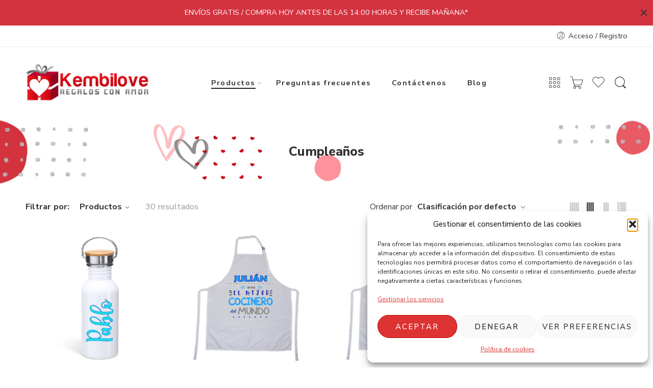

--- FILE ---
content_type: text/html; charset=UTF-8
request_url: https://kembilove.com/categoria/para-que-ocasion/cumpleanos-2/
body_size: 49003
content:
<!DOCTYPE html>
<html lang="es">
<head>
<meta charset="UTF-8" />
<meta http-equiv="X-UA-Compatible" content="IE=Edge" />
<meta name="viewport" content="width=device-width, initial-scale=1" />
<link rel="profile" href="http://gmpg.org/xfn/11" />
<link rel="pingback" href="https://kembilove.com/xmlrpc.php" />
<link rel="icon" href="https://kembilove.com/wp-content/uploads/2022/02/cropped-favicoin2-1-32x32.png" sizes="32x32" />
<link rel="icon" href="https://kembilove.com/wp-content/uploads/2022/02/cropped-favicoin2-1-192x192.png" sizes="192x192" />
<link rel="apple-touch-icon" href="https://kembilove.com/wp-content/uploads/2022/02/cropped-favicoin2-1-180x180.png" />
<meta name="msapplication-TileImage" content="https://kembilove.com/wp-content/uploads/2022/02/cropped-favicoin2-1-270x270.png" />
<link rel="shortcut icon" href="https://kembilove.com/wp-content/uploads/2022/02/favicoin.png" />
<meta name='robots' content='index, follow, max-image-preview:large, max-snippet:-1, max-video-preview:-1' />

	<!-- This site is optimized with the Yoast SEO Premium plugin v18.2.1 (Yoast SEO v26.8) - https://yoast.com/product/yoast-seo-premium-wordpress/ -->
	<title>Cumpleaños Archives - Kembilove</title>
	<link rel="canonical" href="https://kembilove.com/categoria/para-que-ocasion/cumpleanos-2/" />
	<meta property="og:locale" content="es_ES" />
	<meta property="og:type" content="article" />
	<meta property="og:title" content="Cumpleaños Archives" />
	<meta property="og:url" content="https://kembilove.com/categoria/para-que-ocasion/cumpleanos-2/" />
	<meta property="og:site_name" content="Kembilove" />
	<meta name="twitter:card" content="summary_large_image" />
	<script type="application/ld+json" class="yoast-schema-graph">{"@context":"https://schema.org","@graph":[{"@type":"CollectionPage","@id":"https://kembilove.com/categoria/para-que-ocasion/cumpleanos-2/","url":"https://kembilove.com/categoria/para-que-ocasion/cumpleanos-2/","name":"Cumpleaños Archives - Kembilove","isPartOf":{"@id":"https://kembilove.com/#website"},"primaryImageOfPage":{"@id":"https://kembilove.com/categoria/para-que-ocasion/cumpleanos-2/#primaryimage"},"image":{"@id":"https://kembilove.com/categoria/para-que-ocasion/cumpleanos-2/#primaryimage"},"thumbnailUrl":"https://kembilove.com/wp-content/uploads/2022/02/botella-bidon-cantimplora-personalizada-azul-kembilove.jpg","breadcrumb":{"@id":"https://kembilove.com/categoria/para-que-ocasion/cumpleanos-2/#breadcrumb"},"inLanguage":"es"},{"@type":"ImageObject","inLanguage":"es","@id":"https://kembilove.com/categoria/para-que-ocasion/cumpleanos-2/#primaryimage","url":"https://kembilove.com/wp-content/uploads/2022/02/botella-bidon-cantimplora-personalizada-azul-kembilove.jpg","contentUrl":"https://kembilove.com/wp-content/uploads/2022/02/botella-bidon-cantimplora-personalizada-azul-kembilove.jpg","width":2000,"height":2000,"caption":"botella-de-acero-bidon-cantimplora-personalizada-azul-kembilove"},{"@type":"BreadcrumbList","@id":"https://kembilove.com/categoria/para-que-ocasion/cumpleanos-2/#breadcrumb","itemListElement":[{"@type":"ListItem","position":1,"name":"Home","item":"https://kembilove.com/"},{"@type":"ListItem","position":2,"name":"¿PARA QUÉ OCASIÓN?","item":"https://kembilove.com/categoria/para-que-ocasion/"},{"@type":"ListItem","position":3,"name":"Cumpleaños"}]},{"@type":"WebSite","@id":"https://kembilove.com/#website","url":"https://kembilove.com/","name":"Kembilove","description":"Regalos con amor","publisher":{"@id":"https://kembilove.com/#organization"},"potentialAction":[{"@type":"SearchAction","target":{"@type":"EntryPoint","urlTemplate":"https://kembilove.com/?s={search_term_string}"},"query-input":{"@type":"PropertyValueSpecification","valueRequired":true,"valueName":"search_term_string"}}],"inLanguage":"es"},{"@type":"Organization","@id":"https://kembilove.com/#organization","name":"Kembilove","url":"https://kembilove.com/","logo":{"@type":"ImageObject","inLanguage":"es","@id":"https://kembilove.com/#/schema/logo/image/","url":"https://kembilove.com/wp-content/uploads/2022/02/27872_Kembilove_RK_02.png","contentUrl":"https://kembilove.com/wp-content/uploads/2022/02/27872_Kembilove_RK_02.png","width":2560,"height":2560,"caption":"Kembilove"},"image":{"@id":"https://kembilove.com/#/schema/logo/image/"},"sameAs":["https://es-la.facebook.com/kembilove/","https://www.instagram.com/kembilove/","https://www.youtube.com/channel/UCHQLU4tjLUqbQSK4gGKkT9w"]}]}</script>
	<!-- / Yoast SEO Premium plugin. -->


<link rel='dns-prefetch' href='//fonts.googleapis.com' />
<link rel="alternate" type="application/rss+xml" title="Kembilove &raquo; Feed" href="https://kembilove.com/feed/" />
<link rel="alternate" type="application/rss+xml" title="Kembilove &raquo; Feed de los comentarios" href="https://kembilove.com/comments/feed/" />
<link rel="preload" href="//kembilove.com/wp-content/themes/elessi-theme/assets/minify-font-icons/font-nasa-icons/nasa-font.woff" as="font" type="font/woff" crossorigin /><link rel="preload" href="//kembilove.com/wp-content/themes/elessi-theme/assets/minify-font-icons/font-pe-icon-7-stroke/Pe-icon-7-stroke.woff" as="font" type="font/woff" crossorigin /><link rel="preload" href="//kembilove.com/wp-content/themes/elessi-theme/assets/minify-font-icons/font-awesome-4.7.0/fontawesome-webfont.woff2" as="font" type="font/woff2" crossorigin /><link rel="alternate" type="application/rss+xml" title="Kembilove &raquo; Cumpleaños Categoría Feed" href="https://kembilove.com/categoria/para-que-ocasion/cumpleanos-2/feed/" />
<style id='wp-img-auto-sizes-contain-inline-css' type='text/css'>
img:is([sizes=auto i],[sizes^="auto," i]){contain-intrinsic-size:3000px 1500px}
/*# sourceURL=wp-img-auto-sizes-contain-inline-css */
</style>

<style id='wp-emoji-styles-inline-css' type='text/css'>

	img.wp-smiley, img.emoji {
		display: inline !important;
		border: none !important;
		box-shadow: none !important;
		height: 1em !important;
		width: 1em !important;
		margin: 0 0.07em !important;
		vertical-align: -0.1em !important;
		background: none !important;
		padding: 0 !important;
	}
/*# sourceURL=wp-emoji-styles-inline-css */
</style>
<link rel='stylesheet' id='wp-block-library-css' href='https://kembilove.com/wp-includes/css/dist/block-library/style.min.css?ver=6.9' type='text/css' media='all' />
<style id='classic-theme-styles-inline-css' type='text/css'>
/*! This file is auto-generated */
.wp-block-button__link{color:#fff;background-color:#32373c;border-radius:9999px;box-shadow:none;text-decoration:none;padding:calc(.667em + 2px) calc(1.333em + 2px);font-size:1.125em}.wp-block-file__button{background:#32373c;color:#fff;text-decoration:none}
/*# sourceURL=/wp-includes/css/classic-themes.min.css */
</style>
<style id='global-styles-inline-css' type='text/css'>
:root{--wp--preset--aspect-ratio--square: 1;--wp--preset--aspect-ratio--4-3: 4/3;--wp--preset--aspect-ratio--3-4: 3/4;--wp--preset--aspect-ratio--3-2: 3/2;--wp--preset--aspect-ratio--2-3: 2/3;--wp--preset--aspect-ratio--16-9: 16/9;--wp--preset--aspect-ratio--9-16: 9/16;--wp--preset--color--black: #000000;--wp--preset--color--cyan-bluish-gray: #abb8c3;--wp--preset--color--white: #ffffff;--wp--preset--color--pale-pink: #f78da7;--wp--preset--color--vivid-red: #cf2e2e;--wp--preset--color--luminous-vivid-orange: #ff6900;--wp--preset--color--luminous-vivid-amber: #fcb900;--wp--preset--color--light-green-cyan: #7bdcb5;--wp--preset--color--vivid-green-cyan: #00d084;--wp--preset--color--pale-cyan-blue: #8ed1fc;--wp--preset--color--vivid-cyan-blue: #0693e3;--wp--preset--color--vivid-purple: #9b51e0;--wp--preset--gradient--vivid-cyan-blue-to-vivid-purple: linear-gradient(135deg,rgb(6,147,227) 0%,rgb(155,81,224) 100%);--wp--preset--gradient--light-green-cyan-to-vivid-green-cyan: linear-gradient(135deg,rgb(122,220,180) 0%,rgb(0,208,130) 100%);--wp--preset--gradient--luminous-vivid-amber-to-luminous-vivid-orange: linear-gradient(135deg,rgb(252,185,0) 0%,rgb(255,105,0) 100%);--wp--preset--gradient--luminous-vivid-orange-to-vivid-red: linear-gradient(135deg,rgb(255,105,0) 0%,rgb(207,46,46) 100%);--wp--preset--gradient--very-light-gray-to-cyan-bluish-gray: linear-gradient(135deg,rgb(238,238,238) 0%,rgb(169,184,195) 100%);--wp--preset--gradient--cool-to-warm-spectrum: linear-gradient(135deg,rgb(74,234,220) 0%,rgb(151,120,209) 20%,rgb(207,42,186) 40%,rgb(238,44,130) 60%,rgb(251,105,98) 80%,rgb(254,248,76) 100%);--wp--preset--gradient--blush-light-purple: linear-gradient(135deg,rgb(255,206,236) 0%,rgb(152,150,240) 100%);--wp--preset--gradient--blush-bordeaux: linear-gradient(135deg,rgb(254,205,165) 0%,rgb(254,45,45) 50%,rgb(107,0,62) 100%);--wp--preset--gradient--luminous-dusk: linear-gradient(135deg,rgb(255,203,112) 0%,rgb(199,81,192) 50%,rgb(65,88,208) 100%);--wp--preset--gradient--pale-ocean: linear-gradient(135deg,rgb(255,245,203) 0%,rgb(182,227,212) 50%,rgb(51,167,181) 100%);--wp--preset--gradient--electric-grass: linear-gradient(135deg,rgb(202,248,128) 0%,rgb(113,206,126) 100%);--wp--preset--gradient--midnight: linear-gradient(135deg,rgb(2,3,129) 0%,rgb(40,116,252) 100%);--wp--preset--font-size--small: 13px;--wp--preset--font-size--medium: 20px;--wp--preset--font-size--large: 36px;--wp--preset--font-size--x-large: 42px;--wp--preset--spacing--20: 0.44rem;--wp--preset--spacing--30: 0.67rem;--wp--preset--spacing--40: 1rem;--wp--preset--spacing--50: 1.5rem;--wp--preset--spacing--60: 2.25rem;--wp--preset--spacing--70: 3.38rem;--wp--preset--spacing--80: 5.06rem;--wp--preset--shadow--natural: 6px 6px 9px rgba(0, 0, 0, 0.2);--wp--preset--shadow--deep: 12px 12px 50px rgba(0, 0, 0, 0.4);--wp--preset--shadow--sharp: 6px 6px 0px rgba(0, 0, 0, 0.2);--wp--preset--shadow--outlined: 6px 6px 0px -3px rgb(255, 255, 255), 6px 6px rgb(0, 0, 0);--wp--preset--shadow--crisp: 6px 6px 0px rgb(0, 0, 0);}:where(.is-layout-flex){gap: 0.5em;}:where(.is-layout-grid){gap: 0.5em;}body .is-layout-flex{display: flex;}.is-layout-flex{flex-wrap: wrap;align-items: center;}.is-layout-flex > :is(*, div){margin: 0;}body .is-layout-grid{display: grid;}.is-layout-grid > :is(*, div){margin: 0;}:where(.wp-block-columns.is-layout-flex){gap: 2em;}:where(.wp-block-columns.is-layout-grid){gap: 2em;}:where(.wp-block-post-template.is-layout-flex){gap: 1.25em;}:where(.wp-block-post-template.is-layout-grid){gap: 1.25em;}.has-black-color{color: var(--wp--preset--color--black) !important;}.has-cyan-bluish-gray-color{color: var(--wp--preset--color--cyan-bluish-gray) !important;}.has-white-color{color: var(--wp--preset--color--white) !important;}.has-pale-pink-color{color: var(--wp--preset--color--pale-pink) !important;}.has-vivid-red-color{color: var(--wp--preset--color--vivid-red) !important;}.has-luminous-vivid-orange-color{color: var(--wp--preset--color--luminous-vivid-orange) !important;}.has-luminous-vivid-amber-color{color: var(--wp--preset--color--luminous-vivid-amber) !important;}.has-light-green-cyan-color{color: var(--wp--preset--color--light-green-cyan) !important;}.has-vivid-green-cyan-color{color: var(--wp--preset--color--vivid-green-cyan) !important;}.has-pale-cyan-blue-color{color: var(--wp--preset--color--pale-cyan-blue) !important;}.has-vivid-cyan-blue-color{color: var(--wp--preset--color--vivid-cyan-blue) !important;}.has-vivid-purple-color{color: var(--wp--preset--color--vivid-purple) !important;}.has-black-background-color{background-color: var(--wp--preset--color--black) !important;}.has-cyan-bluish-gray-background-color{background-color: var(--wp--preset--color--cyan-bluish-gray) !important;}.has-white-background-color{background-color: var(--wp--preset--color--white) !important;}.has-pale-pink-background-color{background-color: var(--wp--preset--color--pale-pink) !important;}.has-vivid-red-background-color{background-color: var(--wp--preset--color--vivid-red) !important;}.has-luminous-vivid-orange-background-color{background-color: var(--wp--preset--color--luminous-vivid-orange) !important;}.has-luminous-vivid-amber-background-color{background-color: var(--wp--preset--color--luminous-vivid-amber) !important;}.has-light-green-cyan-background-color{background-color: var(--wp--preset--color--light-green-cyan) !important;}.has-vivid-green-cyan-background-color{background-color: var(--wp--preset--color--vivid-green-cyan) !important;}.has-pale-cyan-blue-background-color{background-color: var(--wp--preset--color--pale-cyan-blue) !important;}.has-vivid-cyan-blue-background-color{background-color: var(--wp--preset--color--vivid-cyan-blue) !important;}.has-vivid-purple-background-color{background-color: var(--wp--preset--color--vivid-purple) !important;}.has-black-border-color{border-color: var(--wp--preset--color--black) !important;}.has-cyan-bluish-gray-border-color{border-color: var(--wp--preset--color--cyan-bluish-gray) !important;}.has-white-border-color{border-color: var(--wp--preset--color--white) !important;}.has-pale-pink-border-color{border-color: var(--wp--preset--color--pale-pink) !important;}.has-vivid-red-border-color{border-color: var(--wp--preset--color--vivid-red) !important;}.has-luminous-vivid-orange-border-color{border-color: var(--wp--preset--color--luminous-vivid-orange) !important;}.has-luminous-vivid-amber-border-color{border-color: var(--wp--preset--color--luminous-vivid-amber) !important;}.has-light-green-cyan-border-color{border-color: var(--wp--preset--color--light-green-cyan) !important;}.has-vivid-green-cyan-border-color{border-color: var(--wp--preset--color--vivid-green-cyan) !important;}.has-pale-cyan-blue-border-color{border-color: var(--wp--preset--color--pale-cyan-blue) !important;}.has-vivid-cyan-blue-border-color{border-color: var(--wp--preset--color--vivid-cyan-blue) !important;}.has-vivid-purple-border-color{border-color: var(--wp--preset--color--vivid-purple) !important;}.has-vivid-cyan-blue-to-vivid-purple-gradient-background{background: var(--wp--preset--gradient--vivid-cyan-blue-to-vivid-purple) !important;}.has-light-green-cyan-to-vivid-green-cyan-gradient-background{background: var(--wp--preset--gradient--light-green-cyan-to-vivid-green-cyan) !important;}.has-luminous-vivid-amber-to-luminous-vivid-orange-gradient-background{background: var(--wp--preset--gradient--luminous-vivid-amber-to-luminous-vivid-orange) !important;}.has-luminous-vivid-orange-to-vivid-red-gradient-background{background: var(--wp--preset--gradient--luminous-vivid-orange-to-vivid-red) !important;}.has-very-light-gray-to-cyan-bluish-gray-gradient-background{background: var(--wp--preset--gradient--very-light-gray-to-cyan-bluish-gray) !important;}.has-cool-to-warm-spectrum-gradient-background{background: var(--wp--preset--gradient--cool-to-warm-spectrum) !important;}.has-blush-light-purple-gradient-background{background: var(--wp--preset--gradient--blush-light-purple) !important;}.has-blush-bordeaux-gradient-background{background: var(--wp--preset--gradient--blush-bordeaux) !important;}.has-luminous-dusk-gradient-background{background: var(--wp--preset--gradient--luminous-dusk) !important;}.has-pale-ocean-gradient-background{background: var(--wp--preset--gradient--pale-ocean) !important;}.has-electric-grass-gradient-background{background: var(--wp--preset--gradient--electric-grass) !important;}.has-midnight-gradient-background{background: var(--wp--preset--gradient--midnight) !important;}.has-small-font-size{font-size: var(--wp--preset--font-size--small) !important;}.has-medium-font-size{font-size: var(--wp--preset--font-size--medium) !important;}.has-large-font-size{font-size: var(--wp--preset--font-size--large) !important;}.has-x-large-font-size{font-size: var(--wp--preset--font-size--x-large) !important;}
:where(.wp-block-post-template.is-layout-flex){gap: 1.25em;}:where(.wp-block-post-template.is-layout-grid){gap: 1.25em;}
:where(.wp-block-term-template.is-layout-flex){gap: 1.25em;}:where(.wp-block-term-template.is-layout-grid){gap: 1.25em;}
:where(.wp-block-columns.is-layout-flex){gap: 2em;}:where(.wp-block-columns.is-layout-grid){gap: 2em;}
:root :where(.wp-block-pullquote){font-size: 1.5em;line-height: 1.6;}
/*# sourceURL=global-styles-inline-css */
</style>
<link rel='stylesheet' id='groovy-menu-style-css' href='https://kembilove.com/wp-content/plugins/groovy-menu/assets/style/frontend.css?ver=2.6.1' type='text/css' media='all' />
<link rel='stylesheet' id='groovy-menu-style-fonts-groovy-28328-css' href='https://kembilove.com/wp-content/uploads/groovy/fonts/groovy-28328.css?ver=2.6.1' type='text/css' media='all' />
<link rel='stylesheet' id='groovy-menu-style-fonts-groovy-69018-css' href='https://kembilove.com/wp-content/uploads/groovy/fonts/groovy-69018.css?ver=2.6.1' type='text/css' media='all' />
<link rel='stylesheet' id='groovy-menu-style-fonts-groovy-socicon-css' href='https://kembilove.com/wp-content/uploads/groovy/fonts/groovy-socicon.css?ver=2.6.1' type='text/css' media='all' />
<link rel='stylesheet' id='groovy-menu-font-awesome-css' href='https://kembilove.com/wp-content/plugins/groovy-menu/assets/style/fontawesome.css?ver=2.6.1' type='text/css' media='all' crossorigin='anonymous' />
<link rel='preload' as='font' crossorigin='anonymous' id='groovy-menu-font-awesome-file-css' href='https://kembilove.com/wp-content/plugins/groovy-menu/assets/fonts/fontawesome-webfont.woff2?v=4.7.0' type='font/woff2' media='all' />
<link rel='stylesheet' id='groovy-menu-font-internal-css' href='https://kembilove.com/wp-content/plugins/groovy-menu/assets/style/font-internal.css?ver=2.6.1' type='text/css' media='all' crossorigin='anonymous' />
<link rel='preload' as='font' crossorigin='anonymous' id='groovy-menu-font-internal-file-css' href='https://kembilove.com/wp-content/plugins/groovy-menu/assets/fonts/crane-font.woff?hhxb42' type='font/woff' media='all' />
<link rel='stylesheet' id='lumise-style-css' href='https://kembilove.com/wp-content/plugins/lumise/assets/css/frontend.css?ver=2.0.1' type='text/css' media='all' />
<link rel='stylesheet' id='sumup-checkout-css' href='https://kembilove.com/wp-content/plugins/sumup-payment-gateway-for-woocommerce/assets/css/checkout/modal.min.css?ver=2.7.7' type='text/css' media='all' />
<style id='woocommerce-inline-inline-css' type='text/css'>
.woocommerce form .form-row .required { visibility: visible; }
/*# sourceURL=woocommerce-inline-inline-css */
</style>
<link rel='stylesheet' id='cmplz-general-css' href='https://kembilove.com/wp-content/plugins/complianz-gdpr/assets/css/cookieblocker.min.css?ver=1766074350' type='text/css' media='all' />
<link rel='stylesheet' id='exad-hf-style-css' href='https://kembilove.com/wp-content/plugins/exclusive-addons-elementor-pro/assets/css/exad-header-footer.css?ver=1.4.3' type='text/css' media='all' />
<link rel='stylesheet' id='elementor-icons-css' href='https://kembilove.com/wp-content/plugins/elementor/assets/lib/eicons/css/elementor-icons.min.css?ver=5.46.0' type='text/css' media='all' />
<link rel='stylesheet' id='elementor-frontend-css' href='https://kembilove.com/wp-content/plugins/elementor/assets/css/frontend.min.css?ver=3.34.2' type='text/css' media='all' />
<link rel='stylesheet' id='elementor-post-17-css' href='https://kembilove.com/wp-content/uploads/elementor/css/post-17.css?ver=1769031219' type='text/css' media='all' />
<link rel='stylesheet' id='elementor-pro-css' href='https://kembilove.com/wp-content/plugins/elementor-pro/assets/css/frontend.min.css?ver=3.5.2' type='text/css' media='all' />
<link rel='stylesheet' id='yith_ywdpd_frontend-css' href='https://kembilove.com/wp-content/plugins/yith-woocommerce-dynamic-pricing-and-discounts-premium/assets/css/frontend.css?ver=2.1.9' type='text/css' media='all' />
<link rel='stylesheet' id='yith_wccl_frontend-css' href='https://kembilove.com/wp-content/plugins/yith-woocommerce-advanced-product-options-premium/assets/css/yith-wccl.css?ver=2.0.1' type='text/css' media='all' />
<style id='yith_wccl_frontend-inline-css' type='text/css'>
.select_option .yith_wccl_tooltip > span{background: #222222;color: #ffffff;}
            .select_option .yith_wccl_tooltip.bottom span:after{border-bottom-color: #222222;}
            .select_option .yith_wccl_tooltip.top span:after{border-top-color: #222222;}
/*# sourceURL=yith_wccl_frontend-inline-css */
</style>
<link rel='stylesheet' id='elessi-fonts-icons-css' href='https://kembilove.com/wp-content/themes/elessi-theme/assets/minify-font-icons/fonts.min.css?ver=6.9' type='text/css' media='all' />
<link rel='stylesheet' id='nasa-fonts-css' href='https://fonts.googleapis.com/css?family=Nunito+Sans%3A300%2C300italic%2C400%2C400italic%2C500%2C500italic%2C600%2C600italic%2C700%2C700italic%2C800%2C800italic%2C900%2C900italic&#038;subset=latin&#038;display=swap&#038;ver=6.9' type='text/css' media='all' />
<link rel='stylesheet' id='exad-pro-main-style-css' href='https://kembilove.com/wp-content/plugins/exclusive-addons-elementor-pro/assets/css/exad-pro-styles.min.css?ver=6.9' type='text/css' media='all' />
<link rel='stylesheet' id='photoswipe-css' href='https://kembilove.com/wp-content/plugins/woocommerce/assets/css/photoswipe/photoswipe.min.css?ver=10.4.3' type='text/css' media='all' />
<link rel='stylesheet' id='photoswipe-default-skin-css' href='https://kembilove.com/wp-content/plugins/woocommerce/assets/css/photoswipe/default-skin/default-skin.min.css?ver=10.4.3' type='text/css' media='all' />
<link rel='stylesheet' id='woocommerce_prettyPhoto_css-css' href='https://kembilove.com/wp-content/plugins/woocommerce/assets/css/prettyPhoto.css?ver=10.4.3' type='text/css' media='all' />
<link rel='stylesheet' id='exad-slick-css' href='https://kembilove.com/wp-content/plugins/exclusive-addons-for-elementor/assets/vendor/css/slick.min.css?ver=6.9' type='text/css' media='all' />
<link rel='stylesheet' id='exad-slick-theme-css' href='https://kembilove.com/wp-content/plugins/exclusive-addons-for-elementor/assets/vendor/css/slick-theme.min.css?ver=6.9' type='text/css' media='all' />
<link rel='stylesheet' id='exad-image-hover-css' href='https://kembilove.com/wp-content/plugins/exclusive-addons-for-elementor/assets/vendor/css/imagehover.css?ver=6.9' type='text/css' media='all' />
<link rel='stylesheet' id='exad-swiperv5-css' href='https://kembilove.com/wp-content/plugins/exclusive-addons-for-elementor/assets/vendor/css/swiper.min.css?ver=2.7.9.8' type='text/css' media='all' />
<link rel='stylesheet' id='exad-main-style-css' href='https://kembilove.com/wp-content/plugins/exclusive-addons-for-elementor/assets/css/exad-styles.min.css?ver=6.9' type='text/css' media='all' />
<link rel='stylesheet' id='elessi-style-css' href='https://kembilove.com/wp-content/themes/elessi-theme/style.css?ver=6.9' type='text/css' media='all' />
<link rel='stylesheet' id='elessi-style-elementor-css' href='https://kembilove.com/wp-content/themes/elessi-theme/style-elementor.css' type='text/css' media='all' />
<link rel='stylesheet' id='e-animations-css' href='https://kembilove.com/wp-content/themes/elessi-theme/assets/css/animate.min.css' type='text/css' media='all' />
<link rel='stylesheet' id='elessi-style-large-css' href='https://kembilove.com/wp-content/themes/elessi-theme/assets/css/style-large.css' type='text/css' media='all' />
<link rel='stylesheet' id='elessi-style-yith-wc-add-ons-css' href='https://kembilove.com/wp-content/themes/elessi-theme/assets/plgs3rd/style-yith-wc-add-ons.css' type='text/css' media='all' />
<link rel='stylesheet' id='elessi-loop-product-css' href='https://kembilove.com/wp-content/themes/elessi-theme/assets/css/style-loop-product-hoz-buttons.css' type='text/css' media='all' />
<link rel='stylesheet' id='elessi-style-products-list-css' href='https://kembilove.com/wp-content/themes/elessi-theme/assets/css/style-products-list.css' type='text/css' media='all' />
<link rel='stylesheet' id='elessi-style-archive-products-css' href='https://kembilove.com/wp-content/themes/elessi-theme/assets/css/style-archive-products.css' type='text/css' media='all' />
<link rel='stylesheet' id='nasa-sc-woo-css' href='https://kembilove.com/wp-content/plugins/nasa-core/assets/css/nasa-sc-woo.css' type='text/css' media='all' />
<link rel='stylesheet' id='nasa-sc-css' href='https://kembilove.com/wp-content/plugins/nasa-core/assets/css/nasa-sc.css' type='text/css' media='all' />
<link rel='stylesheet' id='elessi-style-dynamic-css' href='//kembilove.com/wp-content/uploads/nasa-dynamic/dynamic.css?ver=1757081285' type='text/css' media='all' />
<link rel='stylesheet' id='elementor-gf-local-roboto-css' href='https://kembilove.com/wp-content/uploads/elementor/google-fonts/css/roboto.css?ver=1742335956' type='text/css' media='all' />
<link rel='stylesheet' id='elementor-gf-local-robotoslab-css' href='https://kembilove.com/wp-content/uploads/elementor/google-fonts/css/robotoslab.css?ver=1742335936' type='text/css' media='all' />
<script type="text/template" id="tmpl-variation-template">
	<div class="woocommerce-variation-description">{{{ data.variation.variation_description }}}</div>
	<div class="woocommerce-variation-price">{{{ data.variation.price_html }}}</div>
	<div class="woocommerce-variation-availability">{{{ data.variation.availability_html }}}</div>
</script>
<script type="text/template" id="tmpl-unavailable-variation-template">
	<p role="alert">Lo siento, este producto no está disponible. Por favor, elige otra combinación.</p>
</script>
<script type="text/javascript" src="https://kembilove.com/wp-includes/js/jquery/jquery.min.js?ver=3.7.1" id="jquery-core-js"></script>
<script type="text/javascript" src="https://kembilove.com/wp-includes/js/jquery/jquery-migrate.min.js?ver=3.4.1" id="jquery-migrate-js"></script>
<script type="text/javascript" src="https://kembilove.com/wp-content/plugins/woocommerce/assets/js/jquery-blockui/jquery.blockUI.min.js?ver=2.7.0-wc.10.4.3" id="wc-jquery-blockui-js" data-wp-strategy="defer"></script>
<script type="text/javascript" id="wc-add-to-cart-js-extra">
/* <![CDATA[ */
var wc_add_to_cart_params = {"ajax_url":"/wp-admin/admin-ajax.php","wc_ajax_url":"/?wc-ajax=%%endpoint%%","i18n_view_cart":"Ver carrito","cart_url":"https://kembilove.com/shopping-cart/","is_cart":"","cart_redirect_after_add":"no"};
//# sourceURL=wc-add-to-cart-js-extra
/* ]]> */
</script>
<script type="text/javascript" src="https://kembilove.com/wp-content/plugins/woocommerce/assets/js/frontend/add-to-cart.min.js?ver=10.4.3" id="wc-add-to-cart-js" defer="defer" data-wp-strategy="defer"></script>
<script type="text/javascript" src="https://kembilove.com/wp-content/plugins/woocommerce/assets/js/js-cookie/js.cookie.min.js?ver=2.1.4-wc.10.4.3" id="wc-js-cookie-js" defer="defer" data-wp-strategy="defer"></script>
<script type="text/javascript" id="woocommerce-js-extra">
/* <![CDATA[ */
var woocommerce_params = {"ajax_url":"/wp-admin/admin-ajax.php","wc_ajax_url":"/?wc-ajax=%%endpoint%%","i18n_password_show":"Mostrar contrase\u00f1a","i18n_password_hide":"Ocultar contrase\u00f1a"};
//# sourceURL=woocommerce-js-extra
/* ]]> */
</script>
<script type="text/javascript" src="https://kembilove.com/wp-content/plugins/woocommerce/assets/js/frontend/woocommerce.min.js?ver=10.4.3" id="woocommerce-js" defer="defer" data-wp-strategy="defer"></script>
<script type="text/javascript" src="https://kembilove.com/wp-includes/js/underscore.min.js?ver=1.13.7" id="underscore-js"></script>
<script type="text/javascript" id="wp-util-js-extra">
/* <![CDATA[ */
var _wpUtilSettings = {"ajax":{"url":"/wp-admin/admin-ajax.php"}};
//# sourceURL=wp-util-js-extra
/* ]]> */
</script>
<script type="text/javascript" src="https://kembilove.com/wp-includes/js/wp-util.min.js?ver=6.9" id="wp-util-js"></script>
<script type="text/javascript" id="wc-single-product-js-extra">
/* <![CDATA[ */
var wc_single_product_params = {"i18n_required_rating_text":"Por favor elige una puntuaci\u00f3n","i18n_rating_options":["1 de 5 estrellas","2 de 5 estrellas","3 de 5 estrellas","4 de 5 estrellas","5 de 5 estrellas"],"i18n_product_gallery_trigger_text":"Ver galer\u00eda de im\u00e1genes a pantalla completa","review_rating_required":"yes","flexslider":{"rtl":false,"animation":"slide","smoothHeight":true,"directionNav":false,"controlNav":"thumbnails","slideshow":false,"animationSpeed":500,"animationLoop":false,"allowOneSlide":false},"zoom_enabled":"","zoom_options":[],"photoswipe_enabled":"","photoswipe_options":{"shareEl":false,"closeOnScroll":false,"history":false,"hideAnimationDuration":0,"showAnimationDuration":0},"flexslider_enabled":""};
//# sourceURL=wc-single-product-js-extra
/* ]]> */
</script>
<script type="text/javascript" src="https://kembilove.com/wp-content/plugins/woocommerce/assets/js/frontend/single-product.min.js?ver=10.4.3" id="wc-single-product-js" defer="defer" data-wp-strategy="defer"></script>
<script type="text/javascript" src="https://kembilove.com/wp-content/plugins/woocommerce/assets/js/jquery-cookie/jquery.cookie.min.js?ver=1.4.1-wc.10.4.3" id="wc-jquery-cookie-js" defer="defer" data-wp-strategy="defer"></script>
<link rel="https://api.w.org/" href="https://kembilove.com/wp-json/" /><link rel="alternate" title="JSON" type="application/json" href="https://kembilove.com/wp-json/wp/v2/product_cat/247" /><link rel="EditURI" type="application/rsd+xml" title="RSD" href="https://kembilove.com/xmlrpc.php?rsd" />
<meta name="generator" content="WordPress 6.9" />
<meta name="generator" content="WooCommerce 10.4.3" />
			<style>.cmplz-hidden {
					display: none !important;
				}</style>	<noscript><style>.woocommerce-product-gallery{ opacity: 1 !important; }</style></noscript>
	<meta name="generator" content="Elementor 3.34.2; features: additional_custom_breakpoints; settings: css_print_method-external, google_font-enabled, font_display-auto">
			<style>
				.e-con.e-parent:nth-of-type(n+4):not(.e-lazyloaded):not(.e-no-lazyload),
				.e-con.e-parent:nth-of-type(n+4):not(.e-lazyloaded):not(.e-no-lazyload) * {
					background-image: none !important;
				}
				@media screen and (max-height: 1024px) {
					.e-con.e-parent:nth-of-type(n+3):not(.e-lazyloaded):not(.e-no-lazyload),
					.e-con.e-parent:nth-of-type(n+3):not(.e-lazyloaded):not(.e-no-lazyload) * {
						background-image: none !important;
					}
				}
				@media screen and (max-height: 640px) {
					.e-con.e-parent:nth-of-type(n+2):not(.e-lazyloaded):not(.e-no-lazyload),
					.e-con.e-parent:nth-of-type(n+2):not(.e-lazyloaded):not(.e-no-lazyload) * {
						background-image: none !important;
					}
				}
			</style>
			<meta name="generator" content="Powered by Slider Revolution 6.5.12 - responsive, Mobile-Friendly Slider Plugin for WordPress with comfortable drag and drop interface." />
<link rel="icon" href="https://kembilove.com/wp-content/uploads/2022/02/cropped-favicoin2-1-32x32.png" sizes="32x32" />
<link rel="icon" href="https://kembilove.com/wp-content/uploads/2022/02/cropped-favicoin2-1-192x192.png" sizes="192x192" />
<link rel="apple-touch-icon" href="https://kembilove.com/wp-content/uploads/2022/02/cropped-favicoin2-1-180x180.png" />
<meta name="msapplication-TileImage" content="https://kembilove.com/wp-content/uploads/2022/02/cropped-favicoin2-1-270x270.png" />
<script>function setREVStartSize(e){
			//window.requestAnimationFrame(function() {
				window.RSIW = window.RSIW===undefined ? window.innerWidth : window.RSIW;
				window.RSIH = window.RSIH===undefined ? window.innerHeight : window.RSIH;
				try {
					var pw = document.getElementById(e.c).parentNode.offsetWidth,
						newh;
					pw = pw===0 || isNaN(pw) ? window.RSIW : pw;
					e.tabw = e.tabw===undefined ? 0 : parseInt(e.tabw);
					e.thumbw = e.thumbw===undefined ? 0 : parseInt(e.thumbw);
					e.tabh = e.tabh===undefined ? 0 : parseInt(e.tabh);
					e.thumbh = e.thumbh===undefined ? 0 : parseInt(e.thumbh);
					e.tabhide = e.tabhide===undefined ? 0 : parseInt(e.tabhide);
					e.thumbhide = e.thumbhide===undefined ? 0 : parseInt(e.thumbhide);
					e.mh = e.mh===undefined || e.mh=="" || e.mh==="auto" ? 0 : parseInt(e.mh,0);
					if(e.layout==="fullscreen" || e.l==="fullscreen")
						newh = Math.max(e.mh,window.RSIH);
					else{
						e.gw = Array.isArray(e.gw) ? e.gw : [e.gw];
						for (var i in e.rl) if (e.gw[i]===undefined || e.gw[i]===0) e.gw[i] = e.gw[i-1];
						e.gh = e.el===undefined || e.el==="" || (Array.isArray(e.el) && e.el.length==0)? e.gh : e.el;
						e.gh = Array.isArray(e.gh) ? e.gh : [e.gh];
						for (var i in e.rl) if (e.gh[i]===undefined || e.gh[i]===0) e.gh[i] = e.gh[i-1];
											
						var nl = new Array(e.rl.length),
							ix = 0,
							sl;
						e.tabw = e.tabhide>=pw ? 0 : e.tabw;
						e.thumbw = e.thumbhide>=pw ? 0 : e.thumbw;
						e.tabh = e.tabhide>=pw ? 0 : e.tabh;
						e.thumbh = e.thumbhide>=pw ? 0 : e.thumbh;
						for (var i in e.rl) nl[i] = e.rl[i]<window.RSIW ? 0 : e.rl[i];
						sl = nl[0];
						for (var i in nl) if (sl>nl[i] && nl[i]>0) { sl = nl[i]; ix=i;}
						var m = pw>(e.gw[ix]+e.tabw+e.thumbw) ? 1 : (pw-(e.tabw+e.thumbw)) / (e.gw[ix]);
						newh =  (e.gh[ix] * m) + (e.tabh + e.thumbh);
					}
					var el = document.getElementById(e.c);
					if (el!==null && el) el.style.height = newh+"px";
					el = document.getElementById(e.c+"_wrapper");
					if (el!==null && el) {
						el.style.height = newh+"px";
						el.style.display = "block";
					}
				} catch(e){
					console.log("Failure at Presize of Slider:" + e)
				}
			//});
		  };</script>
		<style type="text/css" id="wp-custom-css">
			.breadcrumb,.single-product .nasa-first-breadcrumb,.single-product #wc-stripe-payment-request-button-separator,.single-product #wc-stripe-payment-request-wrapper,.single-product .product_meta,.single-product .nasa-fixed-product-btn .yith_wapo_groups_container ,.woocommerce-loop-category__title .count{
	display:none!important;
}

.virtudigital {
	z-index:-100!important;
}
.copyright {
	margin-bottom:0!important;
}
span.nasa-first-breadcrumb{
	font-size:36px;
}
.single-product .cart.customize-unpreviewable,
.single-product .cart.customize-unpreviewable > div{
	margin-top:0;
}
.single-product #ywcdd_info_first_delivery_date{
	align-items:center;
}
#ywcdd_info_first_delivery_date .ywcdd_delivery_icon{
	height:40px;
}
.single_add_to_cart_button,.nasa-buy-now,.single_add_to_cart_button_fixed {
	border-radius:50px!important;
	}
#lumise-customize-button {
	height:35px;
	margin-top:5px
	}
.nasa-fixed-single-simple .nasa-single-btn-clone > *{
	display:none!important;
}
.nasa-fixed-single-simple .nasa-single-btn-clone  button.single_add_to_cart_button{
	display:block!important;
}



		</style>
		</head>
<body data-cmplz=2 class="archive tax-product_cat term-cumpleanos-2 term-247 wp-custom-logo wp-theme-elessi-theme theme-elessi-theme groovy_menu_2-6-1 nasa-woo-actived nasa-core-actived woocommerce woocommerce-page woocommerce-no-js exad-hf-footer exad-hf-template-elessi-theme exad-hf-stylesheet-elessi-theme yith-wapo-frontend antialiased group-blog nasa-quickview-on nasa-enable-wow exclusive-addons-elementor elementor-default elementor-kit-17">
<div id="nasa-before-load"><div class="nasa-loader"></div></div>
<!-- Start Wrapper Site -->
<div id="wrapper">

<!-- Start Header Site -->
<header id="header-content" class="site-header">

<div class="section-element nasa-promotion-news nasa-hide">
    <div class="nasa-wapper-promotion">
        <div class="nasa-content-promotion-news nasa-row fullwidth" style="background: url(&#039;http://kembilove.com/wp-content/uploads/2022/01/ROJO.jpg&#039;) center center no-repeat;">
            <a href="javascript:void(0);" title="Close" class="nasa-promotion-close nasa-stclose bg-white" rel="nofollow"></a>

                            <div class="nasa-content-promotion-custom" style="color:#ffffff">
                    ENVÍOS GRATIS / COMPRA HOY ANTES DE LAS 14:00 HORAS Y RECIBE MAÑANA*                </div>
                    </div>
    </div>
</div>
<div class="nasa-position-relative"></div>
<a href="javascript:void(0);" title="Show" class="nasa-promotion-show" rel="nofollow"><i class="pe-7s-angle-down"></i></a>
<div class="header-wrapper header-type-1 nasa-header-sticky">
    <div class="nasa-topbar-wrap hide-for-mobile">
    <div id="top-bar" class="top-bar">
                    <!-- Desktop | Responsive Top-bar -->
            <div class="row">
                <div class="large-12 columns">
                    <div class="left-text left rtl-right">
                                            </div>
                    <div class="right-text nasa-hide-for-mobile right rtl-left">
                        <div class="topbar-menu-container">
                            <ul class="nasa-menus-account"><li class="menu-item"><a class="nasa-login-register-ajax inline-block" data-enable="1" href="https://kembilove.com/my-account/" title="Acceso / Registro"><i class="pe7-icon pe-7s-user"></i><span class="nasa-login-title">Acceso / Registro</span></a></li></ul>                        </div>
                    </div>
                </div>
            </div>
            </div>
    
            <div class="nasa-hide-for-mobile">
            <a class="nasa-icon-toggle" href="javascript:void(0);" rel="nofollow">
                <i class="nasa-topbar-up pe-7s-angle-up"></i>
                <i class="nasa-topbar-down pe-7s-angle-down"></i>
            </a>
        </div>
    </div>
    <div class="sticky-wrapper">
        <div id="masthead" class="site-header">
                        
            <div class="row">
                <div class="large-12 columns header-container">
                    <div class="nasa-hide-for-mobile nasa-wrap-event-search">
                        <div class="nasa-relative nasa-header-flex nasa-elements-wrap nasa-wrap-width-main-menu jbw">
                            <!-- Logo -->
                            <div class="order-1 logo-wrapper">
                                <a class="logo nasa-logo-retina nasa-has-sticky-logo nasa-has-mobile-logo" href="https://kembilove.com/" title="Kembilove - Regalos con amor" rel="Home"><img src="//kembilove.com/wp-content/uploads/2022/01/logo-alargado.png" alt="Kembilove" class="header_logo" srcset="//kembilove.com/wp-content/uploads/2022/01/logo-alargado.png 1x, http://kembilove.com/wp-content/uploads/2022/01/logo-alargado.png 2x" width="250" height="80" /><img src="//kembilove.com/wp-content/uploads/2022/01/logo-alargado.png" alt="Kembilove" class="header_logo logo_sticky" /><img src="//kembilove.com/wp-content/uploads/2022/01/logo-alargado.png" alt="Kembilove" class="header_logo logo_mobile" width="125" height="40" /></a>                            </div>
                            
                            <!-- Group icon header -->
                            <div class="order-3 icons-wrapper">
                                <div class="nasa-header-icons-wrap"><ul class="header-icons"><li class="first nasa-icon-filter-cat"><a class="filter-cat-icon inline-block nasa-hide-for-mobile" href="javascript:void(0);" title="Categorías de Producto" rel="nofollow"><i class="nasa-icon pe-7s-keypad"></i></a><a class="filter-cat-icon-mobile inline-block" href="javascript:void(0);" title="Categorías de Producto" rel="nofollow"><i class="nasa-icon pe-7s-keypad"></i></a></li><li class="nasa-icon-mini-cart"><a href="javascript:void(0);" class="cart-link mini-cart cart-inner mini-cart-type-full inline-block" title="Carrito" rel="nofollow"><i class="nasa-icon cart-icon pe-7s-cart"></i><span class="nasa-cart-count nasa-mini-number cart-number hidden-tag nasa-product-empty">0</span></a></li><li class="nasa-icon-wishlist"><a class="wishlist-link nasa-wishlist-link inline-block" href="javascript:void(0);" title="Lista de deseos" rel="nofollow"><i class="nasa-icon wishlist-icon icon-nasa-like"></i><span class="nasa-wishlist-count nasa-mini-number wishlist-number nasa-product-empty">0</span></a></li><li class="nasa-icon-search nasa-hide-for-mobile"><a class="search-icon desk-search inline-block" href="javascript:void(0);" data-open="0" title="Buscar" rel="nofollow"><i class="nasa-icon nasa-search icon-nasa-search"></i></a></li></ul></div>                            </div>
                            
                            <!-- Main menu -->
                            <div class="wide-nav fgr-2 order-2 fjct nasa-bg-wrap nasa-nav-style-1">
                                <div class="nasa-menus-wrapper nasa-menus-wrapper-reponsive nasa-loading" data-padding_x="35">
                                    <div class="nav-wrapper main-menu-warpper"><ul id="site-navigation" class="header-nav nasa-to-menu-mobile nasa-main-menu"><li class="menu-item menu-item-type-post_type menu-item-object-page current-menu-ancestor current_page_ancestor menu-item-has-children menu-parent-item nasa-megamenu root-item cols-3 nasa_even"><a title="Productos" href="https://kembilove.com/shop/" class="nasa-title-menu"><i class="pe-7s-angle-down nasa-open-child"></i>Productos<i class="fa fa-angle-right nasa-has-items-child"></i></a><div class="nav-dropdown"><ul class="sub-menu large-block-grid-3 medium-block-grid-3 small-block-grid-3"><li class="menu-item menu-item-type-taxonomy menu-item-object-product_cat menu-item-has-children menu-parent-item megatop"><a title="¿PARA QUIÉN?" href="https://kembilove.com/categoria/para-quien/" class="nasa-title-menu">¿PARA QUIÉN?<i class="fa fa-angle-right nasa-has-items-child"></i></a><div class="nav-column-links"><ul class="sub-menu"><li class="menu-item menu-item-type-taxonomy menu-item-object-product_cat"><a title="Padres" href="https://kembilove.com/categoria/para-quien/padres/" class="nasa-title-menu">Padres</a></li>
<li class="menu-item menu-item-type-taxonomy menu-item-object-product_cat"><a title="Madres" href="https://kembilove.com/categoria/para-quien/madres/" class="nasa-title-menu">Madres</a></li>
<li class="menu-item menu-item-type-taxonomy menu-item-object-product_cat"><a title="Abuelos" href="https://kembilove.com/categoria/para-quien/abuelos/" class="nasa-title-menu">Abuelos</a></li>
<li class="menu-item menu-item-type-taxonomy menu-item-object-product_cat"><a title="Abuelas" href="https://kembilove.com/categoria/para-quien/abuelas/" class="nasa-title-menu">Abuelas</a></li>
<li class="menu-item menu-item-type-taxonomy menu-item-object-product_cat"><a title="Amigos" href="https://kembilove.com/categoria/para-quien/amigos/" class="nasa-title-menu">Amigos</a></li>
<li class="menu-item menu-item-type-taxonomy menu-item-object-product_cat"><a title="Herman@s" href="https://kembilove.com/categoria/para-quien/hermans/" class="nasa-title-menu">Herman@s</a></li>
<li class="menu-item menu-item-type-taxonomy menu-item-object-product_cat"><a title="Hij@s" href="https://kembilove.com/categoria/para-quien/para-quien-hijos-hijas/" class="nasa-title-menu">Hij@s</a></li>
<li class="menu-item menu-item-type-taxonomy menu-item-object-product_cat"><a title="Padrinos / Madrinas" href="https://kembilove.com/categoria/para-quien/para-quien-padrinos-madrinas/" class="nasa-title-menu">Padrinos / Madrinas</a></li>
<li class="menu-item menu-item-type-taxonomy menu-item-object-product_cat"><a title="Parejas" href="https://kembilove.com/categoria/para-quien/parejas/" class="nasa-title-menu">Parejas</a></li>
<li class="menu-item menu-item-type-taxonomy menu-item-object-product_cat"><a title="Prim@s" href="https://kembilove.com/categoria/para-quien/para-quien-primos-primas/" class="nasa-title-menu">Prim@s</a></li>
<li class="menu-item menu-item-type-taxonomy menu-item-object-product_cat"><a title="Sobrin@s" href="https://kembilove.com/categoria/para-quien/para-quien-sobrinos-sobrinas/" class="nasa-title-menu">Sobrin@s</a></li>
<li class="menu-item menu-item-type-taxonomy menu-item-object-product_cat"><a title="Suegr@s" href="https://kembilove.com/categoria/para-quien/para-quien-suegros-suegras/" class="nasa-title-menu">Suegr@s</a></li>
<li class="menu-item menu-item-type-taxonomy menu-item-object-product_cat"><a title="Yernos / Nueras" href="https://kembilove.com/categoria/para-quien/para-quien-yernos-nueras/" class="nasa-title-menu">Yernos / Nueras</a></li>
<li class="menu-item menu-item-type-taxonomy menu-item-object-product_cat"><a title="Tí@s" href="https://kembilove.com/categoria/para-quien/para-quien-tios/" class="nasa-title-menu">Tí@s</a></li>
<li class="menu-item menu-item-type-taxonomy menu-item-object-product_cat"><a title="Cuñad@s" href="https://kembilove.com/categoria/para-quien/para-quien-cunados/" class="nasa-title-menu">Cuñad@s</a></li>
<li class="menu-item menu-item-type-taxonomy menu-item-object-product_cat"><a title="Niñ@s" href="https://kembilove.com/categoria/para-quien/para-quien-ninos-ninas/" class="nasa-title-menu">Niñ@s</a></li>
<li class="menu-item menu-item-type-taxonomy menu-item-object-product_cat"><a title="Profesionales" href="https://kembilove.com/categoria/para-quien/profesionales/" class="nasa-title-menu">Profesionales</a></li>
</ul></div></li>
<li class="menu-item menu-item-type-taxonomy menu-item-object-product_cat current-product_cat-ancestor current-menu-ancestor current-menu-parent current-product_cat-parent menu-item-has-children menu-parent-item megatop"><a title="¿PARA QUÉ OCASIÓN?" href="https://kembilove.com/categoria/para-que-ocasion/" class="nasa-title-menu">¿PARA QUÉ OCASIÓN?<i class="fa fa-angle-right nasa-has-items-child"></i></a><div class="nav-column-links"><ul class="sub-menu"><li class="menu-item menu-item-type-taxonomy menu-item-object-product_cat"><a title="Boda" href="https://kembilove.com/categoria/para-que-ocasion/boda/" class="nasa-title-menu">Boda</a></li>
<li class="menu-item menu-item-type-taxonomy menu-item-object-product_cat"><a title="Comunión" href="https://kembilove.com/categoria/para-que-ocasion/comunion/" class="nasa-title-menu">Comunión</a></li>
<li class="menu-item menu-item-type-taxonomy menu-item-object-product_cat"><a title="Nacimiento" href="https://kembilove.com/categoria/para-que-ocasion/nacimiento/" class="nasa-title-menu">Nacimiento</a></li>
<li class="menu-item menu-item-type-taxonomy menu-item-object-product_cat"><a title="San Valentín" href="https://kembilove.com/categoria/para-que-ocasion/san-valentin/" class="nasa-title-menu">San Valentín</a></li>
<li class="menu-item menu-item-type-taxonomy menu-item-object-product_cat"><a title="Graduación" href="https://kembilove.com/categoria/para-que-ocasion/ocasion-graduacion/" class="nasa-title-menu">Graduación</a></li>
<li class="menu-item menu-item-type-taxonomy menu-item-object-product_cat"><a title="Vuelta al Cole" href="https://kembilove.com/categoria/para-que-ocasion/ocasion-vuelta-al-cole/" class="nasa-title-menu">Vuelta al Cole</a></li>
<li class="menu-item menu-item-type-taxonomy menu-item-object-product_cat"><a title="Día del Padre" href="https://kembilove.com/categoria/para-que-ocasion/ocasion-dia-del-padre/" class="nasa-title-menu">Día del Padre</a></li>
<li class="menu-item menu-item-type-taxonomy menu-item-object-product_cat"><a title="Día de la Madre" href="https://kembilove.com/categoria/para-que-ocasion/ocasion-dia-de-la-madre/" class="nasa-title-menu">Día de la Madre</a></li>
<li class="menu-item menu-item-type-taxonomy menu-item-object-product_cat current-menu-item"><a title="Cumpleaños" href="https://kembilove.com/categoria/para-que-ocasion/cumpleanos-2/" class="nasa-title-menu">Cumpleaños</a></li>
</ul></div></li>
<li class="menu-item menu-item-type-taxonomy menu-item-object-product_cat menu-item-has-children menu-parent-item megatop"><a title="¿QUÉ PRODUCTO?" href="https://kembilove.com/categoria/que-producto/" class="nasa-title-menu">¿QUÉ PRODUCTO?<i class="fa fa-angle-right nasa-has-items-child"></i></a><div class="nav-column-links"><ul class="sub-menu"><li class="menu-item menu-item-type-taxonomy menu-item-object-product_cat"><a title="Tazas" href="https://kembilove.com/categoria/que-producto/que-producto-tazas/" class="nasa-title-menu">Tazas</a></li>
<li class="menu-item menu-item-type-taxonomy menu-item-object-product_cat"><a title="Alfombrillas" href="https://kembilove.com/categoria/que-producto/alfombrillas-que-producto/" class="nasa-title-menu">Alfombrillas</a></li>
<li class="menu-item menu-item-type-taxonomy menu-item-object-product_cat"><a title="Baberos" href="https://kembilove.com/categoria/que-producto/que-producto-baberos/" class="nasa-title-menu">Baberos</a></li>
<li class="menu-item menu-item-type-taxonomy menu-item-object-product_cat"><a title="Botellas" href="https://kembilove.com/categoria/que-producto/que-producto-botellas/" class="nasa-title-menu">Botellas</a></li>
<li class="menu-item menu-item-type-taxonomy menu-item-object-product_cat"><a title="Bolsas de Merienda" href="https://kembilove.com/categoria/que-producto/que-producto-bolsas-merienda/" class="nasa-title-menu">Bolsas de Merienda</a></li>
<li class="menu-item menu-item-type-taxonomy menu-item-object-product_cat"><a title="Cojines" href="https://kembilove.com/categoria/que-producto/que-producto-cojines/" class="nasa-title-menu">Cojines</a></li>
<li class="menu-item menu-item-type-taxonomy menu-item-object-product_cat"><a title="Conjuntos Cumpleaños" href="https://kembilove.com/categoria/que-producto/que-producto-conjuntos/" class="nasa-title-menu">Conjuntos Cumpleaños</a></li>
<li class="menu-item menu-item-type-taxonomy menu-item-object-product_cat"><a title="Coronas" href="https://kembilove.com/categoria/que-producto/que-prducto-coronas/" class="nasa-title-menu">Coronas</a></li>
<li class="menu-item menu-item-type-taxonomy menu-item-object-product_cat"><a title="Delantales" href="https://kembilove.com/categoria/que-producto/que-producto-delantales/" class="nasa-title-menu">Delantales</a></li>
<li class="menu-item menu-item-type-taxonomy menu-item-object-product_cat"><a title="Jarras" href="https://kembilove.com/categoria/que-producto/que-producto-jarras/" class="nasa-title-menu">Jarras</a></li>
<li class="menu-item menu-item-type-taxonomy menu-item-object-product_cat"><a title="Huchas" href="https://kembilove.com/categoria/que-producto/que-product-huchas/" class="nasa-title-menu">Huchas</a></li>
<li class="menu-item menu-item-type-taxonomy menu-item-object-product_cat"><a title="Láminas" href="https://kembilove.com/categoria/que-producto/que-producto-laminas/" class="nasa-title-menu">Láminas</a></li>
<li class="menu-item menu-item-type-taxonomy menu-item-object-product_cat"><a title="Llaveros" href="https://kembilove.com/categoria/que-producto/llaveros/" class="nasa-title-menu">Llaveros</a></li>
<li class="menu-item menu-item-type-taxonomy menu-item-object-product_cat"><a title="Mochilas" href="https://kembilove.com/categoria/que-producto/que-producto-mochilas/" class="nasa-title-menu">Mochilas</a></li>
<li class="menu-item menu-item-type-taxonomy menu-item-object-product_cat"><a title="Portafotos" href="https://kembilove.com/categoria/que-producto/portafotos/" class="nasa-title-menu">Portafotos</a></li>
<li class="menu-item menu-item-type-taxonomy menu-item-object-product_cat"><a title="Puzzles" href="https://kembilove.com/categoria/que-producto/puzzles/" class="nasa-title-menu">Puzzles</a></li>
<li class="menu-item menu-item-type-taxonomy menu-item-object-product_cat"><a title="Artículos con foto" href="https://kembilove.com/categoria/que-producto/articulos-con-foto/" class="nasa-title-menu">Artículos con foto</a></li>
<li class="menu-item menu-item-type-taxonomy menu-item-object-product_cat"><a title="Caricaturas" href="https://kembilove.com/categoria/que-producto/caricaturas/" class="nasa-title-menu">Caricaturas</a></li>
</ul></div></li>
<li class="menu-item menu-item-type-taxonomy menu-item-object-product_cat megatop"><a title="CUMPLEAÑOS INFANTILES" href="https://kembilove.com/categoria/cumpleanos-infantiles/" class="nasa-title-menu">CUMPLEAÑOS INFANTILES</a></li>
<li class="menu-item menu-item-type-taxonomy menu-item-object-product_cat megatop"><a title="REGALOS CORPORATIVOS" href="https://kembilove.com/categoria/regalos-corporativos/" class="nasa-title-menu">REGALOS CORPORATIVOS</a></li>
<li class="menu-item menu-item-type-taxonomy menu-item-object-product_cat megatop"><a title="DISEÑALO TU MISMO" href="https://kembilove.com/categoria/disenalo-tu-mismo/" class="nasa-title-menu">DISEÑALO TU MISMO</a></li>
</ul></div></li>
<li class="menu-item menu-item-type-post_type menu-item-object-page default-menu root-item nasa_odd"><a title="Preguntas frecuentes" href="https://kembilove.com/preguntas-frecuentes/" class="nasa-title-menu"><i class="pe-7s-angle-down nasa-open-child"></i>Preguntas frecuentes</a></li>
<li class="menu-item menu-item-type-post_type menu-item-object-page default-menu root-item nasa_even"><a title="Contáctenos" href="https://kembilove.com/contacto/" class="nasa-title-menu"><i class="pe-7s-angle-down nasa-open-child"></i>Contáctenos</a></li>
<li class="menu-item menu-item-type-post_type menu-item-object-page default-menu root-item nasa_odd"><a title="Blog" href="https://kembilove.com/blog/" class="nasa-title-menu"><i class="pe-7s-angle-down nasa-open-child"></i>Blog</a></li>
</ul></div><!-- nav-wrapper -->                                </div>
                            </div>
                            
                                                    </div>

                        <!-- Search form in header -->
                        <div class="nasa-header-search-wrap nasa-hide-for-mobile">
                            <div class="nasa-search-space nasa_search_icon"><div class="nasa-show-search-form nasa-over-hide nasa-rightToLeft"><div class="search-wrapper nasa-ajax-search-form-container classic">
    <form role="search" method="get" class="nasa-ajax-search-form" action="https://kembilove.com/">
        <label for="nasa-input-1" class="hidden-tag">
            Search here        </label>
        
        <input type="text" name="s" id="nasa-input-1" class="search-field search-input live-search-input" value="" placeholder="Estoy buscando..." />
        
        <span class="nasa-icon-submit-page">
            <button class="nasa-submit-search hidden-tag">
                Buscar            </button>
        </span>
        
                    <input type="hidden" name="post_type" value="product" />
            </form>
    
    <a href="javascript:void(0);" title="Close search" class="nasa-close-search nasa-stclose" rel="nofollow"></a>
</div>
</div></div>                        </div>
                    </div>
                </div>
            </div>
            
                            <div class="nasa-top-cat-filter-wrap">
                    <div id="nasa-main-cat-filter"><ul class="nasa-top-cat-filter product-categories nasa-accordion"><li class="nasa-tax-item cat-item cat-item-217 cat-item-cumpleanos-infantiles root-item"><a href="https://kembilove.com/categoria/cumpleanos-infantiles/" title="CUMPLEAÑOS INFANTILES" class="nasa-filter-item nasa-filter-by-tax nasa-filter-by-cat">CUMPLEAÑOS INFANTILES</a></li>
<li class="nasa-tax-item cat-item cat-item-233 cat-item-disenalo-tu-mismo root-item cat-parent nasa-tax-parent li_accordion"><a href="javascript:void(0);" class="accordion" rel="nofollow"></a><a href="https://kembilove.com/categoria/disenalo-tu-mismo/" title="DISEÑALO TU MISMO" class="nasa-filter-item nasa-filter-by-tax nasa-filter-by-cat">DISEÑALO TU MISMO</a><ul class='children'>
<li class="nasa-tax-item cat-item cat-item-196 cat-item-cojines"><a href="https://kembilove.com/categoria/disenalo-tu-mismo/cojines/" title="Cojines" class="nasa-filter-item nasa-filter-by-tax nasa-filter-by-cat">Cojines</a></li>
<li class="nasa-tax-item cat-item cat-item-237 cat-item-delantal"><a href="https://kembilove.com/categoria/disenalo-tu-mismo/delantal/" title="Delantales" class="nasa-filter-item nasa-filter-by-tax nasa-filter-by-cat">Delantales</a></li>
<li class="nasa-tax-item cat-item cat-item-197 cat-item-botellas"><a href="https://kembilove.com/categoria/disenalo-tu-mismo/botellas/" title="Botellas" class="nasa-filter-item nasa-filter-by-tax nasa-filter-by-cat">Botellas</a></li>
<li class="nasa-tax-item cat-item cat-item-236 cat-item-jarras"><a href="https://kembilove.com/categoria/disenalo-tu-mismo/jarras/" title="Jarras" class="nasa-filter-item nasa-filter-by-tax nasa-filter-by-cat">Jarras</a></li>
<li class="nasa-tax-item cat-item cat-item-235 cat-item-llaveros-2"><a href="https://kembilove.com/categoria/disenalo-tu-mismo/llaveros-2/" title="Llaveros" class="nasa-filter-item nasa-filter-by-tax nasa-filter-by-cat">Llaveros</a></li>
<li class="nasa-tax-item cat-item cat-item-234 cat-item-mochilas"><a href="https://kembilove.com/categoria/disenalo-tu-mismo/mochilas/" title="Mochilas" class="nasa-filter-item nasa-filter-by-tax nasa-filter-by-cat">Mochilas</a></li>
<li class="nasa-tax-item cat-item cat-item-195 cat-item-tazas"><a href="https://kembilove.com/categoria/disenalo-tu-mismo/tazas/" title="Tazas" class="nasa-filter-item nasa-filter-by-tax nasa-filter-by-cat">Tazas</a></li>
</ul>
</li>
<li class="nasa-tax-item cat-item cat-item-216 cat-item-regalos-corporativos root-item"><a href="https://kembilove.com/categoria/regalos-corporativos/" title="REGALOS CORPORATIVOS" class="nasa-filter-item nasa-filter-by-tax nasa-filter-by-cat">REGALOS CORPORATIVOS</a></li>
<li class="nasa-tax-item cat-item cat-item-213 cat-item-para-que-ocasion root-item cat-parent nasa-tax-parent li_accordion nasa-current-tax-parent current-cat-parent active"><a href="javascript:void(0);" class="accordion" rel="nofollow"></a><a href="https://kembilove.com/categoria/para-que-ocasion/" title="¿PARA QUÉ OCASIÓN?" class="nasa-filter-item nasa-filter-by-tax nasa-filter-by-cat">¿PARA QUÉ OCASIÓN?</a><ul class='children'>
<li class="nasa-tax-item cat-item cat-item-247 cat-item-cumpleanos-2 current-cat current-tax-item active"><a href="https://kembilove.com/categoria/para-que-ocasion/cumpleanos-2/" title="Cumpleaños" class="nasa-filter-item nasa-filter-by-tax nasa-filter-by-cat nasa-active">Cumpleaños</a></li>
<li class="nasa-tax-item cat-item cat-item-225 cat-item-boda"><a href="https://kembilove.com/categoria/para-que-ocasion/boda/" title="Boda" class="nasa-filter-item nasa-filter-by-tax nasa-filter-by-cat">Boda</a></li>
<li class="nasa-tax-item cat-item cat-item-226 cat-item-comunion"><a href="https://kembilove.com/categoria/para-que-ocasion/comunion/" title="Comunión" class="nasa-filter-item nasa-filter-by-tax nasa-filter-by-cat">Comunión</a></li>
<li class="nasa-tax-item cat-item cat-item-256 cat-item-ocasion-dia-de-la-madre"><a href="https://kembilove.com/categoria/para-que-ocasion/ocasion-dia-de-la-madre/" title="Día de la Madre" class="nasa-filter-item nasa-filter-by-tax nasa-filter-by-cat">Día de la Madre</a></li>
<li class="nasa-tax-item cat-item cat-item-255 cat-item-ocasion-dia-del-padre"><a href="https://kembilove.com/categoria/para-que-ocasion/ocasion-dia-del-padre/" title="Día del Padre" class="nasa-filter-item nasa-filter-by-tax nasa-filter-by-cat">Día del Padre</a></li>
<li class="nasa-tax-item cat-item cat-item-253 cat-item-ocasion-graduacion"><a href="https://kembilove.com/categoria/para-que-ocasion/ocasion-graduacion/" title="Graduación" class="nasa-filter-item nasa-filter-by-tax nasa-filter-by-cat">Graduación</a></li>
<li class="nasa-tax-item cat-item cat-item-227 cat-item-nacimiento"><a href="https://kembilove.com/categoria/para-que-ocasion/nacimiento/" title="Nacimiento" class="nasa-filter-item nasa-filter-by-tax nasa-filter-by-cat">Nacimiento</a></li>
<li class="nasa-tax-item cat-item cat-item-228 cat-item-san-valentin"><a href="https://kembilove.com/categoria/para-que-ocasion/san-valentin/" title="San Valentín" class="nasa-filter-item nasa-filter-by-tax nasa-filter-by-cat">San Valentín</a></li>
<li class="nasa-tax-item cat-item cat-item-254 cat-item-ocasion-vuelta-al-cole"><a href="https://kembilove.com/categoria/para-que-ocasion/ocasion-vuelta-al-cole/" title="Vuelta al Cole" class="nasa-filter-item nasa-filter-by-tax nasa-filter-by-cat">Vuelta al Cole</a></li>
</ul>
</li>
<li class="nasa-tax-item cat-item cat-item-214 cat-item-para-quien root-item cat-parent nasa-tax-parent li_accordion"><a href="javascript:void(0);" class="accordion" rel="nofollow"></a><a href="https://kembilove.com/categoria/para-quien/" title="¿PARA QUIÉN?" class="nasa-filter-item nasa-filter-by-tax nasa-filter-by-cat">¿PARA QUIÉN?</a><ul class='children'>
<li class="nasa-tax-item cat-item cat-item-245 cat-item-familiares cat-parent nasa-tax-parent li_accordion"><a href="javascript:void(0);" class="accordion" rel="nofollow"></a><a href="https://kembilove.com/categoria/para-quien/familiares/" title="Familiares" class="nasa-filter-item nasa-filter-by-tax nasa-filter-by-cat">Familiares</a>	<ul class='children'>
<li class="nasa-tax-item cat-item cat-item-313 cat-item-familiares-padres"><a href="https://kembilove.com/categoria/para-quien/familiares/familiares-padres/" title="Padres" class="nasa-filter-item nasa-filter-by-tax nasa-filter-by-cat">Padres</a></li>
<li class="nasa-tax-item cat-item cat-item-314 cat-item-familiares-madres"><a href="https://kembilove.com/categoria/para-quien/familiares/familiares-madres/" title="Madres" class="nasa-filter-item nasa-filter-by-tax nasa-filter-by-cat">Madres</a></li>
<li class="nasa-tax-item cat-item cat-item-312 cat-item-familiares-abuelos"><a href="https://kembilove.com/categoria/para-quien/familiares/familiares-abuelos/" title="Abuelos" class="nasa-filter-item nasa-filter-by-tax nasa-filter-by-cat">Abuelos</a></li>
<li class="nasa-tax-item cat-item cat-item-311 cat-item-familiares-abuela"><a href="https://kembilove.com/categoria/para-quien/familiares/familiares-abuela/" title="Abuelas" class="nasa-filter-item nasa-filter-by-tax nasa-filter-by-cat">Abuelas</a></li>
<li class="nasa-tax-item cat-item cat-item-322 cat-item-familiares-tio-tia"><a href="https://kembilove.com/categoria/para-quien/familiares/familiares-tio-tia/" title="Ti@s" class="nasa-filter-item nasa-filter-by-tax nasa-filter-by-cat">Ti@s</a></li>
<li class="nasa-tax-item cat-item cat-item-323 cat-item-familiares-cunada-cunado"><a href="https://kembilove.com/categoria/para-quien/familiares/familiares-cunada-cunado/" title="Cuñad@s" class="nasa-filter-item nasa-filter-by-tax nasa-filter-by-cat">Cuñad@s</a></li>
<li class="nasa-tax-item cat-item cat-item-315 cat-item-familiares-hermano-hermana"><a href="https://kembilove.com/categoria/para-quien/familiares/familiares-hermano-hermana/" title="Herman@s" class="nasa-filter-item nasa-filter-by-tax nasa-filter-by-cat">Herman@s</a></li>
<li class="nasa-tax-item cat-item cat-item-320 cat-item-familiares-suegro-suegra"><a href="https://kembilove.com/categoria/para-quien/familiares/familiares-suegro-suegra/" title="Suegr@s" class="nasa-filter-item nasa-filter-by-tax nasa-filter-by-cat">Suegr@s</a></li>
<li class="nasa-tax-item cat-item cat-item-350 cat-item-familiares-maridos-mujeres"><a href="https://kembilove.com/categoria/para-quien/familiares/familiares-maridos-mujeres/" title="Maridos / Mujeres" class="nasa-filter-item nasa-filter-by-tax nasa-filter-by-cat">Maridos / Mujeres</a></li>
<li class="nasa-tax-item cat-item cat-item-321 cat-item-familiares-yerno-nuera"><a href="https://kembilove.com/categoria/para-quien/familiares/familiares-yerno-nuera/" title="Yernos / Nueras" class="nasa-filter-item nasa-filter-by-tax nasa-filter-by-cat">Yernos / Nueras</a></li>
<li class="nasa-tax-item cat-item cat-item-316 cat-item-familiares-padrino-madrina"><a href="https://kembilove.com/categoria/para-quien/familiares/familiares-padrino-madrina/" title="Padrinos / Madrinas" class="nasa-filter-item nasa-filter-by-tax nasa-filter-by-cat">Padrinos / Madrinas</a></li>
<li class="nasa-tax-item cat-item cat-item-318 cat-item-familiares-primo-prima"><a href="https://kembilove.com/categoria/para-quien/familiares/familiares-primo-prima/" title="Prim@s" class="nasa-filter-item nasa-filter-by-tax nasa-filter-by-cat">Prim@s</a></li>
<li class="nasa-tax-item cat-item cat-item-319 cat-item-familiares-sobrino-sobrina"><a href="https://kembilove.com/categoria/para-quien/familiares/familiares-sobrino-sobrina/" title="Sobrin@s" class="nasa-filter-item nasa-filter-by-tax nasa-filter-by-cat">Sobrin@s</a></li>
<li class="nasa-tax-item cat-item cat-item-317 cat-item-familiares-hijo-hija"><a href="https://kembilove.com/categoria/para-quien/familiares/familiares-hijo-hija/" title="Hij@s" class="nasa-filter-item nasa-filter-by-tax nasa-filter-by-cat">Hij@s</a></li>
<li class="nasa-tax-item cat-item cat-item-324 cat-item-familiares-nieto-nieta"><a href="https://kembilove.com/categoria/para-quien/familiares/familiares-nieto-nieta/" title="Niet@s" class="nasa-filter-item nasa-filter-by-tax nasa-filter-by-cat">Niet@s</a></li>
	</ul>
</li>
<li class="nasa-tax-item cat-item cat-item-155 cat-item-parejas"><a href="https://kembilove.com/categoria/para-quien/parejas/" title="Parejas" class="nasa-filter-item nasa-filter-by-tax nasa-filter-by-cat">Parejas</a></li>
<li class="nasa-tax-item cat-item cat-item-243 cat-item-profesionales cat-parent nasa-tax-parent li_accordion"><a href="javascript:void(0);" class="accordion" rel="nofollow"></a><a href="https://kembilove.com/categoria/para-quien/profesionales/" title="Profesionales" class="nasa-filter-item nasa-filter-by-tax nasa-filter-by-cat">Profesionales</a>	<ul class='children'>
<li class="nasa-tax-item cat-item cat-item-273 cat-item-profesiones-admon-finanzas"><a href="https://kembilove.com/categoria/para-quien/profesionales/profesiones-admon-finanzas/" title="Administración y Finanzas" class="nasa-filter-item nasa-filter-by-tax nasa-filter-by-cat">Administración y Finanzas</a></li>
<li class="nasa-tax-item cat-item cat-item-274 cat-item-profesionales-construccion"><a href="https://kembilove.com/categoria/para-quien/profesionales/profesionales-construccion/" title="Construcción" class="nasa-filter-item nasa-filter-by-tax nasa-filter-by-cat">Construcción</a></li>
<li class="nasa-tax-item cat-item cat-item-275 cat-item-profesionales-cuidado-personal"><a href="https://kembilove.com/categoria/para-quien/profesionales/profesionales-cuidado-personal/" title="Cuidado personal" class="nasa-filter-item nasa-filter-by-tax nasa-filter-by-cat">Cuidado personal</a></li>
<li class="nasa-tax-item cat-item cat-item-276 cat-item-profesionales-derecho"><a href="https://kembilove.com/categoria/para-quien/profesionales/profesionales-derecho/" title="Derecho y Asesoramiento" class="nasa-filter-item nasa-filter-by-tax nasa-filter-by-cat">Derecho y Asesoramiento</a></li>
<li class="nasa-tax-item cat-item cat-item-277 cat-item-profesionales-educacion"><a href="https://kembilove.com/categoria/para-quien/profesionales/profesionales-educacion/" title="Educación" class="nasa-filter-item nasa-filter-by-tax nasa-filter-by-cat">Educación</a></li>
<li class="nasa-tax-item cat-item cat-item-278 cat-item-profesionales-funcionarios"><a href="https://kembilove.com/categoria/para-quien/profesionales/profesionales-funcionarios/" title="Funcionarios" class="nasa-filter-item nasa-filter-by-tax nasa-filter-by-cat">Funcionarios</a></li>
<li class="nasa-tax-item cat-item cat-item-279 cat-item-profesionales-hosteleria"><a href="https://kembilove.com/categoria/para-quien/profesionales/profesionales-hosteleria/" title="Hostelería" class="nasa-filter-item nasa-filter-by-tax nasa-filter-by-cat">Hostelería</a></li>
<li class="nasa-tax-item cat-item cat-item-301 cat-item-profesionales-otros"><a href="https://kembilove.com/categoria/para-quien/profesionales/profesionales-otros/" title="Otros" class="nasa-filter-item nasa-filter-by-tax nasa-filter-by-cat">Otros</a></li>
<li class="nasa-tax-item cat-item cat-item-302 cat-item-profesionales-rrss-comunicacion"><a href="https://kembilove.com/categoria/para-quien/profesionales/profesionales-rrss-comunicacion/" title="Redes Sociales y Comunicación" class="nasa-filter-item nasa-filter-by-tax nasa-filter-by-cat">Redes Sociales y Comunicación</a></li>
<li class="nasa-tax-item cat-item cat-item-280 cat-item-profesionales-sanitarios"><a href="https://kembilove.com/categoria/para-quien/profesionales/profesionales-sanitarios/" title="Sanitarios" class="nasa-filter-item nasa-filter-by-tax nasa-filter-by-cat">Sanitarios</a></li>
<li class="nasa-tax-item cat-item cat-item-281 cat-item-profesionales-seguridad cat-parent nasa-tax-parent li_accordion"><a href="javascript:void(0);" class="accordion" rel="nofollow"></a><a href="https://kembilove.com/categoria/para-quien/profesionales/profesionales-seguridad/" title="Seguridad" class="nasa-filter-item nasa-filter-by-tax nasa-filter-by-cat">Seguridad</a>		<ul class='children'>
<li class="nasa-tax-item cat-item cat-item-371 cat-item-bombero"><a href="https://kembilove.com/categoria/para-quien/profesionales/profesionales-seguridad/bombero/" title="Bomberos" class="nasa-filter-item nasa-filter-by-tax nasa-filter-by-cat">Bomberos</a></li>
<li class="nasa-tax-item cat-item cat-item-377 cat-item-controlador-aereo"><a href="https://kembilove.com/categoria/para-quien/profesionales/profesionales-seguridad/controlador-aereo/" title="Controladores Aéreos" class="nasa-filter-item nasa-filter-by-tax nasa-filter-by-cat">Controladores Aéreos</a></li>
<li class="nasa-tax-item cat-item cat-item-372 cat-item-ertzainas"><a href="https://kembilove.com/categoria/para-quien/profesionales/profesionales-seguridad/ertzainas/" title="Ertzainas" class="nasa-filter-item nasa-filter-by-tax nasa-filter-by-cat">Ertzainas</a></li>
<li class="nasa-tax-item cat-item cat-item-367 cat-item-guardia-civil"><a href="https://kembilove.com/categoria/para-quien/profesionales/profesionales-seguridad/guardia-civil/" title="Guardias Civiles" class="nasa-filter-item nasa-filter-by-tax nasa-filter-by-cat">Guardias Civiles</a></li>
<li class="nasa-tax-item cat-item cat-item-375 cat-item-infante-marina"><a href="https://kembilove.com/categoria/para-quien/profesionales/profesionales-seguridad/infante-marina/" title="Infantes de Marina" class="nasa-filter-item nasa-filter-by-tax nasa-filter-by-cat">Infantes de Marina</a></li>
<li class="nasa-tax-item cat-item cat-item-374 cat-item-militar"><a href="https://kembilove.com/categoria/para-quien/profesionales/profesionales-seguridad/militar/" title="Militares" class="nasa-filter-item nasa-filter-by-tax nasa-filter-by-cat">Militares</a></li>
<li class="nasa-tax-item cat-item cat-item-373 cat-item-mossos-d-escuadra"><a href="https://kembilove.com/categoria/para-quien/profesionales/profesionales-seguridad/mossos-d-escuadra/" title="Mossos D´Escuadra" class="nasa-filter-item nasa-filter-by-tax nasa-filter-by-cat">Mossos D´Escuadra</a></li>
<li class="nasa-tax-item cat-item cat-item-368 cat-item-policia"><a href="https://kembilove.com/categoria/para-quien/profesionales/profesionales-seguridad/policia/" title="Policías" class="nasa-filter-item nasa-filter-by-tax nasa-filter-by-cat">Policías</a></li>
<li class="nasa-tax-item cat-item cat-item-370 cat-item-policia-local"><a href="https://kembilove.com/categoria/para-quien/profesionales/profesionales-seguridad/policia-local/" title="Policías Locales" class="nasa-filter-item nasa-filter-by-tax nasa-filter-by-cat">Policías Locales</a></li>
<li class="nasa-tax-item cat-item cat-item-369 cat-item-policia-nacional"><a href="https://kembilove.com/categoria/para-quien/profesionales/profesionales-seguridad/policia-nacional/" title="Policías Nacionales" class="nasa-filter-item nasa-filter-by-tax nasa-filter-by-cat">Policías Nacionales</a></li>
<li class="nasa-tax-item cat-item cat-item-376 cat-item-seguridad"><a href="https://kembilove.com/categoria/para-quien/profesionales/profesionales-seguridad/seguridad/" title="Seguridad" class="nasa-filter-item nasa-filter-by-tax nasa-filter-by-cat">Seguridad</a></li>
		</ul>
</li>
	</ul>
</li>
<li class="nasa-tax-item cat-item cat-item-220 cat-item-abuelos"><a href="https://kembilove.com/categoria/para-quien/abuelos/" title="Abuelos" class="nasa-filter-item nasa-filter-by-tax nasa-filter-by-cat">Abuelos</a></li>
<li class="nasa-tax-item cat-item cat-item-221 cat-item-abuelas"><a href="https://kembilove.com/categoria/para-quien/abuelas/" title="Abuelas" class="nasa-filter-item nasa-filter-by-tax nasa-filter-by-cat">Abuelas</a></li>
<li class="nasa-tax-item cat-item cat-item-244 cat-item-amigos"><a href="https://kembilove.com/categoria/para-quien/amigos/" title="Amigos" class="nasa-filter-item nasa-filter-by-tax nasa-filter-by-cat">Amigos</a></li>
<li class="nasa-tax-item cat-item cat-item-250 cat-item-para-quien-cunados"><a href="https://kembilove.com/categoria/para-quien/para-quien-cunados/" title="Cuñad@s" class="nasa-filter-item nasa-filter-by-tax nasa-filter-by-cat">Cuñad@s</a></li>
<li class="nasa-tax-item cat-item cat-item-222 cat-item-hermans"><a href="https://kembilove.com/categoria/para-quien/hermans/" title="Herman@s" class="nasa-filter-item nasa-filter-by-tax nasa-filter-by-cat">Herman@s</a></li>
<li class="nasa-tax-item cat-item cat-item-239 cat-item-para-quien-hijos-hijas"><a href="https://kembilove.com/categoria/para-quien/para-quien-hijos-hijas/" title="Hij@s" class="nasa-filter-item nasa-filter-by-tax nasa-filter-by-cat">Hij@s</a></li>
<li class="nasa-tax-item cat-item cat-item-219 cat-item-padres"><a href="https://kembilove.com/categoria/para-quien/padres/" title="Padres" class="nasa-filter-item nasa-filter-by-tax nasa-filter-by-cat">Padres</a></li>
<li class="nasa-tax-item cat-item cat-item-218 cat-item-madres"><a href="https://kembilove.com/categoria/para-quien/madres/" title="Madres" class="nasa-filter-item nasa-filter-by-tax nasa-filter-by-cat">Madres</a></li>
<li class="nasa-tax-item cat-item cat-item-242 cat-item-para-quien-suegros-suegras"><a href="https://kembilove.com/categoria/para-quien/para-quien-suegros-suegras/" title="Suegr@s" class="nasa-filter-item nasa-filter-by-tax nasa-filter-by-cat">Suegr@s</a></li>
<li class="nasa-tax-item cat-item cat-item-238 cat-item-para-quien-padrinos-madrinas"><a href="https://kembilove.com/categoria/para-quien/para-quien-padrinos-madrinas/" title="Padrinos / Madrinas" class="nasa-filter-item nasa-filter-by-tax nasa-filter-by-cat">Padrinos / Madrinas</a></li>
<li class="nasa-tax-item cat-item cat-item-248 cat-item-para-quien-yernos-nueras"><a href="https://kembilove.com/categoria/para-quien/para-quien-yernos-nueras/" title="Yernos / Nueras" class="nasa-filter-item nasa-filter-by-tax nasa-filter-by-cat">Yernos / Nueras</a></li>
<li class="nasa-tax-item cat-item cat-item-240 cat-item-para-quien-primos-primas"><a href="https://kembilove.com/categoria/para-quien/para-quien-primos-primas/" title="Prim@s" class="nasa-filter-item nasa-filter-by-tax nasa-filter-by-cat">Prim@s</a></li>
<li class="nasa-tax-item cat-item cat-item-252 cat-item-para-quien-ninos-ninas cat-parent nasa-tax-parent li_accordion"><a href="javascript:void(0);" class="accordion" rel="nofollow"></a><a href="https://kembilove.com/categoria/para-quien/para-quien-ninos-ninas/" title="Niñ@s" class="nasa-filter-item nasa-filter-by-tax nasa-filter-by-cat">Niñ@s</a>	<ul class='children'>
<li class="nasa-tax-item cat-item cat-item-246 cat-item-ninos"><a href="https://kembilove.com/categoria/para-quien/para-quien-ninos-ninas/ninos/" title="Niños" class="nasa-filter-item nasa-filter-by-tax nasa-filter-by-cat">Niños</a></li>
	</ul>
</li>
<li class="nasa-tax-item cat-item cat-item-241 cat-item-para-quien-sobrinos-sobrinas"><a href="https://kembilove.com/categoria/para-quien/para-quien-sobrinos-sobrinas/" title="Sobrin@s" class="nasa-filter-item nasa-filter-by-tax nasa-filter-by-cat">Sobrin@s</a></li>
<li class="nasa-tax-item cat-item cat-item-249 cat-item-para-quien-tios"><a href="https://kembilove.com/categoria/para-quien/para-quien-tios/" title="Tí@s" class="nasa-filter-item nasa-filter-by-tax nasa-filter-by-cat">Tí@s</a></li>
</ul>
</li>
<li class="nasa-tax-item cat-item cat-item-215 cat-item-que-producto root-item cat-parent nasa-tax-parent li_accordion"><a href="javascript:void(0);" class="accordion" rel="nofollow"></a><a href="https://kembilove.com/categoria/que-producto/" title="¿QUÉ PRODUCTO?" class="nasa-filter-item nasa-filter-by-tax nasa-filter-by-cat">¿QUÉ PRODUCTO?</a><ul class='children'>
<li class="nasa-tax-item cat-item cat-item-364 cat-item-articulos-con-foto"><a href="https://kembilove.com/categoria/que-producto/articulos-con-foto/" title="Artículos con foto" class="nasa-filter-item nasa-filter-by-tax nasa-filter-by-cat">Artículos con foto</a></li>
<li class="nasa-tax-item cat-item cat-item-366 cat-item-caricaturas"><a href="https://kembilove.com/categoria/que-producto/caricaturas/" title="Caricaturas" class="nasa-filter-item nasa-filter-by-tax nasa-filter-by-cat">Caricaturas</a></li>
<li class="nasa-tax-item cat-item cat-item-378 cat-item-libreta"><a href="https://kembilove.com/categoria/que-producto/libreta/" title="Libretas" class="nasa-filter-item nasa-filter-by-tax nasa-filter-by-cat">Libretas</a></li>
<li class="nasa-tax-item cat-item cat-item-362 cat-item-portafotos"><a href="https://kembilove.com/categoria/que-producto/portafotos/" title="Portafotos" class="nasa-filter-item nasa-filter-by-tax nasa-filter-by-cat">Portafotos</a></li>
<li class="nasa-tax-item cat-item cat-item-229 cat-item-alfombrillas-que-producto"><a href="https://kembilove.com/categoria/que-producto/alfombrillas-que-producto/" title="Alfombrillas" class="nasa-filter-item nasa-filter-by-tax nasa-filter-by-cat">Alfombrillas</a></li>
<li class="nasa-tax-item cat-item cat-item-258 cat-item-que-producto-baberos"><a href="https://kembilove.com/categoria/que-producto/que-producto-baberos/" title="Baberos" class="nasa-filter-item nasa-filter-by-tax nasa-filter-by-cat">Baberos</a></li>
<li class="nasa-tax-item cat-item cat-item-261 cat-item-que-producto-bolsas-merienda"><a href="https://kembilove.com/categoria/que-producto/que-producto-bolsas-merienda/" title="Bolsas de Merienda" class="nasa-filter-item nasa-filter-by-tax nasa-filter-by-cat">Bolsas de Merienda</a></li>
<li class="nasa-tax-item cat-item cat-item-266 cat-item-que-producto-botellas"><a href="https://kembilove.com/categoria/que-producto/que-producto-botellas/" title="Botellas" class="nasa-filter-item nasa-filter-by-tax nasa-filter-by-cat">Botellas</a></li>
<li class="nasa-tax-item cat-item cat-item-265 cat-item-que-producto-cojines"><a href="https://kembilove.com/categoria/que-producto/que-producto-cojines/" title="Cojines" class="nasa-filter-item nasa-filter-by-tax nasa-filter-by-cat">Cojines</a></li>
<li class="nasa-tax-item cat-item cat-item-326 cat-item-que-producto-conjuntos"><a href="https://kembilove.com/categoria/que-producto/que-producto-conjuntos/" title="Conjuntos Cumpleaños" class="nasa-filter-item nasa-filter-by-tax nasa-filter-by-cat">Conjuntos Cumpleaños</a></li>
<li class="nasa-tax-item cat-item cat-item-325 cat-item-que-prducto-coronas"><a href="https://kembilove.com/categoria/que-producto/que-prducto-coronas/" title="Coronas" class="nasa-filter-item nasa-filter-by-tax nasa-filter-by-cat">Coronas</a></li>
<li class="nasa-tax-item cat-item cat-item-264 cat-item-que-producto-delantales"><a href="https://kembilove.com/categoria/que-producto/que-producto-delantales/" title="Delantales" class="nasa-filter-item nasa-filter-by-tax nasa-filter-by-cat">Delantales</a></li>
<li class="nasa-tax-item cat-item cat-item-259 cat-item-que-producto-estuches"><a href="https://kembilove.com/categoria/que-producto/que-producto-estuches/" title="Estuches" class="nasa-filter-item nasa-filter-by-tax nasa-filter-by-cat">Estuches</a></li>
<li class="nasa-tax-item cat-item cat-item-260 cat-item-que-product-huchas"><a href="https://kembilove.com/categoria/que-producto/que-product-huchas/" title="Huchas" class="nasa-filter-item nasa-filter-by-tax nasa-filter-by-cat">Huchas</a></li>
<li class="nasa-tax-item cat-item cat-item-263 cat-item-que-producto-jarras"><a href="https://kembilove.com/categoria/que-producto/que-producto-jarras/" title="Jarras" class="nasa-filter-item nasa-filter-by-tax nasa-filter-by-cat">Jarras</a></li>
<li class="nasa-tax-item cat-item cat-item-257 cat-item-que-producto-laminas"><a href="https://kembilove.com/categoria/que-producto/que-producto-laminas/" title="Láminas" class="nasa-filter-item nasa-filter-by-tax nasa-filter-by-cat">Láminas</a></li>
<li class="nasa-tax-item cat-item cat-item-231 cat-item-llaveros"><a href="https://kembilove.com/categoria/que-producto/llaveros/" title="Llaveros" class="nasa-filter-item nasa-filter-by-tax nasa-filter-by-cat">Llaveros</a></li>
<li class="nasa-tax-item cat-item cat-item-267 cat-item-que-producto-mochilas"><a href="https://kembilove.com/categoria/que-producto/que-producto-mochilas/" title="Mochilas" class="nasa-filter-item nasa-filter-by-tax nasa-filter-by-cat">Mochilas</a></li>
<li class="nasa-tax-item cat-item cat-item-232 cat-item-puzzles"><a href="https://kembilove.com/categoria/que-producto/puzzles/" title="Puzzles" class="nasa-filter-item nasa-filter-by-tax nasa-filter-by-cat">Puzzles</a></li>
<li class="nasa-tax-item cat-item cat-item-262 cat-item-que-producto-tazas"><a href="https://kembilove.com/categoria/que-producto/que-producto-tazas/" title="Tazas" class="nasa-filter-item nasa-filter-by-tax nasa-filter-by-cat">Tazas</a></li>
</ul>
</li>
<li class="nasa-current-note"></li></ul></div>                    <a href="javascript:void(0);" title="Close" class="nasa-close-filter-cat nasa-stclose nasa-transition" rel="nofollow"></a>
                </div>
                    </div>
    </div>
</div>
        <div id="nasa-breadcrumb-site" style="background:url(https://kembilove.com/wp-content/uploads/2022/02/Cabecera-categoria-2@72x-100-2.jpg);background-size:cover;" class="bread nasa-breadcrumb nasa-breadcrumb-has-bg">
            <div class="row">
                <div class="large-12 columns nasa-display-table">
                    <nav class="breadcrumb-row text-center" style="height:130px;">
                        <h1 class="nasa-first-breadcrumb">Cumpleaños</h1><span class="breadcrumb"><a href="https://kembilove.com/" title="Home">Home</a><span class="fa fa-angle-right"></span><a href="https://kembilove.com/categoria/para-que-ocasion/" title="¿PARA QUÉ OCASIÓN?">¿PARA QUÉ OCASIÓN?</a></span>                    </nav>
                </div>
            </div>
        </div>

        </header>
<!-- End Header Site -->

<!-- Start Main Content Site -->
<div id="main-content" class="site-main light nasa-after-clear">
<!-- Begin Ajax Store Wrap --><div class="nasa-ajax-store-wrapper"><div id="nasa-ajax-store" class="nasa-ajax-store-content"><div class="nasa-progress-bar-load-shop"><div class="nasa-progress-per"></div></div><div class="woocommerce-notices-wrapper"></div><div class="row fullwidth category-page nasa-store-page nasa-top-sidebar-style">
    <div class="nasa_shop_description-wrap large-12 columns">
                
        <div class="nasa_shop_description page-description padding-top-20"></div>    </div>
    
        
    <div class="large-12 columns">
        <div class="row filters-container nasa-filter-wrap top-bar-wrap-type-1">
            <div class="showing_info_top hidden-tag"><p class="woocommerce-result-count">30 resultados</p></div>
                <div class="large-12 columns nasa-topbar-filter-wrap">
                    <div class="nasa-flex jbw nasa-topbar-all">
                        <div class="nasa-filter-action nasa-min-height">
                            <div class="nasa-labels-filter-top">
                                <input name="nasa-labels-filter-text" type="hidden" value="Filtrar por:" />
                                <input name="nasa-widget-show-more-text" type="hidden" value="More +" />
                                <input name="nasa-widget-show-less-text" type="hidden" value="Less -" />
                                <input name="nasa-limit-widgets-show-more" type="hidden" value="4" />
                                <a class="toggle-topbar-shop-mobile hidden-tag" href="javascript:void(0);" rel="nofollow">
                                    <i class="pe-7s-filter"></i>Filtros                                </a>
                                <span class="nasa-labels-filter-accordion nasa-flex"></span>
                            </div>
                        </div>
                        
                        <div class="nasa-sort-by-action">
                            <ul class="sort-bar nasa-flex margin-top-0">
                                <li class="nasa-filter-order filter-order">
                                    <form class="woocommerce-ordering" method="get">
    <span class="sort-text margin-right-10 rtl-margin-right-0 rtl-margin-left-10">Ordenar por</span>
    <select name="orderby" class="orderby" aria-label="Shop order">
                    <option value="menu_order"  selected='selected'>Clasificación por defecto</option>
                    <option value="popularity" >Popularidad</option>
                    <option value="rating" >Puntuación media</option>
                    <option value="date" >Último</option>
                    <option value="price" >Precio: Ascendente</option>
                    <option value="price-desc" >Precio: Descendente</option>
            </select>
    
            <div class="nasa-ordering">...</div>
        
    <input type="hidden" name="paged" value="1" />
    </form>
                                </li>
                            </ul>
                        </div>
                        
                                                    <div class="nasa-topbar-change-view-wrap nasa-flex hide-for-medium hide-for-small">
                                        <div class="filter-tabs nasa-change-view">
                                    
            <a href="javascript:void(0);" rel="nofollow"  class="nasa-change-layout productGrid grid-5" data-columns="5">
                                
                <i class="icon-nasa-5column"></i>
            </a>
            
            <a href="javascript:void(0);" rel="nofollow" class="nasa-change-layout productGrid grid-4 active" data-columns="4">
                                
                <i class="icon-nasa-4column"></i>
            </a>
            
            <a href="javascript:void(0);" rel="nofollow" class="nasa-change-layout productGrid grid-3" data-columns="3">
                                
                <i class="icon-nasa-3column"></i>
            </a>
            
                        
                            <a href="javascript:void(0);" rel="nofollow" class="nasa-change-layout productList list" data-columns="1">
                    
                    <i class="icon-nasa-list"></i>
                </a>
                    </div>
        <input type="hidden" name="nasa_archive_grid_view" value="archive_grid_view_28b26eec4691909a0d5bc0462e8c916d" />                            </div>
                                            </div>
                </div>

                
        <div class="nasa-relative hidden-tag large-12 columns nasa-top-sidebar">
                            <span class="nasa-close-sidebar-wrap hidden-tag">
                    <a href="javascript:void(0);" title="Close" class="hidden-tag nasa-close-sidebar" rel="nofollow">Close</a>
                </span>
                        
            <div id="nasa_woocommerce_filter_variations-6" class="widget nasa-widget-store woocommerce widget_layered_nav nasa-widget-has-active"><h5 class="widget-title">Productos</h5><div id="nasa_woocommerce_filter_variations-6-ajax-wrap" class="nasa-filter-variations-widget-wrap"><ul class="nasa-variation-filters nasa-variations-default small-block-grid-1 medium-block-grid-4 large-block-grid-5"><li class="nasa-odd no-hidden nasa-li-filter-default nasa-empty-hidden nasa-attr-tipo nasa_tipo_379"><a class="nasa-filter-by-variations nasa-filter-by-attrs nasa-filter-default" title="Libretas" href="https://kembilove.com/categoria/para-que-ocasion/cumpleanos-2/?filter_tipo=tipo-libretas"><span class="nasa-text-variation nasa-text-variation-default">Libretas</span></a></li><li class="nasa-even no-hidden nasa-li-filter-default nasa-empty-hidden nasa-attr-tipo nasa_tipo_286"><a class="nasa-filter-by-variations nasa-filter-by-attrs nasa-filter-default" title="Alfombrillas" href="https://kembilove.com/categoria/para-que-ocasion/cumpleanos-2/?filter_tipo=tipo-alfombrillas"><span class="nasa-text-variation nasa-text-variation-default">Alfombrillas</span></a></li><li class="nasa-odd no-hidden nasa-li-filter-default nasa-empty-hidden nasa-attr-tipo nasa_tipo_295"><a class="nasa-filter-by-variations nasa-filter-by-attrs nasa-filter-default" title="Baberos" href="https://kembilove.com/categoria/para-que-ocasion/cumpleanos-2/?filter_tipo=tipo-baberos"><span class="nasa-text-variation nasa-text-variation-default">Baberos</span></a></li><li class="nasa-even no-hidden nasa-li-filter-default nasa-empty-hidden nasa-attr-tipo nasa_tipo_296"><a class="nasa-filter-by-variations nasa-filter-by-attrs nasa-filter-default" title="Bolsas" href="https://kembilove.com/categoria/para-que-ocasion/cumpleanos-2/?filter_tipo=tipo-bolsas"><span class="nasa-text-variation nasa-text-variation-default">Bolsas</span></a></li><li class="nasa-odd no-hidden nasa-li-filter-default nasa-attr-tipo nasa_tipo_292"><a class="nasa-filter-by-variations nasa-filter-by-attrs nasa-filter-default" title="Botellas" href="https://kembilove.com/categoria/para-que-ocasion/cumpleanos-2/?filter_tipo=tipo-botellas"><span class="nasa-text-variation nasa-text-variation-default">Botellas</span></a></li><li class="nasa-even no-hidden nasa-li-filter-default nasa-empty-hidden nasa-attr-tipo nasa_tipo_293"><a class="nasa-filter-by-variations nasa-filter-by-attrs nasa-filter-default" title="Cojínes" href="https://kembilove.com/categoria/para-que-ocasion/cumpleanos-2/?filter_tipo=tipo-cojines"><span class="nasa-text-variation nasa-text-variation-default">Cojínes</span></a></li><li class="nasa-odd no-hidden nasa-li-filter-default nasa-attr-tipo nasa_tipo_294"><a class="nasa-filter-by-variations nasa-filter-by-attrs nasa-filter-default" title="Delantales" href="https://kembilove.com/categoria/para-que-ocasion/cumpleanos-2/?filter_tipo=tipo-delantales"><span class="nasa-text-variation nasa-text-variation-default">Delantales</span></a></li><li class="nasa-even no-hidden nasa-li-filter-default nasa-empty-hidden nasa-attr-tipo nasa_tipo_298"><a class="nasa-filter-by-variations nasa-filter-by-attrs nasa-filter-default" title="Huchas" href="https://kembilove.com/categoria/para-que-ocasion/cumpleanos-2/?filter_tipo=tipo-huchas"><span class="nasa-text-variation nasa-text-variation-default">Huchas</span></a></li><li class="nasa-odd no-hidden nasa-li-filter-default nasa-attr-tipo nasa_tipo_290"><a class="nasa-filter-by-variations nasa-filter-by-attrs nasa-filter-default" title="Jarras" href="https://kembilove.com/categoria/para-que-ocasion/cumpleanos-2/?filter_tipo=tipo-jarras"><span class="nasa-text-variation nasa-text-variation-default">Jarras</span></a></li><li class="nasa-even no-hidden nasa-li-filter-default nasa-empty-hidden nasa-attr-tipo nasa_tipo_299"><a class="nasa-filter-by-variations nasa-filter-by-attrs nasa-filter-default" title="Láminas" href="https://kembilove.com/categoria/para-que-ocasion/cumpleanos-2/?filter_tipo=tipo-laminas"><span class="nasa-text-variation nasa-text-variation-default">Láminas</span></a></li><li class="nasa-odd no-hidden nasa-li-filter-default nasa-empty-hidden nasa-attr-tipo nasa_tipo_287"><a class="nasa-filter-by-variations nasa-filter-by-attrs nasa-filter-default" title="Llaveros" href="https://kembilove.com/categoria/para-que-ocasion/cumpleanos-2/?filter_tipo=tipo-llaveros"><span class="nasa-text-variation nasa-text-variation-default">Llaveros</span></a></li><li class="nasa-even no-hidden nasa-li-filter-default nasa-empty-hidden nasa-attr-tipo nasa_tipo_300"><a class="nasa-filter-by-variations nasa-filter-by-attrs nasa-filter-default" title="Mochilas" href="https://kembilove.com/categoria/para-que-ocasion/cumpleanos-2/?filter_tipo=tipo-mochilas"><span class="nasa-text-variation nasa-text-variation-default">Mochilas</span></a></li><li class="nasa-odd no-hidden nasa-li-filter-default nasa-empty-hidden nasa-attr-tipo nasa_tipo_336"><a class="nasa-filter-by-variations nasa-filter-by-attrs nasa-filter-default" title="Pack" href="https://kembilove.com/categoria/para-que-ocasion/cumpleanos-2/?filter_tipo=tipo-pack"><span class="nasa-text-variation nasa-text-variation-default">Pack</span></a></li><li class="nasa-even no-hidden nasa-li-filter-default nasa-empty-hidden nasa-attr-tipo nasa_tipo_363"><a class="nasa-filter-by-variations nasa-filter-by-attrs nasa-filter-default" title="Portafotos" href="https://kembilove.com/categoria/para-que-ocasion/cumpleanos-2/?filter_tipo=portafotos"><span class="nasa-text-variation nasa-text-variation-default">Portafotos</span></a></li><li class="nasa-odd no-hidden nasa-li-filter-default nasa-empty-hidden nasa-attr-tipo nasa_tipo_291"><a class="nasa-filter-by-variations nasa-filter-by-attrs nasa-filter-default" title="Puzzle" href="https://kembilove.com/categoria/para-que-ocasion/cumpleanos-2/?filter_tipo=tipo-puzzle"><span class="nasa-text-variation nasa-text-variation-default">Puzzle</span></a></li><li class="nasa-even no-hidden nasa-li-filter-default nasa-attr-tipo nasa_tipo_285"><a class="nasa-filter-by-variations nasa-filter-by-attrs nasa-filter-default" title="Tazas" href="https://kembilove.com/categoria/para-que-ocasion/cumpleanos-2/?filter_tipo=tipo-tazas"><span class="nasa-text-variation nasa-text-variation-default">Tazas</span></a></li></ul></div></div>        </div>
            </div>
    </div>
    
    <div class="nasa-archive-product-content nasa-after-clear margin-bottom-40">
                
        <div class="nasa-products-page-wrap large-12 columns no-sidebar top-sidebar">

            
            <div class="nasa-archive-product-warp">
                
<div class="nasa-content-page-products">
    <ul class="products grid large-block-grid-4 small-block-grid-2 medium-block-grid-3" data-columns_small="2" data-columns_medium="3">
<li class="product-warp-item nasa-hoz-buttons">
<div class="product type-product post-7902 status-publish first instock product_cat-que-producto-botellas product_cat-cumpleanos-2 has-post-thumbnail taxable shipping-taxable purchasable product-type-variable product-item grid wow fadeInUp hover-fade" data-wow="fadeInUp" data-wow-duration="1s" data-wow-delay="0ms">

    
    <div class="product-img-wrap">
        <div class="nasa-sc-pdeal-countdown hidden-tag"></div><div class="nasa-product-grid nasa-group-btns nasa-btns-product-item">
<div class="variations_form cart in_loop" data-product_id="7902" data-active_variation="" data-product_variations="[{&quot;attributes&quot;:{&quot;attribute_pa_color&quot;:&quot;color-rosa&quot;},&quot;availability_html&quot;:&quot;&quot;,&quot;backorders_allowed&quot;:false,&quot;display_price&quot;:19.95,&quot;display_regular_price&quot;:19.95,&quot;image&quot;:{&quot;title&quot;:&quot;botella-bidon-cantimplora-personalizada-rosa-kembilove&quot;,&quot;caption&quot;:&quot;&quot;,&quot;url&quot;:&quot;https:\/\/kembilove.com\/wp-content\/uploads\/2022\/02\/botella-bidon-cantimplora-personalizada-rosa-kembilove.jpg&quot;,&quot;alt&quot;:&quot;botella-cero personalizada-kembilove-fucsia&quot;,&quot;src&quot;:&quot;https:\/\/kembilove.com\/wp-content\/uploads\/2022\/02\/botella-bidon-cantimplora-personalizada-rosa-kembilove-595x595.jpg&quot;,&quot;srcset&quot;:&quot;https:\/\/kembilove.com\/wp-content\/uploads\/2022\/02\/botella-bidon-cantimplora-personalizada-rosa-kembilove-595x595.jpg 595w, https:\/\/kembilove.com\/wp-content\/uploads\/2022\/02\/botella-bidon-cantimplora-personalizada-rosa-kembilove-300x300.jpg 300w, https:\/\/kembilove.com\/wp-content\/uploads\/2022\/02\/botella-bidon-cantimplora-personalizada-rosa-kembilove-150x150.jpg 150w, https:\/\/kembilove.com\/wp-content\/uploads\/2022\/02\/botella-bidon-cantimplora-personalizada-rosa-kembilove-768x768.jpg 768w, https:\/\/kembilove.com\/wp-content\/uploads\/2022\/02\/botella-bidon-cantimplora-personalizada-rosa-kembilove-1536x1536.jpg 1536w, https:\/\/kembilove.com\/wp-content\/uploads\/2022\/02\/botella-bidon-cantimplora-personalizada-rosa-kembilove-380x380.jpg 380w, https:\/\/kembilove.com\/wp-content\/uploads\/2022\/02\/botella-bidon-cantimplora-personalizada-rosa-kembilove-450x450.jpg 450w, https:\/\/kembilove.com\/wp-content\/uploads\/2022\/02\/botella-bidon-cantimplora-personalizada-rosa-kembilove-100x100.jpg 100w, https:\/\/kembilove.com\/wp-content\/uploads\/2022\/02\/botella-bidon-cantimplora-personalizada-rosa-kembilove.jpg 2000w&quot;,&quot;sizes&quot;:&quot;(max-width: 595px) 100vw, 595px&quot;,&quot;full_src&quot;:&quot;https:\/\/kembilove.com\/wp-content\/uploads\/2022\/02\/botella-bidon-cantimplora-personalizada-rosa-kembilove.jpg&quot;,&quot;full_src_w&quot;:2000,&quot;full_src_h&quot;:2000,&quot;gallery_thumbnail_src&quot;:&quot;https:\/\/kembilove.com\/wp-content\/uploads\/2022\/02\/botella-bidon-cantimplora-personalizada-rosa-kembilove-100x100.jpg&quot;,&quot;gallery_thumbnail_src_w&quot;:100,&quot;gallery_thumbnail_src_h&quot;:100,&quot;thumb_src&quot;:&quot;https:\/\/kembilove.com\/wp-content\/uploads\/2022\/02\/botella-bidon-cantimplora-personalizada-rosa-kembilove-450x450.jpg&quot;,&quot;thumb_src_w&quot;:450,&quot;thumb_src_h&quot;:450,&quot;src_w&quot;:595,&quot;src_h&quot;:595},&quot;image_id&quot;:8787,&quot;is_in_stock&quot;:true,&quot;is_purchasable&quot;:true,&quot;price_html&quot;:&quot;&quot;,&quot;sku&quot;:&quot;&quot;,&quot;variation_id&quot;:8843,&quot;variation_is_active&quot;:true,&quot;variation_is_visible&quot;:true,&quot;nasa_gallery_variation&quot;:&quot;8789,8785,8786,8788&quot;,&quot;nasa_variation_back_gallery&quot;:[{&quot;src&quot;:&quot;https:\/\/kembilove.com\/wp-content\/uploads\/2022\/02\/MANO-450x450.jpg&quot;,&quot;w&quot;:450,&quot;h&quot;:450},{&quot;src&quot;:&quot;https:\/\/kembilove.com\/wp-content\/uploads\/2022\/02\/botella-caja-3-450x450.jpg&quot;,&quot;w&quot;:450,&quot;h&quot;:450},{&quot;src&quot;:&quot;https:\/\/kembilove.com\/wp-content\/uploads\/2022\/02\/botella-fondo-mar-3-450x450.jpg&quot;,&quot;w&quot;:450,&quot;h&quot;:450},{&quot;src&quot;:&quot;https:\/\/kembilove.com\/wp-content\/uploads\/2022\/02\/chica-botella-1-450x450.jpg&quot;,&quot;w&quot;:450,&quot;h&quot;:450}],&quot;nasa_variation_back_img&quot;:&quot;https:\/\/kembilove.com\/wp-content\/uploads\/2022\/02\/MANO-450x450.jpg&quot;,&quot;table_price&quot;:&quot;&lt;div class=\&quot;ywdpd-table-discounts-wrapper\&quot;&gt;&lt;\/div&gt;&quot;,&quot;deal_time&quot;:false,&quot;image_single_page&quot;:&quot;https:\/\/kembilove.com\/wp-content\/uploads\/2022\/02\/botella-bidon-cantimplora-personalizada-rosa-kembilove-595x595.jpg&quot;,&quot;ywcdd_last_shipping_info&quot;:&quot;&quot;,&quot;ywcdd_delivery_info&quot;:&quot;Haz tu compra antes de &lt;span class=&#039;ywcdd_date_info time_limit&#039;&gt;00 horas y 56 minutos&lt;\/span&gt; para recibir este producto el &lt;span class=&#039;ywcdd_date_info delivery_date&#039;&gt;22 de enero de 2026&lt;\/span&gt;&quot;,&quot;lumise&quot;:0},{&quot;attributes&quot;:{&quot;attribute_pa_color&quot;:&quot;color-verde&quot;},&quot;availability_html&quot;:&quot;&quot;,&quot;backorders_allowed&quot;:false,&quot;display_price&quot;:19.95,&quot;display_regular_price&quot;:19.95,&quot;image&quot;:{&quot;title&quot;:&quot;botella-bidon-cantimplora-personalizada-verde-kembilove&quot;,&quot;caption&quot;:&quot;&quot;,&quot;url&quot;:&quot;https:\/\/kembilove.com\/wp-content\/uploads\/2022\/02\/botella-bidon-cantimplora-personalizada-verde-kembilove.jpg&quot;,&quot;alt&quot;:&quot;botella-cero personalizada-kembilove-verde&quot;,&quot;src&quot;:&quot;https:\/\/kembilove.com\/wp-content\/uploads\/2022\/02\/botella-bidon-cantimplora-personalizada-verde-kembilove-595x595.jpg&quot;,&quot;srcset&quot;:&quot;https:\/\/kembilove.com\/wp-content\/uploads\/2022\/02\/botella-bidon-cantimplora-personalizada-verde-kembilove-595x595.jpg 595w, https:\/\/kembilove.com\/wp-content\/uploads\/2022\/02\/botella-bidon-cantimplora-personalizada-verde-kembilove-300x300.jpg 300w, https:\/\/kembilove.com\/wp-content\/uploads\/2022\/02\/botella-bidon-cantimplora-personalizada-verde-kembilove-150x150.jpg 150w, https:\/\/kembilove.com\/wp-content\/uploads\/2022\/02\/botella-bidon-cantimplora-personalizada-verde-kembilove-768x768.jpg 768w, https:\/\/kembilove.com\/wp-content\/uploads\/2022\/02\/botella-bidon-cantimplora-personalizada-verde-kembilove-1536x1536.jpg 1536w, https:\/\/kembilove.com\/wp-content\/uploads\/2022\/02\/botella-bidon-cantimplora-personalizada-verde-kembilove-380x380.jpg 380w, https:\/\/kembilove.com\/wp-content\/uploads\/2022\/02\/botella-bidon-cantimplora-personalizada-verde-kembilove-450x450.jpg 450w, https:\/\/kembilove.com\/wp-content\/uploads\/2022\/02\/botella-bidon-cantimplora-personalizada-verde-kembilove-100x100.jpg 100w, https:\/\/kembilove.com\/wp-content\/uploads\/2022\/02\/botella-bidon-cantimplora-personalizada-verde-kembilove.jpg 2000w&quot;,&quot;sizes&quot;:&quot;(max-width: 595px) 100vw, 595px&quot;,&quot;full_src&quot;:&quot;https:\/\/kembilove.com\/wp-content\/uploads\/2022\/02\/botella-bidon-cantimplora-personalizada-verde-kembilove.jpg&quot;,&quot;full_src_w&quot;:2000,&quot;full_src_h&quot;:2000,&quot;gallery_thumbnail_src&quot;:&quot;https:\/\/kembilove.com\/wp-content\/uploads\/2022\/02\/botella-bidon-cantimplora-personalizada-verde-kembilove-100x100.jpg&quot;,&quot;gallery_thumbnail_src_w&quot;:100,&quot;gallery_thumbnail_src_h&quot;:100,&quot;thumb_src&quot;:&quot;https:\/\/kembilove.com\/wp-content\/uploads\/2022\/02\/botella-bidon-cantimplora-personalizada-verde-kembilove-450x450.jpg&quot;,&quot;thumb_src_w&quot;:450,&quot;thumb_src_h&quot;:450,&quot;src_w&quot;:595,&quot;src_h&quot;:595},&quot;image_id&quot;:8792,&quot;is_in_stock&quot;:true,&quot;is_purchasable&quot;:true,&quot;price_html&quot;:&quot;&quot;,&quot;sku&quot;:&quot;&quot;,&quot;variation_id&quot;:8844,&quot;variation_is_active&quot;:true,&quot;variation_is_visible&quot;:true,&quot;nasa_gallery_variation&quot;:&quot;8794,8790,8791,8793&quot;,&quot;nasa_variation_back_gallery&quot;:[{&quot;src&quot;:&quot;https:\/\/kembilove.com\/wp-content\/uploads\/2022\/02\/PLANTILLA-MANO-3-450x450.jpg&quot;,&quot;w&quot;:450,&quot;h&quot;:450},{&quot;src&quot;:&quot;https:\/\/kembilove.com\/wp-content\/uploads\/2022\/02\/botella-caja-4-450x450.jpg&quot;,&quot;w&quot;:450,&quot;h&quot;:450},{&quot;src&quot;:&quot;https:\/\/kembilove.com\/wp-content\/uploads\/2022\/02\/botella-fondo-mar-4-450x450.jpg&quot;,&quot;w&quot;:450,&quot;h&quot;:450},{&quot;src&quot;:&quot;https:\/\/kembilove.com\/wp-content\/uploads\/2022\/02\/chico-botella-2-450x450.jpg&quot;,&quot;w&quot;:450,&quot;h&quot;:450}],&quot;nasa_variation_back_img&quot;:&quot;https:\/\/kembilove.com\/wp-content\/uploads\/2022\/02\/PLANTILLA-MANO-3-450x450.jpg&quot;,&quot;table_price&quot;:&quot;&lt;div class=\&quot;ywdpd-table-discounts-wrapper\&quot;&gt;&lt;\/div&gt;&quot;,&quot;deal_time&quot;:false,&quot;image_single_page&quot;:&quot;https:\/\/kembilove.com\/wp-content\/uploads\/2022\/02\/botella-bidon-cantimplora-personalizada-verde-kembilove-595x595.jpg&quot;,&quot;ywcdd_last_shipping_info&quot;:&quot;&quot;,&quot;ywcdd_delivery_info&quot;:&quot;Haz tu compra antes de &lt;span class=&#039;ywcdd_date_info time_limit&#039;&gt;00 horas y 56 minutos&lt;\/span&gt; para recibir este producto el &lt;span class=&#039;ywcdd_date_info delivery_date&#039;&gt;22 de enero de 2026&lt;\/span&gt;&quot;,&quot;lumise&quot;:0},{&quot;attributes&quot;:{&quot;attribute_pa_color&quot;:&quot;color-azul&quot;},&quot;availability_html&quot;:&quot;&quot;,&quot;backorders_allowed&quot;:false,&quot;display_price&quot;:19.95,&quot;display_regular_price&quot;:19.95,&quot;image&quot;:{&quot;title&quot;:&quot;botella-bidon-cantimplora-personalizada-azul-kembilove&quot;,&quot;caption&quot;:&quot;&quot;,&quot;url&quot;:&quot;https:\/\/kembilove.com\/wp-content\/uploads\/2022\/02\/botella-bidon-cantimplora-personalizada-azul-kembilove-1.jpg&quot;,&quot;alt&quot;:&quot;botella-cero personalizada-kembilove-azul&quot;,&quot;src&quot;:&quot;https:\/\/kembilove.com\/wp-content\/uploads\/2022\/02\/botella-bidon-cantimplora-personalizada-azul-kembilove-1-595x595.jpg&quot;,&quot;srcset&quot;:&quot;https:\/\/kembilove.com\/wp-content\/uploads\/2022\/02\/botella-bidon-cantimplora-personalizada-azul-kembilove-1-595x595.jpg 595w, https:\/\/kembilove.com\/wp-content\/uploads\/2022\/02\/botella-bidon-cantimplora-personalizada-azul-kembilove-1-300x300.jpg 300w, https:\/\/kembilove.com\/wp-content\/uploads\/2022\/02\/botella-bidon-cantimplora-personalizada-azul-kembilove-1-150x150.jpg 150w, https:\/\/kembilove.com\/wp-content\/uploads\/2022\/02\/botella-bidon-cantimplora-personalizada-azul-kembilove-1-768x768.jpg 768w, https:\/\/kembilove.com\/wp-content\/uploads\/2022\/02\/botella-bidon-cantimplora-personalizada-azul-kembilove-1-1536x1536.jpg 1536w, https:\/\/kembilove.com\/wp-content\/uploads\/2022\/02\/botella-bidon-cantimplora-personalizada-azul-kembilove-1-380x380.jpg 380w, https:\/\/kembilove.com\/wp-content\/uploads\/2022\/02\/botella-bidon-cantimplora-personalizada-azul-kembilove-1-450x450.jpg 450w, https:\/\/kembilove.com\/wp-content\/uploads\/2022\/02\/botella-bidon-cantimplora-personalizada-azul-kembilove-1-100x100.jpg 100w, https:\/\/kembilove.com\/wp-content\/uploads\/2022\/02\/botella-bidon-cantimplora-personalizada-azul-kembilove-1.jpg 2000w&quot;,&quot;sizes&quot;:&quot;(max-width: 595px) 100vw, 595px&quot;,&quot;full_src&quot;:&quot;https:\/\/kembilove.com\/wp-content\/uploads\/2022\/02\/botella-bidon-cantimplora-personalizada-azul-kembilove-1.jpg&quot;,&quot;full_src_w&quot;:2000,&quot;full_src_h&quot;:2000,&quot;gallery_thumbnail_src&quot;:&quot;https:\/\/kembilove.com\/wp-content\/uploads\/2022\/02\/botella-bidon-cantimplora-personalizada-azul-kembilove-1-100x100.jpg&quot;,&quot;gallery_thumbnail_src_w&quot;:100,&quot;gallery_thumbnail_src_h&quot;:100,&quot;thumb_src&quot;:&quot;https:\/\/kembilove.com\/wp-content\/uploads\/2022\/02\/botella-bidon-cantimplora-personalizada-azul-kembilove-1-450x450.jpg&quot;,&quot;thumb_src_w&quot;:450,&quot;thumb_src_h&quot;:450,&quot;src_w&quot;:595,&quot;src_h&quot;:595},&quot;image_id&quot;:8839,&quot;is_in_stock&quot;:true,&quot;is_purchasable&quot;:true,&quot;price_html&quot;:&quot;&quot;,&quot;sku&quot;:&quot;&quot;,&quot;variation_id&quot;:8836,&quot;variation_is_active&quot;:true,&quot;variation_is_visible&quot;:true,&quot;nasa_gallery_variation&quot;:&quot;8841,8837,8838,8840&quot;,&quot;nasa_variation_back_gallery&quot;:[{&quot;src&quot;:&quot;https:\/\/kembilove.com\/wp-content\/uploads\/2022\/02\/PLANTILLA-MANO-4-450x450.jpg&quot;,&quot;w&quot;:450,&quot;h&quot;:450},{&quot;src&quot;:&quot;https:\/\/kembilove.com\/wp-content\/uploads\/2022\/02\/botella-caja-5-450x450.jpg&quot;,&quot;w&quot;:450,&quot;h&quot;:450},{&quot;src&quot;:&quot;https:\/\/kembilove.com\/wp-content\/uploads\/2022\/02\/botella-fondo-mar-5-450x450.jpg&quot;,&quot;w&quot;:450,&quot;h&quot;:450},{&quot;src&quot;:&quot;https:\/\/kembilove.com\/wp-content\/uploads\/2022\/02\/chico-botella-3-450x450.jpg&quot;,&quot;w&quot;:450,&quot;h&quot;:450}],&quot;nasa_variation_back_img&quot;:&quot;https:\/\/kembilove.com\/wp-content\/uploads\/2022\/02\/PLANTILLA-MANO-4-450x450.jpg&quot;,&quot;table_price&quot;:&quot;&lt;div class=\&quot;ywdpd-table-discounts-wrapper\&quot;&gt;&lt;\/div&gt;&quot;,&quot;deal_time&quot;:false,&quot;image_single_page&quot;:&quot;https:\/\/kembilove.com\/wp-content\/uploads\/2022\/02\/botella-bidon-cantimplora-personalizada-azul-kembilove-1-595x595.jpg&quot;,&quot;ywcdd_last_shipping_info&quot;:&quot;&quot;,&quot;ywcdd_delivery_info&quot;:&quot;Haz tu compra antes de &lt;span class=&#039;ywcdd_date_info time_limit&#039;&gt;00 horas y 56 minutos&lt;\/span&gt; para recibir este producto el &lt;span class=&#039;ywcdd_date_info delivery_date&#039;&gt;22 de enero de 2026&lt;\/span&gt;&quot;,&quot;lumise&quot;:0},{&quot;attributes&quot;:{&quot;attribute_pa_color&quot;:&quot;color-morado&quot;},&quot;availability_html&quot;:&quot;&quot;,&quot;backorders_allowed&quot;:false,&quot;display_price&quot;:19.95,&quot;display_regular_price&quot;:19.95,&quot;image&quot;:{&quot;title&quot;:&quot;botella-bidon-cantimplora-personalizada-morado-kembilove&quot;,&quot;caption&quot;:&quot;&quot;,&quot;url&quot;:&quot;https:\/\/kembilove.com\/wp-content\/uploads\/2022\/02\/botella-bidon-cantimplora-personalizada-morado-kembilove.jpg&quot;,&quot;alt&quot;:&quot;botella-cero personalizada-kembilove-morado&quot;,&quot;src&quot;:&quot;https:\/\/kembilove.com\/wp-content\/uploads\/2022\/02\/botella-bidon-cantimplora-personalizada-morado-kembilove-595x595.jpg&quot;,&quot;srcset&quot;:&quot;https:\/\/kembilove.com\/wp-content\/uploads\/2022\/02\/botella-bidon-cantimplora-personalizada-morado-kembilove-595x595.jpg 595w, https:\/\/kembilove.com\/wp-content\/uploads\/2022\/02\/botella-bidon-cantimplora-personalizada-morado-kembilove-300x300.jpg 300w, https:\/\/kembilove.com\/wp-content\/uploads\/2022\/02\/botella-bidon-cantimplora-personalizada-morado-kembilove-150x150.jpg 150w, https:\/\/kembilove.com\/wp-content\/uploads\/2022\/02\/botella-bidon-cantimplora-personalizada-morado-kembilove-768x768.jpg 768w, https:\/\/kembilove.com\/wp-content\/uploads\/2022\/02\/botella-bidon-cantimplora-personalizada-morado-kembilove-1536x1536.jpg 1536w, https:\/\/kembilove.com\/wp-content\/uploads\/2022\/02\/botella-bidon-cantimplora-personalizada-morado-kembilove-380x380.jpg 380w, https:\/\/kembilove.com\/wp-content\/uploads\/2022\/02\/botella-bidon-cantimplora-personalizada-morado-kembilove-450x450.jpg 450w, https:\/\/kembilove.com\/wp-content\/uploads\/2022\/02\/botella-bidon-cantimplora-personalizada-morado-kembilove-100x100.jpg 100w, https:\/\/kembilove.com\/wp-content\/uploads\/2022\/02\/botella-bidon-cantimplora-personalizada-morado-kembilove.jpg 2000w&quot;,&quot;sizes&quot;:&quot;(max-width: 595px) 100vw, 595px&quot;,&quot;full_src&quot;:&quot;https:\/\/kembilove.com\/wp-content\/uploads\/2022\/02\/botella-bidon-cantimplora-personalizada-morado-kembilove.jpg&quot;,&quot;full_src_w&quot;:2000,&quot;full_src_h&quot;:2000,&quot;gallery_thumbnail_src&quot;:&quot;https:\/\/kembilove.com\/wp-content\/uploads\/2022\/02\/botella-bidon-cantimplora-personalizada-morado-kembilove-100x100.jpg&quot;,&quot;gallery_thumbnail_src_w&quot;:100,&quot;gallery_thumbnail_src_h&quot;:100,&quot;thumb_src&quot;:&quot;https:\/\/kembilove.com\/wp-content\/uploads\/2022\/02\/botella-bidon-cantimplora-personalizada-morado-kembilove-450x450.jpg&quot;,&quot;thumb_src_w&quot;:450,&quot;thumb_src_h&quot;:450,&quot;src_w&quot;:595,&quot;src_h&quot;:595},&quot;image_id&quot;:8777,&quot;is_in_stock&quot;:true,&quot;is_purchasable&quot;:true,&quot;price_html&quot;:&quot;&quot;,&quot;sku&quot;:&quot;&quot;,&quot;variation_id&quot;:8842,&quot;variation_is_active&quot;:true,&quot;variation_is_visible&quot;:true,&quot;nasa_gallery_variation&quot;:&quot;8779,8775,8776,8778&quot;,&quot;nasa_variation_back_gallery&quot;:[{&quot;src&quot;:&quot;https:\/\/kembilove.com\/wp-content\/uploads\/2022\/02\/PLANTILLA-MANO-1-450x450.jpg&quot;,&quot;w&quot;:450,&quot;h&quot;:450},{&quot;src&quot;:&quot;https:\/\/kembilove.com\/wp-content\/uploads\/2022\/02\/botella-caja-1-450x450.jpg&quot;,&quot;w&quot;:450,&quot;h&quot;:450},{&quot;src&quot;:&quot;https:\/\/kembilove.com\/wp-content\/uploads\/2022\/02\/botella-fondo-mar-1-450x450.jpg&quot;,&quot;w&quot;:450,&quot;h&quot;:450},{&quot;src&quot;:&quot;https:\/\/kembilove.com\/wp-content\/uploads\/2022\/02\/chica-botella-450x450.jpg&quot;,&quot;w&quot;:450,&quot;h&quot;:450}],&quot;nasa_variation_back_img&quot;:&quot;https:\/\/kembilove.com\/wp-content\/uploads\/2022\/02\/PLANTILLA-MANO-1-450x450.jpg&quot;,&quot;table_price&quot;:&quot;&lt;div class=\&quot;ywdpd-table-discounts-wrapper\&quot;&gt;&lt;\/div&gt;&quot;,&quot;deal_time&quot;:false,&quot;image_single_page&quot;:&quot;https:\/\/kembilove.com\/wp-content\/uploads\/2022\/02\/botella-bidon-cantimplora-personalizada-morado-kembilove-595x595.jpg&quot;,&quot;ywcdd_last_shipping_info&quot;:&quot;&quot;,&quot;ywcdd_delivery_info&quot;:&quot;Haz tu compra antes de &lt;span class=&#039;ywcdd_date_info time_limit&#039;&gt;00 horas y 56 minutos&lt;\/span&gt; para recibir este producto el &lt;span class=&#039;ywcdd_date_info delivery_date&#039;&gt;22 de enero de 2026&lt;\/span&gt;&quot;,&quot;lumise&quot;:0}]">
			<div class="variations pa_color">

			<select id="pa_color" name="attribute_pa_color" data-attribute_name="attribute_pa_color"
				data-type="colorpicker" data-default_value="">
				<option value="">Choose an option</option>
				<option value="color-azul" data-value="#48bddb" data-tooltip="">Azul</option><option value="color-morado" data-value="#a363e2" data-tooltip="">morado</option><option value="color-rosa" data-value="#e881ae" data-tooltip="">Rosa</option><option value="color-verde" data-value="#43db43" data-tooltip="">Verde</option>			</select>
		</div>
	</div><a href="https://kembilove.com/producto/botella-de-acero-personalizada/" data-quantity="1" class="button product_type_variable add_to_cart_button add-to-cart-grid btn-link nasa-tip" data-product_id="7902" data-product_sku="" aria-label="Elige las opciones para &ldquo;Botella de acero personalizada con &quot;nombre&quot;&rdquo;" rel="nofollow" title="Seleccionar Opciones"><span class="add_to_cart_text">Seleccionar Opciones</span><i class="cart-icon pe-7s-cart"></i></a>
            <a href="javascript:void(0);" class="btn-wishlist btn-link wishlist-icon btn-nasa-wishlist nasa-tip nasa-tip-left" data-prod="7902" data-prod_type="variable" data-icon-text="Lista de deseos" title="Lista de deseos" rel="nofollow">
                <i class="nasa-icon icon-nasa-like"></i>
            </a>

            <a href="javascript:void(0);" class="quick-view btn-link quick-view-icon nasa-tip nasa-tip-left" data-prod="7902" data-icon-text="Vista rápida" title="Vista rápida" data-product_type="variable" data-href="https://kembilove.com/producto/botella-de-acero-personalizada/" rel="nofollow"><i class="nasa-icon pe-7s-look"></i></a></div>        <a class="product-img" href="https://kembilove.com/producto/botella-de-acero-personalizada/" title="Botella de acero personalizada con &quot;nombre&quot;">
            <div class="main-img">
                <img fetchpriority="high" width="450" height="450" src="https://kembilove.com/wp-content/uploads/2022/02/botella-bidon-cantimplora-personalizada-azul-kembilove-450x450.jpg" class="attachment-shop_catalog size-shop_catalog" alt="botella-de-acero-bidon-cantimplora-personalizada-azul-kembilove" decoding="async" srcset="https://kembilove.com/wp-content/uploads/2022/02/botella-bidon-cantimplora-personalizada-azul-kembilove-450x450.jpg 450w, https://kembilove.com/wp-content/uploads/2022/02/botella-bidon-cantimplora-personalizada-azul-kembilove-300x300.jpg 300w, https://kembilove.com/wp-content/uploads/2022/02/botella-bidon-cantimplora-personalizada-azul-kembilove-595x595.jpg 595w, https://kembilove.com/wp-content/uploads/2022/02/botella-bidon-cantimplora-personalizada-azul-kembilove-150x150.jpg 150w, https://kembilove.com/wp-content/uploads/2022/02/botella-bidon-cantimplora-personalizada-azul-kembilove-768x768.jpg 768w, https://kembilove.com/wp-content/uploads/2022/02/botella-bidon-cantimplora-personalizada-azul-kembilove-1536x1536.jpg 1536w, https://kembilove.com/wp-content/uploads/2022/02/botella-bidon-cantimplora-personalizada-azul-kembilove-380x380.jpg 380w, https://kembilove.com/wp-content/uploads/2022/02/botella-bidon-cantimplora-personalizada-azul-kembilove-100x100.jpg 100w, https://kembilove.com/wp-content/uploads/2022/02/botella-bidon-cantimplora-personalizada-azul-kembilove.jpg 2000w" sizes="(max-width: 450px) 100vw, 450px" />            </div>

            <div class="back-img back"><img loading="lazy" width="450" height="450" src="https://kembilove.com/wp-content/uploads/2022/02/PLANTILLA-MANO-450x450.jpg" class="attachment-shop_catalog size-shop_catalog" alt="botella-de-acero-bidon-cantimplora-personalizada-azul-kembilove" decoding="async" srcset="https://kembilove.com/wp-content/uploads/2022/02/PLANTILLA-MANO-450x450.jpg 450w, https://kembilove.com/wp-content/uploads/2022/02/PLANTILLA-MANO-300x300.jpg 300w, https://kembilove.com/wp-content/uploads/2022/02/PLANTILLA-MANO-595x595.jpg 595w, https://kembilove.com/wp-content/uploads/2022/02/PLANTILLA-MANO-150x150.jpg 150w, https://kembilove.com/wp-content/uploads/2022/02/PLANTILLA-MANO-768x768.jpg 768w, https://kembilove.com/wp-content/uploads/2022/02/PLANTILLA-MANO-1536x1536.jpg 1536w, https://kembilove.com/wp-content/uploads/2022/02/PLANTILLA-MANO-380x380.jpg 380w, https://kembilove.com/wp-content/uploads/2022/02/PLANTILLA-MANO-100x100.jpg 100w, https://kembilove.com/wp-content/uploads/2022/02/PLANTILLA-MANO.jpg 2000w" sizes="(max-width: 450px) 100vw, 450px" /></div>        </a>
        </div>

    <div class="product-info-wrap info">
        <div class="nasa-list-category hidden-tag"><a href="https://kembilove.com/categoria/que-producto/que-producto-botellas/" rel="tag">Botellas</a>, <a href="https://kembilove.com/categoria/para-que-ocasion/cumpleanos-2/" rel="tag">Cumpleaños</a></div>        
        <a class="name woocommerce-loop-product__title nasa-show-one-line" href="https://kembilove.com/producto/botella-de-acero-personalizada/" title="Botella de acero personalizada con &quot;nombre&quot;">
            Botella de acero personalizada con &#8220;nombre&#8221;        </a>
            
	<span class="price"><span class="woocommerce-Price-amount amount"><bdi>19,95&nbsp;<span class="woocommerce-Price-currencySymbol">&euro;</span></bdi></span></span>
    </div>

    
</div>

</li><li class="product-warp-item nasa-hoz-buttons">
<div class="product type-product post-19059 status-publish instock product_cat-cumpleanos-2 product_cat-que-producto-delantales has-post-thumbnail taxable shipping-taxable purchasable product-type-simple product-item grid wow fadeInUp hover-fade" data-wow="fadeInUp" data-wow-duration="1s" data-wow-delay="100ms">

    
    <div class="product-img-wrap">
        <div class="nasa-sc-pdeal-countdown hidden-tag"></div><div class="nasa-product-grid nasa-group-btns nasa-btns-product-item"><a href="https://kembilove.com/producto/delantal-personalizado-el-mejor-cocinero-del-mundo/" data-quantity="1" class="button product_type_simple add_to_cart_button ajax_add_to_cart add-to-cart-grid btn-link nasa-tip" data-product_id="19059" data-product_sku="" aria-label="Añadir al carrito: &ldquo;Delantal personalizado &quot;El mejor cocinero del mundo&quot;&rdquo;" rel="nofollow" data-success_message="«Delantal personalizado &quot;El mejor cocinero del mundo&quot;» se ha añadido a tu carrito" title="Seleccionar Opciones" role="button"><span class="add_to_cart_text">Seleccionar Opciones</span><i class="cart-icon pe-7s-cart"></i></a>
            <a href="javascript:void(0);" class="btn-wishlist btn-link wishlist-icon btn-nasa-wishlist nasa-tip nasa-tip-left" data-prod="19059" data-prod_type="simple" data-icon-text="Lista de deseos" title="Lista de deseos" rel="nofollow">
                <i class="nasa-icon icon-nasa-like"></i>
            </a>

            <a href="javascript:void(0);" class="quick-view btn-link quick-view-icon nasa-tip nasa-tip-left" data-prod="19059" data-icon-text="Vista rápida" title="Vista rápida" data-product_type="simple" data-href="https://kembilove.com/producto/delantal-personalizado-el-mejor-cocinero-del-mundo/" rel="nofollow"><i class="nasa-icon pe-7s-look"></i></a></div>        <a class="product-img" href="https://kembilove.com/producto/delantal-personalizado-el-mejor-cocinero-del-mundo/" title="Delantal personalizado &quot;El mejor cocinero del mundo&quot;">
            <div class="main-img">
                <img loading="lazy" width="1500" height="1500" src="https://kembilove.com/wp-content/uploads/2023/05/delantal-blanco-chef-el-mejor-cocinero-del-mundo-cocina-personalizado-kembilove.jpg" class="attachment-shop_catalog size-shop_catalog" alt="regalos-únicos-delantal-personalizado-el-mejor-cocinero-del-mundo-cocina-kembilove" decoding="async" srcset="https://kembilove.com/wp-content/uploads/2023/05/delantal-blanco-chef-el-mejor-cocinero-del-mundo-cocina-personalizado-kembilove.jpg 1500w, https://kembilove.com/wp-content/uploads/2023/05/delantal-blanco-chef-el-mejor-cocinero-del-mundo-cocina-personalizado-kembilove-300x300.jpg 300w, https://kembilove.com/wp-content/uploads/2023/05/delantal-blanco-chef-el-mejor-cocinero-del-mundo-cocina-personalizado-kembilove-595x595.jpg 595w, https://kembilove.com/wp-content/uploads/2023/05/delantal-blanco-chef-el-mejor-cocinero-del-mundo-cocina-personalizado-kembilove-150x150.jpg 150w, https://kembilove.com/wp-content/uploads/2023/05/delantal-blanco-chef-el-mejor-cocinero-del-mundo-cocina-personalizado-kembilove-768x768.jpg 768w, https://kembilove.com/wp-content/uploads/2023/05/delantal-blanco-chef-el-mejor-cocinero-del-mundo-cocina-personalizado-kembilove-380x380.jpg 380w, https://kembilove.com/wp-content/uploads/2023/05/delantal-blanco-chef-el-mejor-cocinero-del-mundo-cocina-personalizado-kembilove-450x450.jpg 450w, https://kembilove.com/wp-content/uploads/2023/05/delantal-blanco-chef-el-mejor-cocinero-del-mundo-cocina-personalizado-kembilove-100x100.jpg 100w" sizes="(max-width: 1500px) 100vw, 1500px" />            </div>

            <div class="back-img back"><img loading="lazy" width="1500" height="1500" src="https://kembilove.com/wp-content/uploads/2023/05/delantal-blanco-chef-el-mejor-cocinero-del-mundo-delantal-de-la-cocina-personalizado-chico-kembilove.jpg" class="attachment-shop_catalog size-shop_catalog" alt="regalos-únicos-delantal-personalizado-el-mejor-cocinero-del-mundo-cocina-kembilove" decoding="async" srcset="https://kembilove.com/wp-content/uploads/2023/05/delantal-blanco-chef-el-mejor-cocinero-del-mundo-delantal-de-la-cocina-personalizado-chico-kembilove.jpg 1500w, https://kembilove.com/wp-content/uploads/2023/05/delantal-blanco-chef-el-mejor-cocinero-del-mundo-delantal-de-la-cocina-personalizado-chico-kembilove-300x300.jpg 300w, https://kembilove.com/wp-content/uploads/2023/05/delantal-blanco-chef-el-mejor-cocinero-del-mundo-delantal-de-la-cocina-personalizado-chico-kembilove-595x595.jpg 595w, https://kembilove.com/wp-content/uploads/2023/05/delantal-blanco-chef-el-mejor-cocinero-del-mundo-delantal-de-la-cocina-personalizado-chico-kembilove-150x150.jpg 150w, https://kembilove.com/wp-content/uploads/2023/05/delantal-blanco-chef-el-mejor-cocinero-del-mundo-delantal-de-la-cocina-personalizado-chico-kembilove-768x768.jpg 768w, https://kembilove.com/wp-content/uploads/2023/05/delantal-blanco-chef-el-mejor-cocinero-del-mundo-delantal-de-la-cocina-personalizado-chico-kembilove-380x380.jpg 380w, https://kembilove.com/wp-content/uploads/2023/05/delantal-blanco-chef-el-mejor-cocinero-del-mundo-delantal-de-la-cocina-personalizado-chico-kembilove-450x450.jpg 450w, https://kembilove.com/wp-content/uploads/2023/05/delantal-blanco-chef-el-mejor-cocinero-del-mundo-delantal-de-la-cocina-personalizado-chico-kembilove-100x100.jpg 100w" sizes="(max-width: 1500px) 100vw, 1500px" /></div>        </a>
        </div>

    <div class="product-info-wrap info">
        <div class="nasa-list-category hidden-tag"><a href="https://kembilove.com/categoria/para-que-ocasion/cumpleanos-2/" rel="tag">Cumpleaños</a>, <a href="https://kembilove.com/categoria/que-producto/que-producto-delantales/" rel="tag">Delantales</a></div>        
        <a class="name woocommerce-loop-product__title nasa-show-one-line" href="https://kembilove.com/producto/delantal-personalizado-el-mejor-cocinero-del-mundo/" title="Delantal personalizado &quot;El mejor cocinero del mundo&quot;">
            Delantal personalizado &#8220;El mejor cocinero del mundo&#8221;        </a>
            
	<span class="price"><span class="woocommerce-Price-amount amount"><bdi>21,95&nbsp;<span class="woocommerce-Price-currencySymbol">&euro;</span></bdi></span></span>
    </div>

    
</div>

</li><li class="product-warp-item nasa-hoz-buttons">
<div class="product type-product post-19021 status-publish instock product_cat-cumpleanos-2 product_cat-que-producto-delantales has-post-thumbnail taxable shipping-taxable purchasable product-type-simple product-item grid wow fadeInUp hover-fade" data-wow="fadeInUp" data-wow-duration="1s" data-wow-delay="200ms">

    
    <div class="product-img-wrap">
        <div class="nasa-sc-pdeal-countdown hidden-tag"></div><div class="nasa-product-grid nasa-group-btns nasa-btns-product-item"><a href="https://kembilove.com/producto/delantal-personalizado-el-rey-de-la-cocina/" data-quantity="1" class="button product_type_simple add_to_cart_button ajax_add_to_cart add-to-cart-grid btn-link nasa-tip" data-product_id="19021" data-product_sku="" aria-label="Añadir al carrito: &ldquo;Delantal personalizado &quot;El rey de la Cocina&quot;&rdquo;" rel="nofollow" data-success_message="«Delantal personalizado &quot;El rey de la Cocina&quot;» se ha añadido a tu carrito" title="Seleccionar Opciones" role="button"><span class="add_to_cart_text">Seleccionar Opciones</span><i class="cart-icon pe-7s-cart"></i></a>
            <a href="javascript:void(0);" class="btn-wishlist btn-link wishlist-icon btn-nasa-wishlist nasa-tip nasa-tip-left" data-prod="19021" data-prod_type="simple" data-icon-text="Lista de deseos" title="Lista de deseos" rel="nofollow">
                <i class="nasa-icon icon-nasa-like"></i>
            </a>

            <a href="javascript:void(0);" class="quick-view btn-link quick-view-icon nasa-tip nasa-tip-left" data-prod="19021" data-icon-text="Vista rápida" title="Vista rápida" data-product_type="simple" data-href="https://kembilove.com/producto/delantal-personalizado-el-rey-de-la-cocina/" rel="nofollow"><i class="nasa-icon pe-7s-look"></i></a></div>        <a class="product-img" href="https://kembilove.com/producto/delantal-personalizado-el-rey-de-la-cocina/" title="Delantal personalizado &quot;El rey de la Cocina&quot;">
            <div class="main-img">
                <img loading="lazy" width="1500" height="1500" src="https://kembilove.com/wp-content/uploads/2023/05/delantal-el-rey-de-la-cocina-personalizado-kembilove.jpg" class="attachment-shop_catalog size-shop_catalog" alt="delantal-personalizado-el-rey-de-la-cocina-kembilove" decoding="async" srcset="https://kembilove.com/wp-content/uploads/2023/05/delantal-el-rey-de-la-cocina-personalizado-kembilove.jpg 1500w, https://kembilove.com/wp-content/uploads/2023/05/delantal-el-rey-de-la-cocina-personalizado-kembilove-300x300.jpg 300w, https://kembilove.com/wp-content/uploads/2023/05/delantal-el-rey-de-la-cocina-personalizado-kembilove-595x595.jpg 595w, https://kembilove.com/wp-content/uploads/2023/05/delantal-el-rey-de-la-cocina-personalizado-kembilove-150x150.jpg 150w, https://kembilove.com/wp-content/uploads/2023/05/delantal-el-rey-de-la-cocina-personalizado-kembilove-768x768.jpg 768w, https://kembilove.com/wp-content/uploads/2023/05/delantal-el-rey-de-la-cocina-personalizado-kembilove-380x380.jpg 380w, https://kembilove.com/wp-content/uploads/2023/05/delantal-el-rey-de-la-cocina-personalizado-kembilove-450x450.jpg 450w, https://kembilove.com/wp-content/uploads/2023/05/delantal-el-rey-de-la-cocina-personalizado-kembilove-100x100.jpg 100w" sizes="(max-width: 1500px) 100vw, 1500px" />            </div>

            <div class="back-img back"><img loading="lazy" width="1500" height="1500" src="https://kembilove.com/wp-content/uploads/2023/05/delantal-blanco-chef-cocinero-hombre-delantal-de-la-cocina-personalizado-kembilove-azul.jpg" class="attachment-shop_catalog size-shop_catalog" alt="regalos-únicos-delantal-personalizado-el-rey-de-la-cocina-kembilove" decoding="async" srcset="https://kembilove.com/wp-content/uploads/2023/05/delantal-blanco-chef-cocinero-hombre-delantal-de-la-cocina-personalizado-kembilove-azul.jpg 1500w, https://kembilove.com/wp-content/uploads/2023/05/delantal-blanco-chef-cocinero-hombre-delantal-de-la-cocina-personalizado-kembilove-azul-300x300.jpg 300w, https://kembilove.com/wp-content/uploads/2023/05/delantal-blanco-chef-cocinero-hombre-delantal-de-la-cocina-personalizado-kembilove-azul-595x595.jpg 595w, https://kembilove.com/wp-content/uploads/2023/05/delantal-blanco-chef-cocinero-hombre-delantal-de-la-cocina-personalizado-kembilove-azul-150x150.jpg 150w, https://kembilove.com/wp-content/uploads/2023/05/delantal-blanco-chef-cocinero-hombre-delantal-de-la-cocina-personalizado-kembilove-azul-768x768.jpg 768w, https://kembilove.com/wp-content/uploads/2023/05/delantal-blanco-chef-cocinero-hombre-delantal-de-la-cocina-personalizado-kembilove-azul-380x380.jpg 380w, https://kembilove.com/wp-content/uploads/2023/05/delantal-blanco-chef-cocinero-hombre-delantal-de-la-cocina-personalizado-kembilove-azul-450x450.jpg 450w, https://kembilove.com/wp-content/uploads/2023/05/delantal-blanco-chef-cocinero-hombre-delantal-de-la-cocina-personalizado-kembilove-azul-100x100.jpg 100w" sizes="(max-width: 1500px) 100vw, 1500px" /></div>        </a>
        </div>

    <div class="product-info-wrap info">
        <div class="nasa-list-category hidden-tag"><a href="https://kembilove.com/categoria/para-que-ocasion/cumpleanos-2/" rel="tag">Cumpleaños</a>, <a href="https://kembilove.com/categoria/que-producto/que-producto-delantales/" rel="tag">Delantales</a></div>        
        <a class="name woocommerce-loop-product__title nasa-show-one-line" href="https://kembilove.com/producto/delantal-personalizado-el-rey-de-la-cocina/" title="Delantal personalizado &quot;El rey de la Cocina&quot;">
            Delantal personalizado &#8220;El rey de la Cocina&#8221;        </a>
            
	<span class="price"><span class="woocommerce-Price-amount amount"><bdi>21,95&nbsp;<span class="woocommerce-Price-currencySymbol">&euro;</span></bdi></span></span>
    </div>

    
</div>

</li><li class="product-warp-item nasa-hoz-buttons">
<div class="product type-product post-19044 status-publish last instock product_cat-cumpleanos-2 product_cat-que-producto-delantales has-post-thumbnail taxable shipping-taxable purchasable product-type-simple product-item grid wow fadeInUp hover-fade" data-wow="fadeInUp" data-wow-duration="1s" data-wow-delay="300ms">

    
    <div class="product-img-wrap">
        <div class="nasa-sc-pdeal-countdown hidden-tag"></div><div class="nasa-product-grid nasa-group-btns nasa-btns-product-item"><a href="https://kembilove.com/producto/delantal-personalizado-eres-el-mejor-chef-del-mundo/" data-quantity="1" class="button product_type_simple add_to_cart_button ajax_add_to_cart add-to-cart-grid btn-link nasa-tip" data-product_id="19044" data-product_sku="" aria-label="Añadir al carrito: &ldquo;Delantal personalizado &quot;Eres el mejor chef del mundo&quot;&rdquo;" rel="nofollow" data-success_message="«Delantal personalizado &quot;Eres el mejor chef del mundo&quot;» se ha añadido a tu carrito" title="Seleccionar Opciones" role="button"><span class="add_to_cart_text">Seleccionar Opciones</span><i class="cart-icon pe-7s-cart"></i></a>
            <a href="javascript:void(0);" class="btn-wishlist btn-link wishlist-icon btn-nasa-wishlist nasa-tip nasa-tip-left" data-prod="19044" data-prod_type="simple" data-icon-text="Lista de deseos" title="Lista de deseos" rel="nofollow">
                <i class="nasa-icon icon-nasa-like"></i>
            </a>

            <a href="javascript:void(0);" class="quick-view btn-link quick-view-icon nasa-tip nasa-tip-left" data-prod="19044" data-icon-text="Vista rápida" title="Vista rápida" data-product_type="simple" data-href="https://kembilove.com/producto/delantal-personalizado-eres-el-mejor-chef-del-mundo/" rel="nofollow"><i class="nasa-icon pe-7s-look"></i></a></div>        <a class="product-img" href="https://kembilove.com/producto/delantal-personalizado-eres-el-mejor-chef-del-mundo/" title="Delantal personalizado &quot;Eres el mejor chef del mundo&quot;">
            <div class="main-img">
                <img loading="lazy" width="1500" height="1500" src="https://kembilove.com/wp-content/uploads/2023/05/delantal-blanco-chef-cocinero-delantal-de-la-cocina-personalizado-kembilove-verde.jpg" class="attachment-shop_catalog size-shop_catalog" alt="regalos-únicos-delantal-personalizado-eres-el-mejor-chef-del-mundo-cocina-kembilove" decoding="async" srcset="https://kembilove.com/wp-content/uploads/2023/05/delantal-blanco-chef-cocinero-delantal-de-la-cocina-personalizado-kembilove-verde.jpg 1500w, https://kembilove.com/wp-content/uploads/2023/05/delantal-blanco-chef-cocinero-delantal-de-la-cocina-personalizado-kembilove-verde-300x300.jpg 300w, https://kembilove.com/wp-content/uploads/2023/05/delantal-blanco-chef-cocinero-delantal-de-la-cocina-personalizado-kembilove-verde-595x595.jpg 595w, https://kembilove.com/wp-content/uploads/2023/05/delantal-blanco-chef-cocinero-delantal-de-la-cocina-personalizado-kembilove-verde-150x150.jpg 150w, https://kembilove.com/wp-content/uploads/2023/05/delantal-blanco-chef-cocinero-delantal-de-la-cocina-personalizado-kembilove-verde-768x768.jpg 768w, https://kembilove.com/wp-content/uploads/2023/05/delantal-blanco-chef-cocinero-delantal-de-la-cocina-personalizado-kembilove-verde-380x380.jpg 380w, https://kembilove.com/wp-content/uploads/2023/05/delantal-blanco-chef-cocinero-delantal-de-la-cocina-personalizado-kembilove-verde-450x450.jpg 450w, https://kembilove.com/wp-content/uploads/2023/05/delantal-blanco-chef-cocinero-delantal-de-la-cocina-personalizado-kembilove-verde-100x100.jpg 100w" sizes="(max-width: 1500px) 100vw, 1500px" />            </div>

            <div class="back-img back"><img loading="lazy" width="1500" height="1500" src="https://kembilove.com/wp-content/uploads/2023/05/delantal-blanco-chef-cocinero-hombre-chico-delantal-de-la-cocina-personalizado-kembilove.jpg" class="attachment-shop_catalog size-shop_catalog" alt="regalos-únicos-delantal-personalizado-eres-el-mejor-chef-del-mundo-cocina-kembilove" decoding="async" srcset="https://kembilove.com/wp-content/uploads/2023/05/delantal-blanco-chef-cocinero-hombre-chico-delantal-de-la-cocina-personalizado-kembilove.jpg 1500w, https://kembilove.com/wp-content/uploads/2023/05/delantal-blanco-chef-cocinero-hombre-chico-delantal-de-la-cocina-personalizado-kembilove-300x300.jpg 300w, https://kembilove.com/wp-content/uploads/2023/05/delantal-blanco-chef-cocinero-hombre-chico-delantal-de-la-cocina-personalizado-kembilove-595x595.jpg 595w, https://kembilove.com/wp-content/uploads/2023/05/delantal-blanco-chef-cocinero-hombre-chico-delantal-de-la-cocina-personalizado-kembilove-150x150.jpg 150w, https://kembilove.com/wp-content/uploads/2023/05/delantal-blanco-chef-cocinero-hombre-chico-delantal-de-la-cocina-personalizado-kembilove-768x768.jpg 768w, https://kembilove.com/wp-content/uploads/2023/05/delantal-blanco-chef-cocinero-hombre-chico-delantal-de-la-cocina-personalizado-kembilove-380x380.jpg 380w, https://kembilove.com/wp-content/uploads/2023/05/delantal-blanco-chef-cocinero-hombre-chico-delantal-de-la-cocina-personalizado-kembilove-450x450.jpg 450w, https://kembilove.com/wp-content/uploads/2023/05/delantal-blanco-chef-cocinero-hombre-chico-delantal-de-la-cocina-personalizado-kembilove-100x100.jpg 100w" sizes="(max-width: 1500px) 100vw, 1500px" /></div>        </a>
        </div>

    <div class="product-info-wrap info">
        <div class="nasa-list-category hidden-tag"><a href="https://kembilove.com/categoria/para-que-ocasion/cumpleanos-2/" rel="tag">Cumpleaños</a>, <a href="https://kembilove.com/categoria/que-producto/que-producto-delantales/" rel="tag">Delantales</a></div>        
        <a class="name woocommerce-loop-product__title nasa-show-one-line" href="https://kembilove.com/producto/delantal-personalizado-eres-el-mejor-chef-del-mundo/" title="Delantal personalizado &quot;Eres el mejor chef del mundo&quot;">
            Delantal personalizado &#8220;Eres el mejor chef del mundo&#8221;        </a>
            
	<span class="price"><span class="woocommerce-Price-amount amount"><bdi>21,95&nbsp;<span class="woocommerce-Price-currencySymbol">&euro;</span></bdi></span></span>
    </div>

    
</div>

</li><li class="product-warp-item nasa-hoz-buttons">
<div class="product type-product post-19052 status-publish first instock product_cat-cumpleanos-2 product_cat-que-producto-delantales has-post-thumbnail taxable shipping-taxable purchasable product-type-simple product-item grid wow fadeInUp hover-fade" data-wow="fadeInUp" data-wow-duration="1s" data-wow-delay="400ms">

    
    <div class="product-img-wrap">
        <div class="nasa-sc-pdeal-countdown hidden-tag"></div><div class="nasa-product-grid nasa-group-btns nasa-btns-product-item"><a href="https://kembilove.com/producto/delantal-personalizado-eres-la-mejor-chef-del-mundo/" data-quantity="1" class="button product_type_simple add_to_cart_button ajax_add_to_cart add-to-cart-grid btn-link nasa-tip" data-product_id="19052" data-product_sku="" aria-label="Añadir al carrito: &ldquo;Delantal personalizado &quot;Eres la mejor chef del mundo&quot;&rdquo;" rel="nofollow" data-success_message="«Delantal personalizado &quot;Eres la mejor chef del mundo&quot;» se ha añadido a tu carrito" title="Seleccionar Opciones" role="button"><span class="add_to_cart_text">Seleccionar Opciones</span><i class="cart-icon pe-7s-cart"></i></a>
            <a href="javascript:void(0);" class="btn-wishlist btn-link wishlist-icon btn-nasa-wishlist nasa-tip nasa-tip-left" data-prod="19052" data-prod_type="simple" data-icon-text="Lista de deseos" title="Lista de deseos" rel="nofollow">
                <i class="nasa-icon icon-nasa-like"></i>
            </a>

            <a href="javascript:void(0);" class="quick-view btn-link quick-view-icon nasa-tip nasa-tip-left" data-prod="19052" data-icon-text="Vista rápida" title="Vista rápida" data-product_type="simple" data-href="https://kembilove.com/producto/delantal-personalizado-eres-la-mejor-chef-del-mundo/" rel="nofollow"><i class="nasa-icon pe-7s-look"></i></a></div>        <a class="product-img" href="https://kembilove.com/producto/delantal-personalizado-eres-la-mejor-chef-del-mundo/" title="Delantal personalizado &quot;Eres la mejor chef del mundo&quot;">
            <div class="main-img">
                <img loading="lazy" width="1500" height="1500" src="https://kembilove.com/wp-content/uploads/2023/05/delantal-personalizado-eres-la-mejor-del-mundo-chef-senora-mujer-delantal-blanco-delantal-de-cocina-kembilove.jpg" class="attachment-shop_catalog size-shop_catalog" alt="regalos-únicos-delantal-personalizado-eres-la-mejor-chef-del-mundo-cocina-kembilove" decoding="async" srcset="https://kembilove.com/wp-content/uploads/2023/05/delantal-personalizado-eres-la-mejor-del-mundo-chef-senora-mujer-delantal-blanco-delantal-de-cocina-kembilove.jpg 1500w, https://kembilove.com/wp-content/uploads/2023/05/delantal-personalizado-eres-la-mejor-del-mundo-chef-senora-mujer-delantal-blanco-delantal-de-cocina-kembilove-300x300.jpg 300w, https://kembilove.com/wp-content/uploads/2023/05/delantal-personalizado-eres-la-mejor-del-mundo-chef-senora-mujer-delantal-blanco-delantal-de-cocina-kembilove-595x595.jpg 595w, https://kembilove.com/wp-content/uploads/2023/05/delantal-personalizado-eres-la-mejor-del-mundo-chef-senora-mujer-delantal-blanco-delantal-de-cocina-kembilove-150x150.jpg 150w, https://kembilove.com/wp-content/uploads/2023/05/delantal-personalizado-eres-la-mejor-del-mundo-chef-senora-mujer-delantal-blanco-delantal-de-cocina-kembilove-768x768.jpg 768w, https://kembilove.com/wp-content/uploads/2023/05/delantal-personalizado-eres-la-mejor-del-mundo-chef-senora-mujer-delantal-blanco-delantal-de-cocina-kembilove-380x380.jpg 380w, https://kembilove.com/wp-content/uploads/2023/05/delantal-personalizado-eres-la-mejor-del-mundo-chef-senora-mujer-delantal-blanco-delantal-de-cocina-kembilove-450x450.jpg 450w, https://kembilove.com/wp-content/uploads/2023/05/delantal-personalizado-eres-la-mejor-del-mundo-chef-senora-mujer-delantal-blanco-delantal-de-cocina-kembilove-100x100.jpg 100w" sizes="(max-width: 1500px) 100vw, 1500px" />            </div>

            <div class="back-img back"><img loading="lazy" width="1500" height="1500" src="https://kembilove.com/wp-content/uploads/2023/05/delantal-personalizado-chef-senora-mujer-delantal-blanco-delantal-de-cocina-kembilove-chica.jpg" class="attachment-shop_catalog size-shop_catalog" alt="regalos-únicos-delantal-personalizado-eres-la-mejor-chef-del-mundo-cocina-kembilove" decoding="async" srcset="https://kembilove.com/wp-content/uploads/2023/05/delantal-personalizado-chef-senora-mujer-delantal-blanco-delantal-de-cocina-kembilove-chica.jpg 1500w, https://kembilove.com/wp-content/uploads/2023/05/delantal-personalizado-chef-senora-mujer-delantal-blanco-delantal-de-cocina-kembilove-chica-300x300.jpg 300w, https://kembilove.com/wp-content/uploads/2023/05/delantal-personalizado-chef-senora-mujer-delantal-blanco-delantal-de-cocina-kembilove-chica-595x595.jpg 595w, https://kembilove.com/wp-content/uploads/2023/05/delantal-personalizado-chef-senora-mujer-delantal-blanco-delantal-de-cocina-kembilove-chica-150x150.jpg 150w, https://kembilove.com/wp-content/uploads/2023/05/delantal-personalizado-chef-senora-mujer-delantal-blanco-delantal-de-cocina-kembilove-chica-768x768.jpg 768w, https://kembilove.com/wp-content/uploads/2023/05/delantal-personalizado-chef-senora-mujer-delantal-blanco-delantal-de-cocina-kembilove-chica-380x380.jpg 380w, https://kembilove.com/wp-content/uploads/2023/05/delantal-personalizado-chef-senora-mujer-delantal-blanco-delantal-de-cocina-kembilove-chica-450x450.jpg 450w, https://kembilove.com/wp-content/uploads/2023/05/delantal-personalizado-chef-senora-mujer-delantal-blanco-delantal-de-cocina-kembilove-chica-100x100.jpg 100w" sizes="(max-width: 1500px) 100vw, 1500px" /></div>        </a>
        </div>

    <div class="product-info-wrap info">
        <div class="nasa-list-category hidden-tag"><a href="https://kembilove.com/categoria/para-que-ocasion/cumpleanos-2/" rel="tag">Cumpleaños</a>, <a href="https://kembilove.com/categoria/que-producto/que-producto-delantales/" rel="tag">Delantales</a></div>        
        <a class="name woocommerce-loop-product__title nasa-show-one-line" href="https://kembilove.com/producto/delantal-personalizado-eres-la-mejor-chef-del-mundo/" title="Delantal personalizado &quot;Eres la mejor chef del mundo&quot;">
            Delantal personalizado &#8220;Eres la mejor chef del mundo&#8221;        </a>
            
	<span class="price"><span class="woocommerce-Price-amount amount"><bdi>21,95&nbsp;<span class="woocommerce-Price-currencySymbol">&euro;</span></bdi></span></span>
    </div>

    
</div>

</li><li class="product-warp-item nasa-hoz-buttons">
<div class="product type-product post-19035 status-publish instock product_cat-cumpleanos-2 product_cat-que-producto-delantales has-post-thumbnail taxable shipping-taxable purchasable product-type-simple product-item grid wow fadeInUp hover-fade" data-wow="fadeInUp" data-wow-duration="1s" data-wow-delay="500ms">

    
    <div class="product-img-wrap">
        <div class="nasa-sc-pdeal-countdown hidden-tag"></div><div class="nasa-product-grid nasa-group-btns nasa-btns-product-item"><a href="https://kembilove.com/producto/delantal-personalizado-la-reina-de-la-cocina/" data-quantity="1" class="button product_type_simple add_to_cart_button ajax_add_to_cart add-to-cart-grid btn-link nasa-tip" data-product_id="19035" data-product_sku="" aria-label="Añadir al carrito: &ldquo;Delantal personalizado &quot;La reina de la cocina&quot;&rdquo;" rel="nofollow" data-success_message="«Delantal personalizado &quot;La reina de la cocina&quot;» se ha añadido a tu carrito" title="Seleccionar Opciones" role="button"><span class="add_to_cart_text">Seleccionar Opciones</span><i class="cart-icon pe-7s-cart"></i></a>
            <a href="javascript:void(0);" class="btn-wishlist btn-link wishlist-icon btn-nasa-wishlist nasa-tip nasa-tip-left" data-prod="19035" data-prod_type="simple" data-icon-text="Lista de deseos" title="Lista de deseos" rel="nofollow">
                <i class="nasa-icon icon-nasa-like"></i>
            </a>

            <a href="javascript:void(0);" class="quick-view btn-link quick-view-icon nasa-tip nasa-tip-left" data-prod="19035" data-icon-text="Vista rápida" title="Vista rápida" data-product_type="simple" data-href="https://kembilove.com/producto/delantal-personalizado-la-reina-de-la-cocina/" rel="nofollow"><i class="nasa-icon pe-7s-look"></i></a></div>        <a class="product-img" href="https://kembilove.com/producto/delantal-personalizado-la-reina-de-la-cocina/" title="Delantal personalizado &quot;La reina de la cocina&quot;">
            <div class="main-img">
                <img loading="lazy" width="1500" height="1500" src="https://kembilove.com/wp-content/uploads/2023/05/delantal-blanco-chef-cocinera-mujer-delantal-de-la-cocina-personalizado-kembilove.jpg" class="attachment-shop_catalog size-shop_catalog" alt="regalos-únicos-delantal-personalizado-la-reina-de-la-cocina-kembilove" decoding="async" srcset="https://kembilove.com/wp-content/uploads/2023/05/delantal-blanco-chef-cocinera-mujer-delantal-de-la-cocina-personalizado-kembilove.jpg 1500w, https://kembilove.com/wp-content/uploads/2023/05/delantal-blanco-chef-cocinera-mujer-delantal-de-la-cocina-personalizado-kembilove-300x300.jpg 300w, https://kembilove.com/wp-content/uploads/2023/05/delantal-blanco-chef-cocinera-mujer-delantal-de-la-cocina-personalizado-kembilove-595x595.jpg 595w, https://kembilove.com/wp-content/uploads/2023/05/delantal-blanco-chef-cocinera-mujer-delantal-de-la-cocina-personalizado-kembilove-150x150.jpg 150w, https://kembilove.com/wp-content/uploads/2023/05/delantal-blanco-chef-cocinera-mujer-delantal-de-la-cocina-personalizado-kembilove-768x768.jpg 768w, https://kembilove.com/wp-content/uploads/2023/05/delantal-blanco-chef-cocinera-mujer-delantal-de-la-cocina-personalizado-kembilove-380x380.jpg 380w, https://kembilove.com/wp-content/uploads/2023/05/delantal-blanco-chef-cocinera-mujer-delantal-de-la-cocina-personalizado-kembilove-450x450.jpg 450w, https://kembilove.com/wp-content/uploads/2023/05/delantal-blanco-chef-cocinera-mujer-delantal-de-la-cocina-personalizado-kembilove-100x100.jpg 100w" sizes="(max-width: 1500px) 100vw, 1500px" />            </div>

            <div class="back-img back"><img loading="lazy" width="1500" height="1500" src="https://kembilove.com/wp-content/uploads/2023/05/delantal-blanco-chef-cocinera-chica-delantal-de-la-cocina-personalizado-kembilove.jpg" class="attachment-shop_catalog size-shop_catalog" alt="regalos-únicos-delantal-personalizado-la-reina-de-la-cocina-kembilove" decoding="async" srcset="https://kembilove.com/wp-content/uploads/2023/05/delantal-blanco-chef-cocinera-chica-delantal-de-la-cocina-personalizado-kembilove.jpg 1500w, https://kembilove.com/wp-content/uploads/2023/05/delantal-blanco-chef-cocinera-chica-delantal-de-la-cocina-personalizado-kembilove-300x300.jpg 300w, https://kembilove.com/wp-content/uploads/2023/05/delantal-blanco-chef-cocinera-chica-delantal-de-la-cocina-personalizado-kembilove-595x595.jpg 595w, https://kembilove.com/wp-content/uploads/2023/05/delantal-blanco-chef-cocinera-chica-delantal-de-la-cocina-personalizado-kembilove-150x150.jpg 150w, https://kembilove.com/wp-content/uploads/2023/05/delantal-blanco-chef-cocinera-chica-delantal-de-la-cocina-personalizado-kembilove-768x768.jpg 768w, https://kembilove.com/wp-content/uploads/2023/05/delantal-blanco-chef-cocinera-chica-delantal-de-la-cocina-personalizado-kembilove-380x380.jpg 380w, https://kembilove.com/wp-content/uploads/2023/05/delantal-blanco-chef-cocinera-chica-delantal-de-la-cocina-personalizado-kembilove-450x450.jpg 450w, https://kembilove.com/wp-content/uploads/2023/05/delantal-blanco-chef-cocinera-chica-delantal-de-la-cocina-personalizado-kembilove-100x100.jpg 100w" sizes="(max-width: 1500px) 100vw, 1500px" /></div>        </a>
        </div>

    <div class="product-info-wrap info">
        <div class="nasa-list-category hidden-tag"><a href="https://kembilove.com/categoria/para-que-ocasion/cumpleanos-2/" rel="tag">Cumpleaños</a>, <a href="https://kembilove.com/categoria/que-producto/que-producto-delantales/" rel="tag">Delantales</a></div>        
        <a class="name woocommerce-loop-product__title nasa-show-one-line" href="https://kembilove.com/producto/delantal-personalizado-la-reina-de-la-cocina/" title="Delantal personalizado &quot;La reina de la cocina&quot;">
            Delantal personalizado &#8220;La reina de la cocina&#8221;        </a>
            
	<span class="price"><span class="woocommerce-Price-amount amount"><bdi>21,95&nbsp;<span class="woocommerce-Price-currencySymbol">&euro;</span></bdi></span></span>
    </div>

    
</div>

</li><li class="product-warp-item nasa-hoz-buttons">
<div class="product type-product post-19770 status-publish instock product_cat-cumpleanos-2 product_cat-que-producto-delantales has-post-thumbnail taxable shipping-taxable purchasable product-type-variable product-item grid wow fadeInUp hover-fade" data-wow="fadeInUp" data-wow-duration="1s" data-wow-delay="600ms">

    
    <div class="product-img-wrap">
        <div class="nasa-sc-pdeal-countdown hidden-tag"></div><div class="nasa-product-grid nasa-group-btns nasa-btns-product-item">
<div class="variations_form cart in_loop" data-product_id="19770" data-active_variation="" data-product_variations="[{&quot;attributes&quot;:{&quot;attribute_pa_modelo&quot;:&quot;modelo-1&quot;},&quot;availability_html&quot;:&quot;&quot;,&quot;backorders_allowed&quot;:false,&quot;display_price&quot;:15.95,&quot;display_regular_price&quot;:15.95,&quot;image&quot;:{&quot;title&quot;:&quot;Delantal-personalizado-con-caricatura-y-nombre-el-rey-de-la-cocina-kembilove&quot;,&quot;caption&quot;:&quot;&quot;,&quot;url&quot;:&quot;https:\/\/kembilove.com\/wp-content\/uploads\/2023\/12\/Foto-principal-4.jpg&quot;,&quot;alt&quot;:&quot;Delantal-personalizado-con-caricatura-y-nombre-el-rey-de-la-cocina-kembilove&quot;,&quot;src&quot;:&quot;https:\/\/kembilove.com\/wp-content\/uploads\/2023\/12\/Foto-principal-4-595x595.jpg&quot;,&quot;srcset&quot;:&quot;https:\/\/kembilove.com\/wp-content\/uploads\/2023\/12\/Foto-principal-4-595x595.jpg 595w, https:\/\/kembilove.com\/wp-content\/uploads\/2023\/12\/Foto-principal-4-300x300.jpg 300w, https:\/\/kembilove.com\/wp-content\/uploads\/2023\/12\/Foto-principal-4-150x150.jpg 150w, https:\/\/kembilove.com\/wp-content\/uploads\/2023\/12\/Foto-principal-4-768x768.jpg 768w, https:\/\/kembilove.com\/wp-content\/uploads\/2023\/12\/Foto-principal-4-380x380.jpg 380w, https:\/\/kembilove.com\/wp-content\/uploads\/2023\/12\/Foto-principal-4-450x450.jpg 450w, https:\/\/kembilove.com\/wp-content\/uploads\/2023\/12\/Foto-principal-4-100x100.jpg 100w, https:\/\/kembilove.com\/wp-content\/uploads\/2023\/12\/Foto-principal-4.jpg 1500w&quot;,&quot;sizes&quot;:&quot;(max-width: 595px) 100vw, 595px&quot;,&quot;full_src&quot;:&quot;https:\/\/kembilove.com\/wp-content\/uploads\/2023\/12\/Foto-principal-4.jpg&quot;,&quot;full_src_w&quot;:1500,&quot;full_src_h&quot;:1500,&quot;gallery_thumbnail_src&quot;:&quot;https:\/\/kembilove.com\/wp-content\/uploads\/2023\/12\/Foto-principal-4-100x100.jpg&quot;,&quot;gallery_thumbnail_src_w&quot;:100,&quot;gallery_thumbnail_src_h&quot;:100,&quot;thumb_src&quot;:&quot;https:\/\/kembilove.com\/wp-content\/uploads\/2023\/12\/Foto-principal-4-450x450.jpg&quot;,&quot;thumb_src_w&quot;:450,&quot;thumb_src_h&quot;:450,&quot;src_w&quot;:595,&quot;src_h&quot;:595},&quot;image_id&quot;:19777,&quot;is_in_stock&quot;:true,&quot;is_purchasable&quot;:true,&quot;price_html&quot;:&quot;&quot;,&quot;sku&quot;:&quot;&quot;,&quot;variation_id&quot;:19771,&quot;variation_is_active&quot;:true,&quot;variation_is_visible&quot;:true,&quot;nasa_gallery_variation&quot;:&quot;19778,19780,19781,19779,19776&quot;,&quot;nasa_variation_back_gallery&quot;:[{&quot;src&quot;:&quot;https:\/\/kembilove.com\/wp-content\/uploads\/2023\/12\/Foto-secundaria-4.jpg&quot;,&quot;w&quot;:1500,&quot;h&quot;:1500},{&quot;src&quot;:&quot;https:\/\/kembilove.com\/wp-content\/uploads\/2023\/12\/Infografia-4.jpg&quot;,&quot;w&quot;:1500,&quot;h&quot;:1500},{&quot;src&quot;:&quot;https:\/\/kembilove.com\/wp-content\/uploads\/2023\/12\/Infografia2-4.jpg&quot;,&quot;w&quot;:1500,&quot;h&quot;:1500},{&quot;src&quot;:&quot;https:\/\/kembilove.com\/wp-content\/uploads\/2023\/12\/Hombre-cocinando.jpg&quot;,&quot;w&quot;:1024,&quot;h&quot;:1024},{&quot;src&quot;:&quot;https:\/\/kembilove.com\/wp-content\/uploads\/2023\/12\/Chico2.jpg&quot;,&quot;w&quot;:1024,&quot;h&quot;:1024}],&quot;nasa_variation_back_img&quot;:&quot;https:\/\/kembilove.com\/wp-content\/uploads\/2023\/12\/Foto-secundaria-4.jpg&quot;,&quot;table_price&quot;:&quot;&lt;div class=\&quot;ywdpd-table-discounts-wrapper\&quot;&gt;&lt;\/div&gt;&quot;,&quot;deal_time&quot;:false,&quot;image_single_page&quot;:&quot;https:\/\/kembilove.com\/wp-content\/uploads\/2023\/12\/Foto-principal-4.jpg&quot;,&quot;ywcdd_last_shipping_info&quot;:&quot;&quot;,&quot;ywcdd_delivery_info&quot;:&quot;Haz tu compra antes de &lt;span class=&#039;ywcdd_date_info time_limit&#039;&gt;06 horas y 25 minutos&lt;\/span&gt; para recibir este producto el &lt;span class=&#039;ywcdd_date_info delivery_date&#039;&gt;23 de enero de 2026&lt;\/span&gt;&quot;,&quot;lumise&quot;:0},{&quot;attributes&quot;:{&quot;attribute_pa_modelo&quot;:&quot;modelo-2&quot;},&quot;availability_html&quot;:&quot;&quot;,&quot;backorders_allowed&quot;:false,&quot;display_price&quot;:15.95,&quot;display_regular_price&quot;:15.95,&quot;image&quot;:{&quot;title&quot;:&quot;Delantal-personalizado-con-caricatura-y-nombre-el-rey-de-las-barbacoas-kembilove&quot;,&quot;caption&quot;:&quot;&quot;,&quot;url&quot;:&quot;https:\/\/kembilove.com\/wp-content\/uploads\/2023\/12\/Foto-principal-5.jpg&quot;,&quot;alt&quot;:&quot;Delantal-personalizado-con-caricatura-y-nombre-el-rey-de-las-barbacoas-kembilove&quot;,&quot;src&quot;:&quot;https:\/\/kembilove.com\/wp-content\/uploads\/2023\/12\/Foto-principal-5-595x595.jpg&quot;,&quot;srcset&quot;:&quot;https:\/\/kembilove.com\/wp-content\/uploads\/2023\/12\/Foto-principal-5-595x595.jpg 595w, https:\/\/kembilove.com\/wp-content\/uploads\/2023\/12\/Foto-principal-5-300x300.jpg 300w, https:\/\/kembilove.com\/wp-content\/uploads\/2023\/12\/Foto-principal-5-150x150.jpg 150w, https:\/\/kembilove.com\/wp-content\/uploads\/2023\/12\/Foto-principal-5-768x768.jpg 768w, https:\/\/kembilove.com\/wp-content\/uploads\/2023\/12\/Foto-principal-5-380x380.jpg 380w, https:\/\/kembilove.com\/wp-content\/uploads\/2023\/12\/Foto-principal-5-450x450.jpg 450w, https:\/\/kembilove.com\/wp-content\/uploads\/2023\/12\/Foto-principal-5-100x100.jpg 100w, https:\/\/kembilove.com\/wp-content\/uploads\/2023\/12\/Foto-principal-5.jpg 1500w&quot;,&quot;sizes&quot;:&quot;(max-width: 595px) 100vw, 595px&quot;,&quot;full_src&quot;:&quot;https:\/\/kembilove.com\/wp-content\/uploads\/2023\/12\/Foto-principal-5.jpg&quot;,&quot;full_src_w&quot;:1500,&quot;full_src_h&quot;:1500,&quot;gallery_thumbnail_src&quot;:&quot;https:\/\/kembilove.com\/wp-content\/uploads\/2023\/12\/Foto-principal-5-100x100.jpg&quot;,&quot;gallery_thumbnail_src_w&quot;:100,&quot;gallery_thumbnail_src_h&quot;:100,&quot;thumb_src&quot;:&quot;https:\/\/kembilove.com\/wp-content\/uploads\/2023\/12\/Foto-principal-5-450x450.jpg&quot;,&quot;thumb_src_w&quot;:450,&quot;thumb_src_h&quot;:450,&quot;src_w&quot;:595,&quot;src_h&quot;:595},&quot;image_id&quot;:19784,&quot;is_in_stock&quot;:true,&quot;is_purchasable&quot;:true,&quot;price_html&quot;:&quot;&quot;,&quot;sku&quot;:&quot;&quot;,&quot;variation_id&quot;:19772,&quot;variation_is_active&quot;:true,&quot;variation_is_visible&quot;:true,&quot;nasa_gallery_variation&quot;:&quot;19785,19786,19787,19783,19782&quot;,&quot;nasa_variation_back_gallery&quot;:[{&quot;src&quot;:&quot;https:\/\/kembilove.com\/wp-content\/uploads\/2023\/12\/Foto-secundaria-5.jpg&quot;,&quot;w&quot;:1500,&quot;h&quot;:1500},{&quot;src&quot;:&quot;https:\/\/kembilove.com\/wp-content\/uploads\/2023\/12\/Infografia-5.jpg&quot;,&quot;w&quot;:1500,&quot;h&quot;:1500},{&quot;src&quot;:&quot;https:\/\/kembilove.com\/wp-content\/uploads\/2023\/12\/infografia2-5.jpg&quot;,&quot;w&quot;:1500,&quot;h&quot;:1500},{&quot;src&quot;:&quot;https:\/\/kembilove.com\/wp-content\/uploads\/2023\/12\/Chico2-1.jpg&quot;,&quot;w&quot;:1024,&quot;h&quot;:1024},{&quot;src&quot;:&quot;https:\/\/kembilove.com\/wp-content\/uploads\/2023\/12\/Chico1.jpg&quot;,&quot;w&quot;:1500,&quot;h&quot;:1500}],&quot;nasa_variation_back_img&quot;:&quot;https:\/\/kembilove.com\/wp-content\/uploads\/2023\/12\/Foto-secundaria-5.jpg&quot;,&quot;table_price&quot;:&quot;&lt;div class=\&quot;ywdpd-table-discounts-wrapper\&quot;&gt;&lt;\/div&gt;&quot;,&quot;deal_time&quot;:false,&quot;image_single_page&quot;:&quot;https:\/\/kembilove.com\/wp-content\/uploads\/2023\/12\/Foto-principal-5.jpg&quot;,&quot;ywcdd_last_shipping_info&quot;:&quot;&quot;,&quot;ywcdd_delivery_info&quot;:&quot;Haz tu compra antes de &lt;span class=&#039;ywcdd_date_info time_limit&#039;&gt;06 horas y 25 minutos&lt;\/span&gt; para recibir este producto el &lt;span class=&#039;ywcdd_date_info delivery_date&#039;&gt;23 de enero de 2026&lt;\/span&gt;&quot;,&quot;lumise&quot;:0},{&quot;attributes&quot;:{&quot;attribute_pa_modelo&quot;:&quot;modelo-3&quot;},&quot;availability_html&quot;:&quot;&quot;,&quot;backorders_allowed&quot;:false,&quot;display_price&quot;:15.95,&quot;display_regular_price&quot;:15.95,&quot;image&quot;:{&quot;title&quot;:&quot;Delantal-personalizado-con-caricatura-y-nombre-el-rey-de-las-paellas-kembilove&quot;,&quot;caption&quot;:&quot;&quot;,&quot;url&quot;:&quot;https:\/\/kembilove.com\/wp-content\/uploads\/2023\/12\/Foto-principal-6.jpg&quot;,&quot;alt&quot;:&quot;Delantal-personalizado-con-caricatura-y-nombre-el-rey-de-las-paellas-kembilove&quot;,&quot;src&quot;:&quot;https:\/\/kembilove.com\/wp-content\/uploads\/2023\/12\/Foto-principal-6-595x595.jpg&quot;,&quot;srcset&quot;:&quot;https:\/\/kembilove.com\/wp-content\/uploads\/2023\/12\/Foto-principal-6-595x595.jpg 595w, https:\/\/kembilove.com\/wp-content\/uploads\/2023\/12\/Foto-principal-6-300x300.jpg 300w, https:\/\/kembilove.com\/wp-content\/uploads\/2023\/12\/Foto-principal-6-150x150.jpg 150w, https:\/\/kembilove.com\/wp-content\/uploads\/2023\/12\/Foto-principal-6-768x768.jpg 768w, https:\/\/kembilove.com\/wp-content\/uploads\/2023\/12\/Foto-principal-6-380x380.jpg 380w, https:\/\/kembilove.com\/wp-content\/uploads\/2023\/12\/Foto-principal-6-450x450.jpg 450w, https:\/\/kembilove.com\/wp-content\/uploads\/2023\/12\/Foto-principal-6-100x100.jpg 100w, https:\/\/kembilove.com\/wp-content\/uploads\/2023\/12\/Foto-principal-6.jpg 1500w&quot;,&quot;sizes&quot;:&quot;(max-width: 595px) 100vw, 595px&quot;,&quot;full_src&quot;:&quot;https:\/\/kembilove.com\/wp-content\/uploads\/2023\/12\/Foto-principal-6.jpg&quot;,&quot;full_src_w&quot;:1500,&quot;full_src_h&quot;:1500,&quot;gallery_thumbnail_src&quot;:&quot;https:\/\/kembilove.com\/wp-content\/uploads\/2023\/12\/Foto-principal-6-100x100.jpg&quot;,&quot;gallery_thumbnail_src_w&quot;:100,&quot;gallery_thumbnail_src_h&quot;:100,&quot;thumb_src&quot;:&quot;https:\/\/kembilove.com\/wp-content\/uploads\/2023\/12\/Foto-principal-6-450x450.jpg&quot;,&quot;thumb_src_w&quot;:450,&quot;thumb_src_h&quot;:450,&quot;src_w&quot;:595,&quot;src_h&quot;:595},&quot;image_id&quot;:19790,&quot;is_in_stock&quot;:true,&quot;is_purchasable&quot;:true,&quot;price_html&quot;:&quot;&quot;,&quot;sku&quot;:&quot;&quot;,&quot;variation_id&quot;:19773,&quot;variation_is_active&quot;:true,&quot;variation_is_visible&quot;:true,&quot;nasa_gallery_variation&quot;:&quot;19791,19792,19793,19789,19788&quot;,&quot;nasa_variation_back_gallery&quot;:[{&quot;src&quot;:&quot;https:\/\/kembilove.com\/wp-content\/uploads\/2023\/12\/Foto-secundaria-6.jpg&quot;,&quot;w&quot;:1500,&quot;h&quot;:1500},{&quot;src&quot;:&quot;https:\/\/kembilove.com\/wp-content\/uploads\/2023\/12\/Infografia-6.jpg&quot;,&quot;w&quot;:1500,&quot;h&quot;:1500},{&quot;src&quot;:&quot;https:\/\/kembilove.com\/wp-content\/uploads\/2023\/12\/infografia2-6.jpg&quot;,&quot;w&quot;:1500,&quot;h&quot;:1500},{&quot;src&quot;:&quot;https:\/\/kembilove.com\/wp-content\/uploads\/2023\/12\/Chico2-2.jpg&quot;,&quot;w&quot;:1024,&quot;h&quot;:1024},{&quot;src&quot;:&quot;https:\/\/kembilove.com\/wp-content\/uploads\/2023\/12\/Chico1-1.jpg&quot;,&quot;w&quot;:1500,&quot;h&quot;:1500}],&quot;nasa_variation_back_img&quot;:&quot;https:\/\/kembilove.com\/wp-content\/uploads\/2023\/12\/Foto-secundaria-6.jpg&quot;,&quot;table_price&quot;:&quot;&lt;div class=\&quot;ywdpd-table-discounts-wrapper\&quot;&gt;&lt;\/div&gt;&quot;,&quot;deal_time&quot;:false,&quot;image_single_page&quot;:&quot;https:\/\/kembilove.com\/wp-content\/uploads\/2023\/12\/Foto-principal-6.jpg&quot;,&quot;ywcdd_last_shipping_info&quot;:&quot;&quot;,&quot;ywcdd_delivery_info&quot;:&quot;Haz tu compra antes de &lt;span class=&#039;ywcdd_date_info time_limit&#039;&gt;06 horas y 25 minutos&lt;\/span&gt; para recibir este producto el &lt;span class=&#039;ywcdd_date_info delivery_date&#039;&gt;23 de enero de 2026&lt;\/span&gt;&quot;,&quot;lumise&quot;:0},{&quot;attributes&quot;:{&quot;attribute_pa_modelo&quot;:&quot;modelo-4&quot;},&quot;availability_html&quot;:&quot;&quot;,&quot;backorders_allowed&quot;:false,&quot;display_price&quot;:15.95,&quot;display_regular_price&quot;:15.95,&quot;image&quot;:{&quot;title&quot;:&quot;Delantal-personalizado-con-caricatura-y-nombre-el-rey-de-las-tortillas-kembilove&quot;,&quot;caption&quot;:&quot;&quot;,&quot;url&quot;:&quot;https:\/\/kembilove.com\/wp-content\/uploads\/2023\/12\/Foto-principal-7.jpg&quot;,&quot;alt&quot;:&quot;Delantal-personalizado-con-caricatura-y-nombre-el-rey-de-las-tortillas-kembilove&quot;,&quot;src&quot;:&quot;https:\/\/kembilove.com\/wp-content\/uploads\/2023\/12\/Foto-principal-7-595x595.jpg&quot;,&quot;srcset&quot;:&quot;https:\/\/kembilove.com\/wp-content\/uploads\/2023\/12\/Foto-principal-7-595x595.jpg 595w, https:\/\/kembilove.com\/wp-content\/uploads\/2023\/12\/Foto-principal-7-300x300.jpg 300w, https:\/\/kembilove.com\/wp-content\/uploads\/2023\/12\/Foto-principal-7-150x150.jpg 150w, https:\/\/kembilove.com\/wp-content\/uploads\/2023\/12\/Foto-principal-7-768x768.jpg 768w, https:\/\/kembilove.com\/wp-content\/uploads\/2023\/12\/Foto-principal-7-380x380.jpg 380w, https:\/\/kembilove.com\/wp-content\/uploads\/2023\/12\/Foto-principal-7-450x450.jpg 450w, https:\/\/kembilove.com\/wp-content\/uploads\/2023\/12\/Foto-principal-7-100x100.jpg 100w, https:\/\/kembilove.com\/wp-content\/uploads\/2023\/12\/Foto-principal-7.jpg 1500w&quot;,&quot;sizes&quot;:&quot;(max-width: 595px) 100vw, 595px&quot;,&quot;full_src&quot;:&quot;https:\/\/kembilove.com\/wp-content\/uploads\/2023\/12\/Foto-principal-7.jpg&quot;,&quot;full_src_w&quot;:1500,&quot;full_src_h&quot;:1500,&quot;gallery_thumbnail_src&quot;:&quot;https:\/\/kembilove.com\/wp-content\/uploads\/2023\/12\/Foto-principal-7-100x100.jpg&quot;,&quot;gallery_thumbnail_src_w&quot;:100,&quot;gallery_thumbnail_src_h&quot;:100,&quot;thumb_src&quot;:&quot;https:\/\/kembilove.com\/wp-content\/uploads\/2023\/12\/Foto-principal-7-450x450.jpg&quot;,&quot;thumb_src_w&quot;:450,&quot;thumb_src_h&quot;:450,&quot;src_w&quot;:595,&quot;src_h&quot;:595},&quot;image_id&quot;:19796,&quot;is_in_stock&quot;:true,&quot;is_purchasable&quot;:true,&quot;price_html&quot;:&quot;&quot;,&quot;sku&quot;:&quot;&quot;,&quot;variation_id&quot;:19774,&quot;variation_is_active&quot;:true,&quot;variation_is_visible&quot;:true,&quot;nasa_gallery_variation&quot;:&quot;19797,19798,19799,19795,19794&quot;,&quot;nasa_variation_back_gallery&quot;:[{&quot;src&quot;:&quot;https:\/\/kembilove.com\/wp-content\/uploads\/2023\/12\/Foto-secundaria-7.jpg&quot;,&quot;w&quot;:1500,&quot;h&quot;:1500},{&quot;src&quot;:&quot;https:\/\/kembilove.com\/wp-content\/uploads\/2023\/12\/Infografia-7.jpg&quot;,&quot;w&quot;:1500,&quot;h&quot;:1500},{&quot;src&quot;:&quot;https:\/\/kembilove.com\/wp-content\/uploads\/2023\/12\/infografia2-7.jpg&quot;,&quot;w&quot;:1500,&quot;h&quot;:1500},{&quot;src&quot;:&quot;https:\/\/kembilove.com\/wp-content\/uploads\/2023\/12\/Chico2-3.jpg&quot;,&quot;w&quot;:1024,&quot;h&quot;:1024},{&quot;src&quot;:&quot;https:\/\/kembilove.com\/wp-content\/uploads\/2023\/12\/Chico1-2.jpg&quot;,&quot;w&quot;:1500,&quot;h&quot;:1500}],&quot;nasa_variation_back_img&quot;:&quot;https:\/\/kembilove.com\/wp-content\/uploads\/2023\/12\/Foto-secundaria-7.jpg&quot;,&quot;table_price&quot;:&quot;&lt;div class=\&quot;ywdpd-table-discounts-wrapper\&quot;&gt;&lt;\/div&gt;&quot;,&quot;deal_time&quot;:false,&quot;image_single_page&quot;:&quot;https:\/\/kembilove.com\/wp-content\/uploads\/2023\/12\/Foto-principal-7.jpg&quot;,&quot;ywcdd_last_shipping_info&quot;:&quot;&quot;,&quot;ywcdd_delivery_info&quot;:&quot;Haz tu compra antes de &lt;span class=&#039;ywcdd_date_info time_limit&#039;&gt;06 horas y 25 minutos&lt;\/span&gt; para recibir este producto el &lt;span class=&#039;ywcdd_date_info delivery_date&#039;&gt;23 de enero de 2026&lt;\/span&gt;&quot;,&quot;lumise&quot;:0}]">
			<div class="variations pa_modelo">

			<select id="pa_modelo" name="attribute_pa_modelo" data-attribute_name="attribute_pa_modelo"
				data-type="label" data-default_value="">
				<option value="">Choose an option</option>
				<option value="modelo-1" data-value="Modelo 1" data-tooltip="">Modelo 1</option><option value="modelo-2" data-value="Modelo 2" data-tooltip="">Modelo 2</option><option value="modelo-3" data-value="Modelo 3" data-tooltip="">Modelo 3</option><option value="modelo-4" data-value="Modelo 4" data-tooltip="">Modelo 4</option>			</select>
		</div>
	</div><a href="https://kembilove.com/producto/delantal-personalizado-con-caricatura-y-nombre-para-hombre/" data-quantity="1" class="button product_type_variable add_to_cart_button add-to-cart-grid btn-link nasa-tip" data-product_id="19770" data-product_sku="" aria-label="Elige las opciones para &ldquo;Delantal personalizado con caricatura y nombre para Hombre&rdquo;" rel="nofollow" title="Seleccionar Opciones"><span class="add_to_cart_text">Seleccionar Opciones</span><i class="cart-icon pe-7s-cart"></i></a>
            <a href="javascript:void(0);" class="btn-wishlist btn-link wishlist-icon btn-nasa-wishlist nasa-tip nasa-tip-left" data-prod="19770" data-prod_type="variable" data-icon-text="Lista de deseos" title="Lista de deseos" rel="nofollow">
                <i class="nasa-icon icon-nasa-like"></i>
            </a>

            <a href="javascript:void(0);" class="quick-view btn-link quick-view-icon nasa-tip nasa-tip-left" data-prod="19770" data-icon-text="Vista rápida" title="Vista rápida" data-product_type="variable" data-href="https://kembilove.com/producto/delantal-personalizado-con-caricatura-y-nombre-para-hombre/" rel="nofollow"><i class="nasa-icon pe-7s-look"></i></a></div>        <a class="product-img" href="https://kembilove.com/producto/delantal-personalizado-con-caricatura-y-nombre-para-hombre/" title="Delantal personalizado con caricatura y nombre para Hombre">
            <div class="main-img">
                <img loading="lazy" width="1500" height="1500" src="https://kembilove.com/wp-content/uploads/2023/12/Foto-principal-4.jpg" class="attachment-shop_catalog size-shop_catalog" alt="Delantal-personalizado-con-caricatura-y-nombre-el-rey-de-la-cocina-kembilove" decoding="async" srcset="https://kembilove.com/wp-content/uploads/2023/12/Foto-principal-4.jpg 1500w, https://kembilove.com/wp-content/uploads/2023/12/Foto-principal-4-300x300.jpg 300w, https://kembilove.com/wp-content/uploads/2023/12/Foto-principal-4-595x595.jpg 595w, https://kembilove.com/wp-content/uploads/2023/12/Foto-principal-4-150x150.jpg 150w, https://kembilove.com/wp-content/uploads/2023/12/Foto-principal-4-768x768.jpg 768w, https://kembilove.com/wp-content/uploads/2023/12/Foto-principal-4-380x380.jpg 380w, https://kembilove.com/wp-content/uploads/2023/12/Foto-principal-4-450x450.jpg 450w, https://kembilove.com/wp-content/uploads/2023/12/Foto-principal-4-100x100.jpg 100w" sizes="(max-width: 1500px) 100vw, 1500px" />            </div>

            <div class="back-img back"><img loading="lazy" width="1500" height="1500" src="https://kembilove.com/wp-content/uploads/2023/12/Foto-principal-5.jpg" class="attachment-shop_catalog size-shop_catalog" alt="" decoding="async" srcset="https://kembilove.com/wp-content/uploads/2023/12/Foto-principal-5.jpg 1500w, https://kembilove.com/wp-content/uploads/2023/12/Foto-principal-5-300x300.jpg 300w, https://kembilove.com/wp-content/uploads/2023/12/Foto-principal-5-595x595.jpg 595w, https://kembilove.com/wp-content/uploads/2023/12/Foto-principal-5-150x150.jpg 150w, https://kembilove.com/wp-content/uploads/2023/12/Foto-principal-5-768x768.jpg 768w, https://kembilove.com/wp-content/uploads/2023/12/Foto-principal-5-380x380.jpg 380w, https://kembilove.com/wp-content/uploads/2023/12/Foto-principal-5-450x450.jpg 450w, https://kembilove.com/wp-content/uploads/2023/12/Foto-principal-5-100x100.jpg 100w" sizes="(max-width: 1500px) 100vw, 1500px" /></div>        </a>
        </div>

    <div class="product-info-wrap info">
        <div class="nasa-list-category hidden-tag"><a href="https://kembilove.com/categoria/para-que-ocasion/cumpleanos-2/" rel="tag">Cumpleaños</a>, <a href="https://kembilove.com/categoria/que-producto/que-producto-delantales/" rel="tag">Delantales</a></div>        
        <a class="name woocommerce-loop-product__title nasa-show-one-line" href="https://kembilove.com/producto/delantal-personalizado-con-caricatura-y-nombre-para-hombre/" title="Delantal personalizado con caricatura y nombre para Hombre">
            Delantal personalizado con caricatura y nombre para Hombre        </a>
            
	<span class="price"><span class="woocommerce-Price-amount amount"><bdi>15,95&nbsp;<span class="woocommerce-Price-currencySymbol">&euro;</span></bdi></span></span>
    </div>

    
</div>

</li><li class="product-warp-item nasa-hoz-buttons">
<div class="product type-product post-19727 status-publish last instock product_cat-cumpleanos-2 product_cat-que-producto-delantales has-post-thumbnail taxable shipping-taxable purchasable product-type-variable product-item grid wow fadeInUp hover-fade" data-wow="fadeInUp" data-wow-duration="1s" data-wow-delay="700ms">

    
    <div class="product-img-wrap">
        <div class="nasa-sc-pdeal-countdown hidden-tag"></div><div class="nasa-product-grid nasa-group-btns nasa-btns-product-item">
<div class="variations_form cart in_loop" data-product_id="19727" data-active_variation="" data-product_variations="[{&quot;attributes&quot;:{&quot;attribute_pa_modelo&quot;:&quot;modelo-1&quot;},&quot;availability_html&quot;:&quot;&quot;,&quot;backorders_allowed&quot;:false,&quot;display_price&quot;:15.95,&quot;display_regular_price&quot;:15.95,&quot;image&quot;:{&quot;title&quot;:&quot;Delanal-personalizado-con-caricatura-y-nombre-la-reina-de-la-cocina-kembilove&quot;,&quot;caption&quot;:&quot;&quot;,&quot;url&quot;:&quot;https:\/\/kembilove.com\/wp-content\/uploads\/2023\/12\/Foto-principal.jpg&quot;,&quot;alt&quot;:&quot;delantal-la-reina-de-la-cocina-caricatura&quot;,&quot;src&quot;:&quot;https:\/\/kembilove.com\/wp-content\/uploads\/2023\/12\/Foto-principal-595x595.jpg&quot;,&quot;srcset&quot;:&quot;https:\/\/kembilove.com\/wp-content\/uploads\/2023\/12\/Foto-principal-595x595.jpg 595w, https:\/\/kembilove.com\/wp-content\/uploads\/2023\/12\/Foto-principal-300x300.jpg 300w, https:\/\/kembilove.com\/wp-content\/uploads\/2023\/12\/Foto-principal-150x150.jpg 150w, https:\/\/kembilove.com\/wp-content\/uploads\/2023\/12\/Foto-principal-768x768.jpg 768w, https:\/\/kembilove.com\/wp-content\/uploads\/2023\/12\/Foto-principal-380x380.jpg 380w, https:\/\/kembilove.com\/wp-content\/uploads\/2023\/12\/Foto-principal-450x450.jpg 450w, https:\/\/kembilove.com\/wp-content\/uploads\/2023\/12\/Foto-principal-100x100.jpg 100w, https:\/\/kembilove.com\/wp-content\/uploads\/2023\/12\/Foto-principal.jpg 1500w&quot;,&quot;sizes&quot;:&quot;(max-width: 595px) 100vw, 595px&quot;,&quot;full_src&quot;:&quot;https:\/\/kembilove.com\/wp-content\/uploads\/2023\/12\/Foto-principal.jpg&quot;,&quot;full_src_w&quot;:1500,&quot;full_src_h&quot;:1500,&quot;gallery_thumbnail_src&quot;:&quot;https:\/\/kembilove.com\/wp-content\/uploads\/2023\/12\/Foto-principal-100x100.jpg&quot;,&quot;gallery_thumbnail_src_w&quot;:100,&quot;gallery_thumbnail_src_h&quot;:100,&quot;thumb_src&quot;:&quot;https:\/\/kembilove.com\/wp-content\/uploads\/2023\/12\/Foto-principal-450x450.jpg&quot;,&quot;thumb_src_w&quot;:450,&quot;thumb_src_h&quot;:450,&quot;src_w&quot;:595,&quot;src_h&quot;:595},&quot;image_id&quot;:19740,&quot;is_in_stock&quot;:true,&quot;is_purchasable&quot;:true,&quot;price_html&quot;:&quot;&quot;,&quot;sku&quot;:&quot;&quot;,&quot;variation_id&quot;:19736,&quot;variation_is_active&quot;:true,&quot;variation_is_visible&quot;:true,&quot;nasa_gallery_variation&quot;:&quot;19741,19742,19743,19744,19745&quot;,&quot;nasa_variation_back_gallery&quot;:[{&quot;src&quot;:&quot;https:\/\/kembilove.com\/wp-content\/uploads\/2023\/12\/Foto-secundaria.jpg&quot;,&quot;w&quot;:1500,&quot;h&quot;:1500},{&quot;src&quot;:&quot;https:\/\/kembilove.com\/wp-content\/uploads\/2023\/12\/Infografia.jpg&quot;,&quot;w&quot;:1500,&quot;h&quot;:1500},{&quot;src&quot;:&quot;https:\/\/kembilove.com\/wp-content\/uploads\/2023\/12\/Infografia2.jpg&quot;,&quot;w&quot;:1500,&quot;h&quot;:1500},{&quot;src&quot;:&quot;https:\/\/kembilove.com\/wp-content\/uploads\/2023\/12\/Mujer-cocinando.jpg&quot;,&quot;w&quot;:1024,&quot;h&quot;:1024},{&quot;src&quot;:&quot;https:\/\/kembilove.com\/wp-content\/uploads\/2023\/12\/Mujer1.jpg&quot;,&quot;w&quot;:1000,&quot;h&quot;:1000}],&quot;nasa_variation_back_img&quot;:&quot;https:\/\/kembilove.com\/wp-content\/uploads\/2023\/12\/Foto-secundaria.jpg&quot;,&quot;table_price&quot;:&quot;&lt;div class=\&quot;ywdpd-table-discounts-wrapper\&quot;&gt;&lt;\/div&gt;&quot;,&quot;deal_time&quot;:false,&quot;image_single_page&quot;:&quot;https:\/\/kembilove.com\/wp-content\/uploads\/2023\/12\/Foto-principal.jpg&quot;,&quot;ywcdd_last_shipping_info&quot;:&quot;&quot;,&quot;ywcdd_delivery_info&quot;:&quot;Haz tu compra antes de &lt;span class=&#039;ywcdd_date_info time_limit&#039;&gt;04 horas y 15 minutos&lt;\/span&gt; para recibir este producto el &lt;span class=&#039;ywcdd_date_info delivery_date&#039;&gt;23 de enero de 2026&lt;\/span&gt;&quot;,&quot;lumise&quot;:0},{&quot;attributes&quot;:{&quot;attribute_pa_modelo&quot;:&quot;modelo-2&quot;},&quot;availability_html&quot;:&quot;&quot;,&quot;backorders_allowed&quot;:false,&quot;display_price&quot;:15.95,&quot;display_regular_price&quot;:15.95,&quot;image&quot;:{&quot;title&quot;:&quot;Delanal-personalizado-con-caricatura-y-nombre-la-reina-de-las-barbacoas-kembilove&quot;,&quot;caption&quot;:&quot;&quot;,&quot;url&quot;:&quot;https:\/\/kembilove.com\/wp-content\/uploads\/2023\/12\/Foto-principal-1.jpg&quot;,&quot;alt&quot;:&quot;Delanal-personalizado-con-caricatura-y-nombre-la-reina-de-las-barbacoas-kembilove&quot;,&quot;src&quot;:&quot;https:\/\/kembilove.com\/wp-content\/uploads\/2023\/12\/Foto-principal-1-595x595.jpg&quot;,&quot;srcset&quot;:&quot;https:\/\/kembilove.com\/wp-content\/uploads\/2023\/12\/Foto-principal-1-595x595.jpg 595w, https:\/\/kembilove.com\/wp-content\/uploads\/2023\/12\/Foto-principal-1-300x300.jpg 300w, https:\/\/kembilove.com\/wp-content\/uploads\/2023\/12\/Foto-principal-1-150x150.jpg 150w, https:\/\/kembilove.com\/wp-content\/uploads\/2023\/12\/Foto-principal-1-768x768.jpg 768w, https:\/\/kembilove.com\/wp-content\/uploads\/2023\/12\/Foto-principal-1-380x380.jpg 380w, https:\/\/kembilove.com\/wp-content\/uploads\/2023\/12\/Foto-principal-1-450x450.jpg 450w, https:\/\/kembilove.com\/wp-content\/uploads\/2023\/12\/Foto-principal-1-100x100.jpg 100w, https:\/\/kembilove.com\/wp-content\/uploads\/2023\/12\/Foto-principal-1.jpg 1500w&quot;,&quot;sizes&quot;:&quot;(max-width: 595px) 100vw, 595px&quot;,&quot;full_src&quot;:&quot;https:\/\/kembilove.com\/wp-content\/uploads\/2023\/12\/Foto-principal-1.jpg&quot;,&quot;full_src_w&quot;:1500,&quot;full_src_h&quot;:1500,&quot;gallery_thumbnail_src&quot;:&quot;https:\/\/kembilove.com\/wp-content\/uploads\/2023\/12\/Foto-principal-1-100x100.jpg&quot;,&quot;gallery_thumbnail_src_w&quot;:100,&quot;gallery_thumbnail_src_h&quot;:100,&quot;thumb_src&quot;:&quot;https:\/\/kembilove.com\/wp-content\/uploads\/2023\/12\/Foto-principal-1-450x450.jpg&quot;,&quot;thumb_src_w&quot;:450,&quot;thumb_src_h&quot;:450,&quot;src_w&quot;:595,&quot;src_h&quot;:595},&quot;image_id&quot;:19746,&quot;is_in_stock&quot;:true,&quot;is_purchasable&quot;:true,&quot;price_html&quot;:&quot;&quot;,&quot;sku&quot;:&quot;&quot;,&quot;variation_id&quot;:19737,&quot;variation_is_active&quot;:true,&quot;variation_is_visible&quot;:true,&quot;nasa_gallery_variation&quot;:&quot;19747,19748,19749,19750,19751&quot;,&quot;nasa_variation_back_gallery&quot;:[{&quot;src&quot;:&quot;https:\/\/kembilove.com\/wp-content\/uploads\/2023\/12\/Foto-secundaria-1.jpg&quot;,&quot;w&quot;:1500,&quot;h&quot;:1500},{&quot;src&quot;:&quot;https:\/\/kembilove.com\/wp-content\/uploads\/2023\/12\/Infografia-1.jpg&quot;,&quot;w&quot;:1500,&quot;h&quot;:1500},{&quot;src&quot;:&quot;https:\/\/kembilove.com\/wp-content\/uploads\/2023\/12\/infografia2-1.jpg&quot;,&quot;w&quot;:1500,&quot;h&quot;:1500},{&quot;src&quot;:&quot;https:\/\/kembilove.com\/wp-content\/uploads\/2023\/12\/Mujer1-1.jpg&quot;,&quot;w&quot;:1000,&quot;h&quot;:1000},{&quot;src&quot;:&quot;https:\/\/kembilove.com\/wp-content\/uploads\/2023\/12\/Mujer2.jpg&quot;,&quot;w&quot;:1024,&quot;h&quot;:1024}],&quot;nasa_variation_back_img&quot;:&quot;https:\/\/kembilove.com\/wp-content\/uploads\/2023\/12\/Foto-secundaria-1.jpg&quot;,&quot;table_price&quot;:&quot;&lt;div class=\&quot;ywdpd-table-discounts-wrapper\&quot;&gt;&lt;\/div&gt;&quot;,&quot;deal_time&quot;:false,&quot;image_single_page&quot;:&quot;https:\/\/kembilove.com\/wp-content\/uploads\/2023\/12\/Foto-principal-1.jpg&quot;,&quot;ywcdd_last_shipping_info&quot;:&quot;&quot;,&quot;ywcdd_delivery_info&quot;:&quot;Haz tu compra antes de &lt;span class=&#039;ywcdd_date_info time_limit&#039;&gt;04 horas y 15 minutos&lt;\/span&gt; para recibir este producto el &lt;span class=&#039;ywcdd_date_info delivery_date&#039;&gt;23 de enero de 2026&lt;\/span&gt;&quot;,&quot;lumise&quot;:0},{&quot;attributes&quot;:{&quot;attribute_pa_modelo&quot;:&quot;modelo-3&quot;},&quot;availability_html&quot;:&quot;&quot;,&quot;backorders_allowed&quot;:false,&quot;display_price&quot;:15.95,&quot;display_regular_price&quot;:15.95,&quot;image&quot;:{&quot;title&quot;:&quot;Delanal-personalizado-con-caricatura-y-nombre-la-reina-de-la-paella-kembilove&quot;,&quot;caption&quot;:&quot;&quot;,&quot;url&quot;:&quot;https:\/\/kembilove.com\/wp-content\/uploads\/2023\/12\/Foto-principal-2.jpg&quot;,&quot;alt&quot;:&quot;Delanal-personalizado-con-caricatura-y-nombre-la-reina-de-la-paella-kembilove&quot;,&quot;src&quot;:&quot;https:\/\/kembilove.com\/wp-content\/uploads\/2023\/12\/Foto-principal-2-595x595.jpg&quot;,&quot;srcset&quot;:&quot;https:\/\/kembilove.com\/wp-content\/uploads\/2023\/12\/Foto-principal-2-595x595.jpg 595w, https:\/\/kembilove.com\/wp-content\/uploads\/2023\/12\/Foto-principal-2-300x300.jpg 300w, https:\/\/kembilove.com\/wp-content\/uploads\/2023\/12\/Foto-principal-2-150x150.jpg 150w, https:\/\/kembilove.com\/wp-content\/uploads\/2023\/12\/Foto-principal-2-768x768.jpg 768w, https:\/\/kembilove.com\/wp-content\/uploads\/2023\/12\/Foto-principal-2-380x380.jpg 380w, https:\/\/kembilove.com\/wp-content\/uploads\/2023\/12\/Foto-principal-2-450x450.jpg 450w, https:\/\/kembilove.com\/wp-content\/uploads\/2023\/12\/Foto-principal-2-100x100.jpg 100w, https:\/\/kembilove.com\/wp-content\/uploads\/2023\/12\/Foto-principal-2.jpg 1500w&quot;,&quot;sizes&quot;:&quot;(max-width: 595px) 100vw, 595px&quot;,&quot;full_src&quot;:&quot;https:\/\/kembilove.com\/wp-content\/uploads\/2023\/12\/Foto-principal-2.jpg&quot;,&quot;full_src_w&quot;:1500,&quot;full_src_h&quot;:1500,&quot;gallery_thumbnail_src&quot;:&quot;https:\/\/kembilove.com\/wp-content\/uploads\/2023\/12\/Foto-principal-2-100x100.jpg&quot;,&quot;gallery_thumbnail_src_w&quot;:100,&quot;gallery_thumbnail_src_h&quot;:100,&quot;thumb_src&quot;:&quot;https:\/\/kembilove.com\/wp-content\/uploads\/2023\/12\/Foto-principal-2-450x450.jpg&quot;,&quot;thumb_src_w&quot;:450,&quot;thumb_src_h&quot;:450,&quot;src_w&quot;:595,&quot;src_h&quot;:595},&quot;image_id&quot;:19752,&quot;is_in_stock&quot;:true,&quot;is_purchasable&quot;:true,&quot;price_html&quot;:&quot;&quot;,&quot;sku&quot;:&quot;&quot;,&quot;variation_id&quot;:19738,&quot;variation_is_active&quot;:true,&quot;variation_is_visible&quot;:true,&quot;nasa_gallery_variation&quot;:&quot;19753,19754,19755,19756,19757&quot;,&quot;nasa_variation_back_gallery&quot;:[{&quot;src&quot;:&quot;https:\/\/kembilove.com\/wp-content\/uploads\/2023\/12\/Foto-secundaria-2.jpg&quot;,&quot;w&quot;:1500,&quot;h&quot;:1500},{&quot;src&quot;:&quot;https:\/\/kembilove.com\/wp-content\/uploads\/2023\/12\/Infografia-2.jpg&quot;,&quot;w&quot;:1500,&quot;h&quot;:1500},{&quot;src&quot;:&quot;https:\/\/kembilove.com\/wp-content\/uploads\/2023\/12\/infografia2-2.jpg&quot;,&quot;w&quot;:1500,&quot;h&quot;:1500},{&quot;src&quot;:&quot;https:\/\/kembilove.com\/wp-content\/uploads\/2023\/12\/Mujer1-2.jpg&quot;,&quot;w&quot;:1000,&quot;h&quot;:1000},{&quot;src&quot;:&quot;https:\/\/kembilove.com\/wp-content\/uploads\/2023\/12\/Mujer2-1.jpg&quot;,&quot;w&quot;:1024,&quot;h&quot;:1024}],&quot;nasa_variation_back_img&quot;:&quot;https:\/\/kembilove.com\/wp-content\/uploads\/2023\/12\/Foto-secundaria-2.jpg&quot;,&quot;table_price&quot;:&quot;&lt;div class=\&quot;ywdpd-table-discounts-wrapper\&quot;&gt;&lt;\/div&gt;&quot;,&quot;deal_time&quot;:false,&quot;image_single_page&quot;:&quot;https:\/\/kembilove.com\/wp-content\/uploads\/2023\/12\/Foto-principal-2.jpg&quot;,&quot;ywcdd_last_shipping_info&quot;:&quot;&quot;,&quot;ywcdd_delivery_info&quot;:&quot;Haz tu compra antes de &lt;span class=&#039;ywcdd_date_info time_limit&#039;&gt;04 horas y 15 minutos&lt;\/span&gt; para recibir este producto el &lt;span class=&#039;ywcdd_date_info delivery_date&#039;&gt;23 de enero de 2026&lt;\/span&gt;&quot;,&quot;lumise&quot;:0},{&quot;attributes&quot;:{&quot;attribute_pa_modelo&quot;:&quot;modelo-4&quot;},&quot;availability_html&quot;:&quot;&quot;,&quot;backorders_allowed&quot;:false,&quot;display_price&quot;:15.95,&quot;display_regular_price&quot;:15.95,&quot;image&quot;:{&quot;title&quot;:&quot;Delanal-personalizado-con-caricatura-y-nombre-la-reina-de-las-tortillas-kembilove&quot;,&quot;caption&quot;:&quot;&quot;,&quot;url&quot;:&quot;https:\/\/kembilove.com\/wp-content\/uploads\/2023\/12\/Foto-principal-3.jpg&quot;,&quot;alt&quot;:&quot;Delanal-personalizado-con-caricatura-y-nombre-la-reina-de-las-tortillas&quot;,&quot;src&quot;:&quot;https:\/\/kembilove.com\/wp-content\/uploads\/2023\/12\/Foto-principal-3-595x595.jpg&quot;,&quot;srcset&quot;:&quot;https:\/\/kembilove.com\/wp-content\/uploads\/2023\/12\/Foto-principal-3-595x595.jpg 595w, https:\/\/kembilove.com\/wp-content\/uploads\/2023\/12\/Foto-principal-3-300x300.jpg 300w, https:\/\/kembilove.com\/wp-content\/uploads\/2023\/12\/Foto-principal-3-150x150.jpg 150w, https:\/\/kembilove.com\/wp-content\/uploads\/2023\/12\/Foto-principal-3-768x768.jpg 768w, https:\/\/kembilove.com\/wp-content\/uploads\/2023\/12\/Foto-principal-3-380x380.jpg 380w, https:\/\/kembilove.com\/wp-content\/uploads\/2023\/12\/Foto-principal-3-450x450.jpg 450w, https:\/\/kembilove.com\/wp-content\/uploads\/2023\/12\/Foto-principal-3-100x100.jpg 100w, https:\/\/kembilove.com\/wp-content\/uploads\/2023\/12\/Foto-principal-3.jpg 1500w&quot;,&quot;sizes&quot;:&quot;(max-width: 595px) 100vw, 595px&quot;,&quot;full_src&quot;:&quot;https:\/\/kembilove.com\/wp-content\/uploads\/2023\/12\/Foto-principal-3.jpg&quot;,&quot;full_src_w&quot;:1500,&quot;full_src_h&quot;:1500,&quot;gallery_thumbnail_src&quot;:&quot;https:\/\/kembilove.com\/wp-content\/uploads\/2023\/12\/Foto-principal-3-100x100.jpg&quot;,&quot;gallery_thumbnail_src_w&quot;:100,&quot;gallery_thumbnail_src_h&quot;:100,&quot;thumb_src&quot;:&quot;https:\/\/kembilove.com\/wp-content\/uploads\/2023\/12\/Foto-principal-3-450x450.jpg&quot;,&quot;thumb_src_w&quot;:450,&quot;thumb_src_h&quot;:450,&quot;src_w&quot;:595,&quot;src_h&quot;:595},&quot;image_id&quot;:19758,&quot;is_in_stock&quot;:true,&quot;is_purchasable&quot;:true,&quot;price_html&quot;:&quot;&quot;,&quot;sku&quot;:&quot;&quot;,&quot;variation_id&quot;:19739,&quot;variation_is_active&quot;:true,&quot;variation_is_visible&quot;:true,&quot;nasa_gallery_variation&quot;:&quot;19759,19760,19761,19762,19763&quot;,&quot;nasa_variation_back_gallery&quot;:[{&quot;src&quot;:&quot;https:\/\/kembilove.com\/wp-content\/uploads\/2023\/12\/Foto-secundaria-3.jpg&quot;,&quot;w&quot;:1500,&quot;h&quot;:1500},{&quot;src&quot;:&quot;https:\/\/kembilove.com\/wp-content\/uploads\/2023\/12\/Infografia-3.jpg&quot;,&quot;w&quot;:1500,&quot;h&quot;:1500},{&quot;src&quot;:&quot;https:\/\/kembilove.com\/wp-content\/uploads\/2023\/12\/infografia2-3.jpg&quot;,&quot;w&quot;:1500,&quot;h&quot;:1500},{&quot;src&quot;:&quot;https:\/\/kembilove.com\/wp-content\/uploads\/2023\/12\/Mujer1-3.jpg&quot;,&quot;w&quot;:1000,&quot;h&quot;:1000},{&quot;src&quot;:&quot;https:\/\/kembilove.com\/wp-content\/uploads\/2023\/12\/Mujer2-2.jpg&quot;,&quot;w&quot;:1024,&quot;h&quot;:1024}],&quot;nasa_variation_back_img&quot;:&quot;https:\/\/kembilove.com\/wp-content\/uploads\/2023\/12\/Foto-secundaria-3.jpg&quot;,&quot;table_price&quot;:&quot;&lt;div class=\&quot;ywdpd-table-discounts-wrapper\&quot;&gt;&lt;\/div&gt;&quot;,&quot;deal_time&quot;:false,&quot;image_single_page&quot;:&quot;https:\/\/kembilove.com\/wp-content\/uploads\/2023\/12\/Foto-principal-3.jpg&quot;,&quot;ywcdd_last_shipping_info&quot;:&quot;&quot;,&quot;ywcdd_delivery_info&quot;:&quot;Haz tu compra antes de &lt;span class=&#039;ywcdd_date_info time_limit&#039;&gt;04 horas y 15 minutos&lt;\/span&gt; para recibir este producto el &lt;span class=&#039;ywcdd_date_info delivery_date&#039;&gt;23 de enero de 2026&lt;\/span&gt;&quot;,&quot;lumise&quot;:0}]">
			<div class="variations pa_modelo">

			<select id="pa_modelo" name="attribute_pa_modelo" data-attribute_name="attribute_pa_modelo"
				data-type="label" data-default_value="">
				<option value="">Choose an option</option>
				<option value="modelo-1" data-value="Modelo 1" data-tooltip="">Modelo 1</option><option value="modelo-2" data-value="Modelo 2" data-tooltip="">Modelo 2</option><option value="modelo-3" data-value="Modelo 3" data-tooltip="">Modelo 3</option><option value="modelo-4" data-value="Modelo 4" data-tooltip="">Modelo 4</option>			</select>
		</div>
	</div><a href="https://kembilove.com/producto/delantal-personalizado-con-caricatura-y-nombre/" data-quantity="1" class="button product_type_variable add_to_cart_button add-to-cart-grid btn-link nasa-tip" data-product_id="19727" data-product_sku="" aria-label="Elige las opciones para &ldquo;Delantal personalizado con caricatura y nombre para Mujer&rdquo;" rel="nofollow" title="Seleccionar opciones"><span class="add_to_cart_text">Seleccionar opciones</span><i class="cart-icon pe-7s-cart"></i></a>
            <a href="javascript:void(0);" class="btn-wishlist btn-link wishlist-icon btn-nasa-wishlist nasa-tip nasa-tip-left" data-prod="19727" data-prod_type="variable" data-icon-text="Lista de deseos" title="Lista de deseos" rel="nofollow">
                <i class="nasa-icon icon-nasa-like"></i>
            </a>

            <a href="javascript:void(0);" class="quick-view btn-link quick-view-icon nasa-tip nasa-tip-left" data-prod="19727" data-icon-text="Vista rápida" title="Vista rápida" data-product_type="variable" data-href="https://kembilove.com/producto/delantal-personalizado-con-caricatura-y-nombre/" rel="nofollow"><i class="nasa-icon pe-7s-look"></i></a></div>        <a class="product-img" href="https://kembilove.com/producto/delantal-personalizado-con-caricatura-y-nombre/" title="Delantal personalizado con caricatura y nombre para Mujer">
            <div class="main-img">
                <img loading="lazy" width="1500" height="1500" src="https://kembilove.com/wp-content/uploads/2023/12/Foto-principal-2.jpg" class="attachment-shop_catalog size-shop_catalog" alt="Delanal-personalizado-con-caricatura-y-nombre-la-reina-de-la-paella-kembilove" decoding="async" srcset="https://kembilove.com/wp-content/uploads/2023/12/Foto-principal-2.jpg 1500w, https://kembilove.com/wp-content/uploads/2023/12/Foto-principal-2-300x300.jpg 300w, https://kembilove.com/wp-content/uploads/2023/12/Foto-principal-2-595x595.jpg 595w, https://kembilove.com/wp-content/uploads/2023/12/Foto-principal-2-150x150.jpg 150w, https://kembilove.com/wp-content/uploads/2023/12/Foto-principal-2-768x768.jpg 768w, https://kembilove.com/wp-content/uploads/2023/12/Foto-principal-2-380x380.jpg 380w, https://kembilove.com/wp-content/uploads/2023/12/Foto-principal-2-450x450.jpg 450w, https://kembilove.com/wp-content/uploads/2023/12/Foto-principal-2-100x100.jpg 100w" sizes="(max-width: 1500px) 100vw, 1500px" />            </div>

            <div class="back-img back"><img loading="lazy" width="1500" height="1500" src="https://kembilove.com/wp-content/uploads/2023/12/Foto-principal-3.jpg" class="attachment-shop_catalog size-shop_catalog" alt="Delanal-personalizado-con-caricatura-y-nombre-la-reina-de-las-tortillas" decoding="async" srcset="https://kembilove.com/wp-content/uploads/2023/12/Foto-principal-3.jpg 1500w, https://kembilove.com/wp-content/uploads/2023/12/Foto-principal-3-300x300.jpg 300w, https://kembilove.com/wp-content/uploads/2023/12/Foto-principal-3-595x595.jpg 595w, https://kembilove.com/wp-content/uploads/2023/12/Foto-principal-3-150x150.jpg 150w, https://kembilove.com/wp-content/uploads/2023/12/Foto-principal-3-768x768.jpg 768w, https://kembilove.com/wp-content/uploads/2023/12/Foto-principal-3-380x380.jpg 380w, https://kembilove.com/wp-content/uploads/2023/12/Foto-principal-3-450x450.jpg 450w, https://kembilove.com/wp-content/uploads/2023/12/Foto-principal-3-100x100.jpg 100w" sizes="(max-width: 1500px) 100vw, 1500px" /></div>        </a>
        </div>

    <div class="product-info-wrap info">
        <div class="nasa-list-category hidden-tag"><a href="https://kembilove.com/categoria/para-que-ocasion/cumpleanos-2/" rel="tag">Cumpleaños</a>, <a href="https://kembilove.com/categoria/que-producto/que-producto-delantales/" rel="tag">Delantales</a></div>        
        <a class="name woocommerce-loop-product__title nasa-show-one-line" href="https://kembilove.com/producto/delantal-personalizado-con-caricatura-y-nombre/" title="Delantal personalizado con caricatura y nombre para Mujer">
            Delantal personalizado con caricatura y nombre para Mujer        </a>
            
	<span class="price"><span class="woocommerce-Price-amount amount"><bdi>15,95&nbsp;<span class="woocommerce-Price-currencySymbol">&euro;</span></bdi></span></span>
    </div>

    
</div>

</li><li class="product-warp-item nasa-hoz-buttons">
<div class="product type-product post-9392 status-publish first instock product_cat-cumpleanos-2 product_cat-que-producto-delantales has-post-thumbnail taxable shipping-taxable purchasable product-type-simple product-item grid wow fadeInUp hover-fade" data-wow="fadeInUp" data-wow-duration="1s" data-wow-delay="800ms">

    
    <div class="product-img-wrap">
        <div class="nasa-sc-pdeal-countdown hidden-tag"></div><div class="nasa-product-grid nasa-group-btns nasa-btns-product-item"><a href="https://kembilove.com/producto/delantal-personalizado-eres-la-mejor-cocinera-del-mundo/" data-quantity="1" class="button product_type_simple add_to_cart_button ajax_add_to_cart add-to-cart-grid btn-link nasa-tip" data-product_id="9392" data-product_sku="" aria-label="Añadir al carrito: &ldquo;Delantal personalizado “Eres la mejor cocinera del mundo”&rdquo;" rel="nofollow" data-success_message="«Delantal personalizado “Eres la mejor cocinera del mundo”» se ha añadido a tu carrito" title="Seleccionar Opciones" role="button"><span class="add_to_cart_text">Seleccionar Opciones</span><i class="cart-icon pe-7s-cart"></i></a>
            <a href="javascript:void(0);" class="btn-wishlist btn-link wishlist-icon btn-nasa-wishlist nasa-tip nasa-tip-left" data-prod="9392" data-prod_type="simple" data-icon-text="Lista de deseos" title="Lista de deseos" rel="nofollow">
                <i class="nasa-icon icon-nasa-like"></i>
            </a>

            <a href="javascript:void(0);" class="quick-view btn-link quick-view-icon nasa-tip nasa-tip-left" data-prod="9392" data-icon-text="Vista rápida" title="Vista rápida" data-product_type="simple" data-href="https://kembilove.com/producto/delantal-personalizado-eres-la-mejor-cocinera-del-mundo/" rel="nofollow"><i class="nasa-icon pe-7s-look"></i></a></div>        <a class="product-img" href="https://kembilove.com/producto/delantal-personalizado-eres-la-mejor-cocinera-del-mundo/" title="Delantal personalizado “Eres la mejor cocinera del mundo”">
            <div class="main-img">
                <img loading="lazy" width="450" height="450" src="https://kembilove.com/wp-content/uploads/2022/02/kefei-nueva-senora-mujeres-delantal-blanco-fabricante-sala-limpia-chef-delantal-de-algodon-delantal-de-la-cocina-personalizada-pinafore-t8190627-4-450x450.jpg" class="attachment-shop_catalog size-shop_catalog" alt="delantal-personalizado-eres-la-mejor-cocinera-del-mundo-kembilove" decoding="async" srcset="https://kembilove.com/wp-content/uploads/2022/02/kefei-nueva-senora-mujeres-delantal-blanco-fabricante-sala-limpia-chef-delantal-de-algodon-delantal-de-la-cocina-personalizada-pinafore-t8190627-4-450x450.jpg 450w, https://kembilove.com/wp-content/uploads/2022/02/kefei-nueva-senora-mujeres-delantal-blanco-fabricante-sala-limpia-chef-delantal-de-algodon-delantal-de-la-cocina-personalizada-pinafore-t8190627-4-300x300.jpg 300w, https://kembilove.com/wp-content/uploads/2022/02/kefei-nueva-senora-mujeres-delantal-blanco-fabricante-sala-limpia-chef-delantal-de-algodon-delantal-de-la-cocina-personalizada-pinafore-t8190627-4-595x595.jpg 595w, https://kembilove.com/wp-content/uploads/2022/02/kefei-nueva-senora-mujeres-delantal-blanco-fabricante-sala-limpia-chef-delantal-de-algodon-delantal-de-la-cocina-personalizada-pinafore-t8190627-4-150x150.jpg 150w, https://kembilove.com/wp-content/uploads/2022/02/kefei-nueva-senora-mujeres-delantal-blanco-fabricante-sala-limpia-chef-delantal-de-algodon-delantal-de-la-cocina-personalizada-pinafore-t8190627-4-768x768.jpg 768w, https://kembilove.com/wp-content/uploads/2022/02/kefei-nueva-senora-mujeres-delantal-blanco-fabricante-sala-limpia-chef-delantal-de-algodon-delantal-de-la-cocina-personalizada-pinafore-t8190627-4-380x380.jpg 380w, https://kembilove.com/wp-content/uploads/2022/02/kefei-nueva-senora-mujeres-delantal-blanco-fabricante-sala-limpia-chef-delantal-de-algodon-delantal-de-la-cocina-personalizada-pinafore-t8190627-4-100x100.jpg 100w, https://kembilove.com/wp-content/uploads/2022/02/kefei-nueva-senora-mujeres-delantal-blanco-fabricante-sala-limpia-chef-delantal-de-algodon-delantal-de-la-cocina-personalizada-pinafore-t8190627-4.jpg 1500w" sizes="(max-width: 450px) 100vw, 450px" />            </div>

            <div class="back-img back"><img loading="lazy" width="1500" height="1500" src="https://kembilove.com/wp-content/uploads/2022/02/delantal-blanco-personalizado-senora-mujeres-eres-la-mejor-cocinera-del-mundo-chef-kembilove-chica.jpg" class="attachment-shop_catalog size-shop_catalog" alt="Delantal-personalizado-eres-la-mejor-cocinera-del-mundo-chef-regalos" decoding="async" srcset="https://kembilove.com/wp-content/uploads/2022/02/delantal-blanco-personalizado-senora-mujeres-eres-la-mejor-cocinera-del-mundo-chef-kembilove-chica.jpg 1500w, https://kembilove.com/wp-content/uploads/2022/02/delantal-blanco-personalizado-senora-mujeres-eres-la-mejor-cocinera-del-mundo-chef-kembilove-chica-300x300.jpg 300w, https://kembilove.com/wp-content/uploads/2022/02/delantal-blanco-personalizado-senora-mujeres-eres-la-mejor-cocinera-del-mundo-chef-kembilove-chica-595x595.jpg 595w, https://kembilove.com/wp-content/uploads/2022/02/delantal-blanco-personalizado-senora-mujeres-eres-la-mejor-cocinera-del-mundo-chef-kembilove-chica-150x150.jpg 150w, https://kembilove.com/wp-content/uploads/2022/02/delantal-blanco-personalizado-senora-mujeres-eres-la-mejor-cocinera-del-mundo-chef-kembilove-chica-768x768.jpg 768w, https://kembilove.com/wp-content/uploads/2022/02/delantal-blanco-personalizado-senora-mujeres-eres-la-mejor-cocinera-del-mundo-chef-kembilove-chica-380x380.jpg 380w, https://kembilove.com/wp-content/uploads/2022/02/delantal-blanco-personalizado-senora-mujeres-eres-la-mejor-cocinera-del-mundo-chef-kembilove-chica-450x450.jpg 450w, https://kembilove.com/wp-content/uploads/2022/02/delantal-blanco-personalizado-senora-mujeres-eres-la-mejor-cocinera-del-mundo-chef-kembilove-chica-100x100.jpg 100w" sizes="(max-width: 1500px) 100vw, 1500px" /></div>        </a>
        </div>

    <div class="product-info-wrap info">
        <div class="nasa-list-category hidden-tag"><a href="https://kembilove.com/categoria/para-que-ocasion/cumpleanos-2/" rel="tag">Cumpleaños</a>, <a href="https://kembilove.com/categoria/que-producto/que-producto-delantales/" rel="tag">Delantales</a></div>        
        <a class="name woocommerce-loop-product__title nasa-show-one-line" href="https://kembilove.com/producto/delantal-personalizado-eres-la-mejor-cocinera-del-mundo/" title="Delantal personalizado “Eres la mejor cocinera del mundo”">
            Delantal personalizado “Eres la mejor cocinera del mundo”        </a>
            
	<span class="price"><span class="woocommerce-Price-amount amount"><bdi>21,95&nbsp;<span class="woocommerce-Price-currencySymbol">&euro;</span></bdi></span></span>
    </div>

    
</div>

</li><li class="product-warp-item nasa-hoz-buttons">
<div class="product type-product post-8012 status-publish instock product_cat-amigos product_cat-cumpleanos-2 product_cat-que-producto-jarras has-post-thumbnail taxable shipping-taxable purchasable product-type-simple product-item grid wow fadeInUp hover-fade" data-wow="fadeInUp" data-wow-duration="1s" data-wow-delay="900ms">

    
    <div class="product-img-wrap">
        <div class="nasa-sc-pdeal-countdown hidden-tag"></div><div class="nasa-product-grid nasa-group-btns nasa-btns-product-item"><a href="https://kembilove.com/producto/jarra-de-cerveza-personalizada-amiga/" data-quantity="1" class="button product_type_simple add_to_cart_button ajax_add_to_cart add-to-cart-grid btn-link nasa-tip" data-product_id="8012" data-product_sku="" aria-label="Añadir al carrito: &ldquo;Jarra de cerveza personalizada &quot;Amiga&quot;&rdquo;" rel="nofollow" data-success_message="«Jarra de cerveza personalizada &quot;Amiga&quot;» se ha añadido a tu carrito" title="Seleccionar Opciones" role="button"><span class="add_to_cart_text">Seleccionar Opciones</span><i class="cart-icon pe-7s-cart"></i></a>
            <a href="javascript:void(0);" class="btn-wishlist btn-link wishlist-icon btn-nasa-wishlist nasa-tip nasa-tip-left" data-prod="8012" data-prod_type="simple" data-icon-text="Lista de deseos" title="Lista de deseos" rel="nofollow">
                <i class="nasa-icon icon-nasa-like"></i>
            </a>

            <a href="javascript:void(0);" class="quick-view btn-link quick-view-icon nasa-tip nasa-tip-left" data-prod="8012" data-icon-text="Vista rápida" title="Vista rápida" data-product_type="simple" data-href="https://kembilove.com/producto/jarra-de-cerveza-personalizada-amiga/" rel="nofollow"><i class="nasa-icon pe-7s-look"></i></a></div>        <a class="product-img" href="https://kembilove.com/producto/jarra-de-cerveza-personalizada-amiga/" title="Jarra de cerveza personalizada &quot;Amiga&quot;">
            <div class="main-img">
                <img loading="lazy" width="450" height="450" src="https://kembilove.com/wp-content/uploads/2022/02/Jarra-cerveza-personalizada-amiga-kembilove-450x450.jpg" class="attachment-shop_catalog size-shop_catalog" alt="Jarra-cerveza-personalizada-kembilove-amiga" decoding="async" srcset="https://kembilove.com/wp-content/uploads/2022/02/Jarra-cerveza-personalizada-amiga-kembilove-450x450.jpg 450w, https://kembilove.com/wp-content/uploads/2022/02/Jarra-cerveza-personalizada-amiga-kembilove-300x300.jpg 300w, https://kembilove.com/wp-content/uploads/2022/02/Jarra-cerveza-personalizada-amiga-kembilove-595x595.jpg 595w, https://kembilove.com/wp-content/uploads/2022/02/Jarra-cerveza-personalizada-amiga-kembilove-150x150.jpg 150w, https://kembilove.com/wp-content/uploads/2022/02/Jarra-cerveza-personalizada-amiga-kembilove-768x768.jpg 768w, https://kembilove.com/wp-content/uploads/2022/02/Jarra-cerveza-personalizada-amiga-kembilove-380x380.jpg 380w, https://kembilove.com/wp-content/uploads/2022/02/Jarra-cerveza-personalizada-amiga-kembilove-100x100.jpg 100w, https://kembilove.com/wp-content/uploads/2022/02/Jarra-cerveza-personalizada-amiga-kembilove.jpg 1500w" sizes="(max-width: 450px) 100vw, 450px" />            </div>

            <div class="back-img back"><img loading="lazy" width="450" height="450" src="https://kembilove.com/wp-content/uploads/2022/02/6-90-450x450.jpg" class="attachment-shop_catalog size-shop_catalog" alt="" decoding="async" srcset="https://kembilove.com/wp-content/uploads/2022/02/6-90-450x450.jpg 450w, https://kembilove.com/wp-content/uploads/2022/02/6-90-300x300.jpg 300w, https://kembilove.com/wp-content/uploads/2022/02/6-90-595x595.jpg 595w, https://kembilove.com/wp-content/uploads/2022/02/6-90-150x150.jpg 150w, https://kembilove.com/wp-content/uploads/2022/02/6-90-768x768.jpg 768w, https://kembilove.com/wp-content/uploads/2022/02/6-90-380x380.jpg 380w, https://kembilove.com/wp-content/uploads/2022/02/6-90-100x100.jpg 100w, https://kembilove.com/wp-content/uploads/2022/02/6-90.jpg 1500w" sizes="(max-width: 450px) 100vw, 450px" /></div>        </a>
        </div>

    <div class="product-info-wrap info">
        <div class="nasa-list-category hidden-tag"><a href="https://kembilove.com/categoria/para-quien/amigos/" rel="tag">Amigos</a>, <a href="https://kembilove.com/categoria/para-que-ocasion/cumpleanos-2/" rel="tag">Cumpleaños</a>, <a href="https://kembilove.com/categoria/que-producto/que-producto-jarras/" rel="tag">Jarras</a></div>        
        <a class="name woocommerce-loop-product__title nasa-show-one-line" href="https://kembilove.com/producto/jarra-de-cerveza-personalizada-amiga/" title="Jarra de cerveza personalizada &quot;Amiga&quot;">
            Jarra de cerveza personalizada &#8220;Amiga&#8221;        </a>
            
	<span class="price"><span class="woocommerce-Price-amount amount"><bdi>18,95&nbsp;<span class="woocommerce-Price-currencySymbol">&euro;</span></bdi></span></span>
    </div>

    
</div>

</li><li class="product-warp-item nasa-hoz-buttons">
<div class="product type-product post-8097 status-publish instock product_cat-cumpleanos-2 product_cat-que-producto-jarras has-post-thumbnail taxable shipping-taxable purchasable product-type-simple product-item grid wow fadeInUp hover-fade" data-wow="fadeInUp" data-wow-duration="1s" data-wow-delay="1000ms">

    
    <div class="product-img-wrap">
        <div class="nasa-sc-pdeal-countdown hidden-tag"></div><div class="nasa-product-grid nasa-group-btns nasa-btns-product-item"><a href="https://kembilove.com/producto/jarra-de-cerveza-personalizada-aniversario/" data-quantity="1" class="button product_type_simple add_to_cart_button ajax_add_to_cart add-to-cart-grid btn-link nasa-tip" data-product_id="8097" data-product_sku="" aria-label="Añadir al carrito: &ldquo;Jarra de cerveza personalizada &quot;Aniversario&quot;&rdquo;" rel="nofollow" data-success_message="«Jarra de cerveza personalizada &quot;Aniversario&quot;» se ha añadido a tu carrito" title="Seleccionar Opciones" role="button"><span class="add_to_cart_text">Seleccionar Opciones</span><i class="cart-icon pe-7s-cart"></i></a>
            <a href="javascript:void(0);" class="btn-wishlist btn-link wishlist-icon btn-nasa-wishlist nasa-tip nasa-tip-left" data-prod="8097" data-prod_type="simple" data-icon-text="Lista de deseos" title="Lista de deseos" rel="nofollow">
                <i class="nasa-icon icon-nasa-like"></i>
            </a>

            <a href="javascript:void(0);" class="quick-view btn-link quick-view-icon nasa-tip nasa-tip-left" data-prod="8097" data-icon-text="Vista rápida" title="Vista rápida" data-product_type="simple" data-href="https://kembilove.com/producto/jarra-de-cerveza-personalizada-aniversario/" rel="nofollow"><i class="nasa-icon pe-7s-look"></i></a></div>        <a class="product-img" href="https://kembilove.com/producto/jarra-de-cerveza-personalizada-aniversario/" title="Jarra de cerveza personalizada &quot;Aniversario&quot;">
            <div class="main-img">
                <img loading="lazy" width="450" height="450" src="https://kembilove.com/wp-content/uploads/2022/02/jarra-cerveza-personalizada-aniversario-kembilove-450x450.jpg" class="attachment-shop_catalog size-shop_catalog" alt="jarra-cerveza-personalizada-kembilove-aniversario" decoding="async" srcset="https://kembilove.com/wp-content/uploads/2022/02/jarra-cerveza-personalizada-aniversario-kembilove-450x450.jpg 450w, https://kembilove.com/wp-content/uploads/2022/02/jarra-cerveza-personalizada-aniversario-kembilove-300x300.jpg 300w, https://kembilove.com/wp-content/uploads/2022/02/jarra-cerveza-personalizada-aniversario-kembilove-595x595.jpg 595w, https://kembilove.com/wp-content/uploads/2022/02/jarra-cerveza-personalizada-aniversario-kembilove-150x150.jpg 150w, https://kembilove.com/wp-content/uploads/2022/02/jarra-cerveza-personalizada-aniversario-kembilove-768x768.jpg 768w, https://kembilove.com/wp-content/uploads/2022/02/jarra-cerveza-personalizada-aniversario-kembilove-380x380.jpg 380w, https://kembilove.com/wp-content/uploads/2022/02/jarra-cerveza-personalizada-aniversario-kembilove-100x100.jpg 100w, https://kembilove.com/wp-content/uploads/2022/02/jarra-cerveza-personalizada-aniversario-kembilove.jpg 1500w" sizes="(max-width: 450px) 100vw, 450px" />            </div>

            <div class="back-img back"><img loading="lazy" width="450" height="450" src="https://kembilove.com/wp-content/uploads/2022/02/OEM9DU0-3-450x450.jpg" class="attachment-shop_catalog size-shop_catalog" alt="" decoding="async" srcset="https://kembilove.com/wp-content/uploads/2022/02/OEM9DU0-3-450x450.jpg 450w, https://kembilove.com/wp-content/uploads/2022/02/OEM9DU0-3-300x300.jpg 300w, https://kembilove.com/wp-content/uploads/2022/02/OEM9DU0-3-595x595.jpg 595w, https://kembilove.com/wp-content/uploads/2022/02/OEM9DU0-3-150x150.jpg 150w, https://kembilove.com/wp-content/uploads/2022/02/OEM9DU0-3-768x768.jpg 768w, https://kembilove.com/wp-content/uploads/2022/02/OEM9DU0-3-380x380.jpg 380w, https://kembilove.com/wp-content/uploads/2022/02/OEM9DU0-3-100x100.jpg 100w, https://kembilove.com/wp-content/uploads/2022/02/OEM9DU0-3.jpg 1500w" sizes="(max-width: 450px) 100vw, 450px" /></div>        </a>
        </div>

    <div class="product-info-wrap info">
        <div class="nasa-list-category hidden-tag"><a href="https://kembilove.com/categoria/para-que-ocasion/cumpleanos-2/" rel="tag">Cumpleaños</a>, <a href="https://kembilove.com/categoria/que-producto/que-producto-jarras/" rel="tag">Jarras</a></div>        
        <a class="name woocommerce-loop-product__title nasa-show-one-line" href="https://kembilove.com/producto/jarra-de-cerveza-personalizada-aniversario/" title="Jarra de cerveza personalizada &quot;Aniversario&quot;">
            Jarra de cerveza personalizada &#8220;Aniversario&#8221;        </a>
            
	<span class="price"><span class="woocommerce-Price-amount amount"><bdi>18,95&nbsp;<span class="woocommerce-Price-currencySymbol">&euro;</span></bdi></span></span>
    </div>

    
</div>

</li><li class="product-warp-item nasa-hoz-buttons">
<div class="product type-product post-8115 status-publish last instock product_cat-cumpleanos-2 product_cat-que-producto-jarras has-post-thumbnail taxable shipping-taxable purchasable product-type-simple product-item grid wow fadeInUp hover-fade" data-wow="fadeInUp" data-wow-duration="1s" data-wow-delay="1100ms">

    
    <div class="product-img-wrap">
        <div class="nasa-sc-pdeal-countdown hidden-tag"></div><div class="nasa-product-grid nasa-group-btns nasa-btns-product-item"><a href="https://kembilove.com/producto/jarra-de-cerveza-personalizada-cumpleanos/" data-quantity="1" class="button product_type_simple add_to_cart_button ajax_add_to_cart add-to-cart-grid btn-link nasa-tip" data-product_id="8115" data-product_sku="" aria-label="Añadir al carrito: &ldquo;Jarra de cerveza personalizada &quot;Cumpleaños&quot;&rdquo;" rel="nofollow" data-success_message="«Jarra de cerveza personalizada &quot;Cumpleaños&quot;» se ha añadido a tu carrito" title="Seleccionar Opciones" role="button"><span class="add_to_cart_text">Seleccionar Opciones</span><i class="cart-icon pe-7s-cart"></i></a>
            <a href="javascript:void(0);" class="btn-wishlist btn-link wishlist-icon btn-nasa-wishlist nasa-tip nasa-tip-left" data-prod="8115" data-prod_type="simple" data-icon-text="Lista de deseos" title="Lista de deseos" rel="nofollow">
                <i class="nasa-icon icon-nasa-like"></i>
            </a>

            <a href="javascript:void(0);" class="quick-view btn-link quick-view-icon nasa-tip nasa-tip-left" data-prod="8115" data-icon-text="Vista rápida" title="Vista rápida" data-product_type="simple" data-href="https://kembilove.com/producto/jarra-de-cerveza-personalizada-cumpleanos/" rel="nofollow"><i class="nasa-icon pe-7s-look"></i></a></div>        <a class="product-img" href="https://kembilove.com/producto/jarra-de-cerveza-personalizada-cumpleanos/" title="Jarra de cerveza personalizada &quot;Cumpleaños&quot;">
            <div class="main-img">
                <img loading="lazy" width="450" height="450" src="https://kembilove.com/wp-content/uploads/2022/02/jarra-cerveza-personalizada-cumpleanos-kembilove-450x450.jpg" class="attachment-shop_catalog size-shop_catalog" alt="jarra-cerveza-personalizada-kembilove-cumpleaños" decoding="async" srcset="https://kembilove.com/wp-content/uploads/2022/02/jarra-cerveza-personalizada-cumpleanos-kembilove-450x450.jpg 450w, https://kembilove.com/wp-content/uploads/2022/02/jarra-cerveza-personalizada-cumpleanos-kembilove-300x300.jpg 300w, https://kembilove.com/wp-content/uploads/2022/02/jarra-cerveza-personalizada-cumpleanos-kembilove-595x595.jpg 595w, https://kembilove.com/wp-content/uploads/2022/02/jarra-cerveza-personalizada-cumpleanos-kembilove-150x150.jpg 150w, https://kembilove.com/wp-content/uploads/2022/02/jarra-cerveza-personalizada-cumpleanos-kembilove-768x768.jpg 768w, https://kembilove.com/wp-content/uploads/2022/02/jarra-cerveza-personalizada-cumpleanos-kembilove-380x380.jpg 380w, https://kembilove.com/wp-content/uploads/2022/02/jarra-cerveza-personalizada-cumpleanos-kembilove-100x100.jpg 100w, https://kembilove.com/wp-content/uploads/2022/02/jarra-cerveza-personalizada-cumpleanos-kembilove.jpg 1500w" sizes="(max-width: 450px) 100vw, 450px" />            </div>

            <div class="back-img back"><img loading="lazy" width="450" height="450" src="https://kembilove.com/wp-content/uploads/2022/02/6-92-450x450.jpg" class="attachment-shop_catalog size-shop_catalog" alt="" decoding="async" srcset="https://kembilove.com/wp-content/uploads/2022/02/6-92-450x450.jpg 450w, https://kembilove.com/wp-content/uploads/2022/02/6-92-300x300.jpg 300w, https://kembilove.com/wp-content/uploads/2022/02/6-92-595x595.jpg 595w, https://kembilove.com/wp-content/uploads/2022/02/6-92-150x150.jpg 150w, https://kembilove.com/wp-content/uploads/2022/02/6-92-768x768.jpg 768w, https://kembilove.com/wp-content/uploads/2022/02/6-92-380x380.jpg 380w, https://kembilove.com/wp-content/uploads/2022/02/6-92-100x100.jpg 100w, https://kembilove.com/wp-content/uploads/2022/02/6-92.jpg 1500w" sizes="(max-width: 450px) 100vw, 450px" /></div>        </a>
        </div>

    <div class="product-info-wrap info">
        <div class="nasa-list-category hidden-tag"><a href="https://kembilove.com/categoria/para-que-ocasion/cumpleanos-2/" rel="tag">Cumpleaños</a>, <a href="https://kembilove.com/categoria/que-producto/que-producto-jarras/" rel="tag">Jarras</a></div>        
        <a class="name woocommerce-loop-product__title nasa-show-one-line" href="https://kembilove.com/producto/jarra-de-cerveza-personalizada-cumpleanos/" title="Jarra de cerveza personalizada &quot;Cumpleaños&quot;">
            Jarra de cerveza personalizada &#8220;Cumpleaños&#8221;        </a>
            
	<span class="price"><span class="woocommerce-Price-amount amount"><bdi>18,95&nbsp;<span class="woocommerce-Price-currencySymbol">&euro;</span></bdi></span></span>
    </div>

    
</div>

</li><li class="product-warp-item nasa-hoz-buttons">
<div class="product type-product post-8141 status-publish first instock product_cat-cumpleanos-2 product_cat-que-producto-jarras has-post-thumbnail taxable shipping-taxable purchasable product-type-simple product-item grid wow fadeInUp hover-fade" data-wow="fadeInUp" data-wow-duration="1s" data-wow-delay="1200ms">

    
    <div class="product-img-wrap">
        <div class="nasa-sc-pdeal-countdown hidden-tag"></div><div class="nasa-product-grid nasa-group-btns nasa-btns-product-item"><a href="https://kembilove.com/producto/jarra-de-cerveza-personalizada-edicion-limitada/" data-quantity="1" class="button product_type_simple add_to_cart_button ajax_add_to_cart add-to-cart-grid btn-link nasa-tip" data-product_id="8141" data-product_sku="" aria-label="Añadir al carrito: &ldquo;Jarra de cerveza personalizada &quot;Edición limitada&quot;&rdquo;" rel="nofollow" data-success_message="«Jarra de cerveza personalizada &quot;Edición limitada&quot;» se ha añadido a tu carrito" title="Seleccionar Opciones" role="button"><span class="add_to_cart_text">Seleccionar Opciones</span><i class="cart-icon pe-7s-cart"></i></a>
            <a href="javascript:void(0);" class="btn-wishlist btn-link wishlist-icon btn-nasa-wishlist nasa-tip nasa-tip-left" data-prod="8141" data-prod_type="simple" data-icon-text="Lista de deseos" title="Lista de deseos" rel="nofollow">
                <i class="nasa-icon icon-nasa-like"></i>
            </a>

            <a href="javascript:void(0);" class="quick-view btn-link quick-view-icon nasa-tip nasa-tip-left" data-prod="8141" data-icon-text="Vista rápida" title="Vista rápida" data-product_type="simple" data-href="https://kembilove.com/producto/jarra-de-cerveza-personalizada-edicion-limitada/" rel="nofollow"><i class="nasa-icon pe-7s-look"></i></a></div>        <a class="product-img" href="https://kembilove.com/producto/jarra-de-cerveza-personalizada-edicion-limitada/" title="Jarra de cerveza personalizada &quot;Edición limitada&quot;">
            <div class="main-img">
                <img loading="lazy" width="450" height="450" src="https://kembilove.com/wp-content/uploads/2022/02/jarra-cerveza-personalizada-kembilove-450x450.jpg" class="attachment-shop_catalog size-shop_catalog" alt="jarra-cerveza-personalizada-kembilove" decoding="async" srcset="https://kembilove.com/wp-content/uploads/2022/02/jarra-cerveza-personalizada-kembilove-450x450.jpg 450w, https://kembilove.com/wp-content/uploads/2022/02/jarra-cerveza-personalizada-kembilove-300x300.jpg 300w, https://kembilove.com/wp-content/uploads/2022/02/jarra-cerveza-personalizada-kembilove-595x595.jpg 595w, https://kembilove.com/wp-content/uploads/2022/02/jarra-cerveza-personalizada-kembilove-150x150.jpg 150w, https://kembilove.com/wp-content/uploads/2022/02/jarra-cerveza-personalizada-kembilove-768x768.jpg 768w, https://kembilove.com/wp-content/uploads/2022/02/jarra-cerveza-personalizada-kembilove-380x380.jpg 380w, https://kembilove.com/wp-content/uploads/2022/02/jarra-cerveza-personalizada-kembilove-100x100.jpg 100w, https://kembilove.com/wp-content/uploads/2022/02/jarra-cerveza-personalizada-kembilove.jpg 1500w" sizes="(max-width: 450px) 100vw, 450px" />            </div>

            <div class="back-img back"><img loading="lazy" width="450" height="450" src="https://kembilove.com/wp-content/uploads/2022/02/OEM9DU0-6-450x450.jpg" class="attachment-shop_catalog size-shop_catalog" alt="" decoding="async" srcset="https://kembilove.com/wp-content/uploads/2022/02/OEM9DU0-6-450x450.jpg 450w, https://kembilove.com/wp-content/uploads/2022/02/OEM9DU0-6-300x300.jpg 300w, https://kembilove.com/wp-content/uploads/2022/02/OEM9DU0-6-595x595.jpg 595w, https://kembilove.com/wp-content/uploads/2022/02/OEM9DU0-6-150x150.jpg 150w, https://kembilove.com/wp-content/uploads/2022/02/OEM9DU0-6-768x768.jpg 768w, https://kembilove.com/wp-content/uploads/2022/02/OEM9DU0-6-380x380.jpg 380w, https://kembilove.com/wp-content/uploads/2022/02/OEM9DU0-6-100x100.jpg 100w, https://kembilove.com/wp-content/uploads/2022/02/OEM9DU0-6.jpg 1500w" sizes="(max-width: 450px) 100vw, 450px" /></div>        </a>
        </div>

    <div class="product-info-wrap info">
        <div class="nasa-list-category hidden-tag"><a href="https://kembilove.com/categoria/para-que-ocasion/cumpleanos-2/" rel="tag">Cumpleaños</a>, <a href="https://kembilove.com/categoria/que-producto/que-producto-jarras/" rel="tag">Jarras</a></div>        
        <a class="name woocommerce-loop-product__title nasa-show-one-line" href="https://kembilove.com/producto/jarra-de-cerveza-personalizada-edicion-limitada/" title="Jarra de cerveza personalizada &quot;Edición limitada&quot;">
            Jarra de cerveza personalizada &#8220;Edición limitada&#8221;        </a>
            
	<span class="price"><span class="woocommerce-Price-amount amount"><bdi>18,95&nbsp;<span class="woocommerce-Price-currencySymbol">&euro;</span></bdi></span></span>
    </div>

    
</div>

</li><li class="product-warp-item nasa-hoz-buttons">
<div class="product type-product post-7624 status-publish instock product_cat-cumpleanos-2 product_cat-que-producto-jarras has-post-thumbnail taxable shipping-taxable purchasable product-type-simple product-item grid wow fadeInUp hover-fade" data-wow="fadeInUp" data-wow-duration="1s" data-wow-delay="1300ms">

    
    <div class="product-img-wrap">
        <div class="nasa-sc-pdeal-countdown hidden-tag"></div><div class="nasa-product-grid nasa-group-btns nasa-btns-product-item"><a href="https://kembilove.com/producto/jarra-de-cerveza-eres-la-cana/" data-quantity="1" class="button product_type_simple add_to_cart_button ajax_add_to_cart add-to-cart-grid btn-link nasa-tip" data-product_id="7624" data-product_sku="" aria-label="Añadir al carrito: &ldquo;Jarra de cerveza personalizada &quot;Eres la caña&quot;&rdquo;" rel="nofollow" data-success_message="«Jarra de cerveza personalizada &quot;Eres la caña&quot;» se ha añadido a tu carrito" title="Seleccionar Opciones" role="button"><span class="add_to_cart_text">Seleccionar Opciones</span><i class="cart-icon pe-7s-cart"></i></a>
            <a href="javascript:void(0);" class="btn-wishlist btn-link wishlist-icon btn-nasa-wishlist nasa-tip nasa-tip-left" data-prod="7624" data-prod_type="simple" data-icon-text="Lista de deseos" title="Lista de deseos" rel="nofollow">
                <i class="nasa-icon icon-nasa-like"></i>
            </a>

            <a href="javascript:void(0);" class="quick-view btn-link quick-view-icon nasa-tip nasa-tip-left" data-prod="7624" data-icon-text="Vista rápida" title="Vista rápida" data-product_type="simple" data-href="https://kembilove.com/producto/jarra-de-cerveza-eres-la-cana/" rel="nofollow"><i class="nasa-icon pe-7s-look"></i></a></div>        <a class="product-img" href="https://kembilove.com/producto/jarra-de-cerveza-eres-la-cana/" title="Jarra de cerveza personalizada &quot;Eres la caña&quot;">
            <div class="main-img">
                <img loading="lazy" width="450" height="450" src="https://kembilove.com/wp-content/uploads/2022/02/Jarra-cerveza-personalizada-cana-kembilove-450x450.jpg" class="attachment-shop_catalog size-shop_catalog" alt="jarra-de-cerveza-kembilove-eres-la-caña" decoding="async" srcset="https://kembilove.com/wp-content/uploads/2022/02/Jarra-cerveza-personalizada-cana-kembilove-450x450.jpg 450w, https://kembilove.com/wp-content/uploads/2022/02/Jarra-cerveza-personalizada-cana-kembilove-300x300.jpg 300w, https://kembilove.com/wp-content/uploads/2022/02/Jarra-cerveza-personalizada-cana-kembilove-595x595.jpg 595w, https://kembilove.com/wp-content/uploads/2022/02/Jarra-cerveza-personalizada-cana-kembilove-150x150.jpg 150w, https://kembilove.com/wp-content/uploads/2022/02/Jarra-cerveza-personalizada-cana-kembilove-768x768.jpg 768w, https://kembilove.com/wp-content/uploads/2022/02/Jarra-cerveza-personalizada-cana-kembilove-380x380.jpg 380w, https://kembilove.com/wp-content/uploads/2022/02/Jarra-cerveza-personalizada-cana-kembilove-100x100.jpg 100w, https://kembilove.com/wp-content/uploads/2022/02/Jarra-cerveza-personalizada-cana-kembilove.jpg 1500w" sizes="(max-width: 450px) 100vw, 450px" />            </div>

            <div class="back-img back"><img loading="lazy" width="450" height="450" src="https://kembilove.com/wp-content/uploads/2022/02/4-91-450x450.jpg" class="attachment-shop_catalog size-shop_catalog" alt="jarra-de-cerveza-kembilove-eres-la-caña" decoding="async" srcset="https://kembilove.com/wp-content/uploads/2022/02/4-91-450x450.jpg 450w, https://kembilove.com/wp-content/uploads/2022/02/4-91-300x300.jpg 300w, https://kembilove.com/wp-content/uploads/2022/02/4-91-595x595.jpg 595w, https://kembilove.com/wp-content/uploads/2022/02/4-91-150x150.jpg 150w, https://kembilove.com/wp-content/uploads/2022/02/4-91-768x768.jpg 768w, https://kembilove.com/wp-content/uploads/2022/02/4-91-380x380.jpg 380w, https://kembilove.com/wp-content/uploads/2022/02/4-91-100x100.jpg 100w, https://kembilove.com/wp-content/uploads/2022/02/4-91.jpg 1500w" sizes="(max-width: 450px) 100vw, 450px" /></div>        </a>
        </div>

    <div class="product-info-wrap info">
        <div class="nasa-list-category hidden-tag"><a href="https://kembilove.com/categoria/para-que-ocasion/cumpleanos-2/" rel="tag">Cumpleaños</a>, <a href="https://kembilove.com/categoria/que-producto/que-producto-jarras/" rel="tag">Jarras</a></div>        
        <a class="name woocommerce-loop-product__title nasa-show-one-line" href="https://kembilove.com/producto/jarra-de-cerveza-eres-la-cana/" title="Jarra de cerveza personalizada &quot;Eres la caña&quot;">
            Jarra de cerveza personalizada &#8220;Eres la caña&#8221;        </a>
            
	<span class="price"><span class="woocommerce-Price-amount amount"><bdi>18,95&nbsp;<span class="woocommerce-Price-currencySymbol">&euro;</span></bdi></span></span>
    </div>

    
</div>

</li><li class="product-warp-item nasa-hoz-buttons">
<div class="product type-product post-8057 status-publish instock product_cat-cumpleanos-2 product_cat-que-producto-jarras has-post-thumbnail taxable shipping-taxable purchasable product-type-simple product-item grid wow fadeInUp hover-fade" data-wow="fadeInUp" data-wow-duration="1s" data-wow-delay="1400ms">

    
    <div class="product-img-wrap">
        <div class="nasa-sc-pdeal-countdown hidden-tag"></div><div class="nasa-product-grid nasa-group-btns nasa-btns-product-item"><a href="https://kembilove.com/producto/jarra-de-cerveza-personalizada-heineken/" data-quantity="1" class="button product_type_simple add_to_cart_button ajax_add_to_cart add-to-cart-grid btn-link nasa-tip" data-product_id="8057" data-product_sku="" aria-label="Añadir al carrito: &ldquo;Jarra de cerveza personalizada &quot;Heineken&quot;&rdquo;" rel="nofollow" data-success_message="«Jarra de cerveza personalizada &quot;Heineken&quot;» se ha añadido a tu carrito" title="Seleccionar Opciones" role="button"><span class="add_to_cart_text">Seleccionar Opciones</span><i class="cart-icon pe-7s-cart"></i></a>
            <a href="javascript:void(0);" class="btn-wishlist btn-link wishlist-icon btn-nasa-wishlist nasa-tip nasa-tip-left" data-prod="8057" data-prod_type="simple" data-icon-text="Lista de deseos" title="Lista de deseos" rel="nofollow">
                <i class="nasa-icon icon-nasa-like"></i>
            </a>

            <a href="javascript:void(0);" class="quick-view btn-link quick-view-icon nasa-tip nasa-tip-left" data-prod="8057" data-icon-text="Vista rápida" title="Vista rápida" data-product_type="simple" data-href="https://kembilove.com/producto/jarra-de-cerveza-personalizada-heineken/" rel="nofollow"><i class="nasa-icon pe-7s-look"></i></a></div>        <a class="product-img" href="https://kembilove.com/producto/jarra-de-cerveza-personalizada-heineken/" title="Jarra de cerveza personalizada &quot;Heineken&quot;">
            <div class="main-img">
                <img loading="lazy" width="450" height="450" src="https://kembilove.com/wp-content/uploads/2022/02/jarra-cerveza-personalizada-heineken-kembilove-450x450.jpg" class="attachment-shop_catalog size-shop_catalog" alt="jarra-cerveza-personalizada-kembilove-heineken-kembilove" decoding="async" srcset="https://kembilove.com/wp-content/uploads/2022/02/jarra-cerveza-personalizada-heineken-kembilove-450x450.jpg 450w, https://kembilove.com/wp-content/uploads/2022/02/jarra-cerveza-personalizada-heineken-kembilove-300x300.jpg 300w, https://kembilove.com/wp-content/uploads/2022/02/jarra-cerveza-personalizada-heineken-kembilove-595x595.jpg 595w, https://kembilove.com/wp-content/uploads/2022/02/jarra-cerveza-personalizada-heineken-kembilove-150x150.jpg 150w, https://kembilove.com/wp-content/uploads/2022/02/jarra-cerveza-personalizada-heineken-kembilove-768x768.jpg 768w, https://kembilove.com/wp-content/uploads/2022/02/jarra-cerveza-personalizada-heineken-kembilove-380x380.jpg 380w, https://kembilove.com/wp-content/uploads/2022/02/jarra-cerveza-personalizada-heineken-kembilove-100x100.jpg 100w, https://kembilove.com/wp-content/uploads/2022/02/jarra-cerveza-personalizada-heineken-kembilove.jpg 1500w" sizes="(max-width: 450px) 100vw, 450px" />            </div>

            <div class="back-img back"><img loading="lazy" width="450" height="450" src="https://kembilove.com/wp-content/uploads/2022/02/OEM9DU0-1-450x450.jpg" class="attachment-shop_catalog size-shop_catalog" alt="" decoding="async" srcset="https://kembilove.com/wp-content/uploads/2022/02/OEM9DU0-1-450x450.jpg 450w, https://kembilove.com/wp-content/uploads/2022/02/OEM9DU0-1-300x300.jpg 300w, https://kembilove.com/wp-content/uploads/2022/02/OEM9DU0-1-595x595.jpg 595w, https://kembilove.com/wp-content/uploads/2022/02/OEM9DU0-1-150x150.jpg 150w, https://kembilove.com/wp-content/uploads/2022/02/OEM9DU0-1-768x768.jpg 768w, https://kembilove.com/wp-content/uploads/2022/02/OEM9DU0-1-380x380.jpg 380w, https://kembilove.com/wp-content/uploads/2022/02/OEM9DU0-1-100x100.jpg 100w, https://kembilove.com/wp-content/uploads/2022/02/OEM9DU0-1.jpg 1500w" sizes="(max-width: 450px) 100vw, 450px" /></div>        </a>
        </div>

    <div class="product-info-wrap info">
        <div class="nasa-list-category hidden-tag"><a href="https://kembilove.com/categoria/para-que-ocasion/cumpleanos-2/" rel="tag">Cumpleaños</a>, <a href="https://kembilove.com/categoria/que-producto/que-producto-jarras/" rel="tag">Jarras</a></div>        
        <a class="name woocommerce-loop-product__title nasa-show-one-line" href="https://kembilove.com/producto/jarra-de-cerveza-personalizada-heineken/" title="Jarra de cerveza personalizada &quot;Heineken&quot;">
            Jarra de cerveza personalizada &#8220;Heineken&#8221;        </a>
            
	<span class="price"><span class="woocommerce-Price-amount amount"><bdi>18,95&nbsp;<span class="woocommerce-Price-currencySymbol">&euro;</span></bdi></span></span>
    </div>

    
</div>

</li><li class="product-warp-item nasa-hoz-buttons">
<div class="product type-product post-8081 status-publish last instock product_cat-cumpleanos-2 product_cat-que-producto-jarras has-post-thumbnail taxable shipping-taxable purchasable product-type-simple product-item grid wow fadeInUp hover-fade" data-wow="fadeInUp" data-wow-duration="1s" data-wow-delay="1500ms">

    
    <div class="product-img-wrap">
        <div class="nasa-sc-pdeal-countdown hidden-tag"></div><div class="nasa-product-grid nasa-group-btns nasa-btns-product-item"><a href="https://kembilove.com/producto/jarra-de-cerveza-personalizada-leyenda/" data-quantity="1" class="button product_type_simple add_to_cart_button ajax_add_to_cart add-to-cart-grid btn-link nasa-tip" data-product_id="8081" data-product_sku="" aria-label="Añadir al carrito: &ldquo;Jarra de cerveza personalizada &quot;Leyenda&quot;&rdquo;" rel="nofollow" data-success_message="«Jarra de cerveza personalizada &quot;Leyenda&quot;» se ha añadido a tu carrito" title="Seleccionar Opciones" role="button"><span class="add_to_cart_text">Seleccionar Opciones</span><i class="cart-icon pe-7s-cart"></i></a>
            <a href="javascript:void(0);" class="btn-wishlist btn-link wishlist-icon btn-nasa-wishlist nasa-tip nasa-tip-left" data-prod="8081" data-prod_type="simple" data-icon-text="Lista de deseos" title="Lista de deseos" rel="nofollow">
                <i class="nasa-icon icon-nasa-like"></i>
            </a>

            <a href="javascript:void(0);" class="quick-view btn-link quick-view-icon nasa-tip nasa-tip-left" data-prod="8081" data-icon-text="Vista rápida" title="Vista rápida" data-product_type="simple" data-href="https://kembilove.com/producto/jarra-de-cerveza-personalizada-leyenda/" rel="nofollow"><i class="nasa-icon pe-7s-look"></i></a></div>        <a class="product-img" href="https://kembilove.com/producto/jarra-de-cerveza-personalizada-leyenda/" title="Jarra de cerveza personalizada &quot;Leyenda&quot;">
            <div class="main-img">
                <img loading="lazy" width="450" height="450" src="https://kembilove.com/wp-content/uploads/2022/02/jarra-cerveza-personalizada-leyenda-kembilove-450x450.jpg" class="attachment-shop_catalog size-shop_catalog" alt="jarra-cerveza-personalizada-kembilove-leyenda" decoding="async" srcset="https://kembilove.com/wp-content/uploads/2022/02/jarra-cerveza-personalizada-leyenda-kembilove-450x450.jpg 450w, https://kembilove.com/wp-content/uploads/2022/02/jarra-cerveza-personalizada-leyenda-kembilove-300x300.jpg 300w, https://kembilove.com/wp-content/uploads/2022/02/jarra-cerveza-personalizada-leyenda-kembilove-595x595.jpg 595w, https://kembilove.com/wp-content/uploads/2022/02/jarra-cerveza-personalizada-leyenda-kembilove-150x150.jpg 150w, https://kembilove.com/wp-content/uploads/2022/02/jarra-cerveza-personalizada-leyenda-kembilove-768x768.jpg 768w, https://kembilove.com/wp-content/uploads/2022/02/jarra-cerveza-personalizada-leyenda-kembilove-380x380.jpg 380w, https://kembilove.com/wp-content/uploads/2022/02/jarra-cerveza-personalizada-leyenda-kembilove-100x100.jpg 100w, https://kembilove.com/wp-content/uploads/2022/02/jarra-cerveza-personalizada-leyenda-kembilove.jpg 1500w" sizes="(max-width: 450px) 100vw, 450px" />            </div>

            <div class="back-img back"><img loading="lazy" width="450" height="450" src="https://kembilove.com/wp-content/uploads/2022/02/OEM9DU0-2-450x450.jpg" class="attachment-shop_catalog size-shop_catalog" alt="" decoding="async" srcset="https://kembilove.com/wp-content/uploads/2022/02/OEM9DU0-2-450x450.jpg 450w, https://kembilove.com/wp-content/uploads/2022/02/OEM9DU0-2-300x300.jpg 300w, https://kembilove.com/wp-content/uploads/2022/02/OEM9DU0-2-595x595.jpg 595w, https://kembilove.com/wp-content/uploads/2022/02/OEM9DU0-2-150x150.jpg 150w, https://kembilove.com/wp-content/uploads/2022/02/OEM9DU0-2-768x768.jpg 768w, https://kembilove.com/wp-content/uploads/2022/02/OEM9DU0-2-380x380.jpg 380w, https://kembilove.com/wp-content/uploads/2022/02/OEM9DU0-2-100x100.jpg 100w, https://kembilove.com/wp-content/uploads/2022/02/OEM9DU0-2.jpg 1500w" sizes="(max-width: 450px) 100vw, 450px" /></div>        </a>
        </div>

    <div class="product-info-wrap info">
        <div class="nasa-list-category hidden-tag"><a href="https://kembilove.com/categoria/para-que-ocasion/cumpleanos-2/" rel="tag">Cumpleaños</a>, <a href="https://kembilove.com/categoria/que-producto/que-producto-jarras/" rel="tag">Jarras</a></div>        
        <a class="name woocommerce-loop-product__title nasa-show-one-line" href="https://kembilove.com/producto/jarra-de-cerveza-personalizada-leyenda/" title="Jarra de cerveza personalizada &quot;Leyenda&quot;">
            Jarra de cerveza personalizada &#8220;Leyenda&#8221;        </a>
            
	<span class="price"><span class="woocommerce-Price-amount amount"><bdi>18,95&nbsp;<span class="woocommerce-Price-currencySymbol">&euro;</span></bdi></span></span>
    </div>

    
</div>

</li><li class="product-warp-item nasa-hoz-buttons">
<div class="product type-product post-8126 status-publish first instock product_cat-cumpleanos-2 product_cat-que-producto-jarras has-post-thumbnail taxable shipping-taxable purchasable product-type-simple product-item grid wow fadeInUp hover-fade" data-wow="fadeInUp" data-wow-duration="1s" data-wow-delay="1600ms">

    
    <div class="product-img-wrap">
        <div class="nasa-sc-pdeal-countdown hidden-tag"></div><div class="nasa-product-grid nasa-group-btns nasa-btns-product-item"><a href="https://kembilove.com/producto/jarra-de-cerveza-personalizada-nacimiento/" data-quantity="1" class="button product_type_simple add_to_cart_button ajax_add_to_cart add-to-cart-grid btn-link nasa-tip" data-product_id="8126" data-product_sku="" aria-label="Añadir al carrito: &ldquo;Jarra de cerveza personalizada &quot;Nacimiento&quot;&rdquo;" rel="nofollow" data-success_message="«Jarra de cerveza personalizada &quot;Nacimiento&quot;» se ha añadido a tu carrito" title="Seleccionar Opciones" role="button"><span class="add_to_cart_text">Seleccionar Opciones</span><i class="cart-icon pe-7s-cart"></i></a>
            <a href="javascript:void(0);" class="btn-wishlist btn-link wishlist-icon btn-nasa-wishlist nasa-tip nasa-tip-left" data-prod="8126" data-prod_type="simple" data-icon-text="Lista de deseos" title="Lista de deseos" rel="nofollow">
                <i class="nasa-icon icon-nasa-like"></i>
            </a>

            <a href="javascript:void(0);" class="quick-view btn-link quick-view-icon nasa-tip nasa-tip-left" data-prod="8126" data-icon-text="Vista rápida" title="Vista rápida" data-product_type="simple" data-href="https://kembilove.com/producto/jarra-de-cerveza-personalizada-nacimiento/" rel="nofollow"><i class="nasa-icon pe-7s-look"></i></a></div>        <a class="product-img" href="https://kembilove.com/producto/jarra-de-cerveza-personalizada-nacimiento/" title="Jarra de cerveza personalizada &quot;Nacimiento&quot;">
            <div class="main-img">
                <img loading="lazy" width="450" height="450" src="https://kembilove.com/wp-content/uploads/2022/02/jarra-cerveza-personalizada-azul-kembilove-450x450.jpg" class="attachment-shop_catalog size-shop_catalog" alt="jarra-cerveza-personalizada-azul-kembilove" decoding="async" srcset="https://kembilove.com/wp-content/uploads/2022/02/jarra-cerveza-personalizada-azul-kembilove-450x450.jpg 450w, https://kembilove.com/wp-content/uploads/2022/02/jarra-cerveza-personalizada-azul-kembilove-300x300.jpg 300w, https://kembilove.com/wp-content/uploads/2022/02/jarra-cerveza-personalizada-azul-kembilove-595x595.jpg 595w, https://kembilove.com/wp-content/uploads/2022/02/jarra-cerveza-personalizada-azul-kembilove-150x150.jpg 150w, https://kembilove.com/wp-content/uploads/2022/02/jarra-cerveza-personalizada-azul-kembilove-768x768.jpg 768w, https://kembilove.com/wp-content/uploads/2022/02/jarra-cerveza-personalizada-azul-kembilove-380x380.jpg 380w, https://kembilove.com/wp-content/uploads/2022/02/jarra-cerveza-personalizada-azul-kembilove-100x100.jpg 100w, https://kembilove.com/wp-content/uploads/2022/02/jarra-cerveza-personalizada-azul-kembilove.jpg 1500w" sizes="(max-width: 450px) 100vw, 450px" />            </div>

            <div class="back-img back"><img loading="lazy" width="450" height="450" src="https://kembilove.com/wp-content/uploads/2022/02/2948767-3-450x450.jpg" class="attachment-shop_catalog size-shop_catalog" alt="" decoding="async" srcset="https://kembilove.com/wp-content/uploads/2022/02/2948767-3-450x450.jpg 450w, https://kembilove.com/wp-content/uploads/2022/02/2948767-3-300x300.jpg 300w, https://kembilove.com/wp-content/uploads/2022/02/2948767-3-595x595.jpg 595w, https://kembilove.com/wp-content/uploads/2022/02/2948767-3-150x150.jpg 150w, https://kembilove.com/wp-content/uploads/2022/02/2948767-3-768x768.jpg 768w, https://kembilove.com/wp-content/uploads/2022/02/2948767-3-380x380.jpg 380w, https://kembilove.com/wp-content/uploads/2022/02/2948767-3-100x100.jpg 100w, https://kembilove.com/wp-content/uploads/2022/02/2948767-3.jpg 1500w" sizes="(max-width: 450px) 100vw, 450px" /></div>        </a>
        </div>

    <div class="product-info-wrap info">
        <div class="nasa-list-category hidden-tag"><a href="https://kembilove.com/categoria/para-que-ocasion/cumpleanos-2/" rel="tag">Cumpleaños</a>, <a href="https://kembilove.com/categoria/que-producto/que-producto-jarras/" rel="tag">Jarras</a></div>        
        <a class="name woocommerce-loop-product__title nasa-show-one-line" href="https://kembilove.com/producto/jarra-de-cerveza-personalizada-nacimiento/" title="Jarra de cerveza personalizada &quot;Nacimiento&quot;">
            Jarra de cerveza personalizada &#8220;Nacimiento&#8221;        </a>
            
	<span class="price"><span class="woocommerce-Price-amount amount"><bdi>18,95&nbsp;<span class="woocommerce-Price-currencySymbol">&euro;</span></bdi></span></span>
    </div>

    
</div>

</li><li class="product-warp-item nasa-hoz-buttons">
<div class="product type-product post-8033 status-publish instock product_cat-cumpleanos-2 product_cat-que-producto-jarras has-post-thumbnail taxable shipping-taxable purchasable product-type-simple product-item grid wow fadeInUp hover-fade" data-wow="fadeInUp" data-wow-duration="1s" data-wow-delay="1700ms">

    
    <div class="product-img-wrap">
        <div class="nasa-sc-pdeal-countdown hidden-tag"></div><div class="nasa-product-grid nasa-group-btns nasa-btns-product-item"><a href="https://kembilove.com/producto/jarra-de-cerveza-personalizada-resaca/" data-quantity="1" class="button product_type_simple add_to_cart_button ajax_add_to_cart add-to-cart-grid btn-link nasa-tip" data-product_id="8033" data-product_sku="" aria-label="Añadir al carrito: &ldquo;Jarra de cerveza personalizada &quot;Resaca&quot;&rdquo;" rel="nofollow" data-success_message="«Jarra de cerveza personalizada &quot;Resaca&quot;» se ha añadido a tu carrito" title="Seleccionar Opciones" role="button"><span class="add_to_cart_text">Seleccionar Opciones</span><i class="cart-icon pe-7s-cart"></i></a>
            <a href="javascript:void(0);" class="btn-wishlist btn-link wishlist-icon btn-nasa-wishlist nasa-tip nasa-tip-left" data-prod="8033" data-prod_type="simple" data-icon-text="Lista de deseos" title="Lista de deseos" rel="nofollow">
                <i class="nasa-icon icon-nasa-like"></i>
            </a>

            <a href="javascript:void(0);" class="quick-view btn-link quick-view-icon nasa-tip nasa-tip-left" data-prod="8033" data-icon-text="Vista rápida" title="Vista rápida" data-product_type="simple" data-href="https://kembilove.com/producto/jarra-de-cerveza-personalizada-resaca/" rel="nofollow"><i class="nasa-icon pe-7s-look"></i></a></div>        <a class="product-img" href="https://kembilove.com/producto/jarra-de-cerveza-personalizada-resaca/" title="Jarra de cerveza personalizada &quot;Resaca&quot;">
            <div class="main-img">
                <img loading="lazy" width="450" height="450" src="https://kembilove.com/wp-content/uploads/2022/02/Jarra-cerveza-personalizada-resaca-kembilove-450x450.jpg" class="attachment-shop_catalog size-shop_catalog" alt="Jarra-cerveza-personalizada-kembilove-resaca" decoding="async" srcset="https://kembilove.com/wp-content/uploads/2022/02/Jarra-cerveza-personalizada-resaca-kembilove-450x450.jpg 450w, https://kembilove.com/wp-content/uploads/2022/02/Jarra-cerveza-personalizada-resaca-kembilove-300x300.jpg 300w, https://kembilove.com/wp-content/uploads/2022/02/Jarra-cerveza-personalizada-resaca-kembilove-595x595.jpg 595w, https://kembilove.com/wp-content/uploads/2022/02/Jarra-cerveza-personalizada-resaca-kembilove-150x150.jpg 150w, https://kembilove.com/wp-content/uploads/2022/02/Jarra-cerveza-personalizada-resaca-kembilove-768x768.jpg 768w, https://kembilove.com/wp-content/uploads/2022/02/Jarra-cerveza-personalizada-resaca-kembilove-380x380.jpg 380w, https://kembilove.com/wp-content/uploads/2022/02/Jarra-cerveza-personalizada-resaca-kembilove-100x100.jpg 100w, https://kembilove.com/wp-content/uploads/2022/02/Jarra-cerveza-personalizada-resaca-kembilove.jpg 1500w" sizes="(max-width: 450px) 100vw, 450px" />            </div>

            <div class="back-img back"><img loading="lazy" width="450" height="450" src="https://kembilove.com/wp-content/uploads/2022/02/6-91-450x450.jpg" class="attachment-shop_catalog size-shop_catalog" alt="" decoding="async" srcset="https://kembilove.com/wp-content/uploads/2022/02/6-91-450x450.jpg 450w, https://kembilove.com/wp-content/uploads/2022/02/6-91-300x300.jpg 300w, https://kembilove.com/wp-content/uploads/2022/02/6-91-595x595.jpg 595w, https://kembilove.com/wp-content/uploads/2022/02/6-91-150x150.jpg 150w, https://kembilove.com/wp-content/uploads/2022/02/6-91-768x768.jpg 768w, https://kembilove.com/wp-content/uploads/2022/02/6-91-380x380.jpg 380w, https://kembilove.com/wp-content/uploads/2022/02/6-91-100x100.jpg 100w, https://kembilove.com/wp-content/uploads/2022/02/6-91.jpg 1500w" sizes="(max-width: 450px) 100vw, 450px" /></div>        </a>
        </div>

    <div class="product-info-wrap info">
        <div class="nasa-list-category hidden-tag"><a href="https://kembilove.com/categoria/para-que-ocasion/cumpleanos-2/" rel="tag">Cumpleaños</a>, <a href="https://kembilove.com/categoria/que-producto/que-producto-jarras/" rel="tag">Jarras</a></div>        
        <a class="name woocommerce-loop-product__title nasa-show-one-line" href="https://kembilove.com/producto/jarra-de-cerveza-personalizada-resaca/" title="Jarra de cerveza personalizada &quot;Resaca&quot;">
            Jarra de cerveza personalizada &#8220;Resaca&#8221;        </a>
            
	<span class="price"><span class="woocommerce-Price-amount amount"><bdi>18,95&nbsp;<span class="woocommerce-Price-currencySymbol">&euro;</span></bdi></span></span>
    </div>

    
</div>

</li><li class="product-warp-item nasa-hoz-buttons">
<div class="product type-product post-7989 status-publish instock product_cat-cumpleanos-2 product_cat-que-producto-jarras has-post-thumbnail taxable shipping-taxable purchasable product-type-simple product-item grid wow fadeInUp hover-fade" data-wow="fadeInUp" data-wow-duration="1s" data-wow-delay="1800ms">

    
    <div class="product-img-wrap">
        <div class="nasa-sc-pdeal-countdown hidden-tag"></div><div class="nasa-product-grid nasa-group-btns nasa-btns-product-item"><a href="https://kembilove.com/producto/jarra-de-cerveza-personalizada-super-poderes/" data-quantity="1" class="button product_type_simple add_to_cart_button ajax_add_to_cart add-to-cart-grid btn-link nasa-tip" data-product_id="7989" data-product_sku="" aria-label="Añadir al carrito: &ldquo;Jarra de cerveza personalizada &quot;Super poderes&quot;&rdquo;" rel="nofollow" data-success_message="«Jarra de cerveza personalizada &quot;Super poderes&quot;» se ha añadido a tu carrito" title="Seleccionar Opciones" role="button"><span class="add_to_cart_text">Seleccionar Opciones</span><i class="cart-icon pe-7s-cart"></i></a>
            <a href="javascript:void(0);" class="btn-wishlist btn-link wishlist-icon btn-nasa-wishlist nasa-tip nasa-tip-left" data-prod="7989" data-prod_type="simple" data-icon-text="Lista de deseos" title="Lista de deseos" rel="nofollow">
                <i class="nasa-icon icon-nasa-like"></i>
            </a>

            <a href="javascript:void(0);" class="quick-view btn-link quick-view-icon nasa-tip nasa-tip-left" data-prod="7989" data-icon-text="Vista rápida" title="Vista rápida" data-product_type="simple" data-href="https://kembilove.com/producto/jarra-de-cerveza-personalizada-super-poderes/" rel="nofollow"><i class="nasa-icon pe-7s-look"></i></a></div>        <a class="product-img" href="https://kembilove.com/producto/jarra-de-cerveza-personalizada-super-poderes/" title="Jarra de cerveza personalizada &quot;Super poderes&quot;">
            <div class="main-img">
                <img loading="lazy" width="450" height="450" src="https://kembilove.com/wp-content/uploads/2022/02/Jarra-cerveza-personalizada-poderes-kembilove-450x450.jpg" class="attachment-shop_catalog size-shop_catalog" alt="jarra-cerveza-personalizada-kembilove-poderes" decoding="async" srcset="https://kembilove.com/wp-content/uploads/2022/02/Jarra-cerveza-personalizada-poderes-kembilove-450x450.jpg 450w, https://kembilove.com/wp-content/uploads/2022/02/Jarra-cerveza-personalizada-poderes-kembilove-300x300.jpg 300w, https://kembilove.com/wp-content/uploads/2022/02/Jarra-cerveza-personalizada-poderes-kembilove-595x595.jpg 595w, https://kembilove.com/wp-content/uploads/2022/02/Jarra-cerveza-personalizada-poderes-kembilove-150x150.jpg 150w, https://kembilove.com/wp-content/uploads/2022/02/Jarra-cerveza-personalizada-poderes-kembilove-768x768.jpg 768w, https://kembilove.com/wp-content/uploads/2022/02/Jarra-cerveza-personalizada-poderes-kembilove-380x380.jpg 380w, https://kembilove.com/wp-content/uploads/2022/02/Jarra-cerveza-personalizada-poderes-kembilove-100x100.jpg 100w, https://kembilove.com/wp-content/uploads/2022/02/Jarra-cerveza-personalizada-poderes-kembilove.jpg 1500w" sizes="(max-width: 450px) 100vw, 450px" />            </div>

            <div class="back-img back"><img loading="lazy" width="450" height="450" src="https://kembilove.com/wp-content/uploads/2022/02/6-88-450x450.jpg" class="attachment-shop_catalog size-shop_catalog" alt="" decoding="async" srcset="https://kembilove.com/wp-content/uploads/2022/02/6-88-450x450.jpg 450w, https://kembilove.com/wp-content/uploads/2022/02/6-88-300x300.jpg 300w, https://kembilove.com/wp-content/uploads/2022/02/6-88-595x595.jpg 595w, https://kembilove.com/wp-content/uploads/2022/02/6-88-150x150.jpg 150w, https://kembilove.com/wp-content/uploads/2022/02/6-88-768x768.jpg 768w, https://kembilove.com/wp-content/uploads/2022/02/6-88-380x380.jpg 380w, https://kembilove.com/wp-content/uploads/2022/02/6-88-100x100.jpg 100w, https://kembilove.com/wp-content/uploads/2022/02/6-88.jpg 1500w" sizes="(max-width: 450px) 100vw, 450px" /></div>        </a>
        </div>

    <div class="product-info-wrap info">
        <div class="nasa-list-category hidden-tag"><a href="https://kembilove.com/categoria/para-que-ocasion/cumpleanos-2/" rel="tag">Cumpleaños</a>, <a href="https://kembilove.com/categoria/que-producto/que-producto-jarras/" rel="tag">Jarras</a></div>        
        <a class="name woocommerce-loop-product__title nasa-show-one-line" href="https://kembilove.com/producto/jarra-de-cerveza-personalizada-super-poderes/" title="Jarra de cerveza personalizada &quot;Super poderes&quot;">
            Jarra de cerveza personalizada &#8220;Super poderes&#8221;        </a>
            
	<span class="price"><span class="woocommerce-Price-amount amount"><bdi>18,95&nbsp;<span class="woocommerce-Price-currencySymbol">&euro;</span></bdi></span></span>
    </div>

    
</div>

</li><li class="product-warp-item nasa-hoz-buttons">
<div class="product type-product post-8001 status-publish last instock product_cat-amigos product_cat-cumpleanos-2 product_cat-que-producto-jarras has-post-thumbnail taxable shipping-taxable purchasable product-type-simple product-item grid wow fadeInUp hover-fade" data-wow="fadeInUp" data-wow-duration="1s" data-wow-delay="1900ms">

    
    <div class="product-img-wrap">
        <div class="nasa-sc-pdeal-countdown hidden-tag"></div><div class="nasa-product-grid nasa-group-btns nasa-btns-product-item"><a href="https://kembilove.com/producto/jarra-de-cerveza-personalizada-whatsapp/" data-quantity="1" class="button product_type_simple add_to_cart_button ajax_add_to_cart add-to-cart-grid btn-link nasa-tip" data-product_id="8001" data-product_sku="" aria-label="Añadir al carrito: &ldquo;Jarra de cerveza personalizada &quot;Whatsapp&quot;&rdquo;" rel="nofollow" data-success_message="«Jarra de cerveza personalizada &quot;Whatsapp&quot;» se ha añadido a tu carrito" title="Seleccionar Opciones" role="button"><span class="add_to_cart_text">Seleccionar Opciones</span><i class="cart-icon pe-7s-cart"></i></a>
            <a href="javascript:void(0);" class="btn-wishlist btn-link wishlist-icon btn-nasa-wishlist nasa-tip nasa-tip-left" data-prod="8001" data-prod_type="simple" data-icon-text="Lista de deseos" title="Lista de deseos" rel="nofollow">
                <i class="nasa-icon icon-nasa-like"></i>
            </a>

            <a href="javascript:void(0);" class="quick-view btn-link quick-view-icon nasa-tip nasa-tip-left" data-prod="8001" data-icon-text="Vista rápida" title="Vista rápida" data-product_type="simple" data-href="https://kembilove.com/producto/jarra-de-cerveza-personalizada-whatsapp/" rel="nofollow"><i class="nasa-icon pe-7s-look"></i></a></div>        <a class="product-img" href="https://kembilove.com/producto/jarra-de-cerveza-personalizada-whatsapp/" title="Jarra de cerveza personalizada &quot;Whatsapp&quot;">
            <div class="main-img">
                <img loading="lazy" width="450" height="450" src="https://kembilove.com/wp-content/uploads/2022/02/Jarra-cerveza-personalizada-whatsapp-kembilove-450x450.jpg" class="attachment-shop_catalog size-shop_catalog" alt="Jarra-cerveza-personalizada-kembilove-whatsapp" decoding="async" srcset="https://kembilove.com/wp-content/uploads/2022/02/Jarra-cerveza-personalizada-whatsapp-kembilove-450x450.jpg 450w, https://kembilove.com/wp-content/uploads/2022/02/Jarra-cerveza-personalizada-whatsapp-kembilove-300x300.jpg 300w, https://kembilove.com/wp-content/uploads/2022/02/Jarra-cerveza-personalizada-whatsapp-kembilove-595x595.jpg 595w, https://kembilove.com/wp-content/uploads/2022/02/Jarra-cerveza-personalizada-whatsapp-kembilove-150x150.jpg 150w, https://kembilove.com/wp-content/uploads/2022/02/Jarra-cerveza-personalizada-whatsapp-kembilove-768x768.jpg 768w, https://kembilove.com/wp-content/uploads/2022/02/Jarra-cerveza-personalizada-whatsapp-kembilove-380x380.jpg 380w, https://kembilove.com/wp-content/uploads/2022/02/Jarra-cerveza-personalizada-whatsapp-kembilove-100x100.jpg 100w, https://kembilove.com/wp-content/uploads/2022/02/Jarra-cerveza-personalizada-whatsapp-kembilove.jpg 1500w" sizes="(max-width: 450px) 100vw, 450px" />            </div>

            <div class="back-img back"><img loading="lazy" width="450" height="450" src="https://kembilove.com/wp-content/uploads/2022/02/3-76-450x450.jpg" class="attachment-shop_catalog size-shop_catalog" alt="" decoding="async" srcset="https://kembilove.com/wp-content/uploads/2022/02/3-76-450x450.jpg 450w, https://kembilove.com/wp-content/uploads/2022/02/3-76-300x300.jpg 300w, https://kembilove.com/wp-content/uploads/2022/02/3-76-595x595.jpg 595w, https://kembilove.com/wp-content/uploads/2022/02/3-76-150x150.jpg 150w, https://kembilove.com/wp-content/uploads/2022/02/3-76-768x768.jpg 768w, https://kembilove.com/wp-content/uploads/2022/02/3-76-380x380.jpg 380w, https://kembilove.com/wp-content/uploads/2022/02/3-76-100x100.jpg 100w, https://kembilove.com/wp-content/uploads/2022/02/3-76.jpg 1500w" sizes="(max-width: 450px) 100vw, 450px" /></div>        </a>
        </div>

    <div class="product-info-wrap info">
        <div class="nasa-list-category hidden-tag"><a href="https://kembilove.com/categoria/para-quien/amigos/" rel="tag">Amigos</a>, <a href="https://kembilove.com/categoria/para-que-ocasion/cumpleanos-2/" rel="tag">Cumpleaños</a>, <a href="https://kembilove.com/categoria/que-producto/que-producto-jarras/" rel="tag">Jarras</a></div>        
        <a class="name woocommerce-loop-product__title nasa-show-one-line" href="https://kembilove.com/producto/jarra-de-cerveza-personalizada-whatsapp/" title="Jarra de cerveza personalizada &quot;Whatsapp&quot;">
            Jarra de cerveza personalizada &#8220;Whatsapp&#8221;        </a>
            
	<span class="price"><span class="woocommerce-Price-amount amount"><bdi>18,95&nbsp;<span class="woocommerce-Price-currencySymbol">&euro;</span></bdi></span></span>
    </div>

    
</div>

</li><li class="product-warp-item nasa-hoz-buttons">
<div class="product type-product post-16578 status-publish first instock product_cat-articulos-con-foto product_cat-cumpleanos-2 product_cat-que-producto-tazas has-post-thumbnail taxable shipping-taxable purchasable product-type-simple product-item grid wow fadeInUp hover-fade" data-wow="fadeInUp" data-wow-duration="1s" data-wow-delay="2000ms">

    
    <div class="product-img-wrap">
        <div class="nasa-sc-pdeal-countdown hidden-tag"></div><div class="nasa-product-grid nasa-group-btns nasa-btns-product-item"><a href="https://kembilove.com/producto/taza-cumpleanos-personalizada-con-foto-feliz-cumpleanos/" data-quantity="1" class="button product_type_simple add_to_cart_button ajax_add_to_cart add-to-cart-grid btn-link nasa-tip" data-product_id="16578" data-product_sku="" aria-label="Añadir al carrito: &ldquo;Taza cumpleaños personalizada con foto “Feliz cumpleaños”&rdquo;" rel="nofollow" data-success_message="«Taza cumpleaños personalizada con foto “Feliz cumpleaños”» se ha añadido a tu carrito" title="Seleccionar Opciones" role="button"><span class="add_to_cart_text">Seleccionar Opciones</span><i class="cart-icon pe-7s-cart"></i></a>
            <a href="javascript:void(0);" class="btn-wishlist btn-link wishlist-icon btn-nasa-wishlist nasa-tip nasa-tip-left" data-prod="16578" data-prod_type="simple" data-icon-text="Lista de deseos" title="Lista de deseos" rel="nofollow">
                <i class="nasa-icon icon-nasa-like"></i>
            </a>

            <a href="javascript:void(0);" class="quick-view btn-link quick-view-icon nasa-tip nasa-tip-left" data-prod="16578" data-icon-text="Vista rápida" title="Vista rápida" data-product_type="simple" data-href="https://kembilove.com/producto/taza-cumpleanos-personalizada-con-foto-feliz-cumpleanos/" rel="nofollow"><i class="nasa-icon pe-7s-look"></i></a></div>        <a class="product-img" href="https://kembilove.com/producto/taza-cumpleanos-personalizada-con-foto-feliz-cumpleanos/" title="Taza cumpleaños personalizada con foto “Feliz cumpleaños”">
            <div class="main-img">
                <img loading="lazy" width="1000" height="1000" src="https://kembilove.com/wp-content/uploads/2022/10/taza-cumpleanos-personalizada-foto-regalo-original.jpg" class="attachment-shop_catalog size-shop_catalog" alt="Kembilove-taza-cumpleaños-personalizada-con-foto-feliz-cumpleaños" decoding="async" srcset="https://kembilove.com/wp-content/uploads/2022/10/taza-cumpleanos-personalizada-foto-regalo-original.jpg 1000w, https://kembilove.com/wp-content/uploads/2022/10/taza-cumpleanos-personalizada-foto-regalo-original-300x300.jpg 300w, https://kembilove.com/wp-content/uploads/2022/10/taza-cumpleanos-personalizada-foto-regalo-original-595x595.jpg 595w, https://kembilove.com/wp-content/uploads/2022/10/taza-cumpleanos-personalizada-foto-regalo-original-150x150.jpg 150w, https://kembilove.com/wp-content/uploads/2022/10/taza-cumpleanos-personalizada-foto-regalo-original-768x768.jpg 768w, https://kembilove.com/wp-content/uploads/2022/10/taza-cumpleanos-personalizada-foto-regalo-original-380x380.jpg 380w, https://kembilove.com/wp-content/uploads/2022/10/taza-cumpleanos-personalizada-foto-regalo-original-450x450.jpg 450w, https://kembilove.com/wp-content/uploads/2022/10/taza-cumpleanos-personalizada-foto-regalo-original-100x100.jpg 100w" sizes="(max-width: 1000px) 100vw, 1000px" />            </div>

            <div class="back-img back"><img loading="lazy" width="800" height="800" src="https://kembilove.com/wp-content/uploads/2022/10/taza-ceramica-cumpleanos-personalizada-foto-regalo-original.jpg" class="attachment-shop_catalog size-shop_catalog" alt="Kembilove-taza-cumpleaños-personalizada-con-foto-feliz-cumpleaños" decoding="async" srcset="https://kembilove.com/wp-content/uploads/2022/10/taza-ceramica-cumpleanos-personalizada-foto-regalo-original.jpg 800w, https://kembilove.com/wp-content/uploads/2022/10/taza-ceramica-cumpleanos-personalizada-foto-regalo-original-300x300.jpg 300w, https://kembilove.com/wp-content/uploads/2022/10/taza-ceramica-cumpleanos-personalizada-foto-regalo-original-595x595.jpg 595w, https://kembilove.com/wp-content/uploads/2022/10/taza-ceramica-cumpleanos-personalizada-foto-regalo-original-150x150.jpg 150w, https://kembilove.com/wp-content/uploads/2022/10/taza-ceramica-cumpleanos-personalizada-foto-regalo-original-768x768.jpg 768w, https://kembilove.com/wp-content/uploads/2022/10/taza-ceramica-cumpleanos-personalizada-foto-regalo-original-380x380.jpg 380w, https://kembilove.com/wp-content/uploads/2022/10/taza-ceramica-cumpleanos-personalizada-foto-regalo-original-450x450.jpg 450w, https://kembilove.com/wp-content/uploads/2022/10/taza-ceramica-cumpleanos-personalizada-foto-regalo-original-100x100.jpg 100w" sizes="(max-width: 800px) 100vw, 800px" /></div>        </a>
        </div>

    <div class="product-info-wrap info">
        <div class="nasa-list-category hidden-tag"><a href="https://kembilove.com/categoria/que-producto/articulos-con-foto/" rel="tag">Artículos con foto</a>, <a href="https://kembilove.com/categoria/para-que-ocasion/cumpleanos-2/" rel="tag">Cumpleaños</a>, <a href="https://kembilove.com/categoria/que-producto/que-producto-tazas/" rel="tag">Tazas</a></div>        
        <a class="name woocommerce-loop-product__title nasa-show-one-line" href="https://kembilove.com/producto/taza-cumpleanos-personalizada-con-foto-feliz-cumpleanos/" title="Taza cumpleaños personalizada con foto “Feliz cumpleaños”">
            Taza cumpleaños personalizada con foto “Feliz cumpleaños”        </a>
            
	<span class="price"><span class="woocommerce-Price-amount amount"><bdi>13,95&nbsp;<span class="woocommerce-Price-currencySymbol">&euro;</span></bdi></span></span>
    </div>

    
</div>

</li><li class="product-warp-item nasa-hoz-buttons">
<div class="product type-product post-16557 status-publish instock product_cat-cumpleanos-2 product_cat-que-producto-tazas has-post-thumbnail taxable shipping-taxable purchasable product-type-variable product-item grid wow fadeInUp hover-fade" data-wow="fadeInUp" data-wow-duration="1s" data-wow-delay="2100ms">

    
    <div class="product-img-wrap">
        <div class="nasa-sc-pdeal-countdown hidden-tag"></div><div class="nasa-product-grid nasa-group-btns nasa-btns-product-item">
<div class="variations_form cart in_loop" data-product_id="16557" data-active_variation="" data-product_variations="[{&quot;attributes&quot;:{&quot;attribute_pa_color&quot;:&quot;color-azul&quot;},&quot;availability_html&quot;:&quot;&quot;,&quot;backorders_allowed&quot;:false,&quot;display_price&quot;:12.95,&quot;display_regular_price&quot;:12.95,&quot;image&quot;:{&quot;title&quot;:&quot;Kembilove-taza-cumplea\u00f1os-dar-vida-a-los-a\u00f1os&quot;,&quot;caption&quot;:&quot;&quot;,&quot;url&quot;:&quot;https:\/\/kembilove.com\/wp-content\/uploads\/2022\/10\/taza-cumpleanos-regalo-original-personalizada.jpg&quot;,&quot;alt&quot;:&quot;Kembilove-taza-cumplea\u00f1os-dar-vida-a-los-a\u00f1os&quot;,&quot;src&quot;:&quot;https:\/\/kembilove.com\/wp-content\/uploads\/2022\/10\/taza-cumpleanos-regalo-original-personalizada-595x595.jpg&quot;,&quot;srcset&quot;:&quot;https:\/\/kembilove.com\/wp-content\/uploads\/2022\/10\/taza-cumpleanos-regalo-original-personalizada-595x595.jpg 595w, https:\/\/kembilove.com\/wp-content\/uploads\/2022\/10\/taza-cumpleanos-regalo-original-personalizada-300x300.jpg 300w, https:\/\/kembilove.com\/wp-content\/uploads\/2022\/10\/taza-cumpleanos-regalo-original-personalizada-150x150.jpg 150w, https:\/\/kembilove.com\/wp-content\/uploads\/2022\/10\/taza-cumpleanos-regalo-original-personalizada-768x768.jpg 768w, https:\/\/kembilove.com\/wp-content\/uploads\/2022\/10\/taza-cumpleanos-regalo-original-personalizada-380x380.jpg 380w, https:\/\/kembilove.com\/wp-content\/uploads\/2022\/10\/taza-cumpleanos-regalo-original-personalizada-450x450.jpg 450w, https:\/\/kembilove.com\/wp-content\/uploads\/2022\/10\/taza-cumpleanos-regalo-original-personalizada-100x100.jpg 100w, https:\/\/kembilove.com\/wp-content\/uploads\/2022\/10\/taza-cumpleanos-regalo-original-personalizada.jpg 1000w&quot;,&quot;sizes&quot;:&quot;(max-width: 595px) 100vw, 595px&quot;,&quot;full_src&quot;:&quot;https:\/\/kembilove.com\/wp-content\/uploads\/2022\/10\/taza-cumpleanos-regalo-original-personalizada.jpg&quot;,&quot;full_src_w&quot;:1000,&quot;full_src_h&quot;:1000,&quot;gallery_thumbnail_src&quot;:&quot;https:\/\/kembilove.com\/wp-content\/uploads\/2022\/10\/taza-cumpleanos-regalo-original-personalizada-100x100.jpg&quot;,&quot;gallery_thumbnail_src_w&quot;:100,&quot;gallery_thumbnail_src_h&quot;:100,&quot;thumb_src&quot;:&quot;https:\/\/kembilove.com\/wp-content\/uploads\/2022\/10\/taza-cumpleanos-regalo-original-personalizada-450x450.jpg&quot;,&quot;thumb_src_w&quot;:450,&quot;thumb_src_h&quot;:450,&quot;src_w&quot;:595,&quot;src_h&quot;:595},&quot;image_id&quot;:16564,&quot;is_in_stock&quot;:true,&quot;is_purchasable&quot;:true,&quot;price_html&quot;:&quot;&quot;,&quot;sku&quot;:&quot;&quot;,&quot;variation_id&quot;:16566,&quot;variation_is_active&quot;:true,&quot;variation_is_visible&quot;:true,&quot;nasa_gallery_variation&quot;:&quot;16562,16563,16565&quot;,&quot;nasa_variation_back_gallery&quot;:[{&quot;src&quot;:&quot;https:\/\/kembilove.com\/wp-content\/uploads\/2022\/10\/asa-taza-1.jpg&quot;,&quot;w&quot;:1000,&quot;h&quot;:1000},{&quot;src&quot;:&quot;https:\/\/kembilove.com\/wp-content\/uploads\/2022\/10\/taza-ceramica-cumpleanos-regalo-original-personalizada.jpg&quot;,&quot;w&quot;:800,&quot;h&quot;:800},{&quot;src&quot;:&quot;https:\/\/kembilove.com\/wp-content\/uploads\/2022\/10\/taza-cumpleanos-regalo-original-personalizada-chico-hombre.jpg&quot;,&quot;w&quot;:800,&quot;h&quot;:800}],&quot;nasa_variation_back_img&quot;:&quot;https:\/\/kembilove.com\/wp-content\/uploads\/2022\/10\/asa-taza-1.jpg&quot;,&quot;table_price&quot;:&quot;&lt;div class=\&quot;ywdpd-table-discounts-wrapper\&quot;&gt;&lt;\/div&gt;&quot;,&quot;deal_time&quot;:false,&quot;image_single_page&quot;:&quot;https:\/\/kembilove.com\/wp-content\/uploads\/2022\/10\/taza-cumpleanos-regalo-original-personalizada.jpg&quot;,&quot;ywcdd_last_shipping_info&quot;:&quot;&quot;,&quot;ywcdd_delivery_info&quot;:&quot;Haz tu compra antes de &lt;span class=&#039;ywcdd_date_info time_limit&#039;&gt;02 horas y 34 minutos&lt;\/span&gt; para recibir este producto el &lt;span class=&#039;ywcdd_date_info delivery_date&#039;&gt;26 de enero de 2026&lt;\/span&gt;&quot;,&quot;lumise&quot;:0},{&quot;attributes&quot;:{&quot;attribute_pa_color&quot;:&quot;color-rosa&quot;},&quot;availability_html&quot;:&quot;&quot;,&quot;backorders_allowed&quot;:false,&quot;display_price&quot;:12.95,&quot;display_regular_price&quot;:12.95,&quot;image&quot;:{&quot;title&quot;:&quot;Kembilove-taza-cumplea\u00f1os-dar-vida-a-los-a\u00f1os&quot;,&quot;caption&quot;:&quot;&quot;,&quot;url&quot;:&quot;https:\/\/kembilove.com\/wp-content\/uploads\/2022\/10\/taza-cumpleanos-personalizada-regalo-original.jpg&quot;,&quot;alt&quot;:&quot;Kembilove-taza-cumplea\u00f1os-dar-vida-a-los-a\u00f1os&quot;,&quot;src&quot;:&quot;https:\/\/kembilove.com\/wp-content\/uploads\/2022\/10\/taza-cumpleanos-personalizada-regalo-original-595x595.jpg&quot;,&quot;srcset&quot;:&quot;https:\/\/kembilove.com\/wp-content\/uploads\/2022\/10\/taza-cumpleanos-personalizada-regalo-original-595x595.jpg 595w, https:\/\/kembilove.com\/wp-content\/uploads\/2022\/10\/taza-cumpleanos-personalizada-regalo-original-300x300.jpg 300w, https:\/\/kembilove.com\/wp-content\/uploads\/2022\/10\/taza-cumpleanos-personalizada-regalo-original-150x150.jpg 150w, https:\/\/kembilove.com\/wp-content\/uploads\/2022\/10\/taza-cumpleanos-personalizada-regalo-original-768x768.jpg 768w, https:\/\/kembilove.com\/wp-content\/uploads\/2022\/10\/taza-cumpleanos-personalizada-regalo-original-380x380.jpg 380w, https:\/\/kembilove.com\/wp-content\/uploads\/2022\/10\/taza-cumpleanos-personalizada-regalo-original-450x450.jpg 450w, https:\/\/kembilove.com\/wp-content\/uploads\/2022\/10\/taza-cumpleanos-personalizada-regalo-original-100x100.jpg 100w, https:\/\/kembilove.com\/wp-content\/uploads\/2022\/10\/taza-cumpleanos-personalizada-regalo-original.jpg 1000w&quot;,&quot;sizes&quot;:&quot;(max-width: 595px) 100vw, 595px&quot;,&quot;full_src&quot;:&quot;https:\/\/kembilove.com\/wp-content\/uploads\/2022\/10\/taza-cumpleanos-personalizada-regalo-original.jpg&quot;,&quot;full_src_w&quot;:1000,&quot;full_src_h&quot;:1000,&quot;gallery_thumbnail_src&quot;:&quot;https:\/\/kembilove.com\/wp-content\/uploads\/2022\/10\/taza-cumpleanos-personalizada-regalo-original-100x100.jpg&quot;,&quot;gallery_thumbnail_src_w&quot;:100,&quot;gallery_thumbnail_src_h&quot;:100,&quot;thumb_src&quot;:&quot;https:\/\/kembilove.com\/wp-content\/uploads\/2022\/10\/taza-cumpleanos-personalizada-regalo-original-450x450.jpg&quot;,&quot;thumb_src_w&quot;:450,&quot;thumb_src_h&quot;:450,&quot;src_w&quot;:595,&quot;src_h&quot;:595},&quot;image_id&quot;:16559,&quot;is_in_stock&quot;:true,&quot;is_purchasable&quot;:true,&quot;price_html&quot;:&quot;&quot;,&quot;sku&quot;:&quot;&quot;,&quot;variation_id&quot;:16567,&quot;variation_is_active&quot;:true,&quot;variation_is_visible&quot;:true,&quot;nasa_gallery_variation&quot;:&quot;16558,16560,16561&quot;,&quot;nasa_variation_back_gallery&quot;:[{&quot;src&quot;:&quot;https:\/\/kembilove.com\/wp-content\/uploads\/2022\/10\/asa-taza.jpg&quot;,&quot;w&quot;:1000,&quot;h&quot;:1000},{&quot;src&quot;:&quot;https:\/\/kembilove.com\/wp-content\/uploads\/2022\/10\/taza-cumpleanos-personalizada-regalo-original-chica.jpg&quot;,&quot;w&quot;:800,&quot;h&quot;:800},{&quot;src&quot;:&quot;https:\/\/kembilove.com\/wp-content\/uploads\/2022\/10\/taza-desayuno-cumpleanos-personalizada-regalo-original.jpg&quot;,&quot;w&quot;:800,&quot;h&quot;:800}],&quot;nasa_variation_back_img&quot;:&quot;https:\/\/kembilove.com\/wp-content\/uploads\/2022\/10\/asa-taza.jpg&quot;,&quot;table_price&quot;:&quot;&lt;div class=\&quot;ywdpd-table-discounts-wrapper\&quot;&gt;&lt;\/div&gt;&quot;,&quot;deal_time&quot;:false,&quot;image_single_page&quot;:&quot;https:\/\/kembilove.com\/wp-content\/uploads\/2022\/10\/taza-cumpleanos-personalizada-regalo-original.jpg&quot;,&quot;ywcdd_last_shipping_info&quot;:&quot;&quot;,&quot;ywcdd_delivery_info&quot;:&quot;Haz tu compra antes de &lt;span class=&#039;ywcdd_date_info time_limit&#039;&gt;02 horas y 34 minutos&lt;\/span&gt; para recibir este producto el &lt;span class=&#039;ywcdd_date_info delivery_date&#039;&gt;26 de enero de 2026&lt;\/span&gt;&quot;,&quot;lumise&quot;:0}]">
			<div class="variations pa_color">

			<select id="pa_color" name="attribute_pa_color" data-attribute_name="attribute_pa_color"
				data-type="colorpicker" data-default_value="">
				<option value="">Choose an option</option>
				<option value="color-azul" data-value="#48bddb" data-tooltip="">Azul</option><option value="color-rosa" data-value="#e881ae" data-tooltip="">Rosa</option>			</select>
		</div>
	</div><a href="https://kembilove.com/producto/taza-cumpleanos/" data-quantity="1" class="button product_type_variable add_to_cart_button add-to-cart-grid btn-link nasa-tip" data-product_id="16557" data-product_sku="" aria-label="Elige las opciones para &ldquo;Taza cumpleaños personalizada “Dar vida a los años”&rdquo;" rel="nofollow" title="Seleccionar Opciones"><span class="add_to_cart_text">Seleccionar Opciones</span><i class="cart-icon pe-7s-cart"></i></a>
            <a href="javascript:void(0);" class="btn-wishlist btn-link wishlist-icon btn-nasa-wishlist nasa-tip nasa-tip-left" data-prod="16557" data-prod_type="variable" data-icon-text="Lista de deseos" title="Lista de deseos" rel="nofollow">
                <i class="nasa-icon icon-nasa-like"></i>
            </a>

            <a href="javascript:void(0);" class="quick-view btn-link quick-view-icon nasa-tip nasa-tip-left" data-prod="16557" data-icon-text="Vista rápida" title="Vista rápida" data-product_type="variable" data-href="https://kembilove.com/producto/taza-cumpleanos/" rel="nofollow"><i class="nasa-icon pe-7s-look"></i></a></div>        <a class="product-img" href="https://kembilove.com/producto/taza-cumpleanos/" title="Taza cumpleaños personalizada “Dar vida a los años”">
            <div class="main-img">
                <img loading="lazy" width="1000" height="1000" src="https://kembilove.com/wp-content/uploads/2022/10/taza-cumpleanos-personalizada-regalo-original.jpg" class="attachment-shop_catalog size-shop_catalog" alt="Kembilove-taza-cumpleaños-dar-vida-a-los-años" decoding="async" srcset="https://kembilove.com/wp-content/uploads/2022/10/taza-cumpleanos-personalizada-regalo-original.jpg 1000w, https://kembilove.com/wp-content/uploads/2022/10/taza-cumpleanos-personalizada-regalo-original-300x300.jpg 300w, https://kembilove.com/wp-content/uploads/2022/10/taza-cumpleanos-personalizada-regalo-original-595x595.jpg 595w, https://kembilove.com/wp-content/uploads/2022/10/taza-cumpleanos-personalizada-regalo-original-150x150.jpg 150w, https://kembilove.com/wp-content/uploads/2022/10/taza-cumpleanos-personalizada-regalo-original-768x768.jpg 768w, https://kembilove.com/wp-content/uploads/2022/10/taza-cumpleanos-personalizada-regalo-original-380x380.jpg 380w, https://kembilove.com/wp-content/uploads/2022/10/taza-cumpleanos-personalizada-regalo-original-450x450.jpg 450w, https://kembilove.com/wp-content/uploads/2022/10/taza-cumpleanos-personalizada-regalo-original-100x100.jpg 100w" sizes="(max-width: 1000px) 100vw, 1000px" />            </div>

            <div class="back-img back"><img loading="lazy" width="1000" height="1000" src="https://kembilove.com/wp-content/uploads/2022/10/taza-cumpleanos-regalo-original-personalizada.jpg" class="attachment-shop_catalog size-shop_catalog" alt="Kembilove-taza-cumpleaños-dar-vida-a-los-años" decoding="async" srcset="https://kembilove.com/wp-content/uploads/2022/10/taza-cumpleanos-regalo-original-personalizada.jpg 1000w, https://kembilove.com/wp-content/uploads/2022/10/taza-cumpleanos-regalo-original-personalizada-300x300.jpg 300w, https://kembilove.com/wp-content/uploads/2022/10/taza-cumpleanos-regalo-original-personalizada-595x595.jpg 595w, https://kembilove.com/wp-content/uploads/2022/10/taza-cumpleanos-regalo-original-personalizada-150x150.jpg 150w, https://kembilove.com/wp-content/uploads/2022/10/taza-cumpleanos-regalo-original-personalizada-768x768.jpg 768w, https://kembilove.com/wp-content/uploads/2022/10/taza-cumpleanos-regalo-original-personalizada-380x380.jpg 380w, https://kembilove.com/wp-content/uploads/2022/10/taza-cumpleanos-regalo-original-personalizada-450x450.jpg 450w, https://kembilove.com/wp-content/uploads/2022/10/taza-cumpleanos-regalo-original-personalizada-100x100.jpg 100w" sizes="(max-width: 1000px) 100vw, 1000px" /></div>        </a>
        </div>

    <div class="product-info-wrap info">
        <div class="nasa-list-category hidden-tag"><a href="https://kembilove.com/categoria/para-que-ocasion/cumpleanos-2/" rel="tag">Cumpleaños</a>, <a href="https://kembilove.com/categoria/que-producto/que-producto-tazas/" rel="tag">Tazas</a></div>        
        <a class="name woocommerce-loop-product__title nasa-show-one-line" href="https://kembilove.com/producto/taza-cumpleanos/" title="Taza cumpleaños personalizada “Dar vida a los años”">
            Taza cumpleaños personalizada “Dar vida a los años”        </a>
            
	<span class="price"><span class="woocommerce-Price-amount amount"><bdi>12,95&nbsp;<span class="woocommerce-Price-currencySymbol">&euro;</span></bdi></span></span>
    </div>

    
</div>

</li><li class="product-warp-item nasa-hoz-buttons">
<div class="product type-product post-16586 status-publish instock product_cat-cumpleanos-2 product_cat-que-producto-tazas has-post-thumbnail taxable shipping-taxable purchasable product-type-variable product-item grid wow fadeInUp hover-fade" data-wow="fadeInUp" data-wow-duration="1s" data-wow-delay="2200ms">

    
    <div class="product-img-wrap">
        <div class="nasa-sc-pdeal-countdown hidden-tag"></div><div class="nasa-product-grid nasa-group-btns nasa-btns-product-item">
<div class="variations_form cart in_loop" data-product_id="16586" data-active_variation="" data-product_variations="[{&quot;attributes&quot;:{&quot;attribute_pa_color&quot;:&quot;color-rosa&quot;},&quot;availability_html&quot;:&quot;&quot;,&quot;backorders_allowed&quot;:false,&quot;display_price&quot;:12.95,&quot;display_regular_price&quot;:12.95,&quot;image&quot;:{&quot;title&quot;:&quot;Kembilove-taza-cumplea\u00f1os-felicidades&quot;,&quot;caption&quot;:&quot;&quot;,&quot;url&quot;:&quot;https:\/\/kembilove.com\/wp-content\/uploads\/2022\/10\/asa-taza-3.jpg&quot;,&quot;alt&quot;:&quot;Kembilove-taza-cumplea\u00f1os-felicidades&quot;,&quot;src&quot;:&quot;https:\/\/kembilove.com\/wp-content\/uploads\/2022\/10\/asa-taza-3-595x595.jpg&quot;,&quot;srcset&quot;:&quot;https:\/\/kembilove.com\/wp-content\/uploads\/2022\/10\/asa-taza-3-595x595.jpg 595w, https:\/\/kembilove.com\/wp-content\/uploads\/2022\/10\/asa-taza-3-300x300.jpg 300w, https:\/\/kembilove.com\/wp-content\/uploads\/2022\/10\/asa-taza-3-150x150.jpg 150w, https:\/\/kembilove.com\/wp-content\/uploads\/2022\/10\/asa-taza-3-768x768.jpg 768w, https:\/\/kembilove.com\/wp-content\/uploads\/2022\/10\/asa-taza-3-380x380.jpg 380w, https:\/\/kembilove.com\/wp-content\/uploads\/2022\/10\/asa-taza-3-450x450.jpg 450w, https:\/\/kembilove.com\/wp-content\/uploads\/2022\/10\/asa-taza-3-100x100.jpg 100w, https:\/\/kembilove.com\/wp-content\/uploads\/2022\/10\/asa-taza-3.jpg 1000w&quot;,&quot;sizes&quot;:&quot;(max-width: 595px) 100vw, 595px&quot;,&quot;full_src&quot;:&quot;https:\/\/kembilove.com\/wp-content\/uploads\/2022\/10\/asa-taza-3.jpg&quot;,&quot;full_src_w&quot;:1000,&quot;full_src_h&quot;:1000,&quot;gallery_thumbnail_src&quot;:&quot;https:\/\/kembilove.com\/wp-content\/uploads\/2022\/10\/asa-taza-3-100x100.jpg&quot;,&quot;gallery_thumbnail_src_w&quot;:100,&quot;gallery_thumbnail_src_h&quot;:100,&quot;thumb_src&quot;:&quot;https:\/\/kembilove.com\/wp-content\/uploads\/2022\/10\/asa-taza-3-450x450.jpg&quot;,&quot;thumb_src_w&quot;:450,&quot;thumb_src_h&quot;:450,&quot;src_w&quot;:595,&quot;src_h&quot;:595},&quot;image_id&quot;:16587,&quot;is_in_stock&quot;:true,&quot;is_purchasable&quot;:true,&quot;price_html&quot;:&quot;&quot;,&quot;sku&quot;:&quot;&quot;,&quot;variation_id&quot;:16595,&quot;variation_is_active&quot;:true,&quot;variation_is_visible&quot;:true,&quot;nasa_gallery_variation&quot;:&quot;16589,16590,16588&quot;,&quot;nasa_variation_back_gallery&quot;:[{&quot;src&quot;:&quot;https:\/\/kembilove.com\/wp-content\/uploads\/2022\/10\/mockup_Handle-on-Left_11oz.jpg&quot;,&quot;w&quot;:800,&quot;h&quot;:800},{&quot;src&quot;:&quot;https:\/\/kembilove.com\/wp-content\/uploads\/2022\/10\/mockup_Handle-on-Right_11oz-4.jpg&quot;,&quot;w&quot;:800,&quot;h&quot;:800},{&quot;src&quot;:&quot;https:\/\/kembilove.com\/wp-content\/uploads\/2022\/10\/COLLAGE-marca-agua2.jpg&quot;,&quot;w&quot;:1000,&quot;h&quot;:1000}],&quot;nasa_variation_back_img&quot;:&quot;https:\/\/kembilove.com\/wp-content\/uploads\/2022\/10\/mockup_Handle-on-Left_11oz.jpg&quot;,&quot;table_price&quot;:&quot;&lt;div class=\&quot;ywdpd-table-discounts-wrapper\&quot;&gt;&lt;\/div&gt;&quot;,&quot;deal_time&quot;:false,&quot;image_single_page&quot;:&quot;https:\/\/kembilove.com\/wp-content\/uploads\/2022\/10\/asa-taza-3.jpg&quot;,&quot;ywcdd_last_shipping_info&quot;:&quot;&quot;,&quot;ywcdd_delivery_info&quot;:&quot;Este producto ser\u00e1 entregado el &lt;span class=&#039;ywcdd_date_info delivery_date&#039;&gt;20 de enero de 2026&lt;\/span&gt;&quot;,&quot;lumise&quot;:0},{&quot;attributes&quot;:{&quot;attribute_pa_color&quot;:&quot;color-verde&quot;},&quot;availability_html&quot;:&quot;&quot;,&quot;backorders_allowed&quot;:false,&quot;display_price&quot;:12.95,&quot;display_regular_price&quot;:12.95,&quot;image&quot;:{&quot;title&quot;:&quot;Kembilove-taza-cumplea\u00f1os-felicidades&quot;,&quot;caption&quot;:&quot;&quot;,&quot;url&quot;:&quot;https:\/\/kembilove.com\/wp-content\/uploads\/2022\/10\/asa-taza-4.jpg&quot;,&quot;alt&quot;:&quot;Kembilove-taza-cumplea\u00f1os-felicidades&quot;,&quot;src&quot;:&quot;https:\/\/kembilove.com\/wp-content\/uploads\/2022\/10\/asa-taza-4-595x595.jpg&quot;,&quot;srcset&quot;:&quot;https:\/\/kembilove.com\/wp-content\/uploads\/2022\/10\/asa-taza-4-595x595.jpg 595w, https:\/\/kembilove.com\/wp-content\/uploads\/2022\/10\/asa-taza-4-300x300.jpg 300w, https:\/\/kembilove.com\/wp-content\/uploads\/2022\/10\/asa-taza-4-150x150.jpg 150w, https:\/\/kembilove.com\/wp-content\/uploads\/2022\/10\/asa-taza-4-768x768.jpg 768w, https:\/\/kembilove.com\/wp-content\/uploads\/2022\/10\/asa-taza-4-380x380.jpg 380w, https:\/\/kembilove.com\/wp-content\/uploads\/2022\/10\/asa-taza-4-450x450.jpg 450w, https:\/\/kembilove.com\/wp-content\/uploads\/2022\/10\/asa-taza-4-100x100.jpg 100w, https:\/\/kembilove.com\/wp-content\/uploads\/2022\/10\/asa-taza-4.jpg 1000w&quot;,&quot;sizes&quot;:&quot;(max-width: 595px) 100vw, 595px&quot;,&quot;full_src&quot;:&quot;https:\/\/kembilove.com\/wp-content\/uploads\/2022\/10\/asa-taza-4.jpg&quot;,&quot;full_src_w&quot;:1000,&quot;full_src_h&quot;:1000,&quot;gallery_thumbnail_src&quot;:&quot;https:\/\/kembilove.com\/wp-content\/uploads\/2022\/10\/asa-taza-4-100x100.jpg&quot;,&quot;gallery_thumbnail_src_w&quot;:100,&quot;gallery_thumbnail_src_h&quot;:100,&quot;thumb_src&quot;:&quot;https:\/\/kembilove.com\/wp-content\/uploads\/2022\/10\/asa-taza-4-450x450.jpg&quot;,&quot;thumb_src_w&quot;:450,&quot;thumb_src_h&quot;:450,&quot;src_w&quot;:595,&quot;src_h&quot;:595},&quot;image_id&quot;:16591,&quot;is_in_stock&quot;:true,&quot;is_purchasable&quot;:true,&quot;price_html&quot;:&quot;&quot;,&quot;sku&quot;:&quot;&quot;,&quot;variation_id&quot;:16596,&quot;variation_is_active&quot;:true,&quot;variation_is_visible&quot;:true,&quot;nasa_gallery_variation&quot;:&quot;16594,16593,16592&quot;,&quot;nasa_variation_back_gallery&quot;:[{&quot;src&quot;:&quot;https:\/\/kembilove.com\/wp-content\/uploads\/2022\/10\/mockup_Handle-on-Right_11oz-1.jpg&quot;,&quot;w&quot;:800,&quot;h&quot;:800},{&quot;src&quot;:&quot;https:\/\/kembilove.com\/wp-content\/uploads\/2022\/10\/mockup_Handle-on-Left_11oz-1.jpg&quot;,&quot;w&quot;:800,&quot;h&quot;:800},{&quot;src&quot;:&quot;https:\/\/kembilove.com\/wp-content\/uploads\/2022\/10\/COLLAGE-marca-agua.jpg&quot;,&quot;w&quot;:1000,&quot;h&quot;:1000}],&quot;nasa_variation_back_img&quot;:&quot;https:\/\/kembilove.com\/wp-content\/uploads\/2022\/10\/mockup_Handle-on-Right_11oz-1.jpg&quot;,&quot;table_price&quot;:&quot;&lt;div class=\&quot;ywdpd-table-discounts-wrapper\&quot;&gt;&lt;\/div&gt;&quot;,&quot;deal_time&quot;:false,&quot;image_single_page&quot;:&quot;https:\/\/kembilove.com\/wp-content\/uploads\/2022\/10\/asa-taza-4.jpg&quot;,&quot;ywcdd_last_shipping_info&quot;:&quot;&quot;,&quot;ywcdd_delivery_info&quot;:&quot;Este producto ser\u00e1 entregado el &lt;span class=&#039;ywcdd_date_info delivery_date&#039;&gt;20 de enero de 2026&lt;\/span&gt;&quot;,&quot;lumise&quot;:0}]">
			<div class="variations pa_color">

			<select id="pa_color" name="attribute_pa_color" data-attribute_name="attribute_pa_color"
				data-type="colorpicker" data-default_value="">
				<option value="">Choose an option</option>
				<option value="color-rosa" data-value="#e881ae" data-tooltip="">Rosa</option><option value="color-verde" data-value="#43db43" data-tooltip="">Verde</option>			</select>
		</div>
	</div><a href="https://kembilove.com/producto/taza-cumpleanos-personalizada-felicidades/" data-quantity="1" class="button product_type_variable add_to_cart_button add-to-cart-grid btn-link nasa-tip" data-product_id="16586" data-product_sku="" aria-label="Elige las opciones para &ldquo;Taza cumpleaños personalizada “Felicidades”&rdquo;" rel="nofollow" title="Seleccionar Opciones"><span class="add_to_cart_text">Seleccionar Opciones</span><i class="cart-icon pe-7s-cart"></i></a>
            <a href="javascript:void(0);" class="btn-wishlist btn-link wishlist-icon btn-nasa-wishlist nasa-tip nasa-tip-left" data-prod="16586" data-prod_type="variable" data-icon-text="Lista de deseos" title="Lista de deseos" rel="nofollow">
                <i class="nasa-icon icon-nasa-like"></i>
            </a>

            <a href="javascript:void(0);" class="quick-view btn-link quick-view-icon nasa-tip nasa-tip-left" data-prod="16586" data-icon-text="Vista rápida" title="Vista rápida" data-product_type="variable" data-href="https://kembilove.com/producto/taza-cumpleanos-personalizada-felicidades/" rel="nofollow"><i class="nasa-icon pe-7s-look"></i></a></div>        <a class="product-img" href="https://kembilove.com/producto/taza-cumpleanos-personalizada-felicidades/" title="Taza cumpleaños personalizada “Felicidades”">
            <div class="main-img">
                <img loading="lazy" width="1000" height="1000" src="https://kembilove.com/wp-content/uploads/2022/10/COLLAGE-marca-agua2.jpg" class="attachment-shop_catalog size-shop_catalog" alt="Kembilove-taza-cumpleaños-felicidades" decoding="async" srcset="https://kembilove.com/wp-content/uploads/2022/10/COLLAGE-marca-agua2.jpg 1000w, https://kembilove.com/wp-content/uploads/2022/10/COLLAGE-marca-agua2-300x300.jpg 300w, https://kembilove.com/wp-content/uploads/2022/10/COLLAGE-marca-agua2-595x595.jpg 595w, https://kembilove.com/wp-content/uploads/2022/10/COLLAGE-marca-agua2-150x150.jpg 150w, https://kembilove.com/wp-content/uploads/2022/10/COLLAGE-marca-agua2-768x768.jpg 768w, https://kembilove.com/wp-content/uploads/2022/10/COLLAGE-marca-agua2-380x380.jpg 380w, https://kembilove.com/wp-content/uploads/2022/10/COLLAGE-marca-agua2-450x450.jpg 450w, https://kembilove.com/wp-content/uploads/2022/10/COLLAGE-marca-agua2-100x100.jpg 100w" sizes="(max-width: 1000px) 100vw, 1000px" />            </div>

            <div class="back-img back"><img loading="lazy" width="1000" height="1000" src="https://kembilove.com/wp-content/uploads/2022/10/COLLAGE-marca-agua.jpg" class="attachment-shop_catalog size-shop_catalog" alt="Kembilove-taza-cumpleaños-felicidades" decoding="async" srcset="https://kembilove.com/wp-content/uploads/2022/10/COLLAGE-marca-agua.jpg 1000w, https://kembilove.com/wp-content/uploads/2022/10/COLLAGE-marca-agua-300x300.jpg 300w, https://kembilove.com/wp-content/uploads/2022/10/COLLAGE-marca-agua-595x595.jpg 595w, https://kembilove.com/wp-content/uploads/2022/10/COLLAGE-marca-agua-150x150.jpg 150w, https://kembilove.com/wp-content/uploads/2022/10/COLLAGE-marca-agua-768x768.jpg 768w, https://kembilove.com/wp-content/uploads/2022/10/COLLAGE-marca-agua-380x380.jpg 380w, https://kembilove.com/wp-content/uploads/2022/10/COLLAGE-marca-agua-450x450.jpg 450w, https://kembilove.com/wp-content/uploads/2022/10/COLLAGE-marca-agua-100x100.jpg 100w" sizes="(max-width: 1000px) 100vw, 1000px" /></div>        </a>
        </div>

    <div class="product-info-wrap info">
        <div class="nasa-list-category hidden-tag"><a href="https://kembilove.com/categoria/para-que-ocasion/cumpleanos-2/" rel="tag">Cumpleaños</a>, <a href="https://kembilove.com/categoria/que-producto/que-producto-tazas/" rel="tag">Tazas</a></div>        
        <a class="name woocommerce-loop-product__title nasa-show-one-line" href="https://kembilove.com/producto/taza-cumpleanos-personalizada-felicidades/" title="Taza cumpleaños personalizada “Felicidades”">
            Taza cumpleaños personalizada “Felicidades”        </a>
            
	<span class="price"><span class="woocommerce-Price-amount amount"><bdi>12,95&nbsp;<span class="woocommerce-Price-currencySymbol">&euro;</span></bdi></span></span>
    </div>

    
</div>

</li><li class="product-warp-item nasa-hoz-buttons">
<div class="product type-product post-16569 status-publish last instock product_cat-cumpleanos-2 product_cat-que-producto-tazas has-post-thumbnail taxable shipping-taxable purchasable product-type-simple product-item grid wow fadeInUp hover-fade" data-wow="fadeInUp" data-wow-duration="1s" data-wow-delay="2300ms">

    
    <div class="product-img-wrap">
        <div class="nasa-sc-pdeal-countdown hidden-tag"></div><div class="nasa-product-grid nasa-group-btns nasa-btns-product-item"><a href="https://kembilove.com/producto/taza-cumpleanos-personalizada-feliz-cumpleanos/" data-quantity="1" class="button product_type_simple add_to_cart_button ajax_add_to_cart add-to-cart-grid btn-link nasa-tip" data-product_id="16569" data-product_sku="" aria-label="Añadir al carrito: &ldquo;Taza cumpleaños personalizada “Feliz cumpleaños”&rdquo;" rel="nofollow" data-success_message="«Taza cumpleaños personalizada “Feliz cumpleaños”» se ha añadido a tu carrito" title="Seleccionar Opciones" role="button"><span class="add_to_cart_text">Seleccionar Opciones</span><i class="cart-icon pe-7s-cart"></i></a>
            <a href="javascript:void(0);" class="btn-wishlist btn-link wishlist-icon btn-nasa-wishlist nasa-tip nasa-tip-left" data-prod="16569" data-prod_type="simple" data-icon-text="Lista de deseos" title="Lista de deseos" rel="nofollow">
                <i class="nasa-icon icon-nasa-like"></i>
            </a>

            <a href="javascript:void(0);" class="quick-view btn-link quick-view-icon nasa-tip nasa-tip-left" data-prod="16569" data-icon-text="Vista rápida" title="Vista rápida" data-product_type="simple" data-href="https://kembilove.com/producto/taza-cumpleanos-personalizada-feliz-cumpleanos/" rel="nofollow"><i class="nasa-icon pe-7s-look"></i></a></div>        <a class="product-img" href="https://kembilove.com/producto/taza-cumpleanos-personalizada-feliz-cumpleanos/" title="Taza cumpleaños personalizada “Feliz cumpleaños”">
            <div class="main-img">
                <img loading="lazy" width="1000" height="1000" src="https://kembilove.com/wp-content/uploads/2022/10/taza-feliz-cumpleanos-personalizada-regalo-original.jpg" class="attachment-shop_catalog size-shop_catalog" alt="Kembilove-taza-cumpleaños-personalizada-feliz-cumpleaños" decoding="async" srcset="https://kembilove.com/wp-content/uploads/2022/10/taza-feliz-cumpleanos-personalizada-regalo-original.jpg 1000w, https://kembilove.com/wp-content/uploads/2022/10/taza-feliz-cumpleanos-personalizada-regalo-original-300x300.jpg 300w, https://kembilove.com/wp-content/uploads/2022/10/taza-feliz-cumpleanos-personalizada-regalo-original-595x595.jpg 595w, https://kembilove.com/wp-content/uploads/2022/10/taza-feliz-cumpleanos-personalizada-regalo-original-150x150.jpg 150w, https://kembilove.com/wp-content/uploads/2022/10/taza-feliz-cumpleanos-personalizada-regalo-original-768x768.jpg 768w, https://kembilove.com/wp-content/uploads/2022/10/taza-feliz-cumpleanos-personalizada-regalo-original-380x380.jpg 380w, https://kembilove.com/wp-content/uploads/2022/10/taza-feliz-cumpleanos-personalizada-regalo-original-450x450.jpg 450w, https://kembilove.com/wp-content/uploads/2022/10/taza-feliz-cumpleanos-personalizada-regalo-original-100x100.jpg 100w" sizes="(max-width: 1000px) 100vw, 1000px" />            </div>

            <div class="back-img back"><img loading="lazy" width="800" height="800" src="https://kembilove.com/wp-content/uploads/2022/10/taza-feliz-cumpleanos-personalizada-regalo-original-chica-mujer.jpg" class="attachment-shop_catalog size-shop_catalog" alt="Kembilove-taza-cumpleaños-personalizada-feliz-cumpleaños" decoding="async" srcset="https://kembilove.com/wp-content/uploads/2022/10/taza-feliz-cumpleanos-personalizada-regalo-original-chica-mujer.jpg 800w, https://kembilove.com/wp-content/uploads/2022/10/taza-feliz-cumpleanos-personalizada-regalo-original-chica-mujer-300x300.jpg 300w, https://kembilove.com/wp-content/uploads/2022/10/taza-feliz-cumpleanos-personalizada-regalo-original-chica-mujer-595x595.jpg 595w, https://kembilove.com/wp-content/uploads/2022/10/taza-feliz-cumpleanos-personalizada-regalo-original-chica-mujer-150x150.jpg 150w, https://kembilove.com/wp-content/uploads/2022/10/taza-feliz-cumpleanos-personalizada-regalo-original-chica-mujer-768x768.jpg 768w, https://kembilove.com/wp-content/uploads/2022/10/taza-feliz-cumpleanos-personalizada-regalo-original-chica-mujer-380x380.jpg 380w, https://kembilove.com/wp-content/uploads/2022/10/taza-feliz-cumpleanos-personalizada-regalo-original-chica-mujer-450x450.jpg 450w, https://kembilove.com/wp-content/uploads/2022/10/taza-feliz-cumpleanos-personalizada-regalo-original-chica-mujer-100x100.jpg 100w" sizes="(max-width: 800px) 100vw, 800px" /></div>        </a>
        </div>

    <div class="product-info-wrap info">
        <div class="nasa-list-category hidden-tag"><a href="https://kembilove.com/categoria/para-que-ocasion/cumpleanos-2/" rel="tag">Cumpleaños</a>, <a href="https://kembilove.com/categoria/que-producto/que-producto-tazas/" rel="tag">Tazas</a></div>        
        <a class="name woocommerce-loop-product__title nasa-show-one-line" href="https://kembilove.com/producto/taza-cumpleanos-personalizada-feliz-cumpleanos/" title="Taza cumpleaños personalizada “Feliz cumpleaños”">
            Taza cumpleaños personalizada “Feliz cumpleaños”        </a>
            
	<span class="price"><span class="woocommerce-Price-amount amount"><bdi>12,95&nbsp;<span class="woocommerce-Price-currencySymbol">&euro;</span></bdi></span></span>
    </div>

    
</div>

</li><li class="product-warp-item nasa-hoz-buttons">
<div class="product type-product post-19206 status-publish first instock product_cat-caricaturas product_cat-cumpleanos-2 product_cat-que-producto-tazas has-post-thumbnail taxable shipping-taxable purchasable product-type-simple product-item grid wow fadeInUp hover-fade" data-wow="fadeInUp" data-wow-duration="1s" data-wow-delay="2400ms">

    
    <div class="product-img-wrap">
        <div class="nasa-sc-pdeal-countdown hidden-tag"></div><div class="nasa-product-grid nasa-group-btns nasa-btns-product-item"><a href="https://kembilove.com/producto/taza-de-cumpleanos-con-caricatura/" data-quantity="1" class="button product_type_simple add_to_cart_button ajax_add_to_cart add-to-cart-grid btn-link nasa-tip" data-product_id="19206" data-product_sku="" aria-label="Añadir al carrito: &ldquo;Taza de cumpleaños con caricatura&rdquo;" rel="nofollow" data-success_message="«Taza de cumpleaños con caricatura» se ha añadido a tu carrito" title="Seleccionar Opciones" role="button"><span class="add_to_cart_text">Seleccionar Opciones</span><i class="cart-icon pe-7s-cart"></i></a>
            <a href="javascript:void(0);" class="btn-wishlist btn-link wishlist-icon btn-nasa-wishlist nasa-tip nasa-tip-left" data-prod="19206" data-prod_type="simple" data-icon-text="Lista de deseos" title="Lista de deseos" rel="nofollow">
                <i class="nasa-icon icon-nasa-like"></i>
            </a>

            <a href="javascript:void(0);" class="quick-view btn-link quick-view-icon nasa-tip nasa-tip-left" data-prod="19206" data-icon-text="Vista rápida" title="Vista rápida" data-product_type="simple" data-href="https://kembilove.com/producto/taza-de-cumpleanos-con-caricatura/" rel="nofollow"><i class="nasa-icon pe-7s-look"></i></a></div>        <a class="product-img" href="https://kembilove.com/producto/taza-de-cumpleanos-con-caricatura/" title="Taza de cumpleaños con caricatura">
            <div class="main-img">
                <img loading="lazy" width="1500" height="1500" src="https://kembilove.com/wp-content/uploads/2023/06/Foto-principal-5.jpg" class="attachment-shop_catalog size-shop_catalog" alt="Taza-cumpleaños-con-caricatura-cumplir-años-regalos-kembilove" decoding="async" srcset="https://kembilove.com/wp-content/uploads/2023/06/Foto-principal-5.jpg 1500w, https://kembilove.com/wp-content/uploads/2023/06/Foto-principal-5-300x300.jpg 300w, https://kembilove.com/wp-content/uploads/2023/06/Foto-principal-5-595x595.jpg 595w, https://kembilove.com/wp-content/uploads/2023/06/Foto-principal-5-150x150.jpg 150w, https://kembilove.com/wp-content/uploads/2023/06/Foto-principal-5-768x768.jpg 768w, https://kembilove.com/wp-content/uploads/2023/06/Foto-principal-5-380x380.jpg 380w, https://kembilove.com/wp-content/uploads/2023/06/Foto-principal-5-450x450.jpg 450w, https://kembilove.com/wp-content/uploads/2023/06/Foto-principal-5-100x100.jpg 100w" sizes="(max-width: 1500px) 100vw, 1500px" />            </div>

            <div class="back-img back"><img loading="lazy" width="1500" height="1500" src="https://kembilove.com/wp-content/uploads/2023/06/Foto-2-3.jpg" class="attachment-shop_catalog size-shop_catalog" alt="Taza-cumpleaños-con-caricatura-cumplir-años-regalos-kembilove" decoding="async" srcset="https://kembilove.com/wp-content/uploads/2023/06/Foto-2-3.jpg 1500w, https://kembilove.com/wp-content/uploads/2023/06/Foto-2-3-300x300.jpg 300w, https://kembilove.com/wp-content/uploads/2023/06/Foto-2-3-595x595.jpg 595w, https://kembilove.com/wp-content/uploads/2023/06/Foto-2-3-150x150.jpg 150w, https://kembilove.com/wp-content/uploads/2023/06/Foto-2-3-768x768.jpg 768w, https://kembilove.com/wp-content/uploads/2023/06/Foto-2-3-380x380.jpg 380w, https://kembilove.com/wp-content/uploads/2023/06/Foto-2-3-450x450.jpg 450w, https://kembilove.com/wp-content/uploads/2023/06/Foto-2-3-100x100.jpg 100w" sizes="(max-width: 1500px) 100vw, 1500px" /></div>        </a>
        </div>

    <div class="product-info-wrap info">
        <div class="nasa-list-category hidden-tag"><a href="https://kembilove.com/categoria/que-producto/caricaturas/" rel="tag">Caricaturas</a>, <a href="https://kembilove.com/categoria/para-que-ocasion/cumpleanos-2/" rel="tag">Cumpleaños</a>, <a href="https://kembilove.com/categoria/que-producto/que-producto-tazas/" rel="tag">Tazas</a></div>        
        <a class="name woocommerce-loop-product__title nasa-show-one-line" href="https://kembilove.com/producto/taza-de-cumpleanos-con-caricatura/" title="Taza de cumpleaños con caricatura">
            Taza de cumpleaños con caricatura        </a>
            
	<span class="price"><span class="woocommerce-Price-amount amount"><bdi>16,95&nbsp;<span class="woocommerce-Price-currencySymbol">&euro;</span></bdi></span></span>
    </div>

    
</div>

</li><li class="product-warp-item nasa-hoz-buttons">
<div class="product type-product post-19177 status-publish instock product_cat-caricaturas product_cat-cumpleanos-2 product_cat-que-producto-tazas has-post-thumbnail taxable shipping-taxable purchasable product-type-simple product-item grid wow fadeInUp hover-fade" data-wow="fadeInUp" data-wow-duration="1s" data-wow-delay="2500ms">

    
    <div class="product-img-wrap">
        <div class="nasa-sc-pdeal-countdown hidden-tag"></div><div class="nasa-product-grid nasa-group-btns nasa-btns-product-item"><a href="https://kembilove.com/producto/taza-de-cumpleanos-con-caricatura-enhorabuena/" data-quantity="1" class="button product_type_simple add_to_cart_button ajax_add_to_cart add-to-cart-grid btn-link nasa-tip" data-product_id="19177" data-product_sku="" aria-label="Añadir al carrito: &ldquo;Taza de cumpleaños con caricatura &quot;Enhorabuena&quot;&rdquo;" rel="nofollow" data-success_message="«Taza de cumpleaños con caricatura &quot;Enhorabuena&quot;» se ha añadido a tu carrito" title="Seleccionar Opciones" role="button"><span class="add_to_cart_text">Seleccionar Opciones</span><i class="cart-icon pe-7s-cart"></i></a>
            <a href="javascript:void(0);" class="btn-wishlist btn-link wishlist-icon btn-nasa-wishlist nasa-tip nasa-tip-left" data-prod="19177" data-prod_type="simple" data-icon-text="Lista de deseos" title="Lista de deseos" rel="nofollow">
                <i class="nasa-icon icon-nasa-like"></i>
            </a>

            <a href="javascript:void(0);" class="quick-view btn-link quick-view-icon nasa-tip nasa-tip-left" data-prod="19177" data-icon-text="Vista rápida" title="Vista rápida" data-product_type="simple" data-href="https://kembilove.com/producto/taza-de-cumpleanos-con-caricatura-enhorabuena/" rel="nofollow"><i class="nasa-icon pe-7s-look"></i></a></div>        <a class="product-img" href="https://kembilove.com/producto/taza-de-cumpleanos-con-caricatura-enhorabuena/" title="Taza de cumpleaños con caricatura &quot;Enhorabuena&quot;">
            <div class="main-img">
                <img loading="lazy" width="1500" height="1500" src="https://kembilove.com/wp-content/uploads/2023/06/Foto-principal-1.jpg" class="attachment-shop_catalog size-shop_catalog" alt="Taza-cumpleaños-con-caricatura-Enhorabuena-felicidades-regalos-únicos-kembilove" decoding="async" srcset="https://kembilove.com/wp-content/uploads/2023/06/Foto-principal-1.jpg 1500w, https://kembilove.com/wp-content/uploads/2023/06/Foto-principal-1-300x300.jpg 300w, https://kembilove.com/wp-content/uploads/2023/06/Foto-principal-1-595x595.jpg 595w, https://kembilove.com/wp-content/uploads/2023/06/Foto-principal-1-150x150.jpg 150w, https://kembilove.com/wp-content/uploads/2023/06/Foto-principal-1-768x768.jpg 768w, https://kembilove.com/wp-content/uploads/2023/06/Foto-principal-1-380x380.jpg 380w, https://kembilove.com/wp-content/uploads/2023/06/Foto-principal-1-450x450.jpg 450w, https://kembilove.com/wp-content/uploads/2023/06/Foto-principal-1-100x100.jpg 100w" sizes="(max-width: 1500px) 100vw, 1500px" />            </div>

            <div class="back-img back"><img loading="lazy" width="1500" height="1500" src="https://kembilove.com/wp-content/uploads/2023/06/Foto-2-1.jpg" class="attachment-shop_catalog size-shop_catalog" alt="Taza-cumpleaños-con-caricatura-Enhorabuena-felicidades-regalos-únicos-kembilove" decoding="async" srcset="https://kembilove.com/wp-content/uploads/2023/06/Foto-2-1.jpg 1500w, https://kembilove.com/wp-content/uploads/2023/06/Foto-2-1-300x300.jpg 300w, https://kembilove.com/wp-content/uploads/2023/06/Foto-2-1-595x595.jpg 595w, https://kembilove.com/wp-content/uploads/2023/06/Foto-2-1-150x150.jpg 150w, https://kembilove.com/wp-content/uploads/2023/06/Foto-2-1-768x768.jpg 768w, https://kembilove.com/wp-content/uploads/2023/06/Foto-2-1-380x380.jpg 380w, https://kembilove.com/wp-content/uploads/2023/06/Foto-2-1-450x450.jpg 450w, https://kembilove.com/wp-content/uploads/2023/06/Foto-2-1-100x100.jpg 100w" sizes="(max-width: 1500px) 100vw, 1500px" /></div>        </a>
        </div>

    <div class="product-info-wrap info">
        <div class="nasa-list-category hidden-tag"><a href="https://kembilove.com/categoria/que-producto/caricaturas/" rel="tag">Caricaturas</a>, <a href="https://kembilove.com/categoria/para-que-ocasion/cumpleanos-2/" rel="tag">Cumpleaños</a>, <a href="https://kembilove.com/categoria/que-producto/que-producto-tazas/" rel="tag">Tazas</a></div>        
        <a class="name woocommerce-loop-product__title nasa-show-one-line" href="https://kembilove.com/producto/taza-de-cumpleanos-con-caricatura-enhorabuena/" title="Taza de cumpleaños con caricatura &quot;Enhorabuena&quot;">
            Taza de cumpleaños con caricatura &#8220;Enhorabuena&#8221;        </a>
            
	<span class="price"><span class="woocommerce-Price-amount amount"><bdi>16,95&nbsp;<span class="woocommerce-Price-currencySymbol">&euro;</span></bdi></span></span>
    </div>

    
</div>

</li><li class="product-warp-item nasa-hoz-buttons">
<div class="product type-product post-19184 status-publish instock product_cat-caricaturas product_cat-cumpleanos-2 product_cat-que-producto-tazas has-post-thumbnail taxable shipping-taxable purchasable product-type-simple product-item grid wow fadeInUp hover-fade" data-wow="fadeInUp" data-wow-duration="1s" data-wow-delay="2600ms">

    
    <div class="product-img-wrap">
        <div class="nasa-sc-pdeal-countdown hidden-tag"></div><div class="nasa-product-grid nasa-group-btns nasa-btns-product-item"><a href="https://kembilove.com/producto/taza-de-cumpleanos-con-caricatura-estar-tan-buena/" data-quantity="1" class="button product_type_simple add_to_cart_button ajax_add_to_cart add-to-cart-grid btn-link nasa-tip" data-product_id="19184" data-product_sku="" aria-label="Añadir al carrito: &ldquo;Taza de cumpleaños con caricatura &quot;Estar tan buena&quot;&rdquo;" rel="nofollow" data-success_message="«Taza de cumpleaños con caricatura &quot;Estar tan buena&quot;» se ha añadido a tu carrito" title="Seleccionar Opciones" role="button"><span class="add_to_cart_text">Seleccionar Opciones</span><i class="cart-icon pe-7s-cart"></i></a>
            <a href="javascript:void(0);" class="btn-wishlist btn-link wishlist-icon btn-nasa-wishlist nasa-tip nasa-tip-left" data-prod="19184" data-prod_type="simple" data-icon-text="Lista de deseos" title="Lista de deseos" rel="nofollow">
                <i class="nasa-icon icon-nasa-like"></i>
            </a>

            <a href="javascript:void(0);" class="quick-view btn-link quick-view-icon nasa-tip nasa-tip-left" data-prod="19184" data-icon-text="Vista rápida" title="Vista rápida" data-product_type="simple" data-href="https://kembilove.com/producto/taza-de-cumpleanos-con-caricatura-estar-tan-buena/" rel="nofollow"><i class="nasa-icon pe-7s-look"></i></a></div>        <a class="product-img" href="https://kembilove.com/producto/taza-de-cumpleanos-con-caricatura-estar-tan-buena/" title="Taza de cumpleaños con caricatura &quot;Estar tan buena&quot;">
            <div class="main-img">
                <img loading="lazy" width="1500" height="1500" src="https://kembilove.com/wp-content/uploads/2023/06/Foto-principal-2.jpg" class="attachment-shop_catalog size-shop_catalog" alt="Taza-cumpleaños-con-caricatura-me-ha-costado-años-estar-tan-buena-regalos-kembilove" decoding="async" srcset="https://kembilove.com/wp-content/uploads/2023/06/Foto-principal-2.jpg 1500w, https://kembilove.com/wp-content/uploads/2023/06/Foto-principal-2-300x300.jpg 300w, https://kembilove.com/wp-content/uploads/2023/06/Foto-principal-2-595x595.jpg 595w, https://kembilove.com/wp-content/uploads/2023/06/Foto-principal-2-150x150.jpg 150w, https://kembilove.com/wp-content/uploads/2023/06/Foto-principal-2-768x768.jpg 768w, https://kembilove.com/wp-content/uploads/2023/06/Foto-principal-2-380x380.jpg 380w, https://kembilove.com/wp-content/uploads/2023/06/Foto-principal-2-450x450.jpg 450w, https://kembilove.com/wp-content/uploads/2023/06/Foto-principal-2-100x100.jpg 100w" sizes="(max-width: 1500px) 100vw, 1500px" />            </div>

            <div class="back-img back"><img loading="lazy" width="1500" height="1500" src="https://kembilove.com/wp-content/uploads/2023/06/Foto-1-en-rojo.jpg" class="attachment-shop_catalog size-shop_catalog" alt="Taza-cumpleaños-con-caricatura-me-ha-costado-años-estar-tan-buena-regalos-kembilove" decoding="async" srcset="https://kembilove.com/wp-content/uploads/2023/06/Foto-1-en-rojo.jpg 1500w, https://kembilove.com/wp-content/uploads/2023/06/Foto-1-en-rojo-300x300.jpg 300w, https://kembilove.com/wp-content/uploads/2023/06/Foto-1-en-rojo-595x595.jpg 595w, https://kembilove.com/wp-content/uploads/2023/06/Foto-1-en-rojo-150x150.jpg 150w, https://kembilove.com/wp-content/uploads/2023/06/Foto-1-en-rojo-768x768.jpg 768w, https://kembilove.com/wp-content/uploads/2023/06/Foto-1-en-rojo-380x380.jpg 380w, https://kembilove.com/wp-content/uploads/2023/06/Foto-1-en-rojo-450x450.jpg 450w, https://kembilove.com/wp-content/uploads/2023/06/Foto-1-en-rojo-100x100.jpg 100w" sizes="(max-width: 1500px) 100vw, 1500px" /></div>        </a>
        </div>

    <div class="product-info-wrap info">
        <div class="nasa-list-category hidden-tag"><a href="https://kembilove.com/categoria/que-producto/caricaturas/" rel="tag">Caricaturas</a>, <a href="https://kembilove.com/categoria/para-que-ocasion/cumpleanos-2/" rel="tag">Cumpleaños</a>, <a href="https://kembilove.com/categoria/que-producto/que-producto-tazas/" rel="tag">Tazas</a></div>        
        <a class="name woocommerce-loop-product__title nasa-show-one-line" href="https://kembilove.com/producto/taza-de-cumpleanos-con-caricatura-estar-tan-buena/" title="Taza de cumpleaños con caricatura &quot;Estar tan buena&quot;">
            Taza de cumpleaños con caricatura &#8220;Estar tan buena&#8221;        </a>
            
	<span class="price"><span class="woocommerce-Price-amount amount"><bdi>16,95&nbsp;<span class="woocommerce-Price-currencySymbol">&euro;</span></bdi></span></span>
    </div>

    
</div>

</li><li class="product-warp-item nasa-hoz-buttons">
<div class="product type-product post-19191 status-publish last instock product_cat-caricaturas product_cat-cumpleanos-2 product_cat-que-producto-tazas has-post-thumbnail taxable shipping-taxable purchasable product-type-simple product-item grid wow fadeInUp hover-fade" data-wow="fadeInUp" data-wow-duration="1s" data-wow-delay="2700ms">

    
    <div class="product-img-wrap">
        <div class="nasa-sc-pdeal-countdown hidden-tag"></div><div class="nasa-product-grid nasa-group-btns nasa-btns-product-item"><a href="https://kembilove.com/producto/taza-de-cumpleanos-con-caricatura-estar-tan-bueno/" data-quantity="1" class="button product_type_simple add_to_cart_button ajax_add_to_cart add-to-cart-grid btn-link nasa-tip" data-product_id="19191" data-product_sku="" aria-label="Añadir al carrito: &ldquo;Taza de cumpleaños con caricatura &quot;Estar tan bueno&quot;&rdquo;" rel="nofollow" data-success_message="«Taza de cumpleaños con caricatura &quot;Estar tan bueno&quot;» se ha añadido a tu carrito" title="Seleccionar Opciones" role="button"><span class="add_to_cart_text">Seleccionar Opciones</span><i class="cart-icon pe-7s-cart"></i></a>
            <a href="javascript:void(0);" class="btn-wishlist btn-link wishlist-icon btn-nasa-wishlist nasa-tip nasa-tip-left" data-prod="19191" data-prod_type="simple" data-icon-text="Lista de deseos" title="Lista de deseos" rel="nofollow">
                <i class="nasa-icon icon-nasa-like"></i>
            </a>

            <a href="javascript:void(0);" class="quick-view btn-link quick-view-icon nasa-tip nasa-tip-left" data-prod="19191" data-icon-text="Vista rápida" title="Vista rápida" data-product_type="simple" data-href="https://kembilove.com/producto/taza-de-cumpleanos-con-caricatura-estar-tan-bueno/" rel="nofollow"><i class="nasa-icon pe-7s-look"></i></a></div>        <a class="product-img" href="https://kembilove.com/producto/taza-de-cumpleanos-con-caricatura-estar-tan-bueno/" title="Taza de cumpleaños con caricatura &quot;Estar tan bueno&quot;">
            <div class="main-img">
                <img loading="lazy" width="1500" height="1500" src="https://kembilove.com/wp-content/uploads/2023/06/Foto-principal-3.jpg" class="attachment-shop_catalog size-shop_catalog" alt="Taza-cumpleaños-con-caricatura-me-ha-costado-años-estar-tan-bueno-regalos-kembilove" decoding="async" srcset="https://kembilove.com/wp-content/uploads/2023/06/Foto-principal-3.jpg 1500w, https://kembilove.com/wp-content/uploads/2023/06/Foto-principal-3-300x300.jpg 300w, https://kembilove.com/wp-content/uploads/2023/06/Foto-principal-3-595x595.jpg 595w, https://kembilove.com/wp-content/uploads/2023/06/Foto-principal-3-150x150.jpg 150w, https://kembilove.com/wp-content/uploads/2023/06/Foto-principal-3-768x768.jpg 768w, https://kembilove.com/wp-content/uploads/2023/06/Foto-principal-3-380x380.jpg 380w, https://kembilove.com/wp-content/uploads/2023/06/Foto-principal-3-450x450.jpg 450w, https://kembilove.com/wp-content/uploads/2023/06/Foto-principal-3-100x100.jpg 100w" sizes="(max-width: 1500px) 100vw, 1500px" />            </div>

            <div class="back-img back"><img loading="lazy" width="1500" height="1500" src="https://kembilove.com/wp-content/uploads/2023/06/Foto-2-en-rojo-1.jpg" class="attachment-shop_catalog size-shop_catalog" alt="Taza-cumpleaños-con-caricatura-me-ha-costado-años-estar-tan-bueno-regalos-kembilove" decoding="async" srcset="https://kembilove.com/wp-content/uploads/2023/06/Foto-2-en-rojo-1.jpg 1500w, https://kembilove.com/wp-content/uploads/2023/06/Foto-2-en-rojo-1-300x300.jpg 300w, https://kembilove.com/wp-content/uploads/2023/06/Foto-2-en-rojo-1-595x595.jpg 595w, https://kembilove.com/wp-content/uploads/2023/06/Foto-2-en-rojo-1-150x150.jpg 150w, https://kembilove.com/wp-content/uploads/2023/06/Foto-2-en-rojo-1-768x768.jpg 768w, https://kembilove.com/wp-content/uploads/2023/06/Foto-2-en-rojo-1-380x380.jpg 380w, https://kembilove.com/wp-content/uploads/2023/06/Foto-2-en-rojo-1-450x450.jpg 450w, https://kembilove.com/wp-content/uploads/2023/06/Foto-2-en-rojo-1-100x100.jpg 100w" sizes="(max-width: 1500px) 100vw, 1500px" /></div>        </a>
        </div>

    <div class="product-info-wrap info">
        <div class="nasa-list-category hidden-tag"><a href="https://kembilove.com/categoria/que-producto/caricaturas/" rel="tag">Caricaturas</a>, <a href="https://kembilove.com/categoria/para-que-ocasion/cumpleanos-2/" rel="tag">Cumpleaños</a>, <a href="https://kembilove.com/categoria/que-producto/que-producto-tazas/" rel="tag">Tazas</a></div>        
        <a class="name woocommerce-loop-product__title nasa-show-one-line" href="https://kembilove.com/producto/taza-de-cumpleanos-con-caricatura-estar-tan-bueno/" title="Taza de cumpleaños con caricatura &quot;Estar tan bueno&quot;">
            Taza de cumpleaños con caricatura &#8220;Estar tan bueno&#8221;        </a>
            
	<span class="price"><span class="woocommerce-Price-amount amount"><bdi>16,95&nbsp;<span class="woocommerce-Price-currencySymbol">&euro;</span></bdi></span></span>
    </div>

    
</div>

</li><li class="product-warp-item nasa-hoz-buttons">
<div class="product type-product post-19169 status-publish first instock product_cat-caricaturas product_cat-cumpleanos-2 product_cat-que-producto-tazas has-post-thumbnail taxable shipping-taxable purchasable product-type-simple product-item grid wow fadeInUp hover-fade" data-wow="fadeInUp" data-wow-duration="1s" data-wow-delay="2800ms">

    
    <div class="product-img-wrap">
        <div class="nasa-sc-pdeal-countdown hidden-tag"></div><div class="nasa-product-grid nasa-group-btns nasa-btns-product-item"><a href="https://kembilove.com/producto/taza-cumpleanos-con-caricatura-felicidades/" data-quantity="1" class="button product_type_simple add_to_cart_button ajax_add_to_cart add-to-cart-grid btn-link nasa-tip" data-product_id="19169" data-product_sku="" aria-label="Añadir al carrito: &ldquo;Taza de cumpleaños con caricatura &quot;Felicidades&quot;&rdquo;" rel="nofollow" data-success_message="«Taza de cumpleaños con caricatura &quot;Felicidades&quot;» se ha añadido a tu carrito" title="Seleccionar Opciones" role="button"><span class="add_to_cart_text">Seleccionar Opciones</span><i class="cart-icon pe-7s-cart"></i></a>
            <a href="javascript:void(0);" class="btn-wishlist btn-link wishlist-icon btn-nasa-wishlist nasa-tip nasa-tip-left" data-prod="19169" data-prod_type="simple" data-icon-text="Lista de deseos" title="Lista de deseos" rel="nofollow">
                <i class="nasa-icon icon-nasa-like"></i>
            </a>

            <a href="javascript:void(0);" class="quick-view btn-link quick-view-icon nasa-tip nasa-tip-left" data-prod="19169" data-icon-text="Vista rápida" title="Vista rápida" data-product_type="simple" data-href="https://kembilove.com/producto/taza-cumpleanos-con-caricatura-felicidades/" rel="nofollow"><i class="nasa-icon pe-7s-look"></i></a></div>        <a class="product-img" href="https://kembilove.com/producto/taza-cumpleanos-con-caricatura-felicidades/" title="Taza de cumpleaños con caricatura &quot;Felicidades&quot;">
            <div class="main-img">
                <img loading="lazy" width="1500" height="1500" src="https://kembilove.com/wp-content/uploads/2023/06/Foto-principal.jpg" class="attachment-shop_catalog size-shop_catalog" alt="Taza-cumpleaños-con-caricaturas-felicidades-regalos-únicos-kembilove" decoding="async" srcset="https://kembilove.com/wp-content/uploads/2023/06/Foto-principal.jpg 1500w, https://kembilove.com/wp-content/uploads/2023/06/Foto-principal-300x300.jpg 300w, https://kembilove.com/wp-content/uploads/2023/06/Foto-principal-595x595.jpg 595w, https://kembilove.com/wp-content/uploads/2023/06/Foto-principal-150x150.jpg 150w, https://kembilove.com/wp-content/uploads/2023/06/Foto-principal-768x768.jpg 768w, https://kembilove.com/wp-content/uploads/2023/06/Foto-principal-380x380.jpg 380w, https://kembilove.com/wp-content/uploads/2023/06/Foto-principal-450x450.jpg 450w, https://kembilove.com/wp-content/uploads/2023/06/Foto-principal-100x100.jpg 100w" sizes="(max-width: 1500px) 100vw, 1500px" />            </div>

            <div class="back-img back"><img loading="lazy" width="1500" height="1500" src="https://kembilove.com/wp-content/uploads/2023/06/Foto-2.jpg" class="attachment-shop_catalog size-shop_catalog" alt="Taza-cumpleaños-con-caricaturas-felicidades-regalos-únicos-kembilove" decoding="async" srcset="https://kembilove.com/wp-content/uploads/2023/06/Foto-2.jpg 1500w, https://kembilove.com/wp-content/uploads/2023/06/Foto-2-300x300.jpg 300w, https://kembilove.com/wp-content/uploads/2023/06/Foto-2-595x595.jpg 595w, https://kembilove.com/wp-content/uploads/2023/06/Foto-2-150x150.jpg 150w, https://kembilove.com/wp-content/uploads/2023/06/Foto-2-768x768.jpg 768w, https://kembilove.com/wp-content/uploads/2023/06/Foto-2-380x380.jpg 380w, https://kembilove.com/wp-content/uploads/2023/06/Foto-2-450x450.jpg 450w, https://kembilove.com/wp-content/uploads/2023/06/Foto-2-100x100.jpg 100w" sizes="(max-width: 1500px) 100vw, 1500px" /></div>        </a>
        </div>

    <div class="product-info-wrap info">
        <div class="nasa-list-category hidden-tag"><a href="https://kembilove.com/categoria/que-producto/caricaturas/" rel="tag">Caricaturas</a>, <a href="https://kembilove.com/categoria/para-que-ocasion/cumpleanos-2/" rel="tag">Cumpleaños</a>, <a href="https://kembilove.com/categoria/que-producto/que-producto-tazas/" rel="tag">Tazas</a></div>        
        <a class="name woocommerce-loop-product__title nasa-show-one-line" href="https://kembilove.com/producto/taza-cumpleanos-con-caricatura-felicidades/" title="Taza de cumpleaños con caricatura &quot;Felicidades&quot;">
            Taza de cumpleaños con caricatura &#8220;Felicidades&#8221;        </a>
            
	<span class="price"><span class="woocommerce-Price-amount amount"><bdi>16,95&nbsp;<span class="woocommerce-Price-currencySymbol">&euro;</span></bdi></span></span>
    </div>

    
</div>

</li><li class="product-warp-item nasa-hoz-buttons">
<div class="product type-product post-19199 status-publish instock product_cat-caricaturas product_cat-cumpleanos-2 product_cat-que-producto-tazas has-post-thumbnail taxable shipping-taxable purchasable product-type-simple product-item grid wow fadeInUp hover-fade" data-wow="fadeInUp" data-wow-duration="1s" data-wow-delay="2900ms">

    
    <div class="product-img-wrap">
        <div class="nasa-sc-pdeal-countdown hidden-tag"></div><div class="nasa-product-grid nasa-group-btns nasa-btns-product-item"><a href="https://kembilove.com/producto/taza-de-cumpleanos-con-caricatura-ser-increible/" data-quantity="1" class="button product_type_simple add_to_cart_button ajax_add_to_cart add-to-cart-grid btn-link nasa-tip" data-product_id="19199" data-product_sku="" aria-label="Añadir al carrito: &ldquo;Taza de cumpleaños con caricatura &quot;Ser increíble&quot;&rdquo;" rel="nofollow" data-success_message="«Taza de cumpleaños con caricatura &quot;Ser increíble&quot;» se ha añadido a tu carrito" title="Seleccionar Opciones" role="button"><span class="add_to_cart_text">Seleccionar Opciones</span><i class="cart-icon pe-7s-cart"></i></a>
            <a href="javascript:void(0);" class="btn-wishlist btn-link wishlist-icon btn-nasa-wishlist nasa-tip nasa-tip-left" data-prod="19199" data-prod_type="simple" data-icon-text="Lista de deseos" title="Lista de deseos" rel="nofollow">
                <i class="nasa-icon icon-nasa-like"></i>
            </a>

            <a href="javascript:void(0);" class="quick-view btn-link quick-view-icon nasa-tip nasa-tip-left" data-prod="19199" data-icon-text="Vista rápida" title="Vista rápida" data-product_type="simple" data-href="https://kembilove.com/producto/taza-de-cumpleanos-con-caricatura-ser-increible/" rel="nofollow"><i class="nasa-icon pe-7s-look"></i></a></div>        <a class="product-img" href="https://kembilove.com/producto/taza-de-cumpleanos-con-caricatura-ser-increible/" title="Taza de cumpleaños con caricatura &quot;Ser increíble&quot;">
            <div class="main-img">
                <img loading="lazy" width="1500" height="1500" src="https://kembilove.com/wp-content/uploads/2023/06/Foto-principal-4.jpg" class="attachment-shop_catalog size-shop_catalog" alt="Taza-cumpleaños-con-caricatura-ser-increible-cumplir-años-regalos-kembilove" decoding="async" srcset="https://kembilove.com/wp-content/uploads/2023/06/Foto-principal-4.jpg 1500w, https://kembilove.com/wp-content/uploads/2023/06/Foto-principal-4-300x300.jpg 300w, https://kembilove.com/wp-content/uploads/2023/06/Foto-principal-4-595x595.jpg 595w, https://kembilove.com/wp-content/uploads/2023/06/Foto-principal-4-150x150.jpg 150w, https://kembilove.com/wp-content/uploads/2023/06/Foto-principal-4-768x768.jpg 768w, https://kembilove.com/wp-content/uploads/2023/06/Foto-principal-4-380x380.jpg 380w, https://kembilove.com/wp-content/uploads/2023/06/Foto-principal-4-450x450.jpg 450w, https://kembilove.com/wp-content/uploads/2023/06/Foto-principal-4-100x100.jpg 100w" sizes="(max-width: 1500px) 100vw, 1500px" />            </div>

            <div class="back-img back"><img loading="lazy" width="1500" height="1500" src="https://kembilove.com/wp-content/uploads/2023/06/Foto-2-2.jpg" class="attachment-shop_catalog size-shop_catalog" alt="Taza-cumpleaños-con-caricatura-ser-increible-cumplir-años-regalos-kembilove" decoding="async" srcset="https://kembilove.com/wp-content/uploads/2023/06/Foto-2-2.jpg 1500w, https://kembilove.com/wp-content/uploads/2023/06/Foto-2-2-300x300.jpg 300w, https://kembilove.com/wp-content/uploads/2023/06/Foto-2-2-595x595.jpg 595w, https://kembilove.com/wp-content/uploads/2023/06/Foto-2-2-150x150.jpg 150w, https://kembilove.com/wp-content/uploads/2023/06/Foto-2-2-768x768.jpg 768w, https://kembilove.com/wp-content/uploads/2023/06/Foto-2-2-380x380.jpg 380w, https://kembilove.com/wp-content/uploads/2023/06/Foto-2-2-450x450.jpg 450w, https://kembilove.com/wp-content/uploads/2023/06/Foto-2-2-100x100.jpg 100w" sizes="(max-width: 1500px) 100vw, 1500px" /></div>        </a>
        </div>

    <div class="product-info-wrap info">
        <div class="nasa-list-category hidden-tag"><a href="https://kembilove.com/categoria/que-producto/caricaturas/" rel="tag">Caricaturas</a>, <a href="https://kembilove.com/categoria/para-que-ocasion/cumpleanos-2/" rel="tag">Cumpleaños</a>, <a href="https://kembilove.com/categoria/que-producto/que-producto-tazas/" rel="tag">Tazas</a></div>        
        <a class="name woocommerce-loop-product__title nasa-show-one-line" href="https://kembilove.com/producto/taza-de-cumpleanos-con-caricatura-ser-increible/" title="Taza de cumpleaños con caricatura &quot;Ser increíble&quot;">
            Taza de cumpleaños con caricatura &#8220;Ser increíble&#8221;        </a>
            
	<span class="price"><span class="woocommerce-Price-amount amount"><bdi>16,95&nbsp;<span class="woocommerce-Price-currencySymbol">&euro;</span></bdi></span></span>
    </div>

    
</div>

</li></ul>
</div>
            </div>
        </div>

            </div>
    
                    
            <div class="nasa-has-filter-ajax hidden-tag">
            <input type="hidden" name="nasa_current-slug" id="nasa_current-slug" value="https://kembilove.com/categoria/para-que-ocasion/cumpleanos-2/" /><input type="hidden" name="nasa_default_sort" id="nasa_default_sort" value="menu_order" />        </div>
        </div>

</div></div><!-- End Ajax Store Wrap -->
		<footer itemtype="https://schema.org/WPFooter" itemscope="itemscope" id="colophon" role="contentinfo">
			<div class='footer-width-fixer'></div>		</footer>
	
		<script>
			window.RS_MODULES = window.RS_MODULES || {};
			window.RS_MODULES.modules = window.RS_MODULES.modules || {};
			window.RS_MODULES.waiting = window.RS_MODULES.waiting || [];
			window.RS_MODULES.defered = true;
			window.RS_MODULES.moduleWaiting = window.RS_MODULES.moduleWaiting || {};
			window.RS_MODULES.type = 'compiled';
		</script>
		<!-- Start static group buttons --><div class="nasa-static-group-btn"><a href="javascript:void(0);" id="nasa-back-to-top" class="nasa-tip nasa-tip-left" data-tip="Back To Top" rel="nofollow"><i class="pe-7s-angle-up"></i></a>    
        <a id="nasa-init-viewed" class="nasa-tip nasa-tip-left style-1" href="javascript:void(0);" data-tip="Recently Viewed" title="Recently Viewed" rel="nofollow">
        <i class="pe-icon pe-7s-clock"></i>
    </a>
    </div><!-- End static group buttons --><!-- Start static tags --><div class="nasa-check-reponsive nasa-desktop-check"></div><div class="nasa-check-reponsive nasa-tablet-check"></div><div class="nasa-check-reponsive nasa-mobile-check"></div><div class="nasa-check-reponsive nasa-switch-check"></div><div class="black-window hidden-tag"></div><div class="white-window hidden-tag"></div><div class="transparent-window hidden-tag"></div><div class="transparent-mobile hidden-tag"></div><div class="black-window-mobile"></div>
<div class="warpper-mobile-search hidden-tag"></div>
<script type="text/template" id="tmpl-nasa-mobile-search">
    <div class="search-wrapper nasa-ajax-search-form-container nasa-flex">
        <form method="get" class="nasa-ajax-search-form nasa-transition" action="https://kembilove.com/">
            <label for="nasa-input-mobile-search" class="label-search hidden-tag text-left fs-17">
                Buscar            </label>

            <input id="nasa-input-mobile-search" type="text" class="search-field search-input force-radius-5 live-search-input" value="" name="s" placeholder="Estoy buscando..." />

            <div class="nasa-vitual-hidden">
                                    <input type="submit" name="post_type" value="product" />
                            </div>
        </form>
        
        <a href="javascript:void(0);" title="Close search" class="nasa-close-search-mobile margin-left-10 rtl-margin-left-0 rtl-margin-right-10 nasa-stclose" rel="nofollow"></a>
    </div>
</script>
<script type="text/template" id="tmpl-nasa-mobile-account">
    <div class="content-account">
        <ul class="nasa-menus-account"><li class="menu-item"><a class="nasa-login-register-ajax inline-block" data-enable="1" href="https://kembilove.com/my-account/" title="Acceso / Registro"><i class="pe7-icon pe-7s-user"></i><span class="nasa-login-title">Acceso / Registro</span></a></li></ul>    </div>
</script>
        <div id="cart-sidebar" class="nasa-static-sidebar style-1">
            <!-- canvas id="nasa-confetti" style="position:absolute;top:0;left:0;display:none;z-index:99;"></canvas -->
            
            <div class="cart-close nasa-sidebar-close">
                <a href="javascript:void(0);" title="Close" rel="nofollow">Close</a>
                
                <span class="nasa-tit-mycart nasa-sidebar-tit text-center">
                    Mi Carrito                </span>
            </div>
            
            <div class="widget_shopping_cart_content">
                <input type="hidden" name="nasa-mini-cart-empty-content" />
            </div>
            
                    </div>
        <input type="hidden" name="nasa_wishlist_cookie_name" value="nasa_wishlist_28b26eec4691909a0d5bc0462e8c916d_es_ES" />        <div id="nasa-wishlist-sidebar" class="nasa-static-sidebar style-1">
            <div class="wishlist-close nasa-sidebar-close">
                <a href="javascript:void(0);" title="Close" rel="nofollow">
                    Close                </a>
                
                <span class="nasa-tit-wishlist nasa-sidebar-tit text-center">
                    Lista de deseos                </span>
            </div>
            
            <div id="nasa-wishlist-sidebar-content" class="nasa-relative nasa-fullsize"><div class="nasa-loader"></div></div>        </div>
            <!-- viewed product -->
    <div id="nasa-viewed-sidebar" class="nasa-static-sidebar style-1">
        <div class="viewed-close nasa-sidebar-close">
            <span class="nasa-tit-viewed nasa-sidebar-tit text-center">
                Recently Viewed            </span>
            <a href="javascript:void(0);" title="Close" rel="nofollow">Close</a>
        </div>
        
        <div id="nasa-viewed-sidebar-content" class="nasa-absolute">
            <div class="nasa-loader"></div>
        </div>
    </div>
                <div class="nasa-login-register-warper" style="display: none;"></div>
            <script type="text/template" id="tmpl-nasa-register-form">
                <div id="nasa-login-register-form">
                    <div class="nasa-form-logo-log nasa-no-fix-size-retina">
                        <a class="logo nasa-logo-retina nasa-has-sticky-logo nasa-has-mobile-logo" href="https://kembilove.com/" title="Kembilove - Regalos con amor" rel="Home"><img src="//kembilove.com/wp-content/uploads/2022/01/logo-alargado.png" alt="Kembilove" class="header_logo" srcset="//kembilove.com/wp-content/uploads/2022/01/logo-alargado.png 1x, http://kembilove.com/wp-content/uploads/2022/01/logo-alargado.png 2x" width="250" height="80" /><img src="//kembilove.com/wp-content/uploads/2022/01/logo-alargado.png" alt="Kembilove" class="header_logo logo_sticky" /><img src="//kembilove.com/wp-content/uploads/2022/01/logo-alargado.png" alt="Kembilove" class="header_logo logo_mobile" width="125" height="40" /></a>                        
                        <a class="login-register-close nasa-stclose" href="javascript:void(0);" title="Close" rel="nofollow"></a>
                    </div>
                    
                    <div class="nasa-message margin-top-20"></div>
                    <div class="nasa-form-content">
                        
<div class="row" id="nasa_customer_login">
    <div class="large-12 columns nasa_login-form">
        <span class="nasa-form-title">
            ¡Qué bien tenerte de vuelta!        </span>
        
        <form method="post" class="woocommerce-form woocommerce-form-login login">
            
            <p class="form-row form-row-wide">
                <span>
                    <label for="nasa_username" class="inline-block left rtl-right">
                        Nombre de usuario o correo electrónico <span class="required">*</span>
                    </label>

                    <!-- Remember -->
                    <label for="nasa_rememberme" class="woocommerce-form__label woocommerce-form__label-for-checkbox woocommerce-form-login__rememberme inline-block right rtl-left none-weight">
                        <input class="woocommerce-form__input woocommerce-form__input-checkbox margin-right-5 rtl-margin-right-0 rtl-margin-left-5" name="nasa_rememberme" type="checkbox" id="nasa_rememberme" value="forever" /> Recuérdame                    </label>
                </span>
                
                <!-- Username -->
                <input type="text" class="woocommerce-Input woocommerce-Input--text input-text" name="nasa_username" id="nasa_username" autocomplete="username" value="" />
            </p>
            
            <p class="form-row form-row-wide">
                <span>
                    <label for="nasa_password" class="inline-block left rtl-right">
                        Contraseña <span class="required">*</span>
                    </label>
                    <a class="lost_password inline-block right rtl-left none-weight" href="https://kembilove.com/my-account/lost-password/">¿Has olvidado tu contraseña?</a>
                </span>
                
                <input class="woocommerce-Input woocommerce-Input--text input-text" type="password" name="nasa_password" id="nasa_password" autocomplete="current-password" />
            </p>

            
            <p class="form-row row-submit">
                <input type="hidden" id="woocommerce-login-nonce" name="woocommerce-login-nonce" value="0da7b4ed39" /><input type="hidden" name="_wp_http_referer" value="/categoria/para-que-ocasion/cumpleanos-2/" />                <button type="submit" class="woocommerce-button button woocommerce-form-login__submit nasa-fullwidth margin-top-10" name="nasa_login" value="INICIAR SESIÓN EN TU CUENTA">INICIAR SESIÓN EN TU CUENTA</button>
            </p>

                    </form>
        
                    <p class="nasa-switch-form">
                ¿No estás registrado?                <a class="nasa-switch-register" href="javascript:void(0);" rel="nofollow">
                    Crea una cuenta                </a>
            </p>
            </div>

            <div class="large-12 columns nasa_register-form">

            <span class="nasa-form-title">
                ¡Qué genial es verte aquí!            </span>
            
            <form method="post" class="woocommerce-form woocommerce-form-register register">
                
                                
                
                <p class="form-row form-row-wide">
                    <label for="nasa_reg_email" class="left rtl-right">
                        Dirección de correo electrónico <span class="required">*</span>
                    </label>
                    
                    <!-- Email -->
                    <input type="email" class="woocommerce-Input woocommerce-Input--text input-text" name="nasa_email" id="nasa_reg_email" autocomplete="email" value="" />
                </p>

                                    
                    <p class="form-row form-row-wide">
                        Te enviamos una contraseña a tu dirección de correo electrónico.                    </p>
                    
                
                <wc-order-attribution-inputs></wc-order-attribution-inputs><div class="woocommerce-privacy-policy-text"><p>Tus datos personales se utilizarán para procesar tu pedido, mejorar tu experiencia en esta web, gestionar el acceso a tu cuenta y otros propósitos descritos en nuestra <a href="https://kembilove.com/privacy-policy/" class="woocommerce-privacy-policy-link" target="_blank">política de privacidad</a>.</p>
</div>
                <p class="form-row">
                    <input type="hidden" id="woocommerce-register-nonce" name="woocommerce-register-nonce" value="025dad2d1b" /><input type="hidden" name="_wp_http_referer" value="/categoria/para-que-ocasion/cumpleanos-2/" />                    
                    <!-- Submit button -->
                    <button type="submit" class="woocommerce-Button woocommerce-button button woocommerce-form-register__submit nasa-fullwidth" name="nasa_register" value="CONFIGURAR TU CUENTA">CONFIGURAR TU CUENTA</button>
                </p>

                                
            </form>
            
            <p class="nasa-switch-form">
                ¿Ya tienes una cuenta?                <a class="nasa-switch-login" href="javascript:void(0);" rel="nofollow">
                    Ingresa aquí                 </a>
            </p>
            
        </div>
    </div>
                    </div>
                </div>
            </script>
                    <div id="nasa-quickview-sidebar" class="nasa-static-sidebar style-1">
                                
                <div class="quickview-close nasa-sidebar-close">
                    <a href="javascript:void(0);" title="Close" rel="nofollow">Close</a>
                </div>
                
                <div id="nasa-quickview-sidebar-content"><div class="nasa-loader"></div></div>            </div>
                    <div class="nasa-compare-list-bottom">
            <div id="nasa-compare-sidebar-content" class="nasa-relative">
                <div class="nasa-loader"></div>
            </div>
            <p class="nasa-compare-mess nasa-compare-success hidden-tag"></p>
            <p class="nasa-compare-mess nasa-compare-exists hidden-tag"></p>
        </div>
                
        <div id="nasa-menu-sidebar-content" class="nasa-light-new">
            <a class="nasa-close-menu-mobile" href="javascript:void(0);" title="Close" rel="nofollow">
                Close            </a>
            <div class="nasa-mobile-nav-wrap">
                <div id="mobile-navigation"></div>
            </div>
        </div>
        <div id="heading-menu-mobile" class="hidden-tag"><i class="fa fa-bars"></i>Navegación</div>        <div class="nasa-top-cat-filter-wrap-mobile">
            <span class="nasa-tit-filter-cat">
                Categorías            </span>
            
            <div id="nasa-mobile-cat-filter"><ul class="nasa-top-cat-filter product-categories nasa-accordion"><li class="nasa-tax-item cat-item cat-item-217 cat-item-cumpleanos-infantiles root-item"><a href="https://kembilove.com/categoria/cumpleanos-infantiles/" title="CUMPLEAÑOS INFANTILES" class="nasa-filter-item nasa-filter-by-tax nasa-filter-by-cat">CUMPLEAÑOS INFANTILES</a></li>
<li class="nasa-tax-item cat-item cat-item-233 cat-item-disenalo-tu-mismo root-item cat-parent nasa-tax-parent li_accordion"><a href="javascript:void(0);" class="accordion" rel="nofollow"></a><a href="https://kembilove.com/categoria/disenalo-tu-mismo/" title="DISEÑALO TU MISMO" class="nasa-filter-item nasa-filter-by-tax nasa-filter-by-cat">DISEÑALO TU MISMO</a><ul class='children'>
<li class="nasa-tax-item cat-item cat-item-196 cat-item-cojines"><a href="https://kembilove.com/categoria/disenalo-tu-mismo/cojines/" title="Cojines" class="nasa-filter-item nasa-filter-by-tax nasa-filter-by-cat">Cojines</a></li>
<li class="nasa-tax-item cat-item cat-item-237 cat-item-delantal"><a href="https://kembilove.com/categoria/disenalo-tu-mismo/delantal/" title="Delantales" class="nasa-filter-item nasa-filter-by-tax nasa-filter-by-cat">Delantales</a></li>
<li class="nasa-tax-item cat-item cat-item-197 cat-item-botellas"><a href="https://kembilove.com/categoria/disenalo-tu-mismo/botellas/" title="Botellas" class="nasa-filter-item nasa-filter-by-tax nasa-filter-by-cat">Botellas</a></li>
<li class="nasa-tax-item cat-item cat-item-236 cat-item-jarras"><a href="https://kembilove.com/categoria/disenalo-tu-mismo/jarras/" title="Jarras" class="nasa-filter-item nasa-filter-by-tax nasa-filter-by-cat">Jarras</a></li>
<li class="nasa-tax-item cat-item cat-item-235 cat-item-llaveros-2"><a href="https://kembilove.com/categoria/disenalo-tu-mismo/llaveros-2/" title="Llaveros" class="nasa-filter-item nasa-filter-by-tax nasa-filter-by-cat">Llaveros</a></li>
<li class="nasa-tax-item cat-item cat-item-234 cat-item-mochilas"><a href="https://kembilove.com/categoria/disenalo-tu-mismo/mochilas/" title="Mochilas" class="nasa-filter-item nasa-filter-by-tax nasa-filter-by-cat">Mochilas</a></li>
<li class="nasa-tax-item cat-item cat-item-195 cat-item-tazas"><a href="https://kembilove.com/categoria/disenalo-tu-mismo/tazas/" title="Tazas" class="nasa-filter-item nasa-filter-by-tax nasa-filter-by-cat">Tazas</a></li>
</ul>
</li>
<li class="nasa-tax-item cat-item cat-item-216 cat-item-regalos-corporativos root-item"><a href="https://kembilove.com/categoria/regalos-corporativos/" title="REGALOS CORPORATIVOS" class="nasa-filter-item nasa-filter-by-tax nasa-filter-by-cat">REGALOS CORPORATIVOS</a></li>
<li class="nasa-tax-item cat-item cat-item-213 cat-item-para-que-ocasion root-item cat-parent nasa-tax-parent li_accordion nasa-current-tax-parent current-cat-parent active"><a href="javascript:void(0);" class="accordion" rel="nofollow"></a><a href="https://kembilove.com/categoria/para-que-ocasion/" title="¿PARA QUÉ OCASIÓN?" class="nasa-filter-item nasa-filter-by-tax nasa-filter-by-cat">¿PARA QUÉ OCASIÓN?</a><ul class='children'>
<li class="nasa-tax-item cat-item cat-item-247 cat-item-cumpleanos-2 current-cat current-tax-item active"><a href="https://kembilove.com/categoria/para-que-ocasion/cumpleanos-2/" title="Cumpleaños" class="nasa-filter-item nasa-filter-by-tax nasa-filter-by-cat nasa-active">Cumpleaños</a></li>
<li class="nasa-tax-item cat-item cat-item-225 cat-item-boda"><a href="https://kembilove.com/categoria/para-que-ocasion/boda/" title="Boda" class="nasa-filter-item nasa-filter-by-tax nasa-filter-by-cat">Boda</a></li>
<li class="nasa-tax-item cat-item cat-item-226 cat-item-comunion"><a href="https://kembilove.com/categoria/para-que-ocasion/comunion/" title="Comunión" class="nasa-filter-item nasa-filter-by-tax nasa-filter-by-cat">Comunión</a></li>
<li class="nasa-tax-item cat-item cat-item-256 cat-item-ocasion-dia-de-la-madre"><a href="https://kembilove.com/categoria/para-que-ocasion/ocasion-dia-de-la-madre/" title="Día de la Madre" class="nasa-filter-item nasa-filter-by-tax nasa-filter-by-cat">Día de la Madre</a></li>
<li class="nasa-tax-item cat-item cat-item-255 cat-item-ocasion-dia-del-padre"><a href="https://kembilove.com/categoria/para-que-ocasion/ocasion-dia-del-padre/" title="Día del Padre" class="nasa-filter-item nasa-filter-by-tax nasa-filter-by-cat">Día del Padre</a></li>
<li class="nasa-tax-item cat-item cat-item-253 cat-item-ocasion-graduacion"><a href="https://kembilove.com/categoria/para-que-ocasion/ocasion-graduacion/" title="Graduación" class="nasa-filter-item nasa-filter-by-tax nasa-filter-by-cat">Graduación</a></li>
<li class="nasa-tax-item cat-item cat-item-227 cat-item-nacimiento"><a href="https://kembilove.com/categoria/para-que-ocasion/nacimiento/" title="Nacimiento" class="nasa-filter-item nasa-filter-by-tax nasa-filter-by-cat">Nacimiento</a></li>
<li class="nasa-tax-item cat-item cat-item-228 cat-item-san-valentin"><a href="https://kembilove.com/categoria/para-que-ocasion/san-valentin/" title="San Valentín" class="nasa-filter-item nasa-filter-by-tax nasa-filter-by-cat">San Valentín</a></li>
<li class="nasa-tax-item cat-item cat-item-254 cat-item-ocasion-vuelta-al-cole"><a href="https://kembilove.com/categoria/para-que-ocasion/ocasion-vuelta-al-cole/" title="Vuelta al Cole" class="nasa-filter-item nasa-filter-by-tax nasa-filter-by-cat">Vuelta al Cole</a></li>
</ul>
</li>
<li class="nasa-tax-item cat-item cat-item-214 cat-item-para-quien root-item cat-parent nasa-tax-parent li_accordion"><a href="javascript:void(0);" class="accordion" rel="nofollow"></a><a href="https://kembilove.com/categoria/para-quien/" title="¿PARA QUIÉN?" class="nasa-filter-item nasa-filter-by-tax nasa-filter-by-cat">¿PARA QUIÉN?</a><ul class='children'>
<li class="nasa-tax-item cat-item cat-item-245 cat-item-familiares cat-parent nasa-tax-parent li_accordion"><a href="javascript:void(0);" class="accordion" rel="nofollow"></a><a href="https://kembilove.com/categoria/para-quien/familiares/" title="Familiares" class="nasa-filter-item nasa-filter-by-tax nasa-filter-by-cat">Familiares</a>	<ul class='children'>
<li class="nasa-tax-item cat-item cat-item-313 cat-item-familiares-padres"><a href="https://kembilove.com/categoria/para-quien/familiares/familiares-padres/" title="Padres" class="nasa-filter-item nasa-filter-by-tax nasa-filter-by-cat">Padres</a></li>
<li class="nasa-tax-item cat-item cat-item-314 cat-item-familiares-madres"><a href="https://kembilove.com/categoria/para-quien/familiares/familiares-madres/" title="Madres" class="nasa-filter-item nasa-filter-by-tax nasa-filter-by-cat">Madres</a></li>
<li class="nasa-tax-item cat-item cat-item-312 cat-item-familiares-abuelos"><a href="https://kembilove.com/categoria/para-quien/familiares/familiares-abuelos/" title="Abuelos" class="nasa-filter-item nasa-filter-by-tax nasa-filter-by-cat">Abuelos</a></li>
<li class="nasa-tax-item cat-item cat-item-311 cat-item-familiares-abuela"><a href="https://kembilove.com/categoria/para-quien/familiares/familiares-abuela/" title="Abuelas" class="nasa-filter-item nasa-filter-by-tax nasa-filter-by-cat">Abuelas</a></li>
<li class="nasa-tax-item cat-item cat-item-322 cat-item-familiares-tio-tia"><a href="https://kembilove.com/categoria/para-quien/familiares/familiares-tio-tia/" title="Ti@s" class="nasa-filter-item nasa-filter-by-tax nasa-filter-by-cat">Ti@s</a></li>
<li class="nasa-tax-item cat-item cat-item-323 cat-item-familiares-cunada-cunado"><a href="https://kembilove.com/categoria/para-quien/familiares/familiares-cunada-cunado/" title="Cuñad@s" class="nasa-filter-item nasa-filter-by-tax nasa-filter-by-cat">Cuñad@s</a></li>
<li class="nasa-tax-item cat-item cat-item-315 cat-item-familiares-hermano-hermana"><a href="https://kembilove.com/categoria/para-quien/familiares/familiares-hermano-hermana/" title="Herman@s" class="nasa-filter-item nasa-filter-by-tax nasa-filter-by-cat">Herman@s</a></li>
<li class="nasa-tax-item cat-item cat-item-320 cat-item-familiares-suegro-suegra"><a href="https://kembilove.com/categoria/para-quien/familiares/familiares-suegro-suegra/" title="Suegr@s" class="nasa-filter-item nasa-filter-by-tax nasa-filter-by-cat">Suegr@s</a></li>
<li class="nasa-tax-item cat-item cat-item-350 cat-item-familiares-maridos-mujeres"><a href="https://kembilove.com/categoria/para-quien/familiares/familiares-maridos-mujeres/" title="Maridos / Mujeres" class="nasa-filter-item nasa-filter-by-tax nasa-filter-by-cat">Maridos / Mujeres</a></li>
<li class="nasa-tax-item cat-item cat-item-321 cat-item-familiares-yerno-nuera"><a href="https://kembilove.com/categoria/para-quien/familiares/familiares-yerno-nuera/" title="Yernos / Nueras" class="nasa-filter-item nasa-filter-by-tax nasa-filter-by-cat">Yernos / Nueras</a></li>
<li class="nasa-tax-item cat-item cat-item-316 cat-item-familiares-padrino-madrina"><a href="https://kembilove.com/categoria/para-quien/familiares/familiares-padrino-madrina/" title="Padrinos / Madrinas" class="nasa-filter-item nasa-filter-by-tax nasa-filter-by-cat">Padrinos / Madrinas</a></li>
<li class="nasa-tax-item cat-item cat-item-318 cat-item-familiares-primo-prima"><a href="https://kembilove.com/categoria/para-quien/familiares/familiares-primo-prima/" title="Prim@s" class="nasa-filter-item nasa-filter-by-tax nasa-filter-by-cat">Prim@s</a></li>
<li class="nasa-tax-item cat-item cat-item-319 cat-item-familiares-sobrino-sobrina"><a href="https://kembilove.com/categoria/para-quien/familiares/familiares-sobrino-sobrina/" title="Sobrin@s" class="nasa-filter-item nasa-filter-by-tax nasa-filter-by-cat">Sobrin@s</a></li>
<li class="nasa-tax-item cat-item cat-item-317 cat-item-familiares-hijo-hija"><a href="https://kembilove.com/categoria/para-quien/familiares/familiares-hijo-hija/" title="Hij@s" class="nasa-filter-item nasa-filter-by-tax nasa-filter-by-cat">Hij@s</a></li>
<li class="nasa-tax-item cat-item cat-item-324 cat-item-familiares-nieto-nieta"><a href="https://kembilove.com/categoria/para-quien/familiares/familiares-nieto-nieta/" title="Niet@s" class="nasa-filter-item nasa-filter-by-tax nasa-filter-by-cat">Niet@s</a></li>
	</ul>
</li>
<li class="nasa-tax-item cat-item cat-item-155 cat-item-parejas"><a href="https://kembilove.com/categoria/para-quien/parejas/" title="Parejas" class="nasa-filter-item nasa-filter-by-tax nasa-filter-by-cat">Parejas</a></li>
<li class="nasa-tax-item cat-item cat-item-243 cat-item-profesionales cat-parent nasa-tax-parent li_accordion"><a href="javascript:void(0);" class="accordion" rel="nofollow"></a><a href="https://kembilove.com/categoria/para-quien/profesionales/" title="Profesionales" class="nasa-filter-item nasa-filter-by-tax nasa-filter-by-cat">Profesionales</a>	<ul class='children'>
<li class="nasa-tax-item cat-item cat-item-273 cat-item-profesiones-admon-finanzas"><a href="https://kembilove.com/categoria/para-quien/profesionales/profesiones-admon-finanzas/" title="Administración y Finanzas" class="nasa-filter-item nasa-filter-by-tax nasa-filter-by-cat">Administración y Finanzas</a></li>
<li class="nasa-tax-item cat-item cat-item-274 cat-item-profesionales-construccion"><a href="https://kembilove.com/categoria/para-quien/profesionales/profesionales-construccion/" title="Construcción" class="nasa-filter-item nasa-filter-by-tax nasa-filter-by-cat">Construcción</a></li>
<li class="nasa-tax-item cat-item cat-item-275 cat-item-profesionales-cuidado-personal"><a href="https://kembilove.com/categoria/para-quien/profesionales/profesionales-cuidado-personal/" title="Cuidado personal" class="nasa-filter-item nasa-filter-by-tax nasa-filter-by-cat">Cuidado personal</a></li>
<li class="nasa-tax-item cat-item cat-item-276 cat-item-profesionales-derecho"><a href="https://kembilove.com/categoria/para-quien/profesionales/profesionales-derecho/" title="Derecho y Asesoramiento" class="nasa-filter-item nasa-filter-by-tax nasa-filter-by-cat">Derecho y Asesoramiento</a></li>
<li class="nasa-tax-item cat-item cat-item-277 cat-item-profesionales-educacion"><a href="https://kembilove.com/categoria/para-quien/profesionales/profesionales-educacion/" title="Educación" class="nasa-filter-item nasa-filter-by-tax nasa-filter-by-cat">Educación</a></li>
<li class="nasa-tax-item cat-item cat-item-278 cat-item-profesionales-funcionarios"><a href="https://kembilove.com/categoria/para-quien/profesionales/profesionales-funcionarios/" title="Funcionarios" class="nasa-filter-item nasa-filter-by-tax nasa-filter-by-cat">Funcionarios</a></li>
<li class="nasa-tax-item cat-item cat-item-279 cat-item-profesionales-hosteleria"><a href="https://kembilove.com/categoria/para-quien/profesionales/profesionales-hosteleria/" title="Hostelería" class="nasa-filter-item nasa-filter-by-tax nasa-filter-by-cat">Hostelería</a></li>
<li class="nasa-tax-item cat-item cat-item-301 cat-item-profesionales-otros"><a href="https://kembilove.com/categoria/para-quien/profesionales/profesionales-otros/" title="Otros" class="nasa-filter-item nasa-filter-by-tax nasa-filter-by-cat">Otros</a></li>
<li class="nasa-tax-item cat-item cat-item-302 cat-item-profesionales-rrss-comunicacion"><a href="https://kembilove.com/categoria/para-quien/profesionales/profesionales-rrss-comunicacion/" title="Redes Sociales y Comunicación" class="nasa-filter-item nasa-filter-by-tax nasa-filter-by-cat">Redes Sociales y Comunicación</a></li>
<li class="nasa-tax-item cat-item cat-item-280 cat-item-profesionales-sanitarios"><a href="https://kembilove.com/categoria/para-quien/profesionales/profesionales-sanitarios/" title="Sanitarios" class="nasa-filter-item nasa-filter-by-tax nasa-filter-by-cat">Sanitarios</a></li>
<li class="nasa-tax-item cat-item cat-item-281 cat-item-profesionales-seguridad cat-parent nasa-tax-parent li_accordion"><a href="javascript:void(0);" class="accordion" rel="nofollow"></a><a href="https://kembilove.com/categoria/para-quien/profesionales/profesionales-seguridad/" title="Seguridad" class="nasa-filter-item nasa-filter-by-tax nasa-filter-by-cat">Seguridad</a>		<ul class='children'>
<li class="nasa-tax-item cat-item cat-item-371 cat-item-bombero"><a href="https://kembilove.com/categoria/para-quien/profesionales/profesionales-seguridad/bombero/" title="Bomberos" class="nasa-filter-item nasa-filter-by-tax nasa-filter-by-cat">Bomberos</a></li>
<li class="nasa-tax-item cat-item cat-item-377 cat-item-controlador-aereo"><a href="https://kembilove.com/categoria/para-quien/profesionales/profesionales-seguridad/controlador-aereo/" title="Controladores Aéreos" class="nasa-filter-item nasa-filter-by-tax nasa-filter-by-cat">Controladores Aéreos</a></li>
<li class="nasa-tax-item cat-item cat-item-372 cat-item-ertzainas"><a href="https://kembilove.com/categoria/para-quien/profesionales/profesionales-seguridad/ertzainas/" title="Ertzainas" class="nasa-filter-item nasa-filter-by-tax nasa-filter-by-cat">Ertzainas</a></li>
<li class="nasa-tax-item cat-item cat-item-367 cat-item-guardia-civil"><a href="https://kembilove.com/categoria/para-quien/profesionales/profesionales-seguridad/guardia-civil/" title="Guardias Civiles" class="nasa-filter-item nasa-filter-by-tax nasa-filter-by-cat">Guardias Civiles</a></li>
<li class="nasa-tax-item cat-item cat-item-375 cat-item-infante-marina"><a href="https://kembilove.com/categoria/para-quien/profesionales/profesionales-seguridad/infante-marina/" title="Infantes de Marina" class="nasa-filter-item nasa-filter-by-tax nasa-filter-by-cat">Infantes de Marina</a></li>
<li class="nasa-tax-item cat-item cat-item-374 cat-item-militar"><a href="https://kembilove.com/categoria/para-quien/profesionales/profesionales-seguridad/militar/" title="Militares" class="nasa-filter-item nasa-filter-by-tax nasa-filter-by-cat">Militares</a></li>
<li class="nasa-tax-item cat-item cat-item-373 cat-item-mossos-d-escuadra"><a href="https://kembilove.com/categoria/para-quien/profesionales/profesionales-seguridad/mossos-d-escuadra/" title="Mossos D´Escuadra" class="nasa-filter-item nasa-filter-by-tax nasa-filter-by-cat">Mossos D´Escuadra</a></li>
<li class="nasa-tax-item cat-item cat-item-368 cat-item-policia"><a href="https://kembilove.com/categoria/para-quien/profesionales/profesionales-seguridad/policia/" title="Policías" class="nasa-filter-item nasa-filter-by-tax nasa-filter-by-cat">Policías</a></li>
<li class="nasa-tax-item cat-item cat-item-370 cat-item-policia-local"><a href="https://kembilove.com/categoria/para-quien/profesionales/profesionales-seguridad/policia-local/" title="Policías Locales" class="nasa-filter-item nasa-filter-by-tax nasa-filter-by-cat">Policías Locales</a></li>
<li class="nasa-tax-item cat-item cat-item-369 cat-item-policia-nacional"><a href="https://kembilove.com/categoria/para-quien/profesionales/profesionales-seguridad/policia-nacional/" title="Policías Nacionales" class="nasa-filter-item nasa-filter-by-tax nasa-filter-by-cat">Policías Nacionales</a></li>
<li class="nasa-tax-item cat-item cat-item-376 cat-item-seguridad"><a href="https://kembilove.com/categoria/para-quien/profesionales/profesionales-seguridad/seguridad/" title="Seguridad" class="nasa-filter-item nasa-filter-by-tax nasa-filter-by-cat">Seguridad</a></li>
		</ul>
</li>
	</ul>
</li>
<li class="nasa-tax-item cat-item cat-item-220 cat-item-abuelos"><a href="https://kembilove.com/categoria/para-quien/abuelos/" title="Abuelos" class="nasa-filter-item nasa-filter-by-tax nasa-filter-by-cat">Abuelos</a></li>
<li class="nasa-tax-item cat-item cat-item-221 cat-item-abuelas"><a href="https://kembilove.com/categoria/para-quien/abuelas/" title="Abuelas" class="nasa-filter-item nasa-filter-by-tax nasa-filter-by-cat">Abuelas</a></li>
<li class="nasa-tax-item cat-item cat-item-244 cat-item-amigos"><a href="https://kembilove.com/categoria/para-quien/amigos/" title="Amigos" class="nasa-filter-item nasa-filter-by-tax nasa-filter-by-cat">Amigos</a></li>
<li class="nasa-tax-item cat-item cat-item-250 cat-item-para-quien-cunados"><a href="https://kembilove.com/categoria/para-quien/para-quien-cunados/" title="Cuñad@s" class="nasa-filter-item nasa-filter-by-tax nasa-filter-by-cat">Cuñad@s</a></li>
<li class="nasa-tax-item cat-item cat-item-222 cat-item-hermans"><a href="https://kembilove.com/categoria/para-quien/hermans/" title="Herman@s" class="nasa-filter-item nasa-filter-by-tax nasa-filter-by-cat">Herman@s</a></li>
<li class="nasa-tax-item cat-item cat-item-239 cat-item-para-quien-hijos-hijas"><a href="https://kembilove.com/categoria/para-quien/para-quien-hijos-hijas/" title="Hij@s" class="nasa-filter-item nasa-filter-by-tax nasa-filter-by-cat">Hij@s</a></li>
<li class="nasa-tax-item cat-item cat-item-219 cat-item-padres"><a href="https://kembilove.com/categoria/para-quien/padres/" title="Padres" class="nasa-filter-item nasa-filter-by-tax nasa-filter-by-cat">Padres</a></li>
<li class="nasa-tax-item cat-item cat-item-218 cat-item-madres"><a href="https://kembilove.com/categoria/para-quien/madres/" title="Madres" class="nasa-filter-item nasa-filter-by-tax nasa-filter-by-cat">Madres</a></li>
<li class="nasa-tax-item cat-item cat-item-242 cat-item-para-quien-suegros-suegras"><a href="https://kembilove.com/categoria/para-quien/para-quien-suegros-suegras/" title="Suegr@s" class="nasa-filter-item nasa-filter-by-tax nasa-filter-by-cat">Suegr@s</a></li>
<li class="nasa-tax-item cat-item cat-item-238 cat-item-para-quien-padrinos-madrinas"><a href="https://kembilove.com/categoria/para-quien/para-quien-padrinos-madrinas/" title="Padrinos / Madrinas" class="nasa-filter-item nasa-filter-by-tax nasa-filter-by-cat">Padrinos / Madrinas</a></li>
<li class="nasa-tax-item cat-item cat-item-248 cat-item-para-quien-yernos-nueras"><a href="https://kembilove.com/categoria/para-quien/para-quien-yernos-nueras/" title="Yernos / Nueras" class="nasa-filter-item nasa-filter-by-tax nasa-filter-by-cat">Yernos / Nueras</a></li>
<li class="nasa-tax-item cat-item cat-item-240 cat-item-para-quien-primos-primas"><a href="https://kembilove.com/categoria/para-quien/para-quien-primos-primas/" title="Prim@s" class="nasa-filter-item nasa-filter-by-tax nasa-filter-by-cat">Prim@s</a></li>
<li class="nasa-tax-item cat-item cat-item-252 cat-item-para-quien-ninos-ninas cat-parent nasa-tax-parent li_accordion"><a href="javascript:void(0);" class="accordion" rel="nofollow"></a><a href="https://kembilove.com/categoria/para-quien/para-quien-ninos-ninas/" title="Niñ@s" class="nasa-filter-item nasa-filter-by-tax nasa-filter-by-cat">Niñ@s</a>	<ul class='children'>
<li class="nasa-tax-item cat-item cat-item-246 cat-item-ninos"><a href="https://kembilove.com/categoria/para-quien/para-quien-ninos-ninas/ninos/" title="Niños" class="nasa-filter-item nasa-filter-by-tax nasa-filter-by-cat">Niños</a></li>
	</ul>
</li>
<li class="nasa-tax-item cat-item cat-item-241 cat-item-para-quien-sobrinos-sobrinas"><a href="https://kembilove.com/categoria/para-quien/para-quien-sobrinos-sobrinas/" title="Sobrin@s" class="nasa-filter-item nasa-filter-by-tax nasa-filter-by-cat">Sobrin@s</a></li>
<li class="nasa-tax-item cat-item cat-item-249 cat-item-para-quien-tios"><a href="https://kembilove.com/categoria/para-quien/para-quien-tios/" title="Tí@s" class="nasa-filter-item nasa-filter-by-tax nasa-filter-by-cat">Tí@s</a></li>
</ul>
</li>
<li class="nasa-tax-item cat-item cat-item-215 cat-item-que-producto root-item cat-parent nasa-tax-parent li_accordion"><a href="javascript:void(0);" class="accordion" rel="nofollow"></a><a href="https://kembilove.com/categoria/que-producto/" title="¿QUÉ PRODUCTO?" class="nasa-filter-item nasa-filter-by-tax nasa-filter-by-cat">¿QUÉ PRODUCTO?</a><ul class='children'>
<li class="nasa-tax-item cat-item cat-item-364 cat-item-articulos-con-foto"><a href="https://kembilove.com/categoria/que-producto/articulos-con-foto/" title="Artículos con foto" class="nasa-filter-item nasa-filter-by-tax nasa-filter-by-cat">Artículos con foto</a></li>
<li class="nasa-tax-item cat-item cat-item-366 cat-item-caricaturas"><a href="https://kembilove.com/categoria/que-producto/caricaturas/" title="Caricaturas" class="nasa-filter-item nasa-filter-by-tax nasa-filter-by-cat">Caricaturas</a></li>
<li class="nasa-tax-item cat-item cat-item-378 cat-item-libreta"><a href="https://kembilove.com/categoria/que-producto/libreta/" title="Libretas" class="nasa-filter-item nasa-filter-by-tax nasa-filter-by-cat">Libretas</a></li>
<li class="nasa-tax-item cat-item cat-item-362 cat-item-portafotos"><a href="https://kembilove.com/categoria/que-producto/portafotos/" title="Portafotos" class="nasa-filter-item nasa-filter-by-tax nasa-filter-by-cat">Portafotos</a></li>
<li class="nasa-tax-item cat-item cat-item-229 cat-item-alfombrillas-que-producto"><a href="https://kembilove.com/categoria/que-producto/alfombrillas-que-producto/" title="Alfombrillas" class="nasa-filter-item nasa-filter-by-tax nasa-filter-by-cat">Alfombrillas</a></li>
<li class="nasa-tax-item cat-item cat-item-258 cat-item-que-producto-baberos"><a href="https://kembilove.com/categoria/que-producto/que-producto-baberos/" title="Baberos" class="nasa-filter-item nasa-filter-by-tax nasa-filter-by-cat">Baberos</a></li>
<li class="nasa-tax-item cat-item cat-item-261 cat-item-que-producto-bolsas-merienda"><a href="https://kembilove.com/categoria/que-producto/que-producto-bolsas-merienda/" title="Bolsas de Merienda" class="nasa-filter-item nasa-filter-by-tax nasa-filter-by-cat">Bolsas de Merienda</a></li>
<li class="nasa-tax-item cat-item cat-item-266 cat-item-que-producto-botellas"><a href="https://kembilove.com/categoria/que-producto/que-producto-botellas/" title="Botellas" class="nasa-filter-item nasa-filter-by-tax nasa-filter-by-cat">Botellas</a></li>
<li class="nasa-tax-item cat-item cat-item-265 cat-item-que-producto-cojines"><a href="https://kembilove.com/categoria/que-producto/que-producto-cojines/" title="Cojines" class="nasa-filter-item nasa-filter-by-tax nasa-filter-by-cat">Cojines</a></li>
<li class="nasa-tax-item cat-item cat-item-326 cat-item-que-producto-conjuntos"><a href="https://kembilove.com/categoria/que-producto/que-producto-conjuntos/" title="Conjuntos Cumpleaños" class="nasa-filter-item nasa-filter-by-tax nasa-filter-by-cat">Conjuntos Cumpleaños</a></li>
<li class="nasa-tax-item cat-item cat-item-325 cat-item-que-prducto-coronas"><a href="https://kembilove.com/categoria/que-producto/que-prducto-coronas/" title="Coronas" class="nasa-filter-item nasa-filter-by-tax nasa-filter-by-cat">Coronas</a></li>
<li class="nasa-tax-item cat-item cat-item-264 cat-item-que-producto-delantales"><a href="https://kembilove.com/categoria/que-producto/que-producto-delantales/" title="Delantales" class="nasa-filter-item nasa-filter-by-tax nasa-filter-by-cat">Delantales</a></li>
<li class="nasa-tax-item cat-item cat-item-259 cat-item-que-producto-estuches"><a href="https://kembilove.com/categoria/que-producto/que-producto-estuches/" title="Estuches" class="nasa-filter-item nasa-filter-by-tax nasa-filter-by-cat">Estuches</a></li>
<li class="nasa-tax-item cat-item cat-item-260 cat-item-que-product-huchas"><a href="https://kembilove.com/categoria/que-producto/que-product-huchas/" title="Huchas" class="nasa-filter-item nasa-filter-by-tax nasa-filter-by-cat">Huchas</a></li>
<li class="nasa-tax-item cat-item cat-item-263 cat-item-que-producto-jarras"><a href="https://kembilove.com/categoria/que-producto/que-producto-jarras/" title="Jarras" class="nasa-filter-item nasa-filter-by-tax nasa-filter-by-cat">Jarras</a></li>
<li class="nasa-tax-item cat-item cat-item-257 cat-item-que-producto-laminas"><a href="https://kembilove.com/categoria/que-producto/que-producto-laminas/" title="Láminas" class="nasa-filter-item nasa-filter-by-tax nasa-filter-by-cat">Láminas</a></li>
<li class="nasa-tax-item cat-item cat-item-231 cat-item-llaveros"><a href="https://kembilove.com/categoria/que-producto/llaveros/" title="Llaveros" class="nasa-filter-item nasa-filter-by-tax nasa-filter-by-cat">Llaveros</a></li>
<li class="nasa-tax-item cat-item cat-item-267 cat-item-que-producto-mochilas"><a href="https://kembilove.com/categoria/que-producto/que-producto-mochilas/" title="Mochilas" class="nasa-filter-item nasa-filter-by-tax nasa-filter-by-cat">Mochilas</a></li>
<li class="nasa-tax-item cat-item cat-item-232 cat-item-puzzles"><a href="https://kembilove.com/categoria/que-producto/puzzles/" title="Puzzles" class="nasa-filter-item nasa-filter-by-tax nasa-filter-by-cat">Puzzles</a></li>
<li class="nasa-tax-item cat-item cat-item-262 cat-item-que-producto-tazas"><a href="https://kembilove.com/categoria/que-producto/que-producto-tazas/" title="Tazas" class="nasa-filter-item nasa-filter-by-tax nasa-filter-by-cat">Tazas</a></li>
</ul>
</li>
<li class="nasa-current-note"></li></ul></div>            
            <a href="javascript:void(0);" title="Close" class="nasa-close-filter-cat" rel="nofollow"></a>
        </div>
        <!-- Enable Fixed add to cart single product --><input type="hidden" name="nasa_fixed_single_add_to_cart" value="1" /><!-- Fixed add to cart single product in Mobile layout --><input type="hidden" name="nasa_fixed_mobile_single_add_to_cart_layout" value="no" /><!-- Event After Add To Cart --><input type="hidden" name="nasa-event-after-add-to-cart" value="sidebar" />        
        <!-- URL Logout -->
        <input type="hidden" name="nasa_logout_menu" value="https://kembilove.com/wp-login.php?action=logout&amp;redirect_to=https%3A%2F%2Fkembilove.com%2F&amp;_wpnonce=3be9078618" />
        
        <!-- width toggle Add To Cart | Countdown -->
        <input type="hidden" name="nasa-toggle-width-product-content" value="180" />
        
        <!-- Close Pop-up string -->
        <input type="hidden" name="nasa-close-string" value="Close (Esc)" />
        
        <!-- Toggle Select Options Sticky add to cart single product page -->
        <input type="hidden" name="nasa_select_options_text" value="Select Options" />
        
        <!-- Less Total Count items Wishlist - Compare - (9+) -->
        <input type="hidden" name="nasa_less_total_items" value="1" />

        <script type="text/template" id="tmpl-nasa-bottom-bar">
    <ul class="nasa-bottom-bar-icons nasa-transition">
        <li class="nasa-bot-item">
            <a class="nasa-bot-icons nasa-bot-icon-shop" href="https://kembilove.com/" title="Inicio">
                <i class="nasa-icon pe-7s-home"></i>                Inicio
            </a>
        </li>

        <li class="nasa-bot-item nasa-bot-item-sidebar hidden-tag">
            <a class="nasa-bot-icons nasa-bot-icon-sidebar" href="javascript:void(0);" title="Filtros" rel="nofollow">
                <i class="nasa-icon pe-7s-filter"></i>                Filtros            </a>
        </li>
        
                    <li class="nasa-bot-item">
                <a class="nasa-bot-icons nasa-bot-icon-categories filter-cat-icon-mobile" href="javascript:void(0);" title="Categorías" rel="nofollow">
                    <i class="nasa-icon pe-7s-keypad"></i>                    Categorías                </a>
            </li>
        
        <li class="nasa-bot-item nasa-bot-item-search hidden-tag">
            <a class="nasa-bot-icons nasa-bot-icon-search botbar-mobile-search" href="javascript:void(0);" title="Buscar" rel="nofollow">
                <i class="nasa-icon pe-7s-search"></i>                Buscar            </a>
        </li>

                    <li class="nasa-bot-item">
                <a class="nasa-bot-icons nasa-bot-icon-wishlist botbar-wishlist-link" href="javascript:void(0);" title="Lista de deseos" rel="nofollow">
                    <i class="nasa-icon wishlist-icon icon-nasa-like"></i>
                    Lista de deseos                </a>
                <a class="wishlist-link nasa-wishlist-link inline-block" href="javascript:void(0);" title="Lista de deseos" rel="nofollow"><i class="nasa-icon wishlist-icon icon-nasa-like"></i><span class="nasa-wishlist-count nasa-mini-number wishlist-number nasa-product-empty">0</span></a>            </li>

            </ul>

</script>            <script type="text/template" id="tmpl-nasa-responsive-header">
                
<div class="mobile-menu header-responsive">
    <div class="mini-icon-mobile nasa-flex">
        <a href="javascript:void(0);" class="nasa-icon nasa-mobile-menu_toggle mobile_toggle nasa-mobile-menu-icon pe-7s-menu" rel="nofollow"></a>
        <a href="javascript:void(0);" class="nasa-icon icon pe-7s-search mobile-search" rel="nofollow"></a>
    </div>

    <div class="logo-wrapper">
        <a class="logo nasa-logo-retina nasa-has-sticky-logo nasa-has-mobile-logo" href="https://kembilove.com/" title="Kembilove - Regalos con amor" rel="Home"><img src="//kembilove.com/wp-content/uploads/2022/01/logo-alargado.png" alt="Kembilove" class="header_logo" srcset="//kembilove.com/wp-content/uploads/2022/01/logo-alargado.png 1x, http://kembilove.com/wp-content/uploads/2022/01/logo-alargado.png 2x" width="250" height="80" /><img src="//kembilove.com/wp-content/uploads/2022/01/logo-alargado.png" alt="Kembilove" class="header_logo logo_sticky" /><img src="//kembilove.com/wp-content/uploads/2022/01/logo-alargado.png" alt="Kembilove" class="header_logo logo_mobile" width="125" height="40" /></a>    </div>

    <div class="nasa-mobile-icons-wrap mini-icon-mobile"><ul class="header-icons"><li class="first nasa-icon-account-mobile"><a class="nasa-login-register-ajax inline-block" data-enable="1" href="https://kembilove.com/my-account/" title="Acceso / Registro"><i class="nasa-icon pe7-icon pe-7s-user"></i></a></li><li class="nasa-icon-mini-cart"><a href="javascript:void(0);" class="cart-link mini-cart cart-inner mini-cart-type-full inline-block" title="Carrito" rel="nofollow"><i class="nasa-icon cart-icon pe-7s-cart"></i><span class="nasa-cart-count nasa-mini-number cart-number hidden-tag nasa-product-empty">0</span></a></li></ul></div></div>
            </script>
            <script type="text/template" id="nasa-style-off-canvas"><link rel="stylesheet" id="elessi-style-off-canvas-css" href="https://kembilove.com/wp-content/themes/elessi-theme/assets/css/style-off-canvas.css" /></script><script type="speculationrules">
{"prefetch":[{"source":"document","where":{"and":[{"href_matches":"/*"},{"not":{"href_matches":["/wp-*.php","/wp-admin/*","/wp-content/uploads/*","/wp-content/*","/wp-content/plugins/*","/wp-content/themes/elessi-theme/*","/*\\?(.+)"]}},{"not":{"selector_matches":"a[rel~=\"nofollow\"]"}},{"not":{"selector_matches":".no-prefetch, .no-prefetch a"}}]},"eagerness":"conservative"}]}
</script>

<!-- Consent Management powered by Complianz | GDPR/CCPA Cookie Consent https://wordpress.org/plugins/complianz-gdpr -->
<div id="cmplz-cookiebanner-container"><div class="cmplz-cookiebanner cmplz-hidden banner-1 politica-de-cookies optin cmplz-bottom-right cmplz-categories-type-view-preferences" aria-modal="true" data-nosnippet="true" role="dialog" aria-live="polite" aria-labelledby="cmplz-header-1-optin" aria-describedby="cmplz-message-1-optin">
	<div class="cmplz-header">
		<div class="cmplz-logo"></div>
		<div class="cmplz-title" id="cmplz-header-1-optin">Gestionar el consentimiento de las cookies</div>
		<div class="cmplz-close" tabindex="0" role="button" aria-label="Cerrar ventana">
			<svg aria-hidden="true" focusable="false" data-prefix="fas" data-icon="times" class="svg-inline--fa fa-times fa-w-11" role="img" xmlns="http://www.w3.org/2000/svg" viewBox="0 0 352 512"><path fill="currentColor" d="M242.72 256l100.07-100.07c12.28-12.28 12.28-32.19 0-44.48l-22.24-22.24c-12.28-12.28-32.19-12.28-44.48 0L176 189.28 75.93 89.21c-12.28-12.28-32.19-12.28-44.48 0L9.21 111.45c-12.28 12.28-12.28 32.19 0 44.48L109.28 256 9.21 356.07c-12.28 12.28-12.28 32.19 0 44.48l22.24 22.24c12.28 12.28 32.2 12.28 44.48 0L176 322.72l100.07 100.07c12.28 12.28 32.2 12.28 44.48 0l22.24-22.24c12.28-12.28 12.28-32.19 0-44.48L242.72 256z"></path></svg>
		</div>
	</div>

	<div class="cmplz-divider cmplz-divider-header"></div>
	<div class="cmplz-body">
		<div class="cmplz-message" id="cmplz-message-1-optin">Para ofrecer las mejores experiencias, utilizamos tecnologías como las cookies para almacenar y/o acceder a la información del dispositivo. El consentimiento de estas tecnologías nos permitirá procesar datos como el comportamiento de navegación o las identificaciones únicas en este sitio. No consentir o retirar el consentimiento, puede afectar negativamente a ciertas características y funciones.</div>
		<!-- categories start -->
		<div class="cmplz-categories">
			<details class="cmplz-category cmplz-functional" >
				<summary>
						<span class="cmplz-category-header">
							<span class="cmplz-category-title">Funcional</span>
							<span class='cmplz-always-active'>
								<span class="cmplz-banner-checkbox">
									<input type="checkbox"
										   id="cmplz-functional-optin"
										   data-category="cmplz_functional"
										   class="cmplz-consent-checkbox cmplz-functional"
										   size="40"
										   value="1"/>
									<label class="cmplz-label" for="cmplz-functional-optin"><span class="screen-reader-text">Funcional</span></label>
								</span>
								Siempre activo							</span>
							<span class="cmplz-icon cmplz-open">
								<svg xmlns="http://www.w3.org/2000/svg" viewBox="0 0 448 512"  height="18" ><path d="M224 416c-8.188 0-16.38-3.125-22.62-9.375l-192-192c-12.5-12.5-12.5-32.75 0-45.25s32.75-12.5 45.25 0L224 338.8l169.4-169.4c12.5-12.5 32.75-12.5 45.25 0s12.5 32.75 0 45.25l-192 192C240.4 412.9 232.2 416 224 416z"/></svg>
							</span>
						</span>
				</summary>
				<div class="cmplz-description">
					<span class="cmplz-description-functional">El almacenamiento o acceso técnico es estrictamente necesario para el propósito legítimo de permitir el uso de un servicio específico explícitamente solicitado por el abonado o usuario, o con el único propósito de llevar a cabo la transmisión de una comunicación a través de una red de comunicaciones electrónicas.</span>
				</div>
			</details>

			<details class="cmplz-category cmplz-preferences" >
				<summary>
						<span class="cmplz-category-header">
							<span class="cmplz-category-title">Preferencias</span>
							<span class="cmplz-banner-checkbox">
								<input type="checkbox"
									   id="cmplz-preferences-optin"
									   data-category="cmplz_preferences"
									   class="cmplz-consent-checkbox cmplz-preferences"
									   size="40"
									   value="1"/>
								<label class="cmplz-label" for="cmplz-preferences-optin"><span class="screen-reader-text">Preferencias</span></label>
							</span>
							<span class="cmplz-icon cmplz-open">
								<svg xmlns="http://www.w3.org/2000/svg" viewBox="0 0 448 512"  height="18" ><path d="M224 416c-8.188 0-16.38-3.125-22.62-9.375l-192-192c-12.5-12.5-12.5-32.75 0-45.25s32.75-12.5 45.25 0L224 338.8l169.4-169.4c12.5-12.5 32.75-12.5 45.25 0s12.5 32.75 0 45.25l-192 192C240.4 412.9 232.2 416 224 416z"/></svg>
							</span>
						</span>
				</summary>
				<div class="cmplz-description">
					<span class="cmplz-description-preferences">El almacenamiento o acceso técnico es necesario para la finalidad legítima de almacenar preferencias no solicitadas por el abonado o usuario.</span>
				</div>
			</details>

			<details class="cmplz-category cmplz-statistics" >
				<summary>
						<span class="cmplz-category-header">
							<span class="cmplz-category-title">Estadísticas</span>
							<span class="cmplz-banner-checkbox">
								<input type="checkbox"
									   id="cmplz-statistics-optin"
									   data-category="cmplz_statistics"
									   class="cmplz-consent-checkbox cmplz-statistics"
									   size="40"
									   value="1"/>
								<label class="cmplz-label" for="cmplz-statistics-optin"><span class="screen-reader-text">Estadísticas</span></label>
							</span>
							<span class="cmplz-icon cmplz-open">
								<svg xmlns="http://www.w3.org/2000/svg" viewBox="0 0 448 512"  height="18" ><path d="M224 416c-8.188 0-16.38-3.125-22.62-9.375l-192-192c-12.5-12.5-12.5-32.75 0-45.25s32.75-12.5 45.25 0L224 338.8l169.4-169.4c12.5-12.5 32.75-12.5 45.25 0s12.5 32.75 0 45.25l-192 192C240.4 412.9 232.2 416 224 416z"/></svg>
							</span>
						</span>
				</summary>
				<div class="cmplz-description">
					<span class="cmplz-description-statistics">El almacenamiento o acceso técnico que es utilizado exclusivamente con fines estadísticos.</span>
					<span class="cmplz-description-statistics-anonymous">El almacenamiento o acceso técnico que se utiliza exclusivamente con fines estadísticos anónimos. Sin un requerimiento, el cumplimiento voluntario por parte de tu Proveedor de servicios de Internet, o los registros adicionales de un tercero, la información almacenada o recuperada sólo para este propósito no se puede utilizar para identificarte.</span>
				</div>
			</details>
			<details class="cmplz-category cmplz-marketing" >
				<summary>
						<span class="cmplz-category-header">
							<span class="cmplz-category-title">Marketing</span>
							<span class="cmplz-banner-checkbox">
								<input type="checkbox"
									   id="cmplz-marketing-optin"
									   data-category="cmplz_marketing"
									   class="cmplz-consent-checkbox cmplz-marketing"
									   size="40"
									   value="1"/>
								<label class="cmplz-label" for="cmplz-marketing-optin"><span class="screen-reader-text">Marketing</span></label>
							</span>
							<span class="cmplz-icon cmplz-open">
								<svg xmlns="http://www.w3.org/2000/svg" viewBox="0 0 448 512"  height="18" ><path d="M224 416c-8.188 0-16.38-3.125-22.62-9.375l-192-192c-12.5-12.5-12.5-32.75 0-45.25s32.75-12.5 45.25 0L224 338.8l169.4-169.4c12.5-12.5 32.75-12.5 45.25 0s12.5 32.75 0 45.25l-192 192C240.4 412.9 232.2 416 224 416z"/></svg>
							</span>
						</span>
				</summary>
				<div class="cmplz-description">
					<span class="cmplz-description-marketing">El almacenamiento o acceso técnico es necesario para crear perfiles de usuario para enviar publicidad, o para rastrear al usuario en una web o en varias web con fines de marketing similares.</span>
				</div>
			</details>
		</div><!-- categories end -->
			</div>

	<div class="cmplz-links cmplz-information">
		<ul>
			<li><a class="cmplz-link cmplz-manage-options cookie-statement" href="#" data-relative_url="#cmplz-manage-consent-container">Administrar opciones</a></li>
			<li><a class="cmplz-link cmplz-manage-third-parties cookie-statement" href="#" data-relative_url="#cmplz-cookies-overview">Gestionar los servicios</a></li>
			<li><a class="cmplz-link cmplz-manage-vendors tcf cookie-statement" href="#" data-relative_url="#cmplz-tcf-wrapper">Gestionar {vendor_count} proveedores</a></li>
			<li><a class="cmplz-link cmplz-external cmplz-read-more-purposes tcf" target="_blank" rel="noopener noreferrer nofollow" href="https://cookiedatabase.org/tcf/purposes/" aria-label="Lee más acerca de los fines de TCF en la base de datos de cookies">Leer más sobre estos propósitos</a></li>
		</ul>
			</div>

	<div class="cmplz-divider cmplz-footer"></div>

	<div class="cmplz-buttons">
		<button class="cmplz-btn cmplz-accept">Aceptar</button>
		<button class="cmplz-btn cmplz-deny">Denegar</button>
		<button class="cmplz-btn cmplz-view-preferences">Ver preferencias</button>
		<button class="cmplz-btn cmplz-save-preferences">Guardar preferencias</button>
		<a class="cmplz-btn cmplz-manage-options tcf cookie-statement" href="#" data-relative_url="#cmplz-manage-consent-container">Ver preferencias</a>
			</div>

	
	<div class="cmplz-documents cmplz-links">
		<ul>
			<li><a class="cmplz-link cookie-statement" href="#" data-relative_url="">{title}</a></li>
			<li><a class="cmplz-link privacy-statement" href="#" data-relative_url="">{title}</a></li>
			<li><a class="cmplz-link impressum" href="#" data-relative_url="">{title}</a></li>
		</ul>
			</div>
</div>
</div>
					<div id="cmplz-manage-consent" data-nosnippet="true"><button class="cmplz-btn cmplz-hidden cmplz-manage-consent manage-consent-1">Gestionar consentimiento</button>

</div><script type="application/ld+json">{"@context":"https://schema.org/","@type":"BreadcrumbList","itemListElement":[{"@type":"ListItem","position":1,"item":{"name":"Home","@id":"https://kembilove.com/"}},{"@type":"ListItem","position":2,"item":{"name":"\u00bfPARA QU\u00c9 OCASI\u00d3N?","@id":"https://kembilove.com/categoria/para-que-ocasion/"}},{"@type":"ListItem","position":3,"item":{"name":"Cumplea\u00f1os","@id":"https://kembilove.com/categoria/para-que-ocasion/cumpleanos-2/"}}]}</script><div class="woocommerce" id="exad-viewmodal"><div class="exad-modal-quickview-dialog product"><div class="exad-modal-quickview-contentt"><button type="button" class="exad-close-btn"><span class="eicon-editor-close"></span></button><div class="exad-modal-quickview-body"></div></div></div></div>
<script type="text/template" id="nasa-single-product-custom-fields">
    <div class="nasa-ct-fields-add-to-cart nasa-not-in-sticky">
        <a href="javascript:void(0);" class="nasa-ct-fields-toggle" rel="nofollow">
            <input class="hidden-tag" type="checkbox" name="nasa-ct-fields-check" value="1" />
            Customize this item?        </a>
        
        <div class="hidden-tag nasa-ct-fields-wrap">
                            <div class="nasa-ct-field">
                    <label for="nasa-ct-font-type">
                        Font Type                    </label>
                    <select id="nasa-ct-font-type" name="nasa-ct-font-type">
                        <option value="Font One">Font One</option><option value="Font Two">Font Two</option><option value="Font Three">Font Three</option><option value="Font Four">Font Four</option>                    </select>
                </div>
                            
                            <div class="nasa-ct-field">
                    <label for="nasa-ct-font-colour">
                        Font Colour                    </label>
                    <select id="nasa-ct-font-colour" name="nasa-ct-font-colour">
                        <option value="Black">Black</option><option value="White">White</option><option value="Silver">Silver</option><option value="Gold">Gold</option>                    </select>
                </div>
                        
                            <div class="nasa-ct-field">
                    <label for="nasa-ct-font-orientation">
                        Font Orientation                    </label>
                    <select id="nasa-ct-font-orientation" name="nasa-ct-font-orientation">
                        <option value="Portrait">Portrait</option><option value="Landscape">Landscape</option>                    </select>
                </div>
                    
                        <div class="nasa-ct-field">
                <label for="nasa-ct-personalized">
                    Enter personalized text                </label>
                <textarea class="nasa-require" id="nasa-ct-personalized" name="nasa-ct-personalized"></textarea>
            </div>
        </div>
    </div>
</script>
			<script>
				const lazyloadRunObserver = () => {
					const lazyloadBackgrounds = document.querySelectorAll( `.e-con.e-parent:not(.e-lazyloaded)` );
					const lazyloadBackgroundObserver = new IntersectionObserver( ( entries ) => {
						entries.forEach( ( entry ) => {
							if ( entry.isIntersecting ) {
								let lazyloadBackground = entry.target;
								if( lazyloadBackground ) {
									lazyloadBackground.classList.add( 'e-lazyloaded' );
								}
								lazyloadBackgroundObserver.unobserve( entry.target );
							}
						});
					}, { rootMargin: '200px 0px 200px 0px' } );
					lazyloadBackgrounds.forEach( ( lazyloadBackground ) => {
						lazyloadBackgroundObserver.observe( lazyloadBackground );
					} );
				};
				const events = [
					'DOMContentLoaded',
					'elementor/lazyload/observe',
				];
				events.forEach( ( event ) => {
					document.addEventListener( event, lazyloadRunObserver );
				} );
			</script>
				<script type='text/javascript'>
		(function () {
			var c = document.body.className;
			c = c.replace(/woocommerce-no-js/, 'woocommerce-js');
			document.body.className = c;
		})();
	</script>
	<link rel='stylesheet' id='wc-blocks-style-css' href='https://kembilove.com/wp-content/plugins/woocommerce/assets/client/blocks/wc-blocks.css?ver=wc-10.4.3' type='text/css' media='all' />
<link rel='stylesheet' id='rs-plugin-settings-css' href='https://kembilove.com/wp-content/plugins/revslider/public/assets/css/rs6.css?ver=6.5.12' type='text/css' media='all' />
<style id='rs-plugin-settings-inline-css' type='text/css'>
#rs-demo-id {}
/*# sourceURL=rs-plugin-settings-inline-css */
</style>
<script type="text/javascript" src="https://kembilove.com/wp-content/plugins/exclusive-addons-elementor-pro/assets/js/vendor/granim.min.js?ver=1.4.3" id="exad-granim-js"></script>
<script type="text/javascript" src="https://kembilove.com/wp-content/plugins/exclusive-addons-elementor-pro/assets/js/vendor/parallax.min.js?ver=1.4.3" id="exad-parallax-js"></script>
<script type="text/javascript" src="https://kembilove.com/wp-content/plugins/exclusive-addons-elementor-pro/assets/js/vendor/particles.min.js?ver=1.4.3" id="exad-particles-js"></script>
<script type="text/javascript" src="https://kembilove.com/wp-content/plugins/exclusive-addons-for-elementor/assets/vendor/js/jquery.sticky-sidebar.js?ver=2.7.9.8" id="exad-sticky-jquery-js"></script>
<script type="text/javascript" src="https://kembilove.com/wp-includes/js/dist/hooks.min.js?ver=dd5603f07f9220ed27f1" id="wp-hooks-js"></script>
<script type="text/javascript" src="https://kembilove.com/wp-includes/js/dist/i18n.min.js?ver=c26c3dc7bed366793375" id="wp-i18n-js"></script>
<script type="text/javascript" id="wp-i18n-js-after">
/* <![CDATA[ */
wp.i18n.setLocaleData( { 'text direction\u0004ltr': [ 'ltr' ] } );
//# sourceURL=wp-i18n-js-after
/* ]]> */
</script>
<script type="text/javascript" src="https://kembilove.com/wp-content/plugins/contact-form-7/includes/swv/js/index.js?ver=6.1.4" id="swv-js"></script>
<script type="text/javascript" id="contact-form-7-js-translations">
/* <![CDATA[ */
( function( domain, translations ) {
	var localeData = translations.locale_data[ domain ] || translations.locale_data.messages;
	localeData[""].domain = domain;
	wp.i18n.setLocaleData( localeData, domain );
} )( "contact-form-7", {"translation-revision-date":"2025-12-01 15:45:40+0000","generator":"GlotPress\/4.0.3","domain":"messages","locale_data":{"messages":{"":{"domain":"messages","plural-forms":"nplurals=2; plural=n != 1;","lang":"es"},"This contact form is placed in the wrong place.":["Este formulario de contacto est\u00e1 situado en el lugar incorrecto."],"Error:":["Error:"]}},"comment":{"reference":"includes\/js\/index.js"}} );
//# sourceURL=contact-form-7-js-translations
/* ]]> */
</script>
<script type="text/javascript" id="contact-form-7-js-before">
/* <![CDATA[ */
var wpcf7 = {
    "api": {
        "root": "https:\/\/kembilove.com\/wp-json\/",
        "namespace": "contact-form-7\/v1"
    },
    "cached": 1
};
//# sourceURL=contact-form-7-js-before
/* ]]> */
</script>
<script type="text/javascript" src="https://kembilove.com/wp-content/plugins/contact-form-7/includes/js/index.js?ver=6.1.4" id="contact-form-7-js"></script>
<script type="text/javascript" id="groovy-menu-js-js-extra">
/* <![CDATA[ */
var groovyMenuHelper = {"ajaxurl":"https://kembilove.com/wp-admin/admin-ajax.php"};
var groovyMenuNonce = {"style":"d5d9faa6fc"};
//# sourceURL=groovy-menu-js-js-extra
/* ]]> */
</script>
<script type="text/javascript" src="https://kembilove.com/wp-content/plugins/groovy-menu/assets/js/frontend.js?ver=2.6.1" id="groovy-menu-js-js"></script>
<script type="text/javascript" id="groovy-menu-js-js-after">
/* <![CDATA[ */
var groovyMenuSettings = {"header":{"align":"left","style":1,"toolbar":"false"},"topLvlLinkAlign":"right","topLvlLinkCenterConsideringLogo":false,"forceLogoCentering":false,"gapBetweenLogoAndLinks":40,"overlap":false,"headerHeight":100,"headerHeightSticky":50,"canvasContainerWidthType":"canvas-wide-container-boxed","canvasWideContainerWidePadding":15,"canvasBoxedContainerBoxedWidth":1200,"canvasWideContainerBoxedWidth":1200,"stickyHeader":"disable-sticky-header","stickyHeaderMobile":"disable-sticky-header","stickyOffset":"","stickyOffsetMobile":"","stickyToolbar":false,"showWpml":false,"showWpmlIconSizeDesktop":18,"showWpmlIconSizeMobile":18,"caret":true,"showDivider":false,"showDividerBetweenMenuLinks":false,"showDividerBetweenMenuLinksWide":false,"showMenuLinksDesc":false,"showTopLvlAndSubmenuIcons":true,"mobileDisableDesktop":false,"preloader":false,"menuZIndex":9999,"showSubmenu":"hover","subClickOnlyCaretFirst":false,"subClickOnlyCaretSecond":false,"subLevelWidth":230,"hideDropdownBg":false,"iconMenuSubmenuBorderTopThickness":1,"iconMenuSubmenuBorderTopStyle":"dotted","iconMenuSubmenuBorderTopColor":"rgba(74,74,76,1)","iconMenuFirstSubmenuActiveLinkColor":"rgba(255,255,255,1)","sidebarMenuFirstSubmenuBgColor":"rgba(0,0,0,1)","sidebarMenuNextSubmenuBgColor":"rgba(0,0,0,1)","minimalisticMenuFirstSubmenuBgColor":"rgba(0,0,0,1)","minimalisticMenuNextSubmenuBgColor":"rgba(0,0,0,1)","dropdownAppearanceStyle":"animate-from-bottom","dropdownHoverStyle":"default","dropdownOverlay":false,"dropdownOverlayColor":"rgba(0,0,0,0.5)","dropdownOverlayBlur":false,"dropdownOverlayBlurRadius":2,"submenuBorderStyle":"solid","submenuBorderThickness":1,"submenuBorderColor":"rgba(234, 234, 234, 1)","subLevelBorderTopStyle":"solid","subLevelBorderTopThickness":3,"subLevelBorderTopColor":"rgba(204, 32, 59, 1)","subLevelBorderTopShift":false,"subLevelTextColor":"rgba(110, 110, 111, 1)","subLevelTextColorHover":"rgba(214, 73, 111, 1)","subLevelTextActiveColor":"rgba(204, 32, 59, 1)","subLevelBackgroundColor":"rgba(255, 255, 255, 1)","subLevelBackgroundColorHover":"","subLevelLinksDescTextColor":"rgba(90, 90, 90, 1)","subLevelLinksDescTextColorHover":"rgba(130, 23, 141, 1)","subLevelLinksDescTextColorHoverSeparate":false,"subLevelLinksDescTextColorHoverHover":"rgba(130, 23, 141, 1)","subLevelLineHeightType":"inherit","subLevelLineHeightCustom":18,"subDropdownRadius":false,"subDropdownRadius1":0,"subDropdownRadius2":0,"subDropdownRadius4":0,"subDropdownRadius3":0,"dropdownMargin":0,"subDropdownMargin":0,"subDropdownAdjacentDelay":300,"subDropdownAutocloseDelay":500,"megamenuTitleAsLink":false,"megamenuTitleAsLinkAccent":false,"menuTitleColor":"rgba(110, 110, 111, 1)","megaMenuCanvasContainerWidthType":"mega-menu-canvas-boxed-container-boxed","megaMenuCanvasBoxedContainerBoxedWidth":1200,"megaMenuCanvasWideContainerBoxedWidth":1200,"megamenuBackgroundColorCustom":false,"megamenuBackgroundColor":"rgba(32, 32, 34, 1)","megamenuColumnPadding":true,"megaMenuDividerColor":"rgba(255,255,255,0)","megaMenuShowLinksBottomBorder":true,"megaMenuLineHeightType":"inherit","megaMenuLineHeightCustom":18,"megaMenuLinksSidePadding":0,"megaMenuDropdownMargin":0,"searchForm":"fullscreen","searchFormFrom":"all","searchFormCustomWrapper":"fullscreen","searchFormCustomId":"fullscreen","searchFormCustomShowDefault":true,"searchFormFullscreenBackground":"rgba(0, 0, 0, 0.8)","searchFormIconSizeDesktop":17,"searchFormIconSizeMobile":17,"minimalisticMenuSearchIconPosition":"slideBottom","searchFormIconPositionMobile":"slideBottom","searchFormIconColor":"rgba(255, 255, 255, 1)","searchFormIconColorHover":"rgba(255, 255, 255, 1)","searchFormCloseIconColor":"rgba(255, 255, 255, 1)","searchFormSideBorderThickness":4,"searchFormSideBorderStyle":"solid","searchFormSideBorderColor":"rgba(130, 23, 141, 1)","searchFormInputFieldBackground":"rgba(255,255,255,0)","searchFormInputFieldColor":"rgba(144, 144, 144, 1)","searchFormDropdownBackground":"rgba(255, 255, 255, 1)","searchFormDropdownBtnBackground":"rgba(57, 59, 63, 1)","searchFormDropdownBtnHover":"rgba(130, 23, 141, 1)","logoType":"text","logoResponsive":false,"logoMarginTop":0,"logoMarginRight":0,"logoMarginBottom":0,"logoMarginLeft":0,"logoHeight":46,"logoHeightSticky":46,"logoHeightMobile":44,"logoHeightMobileSticky":44,"logoShowAlt":false,"logoShowTitleAsAlt":false,"useAltLogoAtTop":false,"useAltLogoAtSticky":false,"useAltLogoAtMobile":false,"useAltLogoAtStickyMobile":false,"toolbarMenuEnable":false,"toolbarMenuId":"","toolbarMenuPosition":"gm_toolbar_right_last","toolbarMenuShowMobile":false,"toolbarMenuTopShowCaret":false,"toolbarMenuShowSubmenu":"hover","toolbarMenuAppearanceStyle":"animate-with-scaling","toolbarMenuHoverStyle":"default","toolbarMenuTopColor":"rgba(100, 100, 100, 1)","toolbarMenuTopBg":"rgba(255,255,255,0)","toolbarMenuTopColorHover":"rgba(32, 32, 32, 1)","toolbarMenuTopBgHover":"rgba(255,255,255,0)","toolbarMenuTopFontSize":14,"toolbarMenuSubColor":"rgba(100, 100, 100, 1)","toolbarMenuSubBg":"rgba(245,245,245,1)","toolbarMenuSubColorHover":"rgba(32, 32, 32, 1)","toolbarMenuSubBgHover":"rgba(250,250,250,1)","toolbarMenuSubFontSize":14,"toolbarMenuSubWidth":140,"toolbarMenuSubBorderThickness":1,"toolbarMenuSubBorderStyle":"solid","toolbarMenuSubBorderColor":"rgba(195, 195, 195, 1)","toolbarMenuSubTopBorderThickness":3,"toolbarMenuSubTopBorderStyle":"solid","toolbarMenuSubTopBorderColor":"rgba(147, 203, 82, 1)","toolbarMenuSubNavBorderThickness":1,"toolbarMenuSubNavBorderStyle":"dotted","toolbarMenuSubNavBorderColor":"rgba(220, 220, 220, 1)","toolbarMenuSubRadius":false,"toolbarMenuSubRadius1":0,"toolbarMenuSubRadius2":0,"toolbarMenuSubRadius4":0,"toolbarMenuSubRadius3":0,"secondSidebarMenuEnable":false,"secondSidebarMenuId":"","secondSidebarMenuOpenType":"offcanvasSlideLeft","secondSidebarMenuOpenAnimationSpeed":330,"secondSidebarMenuTopWidth":380,"secondSidebarMenuDropdownWidth":380,"secondSidebarMenuMaxHeight":false,"secondSidebarMenuAppearanceStyle":"default","secondSidebarMenuHoverStyle":"default","secondSidebarMenuTopLvlMenuBgColor":"rgba(35, 35, 35, 0.95)","secondSidebarMenuTopLvlMenuBgBlur":false,"secondSidebarMenuTopLvlMenuBgBlurRadius":2,"secondSidebarMenuDropdownBgColor":"rgba(50, 50, 50, 0.95)","secondSidebarMenuTopLvlBackgroundImage":"","secondSidebarMenuTopLvlBackgroundSize":"full","secondSidebarMenuTopLvlBackgroundRepeat":"no-repeat","secondSidebarMenuTopLvlBackgroundAttachment":"scroll","secondSidebarMenuTopLvlBackgroundPosition":"center center","secondSidebarMenuTopLvlCoverBackground":false,"secondSidebarMenuTopColor":"rgba(165, 165, 165, 1)","secondSidebarMenuTopBg":"rgba(255,255,255,0)","secondSidebarMenuTopColorHover":"rgba(255, 255, 255, 1)","secondSidebarMenuTopBgHover":"rgba(255,255,255,0)","secondSidebarMenuTopFontSize":14,"secondSidebarMenuSubColor":"rgba(165, 165, 165, 1)","secondSidebarMenuSubBg":"rgba(255,255,255,0)","secondSidebarMenuSubColorHover":"rgba(255, 255, 255, 1)","secondSidebarMenuSubBgHover":"rgba(255,255,255,0)","secondSidebarMenuSubFontSize":14,"secondSidebarMenuTopBorderStyle":"dotted","secondSidebarMenuTopBorderThickness":1,"secondSidebarMenuTopBorderColor":"rgba(110, 110, 111, 1)","secondSidebarMenuSubBorderStyle":"dotted","secondSidebarMenuSubBorderThickness":1,"secondSidebarMenuSubBorderColor":"rgba(110, 110, 111, 1)","secondSidebarMenuCssHamburgerType":"hamburger--squeeze","secondSidebarMenuCssHamburgerHeight":5,"secondSidebarMenuSideIconPosition":"main_bar_right","secondSidebarMenuButtonShowText":false,"secondSidebarMenuButtonShowTextPosition":"left","secondSidebarMenuButtonShowTextSize":14,"secondSidebarMenuButtonShowTextColor":"#232323","secondSidebarMenuButtonShowTextColorSticky":"#232323","scrollbarEnable":true,"scrollbarEnableWheelSpeed":50,"scrollbarEnableMobile":true,"scrollEnableAnchors":true,"scrollHandleAllLinks":false,"scrollSpeedSettings":false,"scrollSpeedSettingsMain":400,"scrollSpeedSettingsMin":250,"scrollSpeedSettingsMax":2000,"scrollSpeedSettingsEasing":"easeInOutQuad","previewWidth":330,"previewHeight":230,"iconMenuTopWidth":70,"iconMenuIconSize":26,"iconMenuTopLevelIconActiveBgColor":"rgba(147,203,82,1)","iconMenuTopLevelIconActiveColor":"rgba(255,255,255,1)","iconMenuBorderTopThickness":1,"iconMenuBorderTopStyle":"solid","iconMenuBorderTopColor":"rgba(232,232,232,1)","iconMenuTopLvlLinkBgColor":"rgba(32,32,34,1)","iconMenuSideBorderThickness":1,"iconMenuSideBorderStyle":"solid","iconMenuSideBorderColor":"rgba(218,218,218,1)","sidebarMenuSideBorderThickness":1,"sidebarMenuSideBorderStyle":"solid","sidebarMenuSideBorderColor":"rgba(218,218,218,1)","sidebarMenuTopWidth":300,"sidebarExpandingMenuShowSideIcon":true,"sidebarExpandingMenuCssHamburgerType":"hamburger--squeeze","sidebarExpandingMenuCssHamburgerHeight":2,"sidebarExpandingMenuOpenOnHover":true,"sidebarExpandingMenuInitialWidth":80,"sidebarExpandingMenuExpandedWidth":300,"sidebarExpandingMenuSubmenuWidth":300,"sidebarExpandingMenuUseAnimation":true,"sidebarExpandingMenuAnimationDuration":300,"sidebarExpandingMenuIconSize":32,"sidebarExpandingMenuIconHideInitial":false,"sidebarExpandingMenuIconHideExpanded":false,"sidebarExpandingMenuSecondLogoEnable":false,"sidebarExpandingMenuSecondLogo":"logo_default","sidebarExpandingMenuBorderThickness":1,"sidebarExpandingMenuBorderStyle":"solid","sidebarExpandingMenuBorderColor":"rgba(218,218,218,1)","sidebarExpandingMenuTopBorderThickness":1,"sidebarExpandingMenuTopBorderStyle":"dotted","sidebarExpandingMenuTopBorderColor":"rgba(110, 110, 111, 1)","sidebarExpandingMenuTopPadding":0,"minimalisticMenuOpenType":"offcanvasSlideRight","minimalisticMenuOpenAnimationSpeed":400,"minimalisticMenuTopWidth":300,"minimalisticMenuFullscreen":false,"minimalisticMenuFullscreenAsMegamenu":false,"minimalisticMenuFullscreenPosition":"center","minimalisticMenuFullscreenTopWidth":350,"minimalisticMenuFullscreenTopAlignment":"center","minimalisticMenuAlignment":"center","minimalisticMenuMaxHeight":true,"minimalisticMenuTopLvlMenuBgColor":"rgba(0,0,0,1)","minimalisticMenuTopLvlMenuBgBlur":false,"minimalisticMenuTopLvlMenuBgBlurRadius":2,"minimalisticMenuTopLvlBackgroundImage":"","minimalisticMenuTopLvlBackgroundSize":"full","minimalisticMenuTopLvlBackgroundRepeat":"no-repeat","minimalisticMenuTopLvlBackgroundAttachment":"scroll","minimalisticMenuTopLvlBackgroundPosition":"center center","minimalisticMenuTopLvlCoverBackground":false,"minimalisticMenuSideIconPosition":"default","minimalisticCssHamburger":false,"minimalisticCssHamburgerType":"hamburger--squeeze","minimalisticCssHamburgerHeight":5,"minimalisticMenuButtonShowText":false,"minimalisticMenuButtonShowTextPosition":"left","minimalisticMenuButtonShowTextSize":14,"minimalisticMenuButtonShowTextColor":"#232323","minimalisticMenuButtonShowTextColorSticky":"#232323","minimalisticMenuShowCloseButton":false,"minimalisticMenuCloseButtonPosition":"flex-end","minimalisticMenuCloseButtonTop":10,"minimalisticMenuCloseButtonRight":53,"minimalisticMenuCloseButtonBottom":0,"minimalisticMenuCloseButtonLeft":53,"minimalisticMenuShowOnlyHamburger":false,"compiledCssRtl":"","presetKey":"","version":"","versionRtl":"","customCssClass":"","actionGmBeforeMainHeaderCustomId":0,"actionGmBeforeMainHeaderVisibility":"both","actionGmAfterMainHeaderCustomId":0,"actionGmAfterMainHeaderVisibility":"both","actionGmToolbarLeftFirstVisibility":"both","actionGmToolbarLeftLastVisibility":"both","actionGmToolbarRightFirstVisibility":"both","actionGmToolbarRightLastVisibility":"both","actionGmBeforeLogoVisibility":"both","actionGmAfterLogoVisibility":"both","actionGmMainMenuActionsButtonFirstVisibility":"both","actionGmMainMenuActionsButtonLastVisibility":"both","actionGmCustomMobileHamburgerVisibility":"mobile","actionGmBeforeMobileHamburgerVisibility":"mobile","actionGmAfterMobileHamburgerVisibility":"mobile","hoverStyle":"1","backgroundColor":"rgba(255,255,255,1)","backgroundColorChangeOnSubmenuOpened":false,"backgroundColorChange":"rgba(255, 255, 255, 1)","backgroundImage":"","backgroundSize":"full","backgroundRepeat":"no-repeat","backgroundAttachment":"scroll","backgroundPosition":"center center","coverBackground":false,"stickyBackgroundColor":"rgba(255,255,255,1)","stickyBackgroundColorChangeOnSubmenuOpened":false,"stickyBackgroundColorChange":"#ffffff","stickyBgImage":"","stickyBgImageSize":"full","stickyBgRepeat":"no-repeat","stickyBgAttachment":"scroll","stickyBgPosition":"center center","stickyBgCover":false,"bottomBorderThickness":0,"bottomBorderColor":"rgba(0,0,0,0)","bottomBorderThicknessSticky":0,"bottomBorderColorSticky":"rgba(0,0,0,0)","topLevelHoverLineThickness":3,"topLevelTextColor":"rgba(90, 90, 90, 1)","topLevelTextColorHover":"rgba(130, 23, 141, 1)","topLevelTextColorHoverSeparate":false,"topLevelTextColorHoverHover":"rgba(130, 23, 141, 1)","topLevelTextBackgroundHover":"rgba(255, 255, 255, 0)","topLevelTextColorHover2":"rgba(255, 255, 255, 1)","topLevelTextColorChange":"#5a5a5a","topLevelTextColorChangeHover":"#93cb52","topLevelTextColorChangeHover2":"#ffffff","stickyTopLevelTextColor":"rgba(90, 90, 90, 1)","stickyTopLevelTextColorHover":"rgba(130, 23, 141, 1)","stickyTopLevelTextColorHoverSeparate":false,"stickyTopLevelTextColorHoverHover":"rgba(130, 23, 141, 1)","stickyTopLevelTextColorHover2":"rgba(147, 203, 82, 1)","stickyTopLevelTextColorChange":"#5a5a5a","stickyTopLevelTextColorChangeHover":"#93cb52","stickyTopLevelTextColorChangeHover2":"#ffffff","menuLinksDescTextColor":"rgba(90, 90, 90, 1)","menuLinksDescTextColorHover":"rgba(130, 23, 141, 1)","menuLinksDescTextColorHoverSeparate":false,"menuLinksDescTextColorHoverHover":"rgba(130, 23, 141, 1)","stickyMenuLinksDescTextColor":"rgba(90, 90, 90, 1)","stickyMenuLinksDescTextColorHover":"rgba(130, 23, 141, 1)","stickyMenuLinksDescTextColorHoverSeparate":false,"stickyMenuLinksDescTextColorHoverHover":"rgba(130, 23, 141, 1)","googleFont":"none","itemsGutterSpace":15,"itemTextSize":14,"itemTextCase":"uppercase","itemTextWeight":"none","itemTextSubset":"none","itemLetterSpacing":0,"subLevelItemTextSize":11,"subLevelItemTextCase":"uppercase","subLevelItemTextWeight":"none","subLevelItemTextSubset":"none","subItemLetterSpacing":0,"megamenuTitleTextSize":13,"megamenuTitleTextCase":"uppercase","megamenuTitleTextWeight":"none","megamenuTitleTextSubset":"none","menuTitleLetterSpacing":0,"logoTxtFont":"none","logoTxtFontSize":20,"logoTxtWeight":"none","logoTxtSubset":"none","logoTxtColor":"rgba(32,32,34,1)","logoTxtColorHover":"rgba(32,32,34,1)","stickyLogoTxtFontSize":20,"stickyLogoTxtWeight":"none","stickyLogoTxtSubset":"none","stickyLogoTxtColor":"rgba(32,32,34,1)","stickyLogoTxtColorHover":"rgba(32,32,34,1)","toolbarMenuTextFont":"none","toolbarMenuTextCase":"none","toolbarMenuTxtWeight":"none","toolbarMenuTxtSubset":"none","toolbarMenuLetterSpacing":0,"secondSidebarMenuTextCase":"none","secondSidebarMenuTextWeight":"none","secondSidebarMenuTextSubset":"none","secondSidebarMenuLetterSpacing":0,"menuLinksDescTxtFontSize":10,"menuLinksDescTextCase":"none","menuLinksDescTextWeight":"none","menuLinksDescTextSubset":"none","menuLinksDescLetterSpacing":0,"shadow":true,"shadowType":"tiny","shadowColor":"rgba(0,0,0,0.1)","shadowDropdown":true,"shadowDropdownType":"medium","shadowDropdownColor":"rgba(0,0,0,0.1)","shadowSticky":true,"toolbarType":"default","toolbarCustomId":0,"hideToolbarOnMobile":false,"toolbarAlignCenter":false,"toolbarAlignCenterMobile":false,"toolbarTopThickness":0,"toolbarTopColor":"rgba(0,0,0,1)","toolbarBottomThickness":0,"toolbarBottomColor":"rgba(0,0,0,1)","toolbarBgColor":"rgba(255,255,255,1)","toolbarAdditionalInfoColor":"rgba(104,104,104,1)","wpmlDropdownBgColor":"rgba(255,255,255,1)","toolbarAdditionalInfoFontSize":14,"hideToolbarIconTextOnMobile":false,"toolbarIconSize":16,"toolbarIconColor":"rgba(104,104,104,1)","toolbarIconHoverColor":"rgba(165, 226, 94, 1)","toolbarIconSwitchBorder":false,"toolbarMarginTop":0,"toolbarMarginRight":15,"toolbarMarginBottom":0,"toolbarMarginLeft":15,"hamburgerIconSize":24,"hamburgerIconPadding":0,"hamburgerIconBgColor":"rgba(0,0,0,0)","hamburgerIconColor":"rgba(104,104,104,1)","hamburgerIconBorderWidth":0,"hamburgerIconBorderColor":"rgba(0,0,0,0)","hamburgerCloseIconSize":24,"hamburgerCloseIconPadding":0,"hamburgerCloseIconBgColor":"rgba(0,0,0,0)","hamburgerCloseIconColor":"rgba(104,104,104,1)","hamburgerCloseIconBorderWidth":0,"hamburgerCloseIconBorderColor":"rgba(0,0,0,0)","hamburgerIconStickySize":24,"hamburgerIconStickyPadding":0,"hamburgerIconStickyBgColor":"rgba(0,0,0,0)","hamburgerIconStickyColor":"rgba(104,104,104,1)","hamburgerIconStickyBorderWidth":0,"hamburgerIconStickyBorderColor":"rgba(0,0,0,0)","hamburgerIconSizeMobile":24,"hamburgerIconPaddingMobile":0,"hamburgerIconBgColorMobile":"rgba(0,0,0,0)","hamburgerIconColorMobile":"rgba(104,104,104,1)","hamburgerIconMobileBorderWidth":0,"hamburgerIconMobileBorderColor":"rgba(0,0,0,0)","hamburgerIconMobileStickySize":24,"hamburgerIconMobileStickyPadding":0,"hamburgerIconMobileStickyBgColor":"rgba(0,0,0,0)","hamburgerIconMobileStickyColor":"rgba(104,104,104,1)","hamburgerIconMobileStickyBorderWidth":0,"hamburgerIconMobileStickyBorderColor":"rgba(0,0,0,0)","hamburgerIconMobileFloatSize":24,"hamburgerIconMobileFloatPadding":0,"hamburgerIconMobileFloatBgColor":"rgba(0,0,0,0)","hamburgerIconMobileFloatColor":"rgba(104,104,104,1)","hamburgerIconMobileFloatBorderWidth":0,"hamburgerIconMobileFloatBorderColor":"rgba(0,0,0,0)","hamburgerIconMobileFullwidthSize":24,"hamburgerIconMobileFullwidthPadding":0,"hamburgerIconMobileFullwidthBgColor":"rgba(0,0,0,0)","hamburgerIconMobileFullwidthColor":"rgba(104,104,104,1)","hamburgerIconMobileFullwidthBorderWidth":0,"hamburgerIconMobileFullwidthBorderColor":"rgba(0,0,0,0)","woocommerceCart":false,"minimalisticMenuWooIconPosition":"slideBottom","woocommerceIconPositionMobile":"slideBottom","woocommerceCartIconSizeDesktop":17,"woocommerceCartIconSizeMobile":17,"wooCartDisableDropdown":false,"wooCartCountShape":"drop","wooCartCountBgColor":"rgba(204, 32, 59, 1)","wooCartCountTextColor":"rgba(255, 255, 255, 1)","wooCartDropdownBgColor":"rgba(255, 255, 255, 1)","wooCartDropdownTextColor":"rgba(111, 111, 111, 1)","checkoutBtnFontSize":14,"checkoutBtnFontWeight":"700","checkoutBtnTextColor":"rgba(255, 255, 255, 1)","checkoutBtnTextColorHover":"rgba(255, 255, 255, 1)","checkoutBtnBgColor":"rgba(204, 32, 59, 1)","checkoutBtnBgColorHover":"rgba(186, 23, 48, 1)","checkoutBtnBorderStyle":"solid","checkoutBtnBorderWidth":1,"checkoutBtnBorderColor":"rgba(204, 32, 59, 1)","checkoutBtnBorderColorHover":"rgba(204, 32, 59, 1)","viewCartBtnFontSize":14,"viewCartBtnFontWeight":"700","viewCartBtnTextColor":"rgba(204, 32, 59, 1)","viewCartBtnTextColorHover":"rgba(204, 32, 59, 1)","viewCartBtnBgColor":"rgba(255, 255, 255, 1)","viewCartBtnBgColorHover":"rgba(255, 242, 244, 1)","viewCartBtnBorderStyle":"solid","viewCartBtnBorderWidth":1,"viewCartBtnBorderColor":"rgba(204, 32, 59, 1)","viewCartBtnBorderColorHover":"rgba(204, 32, 59, 1)","mobileNavMenu":"","mobileSubmenuStyle":"default","mobileCustomHamburger":false,"mobileIndependentCssHamburger":true,"mobileIndependentCssHamburgerType":"hamburger--squeeze","mobileIndependentCssHamburgerFloat":false,"mobileIndependentCssHamburgerHeight":3,"mobileMenuButtonShowText":false,"mobileMenuButtonShowTextPosition":"left","mobileMenuButtonShowTextSize":14,"mobileMenuButtonShowTextColor":"rgba(35, 35, 35, 1)","mobileMenuButtonShowTextColorSticky":"rgba(35, 35, 35, 1)","mobileNavDrawerOpenType":"offcanvasSlideRight","mobilePreventAutoclose":false,"mobileMenuShowCloseButton":true,"mobileMenuCloseButtonPosition":"flex-end","mobileMenuCloseButtonTop":12,"mobileMenuCloseButtonRight":0,"mobileMenuCloseButtonBottom":12,"mobileMenuCloseButtonLeft":0,"mobileMenuLinePosition":"default","mobileLogoPosition":"default","forceLogoCenteringMobile":false,"mobileLogoMarginTop":0,"mobileLogoMarginRight":0,"mobileLogoMarginBottom":0,"mobileLogoMarginLeft":0,"mobileSideIconPosition":"default","responsiveNavigationBackgroundColor":"rgba(255, 255, 255, 1)","mobileSliderTitleBackgroundColor":"rgba(222, 222, 222, 1)","responsiveNavigationTextColor":"rgba(90, 90, 90, 1)","responsiveNavigationHoverTextColor":"rgba(90, 90, 90, 1)","mobileItemsBorderThickness":1,"mobileItemsBorderStyle":"dotted","mobileItemsBorderColor":"rgba(90, 90, 90, 1)","mobileToolbarIconColor":"rgb(90, 90, 90, 1)","mobileCaretCustomColor":false,"mobileCaretCustomColorTop":"rgb(90, 90, 90, 1)","mobileCaretCustomColorSub":"rgb(90, 90, 90, 1)","mobileCaretCustomColorCurrent":"rgba(204, 204, 204, 1)","mobileWidth":1023,"mobileOffcanvasFullwidth":false,"mobileOffcanvasWidth":250,"mobileOffcanvasWidthDynamic":false,"mobileHeaderHeight":70,"mobileHeaderStickyHeight":70,"mobileMenuWrapperIndent":0,"mobileSliderTitleHeight":50,"mobileItemsPaddingY":9,"mobileItemTextSize":12,"mobileItemTextCase":"uppercase","mobileItemTextWeight":"none","mobileItemLetterSpacing":0,"mobileSubitemTextSize":11,"mobileSubitemTextCase":"uppercase","mobileSubitemTextWeight":"none","mobileSubitemLetterSpacing":0,"logoText":"Logo","logoUrl":"","logoUrlOpenType":"same","logoDefault":null,"logoAlt":null,"logoSticky":null,"logoStickyAlt":null,"logoMobile":null,"logoMobileAlt":null,"logoStickyMobile":null,"logoStickyAltMobile":null,"logoStyle4":null,"socialSetNofollow":false,"socialSetBlank":false,"socialTwitter":false,"socialTwitterLink":"","socialTwitterText":"","socialTwitterIcon":"fa fa-twitter","socialFacebook":false,"socialFacebookLink":"","socialFacebookText":"","socialFacebookIcon":"fa fa-facebook","socialGoogle":false,"socialGoogleLink":"","socialGoogleText":"","socialGoogleIcon":"fa fa-google","socialVimeo":false,"socialVimeoLink":"","socialVimeoText":"","socialVimeoIcon":"fa fa-vimeo","socialDribbble":false,"socialDribbbleLink":"","socialDribbbleText":"","socialDribbbleIcon":"fa fa-dribbble","socialPinterest":false,"socialPinterestLink":"","socialPinterestText":"","socialPinterestIcon":"fa fa-pinterest","socialYoutube":false,"socialYoutubeLink":"","socialYoutubeText":"","socialYoutubeIcon":"fa fa-youtube","socialLinkedin":false,"socialLinkedinLink":"","socialLinkedinText":"","socialLinkedinIcon":"fa fa-linkedin","socialInstagram":false,"socialInstagramLink":"","socialInstagramText":"","socialInstagramIcon":"fa fa-instagram","socialFlickr":false,"socialFlickrLink":"","socialFlickrText":"","socialFlickrIcon":"fa fa-flickr","socialVk":false,"socialVkLink":"","socialVkText":"","socialVkIcon":"fa fa-vk","toolbarEmailIcon":"","toolbarEmail":"","toolbarEmailAsLink":false,"toolbarPhoneIcon":"","toolbarPhone":"","toolbarPhoneAsLink":false,"searchIcon":"gmi gmi-zoom-search","cartIcon":"gmi gmi-bag","menuIcon":"fa fa-bars","menuButtonText":"Menu","closeIcon":"fa fa-times","icons":"","postTypes":"page,post,product","wrapperTag":"header","adminWalkerPriority":false,"frontendInitAlt":false,"frontendInitImmediately":false,"displayGmWhenMenuBlockEdit":false,"enableCriticalInlineCss":false,"googleFontsLocal":false,"disableLocalFontAwesome":false,"disableLocalFontInternal":false,"allowUseFontPreloader":true,"disableMenuBlockForWooPayments":false,"allowImportOnlineLibrary":false,"removeBreakingPTag":true,"uninstallData":false,"defaultMasterPreset":"3877","defaultMasterMenu":"","overrideForTax":false,"taxonomiesPreset":{"post":{"preset":"default","menu":"default","type":"post_type"},"post--single":{"preset":"default","menu":"default","type":"post_type"},"page":{"preset":"default","menu":"default","type":"post_type"},"page--is_search":{"preset":"default","menu":"default","type":"post_type"},"page--is_404":{"preset":"default","menu":"default","type":"post_type"},"product":{"preset":"default","menu":"default","type":"post_type"},"product--single":{"preset":"default","menu":"default","type":"post_type"},"portfolio":{"preset":"default","menu":"default","type":"post_type"},"portfolio--single":{"preset":"default","menu":"default","type":"post_type"}},"preset":{"id":"3877","name":"First Preset"},"extra_navbar_classes":["gm-no-compiled-css","gm-navbar--align-left","gm-navbar--style-1","gm-top-links-align-right","gm-navbar--toolbar-false","gm-navbar--has-shadow","gm-navbar--shadow-tiny","gm-navbar--has-shadow-sticky","gm-navbar--has-shadow-dropdown","gm-navbar--shadow-dropdown-medium","gm-dropdown-hover-style-default","gm-dropdown-appearance-animate-from-bottom","gm-dropdown-with-scrollbar"],"_preset_shortcodes_added":true,"_preset_mb_action_added":true};
 document.addEventListener("DOMContentLoaded", function () {  let groovyMenuWrapperNode = document.querySelector('.gm-preset-id-3877'); 
	if (groovyMenuWrapperNode) {
		if ( ! groovyMenuWrapperNode.classList.contains('gm-init-done')) {
			var gm = new GroovyMenu(groovyMenuWrapperNode ,groovyMenuSettings); gm.init();
		}
	}
 }); 
//# sourceURL=groovy-menu-js-js-after
/* ]]> */
</script>
<script type="text/javascript" src="https://kembilove.com/wp-content/plugins/lumise/assets/js/frontend/frontend.min.js?ver=2.0.1" id="lumise-frontend-js"></script>
<script type="text/javascript" src="https://kembilove.com/wp-content/plugins/revslider/public/assets/js/rbtools.min.js?ver=6.5.12" defer async id="tp-tools-js"></script>
<script type="text/javascript" src="https://kembilove.com/wp-content/plugins/revslider/public/assets/js/rs6.min.js?ver=6.5.12" defer async id="revmin-js"></script>
<script type="text/javascript" id="yith_ywdpd_frontend-js-extra">
/* <![CDATA[ */
var ywdpd_qty_args = {"show_minimum_price":"yes","template":"vertical","is_change_qty_enabled":"yes","is_default_qty_enabled":"no","column_product_info_class":".single-product","product_price_classes":".summary .price, .wpb_wrapper .price, .elementor-widget-woocommerce-product-price .price","product_qty_classes":".summary .qty, .elementor-add-to-cart .qty, .w-post-elm .qty","variation_form_class":".summary  form.variations_form.cart","select_minimum_quantity":""};
//# sourceURL=yith_ywdpd_frontend-js-extra
/* ]]> */
</script>
<script type="text/javascript" src="https://kembilove.com/wp-content/plugins/yith-woocommerce-dynamic-pricing-and-discounts-premium/assets/js/ywdpd-frontend.min.js?ver=2.1.9" id="yith_ywdpd_frontend-js"></script>
<script type="text/javascript" id="wc-add-to-cart-variation-js-extra">
/* <![CDATA[ */
var wc_add_to_cart_variation_params = {"wc_ajax_url":"/?wc-ajax=%%endpoint%%","i18n_no_matching_variations_text":"Lo siento, no hay productos que igualen tu selecci\u00f3n. Por favor, escoge una combinaci\u00f3n diferente.","i18n_make_a_selection_text":"Elige las opciones del producto antes de a\u00f1adir este producto a tu carrito.","i18n_unavailable_text":"Lo siento, este producto no est\u00e1 disponible. Por favor, elige otra combinaci\u00f3n.","i18n_reset_alert_text":"Se ha restablecido tu selecci\u00f3n. Por favor, elige alguna opci\u00f3n del producto antes de poder a\u00f1adir este producto a tu carrito."};
//# sourceURL=wc-add-to-cart-variation-js-extra
/* ]]> */
</script>
<script type="text/javascript" src="https://kembilove.com/wp-content/plugins/woocommerce/assets/js/frontend/add-to-cart-variation.min.js?ver=10.4.3" id="wc-add-to-cart-variation-js" data-wp-strategy="defer"></script>
<script type="text/javascript" id="yith_wccl_frontend-js-extra">
/* <![CDATA[ */
var yith_wccl_general = {"ajaxurl":"/?wc-ajax=%%endpoint%%","actionAddCart":"yith_wccl_add_to_cart","actionVariationGallery":"yith_wccl_variation_gallery","cart_redirect":"","cart_url":"https://kembilove.com/shopping-cart/","view_cart":"Ver carrito","tooltip":"1","tooltip_pos":"top","tooltip_ani":"fade","description":"1","add_cart":"A\u00f1adir al carrito","grey_out":"1","image_hover":"","wrapper_container_shop":"li.product","image_selector":"img.wp-post-image, img.attachment-woocommerce_thumbnail","enable_handle_variation_gallery":"1","plugin_compatibility_selectors":"yith-wcan-ajax-filtered yith_infs_adding_elem initialized.owl.carousel post-load ajax-tab-loaded","single_gallery_selector":".woocommerce-product-gallery"};
//# sourceURL=yith_wccl_frontend-js-extra
/* ]]> */
</script>
<script type="text/javascript" src="https://kembilove.com/wp-content/plugins/yith-woocommerce-advanced-product-options-premium/assets/js/yith-wccl.min.js?ver=2.0.1" id="yith_wccl_frontend-js"></script>
<script type="text/javascript" id="exad-main-script-js-extra">
/* <![CDATA[ */
var exad_ajax_object = {"ajax_url":"https://kembilove.com/wp-admin/admin-ajax.php","nonce":"0b8b39ee59"};
//# sourceURL=exad-main-script-js-extra
/* ]]> */
</script>
<script type="text/javascript" src="https://kembilove.com/wp-content/plugins/exclusive-addons-for-elementor/assets/js/exad-scripts.min.js?ver=2.7.9.8" id="exad-main-script-js"></script>
<script type="text/javascript" src="https://kembilove.com/wp-content/plugins/exclusive-addons-elementor-pro/assets/js/quickview-content.js?ver=1.4.3" id="quickview-content-script-js"></script>
<script type="text/javascript" id="exad-pro-main-script-js-extra">
/* <![CDATA[ */
var exad_frontend_ajax_object = {"ajaxurl":"https://kembilove.com/wp-admin/admin-ajax.php"};
//# sourceURL=exad-pro-main-script-js-extra
/* ]]> */
</script>
<script type="text/javascript" src="https://kembilove.com/wp-content/plugins/exclusive-addons-elementor-pro/assets/js/exad-pro-scripts.min.js?ver=1.4.3" id="exad-pro-main-script-js"></script>
<script type="text/javascript" src="https://kembilove.com/wp-content/plugins/woocommerce/assets/js/sourcebuster/sourcebuster.min.js?ver=10.4.3" id="sourcebuster-js-js"></script>
<script type="text/javascript" id="wc-order-attribution-js-extra">
/* <![CDATA[ */
var wc_order_attribution = {"params":{"lifetime":1.0e-5,"session":30,"base64":false,"ajaxurl":"https://kembilove.com/wp-admin/admin-ajax.php","prefix":"wc_order_attribution_","allowTracking":true},"fields":{"source_type":"current.typ","referrer":"current_add.rf","utm_campaign":"current.cmp","utm_source":"current.src","utm_medium":"current.mdm","utm_content":"current.cnt","utm_id":"current.id","utm_term":"current.trm","utm_source_platform":"current.plt","utm_creative_format":"current.fmt","utm_marketing_tactic":"current.tct","session_entry":"current_add.ep","session_start_time":"current_add.fd","session_pages":"session.pgs","session_count":"udata.vst","user_agent":"udata.uag"}};
//# sourceURL=wc-order-attribution-js-extra
/* ]]> */
</script>
<script type="text/javascript" src="https://kembilove.com/wp-content/plugins/woocommerce/assets/js/frontend/order-attribution.min.js?ver=10.4.3" id="wc-order-attribution-js"></script>
<script type="text/javascript" src="https://kembilove.com/wp-content/plugins/nasa-core/assets/js/min/jquery.magnific-popup.min.js" id="jquery-magnific-popup-js"></script>
<script type="text/javascript" id="countdown-js-extra">
/* <![CDATA[ */
var nasa_countdown_l10n = {"days":"Days","months":"Months","weeks":"Weeks","years":"Years","hours":"Hours","minutes":"Mins","seconds":"Secs","day":"Day","month":"Month","week":"Week","year":"Year","hour":"Hour","minute":"Min","second":"Sec"};
//# sourceURL=countdown-js-extra
/* ]]> */
</script>
<script type="text/javascript" src="https://kembilove.com/wp-content/plugins/nasa-core/assets/js/min/countdown.min.js" id="countdown-js"></script>
<script type="text/javascript" src="https://kembilove.com/wp-content/plugins/nasa-core/assets/js/min/jquery.slick.min.js" id="jquery-slick-js"></script>
<script type="text/javascript" src="https://kembilove.com/wp-content/plugins/groovy-menu/assets/js/styleupdate.js?ver=2.6.1" id="groovy-menu-style-update-js"></script>
<script type="text/javascript" src="https://kembilove.com/wp-content/themes/elessi-theme/assets/js/min/wow.min.js" id="wow-js"></script>
<script type="text/javascript" id="nasa-typeahead-js-before">
/* <![CDATA[ */
var search_options={"template":"<div class=\"item-search\"><a href=\"{{url}}\" class=\"nasa-link-item-search\" title=\"{{title}}\">{{{image}}}<div class=\"nasa-item-title-search rtl-right rtl-text-right\"><p class=\"nasa-title-item\">{{title}}<\/p><div class=\"price text-left rtl-text-right\">{{{price}}}<\/div><\/div><\/a><\/div>","view_all":"<div class=\"hidden-tag nasa-search-all-wrap\"><a href=\"javascript:void(0);\" class=\"nasa-search-all button\">View All<\/a><\/div>","empty_result":"Lo siento, ning\u00fan resultado coincide con tu busqueda","limit":5,"url":"\/?wc-ajax=nasa_search_products"};
//# sourceURL=nasa-typeahead-js-before
/* ]]> */
</script>
<script type="text/javascript" src="https://kembilove.com/wp-content/themes/elessi-theme/assets/js/min/typeahead.bundle.min.js" id="nasa-typeahead-js"></script>
<script type="text/javascript" src="https://kembilove.com/wp-content/themes/elessi-theme/assets/js/min/handlebars.min.js" id="nasa-handlebars-js"></script>
<script type="text/javascript" id="elessi-functions-js-js-before">
/* <![CDATA[ */
var nasa_ajax_params={"ajax_url":"https:\/\/kembilove.com\/wp-admin\/admin-ajax.php","wc_ajax_url":"\/?wc-ajax=%%endpoint%%"};
//# sourceURL=elessi-functions-js-js-before
/* ]]> */
</script>
<script type="text/javascript" src="https://kembilove.com/wp-content/themes/elessi-theme/assets/js/min/functions.min.js" id="elessi-functions-js-js"></script>
<script type="text/javascript" src="https://kembilove.com/wp-content/themes/elessi-theme/assets/js/min/main.min.js" id="elessi-js-js"></script>
<script type="text/javascript" src="https://kembilove.com/wp-content/themes/elessi-theme/assets/js/min/js-large.min.js" id="elessi-js-large-js"></script>
<script type="text/javascript" id="nasa-quickview-js-before">
/* <![CDATA[ */
var nasa_params_quickview={"wc_ajax_url":"\/?wc-ajax=%%endpoint%%","i18n_no_matching_variations_text":"Sorry, no products matched your selection. Please choose a different combination.","i18n_make_a_selection_text":"Please select some product options before adding this product to your cart.","i18n_unavailable_text":"Sorry, this product is unavailable. Please choose a different combination."};
//# sourceURL=nasa-quickview-js-before
/* ]]> */
</script>
<script type="text/javascript" src="https://kembilove.com/wp-content/themes/elessi-theme/assets/js/min/nasa-quickview.min.js" id="nasa-quickview-js"></script>
<script type="text/javascript" src="https://kembilove.com/wp-content/themes/elessi-theme/assets/js/min/store-ajax.min.js" id="elessi-store-ajax-js"></script>
<script type="text/javascript" src="https://kembilove.com/wp-content/plugins/nasa-core/assets/js/min/nasa.functions.min.js" id="nasa-core-functions-js-js"></script>
<script type="text/javascript" src="https://kembilove.com/wp-content/plugins/nasa-core/assets/js/min/nasa.script.min.js" id="nasa-core-js-js"></script>
<script type="text/javascript" id="cmplz-cookiebanner-js-extra">
/* <![CDATA[ */
var complianz = {"prefix":"cmplz_","user_banner_id":"1","set_cookies":[],"block_ajax_content":"","banner_version":"54","version":"7.4.4.2","store_consent":"","do_not_track_enabled":"","consenttype":"optin","region":"eu","geoip":"","dismiss_timeout":"","disable_cookiebanner":"","soft_cookiewall":"","dismiss_on_scroll":"","cookie_expiry":"365","url":"https://kembilove.com/wp-json/complianz/v1/","locale":"lang=es&locale=es_ES","set_cookies_on_root":"","cookie_domain":"","current_policy_id":"18","cookie_path":"/","categories":{"statistics":"estad\u00edsticas","marketing":"m\u00e1rketing"},"tcf_active":"","placeholdertext":"\u003Cdiv class=\"cmplz-blocked-content-notice-body\"\u003EHaz clic en \u00abEstoy de acuerdo\u00bb para activar {service}\u00a0\u003Cdiv class=\"cmplz-links\"\u003E\u003Ca href=\"#\" class=\"cmplz-link cookie-statement\"\u003E{title}\u003C/a\u003E\u003C/div\u003E\u003C/div\u003E\u003Cbutton class=\"cmplz-accept-service\"\u003EEstoy de acuerdo\u003C/button\u003E","css_file":"https://kembilove.com/wp-content/uploads/complianz/css/banner-{banner_id}-{type}.css?v=54","page_links":{"eu":{"cookie-statement":{"title":"Pol\u00edtica de cookies ","url":"https://kembilove.com/politica-de-cookies-ue/"}}},"tm_categories":"","forceEnableStats":"","preview":"","clean_cookies":"1","aria_label":"Haz clic en el bot\u00f3n para activar {service}"};
//# sourceURL=cmplz-cookiebanner-js-extra
/* ]]> */
</script>
<script defer type="text/javascript" src="https://kembilove.com/wp-content/plugins/complianz-gdpr/cookiebanner/js/complianz.min.js?ver=1766074350" id="cmplz-cookiebanner-js"></script>
<script type="text/javascript" id="cmplz-cookiebanner-js-after">
/* <![CDATA[ */
    
		if ('undefined' != typeof window.jQuery) {
			jQuery(document).ready(function ($) {
				$(document).on('elementor/popup/show', () => {
					let rev_cats = cmplz_categories.reverse();
					for (let key in rev_cats) {
						if (rev_cats.hasOwnProperty(key)) {
							let category = cmplz_categories[key];
							if (cmplz_has_consent(category)) {
								document.querySelectorAll('[data-category="' + category + '"]').forEach(obj => {
									cmplz_remove_placeholder(obj);
								});
							}
						}
					}

					let services = cmplz_get_services_on_page();
					for (let key in services) {
						if (services.hasOwnProperty(key)) {
							let service = services[key].service;
							let category = services[key].category;
							if (cmplz_has_service_consent(service, category)) {
								document.querySelectorAll('[data-service="' + service + '"]').forEach(obj => {
									cmplz_remove_placeholder(obj);
								});
							}
						}
					}
				});
			});
		}
    
    
		
			document.addEventListener("cmplz_enable_category", function(consentData) {
				var category = consentData.detail.category;
				var services = consentData.detail.services;
				var blockedContentContainers = [];
				let selectorVideo = '.cmplz-elementor-widget-video-playlist[data-category="'+category+'"],.elementor-widget-video[data-category="'+category+'"]';
				let selectorGeneric = '[data-cmplz-elementor-href][data-category="'+category+'"]';
				for (var skey in services) {
					if (services.hasOwnProperty(skey)) {
						let service = skey;
						selectorVideo +=',.cmplz-elementor-widget-video-playlist[data-service="'+service+'"],.elementor-widget-video[data-service="'+service+'"]';
						selectorGeneric +=',[data-cmplz-elementor-href][data-service="'+service+'"]';
					}
				}
				document.querySelectorAll(selectorVideo).forEach(obj => {
					let elementService = obj.getAttribute('data-service');
					if ( cmplz_is_service_denied(elementService) ) {
						return;
					}
					if (obj.classList.contains('cmplz-elementor-activated')) return;
					obj.classList.add('cmplz-elementor-activated');

					if ( obj.hasAttribute('data-cmplz_elementor_widget_type') ){
						let attr = obj.getAttribute('data-cmplz_elementor_widget_type');
						obj.classList.removeAttribute('data-cmplz_elementor_widget_type');
						obj.classList.setAttribute('data-widget_type', attr);
					}
					if (obj.classList.contains('cmplz-elementor-widget-video-playlist')) {
						obj.classList.remove('cmplz-elementor-widget-video-playlist');
						obj.classList.add('elementor-widget-video-playlist');
					}
					obj.setAttribute('data-settings', obj.getAttribute('data-cmplz-elementor-settings'));
					blockedContentContainers.push(obj);
				});

				document.querySelectorAll(selectorGeneric).forEach(obj => {
					let elementService = obj.getAttribute('data-service');
					if ( cmplz_is_service_denied(elementService) ) {
						return;
					}
					if (obj.classList.contains('cmplz-elementor-activated')) return;

					if (obj.classList.contains('cmplz-fb-video')) {
						obj.classList.remove('cmplz-fb-video');
						obj.classList.add('fb-video');
					}

					obj.classList.add('cmplz-elementor-activated');
					obj.setAttribute('data-href', obj.getAttribute('data-cmplz-elementor-href'));
					blockedContentContainers.push(obj.closest('.elementor-widget'));
				});

				/**
				 * Trigger the widgets in Elementor
				 */
				for (var key in blockedContentContainers) {
					if (blockedContentContainers.hasOwnProperty(key) && blockedContentContainers[key] !== undefined) {
						let blockedContentContainer = blockedContentContainers[key];
						if (elementorFrontend.elementsHandler) {
							elementorFrontend.elementsHandler.runReadyTrigger(blockedContentContainer)
						}
						var cssIndex = blockedContentContainer.getAttribute('data-placeholder_class_index');
						blockedContentContainer.classList.remove('cmplz-blocked-content-container');
						blockedContentContainer.classList.remove('cmplz-placeholder-' + cssIndex);
					}
				}

			});
		
		
//# sourceURL=cmplz-cookiebanner-js-after
/* ]]> */
</script>
<script id="wp-emoji-settings" type="application/json">
{"baseUrl":"https://s.w.org/images/core/emoji/17.0.2/72x72/","ext":".png","svgUrl":"https://s.w.org/images/core/emoji/17.0.2/svg/","svgExt":".svg","source":{"concatemoji":"https://kembilove.com/wp-includes/js/wp-emoji-release.min.js?ver=6.9"}}
</script>
<script type="module">
/* <![CDATA[ */
/*! This file is auto-generated */
const a=JSON.parse(document.getElementById("wp-emoji-settings").textContent),o=(window._wpemojiSettings=a,"wpEmojiSettingsSupports"),s=["flag","emoji"];function i(e){try{var t={supportTests:e,timestamp:(new Date).valueOf()};sessionStorage.setItem(o,JSON.stringify(t))}catch(e){}}function c(e,t,n){e.clearRect(0,0,e.canvas.width,e.canvas.height),e.fillText(t,0,0);t=new Uint32Array(e.getImageData(0,0,e.canvas.width,e.canvas.height).data);e.clearRect(0,0,e.canvas.width,e.canvas.height),e.fillText(n,0,0);const a=new Uint32Array(e.getImageData(0,0,e.canvas.width,e.canvas.height).data);return t.every((e,t)=>e===a[t])}function p(e,t){e.clearRect(0,0,e.canvas.width,e.canvas.height),e.fillText(t,0,0);var n=e.getImageData(16,16,1,1);for(let e=0;e<n.data.length;e++)if(0!==n.data[e])return!1;return!0}function u(e,t,n,a){switch(t){case"flag":return n(e,"\ud83c\udff3\ufe0f\u200d\u26a7\ufe0f","\ud83c\udff3\ufe0f\u200b\u26a7\ufe0f")?!1:!n(e,"\ud83c\udde8\ud83c\uddf6","\ud83c\udde8\u200b\ud83c\uddf6")&&!n(e,"\ud83c\udff4\udb40\udc67\udb40\udc62\udb40\udc65\udb40\udc6e\udb40\udc67\udb40\udc7f","\ud83c\udff4\u200b\udb40\udc67\u200b\udb40\udc62\u200b\udb40\udc65\u200b\udb40\udc6e\u200b\udb40\udc67\u200b\udb40\udc7f");case"emoji":return!a(e,"\ud83e\u1fac8")}return!1}function f(e,t,n,a){let r;const o=(r="undefined"!=typeof WorkerGlobalScope&&self instanceof WorkerGlobalScope?new OffscreenCanvas(300,150):document.createElement("canvas")).getContext("2d",{willReadFrequently:!0}),s=(o.textBaseline="top",o.font="600 32px Arial",{});return e.forEach(e=>{s[e]=t(o,e,n,a)}),s}function r(e){var t=document.createElement("script");t.src=e,t.defer=!0,document.head.appendChild(t)}a.supports={everything:!0,everythingExceptFlag:!0},new Promise(t=>{let n=function(){try{var e=JSON.parse(sessionStorage.getItem(o));if("object"==typeof e&&"number"==typeof e.timestamp&&(new Date).valueOf()<e.timestamp+604800&&"object"==typeof e.supportTests)return e.supportTests}catch(e){}return null}();if(!n){if("undefined"!=typeof Worker&&"undefined"!=typeof OffscreenCanvas&&"undefined"!=typeof URL&&URL.createObjectURL&&"undefined"!=typeof Blob)try{var e="postMessage("+f.toString()+"("+[JSON.stringify(s),u.toString(),c.toString(),p.toString()].join(",")+"));",a=new Blob([e],{type:"text/javascript"});const r=new Worker(URL.createObjectURL(a),{name:"wpTestEmojiSupports"});return void(r.onmessage=e=>{i(n=e.data),r.terminate(),t(n)})}catch(e){}i(n=f(s,u,c,p))}t(n)}).then(e=>{for(const n in e)a.supports[n]=e[n],a.supports.everything=a.supports.everything&&a.supports[n],"flag"!==n&&(a.supports.everythingExceptFlag=a.supports.everythingExceptFlag&&a.supports[n]);var t;a.supports.everythingExceptFlag=a.supports.everythingExceptFlag&&!a.supports.flag,a.supports.everything||((t=a.source||{}).concatemoji?r(t.concatemoji):t.wpemoji&&t.twemoji&&(r(t.twemoji),r(t.wpemoji)))});
//# sourceURL=https://kembilove.com/wp-includes/js/wp-emoji-loader.min.js
/* ]]> */
</script>
</body>
</html> 


<!-- Page cached by LiteSpeed Cache 7.7 on 2026-01-23 11:26:04 -->

--- FILE ---
content_type: application/javascript
request_url: https://kembilove.com/wp-content/plugins/groovy-menu/assets/js/styleupdate.js?ver=2.6.1
body_size: 103426
content:
!function(e){var n={};function r(t){if(n[t])return n[t].exports;var a=n[t]={i:t,l:!1,exports:{}};return e[t].call(a.exports,a,a.exports,r),a.l=!0,a.exports}r.m=e,r.c=n,r.d=function(e,n,t){r.o(e,n)||Object.defineProperty(e,n,{enumerable:!0,get:t})},r.r=function(e){"undefined"!=typeof Symbol&&Symbol.toStringTag&&Object.defineProperty(e,Symbol.toStringTag,{value:"Module"}),Object.defineProperty(e,"__esModule",{value:!0})},r.t=function(e,n){if(1&n&&(e=r(e)),8&n)return e;if(4&n&&"object"==typeof e&&e&&e.__esModule)return e;var t=Object.create(null);if(r.r(t),Object.defineProperty(t,"default",{enumerable:!0,value:e}),2&n&&"string"!=typeof e)for(var a in e)r.d(t,a,function(n){return e[n]}.bind(null,a));return t},r.n=function(e){var n=e&&e.__esModule?function(){return e.default}:function(){return e};return r.d(n,"a",n),n},r.o=function(e,n){return Object.prototype.hasOwnProperty.call(e,n)},r.p="",r(r.s=49)}({49:function(e,n,r){"use strict";r.r(n);r(50)},50:function(module,exports){!function(e){var n={};function r(t){if(n[t])return n[t].exports;var a=n[t]={i:t,l:!1,exports:{}};return e[t].call(a.exports,a,a.exports,r),a.l=!0,a.exports}r.m=e,r.c=n,r.d=function(e,n,t){r.o(e,n)||Object.defineProperty(e,n,{enumerable:!0,get:t})},r.r=function(e){"undefined"!=typeof Symbol&&Symbol.toStringTag&&Object.defineProperty(e,Symbol.toStringTag,{value:"Module"}),Object.defineProperty(e,"__esModule",{value:!0})},r.t=function(e,n){if(1&n&&(e=r(e)),8&n)return e;if(4&n&&"object"==typeof e&&e&&e.__esModule)return e;var t=Object.create(null);if(r.r(t),Object.defineProperty(t,"default",{enumerable:!0,value:e}),2&n&&"string"!=typeof e)for(var a in e)r.d(t,a,function(n){return e[n]}.bind(null,a));return t},r.n=function(e){var n=e&&e.__esModule?function(){return e.default}:function(){return e};return r.d(n,"a",n),n},r.o=function(e,n){return Object.prototype.hasOwnProperty.call(e,n)},r.p="",r(r.s=215)}([function(e,n,r){"use strict";var t=r(34),a=Object.prototype.toString;function o(e){return"[object Array]"===a.call(e)}function i(e){return void 0===e}function m(e){return null!==e&&"object"==typeof e}function u(e){if("[object Object]"!==a.call(e))return!1;var n=Object.getPrototypeOf(e);return null===n||n===Object.prototype}function c(e){return"[object Function]"===a.call(e)}function g(e,n){if(null!=e)if("object"!=typeof e&&(e=[e]),o(e))for(var r=0,t=e.length;r<t;r++)n.call(null,e[r],r,e);else for(var a in e)Object.prototype.hasOwnProperty.call(e,a)&&n.call(null,e[a],a,e)}e.exports={isArray:o,isArrayBuffer:function(e){return"[object ArrayBuffer]"===a.call(e)},isBuffer:function(e){return null!==e&&!i(e)&&null!==e.constructor&&!i(e.constructor)&&"function"==typeof e.constructor.isBuffer&&e.constructor.isBuffer(e)},isFormData:function(e){return"undefined"!=typeof FormData&&e instanceof FormData},isArrayBufferView:function(e){return"undefined"!=typeof ArrayBuffer&&ArrayBuffer.isView?ArrayBuffer.isView(e):e&&e.buffer&&e.buffer instanceof ArrayBuffer},isString:function(e){return"string"==typeof e},isNumber:function(e){return"number"==typeof e},isObject:m,isPlainObject:u,isUndefined:i,isDate:function(e){return"[object Date]"===a.call(e)},isFile:function(e){return"[object File]"===a.call(e)},isBlob:function(e){return"[object Blob]"===a.call(e)},isFunction:c,isStream:function(e){return m(e)&&c(e.pipe)},isURLSearchParams:function(e){return"undefined"!=typeof URLSearchParams&&e instanceof URLSearchParams},isStandardBrowserEnv:function(){return("undefined"==typeof navigator||"ReactNative"!==navigator.product&&"NativeScript"!==navigator.product&&"NS"!==navigator.product)&&"undefined"!=typeof window&&"undefined"!=typeof document},forEach:g,merge:function e(){var n={};function r(r,t){u(n[t])&&u(r)?n[t]=e(n[t],r):u(r)?n[t]=e({},r):o(r)?n[t]=r.slice():n[t]=r}for(var t=0,a=arguments.length;t<a;t++)g(arguments[t],r);return n},extend:function(e,n,r){return g(n,(function(n,a){e[a]=r&&"function"==typeof n?t(n,r):n})),e},trim:function(e){return e.trim?e.trim():e.replace(/^\s+|\s+$/g,"")},stripBOM:function(e){return 65279===e.charCodeAt(0)&&(e=e.slice(1)),e}}},function(e,n,r){var t=r(26)("wks"),a=r(19),o=r(2).Symbol,i="function"==typeof o;(e.exports=function(e){return t[e]||(t[e]=i&&o[e]||(i?o:a)("Symbol."+e))}).store=t},function(e,n){var r=e.exports="undefined"!=typeof window&&window.Math==Math?window:"undefined"!=typeof self&&self.Math==Math?self:Function("return this")();"number"==typeof __g&&(__g=r)},function(e,n,r){"use strict";function t(e,n){for(var r=0;r<n.length;r++){var t=n[r];t.enumerable=t.enumerable||!1,t.configurable=!0,"value"in t&&(t.writable=!0),Object.defineProperty(e,t.key,t)}}function a(){return"rtl"===document.documentElement.getAttribute("dir")}function o(e){return window.matchMedia("(max-width: ".concat(e,"px)")).matches}function i(e){var n=e.classList.contains("ps__rail-y"),r=e.classList.contains("ps__thumb-y");return n||r}function m(e){var n=e.getBoundingClientRect();return{top:n.top+pageYOffset,left:n.left+pageXOffset}}function u(e,n,r,t){for("string"==typeof n&&(n=document.createElement(n)),e.appendChild(n).setAttribute(r,t);e.firstChild!==n;)n.appendChild(e.firstChild)}function c(e){for(var n=document.querySelector(e),r=n.parentNode;n.firstChild;)r.insertBefore(n.firstChild,n);r.removeChild(n)}r.d(n,"g",(function(){return a})),r.d(n,"f",(function(){return o})),r.d(n,"h",(function(){return i})),r.d(n,"d",(function(){return m})),r.d(n,"j",(function(){return u})),r.d(n,"i",(function(){return c})),r.d(n,"a",(function(){return g})),r.d(n,"b",(function(){return s})),r.d(n,"c",(function(){return p})),r.d(n,"e",(function(){return l})),r(46),r(118),r(82),r(81),r(128),r(94);var g=function(){function e(){!function(e,n){if(!(e instanceof n))throw new TypeError("Cannot call a class as a function")}(this,e)}var n,r;return n=e,r=[{key:"slideUp",value:function(e){var n=arguments.length>1&&void 0!==arguments[1]?arguments[1]:300;return new Promise((function(r,t){e.style.height=e.offsetHeight+"px",e.style.transitionProperty="height, margin, padding",e.style.transitionDuration=n+"ms",e.offsetHeight,e.style.overflow="hidden",e.style.height="0",e.style.paddingTop="0",e.style.paddingBottom="0",e.style.marginTop="0",e.style.marginBottom="0",window.setTimeout((function(){e.style.display="none",e.style.removeProperty("height"),e.style.removeProperty("padding-top"),e.style.removeProperty("padding-bottom"),e.style.removeProperty("margin-top"),e.style.removeProperty("margin-bottom"),e.style.removeProperty("overflow"),e.style.removeProperty("transition-duration"),e.style.removeProperty("transition-property"),r(!1)}),n)}))}},{key:"slideDown",value:function(e){var n=arguments.length>1&&void 0!==arguments[1]?arguments[1]:300;return new Promise((function(r,t){e.style.removeProperty("display");var a=window.getComputedStyle(e).display;"none"===a&&(a="block"),e.style.display=a;var o=e.offsetHeight;e.style.overflow="hidden",e.style.height="0",e.style.paddingTop="0",e.style.paddingBottom="0",e.style.marginTop="0",e.style.marginBottom="0",e.offsetHeight,e.style.transitionProperty="height, margin, padding",e.style.transitionDuration=n+"ms",e.style.height=o+"px",e.style.removeProperty("padding-top"),e.style.removeProperty("padding-bottom"),e.style.removeProperty("margin-top"),e.style.removeProperty("margin-bottom"),window.setTimeout((function(){e.style.removeProperty("height"),e.style.removeProperty("overflow"),e.style.removeProperty("transition-duration"),e.style.removeProperty("transition-property")}),n)}))}},{key:"slideToggle",value:function(e){var n=arguments.length>1&&void 0!==arguments[1]?arguments[1]:300;return"none"===window.getComputedStyle(e).display?this.slideDown(e,n):this.slideUp(e,n)}}],null&&t(n.prototype,null),r&&t(n,r),e}();function s(){var e=/(iPad|iPhone|iPod)/g.test(navigator.userAgent),n=document.querySelector(".gm-navigation-drawer"),r=document.body;n&&new MutationObserver((function(){e&&(n.classList.contains("gm-navigation-drawer--open")?r.style.cursor="pointer":r.style.cursor="")})).observe(n,{attributes:!0})}function p(e){var n=e?e.split("?")[1]:window.location.search.slice(1),r={};if(n)for(var t=(n=n.split("#")[0]).split("&"),a=0;a<t.length;a++){var o=t[a].split("="),i=void 0,m=o[0].replace(/\[\d*]/,(function(e){return i=e.slice(1,-1),""})),u=void 0===o[1]||o[1];m=m.toLowerCase(),u=u.toLowerCase(),r[m]?("string"==typeof r[m]&&(r[m]=[r[m]]),void 0===i?r[m].push(u):r[m][i]=u):r[m]=u}return r}function l(e,n){for(var r=e,t=[];null!=r.parentNode&&r.parentNode!==document.documentElement;)r.parentNode.classList.contains(n)&&t.push(r.parentNode),r=r.parentNode;return t}},function(e,n,r){var t=r(7);e.exports=function(e){if(!t(e))throw TypeError(e+" is not an object!");return e}},function(e,n,r){var t=r(4),a=r(60),o=r(32),i=Object.defineProperty;n.f=r(6)?Object.defineProperty:function(e,n,r){if(t(e),n=o(n,!0),t(r),a)try{return i(e,n,r)}catch(e){}if("get"in r||"set"in r)throw TypeError("Accessors not supported!");return"value"in r&&(e[n]=r.value),e}},function(e,n,r){e.exports=!r(8)((function(){return 7!=Object.defineProperty({},"a",{get:function(){return 7}}).a}))},function(e,n){e.exports=function(e){return"object"==typeof e?null!==e:"function"==typeof e}},function(e,n){e.exports=function(e){try{return!!e()}catch(e){return!0}}},function(e,n,r){var t=r(2),a=r(10),o=r(12),i=r(19)("src"),m=r(102),u=(""+m).split("toString");r(15).inspectSource=function(e){return m.call(e)},(e.exports=function(e,n,r,m){var c="function"==typeof r;c&&(o(r,"name")||a(r,"name",n)),e[n]!==r&&(c&&(o(r,i)||a(r,i,e[n]?""+e[n]:u.join(String(n)))),e===t?e[n]=r:m?e[n]?e[n]=r:a(e,n,r):(delete e[n],a(e,n,r)))})(Function.prototype,"toString",(function(){return"function"==typeof this&&this[i]||m.call(this)}))},function(e,n,r){var t=r(5),a=r(23);e.exports=r(6)?function(e,n,r){return t.f(e,n,a(1,r))}:function(e,n,r){return e[n]=r,e}},function(e,n){var r={}.toString;e.exports=function(e){return r.call(e).slice(8,-1)}},function(e,n){var r={}.hasOwnProperty;e.exports=function(e,n){return r.call(e,n)}},function(e,n,r){var t=r(2),a=r(15),o=r(10),i=r(9),m=r(17),u=function(e,n,r){var c,g,s,p,l=e&u.F,d=e&u.G,h=e&u.S,v=e&u.P,f=e&u.B,b=d?t:h?t[n]||(t[n]={}):(t[n]||{}).prototype,w=d?a:a[n]||(a[n]={}),y=w.prototype||(w.prototype={});for(c in d&&(r=n),r)s=((g=!l&&b&&void 0!==b[c])?b:r)[c],p=f&&g?m(s,t):v&&"function"==typeof s?m(Function.call,s):s,b&&i(b,c,s,e&u.U),w[c]!=s&&o(w,c,p),v&&y[c]!=s&&(y[c]=s)};t.core=a,u.F=1,u.G=2,u.S=4,u.P=8,u.B=16,u.W=32,u.U=64,u.R=128,e.exports=u},function(e,n,r){e.exports=r(61)},function(e,n){var r=e.exports={version:"2.6.12"};"number"==typeof __e&&(__e=r)},function(e,n,r){var t=r(25),a=Math.min;e.exports=function(e){return e>0?a(t(e),9007199254740991):0}},function(e,n,r){var t=r(27);e.exports=function(e,n,r){if(t(e),void 0===n)return e;switch(r){case 1:return function(r){return e.call(n,r)};case 2:return function(r,t){return e.call(n,r,t)};case 3:return function(r,t,a){return e.call(n,r,t,a)}}return function(){return e.apply(n,arguments)}}},function(e,n,r){var t=r(105),a=r(20);e.exports=function(e){return t(a(e))}},function(e,n){var r=0,t=Math.random();e.exports=function(e){return"Symbol(".concat(void 0===e?"":e,")_",(++r+t).toString(36))}},function(e,n){e.exports=function(e){if(null==e)throw TypeError("Can't call method on  "+e);return e}},function(e,n,r){"use strict";(function(n){var t=r(0),a=r(66),o=r(36),i={"Content-Type":"application/x-www-form-urlencoded"};function m(e,n){!t.isUndefined(e)&&t.isUndefined(e["Content-Type"])&&(e["Content-Type"]=n)}var u,c={transitional:{silentJSONParsing:!0,forcedJSONParsing:!0,clarifyTimeoutError:!1},adapter:(("undefined"!=typeof XMLHttpRequest||void 0!==n&&"[object process]"===Object.prototype.toString.call(n))&&(u=r(37)),u),transformRequest:[function(e,n){return a(n,"Accept"),a(n,"Content-Type"),t.isFormData(e)||t.isArrayBuffer(e)||t.isBuffer(e)||t.isStream(e)||t.isFile(e)||t.isBlob(e)?e:t.isArrayBufferView(e)?e.buffer:t.isURLSearchParams(e)?(m(n,"application/x-www-form-urlencoded;charset=utf-8"),e.toString()):t.isObject(e)||n&&"application/json"===n["Content-Type"]?(m(n,"application/json"),function(e,n,r){if(t.isString(e))try{return(0,JSON.parse)(e),t.trim(e)}catch(e){if("SyntaxError"!==e.name)throw e}return(0,JSON.stringify)(e)}(e)):e}],transformResponse:[function(e){var n=this.transitional,r=n&&n.silentJSONParsing,a=n&&n.forcedJSONParsing,i=!r&&"json"===this.responseType;if(i||a&&t.isString(e)&&e.length)try{return JSON.parse(e)}catch(e){if(i){if("SyntaxError"===e.name)throw o(e,this,"E_JSON_PARSE");throw e}}return e}],timeout:0,xsrfCookieName:"XSRF-TOKEN",xsrfHeaderName:"X-XSRF-TOKEN",maxContentLength:-1,maxBodyLength:-1,validateStatus:function(e){return e>=200&&e<300},headers:{common:{Accept:"application/json, text/plain, */*"}}};t.forEach(["delete","get","head"],(function(e){c.headers[e]={}})),t.forEach(["post","put","patch"],(function(e){c.headers[e]=t.merge(i)})),e.exports=c}).call(this,r(53))},function(e,n){e.exports=!1},function(e,n){e.exports=function(e,n){return{enumerable:!(1&e),configurable:!(2&e),writable:!(4&e),value:n}}},function(e,n){e.exports={}},function(e,n){var r=Math.ceil,t=Math.floor;e.exports=function(e){return isNaN(e=+e)?0:(e>0?t:r)(e)}},function(e,n,r){var t=r(15),a=r(2),o=a["__core-js_shared__"]||(a["__core-js_shared__"]={});(e.exports=function(e,n){return o[e]||(o[e]=void 0!==n?n:{})})("versions",[]).push({version:t.version,mode:r(22)?"pure":"global",copyright:"© 2020 Denis Pushkarev (zloirock.ru)"})},function(e,n){e.exports=function(e){if("function"!=typeof e)throw TypeError(e+" is not a function!");return e}},function(e,n,r){var t=r(11),a=r(1)("toStringTag"),o="Arguments"==t(function(){return arguments}());e.exports=function(e){var n,r,i;return void 0===e?"Undefined":null===e?"Null":"string"==typeof(r=function(e,n){try{return e[n]}catch(e){}}(n=Object(e),a))?r:o?t(n):"Object"==(i=t(n))&&"function"==typeof n.callee?"Arguments":i}},function(e,n,r){var t=r(5).f,a=r(12),o=r(1)("toStringTag");e.exports=function(e,n,r){e&&!a(e=r?e:e.prototype,o)&&t(e,o,{configurable:!0,value:n})}},function(e,n,r){var t=r(20);e.exports=function(e){return Object(t(e))}},function(e,n,r){(function(e,t){var a;
/**
 * @license
 * Lodash <https://lodash.com/>
 * Copyright OpenJS Foundation and other contributors <https://openjsf.org/>
 * Released under MIT license <https://lodash.com/license>
 * Based on Underscore.js 1.8.3 <http://underscorejs.org/LICENSE>
 * Copyright Jeremy Ashkenas, DocumentCloud and Investigative Reporters & Editors
 */(function(){var o="Expected a function",i="__lodash_placeholder__",m=[["ary",128],["bind",1],["bindKey",2],["curry",8],["curryRight",16],["flip",512],["partial",32],["partialRight",64],["rearg",256]],u="[object Arguments]",c="[object Array]",g="[object Boolean]",s="[object Date]",p="[object Error]",l="[object Function]",d="[object GeneratorFunction]",h="[object Map]",v="[object Number]",f="[object Object]",b="[object RegExp]",w="[object Set]",y="[object String]",x="[object Symbol]",k="[object WeakMap]",_="[object ArrayBuffer]",C="[object DataView]",S="[object Float32Array]",T="[object Float64Array]",M="[object Int8Array]",L="[object Int16Array]",B="[object Int32Array]",A="[object Uint8Array]",O="[object Uint16Array]",I="[object Uint32Array]",E=/\b__p \+= '';/g,R=/\b(__p \+=) '' \+/g,P=/(__e\(.*?\)|\b__t\)) \+\n'';/g,j=/&(?:amp|lt|gt|quot|#39);/g,H=/[&<>"']/g,F=RegExp(j.source),z=RegExp(H.source),D=/<%-([\s\S]+?)%>/g,W=/<%([\s\S]+?)%>/g,N=/<%=([\s\S]+?)%>/g,U=/\.|\[(?:[^[\]]*|(["'])(?:(?!\1)[^\\]|\\.)*?\1)\]/,Y=/^\w*$/,X=/[^.[\]]+|\[(?:(-?\d+(?:\.\d+)?)|(["'])((?:(?!\2)[^\\]|\\.)*?)\2)\]|(?=(?:\.|\[\])(?:\.|\[\]|$))/g,$=/[\\^$.*+?()[\]{}|]/g,G=RegExp($.source),q=/^\s+/,V=/\s/,J=/\{(?:\n\/\* \[wrapped with .+\] \*\/)?\n?/,K=/\{\n\/\* \[wrapped with (.+)\] \*/,Z=/,? & /,Q=/[^\x00-\x2f\x3a-\x40\x5b-\x60\x7b-\x7f]+/g,ee=/[()=,{}\[\]\/\s]/,ne=/\\(\\)?/g,re=/\$\{([^\\}]*(?:\\.[^\\}]*)*)\}/g,te=/\w*$/,ae=/^[-+]0x[0-9a-f]+$/i,oe=/^0b[01]+$/i,ie=/^\[object .+?Constructor\]$/,me=/^0o[0-7]+$/i,ue=/^(?:0|[1-9]\d*)$/,ce=/[\xc0-\xd6\xd8-\xf6\xf8-\xff\u0100-\u017f]/g,ge=/($^)/,se=/['\n\r\u2028\u2029\\]/g,pe="\\u0300-\\u036f\\ufe20-\\ufe2f\\u20d0-\\u20ff",le="\\xac\\xb1\\xd7\\xf7\\x00-\\x2f\\x3a-\\x40\\x5b-\\x60\\x7b-\\xbf\\u2000-\\u206f \\t\\x0b\\f\\xa0\\ufeff\\n\\r\\u2028\\u2029\\u1680\\u180e\\u2000\\u2001\\u2002\\u2003\\u2004\\u2005\\u2006\\u2007\\u2008\\u2009\\u200a\\u202f\\u205f\\u3000",de="["+le+"]",he="["+pe+"]",ve="\\d+",fe="[a-z\\xdf-\\xf6\\xf8-\\xff]",be="[^\\ud800-\\udfff"+le+ve+"\\u2700-\\u27bfa-z\\xdf-\\xf6\\xf8-\\xffA-Z\\xc0-\\xd6\\xd8-\\xde]",we="\\ud83c[\\udffb-\\udfff]",ye="[^\\ud800-\\udfff]",xe="(?:\\ud83c[\\udde6-\\uddff]){2}",ke="[\\ud800-\\udbff][\\udc00-\\udfff]",_e="[A-Z\\xc0-\\xd6\\xd8-\\xde]",Ce="(?:"+fe+"|"+be+")",Se="(?:"+_e+"|"+be+")",Te="(?:"+he+"|"+we+")?",Me="[\\ufe0e\\ufe0f]?"+Te+"(?:\\u200d(?:"+[ye,xe,ke].join("|")+")[\\ufe0e\\ufe0f]?"+Te+")*",Le="(?:"+["[\\u2700-\\u27bf]",xe,ke].join("|")+")"+Me,Be="(?:"+[ye+he+"?",he,xe,ke,"[\\ud800-\\udfff]"].join("|")+")",Ae=RegExp("['’]","g"),Oe=RegExp(he,"g"),Ie=RegExp(we+"(?="+we+")|"+Be+Me,"g"),Ee=RegExp([_e+"?"+fe+"+(?:['’](?:d|ll|m|re|s|t|ve))?(?="+[de,_e,"$"].join("|")+")",Se+"+(?:['’](?:D|LL|M|RE|S|T|VE))?(?="+[de,_e+Ce,"$"].join("|")+")",_e+"?"+Ce+"+(?:['’](?:d|ll|m|re|s|t|ve))?",_e+"+(?:['’](?:D|LL|M|RE|S|T|VE))?","\\d*(?:1ST|2ND|3RD|(?![123])\\dTH)(?=\\b|[a-z_])","\\d*(?:1st|2nd|3rd|(?![123])\\dth)(?=\\b|[A-Z_])",ve,Le].join("|"),"g"),Re=RegExp("[\\u200d\\ud800-\\udfff"+pe+"\\ufe0e\\ufe0f]"),Pe=/[a-z][A-Z]|[A-Z]{2}[a-z]|[0-9][a-zA-Z]|[a-zA-Z][0-9]|[^a-zA-Z0-9 ]/,je=["Array","Buffer","DataView","Date","Error","Float32Array","Float64Array","Function","Int8Array","Int16Array","Int32Array","Map","Math","Object","Promise","RegExp","Set","String","Symbol","TypeError","Uint8Array","Uint8ClampedArray","Uint16Array","Uint32Array","WeakMap","_","clearTimeout","isFinite","parseInt","setTimeout"],He=-1,Fe={};Fe[S]=Fe[T]=Fe[M]=Fe[L]=Fe[B]=Fe[A]=Fe["[object Uint8ClampedArray]"]=Fe[O]=Fe[I]=!0,Fe[u]=Fe[c]=Fe[_]=Fe[g]=Fe[C]=Fe[s]=Fe[p]=Fe[l]=Fe[h]=Fe[v]=Fe[f]=Fe[b]=Fe[w]=Fe[y]=Fe[k]=!1;var ze={};ze[u]=ze[c]=ze[_]=ze[C]=ze[g]=ze[s]=ze[S]=ze[T]=ze[M]=ze[L]=ze[B]=ze[h]=ze[v]=ze[f]=ze[b]=ze[w]=ze[y]=ze[x]=ze[A]=ze["[object Uint8ClampedArray]"]=ze[O]=ze[I]=!0,ze[p]=ze[l]=ze[k]=!1;var De={"\\":"\\","'":"'","\n":"n","\r":"r","\u2028":"u2028","\u2029":"u2029"},We=parseFloat,Ne=parseInt,Ue="object"==typeof e&&e&&e.Object===Object&&e,Ye="object"==typeof self&&self&&self.Object===Object&&self,Xe=Ue||Ye||Function("return this")(),$e=n&&!n.nodeType&&n,Ge=$e&&"object"==typeof t&&t&&!t.nodeType&&t,qe=Ge&&Ge.exports===$e,Ve=qe&&Ue.process,Je=function(){try{return Ge&&Ge.require&&Ge.require("util").types||Ve&&Ve.binding&&Ve.binding("util")}catch(e){}}(),Ke=Je&&Je.isArrayBuffer,Ze=Je&&Je.isDate,Qe=Je&&Je.isMap,en=Je&&Je.isRegExp,nn=Je&&Je.isSet,rn=Je&&Je.isTypedArray;function tn(e,n,r){switch(r.length){case 0:return e.call(n);case 1:return e.call(n,r[0]);case 2:return e.call(n,r[0],r[1]);case 3:return e.call(n,r[0],r[1],r[2])}return e.apply(n,r)}function an(e,n,r,t){for(var a=-1,o=null==e?0:e.length;++a<o;){var i=e[a];n(t,i,r(i),e)}return t}function on(e,n){for(var r=-1,t=null==e?0:e.length;++r<t&&!1!==n(e[r],r,e););return e}function mn(e,n){for(var r=null==e?0:e.length;r--&&!1!==n(e[r],r,e););return e}function un(e,n){for(var r=-1,t=null==e?0:e.length;++r<t;)if(!n(e[r],r,e))return!1;return!0}function cn(e,n){for(var r=-1,t=null==e?0:e.length,a=0,o=[];++r<t;){var i=e[r];n(i,r,e)&&(o[a++]=i)}return o}function gn(e,n){return!(null==e||!e.length)&&yn(e,n,0)>-1}function sn(e,n,r){for(var t=-1,a=null==e?0:e.length;++t<a;)if(r(n,e[t]))return!0;return!1}function pn(e,n){for(var r=-1,t=null==e?0:e.length,a=Array(t);++r<t;)a[r]=n(e[r],r,e);return a}function ln(e,n){for(var r=-1,t=n.length,a=e.length;++r<t;)e[a+r]=n[r];return e}function dn(e,n,r,t){var a=-1,o=null==e?0:e.length;for(t&&o&&(r=e[++a]);++a<o;)r=n(r,e[a],a,e);return r}function hn(e,n,r,t){var a=null==e?0:e.length;for(t&&a&&(r=e[--a]);a--;)r=n(r,e[a],a,e);return r}function vn(e,n){for(var r=-1,t=null==e?0:e.length;++r<t;)if(n(e[r],r,e))return!0;return!1}var fn=Cn("length");function bn(e,n,r){var t;return r(e,(function(e,r,a){if(n(e,r,a))return t=r,!1})),t}function wn(e,n,r,t){for(var a=e.length,o=r+(t?1:-1);t?o--:++o<a;)if(n(e[o],o,e))return o;return-1}function yn(e,n,r){return n==n?function(e,n,r){for(var t=r-1,a=e.length;++t<a;)if(e[t]===n)return t;return-1}(e,n,r):wn(e,kn,r)}function xn(e,n,r,t){for(var a=r-1,o=e.length;++a<o;)if(t(e[a],n))return a;return-1}function kn(e){return e!=e}function _n(e,n){var r=null==e?0:e.length;return r?Mn(e,n)/r:NaN}function Cn(e){return function(n){return null==n?void 0:n[e]}}function Sn(e){return function(n){return null==e?void 0:e[n]}}function Tn(e,n,r,t,a){return a(e,(function(e,a,o){r=t?(t=!1,e):n(r,e,a,o)})),r}function Mn(e,n){for(var r,t=-1,a=e.length;++t<a;){var o=n(e[t]);void 0!==o&&(r=void 0===r?o:r+o)}return r}function Ln(e,n){for(var r=-1,t=Array(e);++r<e;)t[r]=n(r);return t}function Bn(e){return e?e.slice(0,$n(e)+1).replace(q,""):e}function An(e){return function(n){return e(n)}}function On(e,n){return pn(n,(function(n){return e[n]}))}function In(e,n){return e.has(n)}function En(e,n){for(var r=-1,t=e.length;++r<t&&yn(n,e[r],0)>-1;);return r}function Rn(e,n){for(var r=e.length;r--&&yn(n,e[r],0)>-1;);return r}function Pn(e,n){for(var r=e.length,t=0;r--;)e[r]===n&&++t;return t}var jn=Sn({"À":"A","Á":"A","Â":"A","Ã":"A","Ä":"A","Å":"A","à":"a","á":"a","â":"a","ã":"a","ä":"a","å":"a","Ç":"C","ç":"c","Ð":"D","ð":"d","È":"E","É":"E","Ê":"E","Ë":"E","è":"e","é":"e","ê":"e","ë":"e","Ì":"I","Í":"I","Î":"I","Ï":"I","ì":"i","í":"i","î":"i","ï":"i","Ñ":"N","ñ":"n","Ò":"O","Ó":"O","Ô":"O","Õ":"O","Ö":"O","Ø":"O","ò":"o","ó":"o","ô":"o","õ":"o","ö":"o","ø":"o","Ù":"U","Ú":"U","Û":"U","Ü":"U","ù":"u","ú":"u","û":"u","ü":"u","Ý":"Y","ý":"y","ÿ":"y","Æ":"Ae","æ":"ae","Þ":"Th","þ":"th","ß":"ss","Ā":"A","Ă":"A","Ą":"A","ā":"a","ă":"a","ą":"a","Ć":"C","Ĉ":"C","Ċ":"C","Č":"C","ć":"c","ĉ":"c","ċ":"c","č":"c","Ď":"D","Đ":"D","ď":"d","đ":"d","Ē":"E","Ĕ":"E","Ė":"E","Ę":"E","Ě":"E","ē":"e","ĕ":"e","ė":"e","ę":"e","ě":"e","Ĝ":"G","Ğ":"G","Ġ":"G","Ģ":"G","ĝ":"g","ğ":"g","ġ":"g","ģ":"g","Ĥ":"H","Ħ":"H","ĥ":"h","ħ":"h","Ĩ":"I","Ī":"I","Ĭ":"I","Į":"I","İ":"I","ĩ":"i","ī":"i","ĭ":"i","į":"i","ı":"i","Ĵ":"J","ĵ":"j","Ķ":"K","ķ":"k","ĸ":"k","Ĺ":"L","Ļ":"L","Ľ":"L","Ŀ":"L","Ł":"L","ĺ":"l","ļ":"l","ľ":"l","ŀ":"l","ł":"l","Ń":"N","Ņ":"N","Ň":"N","Ŋ":"N","ń":"n","ņ":"n","ň":"n","ŋ":"n","Ō":"O","Ŏ":"O","Ő":"O","ō":"o","ŏ":"o","ő":"o","Ŕ":"R","Ŗ":"R","Ř":"R","ŕ":"r","ŗ":"r","ř":"r","Ś":"S","Ŝ":"S","Ş":"S","Š":"S","ś":"s","ŝ":"s","ş":"s","š":"s","Ţ":"T","Ť":"T","Ŧ":"T","ţ":"t","ť":"t","ŧ":"t","Ũ":"U","Ū":"U","Ŭ":"U","Ů":"U","Ű":"U","Ų":"U","ũ":"u","ū":"u","ŭ":"u","ů":"u","ű":"u","ų":"u","Ŵ":"W","ŵ":"w","Ŷ":"Y","ŷ":"y","Ÿ":"Y","Ź":"Z","Ż":"Z","Ž":"Z","ź":"z","ż":"z","ž":"z","Ĳ":"IJ","ĳ":"ij","Œ":"Oe","œ":"oe","ŉ":"'n","ſ":"s"}),Hn=Sn({"&":"&amp;","<":"&lt;",">":"&gt;",'"':"&quot;","'":"&#39;"});function Fn(e){return"\\"+De[e]}function zn(e){return Re.test(e)}function Dn(e){var n=-1,r=Array(e.size);return e.forEach((function(e,t){r[++n]=[t,e]})),r}function Wn(e,n){return function(r){return e(n(r))}}function Nn(e,n){for(var r=-1,t=e.length,a=0,o=[];++r<t;){var m=e[r];m!==n&&m!==i||(e[r]=i,o[a++]=r)}return o}function Un(e){var n=-1,r=Array(e.size);return e.forEach((function(e){r[++n]=e})),r}function Yn(e){return zn(e)?function(e){for(var n=Ie.lastIndex=0;Ie.test(e);)++n;return n}(e):fn(e)}function Xn(e){return zn(e)?function(e){return e.match(Ie)||[]}(e):function(e){return e.split("")}(e)}function $n(e){for(var n=e.length;n--&&V.test(e.charAt(n)););return n}var Gn=Sn({"&amp;":"&","&lt;":"<","&gt;":">","&quot;":'"',"&#39;":"'"}),qn=function e(n){var r,t=(n=null==n?Xe:qn.defaults(Xe.Object(),n,qn.pick(Xe,je))).Array,a=n.Date,V=n.Error,pe=n.Function,le=n.Math,de=n.Object,he=n.RegExp,ve=n.String,fe=n.TypeError,be=t.prototype,we=pe.prototype,ye=de.prototype,xe=n["__core-js_shared__"],ke=we.toString,_e=ye.hasOwnProperty,Ce=0,Se=(r=/[^.]+$/.exec(xe&&xe.keys&&xe.keys.IE_PROTO||""))?"Symbol(src)_1."+r:"",Te=ye.toString,Me=ke.call(de),Le=Xe._,Be=he("^"+ke.call(_e).replace($,"\\$&").replace(/hasOwnProperty|(function).*?(?=\\\()| for .+?(?=\\\])/g,"$1.*?")+"$"),Ie=qe?n.Buffer:void 0,Re=n.Symbol,De=n.Uint8Array,Ue=Ie?Ie.allocUnsafe:void 0,Ye=Wn(de.getPrototypeOf,de),$e=de.create,Ge=ye.propertyIsEnumerable,Ve=be.splice,Je=Re?Re.isConcatSpreadable:void 0,fn=Re?Re.iterator:void 0,Sn=Re?Re.toStringTag:void 0,Vn=function(){try{var e=Za(de,"defineProperty");return e({},"",{}),e}catch(e){}}(),Jn=n.clearTimeout!==Xe.clearTimeout&&n.clearTimeout,Kn=a&&a.now!==Xe.Date.now&&a.now,Zn=n.setTimeout!==Xe.setTimeout&&n.setTimeout,Qn=le.ceil,er=le.floor,nr=de.getOwnPropertySymbols,rr=Ie?Ie.isBuffer:void 0,tr=n.isFinite,ar=be.join,or=Wn(de.keys,de),ir=le.max,mr=le.min,ur=a.now,cr=n.parseInt,gr=le.random,sr=be.reverse,pr=Za(n,"DataView"),lr=Za(n,"Map"),dr=Za(n,"Promise"),hr=Za(n,"Set"),vr=Za(n,"WeakMap"),fr=Za(de,"create"),br=vr&&new vr,wr={},yr=To(pr),xr=To(lr),kr=To(dr),_r=To(hr),Cr=To(vr),Sr=Re?Re.prototype:void 0,Tr=Sr?Sr.valueOf:void 0,Mr=Sr?Sr.toString:void 0;function Lr(e){if(Ui(e)&&!Ii(e)&&!(e instanceof Ir)){if(e instanceof Or)return e;if(_e.call(e,"__wrapped__"))return Mo(e)}return new Or(e)}var Br=function(){function e(){}return function(n){if(!Ni(n))return{};if($e)return $e(n);e.prototype=n;var r=new e;return e.prototype=void 0,r}}();function Ar(){}function Or(e,n){this.__wrapped__=e,this.__actions__=[],this.__chain__=!!n,this.__index__=0,this.__values__=void 0}function Ir(e){this.__wrapped__=e,this.__actions__=[],this.__dir__=1,this.__filtered__=!1,this.__iteratees__=[],this.__takeCount__=4294967295,this.__views__=[]}function Er(e){var n=-1,r=null==e?0:e.length;for(this.clear();++n<r;){var t=e[n];this.set(t[0],t[1])}}function Rr(e){var n=-1,r=null==e?0:e.length;for(this.clear();++n<r;){var t=e[n];this.set(t[0],t[1])}}function Pr(e){var n=-1,r=null==e?0:e.length;for(this.clear();++n<r;){var t=e[n];this.set(t[0],t[1])}}function jr(e){var n=-1,r=null==e?0:e.length;for(this.__data__=new Pr;++n<r;)this.add(e[n])}function Hr(e){var n=this.__data__=new Rr(e);this.size=n.size}function Fr(e,n){var r=Ii(e),t=!r&&Oi(e),a=!r&&!t&&ji(e),o=!r&&!t&&!a&&Ki(e),i=r||t||a||o,m=i?Ln(e.length,ve):[],u=m.length;for(var c in e)!n&&!_e.call(e,c)||i&&("length"==c||a&&("offset"==c||"parent"==c)||o&&("buffer"==c||"byteLength"==c||"byteOffset"==c)||oo(c,u))||m.push(c);return m}function zr(e){var n=e.length;return n?e[Pt(0,n-1)]:void 0}function Dr(e,n){return _o(va(e),Vr(n,0,e.length))}function Wr(e){return _o(va(e))}function Nr(e,n,r){(void 0!==r&&!Li(e[n],r)||void 0===r&&!(n in e))&&Gr(e,n,r)}function Ur(e,n,r){var t=e[n];_e.call(e,n)&&Li(t,r)&&(void 0!==r||n in e)||Gr(e,n,r)}function Yr(e,n){for(var r=e.length;r--;)if(Li(e[r][0],n))return r;return-1}function Xr(e,n,r,t){return et(e,(function(e,a,o){n(t,e,r(e),o)})),t}function $r(e,n){return e&&fa(n,wm(n),e)}function Gr(e,n,r){"__proto__"==n&&Vn?Vn(e,n,{configurable:!0,enumerable:!0,value:r,writable:!0}):e[n]=r}function qr(e,n){for(var r=-1,a=n.length,o=t(a),i=null==e;++r<a;)o[r]=i?void 0:dm(e,n[r]);return o}function Vr(e,n,r){return e==e&&(void 0!==r&&(e=e<=r?e:r),void 0!==n&&(e=e>=n?e:n)),e}function Jr(e,n,r,t,a,o){var i,m=1&n,c=2&n,p=4&n;if(r&&(i=a?r(e,t,a,o):r(e)),void 0!==i)return i;if(!Ni(e))return e;var k=Ii(e);if(k){if(i=function(e){var n=e.length,r=new e.constructor(n);return n&&"string"==typeof e[0]&&_e.call(e,"index")&&(r.index=e.index,r.input=e.input),r}(e),!m)return va(e,i)}else{var E=no(e),R=E==l||E==d;if(ji(e))return ga(e,m);if(E==f||E==u||R&&!a){if(i=c||R?{}:to(e),!m)return c?function(e,n){return fa(e,eo(e),n)}(e,function(e,n){return e&&fa(n,ym(n),e)}(i,e)):function(e,n){return fa(e,Qa(e),n)}(e,$r(i,e))}else{if(!ze[E])return a?e:{};i=function(e,n,r){var t,a=e.constructor;switch(n){case _:return sa(e);case g:case s:return new a(+e);case C:return function(e,n){var r=n?sa(e.buffer):e.buffer;return new e.constructor(r,e.byteOffset,e.byteLength)}(e,r);case S:case T:case M:case L:case B:case A:case"[object Uint8ClampedArray]":case O:case I:return pa(e,r);case h:return new a;case v:case y:return new a(e);case b:return function(e){var n=new e.constructor(e.source,te.exec(e));return n.lastIndex=e.lastIndex,n}(e);case w:return new a;case x:return t=e,Tr?de(Tr.call(t)):{}}}(e,E,m)}}o||(o=new Hr);var P=o.get(e);if(P)return P;o.set(e,i),qi(e)?e.forEach((function(t){i.add(Jr(t,n,r,t,e,o))})):Yi(e)&&e.forEach((function(t,a){i.set(a,Jr(t,n,r,a,e,o))}));var j=k?void 0:(p?c?Xa:Ya:c?ym:wm)(e);return on(j||e,(function(t,a){j&&(t=e[a=t]),Ur(i,a,Jr(t,n,r,a,e,o))})),i}function Kr(e,n,r){var t=r.length;if(null==e)return!t;for(e=de(e);t--;){var a=r[t],o=n[a],i=e[a];if(void 0===i&&!(a in e)||!o(i))return!1}return!0}function Zr(e,n,r){if("function"!=typeof e)throw new fe(o);return wo((function(){e.apply(void 0,r)}),n)}function Qr(e,n,r,t){var a=-1,o=gn,i=!0,m=e.length,u=[],c=n.length;if(!m)return u;r&&(n=pn(n,An(r))),t?(o=sn,i=!1):n.length>=200&&(o=In,i=!1,n=new jr(n));e:for(;++a<m;){var g=e[a],s=null==r?g:r(g);if(g=t||0!==g?g:0,i&&s==s){for(var p=c;p--;)if(n[p]===s)continue e;u.push(g)}else o(n,s,t)||u.push(g)}return u}Lr.templateSettings={escape:D,evaluate:W,interpolate:N,variable:"",imports:{_:Lr}},Lr.prototype=Ar.prototype,Lr.prototype.constructor=Lr,Or.prototype=Br(Ar.prototype),Or.prototype.constructor=Or,Ir.prototype=Br(Ar.prototype),Ir.prototype.constructor=Ir,Er.prototype.clear=function(){this.__data__=fr?fr(null):{},this.size=0},Er.prototype.delete=function(e){var n=this.has(e)&&delete this.__data__[e];return this.size-=n?1:0,n},Er.prototype.get=function(e){var n=this.__data__;if(fr){var r=n[e];return"__lodash_hash_undefined__"===r?void 0:r}return _e.call(n,e)?n[e]:void 0},Er.prototype.has=function(e){var n=this.__data__;return fr?void 0!==n[e]:_e.call(n,e)},Er.prototype.set=function(e,n){var r=this.__data__;return this.size+=this.has(e)?0:1,r[e]=fr&&void 0===n?"__lodash_hash_undefined__":n,this},Rr.prototype.clear=function(){this.__data__=[],this.size=0},Rr.prototype.delete=function(e){var n=this.__data__,r=Yr(n,e);return!(r<0||(r==n.length-1?n.pop():Ve.call(n,r,1),--this.size,0))},Rr.prototype.get=function(e){var n=this.__data__,r=Yr(n,e);return r<0?void 0:n[r][1]},Rr.prototype.has=function(e){return Yr(this.__data__,e)>-1},Rr.prototype.set=function(e,n){var r=this.__data__,t=Yr(r,e);return t<0?(++this.size,r.push([e,n])):r[t][1]=n,this},Pr.prototype.clear=function(){this.size=0,this.__data__={hash:new Er,map:new(lr||Rr),string:new Er}},Pr.prototype.delete=function(e){var n=Ja(this,e).delete(e);return this.size-=n?1:0,n},Pr.prototype.get=function(e){return Ja(this,e).get(e)},Pr.prototype.has=function(e){return Ja(this,e).has(e)},Pr.prototype.set=function(e,n){var r=Ja(this,e),t=r.size;return r.set(e,n),this.size+=r.size==t?0:1,this},jr.prototype.add=jr.prototype.push=function(e){return this.__data__.set(e,"__lodash_hash_undefined__"),this},jr.prototype.has=function(e){return this.__data__.has(e)},Hr.prototype.clear=function(){this.__data__=new Rr,this.size=0},Hr.prototype.delete=function(e){var n=this.__data__,r=n.delete(e);return this.size=n.size,r},Hr.prototype.get=function(e){return this.__data__.get(e)},Hr.prototype.has=function(e){return this.__data__.has(e)},Hr.prototype.set=function(e,n){var r=this.__data__;if(r instanceof Rr){var t=r.__data__;if(!lr||t.length<199)return t.push([e,n]),this.size=++r.size,this;r=this.__data__=new Pr(t)}return r.set(e,n),this.size=r.size,this};var et=ya(ut),nt=ya(ct,!0);function rt(e,n){var r=!0;return et(e,(function(e,t,a){return r=!!n(e,t,a)})),r}function tt(e,n,r){for(var t=-1,a=e.length;++t<a;){var o=e[t],i=n(o);if(null!=i&&(void 0===m?i==i&&!Ji(i):r(i,m)))var m=i,u=o}return u}function at(e,n){var r=[];return et(e,(function(e,t,a){n(e,t,a)&&r.push(e)})),r}function ot(e,n,r,t,a){var o=-1,i=e.length;for(r||(r=ao),a||(a=[]);++o<i;){var m=e[o];n>0&&r(m)?n>1?ot(m,n-1,r,t,a):ln(a,m):t||(a[a.length]=m)}return a}var it=xa(),mt=xa(!0);function ut(e,n){return e&&it(e,n,wm)}function ct(e,n){return e&&mt(e,n,wm)}function gt(e,n){return cn(n,(function(n){return zi(e[n])}))}function st(e,n){for(var r=0,t=(n=ia(n,e)).length;null!=e&&r<t;)e=e[So(n[r++])];return r&&r==t?e:void 0}function pt(e,n,r){var t=n(e);return Ii(e)?t:ln(t,r(e))}function lt(e){return null==e?void 0===e?"[object Undefined]":"[object Null]":Sn&&Sn in de(e)?function(e){var n=_e.call(e,Sn),r=e[Sn];try{e[Sn]=void 0;var t=!0}catch(e){}var a=Te.call(e);return t&&(n?e[Sn]=r:delete e[Sn]),a}(e):function(e){return Te.call(e)}(e)}function dt(e,n){return e>n}function ht(e,n){return null!=e&&_e.call(e,n)}function vt(e,n){return null!=e&&n in de(e)}function ft(e,n,r){for(var a=r?sn:gn,o=e[0].length,i=e.length,m=i,u=t(i),c=1/0,g=[];m--;){var s=e[m];m&&n&&(s=pn(s,An(n))),c=mr(s.length,c),u[m]=!r&&(n||o>=120&&s.length>=120)?new jr(m&&s):void 0}s=e[0];var p=-1,l=u[0];e:for(;++p<o&&g.length<c;){var d=s[p],h=n?n(d):d;if(d=r||0!==d?d:0,!(l?In(l,h):a(g,h,r))){for(m=i;--m;){var v=u[m];if(!(v?In(v,h):a(e[m],h,r)))continue e}l&&l.push(h),g.push(d)}}return g}function bt(e,n,r){var t=null==(e=ho(e,n=ia(n,e)))?e:e[So(Fo(n))];return null==t?void 0:tn(t,e,r)}function wt(e){return Ui(e)&&lt(e)==u}function yt(e,n,r,t,a){return e===n||(null==e||null==n||!Ui(e)&&!Ui(n)?e!=e&&n!=n:function(e,n,r,t,a,o){var i=Ii(e),m=Ii(n),l=i?c:no(e),d=m?c:no(n),k=(l=l==u?f:l)==f,S=(d=d==u?f:d)==f,T=l==d;if(T&&ji(e)){if(!ji(n))return!1;i=!0,k=!1}if(T&&!k)return o||(o=new Hr),i||Ki(e)?Na(e,n,r,t,a,o):function(e,n,r,t,a,o,i){switch(r){case C:if(e.byteLength!=n.byteLength||e.byteOffset!=n.byteOffset)return!1;e=e.buffer,n=n.buffer;case _:return!(e.byteLength!=n.byteLength||!o(new De(e),new De(n)));case g:case s:case v:return Li(+e,+n);case p:return e.name==n.name&&e.message==n.message;case b:case y:return e==n+"";case h:var m=Dn;case w:var u=1&t;if(m||(m=Un),e.size!=n.size&&!u)return!1;var c=i.get(e);if(c)return c==n;t|=2,i.set(e,n);var l=Na(m(e),m(n),t,a,o,i);return i.delete(e),l;case x:if(Tr)return Tr.call(e)==Tr.call(n)}return!1}(e,n,l,r,t,a,o);if(!(1&r)){var M=k&&_e.call(e,"__wrapped__"),L=S&&_e.call(n,"__wrapped__");if(M||L){var B=M?e.value():e,A=L?n.value():n;return o||(o=new Hr),a(B,A,r,t,o)}}return!!T&&(o||(o=new Hr),function(e,n,r,t,a,o){var i=1&r,m=Ya(e),u=m.length;if(u!=Ya(n).length&&!i)return!1;for(var c=u;c--;){var g=m[c];if(!(i?g in n:_e.call(n,g)))return!1}var s=o.get(e),p=o.get(n);if(s&&p)return s==n&&p==e;var l=!0;o.set(e,n),o.set(n,e);for(var d=i;++c<u;){var h=e[g=m[c]],v=n[g];if(t)var f=i?t(v,h,g,n,e,o):t(h,v,g,e,n,o);if(!(void 0===f?h===v||a(h,v,r,t,o):f)){l=!1;break}d||(d="constructor"==g)}if(l&&!d){var b=e.constructor,w=n.constructor;b==w||!("constructor"in e)||!("constructor"in n)||"function"==typeof b&&b instanceof b&&"function"==typeof w&&w instanceof w||(l=!1)}return o.delete(e),o.delete(n),l}(e,n,r,t,a,o))}(e,n,r,t,yt,a))}function xt(e,n,r,t){var a=r.length,o=a,i=!t;if(null==e)return!o;for(e=de(e);a--;){var m=r[a];if(i&&m[2]?m[1]!==e[m[0]]:!(m[0]in e))return!1}for(;++a<o;){var u=(m=r[a])[0],c=e[u],g=m[1];if(i&&m[2]){if(void 0===c&&!(u in e))return!1}else{var s=new Hr;if(t)var p=t(c,g,u,e,n,s);if(!(void 0===p?yt(g,c,3,t,s):p))return!1}}return!0}function kt(e){return!(!Ni(e)||(n=e,Se&&Se in n))&&(zi(e)?Be:ie).test(To(e));var n}function _t(e){return"function"==typeof e?e:null==e?Xm:"object"==typeof e?Ii(e)?Lt(e[0],e[1]):Mt(e):eu(e)}function Ct(e){if(!go(e))return or(e);var n=[];for(var r in de(e))_e.call(e,r)&&"constructor"!=r&&n.push(r);return n}function St(e,n){return e<n}function Tt(e,n){var r=-1,a=Ri(e)?t(e.length):[];return et(e,(function(e,t,o){a[++r]=n(e,t,o)})),a}function Mt(e){var n=Ka(e);return 1==n.length&&n[0][2]?po(n[0][0],n[0][1]):function(r){return r===e||xt(r,e,n)}}function Lt(e,n){return mo(e)&&so(n)?po(So(e),n):function(r){var t=dm(r,e);return void 0===t&&t===n?hm(r,e):yt(n,t,3)}}function Bt(e,n,r,t,a){e!==n&&it(n,(function(o,i){if(a||(a=new Hr),Ni(o))!function(e,n,r,t,a,o,i){var m=fo(e,r),u=fo(n,r),c=i.get(u);if(c)Nr(e,r,c);else{var g=o?o(m,u,r+"",e,n,i):void 0,s=void 0===g;if(s){var p=Ii(u),l=!p&&ji(u),d=!p&&!l&&Ki(u);g=u,p||l||d?Ii(m)?g=m:Pi(m)?g=va(m):l?(s=!1,g=ga(u,!0)):d?(s=!1,g=pa(u,!0)):g=[]:$i(u)||Oi(u)?(g=m,Oi(m)?g=om(m):Ni(m)&&!zi(m)||(g=to(u))):s=!1}s&&(i.set(u,g),a(g,u,t,o,i),i.delete(u)),Nr(e,r,g)}}(e,n,i,r,Bt,t,a);else{var m=t?t(fo(e,i),o,i+"",e,n,a):void 0;void 0===m&&(m=o),Nr(e,i,m)}}),ym)}function At(e,n){var r=e.length;if(r)return oo(n+=n<0?r:0,r)?e[n]:void 0}function Ot(e,n,r){n=n.length?pn(n,(function(e){return Ii(e)?function(n){return st(n,1===e.length?e[0]:e)}:e})):[Xm];var t=-1;return n=pn(n,An(Va())),function(e,n){var r=e.length;for(e.sort(n);r--;)e[r]=e[r].value;return e}(Tt(e,(function(e,r,a){return{criteria:pn(n,(function(n){return n(e)})),index:++t,value:e}})),(function(e,n){return function(e,n,r){for(var t=-1,a=e.criteria,o=n.criteria,i=a.length,m=r.length;++t<i;){var u=la(a[t],o[t]);if(u)return t>=m?u:u*("desc"==r[t]?-1:1)}return e.index-n.index}(e,n,r)}))}function It(e,n,r){for(var t=-1,a=n.length,o={};++t<a;){var i=n[t],m=st(e,i);r(m,i)&&Dt(o,ia(i,e),m)}return o}function Et(e,n,r,t){var a=t?xn:yn,o=-1,i=n.length,m=e;for(e===n&&(n=va(n)),r&&(m=pn(e,An(r)));++o<i;)for(var u=0,c=n[o],g=r?r(c):c;(u=a(m,g,u,t))>-1;)m!==e&&Ve.call(m,u,1),Ve.call(e,u,1);return e}function Rt(e,n){for(var r=e?n.length:0,t=r-1;r--;){var a=n[r];if(r==t||a!==o){var o=a;oo(a)?Ve.call(e,a,1):Zt(e,a)}}return e}function Pt(e,n){return e+er(gr()*(n-e+1))}function jt(e,n){var r="";if(!e||n<1||n>9007199254740991)return r;do{n%2&&(r+=e),(n=er(n/2))&&(e+=e)}while(n);return r}function Ht(e,n){return yo(lo(e,n,Xm),e+"")}function Ft(e){return zr(Lm(e))}function zt(e,n){var r=Lm(e);return _o(r,Vr(n,0,r.length))}function Dt(e,n,r,t){if(!Ni(e))return e;for(var a=-1,o=(n=ia(n,e)).length,i=o-1,m=e;null!=m&&++a<o;){var u=So(n[a]),c=r;if("__proto__"===u||"constructor"===u||"prototype"===u)return e;if(a!=i){var g=m[u];void 0===(c=t?t(g,u,m):void 0)&&(c=Ni(g)?g:oo(n[a+1])?[]:{})}Ur(m,u,c),m=m[u]}return e}var Wt=br?function(e,n){return br.set(e,n),e}:Xm,Nt=Vn?function(e,n){return Vn(e,"toString",{configurable:!0,enumerable:!1,value:Nm(n),writable:!0})}:Xm;function Ut(e){return _o(Lm(e))}function Yt(e,n,r){var a=-1,o=e.length;n<0&&(n=-n>o?0:o+n),(r=r>o?o:r)<0&&(r+=o),o=n>r?0:r-n>>>0,n>>>=0;for(var i=t(o);++a<o;)i[a]=e[a+n];return i}function Xt(e,n){var r;return et(e,(function(e,t,a){return!(r=n(e,t,a))})),!!r}function $t(e,n,r){var t=0,a=null==e?t:e.length;if("number"==typeof n&&n==n&&a<=2147483647){for(;t<a;){var o=t+a>>>1,i=e[o];null!==i&&!Ji(i)&&(r?i<=n:i<n)?t=o+1:a=o}return a}return Gt(e,n,Xm,r)}function Gt(e,n,r,t){var a=0,o=null==e?0:e.length;if(0===o)return 0;for(var i=(n=r(n))!=n,m=null===n,u=Ji(n),c=void 0===n;a<o;){var g=er((a+o)/2),s=r(e[g]),p=void 0!==s,l=null===s,d=s==s,h=Ji(s);if(i)var v=t||d;else v=c?d&&(t||p):m?d&&p&&(t||!l):u?d&&p&&!l&&(t||!h):!l&&!h&&(t?s<=n:s<n);v?a=g+1:o=g}return mr(o,4294967294)}function qt(e,n){for(var r=-1,t=e.length,a=0,o=[];++r<t;){var i=e[r],m=n?n(i):i;if(!r||!Li(m,u)){var u=m;o[a++]=0===i?0:i}}return o}function Vt(e){return"number"==typeof e?e:Ji(e)?NaN:+e}function Jt(e){if("string"==typeof e)return e;if(Ii(e))return pn(e,Jt)+"";if(Ji(e))return Mr?Mr.call(e):"";var n=e+"";return"0"==n&&1/e==-1/0?"-0":n}function Kt(e,n,r){var t=-1,a=gn,o=e.length,i=!0,m=[],u=m;if(r)i=!1,a=sn;else if(o>=200){var c=n?null:ja(e);if(c)return Un(c);i=!1,a=In,u=new jr}else u=n?[]:m;e:for(;++t<o;){var g=e[t],s=n?n(g):g;if(g=r||0!==g?g:0,i&&s==s){for(var p=u.length;p--;)if(u[p]===s)continue e;n&&u.push(s),m.push(g)}else a(u,s,r)||(u!==m&&u.push(s),m.push(g))}return m}function Zt(e,n){return null==(e=ho(e,n=ia(n,e)))||delete e[So(Fo(n))]}function Qt(e,n,r,t){return Dt(e,n,r(st(e,n)),t)}function ea(e,n,r,t){for(var a=e.length,o=t?a:-1;(t?o--:++o<a)&&n(e[o],o,e););return r?Yt(e,t?0:o,t?o+1:a):Yt(e,t?o+1:0,t?a:o)}function na(e,n){var r=e;return r instanceof Ir&&(r=r.value()),dn(n,(function(e,n){return n.func.apply(n.thisArg,ln([e],n.args))}),r)}function ra(e,n,r){var a=e.length;if(a<2)return a?Kt(e[0]):[];for(var o=-1,i=t(a);++o<a;)for(var m=e[o],u=-1;++u<a;)u!=o&&(i[o]=Qr(i[o]||m,e[u],n,r));return Kt(ot(i,1),n,r)}function ta(e,n,r){for(var t=-1,a=e.length,o=n.length,i={};++t<a;){var m=t<o?n[t]:void 0;r(i,e[t],m)}return i}function aa(e){return Pi(e)?e:[]}function oa(e){return"function"==typeof e?e:Xm}function ia(e,n){return Ii(e)?e:mo(e,n)?[e]:Co(im(e))}var ma=Ht;function ua(e,n,r){var t=e.length;return r=void 0===r?t:r,!n&&r>=t?e:Yt(e,n,r)}var ca=Jn||function(e){return Xe.clearTimeout(e)};function ga(e,n){if(n)return e.slice();var r=e.length,t=Ue?Ue(r):new e.constructor(r);return e.copy(t),t}function sa(e){var n=new e.constructor(e.byteLength);return new De(n).set(new De(e)),n}function pa(e,n){var r=n?sa(e.buffer):e.buffer;return new e.constructor(r,e.byteOffset,e.length)}function la(e,n){if(e!==n){var r=void 0!==e,t=null===e,a=e==e,o=Ji(e),i=void 0!==n,m=null===n,u=n==n,c=Ji(n);if(!m&&!c&&!o&&e>n||o&&i&&u&&!m&&!c||t&&i&&u||!r&&u||!a)return 1;if(!t&&!o&&!c&&e<n||c&&r&&a&&!t&&!o||m&&r&&a||!i&&a||!u)return-1}return 0}function da(e,n,r,a){for(var o=-1,i=e.length,m=r.length,u=-1,c=n.length,g=ir(i-m,0),s=t(c+g),p=!a;++u<c;)s[u]=n[u];for(;++o<m;)(p||o<i)&&(s[r[o]]=e[o]);for(;g--;)s[u++]=e[o++];return s}function ha(e,n,r,a){for(var o=-1,i=e.length,m=-1,u=r.length,c=-1,g=n.length,s=ir(i-u,0),p=t(s+g),l=!a;++o<s;)p[o]=e[o];for(var d=o;++c<g;)p[d+c]=n[c];for(;++m<u;)(l||o<i)&&(p[d+r[m]]=e[o++]);return p}function va(e,n){var r=-1,a=e.length;for(n||(n=t(a));++r<a;)n[r]=e[r];return n}function fa(e,n,r,t){var a=!r;r||(r={});for(var o=-1,i=n.length;++o<i;){var m=n[o],u=t?t(r[m],e[m],m,r,e):void 0;void 0===u&&(u=e[m]),a?Gr(r,m,u):Ur(r,m,u)}return r}function ba(e,n){return function(r,t){var a=Ii(r)?an:Xr,o=n?n():{};return a(r,e,Va(t,2),o)}}function wa(e){return Ht((function(n,r){var t=-1,a=r.length,o=a>1?r[a-1]:void 0,i=a>2?r[2]:void 0;for(o=e.length>3&&"function"==typeof o?(a--,o):void 0,i&&io(r[0],r[1],i)&&(o=a<3?void 0:o,a=1),n=de(n);++t<a;){var m=r[t];m&&e(n,m,t,o)}return n}))}function ya(e,n){return function(r,t){if(null==r)return r;if(!Ri(r))return e(r,t);for(var a=r.length,o=n?a:-1,i=de(r);(n?o--:++o<a)&&!1!==t(i[o],o,i););return r}}function xa(e){return function(n,r,t){for(var a=-1,o=de(n),i=t(n),m=i.length;m--;){var u=i[e?m:++a];if(!1===r(o[u],u,o))break}return n}}function ka(e){return function(n){var r=zn(n=im(n))?Xn(n):void 0,t=r?r[0]:n.charAt(0),a=r?ua(r,1).join(""):n.slice(1);return t[e]()+a}}function _a(e){return function(n){return dn(zm(Om(n).replace(Ae,"")),e,"")}}function Ca(e){return function(){var n=arguments;switch(n.length){case 0:return new e;case 1:return new e(n[0]);case 2:return new e(n[0],n[1]);case 3:return new e(n[0],n[1],n[2]);case 4:return new e(n[0],n[1],n[2],n[3]);case 5:return new e(n[0],n[1],n[2],n[3],n[4]);case 6:return new e(n[0],n[1],n[2],n[3],n[4],n[5]);case 7:return new e(n[0],n[1],n[2],n[3],n[4],n[5],n[6])}var r=Br(e.prototype),t=e.apply(r,n);return Ni(t)?t:r}}function Sa(e){return function(n,r,t){var a=de(n);if(!Ri(n)){var o=Va(r,3);n=wm(n),r=function(e){return o(a[e],e,a)}}var i=e(n,r,t);return i>-1?a[o?n[i]:i]:void 0}}function Ta(e){return Ua((function(n){var r=n.length,t=r,a=Or.prototype.thru;for(e&&n.reverse();t--;){var i=n[t];if("function"!=typeof i)throw new fe(o);if(a&&!m&&"wrapper"==Ga(i))var m=new Or([],!0)}for(t=m?t:r;++t<r;){var u=Ga(i=n[t]),c="wrapper"==u?$a(i):void 0;m=c&&uo(c[0])&&424==c[1]&&!c[4].length&&1==c[9]?m[Ga(c[0])].apply(m,c[3]):1==i.length&&uo(i)?m[u]():m.thru(i)}return function(){var e=arguments,t=e[0];if(m&&1==e.length&&Ii(t))return m.plant(t).value();for(var a=0,o=r?n[a].apply(this,e):t;++a<r;)o=n[a].call(this,o);return o}}))}function Ma(e,n,r,a,o,i,m,u,c,g){var s=128&n,p=1&n,l=2&n,d=24&n,h=512&n,v=l?void 0:Ca(e);return function f(){for(var b=arguments.length,w=t(b),y=b;y--;)w[y]=arguments[y];if(d)var x=qa(f),k=Pn(w,x);if(a&&(w=da(w,a,o,d)),i&&(w=ha(w,i,m,d)),b-=k,d&&b<g){var _=Nn(w,x);return Ra(e,n,Ma,f.placeholder,r,w,_,u,c,g-b)}var C=p?r:this,S=l?C[e]:e;return b=w.length,u?w=vo(w,u):h&&b>1&&w.reverse(),s&&c<b&&(w.length=c),this&&this!==Xe&&this instanceof f&&(S=v||Ca(S)),S.apply(C,w)}}function La(e,n){return function(r,t){return function(e,n,r,t){return ut(e,(function(e,a,o){n(t,r(e),a,o)})),t}(r,e,n(t),{})}}function Ba(e,n){return function(r,t){var a;if(void 0===r&&void 0===t)return n;if(void 0!==r&&(a=r),void 0!==t){if(void 0===a)return t;"string"==typeof r||"string"==typeof t?(r=Jt(r),t=Jt(t)):(r=Vt(r),t=Vt(t)),a=e(r,t)}return a}}function Aa(e){return Ua((function(n){return n=pn(n,An(Va())),Ht((function(r){var t=this;return e(n,(function(e){return tn(e,t,r)}))}))}))}function Oa(e,n){var r=(n=void 0===n?" ":Jt(n)).length;if(r<2)return r?jt(n,e):n;var t=jt(n,Qn(e/Yn(n)));return zn(n)?ua(Xn(t),0,e).join(""):t.slice(0,e)}function Ia(e){return function(n,r,a){return a&&"number"!=typeof a&&io(n,r,a)&&(r=a=void 0),n=nm(n),void 0===r?(r=n,n=0):r=nm(r),function(e,n,r,a){for(var o=-1,i=ir(Qn((n-e)/(r||1)),0),m=t(i);i--;)m[a?i:++o]=e,e+=r;return m}(n,r,a=void 0===a?n<r?1:-1:nm(a),e)}}function Ea(e){return function(n,r){return"string"==typeof n&&"string"==typeof r||(n=am(n),r=am(r)),e(n,r)}}function Ra(e,n,r,t,a,o,i,m,u,c){var g=8&n;n|=g?32:64,4&(n&=~(g?64:32))||(n&=-4);var s=[e,n,a,g?o:void 0,g?i:void 0,g?void 0:o,g?void 0:i,m,u,c],p=r.apply(void 0,s);return uo(e)&&bo(p,s),p.placeholder=t,xo(p,e,n)}function Pa(e){var n=le[e];return function(e,r){if(e=am(e),(r=null==r?0:mr(rm(r),292))&&tr(e)){var t=(im(e)+"e").split("e");return+((t=(im(n(t[0]+"e"+(+t[1]+r)))+"e").split("e"))[0]+"e"+(+t[1]-r))}return n(e)}}var ja=hr&&1/Un(new hr([,-0]))[1]==1/0?function(e){return new hr(e)}:Jm;function Ha(e){return function(n){var r=no(n);return r==h?Dn(n):r==w?function(e){var n=-1,r=Array(e.size);return e.forEach((function(e){r[++n]=[e,e]})),r}(n):function(e,n){return pn(n,(function(n){return[n,e[n]]}))}(n,e(n))}}function Fa(e,n,r,a,m,u,c,g){var s=2&n;if(!s&&"function"!=typeof e)throw new fe(o);var p=a?a.length:0;if(p||(n&=-97,a=m=void 0),c=void 0===c?c:ir(rm(c),0),g=void 0===g?g:rm(g),p-=m?m.length:0,64&n){var l=a,d=m;a=m=void 0}var h=s?void 0:$a(e),v=[e,n,r,a,m,l,d,u,c,g];if(h&&function(e,n){var r=e[1],t=n[1],a=r|t,o=a<131,m=128==t&&8==r||128==t&&256==r&&e[7].length<=n[8]||384==t&&n[7].length<=n[8]&&8==r;if(!o&&!m)return e;1&t&&(e[2]=n[2],a|=1&r?0:4);var u=n[3];if(u){var c=e[3];e[3]=c?da(c,u,n[4]):u,e[4]=c?Nn(e[3],i):n[4]}(u=n[5])&&(c=e[5],e[5]=c?ha(c,u,n[6]):u,e[6]=c?Nn(e[5],i):n[6]),(u=n[7])&&(e[7]=u),128&t&&(e[8]=null==e[8]?n[8]:mr(e[8],n[8])),null==e[9]&&(e[9]=n[9]),e[0]=n[0],e[1]=a}(v,h),e=v[0],n=v[1],r=v[2],a=v[3],m=v[4],!(g=v[9]=void 0===v[9]?s?0:e.length:ir(v[9]-p,0))&&24&n&&(n&=-25),n&&1!=n)f=8==n||16==n?function(e,n,r){var a=Ca(e);return function o(){for(var i=arguments.length,m=t(i),u=i,c=qa(o);u--;)m[u]=arguments[u];var g=i<3&&m[0]!==c&&m[i-1]!==c?[]:Nn(m,c);if((i-=g.length)<r)return Ra(e,n,Ma,o.placeholder,void 0,m,g,void 0,void 0,r-i);var s=this&&this!==Xe&&this instanceof o?a:e;return tn(s,this,m)}}(e,n,g):32!=n&&33!=n||m.length?Ma.apply(void 0,v):function(e,n,r,a){var o=1&n,i=Ca(e);return function n(){for(var m=-1,u=arguments.length,c=-1,g=a.length,s=t(g+u),p=this&&this!==Xe&&this instanceof n?i:e;++c<g;)s[c]=a[c];for(;u--;)s[c++]=arguments[++m];return tn(p,o?r:this,s)}}(e,n,r,a);else var f=function(e,n,r){var t=1&n,a=Ca(e);return function n(){var o=this&&this!==Xe&&this instanceof n?a:e;return o.apply(t?r:this,arguments)}}(e,n,r);return xo((h?Wt:bo)(f,v),e,n)}function za(e,n,r,t){return void 0===e||Li(e,ye[r])&&!_e.call(t,r)?n:e}function Da(e,n,r,t,a,o){return Ni(e)&&Ni(n)&&(o.set(n,e),Bt(e,n,void 0,Da,o),o.delete(n)),e}function Wa(e){return $i(e)?void 0:e}function Na(e,n,r,t,a,o){var i=1&r,m=e.length,u=n.length;if(m!=u&&!(i&&u>m))return!1;var c=o.get(e),g=o.get(n);if(c&&g)return c==n&&g==e;var s=-1,p=!0,l=2&r?new jr:void 0;for(o.set(e,n),o.set(n,e);++s<m;){var d=e[s],h=n[s];if(t)var v=i?t(h,d,s,n,e,o):t(d,h,s,e,n,o);if(void 0!==v){if(v)continue;p=!1;break}if(l){if(!vn(n,(function(e,n){if(!In(l,n)&&(d===e||a(d,e,r,t,o)))return l.push(n)}))){p=!1;break}}else if(d!==h&&!a(d,h,r,t,o)){p=!1;break}}return o.delete(e),o.delete(n),p}function Ua(e){return yo(lo(e,void 0,Eo),e+"")}function Ya(e){return pt(e,wm,Qa)}function Xa(e){return pt(e,ym,eo)}var $a=br?function(e){return br.get(e)}:Jm;function Ga(e){for(var n=e.name+"",r=wr[n],t=_e.call(wr,n)?r.length:0;t--;){var a=r[t],o=a.func;if(null==o||o==e)return a.name}return n}function qa(e){return(_e.call(Lr,"placeholder")?Lr:e).placeholder}function Va(){var e=Lr.iteratee||$m;return e=e===$m?_t:e,arguments.length?e(arguments[0],arguments[1]):e}function Ja(e,n){var r,t,a=e.__data__;return("string"==(t=typeof(r=n))||"number"==t||"symbol"==t||"boolean"==t?"__proto__"!==r:null===r)?a["string"==typeof n?"string":"hash"]:a.map}function Ka(e){for(var n=wm(e),r=n.length;r--;){var t=n[r],a=e[t];n[r]=[t,a,so(a)]}return n}function Za(e,n){var r=function(e,n){return null==e?void 0:e[n]}(e,n);return kt(r)?r:void 0}var Qa=nr?function(e){return null==e?[]:(e=de(e),cn(nr(e),(function(n){return Ge.call(e,n)})))}:tu,eo=nr?function(e){for(var n=[];e;)ln(n,Qa(e)),e=Ye(e);return n}:tu,no=lt;function ro(e,n,r){for(var t=-1,a=(n=ia(n,e)).length,o=!1;++t<a;){var i=So(n[t]);if(!(o=null!=e&&r(e,i)))break;e=e[i]}return o||++t!=a?o:!!(a=null==e?0:e.length)&&Wi(a)&&oo(i,a)&&(Ii(e)||Oi(e))}function to(e){return"function"!=typeof e.constructor||go(e)?{}:Br(Ye(e))}function ao(e){return Ii(e)||Oi(e)||!!(Je&&e&&e[Je])}function oo(e,n){var r=typeof e;return!!(n=null==n?9007199254740991:n)&&("number"==r||"symbol"!=r&&ue.test(e))&&e>-1&&e%1==0&&e<n}function io(e,n,r){if(!Ni(r))return!1;var t=typeof n;return!!("number"==t?Ri(r)&&oo(n,r.length):"string"==t&&n in r)&&Li(r[n],e)}function mo(e,n){if(Ii(e))return!1;var r=typeof e;return!("number"!=r&&"symbol"!=r&&"boolean"!=r&&null!=e&&!Ji(e))||Y.test(e)||!U.test(e)||null!=n&&e in de(n)}function uo(e){var n=Ga(e),r=Lr[n];if("function"!=typeof r||!(n in Ir.prototype))return!1;if(e===r)return!0;var t=$a(r);return!!t&&e===t[0]}(pr&&no(new pr(new ArrayBuffer(1)))!=C||lr&&no(new lr)!=h||dr&&"[object Promise]"!=no(dr.resolve())||hr&&no(new hr)!=w||vr&&no(new vr)!=k)&&(no=function(e){var n=lt(e),r=n==f?e.constructor:void 0,t=r?To(r):"";if(t)switch(t){case yr:return C;case xr:return h;case kr:return"[object Promise]";case _r:return w;case Cr:return k}return n});var co=xe?zi:au;function go(e){var n=e&&e.constructor;return e===("function"==typeof n&&n.prototype||ye)}function so(e){return e==e&&!Ni(e)}function po(e,n){return function(r){return null!=r&&r[e]===n&&(void 0!==n||e in de(r))}}function lo(e,n,r){return n=ir(void 0===n?e.length-1:n,0),function(){for(var a=arguments,o=-1,i=ir(a.length-n,0),m=t(i);++o<i;)m[o]=a[n+o];o=-1;for(var u=t(n+1);++o<n;)u[o]=a[o];return u[n]=r(m),tn(e,this,u)}}function ho(e,n){return n.length<2?e:st(e,Yt(n,0,-1))}function vo(e,n){for(var r=e.length,t=mr(n.length,r),a=va(e);t--;){var o=n[t];e[t]=oo(o,r)?a[o]:void 0}return e}function fo(e,n){if(("constructor"!==n||"function"!=typeof e[n])&&"__proto__"!=n)return e[n]}var bo=ko(Wt),wo=Zn||function(e,n){return Xe.setTimeout(e,n)},yo=ko(Nt);function xo(e,n,r){var t=n+"";return yo(e,function(e,n){var r=n.length;if(!r)return e;var t=r-1;return n[t]=(r>1?"& ":"")+n[t],n=n.join(r>2?", ":" "),e.replace(J,"{\n/* [wrapped with "+n+"] */\n")}(t,function(e,n){return on(m,(function(r){var t="_."+r[0];n&r[1]&&!gn(e,t)&&e.push(t)})),e.sort()}(function(e){var n=e.match(K);return n?n[1].split(Z):[]}(t),r)))}function ko(e){var n=0,r=0;return function(){var t=ur(),a=16-(t-r);if(r=t,a>0){if(++n>=800)return arguments[0]}else n=0;return e.apply(void 0,arguments)}}function _o(e,n){var r=-1,t=e.length,a=t-1;for(n=void 0===n?t:n;++r<n;){var o=Pt(r,a),i=e[o];e[o]=e[r],e[r]=i}return e.length=n,e}var Co=function(e){var n=ki((function(e){var n=[];return 46===e.charCodeAt(0)&&n.push(""),e.replace(X,(function(e,r,t,a){n.push(t?a.replace(ne,"$1"):r||e)})),n}),(function(e){return 500===r.size&&r.clear(),e})),r=n.cache;return n}();function So(e){if("string"==typeof e||Ji(e))return e;var n=e+"";return"0"==n&&1/e==-1/0?"-0":n}function To(e){if(null!=e){try{return ke.call(e)}catch(e){}try{return e+""}catch(e){}}return""}function Mo(e){if(e instanceof Ir)return e.clone();var n=new Or(e.__wrapped__,e.__chain__);return n.__actions__=va(e.__actions__),n.__index__=e.__index__,n.__values__=e.__values__,n}var Lo=Ht((function(e,n){return Pi(e)?Qr(e,ot(n,1,Pi,!0)):[]})),Bo=Ht((function(e,n){var r=Fo(n);return Pi(r)&&(r=void 0),Pi(e)?Qr(e,ot(n,1,Pi,!0),Va(r,2)):[]})),Ao=Ht((function(e,n){var r=Fo(n);return Pi(r)&&(r=void 0),Pi(e)?Qr(e,ot(n,1,Pi,!0),void 0,r):[]}));function Oo(e,n,r){var t=null==e?0:e.length;if(!t)return-1;var a=null==r?0:rm(r);return a<0&&(a=ir(t+a,0)),wn(e,Va(n,3),a)}function Io(e,n,r){var t=null==e?0:e.length;if(!t)return-1;var a=t-1;return void 0!==r&&(a=rm(r),a=r<0?ir(t+a,0):mr(a,t-1)),wn(e,Va(n,3),a,!0)}function Eo(e){return null!=e&&e.length?ot(e,1):[]}function Ro(e){return e&&e.length?e[0]:void 0}var Po=Ht((function(e){var n=pn(e,aa);return n.length&&n[0]===e[0]?ft(n):[]})),jo=Ht((function(e){var n=Fo(e),r=pn(e,aa);return n===Fo(r)?n=void 0:r.pop(),r.length&&r[0]===e[0]?ft(r,Va(n,2)):[]})),Ho=Ht((function(e){var n=Fo(e),r=pn(e,aa);return(n="function"==typeof n?n:void 0)&&r.pop(),r.length&&r[0]===e[0]?ft(r,void 0,n):[]}));function Fo(e){var n=null==e?0:e.length;return n?e[n-1]:void 0}var zo=Ht(Do);function Do(e,n){return e&&e.length&&n&&n.length?Et(e,n):e}var Wo=Ua((function(e,n){var r=null==e?0:e.length,t=qr(e,n);return Rt(e,pn(n,(function(e){return oo(e,r)?+e:e})).sort(la)),t}));function No(e){return null==e?e:sr.call(e)}var Uo=Ht((function(e){return Kt(ot(e,1,Pi,!0))})),Yo=Ht((function(e){var n=Fo(e);return Pi(n)&&(n=void 0),Kt(ot(e,1,Pi,!0),Va(n,2))})),Xo=Ht((function(e){var n=Fo(e);return n="function"==typeof n?n:void 0,Kt(ot(e,1,Pi,!0),void 0,n)}));function $o(e){if(!e||!e.length)return[];var n=0;return e=cn(e,(function(e){if(Pi(e))return n=ir(e.length,n),!0})),Ln(n,(function(n){return pn(e,Cn(n))}))}function Go(e,n){if(!e||!e.length)return[];var r=$o(e);return null==n?r:pn(r,(function(e){return tn(n,void 0,e)}))}var qo=Ht((function(e,n){return Pi(e)?Qr(e,n):[]})),Vo=Ht((function(e){return ra(cn(e,Pi))})),Jo=Ht((function(e){var n=Fo(e);return Pi(n)&&(n=void 0),ra(cn(e,Pi),Va(n,2))})),Ko=Ht((function(e){var n=Fo(e);return n="function"==typeof n?n:void 0,ra(cn(e,Pi),void 0,n)})),Zo=Ht($o),Qo=Ht((function(e){var n=e.length,r=n>1?e[n-1]:void 0;return r="function"==typeof r?(e.pop(),r):void 0,Go(e,r)}));function ei(e){var n=Lr(e);return n.__chain__=!0,n}function ni(e,n){return n(e)}var ri=Ua((function(e){var n=e.length,r=n?e[0]:0,t=this.__wrapped__,a=function(n){return qr(n,e)};return!(n>1||this.__actions__.length)&&t instanceof Ir&&oo(r)?((t=t.slice(r,+r+(n?1:0))).__actions__.push({func:ni,args:[a],thisArg:void 0}),new Or(t,this.__chain__).thru((function(e){return n&&!e.length&&e.push(void 0),e}))):this.thru(a)})),ti=ba((function(e,n,r){_e.call(e,r)?++e[r]:Gr(e,r,1)})),ai=Sa(Oo),oi=Sa(Io);function ii(e,n){return(Ii(e)?on:et)(e,Va(n,3))}function mi(e,n){return(Ii(e)?mn:nt)(e,Va(n,3))}var ui=ba((function(e,n,r){_e.call(e,r)?e[r].push(n):Gr(e,r,[n])})),ci=Ht((function(e,n,r){var a=-1,o="function"==typeof n,i=Ri(e)?t(e.length):[];return et(e,(function(e){i[++a]=o?tn(n,e,r):bt(e,n,r)})),i})),gi=ba((function(e,n,r){Gr(e,r,n)}));function si(e,n){return(Ii(e)?pn:Tt)(e,Va(n,3))}var pi=ba((function(e,n,r){e[r?0:1].push(n)}),(function(){return[[],[]]})),li=Ht((function(e,n){if(null==e)return[];var r=n.length;return r>1&&io(e,n[0],n[1])?n=[]:r>2&&io(n[0],n[1],n[2])&&(n=[n[0]]),Ot(e,ot(n,1),[])})),di=Kn||function(){return Xe.Date.now()};function hi(e,n,r){return n=r?void 0:n,Fa(e,128,void 0,void 0,void 0,void 0,n=e&&null==n?e.length:n)}function vi(e,n){var r;if("function"!=typeof n)throw new fe(o);return e=rm(e),function(){return--e>0&&(r=n.apply(this,arguments)),e<=1&&(n=void 0),r}}var fi=Ht((function(e,n,r){var t=1;if(r.length){var a=Nn(r,qa(fi));t|=32}return Fa(e,t,n,r,a)})),bi=Ht((function(e,n,r){var t=3;if(r.length){var a=Nn(r,qa(bi));t|=32}return Fa(n,t,e,r,a)}));function wi(e,n,r){var t,a,i,m,u,c,g=0,s=!1,p=!1,l=!0;if("function"!=typeof e)throw new fe(o);function d(n){var r=t,o=a;return t=a=void 0,g=n,m=e.apply(o,r)}function h(e){return g=e,u=wo(f,n),s?d(e):m}function v(e){var r=e-c;return void 0===c||r>=n||r<0||p&&e-g>=i}function f(){var e=di();if(v(e))return b(e);u=wo(f,function(e){var r=n-(e-c);return p?mr(r,i-(e-g)):r}(e))}function b(e){return u=void 0,l&&t?d(e):(t=a=void 0,m)}function w(){var e=di(),r=v(e);if(t=arguments,a=this,c=e,r){if(void 0===u)return h(c);if(p)return ca(u),u=wo(f,n),d(c)}return void 0===u&&(u=wo(f,n)),m}return n=am(n)||0,Ni(r)&&(s=!!r.leading,i=(p="maxWait"in r)?ir(am(r.maxWait)||0,n):i,l="trailing"in r?!!r.trailing:l),w.cancel=function(){void 0!==u&&ca(u),g=0,t=c=a=u=void 0},w.flush=function(){return void 0===u?m:b(di())},w}var yi=Ht((function(e,n){return Zr(e,1,n)})),xi=Ht((function(e,n,r){return Zr(e,am(n)||0,r)}));function ki(e,n){if("function"!=typeof e||null!=n&&"function"!=typeof n)throw new fe(o);var r=function(){var t=arguments,a=n?n.apply(this,t):t[0],o=r.cache;if(o.has(a))return o.get(a);var i=e.apply(this,t);return r.cache=o.set(a,i)||o,i};return r.cache=new(ki.Cache||Pr),r}function _i(e){if("function"!=typeof e)throw new fe(o);return function(){var n=arguments;switch(n.length){case 0:return!e.call(this);case 1:return!e.call(this,n[0]);case 2:return!e.call(this,n[0],n[1]);case 3:return!e.call(this,n[0],n[1],n[2])}return!e.apply(this,n)}}ki.Cache=Pr;var Ci=ma((function(e,n){var r=(n=1==n.length&&Ii(n[0])?pn(n[0],An(Va())):pn(ot(n,1),An(Va()))).length;return Ht((function(t){for(var a=-1,o=mr(t.length,r);++a<o;)t[a]=n[a].call(this,t[a]);return tn(e,this,t)}))})),Si=Ht((function(e,n){return Fa(e,32,void 0,n,Nn(n,qa(Si)))})),Ti=Ht((function(e,n){return Fa(e,64,void 0,n,Nn(n,qa(Ti)))})),Mi=Ua((function(e,n){return Fa(e,256,void 0,void 0,void 0,n)}));function Li(e,n){return e===n||e!=e&&n!=n}var Bi=Ea(dt),Ai=Ea((function(e,n){return e>=n})),Oi=wt(function(){return arguments}())?wt:function(e){return Ui(e)&&_e.call(e,"callee")&&!Ge.call(e,"callee")},Ii=t.isArray,Ei=Ke?An(Ke):function(e){return Ui(e)&&lt(e)==_};function Ri(e){return null!=e&&Wi(e.length)&&!zi(e)}function Pi(e){return Ui(e)&&Ri(e)}var ji=rr||au,Hi=Ze?An(Ze):function(e){return Ui(e)&&lt(e)==s};function Fi(e){if(!Ui(e))return!1;var n=lt(e);return n==p||"[object DOMException]"==n||"string"==typeof e.message&&"string"==typeof e.name&&!$i(e)}function zi(e){if(!Ni(e))return!1;var n=lt(e);return n==l||n==d||"[object AsyncFunction]"==n||"[object Proxy]"==n}function Di(e){return"number"==typeof e&&e==rm(e)}function Wi(e){return"number"==typeof e&&e>-1&&e%1==0&&e<=9007199254740991}function Ni(e){var n=typeof e;return null!=e&&("object"==n||"function"==n)}function Ui(e){return null!=e&&"object"==typeof e}var Yi=Qe?An(Qe):function(e){return Ui(e)&&no(e)==h};function Xi(e){return"number"==typeof e||Ui(e)&&lt(e)==v}function $i(e){if(!Ui(e)||lt(e)!=f)return!1;var n=Ye(e);if(null===n)return!0;var r=_e.call(n,"constructor")&&n.constructor;return"function"==typeof r&&r instanceof r&&ke.call(r)==Me}var Gi=en?An(en):function(e){return Ui(e)&&lt(e)==b},qi=nn?An(nn):function(e){return Ui(e)&&no(e)==w};function Vi(e){return"string"==typeof e||!Ii(e)&&Ui(e)&&lt(e)==y}function Ji(e){return"symbol"==typeof e||Ui(e)&&lt(e)==x}var Ki=rn?An(rn):function(e){return Ui(e)&&Wi(e.length)&&!!Fe[lt(e)]},Zi=Ea(St),Qi=Ea((function(e,n){return e<=n}));function em(e){if(!e)return[];if(Ri(e))return Vi(e)?Xn(e):va(e);if(fn&&e[fn])return function(e){for(var n,r=[];!(n=e.next()).done;)r.push(n.value);return r}(e[fn]());var n=no(e);return(n==h?Dn:n==w?Un:Lm)(e)}function nm(e){return e?(e=am(e))===1/0||e===-1/0?17976931348623157e292*(e<0?-1:1):e==e?e:0:0===e?e:0}function rm(e){var n=nm(e),r=n%1;return n==n?r?n-r:n:0}function tm(e){return e?Vr(rm(e),0,4294967295):0}function am(e){if("number"==typeof e)return e;if(Ji(e))return NaN;if(Ni(e)){var n="function"==typeof e.valueOf?e.valueOf():e;e=Ni(n)?n+"":n}if("string"!=typeof e)return 0===e?e:+e;e=Bn(e);var r=oe.test(e);return r||me.test(e)?Ne(e.slice(2),r?2:8):ae.test(e)?NaN:+e}function om(e){return fa(e,ym(e))}function im(e){return null==e?"":Jt(e)}var mm=wa((function(e,n){if(go(n)||Ri(n))fa(n,wm(n),e);else for(var r in n)_e.call(n,r)&&Ur(e,r,n[r])})),um=wa((function(e,n){fa(n,ym(n),e)})),cm=wa((function(e,n,r,t){fa(n,ym(n),e,t)})),gm=wa((function(e,n,r,t){fa(n,wm(n),e,t)})),sm=Ua(qr),pm=Ht((function(e,n){e=de(e);var r=-1,t=n.length,a=t>2?n[2]:void 0;for(a&&io(n[0],n[1],a)&&(t=1);++r<t;)for(var o=n[r],i=ym(o),m=-1,u=i.length;++m<u;){var c=i[m],g=e[c];(void 0===g||Li(g,ye[c])&&!_e.call(e,c))&&(e[c]=o[c])}return e})),lm=Ht((function(e){return e.push(void 0,Da),tn(km,void 0,e)}));function dm(e,n,r){var t=null==e?void 0:st(e,n);return void 0===t?r:t}function hm(e,n){return null!=e&&ro(e,n,vt)}var vm=La((function(e,n,r){null!=n&&"function"!=typeof n.toString&&(n=Te.call(n)),e[n]=r}),Nm(Xm)),fm=La((function(e,n,r){null!=n&&"function"!=typeof n.toString&&(n=Te.call(n)),_e.call(e,n)?e[n].push(r):e[n]=[r]}),Va),bm=Ht(bt);function wm(e){return Ri(e)?Fr(e):Ct(e)}function ym(e){return Ri(e)?Fr(e,!0):function(e){if(!Ni(e))return function(e){var n=[];if(null!=e)for(var r in de(e))n.push(r);return n}(e);var n=go(e),r=[];for(var t in e)("constructor"!=t||!n&&_e.call(e,t))&&r.push(t);return r}(e)}var xm=wa((function(e,n,r){Bt(e,n,r)})),km=wa((function(e,n,r,t){Bt(e,n,r,t)})),_m=Ua((function(e,n){var r={};if(null==e)return r;var t=!1;n=pn(n,(function(n){return n=ia(n,e),t||(t=n.length>1),n})),fa(e,Xa(e),r),t&&(r=Jr(r,7,Wa));for(var a=n.length;a--;)Zt(r,n[a]);return r})),Cm=Ua((function(e,n){return null==e?{}:function(e,n){return It(e,n,(function(n,r){return hm(e,r)}))}(e,n)}));function Sm(e,n){if(null==e)return{};var r=pn(Xa(e),(function(e){return[e]}));return n=Va(n),It(e,r,(function(e,r){return n(e,r[0])}))}var Tm=Ha(wm),Mm=Ha(ym);function Lm(e){return null==e?[]:On(e,wm(e))}var Bm=_a((function(e,n,r){return n=n.toLowerCase(),e+(r?Am(n):n)}));function Am(e){return Fm(im(e).toLowerCase())}function Om(e){return(e=im(e))&&e.replace(ce,jn).replace(Oe,"")}var Im=_a((function(e,n,r){return e+(r?"-":"")+n.toLowerCase()})),Em=_a((function(e,n,r){return e+(r?" ":"")+n.toLowerCase()})),Rm=ka("toLowerCase"),Pm=_a((function(e,n,r){return e+(r?"_":"")+n.toLowerCase()})),jm=_a((function(e,n,r){return e+(r?" ":"")+Fm(n)})),Hm=_a((function(e,n,r){return e+(r?" ":"")+n.toUpperCase()})),Fm=ka("toUpperCase");function zm(e,n,r){return e=im(e),void 0===(n=r?void 0:n)?function(e){return Pe.test(e)}(e)?function(e){return e.match(Ee)||[]}(e):function(e){return e.match(Q)||[]}(e):e.match(n)||[]}var Dm=Ht((function(e,n){try{return tn(e,void 0,n)}catch(e){return Fi(e)?e:new V(e)}})),Wm=Ua((function(e,n){return on(n,(function(n){n=So(n),Gr(e,n,fi(e[n],e))})),e}));function Nm(e){return function(){return e}}var Um=Ta(),Ym=Ta(!0);function Xm(e){return e}function $m(e){return _t("function"==typeof e?e:Jr(e,1))}var Gm=Ht((function(e,n){return function(r){return bt(r,e,n)}})),qm=Ht((function(e,n){return function(r){return bt(e,r,n)}}));function Vm(e,n,r){var t=wm(n),a=gt(n,t);null!=r||Ni(n)&&(a.length||!t.length)||(r=n,n=e,e=this,a=gt(n,wm(n)));var o=!(Ni(r)&&"chain"in r&&!r.chain),i=zi(e);return on(a,(function(r){var t=n[r];e[r]=t,i&&(e.prototype[r]=function(){var n=this.__chain__;if(o||n){var r=e(this.__wrapped__),a=r.__actions__=va(this.__actions__);return a.push({func:t,args:arguments,thisArg:e}),r.__chain__=n,r}return t.apply(e,ln([this.value()],arguments))})})),e}function Jm(){}var Km=Aa(pn),Zm=Aa(un),Qm=Aa(vn);function eu(e){return mo(e)?Cn(So(e)):function(e){return function(n){return st(n,e)}}(e)}var nu=Ia(),ru=Ia(!0);function tu(){return[]}function au(){return!1}var ou,iu=Ba((function(e,n){return e+n}),0),mu=Pa("ceil"),uu=Ba((function(e,n){return e/n}),1),cu=Pa("floor"),gu=Ba((function(e,n){return e*n}),1),su=Pa("round"),pu=Ba((function(e,n){return e-n}),0);return Lr.after=function(e,n){if("function"!=typeof n)throw new fe(o);return e=rm(e),function(){if(--e<1)return n.apply(this,arguments)}},Lr.ary=hi,Lr.assign=mm,Lr.assignIn=um,Lr.assignInWith=cm,Lr.assignWith=gm,Lr.at=sm,Lr.before=vi,Lr.bind=fi,Lr.bindAll=Wm,Lr.bindKey=bi,Lr.castArray=function(){if(!arguments.length)return[];var e=arguments[0];return Ii(e)?e:[e]},Lr.chain=ei,Lr.chunk=function(e,n,r){n=(r?io(e,n,r):void 0===n)?1:ir(rm(n),0);var a=null==e?0:e.length;if(!a||n<1)return[];for(var o=0,i=0,m=t(Qn(a/n));o<a;)m[i++]=Yt(e,o,o+=n);return m},Lr.compact=function(e){for(var n=-1,r=null==e?0:e.length,t=0,a=[];++n<r;){var o=e[n];o&&(a[t++]=o)}return a},Lr.concat=function(){var e=arguments.length;if(!e)return[];for(var n=t(e-1),r=arguments[0],a=e;a--;)n[a-1]=arguments[a];return ln(Ii(r)?va(r):[r],ot(n,1))},Lr.cond=function(e){var n=null==e?0:e.length,r=Va();return e=n?pn(e,(function(e){if("function"!=typeof e[1])throw new fe(o);return[r(e[0]),e[1]]})):[],Ht((function(r){for(var t=-1;++t<n;){var a=e[t];if(tn(a[0],this,r))return tn(a[1],this,r)}}))},Lr.conforms=function(e){return function(e){var n=wm(e);return function(r){return Kr(r,e,n)}}(Jr(e,1))},Lr.constant=Nm,Lr.countBy=ti,Lr.create=function(e,n){var r=Br(e);return null==n?r:$r(r,n)},Lr.curry=function e(n,r,t){var a=Fa(n,8,void 0,void 0,void 0,void 0,void 0,r=t?void 0:r);return a.placeholder=e.placeholder,a},Lr.curryRight=function e(n,r,t){var a=Fa(n,16,void 0,void 0,void 0,void 0,void 0,r=t?void 0:r);return a.placeholder=e.placeholder,a},Lr.debounce=wi,Lr.defaults=pm,Lr.defaultsDeep=lm,Lr.defer=yi,Lr.delay=xi,Lr.difference=Lo,Lr.differenceBy=Bo,Lr.differenceWith=Ao,Lr.drop=function(e,n,r){var t=null==e?0:e.length;return t?Yt(e,(n=r||void 0===n?1:rm(n))<0?0:n,t):[]},Lr.dropRight=function(e,n,r){var t=null==e?0:e.length;return t?Yt(e,0,(n=t-(n=r||void 0===n?1:rm(n)))<0?0:n):[]},Lr.dropRightWhile=function(e,n){return e&&e.length?ea(e,Va(n,3),!0,!0):[]},Lr.dropWhile=function(e,n){return e&&e.length?ea(e,Va(n,3),!0):[]},Lr.fill=function(e,n,r,t){var a=null==e?0:e.length;return a?(r&&"number"!=typeof r&&io(e,n,r)&&(r=0,t=a),function(e,n,r,t){var a=e.length;for((r=rm(r))<0&&(r=-r>a?0:a+r),(t=void 0===t||t>a?a:rm(t))<0&&(t+=a),t=r>t?0:tm(t);r<t;)e[r++]=n;return e}(e,n,r,t)):[]},Lr.filter=function(e,n){return(Ii(e)?cn:at)(e,Va(n,3))},Lr.flatMap=function(e,n){return ot(si(e,n),1)},Lr.flatMapDeep=function(e,n){return ot(si(e,n),1/0)},Lr.flatMapDepth=function(e,n,r){return r=void 0===r?1:rm(r),ot(si(e,n),r)},Lr.flatten=Eo,Lr.flattenDeep=function(e){return null!=e&&e.length?ot(e,1/0):[]},Lr.flattenDepth=function(e,n){return null!=e&&e.length?ot(e,n=void 0===n?1:rm(n)):[]},Lr.flip=function(e){return Fa(e,512)},Lr.flow=Um,Lr.flowRight=Ym,Lr.fromPairs=function(e){for(var n=-1,r=null==e?0:e.length,t={};++n<r;){var a=e[n];t[a[0]]=a[1]}return t},Lr.functions=function(e){return null==e?[]:gt(e,wm(e))},Lr.functionsIn=function(e){return null==e?[]:gt(e,ym(e))},Lr.groupBy=ui,Lr.initial=function(e){return null!=e&&e.length?Yt(e,0,-1):[]},Lr.intersection=Po,Lr.intersectionBy=jo,Lr.intersectionWith=Ho,Lr.invert=vm,Lr.invertBy=fm,Lr.invokeMap=ci,Lr.iteratee=$m,Lr.keyBy=gi,Lr.keys=wm,Lr.keysIn=ym,Lr.map=si,Lr.mapKeys=function(e,n){var r={};return n=Va(n,3),ut(e,(function(e,t,a){Gr(r,n(e,t,a),e)})),r},Lr.mapValues=function(e,n){var r={};return n=Va(n,3),ut(e,(function(e,t,a){Gr(r,t,n(e,t,a))})),r},Lr.matches=function(e){return Mt(Jr(e,1))},Lr.matchesProperty=function(e,n){return Lt(e,Jr(n,1))},Lr.memoize=ki,Lr.merge=xm,Lr.mergeWith=km,Lr.method=Gm,Lr.methodOf=qm,Lr.mixin=Vm,Lr.negate=_i,Lr.nthArg=function(e){return e=rm(e),Ht((function(n){return At(n,e)}))},Lr.omit=_m,Lr.omitBy=function(e,n){return Sm(e,_i(Va(n)))},Lr.once=function(e){return vi(2,e)},Lr.orderBy=function(e,n,r,t){return null==e?[]:(Ii(n)||(n=null==n?[]:[n]),Ii(r=t?void 0:r)||(r=null==r?[]:[r]),Ot(e,n,r))},Lr.over=Km,Lr.overArgs=Ci,Lr.overEvery=Zm,Lr.overSome=Qm,Lr.partial=Si,Lr.partialRight=Ti,Lr.partition=pi,Lr.pick=Cm,Lr.pickBy=Sm,Lr.property=eu,Lr.propertyOf=function(e){return function(n){return null==e?void 0:st(e,n)}},Lr.pull=zo,Lr.pullAll=Do,Lr.pullAllBy=function(e,n,r){return e&&e.length&&n&&n.length?Et(e,n,Va(r,2)):e},Lr.pullAllWith=function(e,n,r){return e&&e.length&&n&&n.length?Et(e,n,void 0,r):e},Lr.pullAt=Wo,Lr.range=nu,Lr.rangeRight=ru,Lr.rearg=Mi,Lr.reject=function(e,n){return(Ii(e)?cn:at)(e,_i(Va(n,3)))},Lr.remove=function(e,n){var r=[];if(!e||!e.length)return r;var t=-1,a=[],o=e.length;for(n=Va(n,3);++t<o;){var i=e[t];n(i,t,e)&&(r.push(i),a.push(t))}return Rt(e,a),r},Lr.rest=function(e,n){if("function"!=typeof e)throw new fe(o);return Ht(e,n=void 0===n?n:rm(n))},Lr.reverse=No,Lr.sampleSize=function(e,n,r){return n=(r?io(e,n,r):void 0===n)?1:rm(n),(Ii(e)?Dr:zt)(e,n)},Lr.set=function(e,n,r){return null==e?e:Dt(e,n,r)},Lr.setWith=function(e,n,r,t){return t="function"==typeof t?t:void 0,null==e?e:Dt(e,n,r,t)},Lr.shuffle=function(e){return(Ii(e)?Wr:Ut)(e)},Lr.slice=function(e,n,r){var t=null==e?0:e.length;return t?(r&&"number"!=typeof r&&io(e,n,r)?(n=0,r=t):(n=null==n?0:rm(n),r=void 0===r?t:rm(r)),Yt(e,n,r)):[]},Lr.sortBy=li,Lr.sortedUniq=function(e){return e&&e.length?qt(e):[]},Lr.sortedUniqBy=function(e,n){return e&&e.length?qt(e,Va(n,2)):[]},Lr.split=function(e,n,r){return r&&"number"!=typeof r&&io(e,n,r)&&(n=r=void 0),(r=void 0===r?4294967295:r>>>0)?(e=im(e))&&("string"==typeof n||null!=n&&!Gi(n))&&!(n=Jt(n))&&zn(e)?ua(Xn(e),0,r):e.split(n,r):[]},Lr.spread=function(e,n){if("function"!=typeof e)throw new fe(o);return n=null==n?0:ir(rm(n),0),Ht((function(r){var t=r[n],a=ua(r,0,n);return t&&ln(a,t),tn(e,this,a)}))},Lr.tail=function(e){var n=null==e?0:e.length;return n?Yt(e,1,n):[]},Lr.take=function(e,n,r){return e&&e.length?Yt(e,0,(n=r||void 0===n?1:rm(n))<0?0:n):[]},Lr.takeRight=function(e,n,r){var t=null==e?0:e.length;return t?Yt(e,(n=t-(n=r||void 0===n?1:rm(n)))<0?0:n,t):[]},Lr.takeRightWhile=function(e,n){return e&&e.length?ea(e,Va(n,3),!1,!0):[]},Lr.takeWhile=function(e,n){return e&&e.length?ea(e,Va(n,3)):[]},Lr.tap=function(e,n){return n(e),e},Lr.throttle=function(e,n,r){var t=!0,a=!0;if("function"!=typeof e)throw new fe(o);return Ni(r)&&(t="leading"in r?!!r.leading:t,a="trailing"in r?!!r.trailing:a),wi(e,n,{leading:t,maxWait:n,trailing:a})},Lr.thru=ni,Lr.toArray=em,Lr.toPairs=Tm,Lr.toPairsIn=Mm,Lr.toPath=function(e){return Ii(e)?pn(e,So):Ji(e)?[e]:va(Co(im(e)))},Lr.toPlainObject=om,Lr.transform=function(e,n,r){var t=Ii(e),a=t||ji(e)||Ki(e);if(n=Va(n,4),null==r){var o=e&&e.constructor;r=a?t?new o:[]:Ni(e)&&zi(o)?Br(Ye(e)):{}}return(a?on:ut)(e,(function(e,t,a){return n(r,e,t,a)})),r},Lr.unary=function(e){return hi(e,1)},Lr.union=Uo,Lr.unionBy=Yo,Lr.unionWith=Xo,Lr.uniq=function(e){return e&&e.length?Kt(e):[]},Lr.uniqBy=function(e,n){return e&&e.length?Kt(e,Va(n,2)):[]},Lr.uniqWith=function(e,n){return n="function"==typeof n?n:void 0,e&&e.length?Kt(e,void 0,n):[]},Lr.unset=function(e,n){return null==e||Zt(e,n)},Lr.unzip=$o,Lr.unzipWith=Go,Lr.update=function(e,n,r){return null==e?e:Qt(e,n,oa(r))},Lr.updateWith=function(e,n,r,t){return t="function"==typeof t?t:void 0,null==e?e:Qt(e,n,oa(r),t)},Lr.values=Lm,Lr.valuesIn=function(e){return null==e?[]:On(e,ym(e))},Lr.without=qo,Lr.words=zm,Lr.wrap=function(e,n){return Si(oa(n),e)},Lr.xor=Vo,Lr.xorBy=Jo,Lr.xorWith=Ko,Lr.zip=Zo,Lr.zipObject=function(e,n){return ta(e||[],n||[],Ur)},Lr.zipObjectDeep=function(e,n){return ta(e||[],n||[],Dt)},Lr.zipWith=Qo,Lr.entries=Tm,Lr.entriesIn=Mm,Lr.extend=um,Lr.extendWith=cm,Vm(Lr,Lr),Lr.add=iu,Lr.attempt=Dm,Lr.camelCase=Bm,Lr.capitalize=Am,Lr.ceil=mu,Lr.clamp=function(e,n,r){return void 0===r&&(r=n,n=void 0),void 0!==r&&(r=(r=am(r))==r?r:0),void 0!==n&&(n=(n=am(n))==n?n:0),Vr(am(e),n,r)},Lr.clone=function(e){return Jr(e,4)},Lr.cloneDeep=function(e){return Jr(e,5)},Lr.cloneDeepWith=function(e,n){return Jr(e,5,n="function"==typeof n?n:void 0)},Lr.cloneWith=function(e,n){return Jr(e,4,n="function"==typeof n?n:void 0)},Lr.conformsTo=function(e,n){return null==n||Kr(e,n,wm(n))},Lr.deburr=Om,Lr.defaultTo=function(e,n){return null==e||e!=e?n:e},Lr.divide=uu,Lr.endsWith=function(e,n,r){e=im(e),n=Jt(n);var t=e.length,a=r=void 0===r?t:Vr(rm(r),0,t);return(r-=n.length)>=0&&e.slice(r,a)==n},Lr.eq=Li,Lr.escape=function(e){return(e=im(e))&&z.test(e)?e.replace(H,Hn):e},Lr.escapeRegExp=function(e){return(e=im(e))&&G.test(e)?e.replace($,"\\$&"):e},Lr.every=function(e,n,r){var t=Ii(e)?un:rt;return r&&io(e,n,r)&&(n=void 0),t(e,Va(n,3))},Lr.find=ai,Lr.findIndex=Oo,Lr.findKey=function(e,n){return bn(e,Va(n,3),ut)},Lr.findLast=oi,Lr.findLastIndex=Io,Lr.findLastKey=function(e,n){return bn(e,Va(n,3),ct)},Lr.floor=cu,Lr.forEach=ii,Lr.forEachRight=mi,Lr.forIn=function(e,n){return null==e?e:it(e,Va(n,3),ym)},Lr.forInRight=function(e,n){return null==e?e:mt(e,Va(n,3),ym)},Lr.forOwn=function(e,n){return e&&ut(e,Va(n,3))},Lr.forOwnRight=function(e,n){return e&&ct(e,Va(n,3))},Lr.get=dm,Lr.gt=Bi,Lr.gte=Ai,Lr.has=function(e,n){return null!=e&&ro(e,n,ht)},Lr.hasIn=hm,Lr.head=Ro,Lr.identity=Xm,Lr.includes=function(e,n,r,t){e=Ri(e)?e:Lm(e),r=r&&!t?rm(r):0;var a=e.length;return r<0&&(r=ir(a+r,0)),Vi(e)?r<=a&&e.indexOf(n,r)>-1:!!a&&yn(e,n,r)>-1},Lr.indexOf=function(e,n,r){var t=null==e?0:e.length;if(!t)return-1;var a=null==r?0:rm(r);return a<0&&(a=ir(t+a,0)),yn(e,n,a)},Lr.inRange=function(e,n,r){return n=nm(n),void 0===r?(r=n,n=0):r=nm(r),function(e,n,r){return e>=mr(n,r)&&e<ir(n,r)}(e=am(e),n,r)},Lr.invoke=bm,Lr.isArguments=Oi,Lr.isArray=Ii,Lr.isArrayBuffer=Ei,Lr.isArrayLike=Ri,Lr.isArrayLikeObject=Pi,Lr.isBoolean=function(e){return!0===e||!1===e||Ui(e)&&lt(e)==g},Lr.isBuffer=ji,Lr.isDate=Hi,Lr.isElement=function(e){return Ui(e)&&1===e.nodeType&&!$i(e)},Lr.isEmpty=function(e){if(null==e)return!0;if(Ri(e)&&(Ii(e)||"string"==typeof e||"function"==typeof e.splice||ji(e)||Ki(e)||Oi(e)))return!e.length;var n=no(e);if(n==h||n==w)return!e.size;if(go(e))return!Ct(e).length;for(var r in e)if(_e.call(e,r))return!1;return!0},Lr.isEqual=function(e,n){return yt(e,n)},Lr.isEqualWith=function(e,n,r){var t=(r="function"==typeof r?r:void 0)?r(e,n):void 0;return void 0===t?yt(e,n,void 0,r):!!t},Lr.isError=Fi,Lr.isFinite=function(e){return"number"==typeof e&&tr(e)},Lr.isFunction=zi,Lr.isInteger=Di,Lr.isLength=Wi,Lr.isMap=Yi,Lr.isMatch=function(e,n){return e===n||xt(e,n,Ka(n))},Lr.isMatchWith=function(e,n,r){return r="function"==typeof r?r:void 0,xt(e,n,Ka(n),r)},Lr.isNaN=function(e){return Xi(e)&&e!=+e},Lr.isNative=function(e){if(co(e))throw new V("Unsupported core-js use. Try https://npms.io/search?q=ponyfill.");return kt(e)},Lr.isNil=function(e){return null==e},Lr.isNull=function(e){return null===e},Lr.isNumber=Xi,Lr.isObject=Ni,Lr.isObjectLike=Ui,Lr.isPlainObject=$i,Lr.isRegExp=Gi,Lr.isSafeInteger=function(e){return Di(e)&&e>=-9007199254740991&&e<=9007199254740991},Lr.isSet=qi,Lr.isString=Vi,Lr.isSymbol=Ji,Lr.isTypedArray=Ki,Lr.isUndefined=function(e){return void 0===e},Lr.isWeakMap=function(e){return Ui(e)&&no(e)==k},Lr.isWeakSet=function(e){return Ui(e)&&"[object WeakSet]"==lt(e)},Lr.join=function(e,n){return null==e?"":ar.call(e,n)},Lr.kebabCase=Im,Lr.last=Fo,Lr.lastIndexOf=function(e,n,r){var t=null==e?0:e.length;if(!t)return-1;var a=t;return void 0!==r&&(a=(a=rm(r))<0?ir(t+a,0):mr(a,t-1)),n==n?function(e,n,r){for(var t=r+1;t--;)if(e[t]===n)return t;return t}(e,n,a):wn(e,kn,a,!0)},Lr.lowerCase=Em,Lr.lowerFirst=Rm,Lr.lt=Zi,Lr.lte=Qi,Lr.max=function(e){return e&&e.length?tt(e,Xm,dt):void 0},Lr.maxBy=function(e,n){return e&&e.length?tt(e,Va(n,2),dt):void 0},Lr.mean=function(e){return _n(e,Xm)},Lr.meanBy=function(e,n){return _n(e,Va(n,2))},Lr.min=function(e){return e&&e.length?tt(e,Xm,St):void 0},Lr.minBy=function(e,n){return e&&e.length?tt(e,Va(n,2),St):void 0},Lr.stubArray=tu,Lr.stubFalse=au,Lr.stubObject=function(){return{}},Lr.stubString=function(){return""},Lr.stubTrue=function(){return!0},Lr.multiply=gu,Lr.nth=function(e,n){return e&&e.length?At(e,rm(n)):void 0},Lr.noConflict=function(){return Xe._===this&&(Xe._=Le),this},Lr.noop=Jm,Lr.now=di,Lr.pad=function(e,n,r){e=im(e);var t=(n=rm(n))?Yn(e):0;if(!n||t>=n)return e;var a=(n-t)/2;return Oa(er(a),r)+e+Oa(Qn(a),r)},Lr.padEnd=function(e,n,r){e=im(e);var t=(n=rm(n))?Yn(e):0;return n&&t<n?e+Oa(n-t,r):e},Lr.padStart=function(e,n,r){e=im(e);var t=(n=rm(n))?Yn(e):0;return n&&t<n?Oa(n-t,r)+e:e},Lr.parseInt=function(e,n,r){return r||null==n?n=0:n&&(n=+n),cr(im(e).replace(q,""),n||0)},Lr.random=function(e,n,r){if(r&&"boolean"!=typeof r&&io(e,n,r)&&(n=r=void 0),void 0===r&&("boolean"==typeof n?(r=n,n=void 0):"boolean"==typeof e&&(r=e,e=void 0)),void 0===e&&void 0===n?(e=0,n=1):(e=nm(e),void 0===n?(n=e,e=0):n=nm(n)),e>n){var t=e;e=n,n=t}if(r||e%1||n%1){var a=gr();return mr(e+a*(n-e+We("1e-"+((a+"").length-1))),n)}return Pt(e,n)},Lr.reduce=function(e,n,r){var t=Ii(e)?dn:Tn,a=arguments.length<3;return t(e,Va(n,4),r,a,et)},Lr.reduceRight=function(e,n,r){var t=Ii(e)?hn:Tn,a=arguments.length<3;return t(e,Va(n,4),r,a,nt)},Lr.repeat=function(e,n,r){return n=(r?io(e,n,r):void 0===n)?1:rm(n),jt(im(e),n)},Lr.replace=function(){var e=arguments,n=im(e[0]);return e.length<3?n:n.replace(e[1],e[2])},Lr.result=function(e,n,r){var t=-1,a=(n=ia(n,e)).length;for(a||(a=1,e=void 0);++t<a;){var o=null==e?void 0:e[So(n[t])];void 0===o&&(t=a,o=r),e=zi(o)?o.call(e):o}return e},Lr.round=su,Lr.runInContext=e,Lr.sample=function(e){return(Ii(e)?zr:Ft)(e)},Lr.size=function(e){if(null==e)return 0;if(Ri(e))return Vi(e)?Yn(e):e.length;var n=no(e);return n==h||n==w?e.size:Ct(e).length},Lr.snakeCase=Pm,Lr.some=function(e,n,r){var t=Ii(e)?vn:Xt;return r&&io(e,n,r)&&(n=void 0),t(e,Va(n,3))},Lr.sortedIndex=function(e,n){return $t(e,n)},Lr.sortedIndexBy=function(e,n,r){return Gt(e,n,Va(r,2))},Lr.sortedIndexOf=function(e,n){var r=null==e?0:e.length;if(r){var t=$t(e,n);if(t<r&&Li(e[t],n))return t}return-1},Lr.sortedLastIndex=function(e,n){return $t(e,n,!0)},Lr.sortedLastIndexBy=function(e,n,r){return Gt(e,n,Va(r,2),!0)},Lr.sortedLastIndexOf=function(e,n){if(null!=e&&e.length){var r=$t(e,n,!0)-1;if(Li(e[r],n))return r}return-1},Lr.startCase=jm,Lr.startsWith=function(e,n,r){return e=im(e),r=null==r?0:Vr(rm(r),0,e.length),n=Jt(n),e.slice(r,r+n.length)==n},Lr.subtract=pu,Lr.sum=function(e){return e&&e.length?Mn(e,Xm):0},Lr.sumBy=function(e,n){return e&&e.length?Mn(e,Va(n,2)):0},Lr.template=function(e,n,r){var t=Lr.templateSettings;r&&io(e,n,r)&&(n=void 0),e=im(e),n=cm({},n,t,za);var a,o,i=cm({},n.imports,t.imports,za),m=wm(i),u=On(i,m),c=0,g=n.interpolate||ge,s="__p += '",p=he((n.escape||ge).source+"|"+g.source+"|"+(g===N?re:ge).source+"|"+(n.evaluate||ge).source+"|$","g"),l="//# sourceURL="+(_e.call(n,"sourceURL")?(n.sourceURL+"").replace(/\s/g," "):"lodash.templateSources["+ ++He+"]")+"\n";e.replace(p,(function(n,r,t,i,m,u){return t||(t=i),s+=e.slice(c,u).replace(se,Fn),r&&(a=!0,s+="' +\n__e("+r+") +\n'"),m&&(o=!0,s+="';\n"+m+";\n__p += '"),t&&(s+="' +\n((__t = ("+t+")) == null ? '' : __t) +\n'"),c=u+n.length,n})),s+="';\n";var d=_e.call(n,"variable")&&n.variable;if(d){if(ee.test(d))throw new V("Invalid `variable` option passed into `_.template`")}else s="with (obj) {\n"+s+"\n}\n";s=(o?s.replace(E,""):s).replace(R,"$1").replace(P,"$1;"),s="function("+(d||"obj")+") {\n"+(d?"":"obj || (obj = {});\n")+"var __t, __p = ''"+(a?", __e = _.escape":"")+(o?", __j = Array.prototype.join;\nfunction print() { __p += __j.call(arguments, '') }\n":";\n")+s+"return __p\n}";var h=Dm((function(){return pe(m,l+"return "+s).apply(void 0,u)}));if(h.source=s,Fi(h))throw h;return h},Lr.times=function(e,n){if((e=rm(e))<1||e>9007199254740991)return[];var r=4294967295,t=mr(e,4294967295);e-=4294967295;for(var a=Ln(t,n=Va(n));++r<e;)n(r);return a},Lr.toFinite=nm,Lr.toInteger=rm,Lr.toLength=tm,Lr.toLower=function(e){return im(e).toLowerCase()},Lr.toNumber=am,Lr.toSafeInteger=function(e){return e?Vr(rm(e),-9007199254740991,9007199254740991):0===e?e:0},Lr.toString=im,Lr.toUpper=function(e){return im(e).toUpperCase()},Lr.trim=function(e,n,r){if((e=im(e))&&(r||void 0===n))return Bn(e);if(!e||!(n=Jt(n)))return e;var t=Xn(e),a=Xn(n);return ua(t,En(t,a),Rn(t,a)+1).join("")},Lr.trimEnd=function(e,n,r){if((e=im(e))&&(r||void 0===n))return e.slice(0,$n(e)+1);if(!e||!(n=Jt(n)))return e;var t=Xn(e);return ua(t,0,Rn(t,Xn(n))+1).join("")},Lr.trimStart=function(e,n,r){if((e=im(e))&&(r||void 0===n))return e.replace(q,"");if(!e||!(n=Jt(n)))return e;var t=Xn(e);return ua(t,En(t,Xn(n))).join("")},Lr.truncate=function(e,n){var r=30,t="...";if(Ni(n)){var a="separator"in n?n.separator:a;r="length"in n?rm(n.length):r,t="omission"in n?Jt(n.omission):t}var o=(e=im(e)).length;if(zn(e)){var i=Xn(e);o=i.length}if(r>=o)return e;var m=r-Yn(t);if(m<1)return t;var u=i?ua(i,0,m).join(""):e.slice(0,m);if(void 0===a)return u+t;if(i&&(m+=u.length-m),Gi(a)){if(e.slice(m).search(a)){var c,g=u;for(a.global||(a=he(a.source,im(te.exec(a))+"g")),a.lastIndex=0;c=a.exec(g);)var s=c.index;u=u.slice(0,void 0===s?m:s)}}else if(e.indexOf(Jt(a),m)!=m){var p=u.lastIndexOf(a);p>-1&&(u=u.slice(0,p))}return u+t},Lr.unescape=function(e){return(e=im(e))&&F.test(e)?e.replace(j,Gn):e},Lr.uniqueId=function(e){var n=++Ce;return im(e)+n},Lr.upperCase=Hm,Lr.upperFirst=Fm,Lr.each=ii,Lr.eachRight=mi,Lr.first=Ro,Vm(Lr,(ou={},ut(Lr,(function(e,n){_e.call(Lr.prototype,n)||(ou[n]=e)})),ou),{chain:!1}),Lr.VERSION="4.17.21",on(["bind","bindKey","curry","curryRight","partial","partialRight"],(function(e){Lr[e].placeholder=Lr})),on(["drop","take"],(function(e,n){Ir.prototype[e]=function(r){r=void 0===r?1:ir(rm(r),0);var t=this.__filtered__&&!n?new Ir(this):this.clone();return t.__filtered__?t.__takeCount__=mr(r,t.__takeCount__):t.__views__.push({size:mr(r,4294967295),type:e+(t.__dir__<0?"Right":"")}),t},Ir.prototype[e+"Right"]=function(n){return this.reverse()[e](n).reverse()}})),on(["filter","map","takeWhile"],(function(e,n){var r=n+1,t=1==r||3==r;Ir.prototype[e]=function(e){var n=this.clone();return n.__iteratees__.push({iteratee:Va(e,3),type:r}),n.__filtered__=n.__filtered__||t,n}})),on(["head","last"],(function(e,n){var r="take"+(n?"Right":"");Ir.prototype[e]=function(){return this[r](1).value()[0]}})),on(["initial","tail"],(function(e,n){var r="drop"+(n?"":"Right");Ir.prototype[e]=function(){return this.__filtered__?new Ir(this):this[r](1)}})),Ir.prototype.compact=function(){return this.filter(Xm)},Ir.prototype.find=function(e){return this.filter(e).head()},Ir.prototype.findLast=function(e){return this.reverse().find(e)},Ir.prototype.invokeMap=Ht((function(e,n){return"function"==typeof e?new Ir(this):this.map((function(r){return bt(r,e,n)}))})),Ir.prototype.reject=function(e){return this.filter(_i(Va(e)))},Ir.prototype.slice=function(e,n){e=rm(e);var r=this;return r.__filtered__&&(e>0||n<0)?new Ir(r):(e<0?r=r.takeRight(-e):e&&(r=r.drop(e)),void 0!==n&&(r=(n=rm(n))<0?r.dropRight(-n):r.take(n-e)),r)},Ir.prototype.takeRightWhile=function(e){return this.reverse().takeWhile(e).reverse()},Ir.prototype.toArray=function(){return this.take(4294967295)},ut(Ir.prototype,(function(e,n){var r=/^(?:filter|find|map|reject)|While$/.test(n),t=/^(?:head|last)$/.test(n),a=Lr[t?"take"+("last"==n?"Right":""):n],o=t||/^find/.test(n);a&&(Lr.prototype[n]=function(){var n=this.__wrapped__,i=t?[1]:arguments,m=n instanceof Ir,u=i[0],c=m||Ii(n),g=function(e){var n=a.apply(Lr,ln([e],i));return t&&s?n[0]:n};c&&r&&"function"==typeof u&&1!=u.length&&(m=c=!1);var s=this.__chain__,p=!!this.__actions__.length,l=o&&!s,d=m&&!p;if(!o&&c){n=d?n:new Ir(this);var h=e.apply(n,i);return h.__actions__.push({func:ni,args:[g],thisArg:void 0}),new Or(h,s)}return l&&d?e.apply(this,i):(h=this.thru(g),l?t?h.value()[0]:h.value():h)})})),on(["pop","push","shift","sort","splice","unshift"],(function(e){var n=be[e],r=/^(?:push|sort|unshift)$/.test(e)?"tap":"thru",t=/^(?:pop|shift)$/.test(e);Lr.prototype[e]=function(){var e=arguments;if(t&&!this.__chain__){var a=this.value();return n.apply(Ii(a)?a:[],e)}return this[r]((function(r){return n.apply(Ii(r)?r:[],e)}))}})),ut(Ir.prototype,(function(e,n){var r=Lr[n];if(r){var t=r.name+"";_e.call(wr,t)||(wr[t]=[]),wr[t].push({name:n,func:r})}})),wr[Ma(void 0,2).name]=[{name:"wrapper",func:void 0}],Ir.prototype.clone=function(){var e=new Ir(this.__wrapped__);return e.__actions__=va(this.__actions__),e.__dir__=this.__dir__,e.__filtered__=this.__filtered__,e.__iteratees__=va(this.__iteratees__),e.__takeCount__=this.__takeCount__,e.__views__=va(this.__views__),e},Ir.prototype.reverse=function(){if(this.__filtered__){var e=new Ir(this);e.__dir__=-1,e.__filtered__=!0}else(e=this.clone()).__dir__*=-1;return e},Ir.prototype.value=function(){var e=this.__wrapped__.value(),n=this.__dir__,r=Ii(e),t=n<0,a=r?e.length:0,o=function(e,n,r){for(var t=-1,a=r.length;++t<a;){var o=r[t],i=o.size;switch(o.type){case"drop":e+=i;break;case"dropRight":n-=i;break;case"take":n=mr(n,e+i);break;case"takeRight":e=ir(e,n-i)}}return{start:e,end:n}}(0,a,this.__views__),i=o.start,m=o.end,u=m-i,c=t?m:i-1,g=this.__iteratees__,s=g.length,p=0,l=mr(u,this.__takeCount__);if(!r||!t&&a==u&&l==u)return na(e,this.__actions__);var d=[];e:for(;u--&&p<l;){for(var h=-1,v=e[c+=n];++h<s;){var f=g[h],b=f.iteratee,w=f.type,y=b(v);if(2==w)v=y;else if(!y){if(1==w)continue e;break e}}d[p++]=v}return d},Lr.prototype.at=ri,Lr.prototype.chain=function(){return ei(this)},Lr.prototype.commit=function(){return new Or(this.value(),this.__chain__)},Lr.prototype.next=function(){void 0===this.__values__&&(this.__values__=em(this.value()));var e=this.__index__>=this.__values__.length;return{done:e,value:e?void 0:this.__values__[this.__index__++]}},Lr.prototype.plant=function(e){for(var n,r=this;r instanceof Ar;){var t=Mo(r);t.__index__=0,t.__values__=void 0,n?a.__wrapped__=t:n=t;var a=t;r=r.__wrapped__}return a.__wrapped__=e,n},Lr.prototype.reverse=function(){var e=this.__wrapped__;if(e instanceof Ir){var n=e;return this.__actions__.length&&(n=new Ir(this)),(n=n.reverse()).__actions__.push({func:ni,args:[No],thisArg:void 0}),new Or(n,this.__chain__)}return this.thru(No)},Lr.prototype.toJSON=Lr.prototype.valueOf=Lr.prototype.value=function(){return na(this.__wrapped__,this.__actions__)},Lr.prototype.first=Lr.prototype.head,fn&&(Lr.prototype[fn]=function(){return this}),Lr}();Xe._=qn,void 0===(a=function(){return qn}.call(n,r,n,t))||(t.exports=a)}).call(this)}).call(this,r(107),r(147)(e))},function(e,n,r){var t=r(7);e.exports=function(e,n){if(!t(e))return e;var r,a;if(n&&"function"==typeof(r=e.toString)&&!t(a=r.call(e)))return a;if("function"==typeof(r=e.valueOf)&&!t(a=r.call(e)))return a;if(!n&&"function"==typeof(r=e.toString)&&!t(a=r.call(e)))return a;throw TypeError("Can't convert object to primitive value")}},function(e,n,r){var t=r(85),a=r(49);e.exports=Object.keys||function(e){return t(e,a)}},function(e,n,r){"use strict";e.exports=function(e,n){return function(){for(var r=new Array(arguments.length),t=0;t<r.length;t++)r[t]=arguments[t];return e.apply(n,r)}}},function(e,n,r){"use strict";var t=r(0);function a(e){return encodeURIComponent(e).replace(/%3A/gi,":").replace(/%24/g,"$").replace(/%2C/gi,",").replace(/%20/g,"+").replace(/%5B/gi,"[").replace(/%5D/gi,"]")}e.exports=function(e,n,r){if(!n)return e;var o;if(r)o=r(n);else if(t.isURLSearchParams(n))o=n.toString();else{var i=[];t.forEach(n,(function(e,n){null!=e&&(t.isArray(e)?n+="[]":e=[e],t.forEach(e,(function(e){t.isDate(e)?e=e.toISOString():t.isObject(e)&&(e=JSON.stringify(e)),i.push(a(n)+"="+a(e))})))})),o=i.join("&")}if(o){var m=e.indexOf("#");-1!==m&&(e=e.slice(0,m)),e+=(-1===e.indexOf("?")?"?":"&")+o}return e}},function(e,n,r){"use strict";e.exports=function(e,n,r,t,a){return e.config=n,r&&(e.code=r),e.request=t,e.response=a,e.isAxiosError=!0,e.toJSON=function(){return{message:this.message,name:this.name,description:this.description,number:this.number,fileName:this.fileName,lineNumber:this.lineNumber,columnNumber:this.columnNumber,stack:this.stack,config:this.config,code:this.code}},e}},function(e,n,r){"use strict";var t=r(0),a=r(67),o=r(68),i=r(35),m=r(69),u=r(72),c=r(73),g=r(38);e.exports=function(e){return new Promise((function(n,r){var s=e.data,p=e.headers,l=e.responseType;t.isFormData(s)&&delete p["Content-Type"];var d=new XMLHttpRequest;if(e.auth){var h=e.auth.username||"",v=e.auth.password?unescape(encodeURIComponent(e.auth.password)):"";p.Authorization="Basic "+btoa(h+":"+v)}var f=m(e.baseURL,e.url);function b(){if(d){var t="getAllResponseHeaders"in d?u(d.getAllResponseHeaders()):null,o={data:l&&"text"!==l&&"json"!==l?d.response:d.responseText,status:d.status,statusText:d.statusText,headers:t,config:e,request:d};a(n,r,o),d=null}}if(d.open(e.method.toUpperCase(),i(f,e.params,e.paramsSerializer),!0),d.timeout=e.timeout,"onloadend"in d?d.onloadend=b:d.onreadystatechange=function(){d&&4===d.readyState&&(0!==d.status||d.responseURL&&0===d.responseURL.indexOf("file:"))&&setTimeout(b)},d.onabort=function(){d&&(r(g("Request aborted",e,"ECONNABORTED",d)),d=null)},d.onerror=function(){r(g("Network Error",e,null,d)),d=null},d.ontimeout=function(){var n="timeout of "+e.timeout+"ms exceeded";e.timeoutErrorMessage&&(n=e.timeoutErrorMessage),r(g(n,e,e.transitional&&e.transitional.clarifyTimeoutError?"ETIMEDOUT":"ECONNABORTED",d)),d=null},t.isStandardBrowserEnv()){var w=(e.withCredentials||c(f))&&e.xsrfCookieName?o.read(e.xsrfCookieName):void 0;w&&(p[e.xsrfHeaderName]=w)}"setRequestHeader"in d&&t.forEach(p,(function(e,n){void 0===s&&"content-type"===n.toLowerCase()?delete p[n]:d.setRequestHeader(n,e)})),t.isUndefined(e.withCredentials)||(d.withCredentials=!!e.withCredentials),l&&"json"!==l&&(d.responseType=e.responseType),"function"==typeof e.onDownloadProgress&&d.addEventListener("progress",e.onDownloadProgress),"function"==typeof e.onUploadProgress&&d.upload&&d.upload.addEventListener("progress",e.onUploadProgress),e.cancelToken&&e.cancelToken.promise.then((function(e){d&&(d.abort(),r(e),d=null)})),s||(s=null),d.send(s)}))}},function(e,n,r){"use strict";var t=r(36);e.exports=function(e,n,r,a,o){var i=new Error(e);return t(i,n,r,a,o)}},function(e,n,r){"use strict";e.exports=function(e){return!(!e||!e.__CANCEL__)}},function(e,n,r){"use strict";var t=r(0);e.exports=function(e,n){n=n||{};var r={},a=["url","method","data"],o=["headers","auth","proxy","params"],i=["baseURL","transformRequest","transformResponse","paramsSerializer","timeout","timeoutMessage","withCredentials","adapter","responseType","xsrfCookieName","xsrfHeaderName","onUploadProgress","onDownloadProgress","decompress","maxContentLength","maxBodyLength","maxRedirects","transport","httpAgent","httpsAgent","cancelToken","socketPath","responseEncoding"],m=["validateStatus"];function u(e,n){return t.isPlainObject(e)&&t.isPlainObject(n)?t.merge(e,n):t.isPlainObject(n)?t.merge({},n):t.isArray(n)?n.slice():n}function c(a){t.isUndefined(n[a])?t.isUndefined(e[a])||(r[a]=u(void 0,e[a])):r[a]=u(e[a],n[a])}t.forEach(a,(function(e){t.isUndefined(n[e])||(r[e]=u(void 0,n[e]))})),t.forEach(o,c),t.forEach(i,(function(a){t.isUndefined(n[a])?t.isUndefined(e[a])||(r[a]=u(void 0,e[a])):r[a]=u(void 0,n[a])})),t.forEach(m,(function(t){t in n?r[t]=u(e[t],n[t]):t in e&&(r[t]=u(void 0,e[t]))}));var g=a.concat(o).concat(i).concat(m),s=Object.keys(e).concat(Object.keys(n)).filter((function(e){return-1===g.indexOf(e)}));return t.forEach(s,c),r}},function(e,n,r){"use strict";function t(e){this.message=e}t.prototype.toString=function(){return"Cancel"+(this.message?": "+this.message:"")},t.prototype.__CANCEL__=!0,e.exports=t},function(e,n,r){"use strict";var t=r(28),a=RegExp.prototype.exec;e.exports=function(e,n){var r=e.exec;if("function"==typeof r){var o=r.call(e,n);if("object"!=typeof o)throw new TypeError("RegExp exec method returned something other than an Object or null");return o}if("RegExp"!==t(e))throw new TypeError("RegExp#exec called on incompatible receiver");return a.call(e,n)}},function(e,n,r){"use strict";var t,a,o=r(54),i=RegExp.prototype.exec,m=String.prototype.replace,u=i,c=(t=/a/,a=/b*/g,i.call(t,"a"),i.call(a,"a"),0!==t.lastIndex||0!==a.lastIndex),g=void 0!==/()??/.exec("")[1];(c||g)&&(u=function(e){var n,r,t,a,u=this;return g&&(r=new RegExp("^"+u.source+"$(?!\\s)",o.call(u))),c&&(n=u.lastIndex),t=i.call(u,e),c&&t&&(u.lastIndex=u.global?t.index+t[0].length:n),g&&t&&t.length>1&&m.call(t[0],r,(function(){for(a=1;a<arguments.length-2;a++)void 0===arguments[a]&&(t[a]=void 0)})),t}),e.exports=u},function(e,n,r){"use strict";r(101);var t=r(9),a=r(10),o=r(8),i=r(20),m=r(1),u=r(43),c=m("species"),g=!o((function(){var e=/./;return e.exec=function(){var e=[];return e.groups={a:"7"},e},"7"!=="".replace(e,"$<a>")})),s=function(){var e=/(?:)/,n=e.exec;e.exec=function(){return n.apply(this,arguments)};var r="ab".split(e);return 2===r.length&&"a"===r[0]&&"b"===r[1]}();e.exports=function(e,n,r){var p=m(e),l=!o((function(){var n={};return n[p]=function(){return 7},7!=""[e](n)})),d=l?!o((function(){var n=!1,r=/a/;return r.exec=function(){return n=!0,null},"split"===e&&(r.constructor={},r.constructor[c]=function(){return r}),r[p](""),!n})):void 0;if(!l||!d||"replace"===e&&!g||"split"===e&&!s){var h=/./[p],v=r(i,p,""[e],(function(e,n,r,t,a){return n.exec===u?l&&!a?{done:!0,value:h.call(n,r,t)}:{done:!0,value:e.call(r,n,t)}:{done:!1}})),f=v[0],b=v[1];t(String.prototype,e,f),a(RegExp.prototype,p,2==n?function(e,n){return b.call(e,this,n)}:function(e){return b.call(e,this)})}}},function(e,n,r){var t=r(7),a=r(2).document,o=t(a)&&t(a.createElement);e.exports=function(e){return o?a.createElement(e):{}}},function(e,n,r){"use strict";var t=r(28),a={};a[r(1)("toStringTag")]="z",a+""!="[object z]"&&r(9)(Object.prototype,"toString",(function(){return"[object "+t(this)+"]"}),!0)},function(e,n,r){var t=r(2).document;e.exports=t&&t.documentElement},function(e,n,r){var t=r(26)("keys"),a=r(19);e.exports=function(e){return t[e]||(t[e]=a(e))}},function(e,n){e.exports="constructor,hasOwnProperty,isPrototypeOf,propertyIsEnumerable,toLocaleString,toString,valueOf".split(",")},function(e,n){n.f={}.propertyIsEnumerable},,function(e,n,r){"use strict";var t=r(59)(!0);e.exports=function(e,n,r){return n+(r?t(e,n).length:1)}},function(e,n){var r,t,a=e.exports={};function o(){throw new Error("setTimeout has not been defined")}function i(){throw new Error("clearTimeout has not been defined")}function m(e){if(r===setTimeout)return setTimeout(e,0);if((r===o||!r)&&setTimeout)return r=setTimeout,setTimeout(e,0);try{return r(e,0)}catch(n){try{return r.call(null,e,0)}catch(n){return r.call(this,e,0)}}}!function(){try{r="function"==typeof setTimeout?setTimeout:o}catch(e){r=o}try{t="function"==typeof clearTimeout?clearTimeout:i}catch(e){t=i}}();var u,c=[],g=!1,s=-1;function p(){g&&u&&(g=!1,u.length?c=u.concat(c):s=-1,c.length&&l())}function l(){if(!g){var e=m(p);g=!0;for(var n=c.length;n;){for(u=c,c=[];++s<n;)u&&u[s].run();s=-1,n=c.length}u=null,g=!1,function(e){if(t===clearTimeout)return clearTimeout(e);if((t===i||!t)&&clearTimeout)return t=clearTimeout,clearTimeout(e);try{t(e)}catch(n){try{return t.call(null,e)}catch(n){return t.call(this,e)}}}(e)}}function d(e,n){this.fun=e,this.array=n}function h(){}a.nextTick=function(e){var n=new Array(arguments.length-1);if(arguments.length>1)for(var r=1;r<arguments.length;r++)n[r-1]=arguments[r];c.push(new d(e,n)),1!==c.length||g||m(l)},d.prototype.run=function(){this.fun.apply(null,this.array)},a.title="browser",a.browser=!0,a.env={},a.argv=[],a.version="",a.versions={},a.on=h,a.addListener=h,a.once=h,a.off=h,a.removeListener=h,a.removeAllListeners=h,a.emit=h,a.prependListener=h,a.prependOnceListener=h,a.listeners=function(e){return[]},a.binding=function(e){throw new Error("process.binding is not supported")},a.cwd=function(){return"/"},a.chdir=function(e){throw new Error("process.chdir is not supported")},a.umask=function(){return 0}},function(e,n,r){"use strict";var t=r(4);e.exports=function(){var e=t(this),n="";return e.global&&(n+="g"),e.ignoreCase&&(n+="i"),e.multiline&&(n+="m"),e.unicode&&(n+="u"),e.sticky&&(n+="y"),n}},function(e,n,r){var t=r(4),a=r(113),o=r(49),i=r(48)("IE_PROTO"),m=function(){},u=function(){var e,n=r(45)("iframe"),t=o.length;for(n.style.display="none",r(47).appendChild(n),n.src="javascript:",(e=n.contentWindow.document).open(),e.write("<script>document.F=Object<\/script>"),e.close(),u=e.F;t--;)delete u.prototype[o[t]];return u()};e.exports=Object.create||function(e,n){var r;return null!==e?(m.prototype=t(e),r=new m,m.prototype=null,r[i]=e):r=u(),void 0===n?r:a(r,n)}},function(e,n,r){var t=r(85),a=r(49).concat("length","prototype");n.f=Object.getOwnPropertyNames||function(e){return t(e,a)}},function(e,n,r){"use strict";var t=r(98),a=r(117),o=r(24),i=r(18);e.exports=r(87)(Array,"Array",(function(e,n){this._t=i(e),this._i=0,this._k=n}),(function(){var e=this._t,n=this._k,r=this._i++;return!e||r>=e.length?(this._t=void 0,a(1)):a(0,"keys"==n?r:"values"==n?e[r]:[r,e[r]])}),"values"),o.Arguments=o.Array,t("keys"),t("values"),t("entries")},function(e,n,r){var t=r(4),a=r(27),o=r(1)("species");e.exports=function(e,n){var r,i=t(e).constructor;return void 0===i||null==(r=t(i)[o])?n:a(r)}},function(e,n,r){var t=r(25),a=r(20);e.exports=function(e){return function(n,r){var o,i,m=String(a(n)),u=t(r),c=m.length;return u<0||u>=c?e?"":void 0:(o=m.charCodeAt(u))<55296||o>56319||u+1===c||(i=m.charCodeAt(u+1))<56320||i>57343?e?m.charAt(u):o:e?m.slice(u,u+2):i-56320+(o-55296<<10)+65536}}},function(e,n,r){e.exports=!r(6)&&!r(8)((function(){return 7!=Object.defineProperty(r(45)("div"),"a",{get:function(){return 7}}).a}))},function(e,n,r){"use strict";var t=r(0),a=r(34),o=r(62),i=r(40);function m(e){var n=new o(e),r=a(o.prototype.request,n);return t.extend(r,o.prototype,n),t.extend(r,n),r}var u=m(r(21));u.Axios=o,u.create=function(e){return m(i(u.defaults,e))},u.Cancel=r(41),u.CancelToken=r(76),u.isCancel=r(39),u.all=function(e){return Promise.all(e)},u.spread=r(77),u.isAxiosError=r(78),e.exports=u,e.exports.default=u},function(e,n,r){"use strict";var t=r(0),a=r(35),o=r(63),i=r(64),m=r(40),u=r(74),c=u.validators;function g(e){this.defaults=e,this.interceptors={request:new o,response:new o}}g.prototype.request=function(e){"string"==typeof e?(e=arguments[1]||{}).url=arguments[0]:e=e||{},(e=m(this.defaults,e)).method?e.method=e.method.toLowerCase():this.defaults.method?e.method=this.defaults.method.toLowerCase():e.method="get";var n=e.transitional;void 0!==n&&u.assertOptions(n,{silentJSONParsing:c.transitional(c.boolean,"1.0.0"),forcedJSONParsing:c.transitional(c.boolean,"1.0.0"),clarifyTimeoutError:c.transitional(c.boolean,"1.0.0")},!1);var r=[],t=!0;this.interceptors.request.forEach((function(n){"function"==typeof n.runWhen&&!1===n.runWhen(e)||(t=t&&n.synchronous,r.unshift(n.fulfilled,n.rejected))}));var a,o=[];if(this.interceptors.response.forEach((function(e){o.push(e.fulfilled,e.rejected)})),!t){var g=[i,void 0];for(Array.prototype.unshift.apply(g,r),g=g.concat(o),a=Promise.resolve(e);g.length;)a=a.then(g.shift(),g.shift());return a}for(var s=e;r.length;){var p=r.shift(),l=r.shift();try{s=p(s)}catch(e){l(e);break}}try{a=i(s)}catch(e){return Promise.reject(e)}for(;o.length;)a=a.then(o.shift(),o.shift());return a},g.prototype.getUri=function(e){return e=m(this.defaults,e),a(e.url,e.params,e.paramsSerializer).replace(/^\?/,"")},t.forEach(["delete","get","head","options"],(function(e){g.prototype[e]=function(n,r){return this.request(m(r||{},{method:e,url:n,data:(r||{}).data}))}})),t.forEach(["post","put","patch"],(function(e){g.prototype[e]=function(n,r,t){return this.request(m(t||{},{method:e,url:n,data:r}))}})),e.exports=g},function(e,n,r){"use strict";var t=r(0);function a(){this.handlers=[]}a.prototype.use=function(e,n,r){return this.handlers.push({fulfilled:e,rejected:n,synchronous:!!r&&r.synchronous,runWhen:r?r.runWhen:null}),this.handlers.length-1},a.prototype.eject=function(e){this.handlers[e]&&(this.handlers[e]=null)},a.prototype.forEach=function(e){t.forEach(this.handlers,(function(n){null!==n&&e(n)}))},e.exports=a},function(e,n,r){"use strict";var t=r(0),a=r(65),o=r(39),i=r(21);function m(e){e.cancelToken&&e.cancelToken.throwIfRequested()}e.exports=function(e){return m(e),e.headers=e.headers||{},e.data=a.call(e,e.data,e.headers,e.transformRequest),e.headers=t.merge(e.headers.common||{},e.headers[e.method]||{},e.headers),t.forEach(["delete","get","head","post","put","patch","common"],(function(n){delete e.headers[n]})),(e.adapter||i.adapter)(e).then((function(n){return m(e),n.data=a.call(e,n.data,n.headers,e.transformResponse),n}),(function(n){return o(n)||(m(e),n&&n.response&&(n.response.data=a.call(e,n.response.data,n.response.headers,e.transformResponse))),Promise.reject(n)}))}},function(e,n,r){"use strict";var t=r(0),a=r(21);e.exports=function(e,n,r){var o=this||a;return t.forEach(r,(function(r){e=r.call(o,e,n)})),e}},function(e,n,r){"use strict";var t=r(0);e.exports=function(e,n){t.forEach(e,(function(r,t){t!==n&&t.toUpperCase()===n.toUpperCase()&&(e[n]=r,delete e[t])}))}},function(e,n,r){"use strict";var t=r(38);e.exports=function(e,n,r){var a=r.config.validateStatus;r.status&&a&&!a(r.status)?n(t("Request failed with status code "+r.status,r.config,null,r.request,r)):e(r)}},function(e,n,r){"use strict";var t=r(0);e.exports=t.isStandardBrowserEnv()?{write:function(e,n,r,a,o,i){var m=[];m.push(e+"="+encodeURIComponent(n)),t.isNumber(r)&&m.push("expires="+new Date(r).toGMTString()),t.isString(a)&&m.push("path="+a),t.isString(o)&&m.push("domain="+o),!0===i&&m.push("secure"),document.cookie=m.join("; ")},read:function(e){var n=document.cookie.match(new RegExp("(^|;\\s*)("+e+")=([^;]*)"));return n?decodeURIComponent(n[3]):null},remove:function(e){this.write(e,"",Date.now()-864e5)}}:{write:function(){},read:function(){return null},remove:function(){}}},function(e,n,r){"use strict";var t=r(70),a=r(71);e.exports=function(e,n){return e&&!t(n)?a(e,n):n}},function(e,n,r){"use strict";e.exports=function(e){return/^([a-z][a-z\d\+\-\.]*:)?\/\//i.test(e)}},function(e,n,r){"use strict";e.exports=function(e,n){return n?e.replace(/\/+$/,"")+"/"+n.replace(/^\/+/,""):e}},function(e,n,r){"use strict";var t=r(0),a=["age","authorization","content-length","content-type","etag","expires","from","host","if-modified-since","if-unmodified-since","last-modified","location","max-forwards","proxy-authorization","referer","retry-after","user-agent"];e.exports=function(e){var n,r,o,i={};return e?(t.forEach(e.split("\n"),(function(e){if(o=e.indexOf(":"),n=t.trim(e.substr(0,o)).toLowerCase(),r=t.trim(e.substr(o+1)),n){if(i[n]&&a.indexOf(n)>=0)return;i[n]="set-cookie"===n?(i[n]?i[n]:[]).concat([r]):i[n]?i[n]+", "+r:r}})),i):i}},function(e,n,r){"use strict";var t=r(0);e.exports=t.isStandardBrowserEnv()?function(){var e,n=/(msie|trident)/i.test(navigator.userAgent),r=document.createElement("a");function a(e){var t=e;return n&&(r.setAttribute("href",t),t=r.href),r.setAttribute("href",t),{href:r.href,protocol:r.protocol?r.protocol.replace(/:$/,""):"",host:r.host,search:r.search?r.search.replace(/^\?/,""):"",hash:r.hash?r.hash.replace(/^#/,""):"",hostname:r.hostname,port:r.port,pathname:"/"===r.pathname.charAt(0)?r.pathname:"/"+r.pathname}}return e=a(window.location.href),function(n){var r=t.isString(n)?a(n):n;return r.protocol===e.protocol&&r.host===e.host}}():function(){return!0}},function(e,n,r){"use strict";var t=r(75),a={};["object","boolean","number","function","string","symbol"].forEach((function(e,n){a[e]=function(r){return typeof r===e||"a"+(n<1?"n ":" ")+e}}));var o={},i=t.version.split(".");function m(e,n){for(var r=n?n.split("."):i,t=e.split("."),a=0;a<3;a++){if(r[a]>t[a])return!0;if(r[a]<t[a])return!1}return!1}a.transitional=function(e,n,r){var a=n&&m(n);function i(e,n){return"[Axios v"+t.version+"] Transitional option '"+e+"'"+n+(r?". "+r:"")}return function(r,t,m){if(!1===e)throw new Error(i(t," has been removed in "+n));return a&&!o[t]&&(o[t]=!0,console.warn(i(t," has been deprecated since v"+n+" and will be removed in the near future"))),!e||e(r,t,m)}},e.exports={isOlderVersion:m,assertOptions:function(e,n,r){if("object"!=typeof e)throw new TypeError("options must be an object");for(var t=Object.keys(e),a=t.length;a-- >0;){var o=t[a],i=n[o];if(i){var m=e[o],u=void 0===m||i(m,o,e);if(!0!==u)throw new TypeError("option "+o+" must be "+u)}else if(!0!==r)throw Error("Unknown option "+o)}},validators:a}},function(e){e.exports=JSON.parse('{"name":"axios","version":"0.21.4","description":"Promise based HTTP client for the browser and node.js","main":"index.js","scripts":{"test":"grunt test","start":"node ./sandbox/server.js","build":"NODE_ENV=production grunt build","preversion":"npm test","version":"npm run build && grunt version && git add -A dist && git add CHANGELOG.md bower.json package.json","postversion":"git push && git push --tags","examples":"node ./examples/server.js","coveralls":"cat coverage/lcov.info | ./node_modules/coveralls/bin/coveralls.js","fix":"eslint --fix lib/**/*.js"},"repository":{"type":"git","url":"https://github.com/axios/axios.git"},"keywords":["xhr","http","ajax","promise","node"],"author":"Matt Zabriskie","license":"MIT","bugs":{"url":"https://github.com/axios/axios/issues"},"homepage":"https://axios-http.com","devDependencies":{"coveralls":"^3.0.0","es6-promise":"^4.2.4","grunt":"^1.3.0","grunt-banner":"^0.6.0","grunt-cli":"^1.2.0","grunt-contrib-clean":"^1.1.0","grunt-contrib-watch":"^1.0.0","grunt-eslint":"^23.0.0","grunt-karma":"^4.0.0","grunt-mocha-test":"^0.13.3","grunt-ts":"^6.0.0-beta.19","grunt-webpack":"^4.0.2","istanbul-instrumenter-loader":"^1.0.0","jasmine-core":"^2.4.1","karma":"^6.3.2","karma-chrome-launcher":"^3.1.0","karma-firefox-launcher":"^2.1.0","karma-jasmine":"^1.1.1","karma-jasmine-ajax":"^0.1.13","karma-safari-launcher":"^1.0.0","karma-sauce-launcher":"^4.3.6","karma-sinon":"^1.0.5","karma-sourcemap-loader":"^0.3.8","karma-webpack":"^4.0.2","load-grunt-tasks":"^3.5.2","minimist":"^1.2.0","mocha":"^8.2.1","sinon":"^4.5.0","terser-webpack-plugin":"^4.2.3","typescript":"^4.0.5","url-search-params":"^0.10.0","webpack":"^4.44.2","webpack-dev-server":"^3.11.0"},"browser":{"./lib/adapters/http.js":"./lib/adapters/xhr.js"},"jsdelivr":"dist/axios.min.js","unpkg":"dist/axios.min.js","typings":"./index.d.ts","dependencies":{"follow-redirects":"^1.14.0"},"bundlesize":[{"path":"./dist/axios.min.js","threshold":"5kB"}]}')},function(e,n,r){"use strict";var t=r(41);function a(e){if("function"!=typeof e)throw new TypeError("executor must be a function.");var n;this.promise=new Promise((function(e){n=e}));var r=this;e((function(e){r.reason||(r.reason=new t(e),n(r.reason))}))}a.prototype.throwIfRequested=function(){if(this.reason)throw this.reason},a.source=function(){var e;return{token:new a((function(n){e=n})),cancel:e}},e.exports=a},function(e,n,r){"use strict";e.exports=function(e){return function(n){return e.apply(null,n)}}},function(e,n,r){"use strict";e.exports=function(e){return"object"==typeof e&&!0===e.isAxiosError}},function(e,n,r){var t=r(25),a=Math.max,o=Math.min;e.exports=function(e,n){return(e=t(e))<0?a(e+n,0):o(e,n)}},function(e,n,r){var t=r(50),a=r(23),o=r(18),i=r(32),m=r(12),u=r(60),c=Object.getOwnPropertyDescriptor;n.f=r(6)?c:function(e,n){if(e=o(e),n=i(n,!0),u)try{return c(e,n)}catch(e){}if(m(e,n))return a(!t.f.call(e,n),e[n])}},function(e,n,r){"use strict";var t=r(13),a=r(47),o=r(11),i=r(79),m=r(16),u=[].slice;t(t.P+t.F*r(8)((function(){a&&u.call(a)})),"Array",{slice:function(e,n){var r=m(this.length),t=o(this);if(n=void 0===n?r:n,"Array"==t)return u.call(this,e,n);for(var a=i(e,r),c=i(n,r),g=m(c-a),s=new Array(g),p=0;p<g;p++)s[p]="String"==t?this.charAt(a+p):this[a+p];return s}})},function(e,n,r){"use strict";var t=r(95),a=r(4),o=r(58),i=r(52),m=r(16),u=r(42),c=r(43),g=r(8),s=Math.min,p=[].push,l="length",d=!g((function(){RegExp(4294967295,"y")}));r(44)("split",2,(function(e,n,r,g){var h;return h="c"=="abbc".split(/(b)*/)[1]||4!="test".split(/(?:)/,-1)[l]||2!="ab".split(/(?:ab)*/)[l]||4!=".".split(/(.?)(.?)/)[l]||".".split(/()()/)[l]>1||"".split(/.?/)[l]?function(e,n){var a=String(this);if(void 0===e&&0===n)return[];if(!t(e))return r.call(a,e,n);for(var o,i,m,u=[],g=(e.ignoreCase?"i":"")+(e.multiline?"m":"")+(e.unicode?"u":"")+(e.sticky?"y":""),s=0,d=void 0===n?4294967295:n>>>0,h=new RegExp(e.source,g+"g");(o=c.call(h,a))&&!((i=h.lastIndex)>s&&(u.push(a.slice(s,o.index)),o[l]>1&&o.index<a[l]&&p.apply(u,o.slice(1)),m=o[0][l],s=i,u[l]>=d));)h.lastIndex===o.index&&h.lastIndex++;return s===a[l]?!m&&h.test("")||u.push(""):u.push(a.slice(s)),u[l]>d?u.slice(0,d):u}:"0".split(void 0,0)[l]?function(e,n){return void 0===e&&0===n?[]:r.call(this,e,n)}:r,[function(r,t){var a=e(this),o=null==r?void 0:r[n];return void 0!==o?o.call(r,a,t):h.call(String(a),r,t)},function(e,n){var t=g(h,e,this,n,h!==r);if(t.done)return t.value;var c=a(e),p=String(this),l=o(c,RegExp),v=c.unicode,f=(c.ignoreCase?"i":"")+(c.multiline?"m":"")+(c.unicode?"u":"")+(d?"y":"g"),b=new l(d?c:"^(?:"+c.source+")",f),w=void 0===n?4294967295:n>>>0;if(0===w)return[];if(0===p.length)return null===u(b,p)?[p]:[];for(var y=0,x=0,k=[];x<p.length;){b.lastIndex=d?x:0;var _,C=u(b,d?p:p.slice(x));if(null===C||(_=s(m(b.lastIndex+(d?0:x)),p.length))===y)x=i(p,x,v);else{if(k.push(p.slice(y,x)),k.length===w)return k;for(var S=1;S<=C.length-1;S++)if(k.push(C[S]),k.length===w)return k;x=y=_}}return k.push(p.slice(y)),k}]}))},function(e,n,r){var t=r(5).f,a=Function.prototype,o=/^\s*function ([^ (]*)/;"name"in a||r(6)&&t(a,"name",{configurable:!0,get:function(){try{return(""+this).match(o)[1]}catch(e){return""}}})},function(e,n,r){n.f=r(1)},function(e,n,r){var t=r(12),a=r(18),o=r(103)(!1),i=r(48)("IE_PROTO");e.exports=function(e,n){var r,m=a(e),u=0,c=[];for(r in m)r!=i&&t(m,r)&&c.push(r);for(;n.length>u;)t(m,r=n[u++])&&(~o(c,r)||c.push(r));return c}},function(e,n){n.f=Object.getOwnPropertySymbols},function(e,n,r){"use strict";var t=r(22),a=r(13),o=r(9),i=r(10),m=r(24),u=r(115),c=r(29),g=r(116),s=r(1)("iterator"),p=!([].keys&&"next"in[].keys()),l=function(){return this};e.exports=function(e,n,r,d,h,v,f){u(r,n,d);var b,w,y,x=function(e){if(!p&&e in S)return S[e];switch(e){case"keys":case"values":return function(){return new r(this,e)}}return function(){return new r(this,e)}},k=n+" Iterator",_="values"==h,C=!1,S=e.prototype,T=S[s]||S["@@iterator"]||h&&S[h],M=T||x(h),L=h?_?x("entries"):M:void 0,B="Array"==n&&S.entries||T;if(B&&(y=g(B.call(new e)))!==Object.prototype&&y.next&&(c(y,k,!0),t||"function"==typeof y[s]||i(y,s,l)),_&&T&&"values"!==T.name&&(C=!0,M=function(){return T.call(this)}),t&&!f||!p&&!C&&S[s]||i(S,s,M),m[n]=M,m[k]=l,h)if(b={values:_?M:x("values"),keys:v?M:x("keys"),entries:L},f)for(w in b)w in S||o(S,w,b[w]);else a(a.P+a.F*(p||C),n,b);return b}},function(e,n,r){var t,a,o,i=r(17),m=r(121),u=r(47),c=r(45),g=r(2),s=g.process,p=g.setImmediate,l=g.clearImmediate,d=g.MessageChannel,h=g.Dispatch,v=0,f={},b=function(){var e=+this;if(f.hasOwnProperty(e)){var n=f[e];delete f[e],n()}},w=function(e){b.call(e.data)};p&&l||(p=function(e){for(var n=[],r=1;arguments.length>r;)n.push(arguments[r++]);return f[++v]=function(){m("function"==typeof e?e:Function(e),n)},t(v),v},l=function(e){delete f[e]},"process"==r(11)(s)?t=function(e){s.nextTick(i(b,e,1))}:h&&h.now?t=function(e){h.now(i(b,e,1))}:d?(o=(a=new d).port2,a.port1.onmessage=w,t=i(o.postMessage,o,1)):g.addEventListener&&"function"==typeof postMessage&&!g.importScripts?(t=function(e){g.postMessage(e+"","*")},g.addEventListener("message",w,!1)):t="onreadystatechange"in c("script")?function(e){u.appendChild(c("script")).onreadystatechange=function(){u.removeChild(this),b.call(e)}}:function(e){setTimeout(i(b,e,1),0)}),e.exports={set:p,clear:l}},function(e,n,r){"use strict";var t=r(27);function a(e){var n,r;this.promise=new e((function(e,t){if(void 0!==n||void 0!==r)throw TypeError("Bad Promise constructor");n=e,r=t})),this.resolve=t(n),this.reject=t(r)}e.exports.f=function(e){return new a(e)}},function(e,n,r){var t=r(4);e.exports=function(e,n,r,a){try{return a?n(t(r)[0],r[1]):n(r)}catch(n){var o=e.return;throw void 0!==o&&t(o.call(e)),n}}},function(e,n,r){var t=r(24),a=r(1)("iterator"),o=Array.prototype;e.exports=function(e){return void 0!==e&&(t.Array===e||o[a]===e)}},function(e,n,r){var t=r(28),a=r(1)("iterator"),o=r(24);e.exports=r(15).getIteratorMethod=function(e){if(null!=e)return e[a]||e["@@iterator"]||o[t(e)]}},function(e,n,r){var t=r(1)("iterator"),a=!1;try{var o=[7][t]();o.return=function(){a=!0},Array.from(o,(function(){throw 2}))}catch(e){}e.exports=function(e,n){if(!n&&!a)return!1;var r=!1;try{var o=[7],i=o[t]();i.next=function(){return{done:r=!0}},o[t]=function(){return i},e(o)}catch(e){}return r}},function(e,n,r){"use strict";var t=r(4),a=r(30),o=r(16),i=r(25),m=r(52),u=r(42),c=Math.max,g=Math.min,s=Math.floor,p=/\$([$&`']|\d\d?|<[^>]*>)/g,l=/\$([$&`']|\d\d?)/g;r(44)("replace",2,(function(e,n,r,d){return[function(t,a){var o=e(this),i=null==t?void 0:t[n];return void 0!==i?i.call(t,o,a):r.call(String(o),t,a)},function(e,n){var a=d(r,e,this,n);if(a.done)return a.value;var s=t(e),p=String(this),l="function"==typeof n;l||(n=String(n));var v=s.global;if(v){var f=s.unicode;s.lastIndex=0}for(var b=[];;){var w=u(s,p);if(null===w)break;if(b.push(w),!v)break;""===String(w[0])&&(s.lastIndex=m(p,o(s.lastIndex),f))}for(var y,x="",k=0,_=0;_<b.length;_++){w=b[_];for(var C=String(w[0]),S=c(g(i(w.index),p.length),0),T=[],M=1;M<w.length;M++)T.push(void 0===(y=w[M])?y:String(y));var L=w.groups;if(l){var B=[C].concat(T,S,p);void 0!==L&&B.push(L);var A=String(n.apply(void 0,B))}else A=h(C,p,S,T,L,n);S>=k&&(x+=p.slice(k,S)+A,k=S+C.length)}return x+p.slice(k)}];function h(e,n,t,o,i,m){var u=t+e.length,c=o.length,g=l;return void 0!==i&&(i=a(i),g=p),r.call(m,g,(function(r,a){var m;switch(a.charAt(0)){case"$":return"$";case"&":return e;case"`":return n.slice(0,t);case"'":return n.slice(u);case"<":m=i[a.slice(1,-1)];break;default:var g=+a;if(0===g)return r;if(g>c){var p=s(g/10);return 0===p?r:p<=c?void 0===o[p-1]?a.charAt(1):o[p-1]+a.charAt(1):r}m=o[g-1]}return void 0===m?"":m}))}}))},function(e,n,r){var t=r(7),a=r(11),o=r(1)("match");e.exports=function(e){var n;return t(e)&&(void 0!==(n=e[o])?!!n:"RegExp"==a(e))}},function(e,n,r){"use strict";var t=r(2),a=r(12),o=r(6),i=r(13),m=r(9),u=r(110).KEY,c=r(8),g=r(26),s=r(29),p=r(19),l=r(1),d=r(84),h=r(111),v=r(112),f=r(106),b=r(4),w=r(7),y=r(30),x=r(18),k=r(32),_=r(23),C=r(55),S=r(114),T=r(80),M=r(86),L=r(5),B=r(33),A=T.f,O=L.f,I=S.f,E=t.Symbol,R=t.JSON,P=R&&R.stringify,j=l("_hidden"),H=l("toPrimitive"),F={}.propertyIsEnumerable,z=g("symbol-registry"),D=g("symbols"),W=g("op-symbols"),N=Object.prototype,U="function"==typeof E&&!!M.f,Y=t.QObject,X=!Y||!Y.prototype||!Y.prototype.findChild,$=o&&c((function(){return 7!=C(O({},"a",{get:function(){return O(this,"a",{value:7}).a}})).a}))?function(e,n,r){var t=A(N,n);t&&delete N[n],O(e,n,r),t&&e!==N&&O(N,n,t)}:O,G=function(e){var n=D[e]=C(E.prototype);return n._k=e,n},q=U&&"symbol"==typeof E.iterator?function(e){return"symbol"==typeof e}:function(e){return e instanceof E},V=function(e,n,r){return e===N&&V(W,n,r),b(e),n=k(n,!0),b(r),a(D,n)?(r.enumerable?(a(e,j)&&e[j][n]&&(e[j][n]=!1),r=C(r,{enumerable:_(0,!1)})):(a(e,j)||O(e,j,_(1,{})),e[j][n]=!0),$(e,n,r)):O(e,n,r)},J=function(e,n){b(e);for(var r,t=v(n=x(n)),a=0,o=t.length;o>a;)V(e,r=t[a++],n[r]);return e},K=function(e){var n=F.call(this,e=k(e,!0));return!(this===N&&a(D,e)&&!a(W,e))&&(!(n||!a(this,e)||!a(D,e)||a(this,j)&&this[j][e])||n)},Z=function(e,n){if(e=x(e),n=k(n,!0),e!==N||!a(D,n)||a(W,n)){var r=A(e,n);return!r||!a(D,n)||a(e,j)&&e[j][n]||(r.enumerable=!0),r}},Q=function(e){for(var n,r=I(x(e)),t=[],o=0;r.length>o;)a(D,n=r[o++])||n==j||n==u||t.push(n);return t},ee=function(e){for(var n,r=e===N,t=I(r?W:x(e)),o=[],i=0;t.length>i;)!a(D,n=t[i++])||r&&!a(N,n)||o.push(D[n]);return o};U||(m((E=function(){if(this instanceof E)throw TypeError("Symbol is not a constructor!");var e=p(arguments.length>0?arguments[0]:void 0),n=function(r){this===N&&n.call(W,r),a(this,j)&&a(this[j],e)&&(this[j][e]=!1),$(this,e,_(1,r))};return o&&X&&$(N,e,{configurable:!0,set:n}),G(e)}).prototype,"toString",(function(){return this._k})),T.f=Z,L.f=V,r(56).f=S.f=Q,r(50).f=K,M.f=ee,o&&!r(22)&&m(N,"propertyIsEnumerable",K,!0),d.f=function(e){return G(l(e))}),i(i.G+i.W+i.F*!U,{Symbol:E});for(var ne="hasInstance,isConcatSpreadable,iterator,match,replace,search,species,split,toPrimitive,toStringTag,unscopables".split(","),re=0;ne.length>re;)l(ne[re++]);for(var te=B(l.store),ae=0;te.length>ae;)h(te[ae++]);i(i.S+i.F*!U,"Symbol",{for:function(e){return a(z,e+="")?z[e]:z[e]=E(e)},keyFor:function(e){if(!q(e))throw TypeError(e+" is not a symbol!");for(var n in z)if(z[n]===e)return n},useSetter:function(){X=!0},useSimple:function(){X=!1}}),i(i.S+i.F*!U,"Object",{create:function(e,n){return void 0===n?C(e):J(C(e),n)},defineProperty:V,defineProperties:J,getOwnPropertyDescriptor:Z,getOwnPropertyNames:Q,getOwnPropertySymbols:ee});var oe=c((function(){M.f(1)}));i(i.S+i.F*oe,"Object",{getOwnPropertySymbols:function(e){return M.f(y(e))}}),R&&i(i.S+i.F*(!U||c((function(){var e=E();return"[null]"!=P([e])||"{}"!=P({a:e})||"{}"!=P(Object(e))}))),"JSON",{stringify:function(e){for(var n,r,t=[e],a=1;arguments.length>a;)t.push(arguments[a++]);if(r=n=t[1],(w(n)||void 0!==e)&&!q(e))return f(n)||(n=function(e,n){if("function"==typeof r&&(n=r.call(this,e,n)),!q(n))return n}),t[1]=n,P.apply(R,t)}}),E.prototype[H]||r(10)(E.prototype,H,E.prototype.valueOf),s(E,"Symbol"),s(Math,"Math",!0),s(t.JSON,"JSON",!0)},function(e,n,r){"use strict";var t=r(59)(!0);r(87)(String,"String",(function(e){this._t=String(e),this._i=0}),(function(){var e,n=this._t,r=this._i;return r>=n.length?{value:void 0,done:!0}:(e=t(n,r),this._i+=e.length,{value:e,done:!1})}))},function(e,n,r){var t=r(1)("unscopables"),a=Array.prototype;null==a[t]&&r(10)(a,t,{}),e.exports=function(e){a[t][e]=!0}},function(e,n,r){for(var t=r(57),a=r(33),o=r(9),i=r(2),m=r(10),u=r(24),c=r(1),g=c("iterator"),s=c("toStringTag"),p=u.Array,l={CSSRuleList:!0,CSSStyleDeclaration:!1,CSSValueList:!1,ClientRectList:!1,DOMRectList:!1,DOMStringList:!1,DOMTokenList:!0,DataTransferItemList:!1,FileList:!1,HTMLAllCollection:!1,HTMLCollection:!1,HTMLFormElement:!1,HTMLSelectElement:!1,MediaList:!0,MimeTypeArray:!1,NamedNodeMap:!1,NodeList:!0,PaintRequestList:!1,Plugin:!1,PluginArray:!1,SVGLengthList:!1,SVGNumberList:!1,SVGPathSegList:!1,SVGPointList:!1,SVGStringList:!1,SVGTransformList:!1,SourceBufferList:!1,StyleSheetList:!0,TextTrackCueList:!1,TextTrackList:!1,TouchList:!1},d=a(l),h=0;h<d.length;h++){var v,f=d[h],b=l[f],w=i[f],y=w&&w.prototype;if(y&&(y[g]||m(y,g,p),y[s]||m(y,s,f),u[f]=p,b))for(v in t)y[v]||o(y,v,t[v],!0)}},,function(e,n,r){"use strict";var t=r(43);r(13)({target:"RegExp",proto:!0,forced:t!==/./.exec},{exec:t})},function(e,n,r){e.exports=r(26)("native-function-to-string",Function.toString)},function(e,n,r){var t=r(18),a=r(16),o=r(79);e.exports=function(e){return function(n,r,i){var m,u=t(n),c=a(u.length),g=o(i,c);if(e&&r!=r){for(;c>g;)if((m=u[g++])!=m)return!0}else for(;c>g;g++)if((e||g in u)&&u[g]===r)return e||g||0;return!e&&-1}}},function(e,n){n.getArg=function(e,n,r){if(n in e)return e[n];if(3===arguments.length)return r;throw new Error('"'+n+'" is a required argument.')};var r=/^(?:([\w+\-.]+):)?\/\/(?:(\w+:\w+)@)?([\w.-]*)(?::(\d+))?(.*)$/,t=/^data:.+\,.+$/;function a(e){var n=e.match(r);return n?{scheme:n[1],auth:n[2],host:n[3],port:n[4],path:n[5]}:null}function o(e){var n="";return e.scheme&&(n+=e.scheme+":"),n+="//",e.auth&&(n+=e.auth+"@"),e.host&&(n+=e.host),e.port&&(n+=":"+e.port),e.path&&(n+=e.path),n}function i(e){var r=e,t=a(e);if(t){if(!t.path)return e;r=t.path}for(var i,m=n.isAbsolute(r),u=r.split(/\/+/),c=0,g=u.length-1;g>=0;g--)"."===(i=u[g])?u.splice(g,1):".."===i?c++:c>0&&(""===i?(u.splice(g+1,c),c=0):(u.splice(g,2),c--));return""===(r=u.join("/"))&&(r=m?"/":"."),t?(t.path=r,o(t)):r}function m(e,n){""===e&&(e="."),""===n&&(n=".");var r=a(n),m=a(e);if(m&&(e=m.path||"/"),r&&!r.scheme)return m&&(r.scheme=m.scheme),o(r);if(r||n.match(t))return n;if(m&&!m.host&&!m.path)return m.host=n,o(m);var u="/"===n.charAt(0)?n:i(e.replace(/\/+$/,"")+"/"+n);return m?(m.path=u,o(m)):u}n.urlParse=a,n.urlGenerate=o,n.normalize=i,n.join=m,n.isAbsolute=function(e){return"/"===e.charAt(0)||r.test(e)},n.relative=function(e,n){""===e&&(e="."),e=e.replace(/\/$/,"");for(var r=0;0!==n.indexOf(e+"/");){var t=e.lastIndexOf("/");if(t<0)return n;if((e=e.slice(0,t)).match(/^([^\/]+:\/)?\/*$/))return n;++r}return Array(r+1).join("../")+n.substr(e.length+1)};var u=!("__proto__"in Object.create(null));function c(e){return e}function g(e){if(!e)return!1;var n=e.length;if(n<9)return!1;if(95!==e.charCodeAt(n-1)||95!==e.charCodeAt(n-2)||111!==e.charCodeAt(n-3)||116!==e.charCodeAt(n-4)||111!==e.charCodeAt(n-5)||114!==e.charCodeAt(n-6)||112!==e.charCodeAt(n-7)||95!==e.charCodeAt(n-8)||95!==e.charCodeAt(n-9))return!1;for(var r=n-10;r>=0;r--)if(36!==e.charCodeAt(r))return!1;return!0}function s(e,n){return e===n?0:null===e?1:null===n?-1:e>n?1:-1}n.toSetString=u?c:function(e){return g(e)?"$"+e:e},n.fromSetString=u?c:function(e){return g(e)?e.slice(1):e},n.compareByOriginalPositions=function(e,n,r){var t=s(e.source,n.source);return 0!==t||0!=(t=e.originalLine-n.originalLine)||0!=(t=e.originalColumn-n.originalColumn)||r||0!=(t=e.generatedColumn-n.generatedColumn)||0!=(t=e.generatedLine-n.generatedLine)?t:s(e.name,n.name)},n.compareByGeneratedPositionsDeflated=function(e,n,r){var t=e.generatedLine-n.generatedLine;return 0!==t||0!=(t=e.generatedColumn-n.generatedColumn)||r||0!==(t=s(e.source,n.source))||0!=(t=e.originalLine-n.originalLine)||0!=(t=e.originalColumn-n.originalColumn)?t:s(e.name,n.name)},n.compareByGeneratedPositionsInflated=function(e,n){var r=e.generatedLine-n.generatedLine;return 0!==r||0!=(r=e.generatedColumn-n.generatedColumn)||0!==(r=s(e.source,n.source))||0!=(r=e.originalLine-n.originalLine)||0!=(r=e.originalColumn-n.originalColumn)?r:s(e.name,n.name)},n.parseSourceMapInput=function(e){return JSON.parse(e.replace(/^\)]}'[^\n]*\n/,""))},n.computeSourceURL=function(e,n,r){if(n=n||"",e&&("/"!==e[e.length-1]&&"/"!==n[0]&&(e+="/"),n=e+n),r){var t=a(r);if(!t)throw new Error("sourceMapURL could not be parsed");if(t.path){var u=t.path.lastIndexOf("/");u>=0&&(t.path=t.path.substring(0,u+1))}n=m(o(t),n)}return i(n)}},function(e,n,r){var t=r(11);e.exports=Object("z").propertyIsEnumerable(0)?Object:function(e){return"String"==t(e)?e.split(""):Object(e)}},function(e,n,r){var t=r(11);e.exports=Array.isArray||function(e){return"Array"==t(e)}},function(e,n){var r;r=function(){return this}();try{r=r||new Function("return this")()}catch(e){"object"==typeof window&&(r=window)}e.exports=r},,,function(e,n,r){var t=r(19)("meta"),a=r(7),o=r(12),i=r(5).f,m=0,u=Object.isExtensible||function(){return!0},c=!r(8)((function(){return u(Object.preventExtensions({}))})),g=function(e){i(e,t,{value:{i:"O"+ ++m,w:{}}})},s=e.exports={KEY:t,NEED:!1,fastKey:function(e,n){if(!a(e))return"symbol"==typeof e?e:("string"==typeof e?"S":"P")+e;if(!o(e,t)){if(!u(e))return"F";if(!n)return"E";g(e)}return e[t].i},getWeak:function(e,n){if(!o(e,t)){if(!u(e))return!0;if(!n)return!1;g(e)}return e[t].w},onFreeze:function(e){return c&&s.NEED&&u(e)&&!o(e,t)&&g(e),e}}},function(e,n,r){var t=r(2),a=r(15),o=r(22),i=r(84),m=r(5).f;e.exports=function(e){var n=a.Symbol||(a.Symbol=o?{}:t.Symbol||{});"_"==e.charAt(0)||e in n||m(n,e,{value:i.f(e)})}},function(e,n,r){var t=r(33),a=r(86),o=r(50);e.exports=function(e){var n=t(e),r=a.f;if(r)for(var i,m=r(e),u=o.f,c=0;m.length>c;)u.call(e,i=m[c++])&&n.push(i);return n}},function(e,n,r){var t=r(5),a=r(4),o=r(33);e.exports=r(6)?Object.defineProperties:function(e,n){a(e);for(var r,i=o(n),m=i.length,u=0;m>u;)t.f(e,r=i[u++],n[r]);return e}},function(e,n,r){var t=r(18),a=r(56).f,o={}.toString,i="object"==typeof window&&window&&Object.getOwnPropertyNames?Object.getOwnPropertyNames(window):[];e.exports.f=function(e){return i&&"[object Window]"==o.call(e)?function(e){try{return a(e)}catch(e){return i.slice()}}(e):a(t(e))}},function(e,n,r){"use strict";var t=r(55),a=r(23),o=r(29),i={};r(10)(i,r(1)("iterator"),(function(){return this})),e.exports=function(e,n,r){e.prototype=t(i,{next:a(1,r)}),o(e,n+" Iterator")}},function(e,n,r){var t=r(12),a=r(30),o=r(48)("IE_PROTO"),i=Object.prototype;e.exports=Object.getPrototypeOf||function(e){return e=a(e),t(e,o)?e[o]:"function"==typeof e.constructor&&e instanceof e.constructor?e.constructor.prototype:e instanceof Object?i:null}},function(e,n){e.exports=function(e,n){return{value:n,done:!!e}}},function(e,n,r){"use strict";var t,a,o,i,m=r(22),u=r(2),c=r(17),g=r(28),s=r(13),p=r(7),l=r(27),d=r(119),h=r(120),v=r(58),f=r(88).set,b=r(122)(),w=r(89),y=r(123),x=r(124),k=r(125),_=u.TypeError,C=u.process,S=C&&C.versions,T=S&&S.v8||"",M=u.Promise,L="process"==g(C),B=function(){},A=a=w.f,O=!!function(){try{var e=M.resolve(1),n=(e.constructor={})[r(1)("species")]=function(e){e(B,B)};return(L||"function"==typeof PromiseRejectionEvent)&&e.then(B)instanceof n&&0!==T.indexOf("6.6")&&-1===x.indexOf("Chrome/66")}catch(e){}}(),I=function(e){var n;return!(!p(e)||"function"!=typeof(n=e.then))&&n},E=function(e,n){if(!e._n){e._n=!0;var r=e._c;b((function(){for(var t=e._v,a=1==e._s,o=0,i=function(n){var r,o,i,m=a?n.ok:n.fail,u=n.resolve,c=n.reject,g=n.domain;try{m?(a||(2==e._h&&j(e),e._h=1),!0===m?r=t:(g&&g.enter(),r=m(t),g&&(g.exit(),i=!0)),r===n.promise?c(_("Promise-chain cycle")):(o=I(r))?o.call(r,u,c):u(r)):c(t)}catch(e){g&&!i&&g.exit(),c(e)}};r.length>o;)i(r[o++]);e._c=[],e._n=!1,n&&!e._h&&R(e)}))}},R=function(e){f.call(u,(function(){var n,r,t,a=e._v,o=P(e);if(o&&(n=y((function(){L?C.emit("unhandledRejection",a,e):(r=u.onunhandledrejection)?r({promise:e,reason:a}):(t=u.console)&&t.error&&t.error("Unhandled promise rejection",a)})),e._h=L||P(e)?2:1),e._a=void 0,o&&n.e)throw n.v}))},P=function(e){return 1!==e._h&&0===(e._a||e._c).length},j=function(e){f.call(u,(function(){var n;L?C.emit("rejectionHandled",e):(n=u.onrejectionhandled)&&n({promise:e,reason:e._v})}))},H=function(e){var n=this;n._d||(n._d=!0,(n=n._w||n)._v=e,n._s=2,n._a||(n._a=n._c.slice()),E(n,!0))},F=function(e){var n,r=this;if(!r._d){r._d=!0,r=r._w||r;try{if(r===e)throw _("Promise can't be resolved itself");(n=I(e))?b((function(){var t={_w:r,_d:!1};try{n.call(e,c(F,t,1),c(H,t,1))}catch(e){H.call(t,e)}})):(r._v=e,r._s=1,E(r,!1))}catch(e){H.call({_w:r,_d:!1},e)}}};O||(M=function(e){d(this,M,"Promise","_h"),l(e),t.call(this);try{e(c(F,this,1),c(H,this,1))}catch(e){H.call(this,e)}},(t=function(e){this._c=[],this._a=void 0,this._s=0,this._d=!1,this._v=void 0,this._h=0,this._n=!1}).prototype=r(126)(M.prototype,{then:function(e,n){var r=A(v(this,M));return r.ok="function"!=typeof e||e,r.fail="function"==typeof n&&n,r.domain=L?C.domain:void 0,this._c.push(r),this._a&&this._a.push(r),this._s&&E(this,!1),r.promise},catch:function(e){return this.then(void 0,e)}}),o=function(){var e=new t;this.promise=e,this.resolve=c(F,e,1),this.reject=c(H,e,1)},w.f=A=function(e){return e===M||e===i?new o(e):a(e)}),s(s.G+s.W+s.F*!O,{Promise:M}),r(29)(M,"Promise"),r(127)("Promise"),i=r(15).Promise,s(s.S+s.F*!O,"Promise",{reject:function(e){var n=A(this);return(0,n.reject)(e),n.promise}}),s(s.S+s.F*(m||!O),"Promise",{resolve:function(e){return k(m&&this===i?M:this,e)}}),s(s.S+s.F*!(O&&r(93)((function(e){M.all(e).catch(B)}))),"Promise",{all:function(e){var n=this,r=A(n),t=r.resolve,a=r.reject,o=y((function(){var r=[],o=0,i=1;h(e,!1,(function(e){var m=o++,u=!1;r.push(void 0),i++,n.resolve(e).then((function(e){u||(u=!0,r[m]=e,--i||t(r))}),a)})),--i||t(r)}));return o.e&&a(o.v),r.promise},race:function(e){var n=this,r=A(n),t=r.reject,a=y((function(){h(e,!1,(function(e){n.resolve(e).then(r.resolve,t)}))}));return a.e&&t(a.v),r.promise}})},function(e,n){e.exports=function(e,n,r,t){if(!(e instanceof n)||void 0!==t&&t in e)throw TypeError(r+": incorrect invocation!");return e}},function(e,n,r){var t=r(17),a=r(90),o=r(91),i=r(4),m=r(16),u=r(92),c={},g={};(n=e.exports=function(e,n,r,s,p){var l,d,h,v,f=p?function(){return e}:u(e),b=t(r,s,n?2:1),w=0;if("function"!=typeof f)throw TypeError(e+" is not iterable!");if(o(f)){for(l=m(e.length);l>w;w++)if((v=n?b(i(d=e[w])[0],d[1]):b(e[w]))===c||v===g)return v}else for(h=f.call(e);!(d=h.next()).done;)if((v=a(h,b,d.value,n))===c||v===g)return v}).BREAK=c,n.RETURN=g},function(e,n){e.exports=function(e,n,r){var t=void 0===r;switch(n.length){case 0:return t?e():e.call(r);case 1:return t?e(n[0]):e.call(r,n[0]);case 2:return t?e(n[0],n[1]):e.call(r,n[0],n[1]);case 3:return t?e(n[0],n[1],n[2]):e.call(r,n[0],n[1],n[2]);case 4:return t?e(n[0],n[1],n[2],n[3]):e.call(r,n[0],n[1],n[2],n[3])}return e.apply(r,n)}},function(e,n,r){var t=r(2),a=r(88).set,o=t.MutationObserver||t.WebKitMutationObserver,i=t.process,m=t.Promise,u="process"==r(11)(i);e.exports=function(){var e,n,r,c=function(){var t,a;for(u&&(t=i.domain)&&t.exit();e;){a=e.fn,e=e.next;try{a()}catch(t){throw e?r():n=void 0,t}}n=void 0,t&&t.enter()};if(u)r=function(){i.nextTick(c)};else if(!o||t.navigator&&t.navigator.standalone)if(m&&m.resolve){var g=m.resolve(void 0);r=function(){g.then(c)}}else r=function(){a.call(t,c)};else{var s=!0,p=document.createTextNode("");new o(c).observe(p,{characterData:!0}),r=function(){p.data=s=!s}}return function(t){var a={fn:t,next:void 0};n&&(n.next=a),e||(e=a,r()),n=a}}},function(e,n){e.exports=function(e){try{return{e:!1,v:e()}}catch(e){return{e:!0,v:e}}}},function(e,n,r){var t=r(2).navigator;e.exports=t&&t.userAgent||""},function(e,n,r){var t=r(4),a=r(7),o=r(89);e.exports=function(e,n){if(t(e),a(n)&&n.constructor===e)return n;var r=o.f(e);return(0,r.resolve)(n),r.promise}},function(e,n,r){var t=r(9);e.exports=function(e,n,r){for(var a in n)t(e,a,n[a],r);return e}},function(e,n,r){"use strict";var t=r(2),a=r(5),o=r(6),i=r(1)("species");e.exports=function(e){var n=t[e];o&&n&&!n[i]&&a.f(n,i,{configurable:!0,get:function(){return this}})}},function(e,n,r){"use strict";var t=r(4),a=r(129),o=r(42);r(44)("search",1,(function(e,n,r,i){return[function(r){var t=e(this),a=null==r?void 0:r[n];return void 0!==a?a.call(r,t):new RegExp(r)[n](String(t))},function(e){var n=i(r,e,this);if(n.done)return n.value;var m=t(e),u=String(this),c=m.lastIndex;a(c,0)||(m.lastIndex=0);var g=o(m,u);return a(m.lastIndex,c)||(m.lastIndex=c),null===g?-1:g.index}]}))},function(e,n){e.exports=Object.is||function(e,n){return e===n?0!==e||1/e==1/n:e!=e&&n!=n}},function(e,n,r){"use strict";var t=r(17),a=r(13),o=r(30),i=r(90),m=r(91),u=r(16),c=r(134),g=r(92);a(a.S+a.F*!r(93)((function(e){Array.from(e)})),"Array",{from:function(e){var n,r,a,s,p=o(e),l="function"==typeof this?this:Array,d=arguments.length,h=d>1?arguments[1]:void 0,v=void 0!==h,f=0,b=g(p);if(v&&(h=t(h,d>2?arguments[2]:void 0,2)),null==b||l==Array&&m(b))for(r=new l(n=u(p.length));n>f;f++)c(r,f,v?h(p[f],f):p[f]);else for(s=b.call(p),r=new l;!(a=s.next()).done;f++)c(r,f,v?i(s,h,[a.value,f],!0):a.value);return r.length=f,r}})},function(e,n,r){"use strict";n.__esModule=!0;var t,a=function(e){function n(r){!function(e,n){if(!(e instanceof n))throw new TypeError("Cannot call a class as a function")}(this,n);var t=function(e,n){if(!e)throw new ReferenceError("this hasn't been initialised - super() hasn't been called");return!n||"object"!=typeof n&&"function"!=typeof n?e:n}(this,e.call(this,r));return t.type="atrule",t}return function(e,n){if("function"!=typeof n&&null!==n)throw new TypeError("Super expression must either be null or a function, not "+typeof n);e.prototype=Object.create(n&&n.prototype,{constructor:{value:e,enumerable:!1,writable:!0,configurable:!0}}),n&&(Object.setPrototypeOf?Object.setPrototypeOf(e,n):e.__proto__=n)}(n,e),n.prototype.append=function(){var n;this.nodes||(this.nodes=[]);for(var r=arguments.length,t=Array(r),a=0;a<r;a++)t[a]=arguments[a];return(n=e.prototype.append).call.apply(n,[this].concat(t))},n.prototype.prepend=function(){var n;this.nodes||(this.nodes=[]);for(var r=arguments.length,t=Array(r),a=0;a<r;a++)t[a]=arguments[a];return(n=e.prototype.prepend).call.apply(n,[this].concat(t))},n}(((t=r(141))&&t.__esModule?t:{default:t}).default);n.default=a,e.exports=n.default},function(e,n,r){"use strict";n.__esModule=!0;var t=function(){function e(e,n){for(var r=0;r<n.length;r++){var t=n[r];t.enumerable=t.enumerable||!1,t.configurable=!0,"value"in t&&(t.writable=!0),Object.defineProperty(e,t.key,t)}}return function(n,r,t){return r&&e(n.prototype,r),t&&e(n,t),n}}(),a=i(r(141)),o=i(r(163));function i(e){return e&&e.__esModule?e:{default:e}}var m=function(e){function n(r){!function(e,n){if(!(e instanceof n))throw new TypeError("Cannot call a class as a function")}(this,n);var t=function(e,n){if(!e)throw new ReferenceError("this hasn't been initialised - super() hasn't been called");return!n||"object"!=typeof n&&"function"!=typeof n?e:n}(this,e.call(this,r));return t.type="rule",t.nodes||(t.nodes=[]),t}return function(e,n){if("function"!=typeof n&&null!==n)throw new TypeError("Super expression must either be null or a function, not "+typeof n);e.prototype=Object.create(n&&n.prototype,{constructor:{value:e,enumerable:!1,writable:!0,configurable:!0}}),n&&(Object.setPrototypeOf?Object.setPrototypeOf(e,n):e.__proto__=n)}(n,e),t(n,[{key:"selectors",get:function(){return o.default.comma(this.selector)},set:function(e){var n=this.selector?this.selector.match(/,\s*/):null,r=n?n[0]:","+this.raw("between","beforeOpen");this.selector=e.join(r)}}]),n}(a.default);n.default=m,e.exports=n.default},function(e,n,r){"use strict";r(146);var t=r(4),a=r(54),o=r(6),i=/./.toString,m=function(e){r(9)(RegExp.prototype,"toString",e,!0)};r(8)((function(){return"/a/b"!=i.call({source:"a",flags:"b"})}))?m((function(){var e=t(this);return"/".concat(e.source,"/","flags"in e?e.flags:!o&&e instanceof RegExp?a.call(e):void 0)})):"toString"!=i.name&&m((function(){return i.call(this)}))},function(e,n,r){"use strict";var t=r(5),a=r(23);e.exports=function(e,n,r){n in e?t.f(e,n,a(0,r)):e[n]=r}},function(e,n,r){"use strict";n.__esModule=!0;var t,a=function(e){function n(r){!function(e,n){if(!(e instanceof n))throw new TypeError("Cannot call a class as a function")}(this,n);var t=function(e,n){if(!e)throw new ReferenceError("this hasn't been initialised - super() hasn't been called");return!n||"object"!=typeof n&&"function"!=typeof n?e:n}(this,e.call(this,r));return t.type="decl",t}return function(e,n){if("function"!=typeof n&&null!==n)throw new TypeError("Super expression must either be null or a function, not "+typeof n);e.prototype=Object.create(n&&n.prototype,{constructor:{value:e,enumerable:!1,writable:!0,configurable:!0}}),n&&(Object.setPrototypeOf?Object.setPrototypeOf(e,n):e.__proto__=n)}(n,e),n}(((t=r(136))&&t.__esModule?t:{default:t}).default);n.default=a,e.exports=n.default},function(e,n,r){"use strict";n.__esModule=!0;var t="function"==typeof Symbol&&"symbol"==typeof Symbol.iterator?function(e){return typeof e}:function(e){return e&&"function"==typeof Symbol&&e.constructor===Symbol&&e!==Symbol.prototype?"symbol":typeof e},a=u(r(150)),o=u(r(159)),i=u(r(138)),m=u(r(160));function u(e){return e&&e.__esModule?e:{default:e}}function c(e,n){if(!(e instanceof n))throw new TypeError("Cannot call a class as a function")}var g=function e(n,r){var a=new n.constructor;for(var o in n)if(n.hasOwnProperty(o)){var i=n[o],m=void 0===i?"undefined":t(i);"parent"===o&&"object"===m?r&&(a[o]=r):"source"===o?a[o]=i:i instanceof Array?a[o]=i.map((function(n){return e(n,a)})):("object"===m&&null!==i&&(i=e(i)),a[o]=i)}return a},s=function(){function e(){var n=arguments.length>0&&void 0!==arguments[0]?arguments[0]:{};if(c(this,e),this.raws={},"object"!==(void 0===n?"undefined":t(n))&&void 0!==n)throw new Error("PostCSS nodes constructor accepts object, not "+JSON.stringify(n));for(var r in n)this[r]=n[r]}return e.prototype.error=function(e){var n=arguments.length>1&&void 0!==arguments[1]?arguments[1]:{};if(this.source){var r=this.positionBy(n);return this.source.input.error(e,r.line,r.column,n)}return new a.default(e)},e.prototype.warn=function(e,n,r){var t={node:this};for(var a in r)t[a]=r[a];return e.warn(n,t)},e.prototype.remove=function(){return this.parent&&this.parent.removeChild(this),this.parent=void 0,this},e.prototype.toString=function(){var e=arguments.length>0&&void 0!==arguments[0]?arguments[0]:i.default;e.stringify&&(e=e.stringify);var n="";return e(this,(function(e){n+=e})),n},e.prototype.clone=function(){var e=arguments.length>0&&void 0!==arguments[0]?arguments[0]:{},n=g(this);for(var r in e)n[r]=e[r];return n},e.prototype.cloneBefore=function(){var e=arguments.length>0&&void 0!==arguments[0]?arguments[0]:{},n=this.clone(e);return this.parent.insertBefore(this,n),n},e.prototype.cloneAfter=function(){var e=arguments.length>0&&void 0!==arguments[0]?arguments[0]:{},n=this.clone(e);return this.parent.insertAfter(this,n),n},e.prototype.replaceWith=function(){if(this.parent){for(var e=arguments.length,n=Array(e),r=0;r<e;r++)n[r]=arguments[r];var t=n,a=Array.isArray(t),o=0;for(t=a?t:t[Symbol.iterator]();;){var i;if(a){if(o>=t.length)break;i=t[o++]}else{if((o=t.next()).done)break;i=o.value}var m=i;this.parent.insertBefore(this,m)}this.remove()}return this},e.prototype.moveTo=function(e){return(0,m.default)("Node#moveTo was deprecated. Use Container#append."),this.cleanRaws(this.root()===e.root()),this.remove(),e.append(this),this},e.prototype.moveBefore=function(e){return(0,m.default)("Node#moveBefore was deprecated. Use Node#before."),this.cleanRaws(this.root()===e.root()),this.remove(),e.parent.insertBefore(e,this),this},e.prototype.moveAfter=function(e){return(0,m.default)("Node#moveAfter was deprecated. Use Node#after."),this.cleanRaws(this.root()===e.root()),this.remove(),e.parent.insertAfter(e,this),this},e.prototype.next=function(){if(this.parent){var e=this.parent.index(this);return this.parent.nodes[e+1]}},e.prototype.prev=function(){if(this.parent){var e=this.parent.index(this);return this.parent.nodes[e-1]}},e.prototype.before=function(e){return this.parent.insertBefore(this,e),this},e.prototype.after=function(e){return this.parent.insertAfter(this,e),this},e.prototype.toJSON=function(){var e={};for(var n in this)if(this.hasOwnProperty(n)&&"parent"!==n){var r=this[n];r instanceof Array?e[n]=r.map((function(e){return"object"===(void 0===e?"undefined":t(e))&&e.toJSON?e.toJSON():e})):"object"===(void 0===r?"undefined":t(r))&&r.toJSON?e[n]=r.toJSON():e[n]=r}return e},e.prototype.raw=function(e,n){return(new o.default).raw(this,e,n)},e.prototype.root=function(){for(var e=this;e.parent;)e=e.parent;return e},e.prototype.cleanRaws=function(e){delete this.raws.before,delete this.raws.after,e||delete this.raws.between},e.prototype.positionInside=function(e){for(var n=this.toString(),r=this.source.start.column,t=this.source.start.line,a=0;a<e;a++)"\n"===n[a]?(r=1,t+=1):r+=1;return{line:t,column:r}},e.prototype.positionBy=function(e){var n=this.source.start;if(e.index)n=this.positionInside(e.index);else if(e.word){var r=this.toString().indexOf(e.word);-1!==r&&(n=this.positionInside(r))}return n},e}();n.default=s,e.exports=n.default},function(e,n,r){(function(e){function r(e,n){for(var r=0,t=e.length-1;t>=0;t--){var a=e[t];"."===a?e.splice(t,1):".."===a?(e.splice(t,1),r++):r&&(e.splice(t,1),r--)}if(n)for(;r--;r)e.unshift("..");return e}function t(e,n){if(e.filter)return e.filter(n);for(var r=[],t=0;t<e.length;t++)n(e[t],t,e)&&r.push(e[t]);return r}n.resolve=function(){for(var n="",a=!1,o=arguments.length-1;o>=-1&&!a;o--){var i=o>=0?arguments[o]:e.cwd();if("string"!=typeof i)throw new TypeError("Arguments to path.resolve must be strings");i&&(n=i+"/"+n,a="/"===i.charAt(0))}return(a?"/":"")+(n=r(t(n.split("/"),(function(e){return!!e})),!a).join("/"))||"."},n.normalize=function(e){var o=n.isAbsolute(e),i="/"===a(e,-1);return(e=r(t(e.split("/"),(function(e){return!!e})),!o).join("/"))||o||(e="."),e&&i&&(e+="/"),(o?"/":"")+e},n.isAbsolute=function(e){return"/"===e.charAt(0)},n.join=function(){var e=Array.prototype.slice.call(arguments,0);return n.normalize(t(e,(function(e,n){if("string"!=typeof e)throw new TypeError("Arguments to path.join must be strings");return e})).join("/"))},n.relative=function(e,r){function t(e){for(var n=0;n<e.length&&""===e[n];n++);for(var r=e.length-1;r>=0&&""===e[r];r--);return n>r?[]:e.slice(n,r-n+1)}e=n.resolve(e).substr(1),r=n.resolve(r).substr(1);for(var a=t(e.split("/")),o=t(r.split("/")),i=Math.min(a.length,o.length),m=i,u=0;u<i;u++)if(a[u]!==o[u]){m=u;break}var c=[];for(u=m;u<a.length;u++)c.push("..");return(c=c.concat(o.slice(m))).join("/")},n.sep="/",n.delimiter=":",n.dirname=function(e){if("string"!=typeof e&&(e+=""),0===e.length)return".";for(var n=e.charCodeAt(0),r=47===n,t=-1,a=!0,o=e.length-1;o>=1;--o)if(47===(n=e.charCodeAt(o))){if(!a){t=o;break}}else a=!1;return-1===t?r?"/":".":r&&1===t?"/":e.slice(0,t)},n.basename=function(e,n){var r=function(e){"string"!=typeof e&&(e+="");var n,r=0,t=-1,a=!0;for(n=e.length-1;n>=0;--n)if(47===e.charCodeAt(n)){if(!a){r=n+1;break}}else-1===t&&(a=!1,t=n+1);return-1===t?"":e.slice(r,t)}(e);return n&&r.substr(-1*n.length)===n&&(r=r.substr(0,r.length-n.length)),r},n.extname=function(e){"string"!=typeof e&&(e+="");for(var n=-1,r=0,t=-1,a=!0,o=0,i=e.length-1;i>=0;--i){var m=e.charCodeAt(i);if(47!==m)-1===t&&(a=!1,t=i+1),46===m?-1===n?n=i:1!==o&&(o=1):-1!==n&&(o=-1);else if(!a){r=i+1;break}}return-1===n||-1===t||0===o||1===o&&n===t-1&&n===r+1?"":e.slice(n,t)};var a="b"==="ab".substr(-1)?function(e,n,r){return e.substr(n,r)}:function(e,n,r){return n<0&&(n=e.length+n),e.substr(n,r)}}).call(this,r(53))},function(e,n,r){"use strict";n.__esModule=!0,n.default=function(e,n){new a.default(n).stringify(e)};var t,a=(t=r(159))&&t.__esModule?t:{default:t};e.exports=n.default},function(e,n,r){"use strict";n.__esModule=!0,n.default=function(e,n){if(n&&n.safe)throw new Error('Option safe was removed. Use parser: require("postcss-safe-parser")');var r=new a.default(e,n),o=new t.default(r);try{o.parse()}catch(e){throw"CssSyntaxError"===e.name&&n&&n.from&&(/\.scss$/i.test(n.from)?e.message+="\nYou tried to parse SCSS with the standard CSS parser; try again with the postcss-scss parser":/\.sass/i.test(n.from)?e.message+="\nYou tried to parse Sass with the standard CSS parser; try again with the postcss-sass parser":/\.less$/i.test(n.from)&&(e.message+="\nYou tried to parse Less with the standard CSS parser; try again with the postcss-less parser")),e}return o.root};var t=o(r(192)),a=o(r(153));function o(e){return e&&e.__esModule?e:{default:e}}e.exports=n.default},function(e,n,r){"use strict";n.__esModule=!0;var t,a=function(e){function n(r){!function(e,n){if(!(e instanceof n))throw new TypeError("Cannot call a class as a function")}(this,n);var t=function(e,n){if(!e)throw new ReferenceError("this hasn't been initialised - super() hasn't been called");return!n||"object"!=typeof n&&"function"!=typeof n?e:n}(this,e.call(this,r));return t.type="comment",t}return function(e,n){if("function"!=typeof n&&null!==n)throw new TypeError("Super expression must either be null or a function, not "+typeof n);e.prototype=Object.create(n&&n.prototype,{constructor:{value:e,enumerable:!1,writable:!0,configurable:!0}}),n&&(Object.setPrototypeOf?Object.setPrototypeOf(e,n):e.__proto__=n)}(n,e),n}(((t=r(136))&&t.__esModule?t:{default:t}).default);n.default=a,e.exports=n.default},function(e,n,r){"use strict";n.__esModule=!0;var t=function(){function e(e,n){for(var r=0;r<n.length;r++){var t=n[r];t.enumerable=t.enumerable||!1,t.configurable=!0,"value"in t&&(t.writable=!0),Object.defineProperty(e,t.key,t)}}return function(n,r,t){return r&&e(n.prototype,r),t&&e(n,t),n}}(),a=i(r(135)),o=i(r(140));function i(e){return e&&e.__esModule?e:{default:e}}function m(e,n){if(!(e instanceof n))throw new TypeError("Cannot call a class as a function")}function u(e,n){if(!e)throw new ReferenceError("this hasn't been initialised - super() hasn't been called");return!n||"object"!=typeof n&&"function"!=typeof n?e:n}var c=function(e){function n(){return m(this,n),u(this,e.apply(this,arguments))}return function(e,n){if("function"!=typeof n&&null!==n)throw new TypeError("Super expression must either be null or a function, not "+typeof n);e.prototype=Object.create(n&&n.prototype,{constructor:{value:e,enumerable:!1,writable:!0,configurable:!0}}),n&&(Object.setPrototypeOf?Object.setPrototypeOf(e,n):e.__proto__=n)}(n,e),n.prototype.push=function(e){return e.parent=this,this.nodes.push(e),this},n.prototype.each=function(e){this.lastEach||(this.lastEach=0),this.indexes||(this.indexes={}),this.lastEach+=1;var n=this.lastEach;if(this.indexes[n]=0,this.nodes){for(var r=void 0,t=void 0;this.indexes[n]<this.nodes.length&&(r=this.indexes[n],!1!==(t=e(this.nodes[r],r)));)this.indexes[n]+=1;return delete this.indexes[n],t}},n.prototype.walk=function(e){return this.each((function(n,r){var t=e(n,r);return!1!==t&&n.walk&&(t=n.walk(e)),t}))},n.prototype.walkDecls=function(e,n){return n?e instanceof RegExp?this.walk((function(r,t){if("decl"===r.type&&e.test(r.prop))return n(r,t)})):this.walk((function(r,t){if("decl"===r.type&&r.prop===e)return n(r,t)})):(n=e,this.walk((function(e,r){if("decl"===e.type)return n(e,r)})))},n.prototype.walkRules=function(e,n){return n?e instanceof RegExp?this.walk((function(r,t){if("rule"===r.type&&e.test(r.selector))return n(r,t)})):this.walk((function(r,t){if("rule"===r.type&&r.selector===e)return n(r,t)})):(n=e,this.walk((function(e,r){if("rule"===e.type)return n(e,r)})))},n.prototype.walkAtRules=function(e,n){return n?e instanceof RegExp?this.walk((function(r,t){if("atrule"===r.type&&e.test(r.name))return n(r,t)})):this.walk((function(r,t){if("atrule"===r.type&&r.name===e)return n(r,t)})):(n=e,this.walk((function(e,r){if("atrule"===e.type)return n(e,r)})))},n.prototype.walkComments=function(e){return this.walk((function(n,r){if("comment"===n.type)return e(n,r)}))},n.prototype.append=function(){for(var e=arguments.length,n=Array(e),r=0;r<e;r++)n[r]=arguments[r];var t=n,a=Array.isArray(t),o=0;for(t=a?t:t[Symbol.iterator]();;){var i;if(a){if(o>=t.length)break;i=t[o++]}else{if((o=t.next()).done)break;i=o.value}var m=i,u=this.normalize(m,this.last),c=u,g=Array.isArray(c),s=0;for(c=g?c:c[Symbol.iterator]();;){var p;if(g){if(s>=c.length)break;p=c[s++]}else{if((s=c.next()).done)break;p=s.value}var l=p;this.nodes.push(l)}}return this},n.prototype.prepend=function(){for(var e=arguments.length,n=Array(e),r=0;r<e;r++)n[r]=arguments[r];var t=n=n.reverse(),a=Array.isArray(t),o=0;for(t=a?t:t[Symbol.iterator]();;){var i;if(a){if(o>=t.length)break;i=t[o++]}else{if((o=t.next()).done)break;i=o.value}var m=i,u=this.normalize(m,this.first,"prepend").reverse(),c=u,g=Array.isArray(c),s=0;for(c=g?c:c[Symbol.iterator]();;){var p;if(g){if(s>=c.length)break;p=c[s++]}else{if((s=c.next()).done)break;p=s.value}var l=p;this.nodes.unshift(l)}for(var d in this.indexes)this.indexes[d]=this.indexes[d]+u.length}return this},n.prototype.cleanRaws=function(n){if(e.prototype.cleanRaws.call(this,n),this.nodes){var r=this.nodes,t=Array.isArray(r),a=0;for(r=t?r:r[Symbol.iterator]();;){var o;if(t){if(a>=r.length)break;o=r[a++]}else{if((a=r.next()).done)break;o=a.value}o.cleanRaws(n)}}},n.prototype.insertBefore=function(e,n){var r=0===(e=this.index(e))&&"prepend",t=this.normalize(n,this.nodes[e],r).reverse(),a=t,o=Array.isArray(a),i=0;for(a=o?a:a[Symbol.iterator]();;){var m;if(o){if(i>=a.length)break;m=a[i++]}else{if((i=a.next()).done)break;m=i.value}var u=m;this.nodes.splice(e,0,u)}var c=void 0;for(var g in this.indexes)e<=(c=this.indexes[g])&&(this.indexes[g]=c+t.length);return this},n.prototype.insertAfter=function(e,n){e=this.index(e);var r=this.normalize(n,this.nodes[e]).reverse(),t=r,a=Array.isArray(t),o=0;for(t=a?t:t[Symbol.iterator]();;){var i;if(a){if(o>=t.length)break;i=t[o++]}else{if((o=t.next()).done)break;i=o.value}var m=i;this.nodes.splice(e+1,0,m)}var u=void 0;for(var c in this.indexes)e<(u=this.indexes[c])&&(this.indexes[c]=u+r.length);return this},n.prototype.removeChild=function(e){e=this.index(e),this.nodes[e].parent=void 0,this.nodes.splice(e,1);var n=void 0;for(var r in this.indexes)(n=this.indexes[r])>=e&&(this.indexes[r]=n-1);return this},n.prototype.removeAll=function(){var e=this.nodes,n=Array.isArray(e),r=0;for(e=n?e:e[Symbol.iterator]();;){var t;if(n){if(r>=e.length)break;t=e[r++]}else{if((r=e.next()).done)break;t=r.value}t.parent=void 0}return this.nodes=[],this},n.prototype.replaceValues=function(e,n,r){return r||(r=n,n={}),this.walkDecls((function(t){n.props&&-1===n.props.indexOf(t.prop)||n.fast&&-1===t.value.indexOf(n.fast)||(t.value=t.value.replace(e,r))})),this},n.prototype.every=function(e){return this.nodes.every(e)},n.prototype.some=function(e){return this.nodes.some(e)},n.prototype.index=function(e){return"number"==typeof e?e:this.nodes.indexOf(e)},n.prototype.normalize=function(e,n){var t=this;if("string"==typeof e)e=function e(n){return n.map((function(n){return n.nodes&&(n.nodes=e(n.nodes)),delete n.source,n}))}(r(139)(e).nodes);else if(Array.isArray(e)){var i=e=e.slice(0),m=Array.isArray(i),u=0;for(i=m?i:i[Symbol.iterator]();;){var c;if(m){if(u>=i.length)break;c=i[u++]}else{if((u=i.next()).done)break;c=u.value}var g=c;g.parent&&g.parent.removeChild(g,"ignore")}}else if("root"===e.type){var s=e=e.nodes.slice(0),p=Array.isArray(s),l=0;for(s=p?s:s[Symbol.iterator]();;){var d;if(p){if(l>=s.length)break;d=s[l++]}else{if((l=s.next()).done)break;d=l.value}var h=d;h.parent&&h.parent.removeChild(h,"ignore")}}else if(e.type)e=[e];else if(e.prop){if(void 0===e.value)throw new Error("Value field is missed in node creation");"string"!=typeof e.value&&(e.value=String(e.value)),e=[new a.default(e)]}else if(e.selector)e=[new(r(132))(e)];else if(e.name)e=[new(r(131))(e)];else{if(!e.text)throw new Error("Unknown node type in node creation");e=[new o.default(e)]}return e.map((function(e){return"function"!=typeof e.before&&(e=t.rebuild(e)),e.parent&&e.parent.removeChild(e),void 0===e.raws.before&&n&&void 0!==n.raws.before&&(e.raws.before=n.raws.before.replace(/[^\s]/g,"")),e.parent=t,e}))},n.prototype.rebuild=function(e,n){var t=this,i=void 0;if("root"===e.type){var m=r(142);i=new m}else if("atrule"===e.type){var u=r(131);i=new u}else if("rule"===e.type){var c=r(132);i=new c}else"decl"===e.type?i=new a.default:"comment"===e.type&&(i=new o.default);for(var g in e)"nodes"===g?i.nodes=e.nodes.map((function(e){return t.rebuild(e,i)})):"parent"===g&&n?i.parent=n:e.hasOwnProperty(g)&&(i[g]=e[g]);return i},t(n,[{key:"first",get:function(){if(this.nodes)return this.nodes[0]}},{key:"last",get:function(){if(this.nodes)return this.nodes[this.nodes.length-1]}}]),n}(i(r(136)).default);n.default=c,e.exports=n.default},function(e,n,r){"use strict";n.__esModule=!0;var t,a=function(e){function n(r){!function(e,n){if(!(e instanceof n))throw new TypeError("Cannot call a class as a function")}(this,n);var t=function(e,n){if(!e)throw new ReferenceError("this hasn't been initialised - super() hasn't been called");return!n||"object"!=typeof n&&"function"!=typeof n?e:n}(this,e.call(this,r));return t.type="root",t.nodes||(t.nodes=[]),t}return function(e,n){if("function"!=typeof n&&null!==n)throw new TypeError("Super expression must either be null or a function, not "+typeof n);e.prototype=Object.create(n&&n.prototype,{constructor:{value:e,enumerable:!1,writable:!0,configurable:!0}}),n&&(Object.setPrototypeOf?Object.setPrototypeOf(e,n):e.__proto__=n)}(n,e),n.prototype.removeChild=function(n,r){var t=this.index(n);return!r&&0===t&&this.nodes.length>1&&(this.nodes[1].raws.before=this.nodes[t].raws.before),e.prototype.removeChild.call(this,n)},n.prototype.normalize=function(n,r,t){var a=e.prototype.normalize.call(this,n);if(r)if("prepend"===t)this.nodes.length>1?r.raws.before=this.nodes[1].raws.before:delete r.raws.before;else if(this.first!==r){var o=a,i=Array.isArray(o),m=0;for(o=i?o:o[Symbol.iterator]();;){var u;if(i){if(m>=o.length)break;u=o[m++]}else{if((m=o.next()).done)break;u=m.value}u.raws.before=r.raws.before}}return a},n.prototype.toResult=function(){var e=arguments.length>0&&void 0!==arguments[0]?arguments[0]:{},n=r(162),t=r(161),a=new n(new t,this,e);return a.stringify()},n}(((t=r(141))&&t.__esModule?t:{default:t}).default);n.default=a,e.exports=n.default},function(e,n,r){var t=r(13),a=r(20),o=r(8),i=r(144),m="["+i+"]",u=RegExp("^"+m+m+"*"),c=RegExp(m+m+"*$"),g=function(e,n,r){var a={},m=o((function(){return!!i[e]()||"​"!="​"[e]()})),u=a[e]=m?n(s):i[e];r&&(a[r]=u),t(t.P+t.F*m,"String",a)},s=g.trim=function(e,n){return e=String(a(e)),1&n&&(e=e.replace(u,"")),2&n&&(e=e.replace(c,"")),e};e.exports=g},function(e,n){e.exports="\t\n\v\f\r   ᠎             　\u2028\u2029\ufeff"},function(e,n,r){"use strict";var t=r(2),a=r(12),o=r(11),i=r(148),m=r(32),u=r(8),c=r(56).f,g=r(80).f,s=r(5).f,p=r(143).trim,l=t.Number,d=l,h=l.prototype,v="Number"==o(r(55)(h)),f="trim"in String.prototype,b=function(e){var n=m(e,!1);if("string"==typeof n&&n.length>2){var r,t,a,o=(n=f?n.trim():p(n,3)).charCodeAt(0);if(43===o||45===o){if(88===(r=n.charCodeAt(2))||120===r)return NaN}else if(48===o){switch(n.charCodeAt(1)){case 66:case 98:t=2,a=49;break;case 79:case 111:t=8,a=55;break;default:return+n}for(var i,u=n.slice(2),c=0,g=u.length;c<g;c++)if((i=u.charCodeAt(c))<48||i>a)return NaN;return parseInt(u,t)}}return+n};if(!l(" 0o1")||!l("0b1")||l("+0x1")){l=function(e){var n=arguments.length<1?0:e,r=this;return r instanceof l&&(v?u((function(){h.valueOf.call(r)})):"Number"!=o(r))?i(new d(b(n)),r,l):b(n)};for(var w,y=r(6)?c(d):"MAX_VALUE,MIN_VALUE,NaN,NEGATIVE_INFINITY,POSITIVE_INFINITY,EPSILON,isFinite,isInteger,isNaN,isSafeInteger,MAX_SAFE_INTEGER,MIN_SAFE_INTEGER,parseFloat,parseInt,isInteger".split(","),x=0;y.length>x;x++)a(d,w=y[x])&&!a(l,w)&&s(l,w,g(d,w));l.prototype=h,h.constructor=l,r(9)(t,"Number",l)}},function(e,n,r){r(6)&&"g"!=/./g.flags&&r(5).f(RegExp.prototype,"flags",{configurable:!0,get:r(54)})},function(e,n){e.exports=function(e){return e.webpackPolyfill||(e.deprecate=function(){},e.paths=[],e.children||(e.children=[]),Object.defineProperty(e,"loaded",{enumerable:!0,get:function(){return e.l}}),Object.defineProperty(e,"id",{enumerable:!0,get:function(){return e.i}}),e.webpackPolyfill=1),e}},function(e,n,r){var t=r(7),a=r(149).set;e.exports=function(e,n,r){var o,i=n.constructor;return i!==r&&"function"==typeof i&&(o=i.prototype)!==r.prototype&&t(o)&&a&&a(e,o),e}},function(e,n,r){var t=r(7),a=r(4),o=function(e,n){if(a(e),!t(n)&&null!==n)throw TypeError(n+": can't set as prototype!")};e.exports={set:Object.setPrototypeOf||("__proto__"in{}?function(e,n,t){try{(t=r(17)(Function.call,r(80).f(Object.prototype,"__proto__").set,2))(e,[]),n=!(e instanceof Array)}catch(e){n=!0}return function(e,r){return o(e,r),n?e.__proto__=r:t(e,r),e}}({},!1):void 0),check:o}},function(e,n,r){"use strict";n.__esModule=!0;var t=i(r(176)),a=i(r(151)),o=i(r(177));function i(e){return e&&e.__esModule?e:{default:e}}var m=function(){function e(n,r,t,a,o,i){!function(e,n){if(!(e instanceof n))throw new TypeError("Cannot call a class as a function")}(this,e),this.name="CssSyntaxError",this.reason=n,o&&(this.file=o),a&&(this.source=a),i&&(this.plugin=i),void 0!==r&&void 0!==t&&(this.line=r,this.column=t),this.setMessage(),Error.captureStackTrace&&Error.captureStackTrace(this,e)}return e.prototype.setMessage=function(){this.message=this.plugin?this.plugin+": ":"",this.message+=this.file?this.file:"<css input>",void 0!==this.line&&(this.message+=":"+this.line+":"+this.column),this.message+=": "+this.reason},e.prototype.showSourceCode=function(e){var n=this;if(!this.source)return"";var r=this.source;void 0===e&&(e=t.default.stdout),e&&(r=(0,o.default)(r));var i=r.split(/\r?\n/),m=Math.max(this.line-3,0),u=Math.min(this.line+2,i.length),c=String(u).length;function g(n){return e&&a.default.red?a.default.red.bold(n):n}function s(n){return e&&a.default.gray?a.default.gray(n):n}return i.slice(m,u).map((function(e,r){var t=m+1+r,a=" "+(" "+t).slice(-c)+" | ";if(t===n.line){var o=s(a.replace(/\d/g," "))+e.slice(0,n.column-1).replace(/[^\t]/g," ");return g(">")+s(a)+e+"\n "+o+g("^")}return" "+s(a)+e})).join("\n")},e.prototype.toString=function(){var e=this.showSourceCode();return e&&(e="\n\n"+e+"\n"),this.name+": "+this.message+e},e}();n.default=m,e.exports=n.default},function(e,n){},function(e,n,r){"use strict";n.__esModule=!0,n.default=function(e){var n=arguments.length>1&&void 0!==arguments[1]?arguments[1]:{},r=e.css.valueOf(),m=n.ignoreErrors,u=void 0,c=void 0,g=void 0,s=void 0,p=void 0,l=void 0,d=void 0,h=void 0,v=void 0,f=void 0,b=void 0,w=void 0,y=void 0,x=void 0,k=r.length,_=-1,C=1,S=0,T=[],M=[];function L(n){throw e.error("Unclosed "+n,C,S-_)}function B(){return 0===M.length&&S>=k}function A(){if(M.length)return M.pop();if(!(S>=k)){switch((10===(u=r.charCodeAt(S))||12===u||13===u&&10!==r.charCodeAt(S+1))&&(_=S,C+=1),u){case 10:case 32:case 9:case 13:case 12:c=S;do{c+=1,10===(u=r.charCodeAt(c))&&(_=c,C+=1)}while(32===u||10===u||9===u||13===u||12===u);x=["space",r.slice(S,c)],S=c-1;break;case 91:x=["[","[",C,S-_];break;case 93:x=["]","]",C,S-_];break;case 123:x=["{","{",C,S-_];break;case 125:x=["}","}",C,S-_];break;case 58:x=[":",":",C,S-_];break;case 59:x=[";",";",C,S-_];break;case 40:if(w=T.length?T.pop()[1]:"",y=r.charCodeAt(S+1),"url"===w&&39!==y&&34!==y&&32!==y&&10!==y&&9!==y&&12!==y&&13!==y){c=S;do{if(f=!1,-1===(c=r.indexOf(")",c+1))){if(m){c=S;break}L("bracket")}for(b=c;92===r.charCodeAt(b-1);)b-=1,f=!f}while(f);x=["brackets",r.slice(S,c+1),C,S-_,C,c-_],S=c}else c=r.indexOf(")",S+1),l=r.slice(S,c+1),-1===c||o.test(l)?x=["(","(",C,S-_]:(x=["brackets",l,C,S-_,C,c-_],S=c);break;case 41:x=[")",")",C,S-_];break;case 39:case 34:g=39===u?"'":'"',c=S;do{if(f=!1,-1===(c=r.indexOf(g,c+1))){if(m){c=S+1;break}L("string")}for(b=c;92===r.charCodeAt(b-1);)b-=1,f=!f}while(f);l=r.slice(S,c+1),s=l.split("\n"),(p=s.length-1)>0?(h=C+p,v=c-s[p].length):(h=C,v=_),x=["string",r.slice(S,c+1),C,S-_,h,c-v],_=v,C=h,S=c;break;case 64:t.lastIndex=S+1,t.test(r),c=0===t.lastIndex?r.length-1:t.lastIndex-2,x=["at-word",r.slice(S,c+1),C,S-_,C,c-_],S=c;break;case 92:for(c=S,d=!0;92===r.charCodeAt(c+1);)c+=1,d=!d;if(u=r.charCodeAt(c+1),d&&47!==u&&32!==u&&10!==u&&9!==u&&13!==u&&12!==u&&(c+=1,i.test(r.charAt(c)))){for(;i.test(r.charAt(c+1));)c+=1;32===r.charCodeAt(c+1)&&(c+=1)}x=["word",r.slice(S,c+1),C,S-_,C,c-_],S=c;break;default:47===u&&42===r.charCodeAt(S+1)?(0===(c=r.indexOf("*/",S+2)+1)&&(m?c=r.length:L("comment")),l=r.slice(S,c+1),s=l.split("\n"),(p=s.length-1)>0?(h=C+p,v=c-s[p].length):(h=C,v=_),x=["comment",l,C,S-_,h,c-v],_=v,C=h,S=c):(a.lastIndex=S+1,a.test(r),c=0===a.lastIndex?r.length-1:a.lastIndex-2,x=["word",r.slice(S,c+1),C,S-_,C,c-_],T.push(x),S=c)}return S++,x}}function O(e){M.push(e)}return{back:O,nextToken:A,endOfFile:B}};var t=/[ \n\t\r\f\{\}\(\)'"\\;/\[\]#]/g,a=/[ \n\t\r\f\(\)\{\}:;@!'"\\\]\[#]|\/(?=\*)/g,o=/.[\\\/\("'\n]/,i=/[a-f0-9]/i;e.exports=n.default},function(e,n,r){"use strict";n.__esModule=!0;var t="function"==typeof Symbol&&"symbol"==typeof Symbol.iterator?function(e){return typeof e}:function(e){return e&&"function"==typeof Symbol&&e.constructor===Symbol&&e!==Symbol.prototype?"symbol":typeof e},a=function(){function e(e,n){for(var r=0;r<n.length;r++){var t=n[r];t.enumerable=t.enumerable||!1,t.configurable=!0,"value"in t&&(t.writable=!0),Object.defineProperty(e,t.key,t)}}return function(n,r,t){return r&&e(n.prototype,r),t&&e(n,t),n}}(),o=u(r(150)),i=u(r(178)),m=u(r(137));function u(e){return e&&e.__esModule?e:{default:e}}function c(e,n){if(!(e instanceof n))throw new TypeError("Cannot call a class as a function")}var g=0,s=function(){function e(n){var r=arguments.length>1&&void 0!==arguments[1]?arguments[1]:{};if(c(this,e),null===n||"object"===(void 0===n?"undefined":t(n))&&!n.toString)throw new Error("PostCSS received "+n+" instead of CSS string");this.css=n.toString(),"\ufeff"!==this.css[0]&&"￾"!==this.css[0]||(this.css=this.css.slice(1)),r.from&&(/^\w+:\/\//.test(r.from)?this.file=r.from:this.file=m.default.resolve(r.from));var a=new i.default(this.css,r);if(a.text){this.map=a;var o=a.consumer().file;!this.file&&o&&(this.file=this.mapResolve(o))}this.file||(g+=1,this.id="<input css "+g+">"),this.map&&(this.map.file=this.from)}return e.prototype.error=function(e,n,r){var t=arguments.length>3&&void 0!==arguments[3]?arguments[3]:{},a=void 0,i=this.origin(n,r);return(a=i?new o.default(e,i.line,i.column,i.source,i.file,t.plugin):new o.default(e,n,r,this.css,this.file,t.plugin)).input={line:n,column:r,source:this.css},this.file&&(a.input.file=this.file),a},e.prototype.origin=function(e,n){if(!this.map)return!1;var r=this.map.consumer(),t=r.originalPositionFor({line:e,column:n});if(!t.source)return!1;var a={file:this.mapResolve(t.source),line:t.line,column:t.column},o=r.sourceContentFor(t.source);return o&&(a.source=o),a},e.prototype.mapResolve=function(e){return/^\w+:\/\//.test(e)?e:m.default.resolve(this.map.consumer().sourceRoot||".",e)},a(e,[{key:"from",get:function(){return this.file||this.id}}]),e}();n.default=s,e.exports=n.default},function(e,n,r){"use strict";(function(e){
/*!
 * The buffer module from node.js, for the browser.
 *
 * @author   Feross Aboukhadijeh <http://feross.org>
 * @license  MIT
 */
var t=r(179),a=r(180),o=r(181);function i(){return u.TYPED_ARRAY_SUPPORT?2147483647:1073741823}function m(e,n){if(i()<n)throw new RangeError("Invalid typed array length");return u.TYPED_ARRAY_SUPPORT?(e=new Uint8Array(n)).__proto__=u.prototype:(null===e&&(e=new u(n)),e.length=n),e}function u(e,n,r){if(!(u.TYPED_ARRAY_SUPPORT||this instanceof u))return new u(e,n,r);if("number"==typeof e){if("string"==typeof n)throw new Error("If encoding is specified then the first argument must be a string");return s(this,e)}return c(this,e,n,r)}function c(e,n,r,t){if("number"==typeof n)throw new TypeError('"value" argument must not be a number');return"undefined"!=typeof ArrayBuffer&&n instanceof ArrayBuffer?function(e,n,r,t){if(n.byteLength,r<0||n.byteLength<r)throw new RangeError("'offset' is out of bounds");if(n.byteLength<r+(t||0))throw new RangeError("'length' is out of bounds");return n=void 0===r&&void 0===t?new Uint8Array(n):void 0===t?new Uint8Array(n,r):new Uint8Array(n,r,t),u.TYPED_ARRAY_SUPPORT?(e=n).__proto__=u.prototype:e=p(e,n),e}(e,n,r,t):"string"==typeof n?function(e,n,r){if("string"==typeof r&&""!==r||(r="utf8"),!u.isEncoding(r))throw new TypeError('"encoding" must be a valid string encoding');var t=0|d(n,r),a=(e=m(e,t)).write(n,r);return a!==t&&(e=e.slice(0,a)),e}(e,n,r):function(e,n){if(u.isBuffer(n)){var r=0|l(n.length);return 0===(e=m(e,r)).length||n.copy(e,0,0,r),e}if(n){if("undefined"!=typeof ArrayBuffer&&n.buffer instanceof ArrayBuffer||"length"in n)return"number"!=typeof n.length||(t=n.length)!=t?m(e,0):p(e,n);if("Buffer"===n.type&&o(n.data))return p(e,n.data)}var t;throw new TypeError("First argument must be a string, Buffer, ArrayBuffer, Array, or array-like object.")}(e,n)}function g(e){if("number"!=typeof e)throw new TypeError('"size" argument must be a number');if(e<0)throw new RangeError('"size" argument must not be negative')}function s(e,n){if(g(n),e=m(e,n<0?0:0|l(n)),!u.TYPED_ARRAY_SUPPORT)for(var r=0;r<n;++r)e[r]=0;return e}function p(e,n){var r=n.length<0?0:0|l(n.length);e=m(e,r);for(var t=0;t<r;t+=1)e[t]=255&n[t];return e}function l(e){if(e>=i())throw new RangeError("Attempt to allocate Buffer larger than maximum size: 0x"+i().toString(16)+" bytes");return 0|e}function d(e,n){if(u.isBuffer(e))return e.length;if("undefined"!=typeof ArrayBuffer&&"function"==typeof ArrayBuffer.isView&&(ArrayBuffer.isView(e)||e instanceof ArrayBuffer))return e.byteLength;"string"!=typeof e&&(e=""+e);var r=e.length;if(0===r)return 0;for(var t=!1;;)switch(n){case"ascii":case"latin1":case"binary":return r;case"utf8":case"utf-8":case void 0:return D(e).length;case"ucs2":case"ucs-2":case"utf16le":case"utf-16le":return 2*r;case"hex":return r>>>1;case"base64":return W(e).length;default:if(t)return D(e).length;n=(""+n).toLowerCase(),t=!0}}function h(e,n,r){var t=!1;if((void 0===n||n<0)&&(n=0),n>this.length)return"";if((void 0===r||r>this.length)&&(r=this.length),r<=0)return"";if((r>>>=0)<=(n>>>=0))return"";for(e||(e="utf8");;)switch(e){case"hex":return B(this,n,r);case"utf8":case"utf-8":return T(this,n,r);case"ascii":return M(this,n,r);case"latin1":case"binary":return L(this,n,r);case"base64":return S(this,n,r);case"ucs2":case"ucs-2":case"utf16le":case"utf-16le":return A(this,n,r);default:if(t)throw new TypeError("Unknown encoding: "+e);e=(e+"").toLowerCase(),t=!0}}function v(e,n,r){var t=e[n];e[n]=e[r],e[r]=t}function f(e,n,r,t,a){if(0===e.length)return-1;if("string"==typeof r?(t=r,r=0):r>2147483647?r=2147483647:r<-2147483648&&(r=-2147483648),r=+r,isNaN(r)&&(r=a?0:e.length-1),r<0&&(r=e.length+r),r>=e.length){if(a)return-1;r=e.length-1}else if(r<0){if(!a)return-1;r=0}if("string"==typeof n&&(n=u.from(n,t)),u.isBuffer(n))return 0===n.length?-1:b(e,n,r,t,a);if("number"==typeof n)return n&=255,u.TYPED_ARRAY_SUPPORT&&"function"==typeof Uint8Array.prototype.indexOf?a?Uint8Array.prototype.indexOf.call(e,n,r):Uint8Array.prototype.lastIndexOf.call(e,n,r):b(e,[n],r,t,a);throw new TypeError("val must be string, number or Buffer")}function b(e,n,r,t,a){var o,i=1,m=e.length,u=n.length;if(void 0!==t&&("ucs2"===(t=String(t).toLowerCase())||"ucs-2"===t||"utf16le"===t||"utf-16le"===t)){if(e.length<2||n.length<2)return-1;i=2,m/=2,u/=2,r/=2}function c(e,n){return 1===i?e[n]:e.readUInt16BE(n*i)}if(a){var g=-1;for(o=r;o<m;o++)if(c(e,o)===c(n,-1===g?0:o-g)){if(-1===g&&(g=o),o-g+1===u)return g*i}else-1!==g&&(o-=o-g),g=-1}else for(r+u>m&&(r=m-u),o=r;o>=0;o--){for(var s=!0,p=0;p<u;p++)if(c(e,o+p)!==c(n,p)){s=!1;break}if(s)return o}return-1}function w(e,n,r,t){r=Number(r)||0;var a=e.length-r;t?(t=Number(t))>a&&(t=a):t=a;var o=n.length;if(o%2!=0)throw new TypeError("Invalid hex string");t>o/2&&(t=o/2);for(var i=0;i<t;++i){var m=parseInt(n.substr(2*i,2),16);if(isNaN(m))return i;e[r+i]=m}return i}function y(e,n,r,t){return N(D(n,e.length-r),e,r,t)}function x(e,n,r,t){return N(function(e){for(var n=[],r=0;r<e.length;++r)n.push(255&e.charCodeAt(r));return n}(n),e,r,t)}function k(e,n,r,t){return x(e,n,r,t)}function _(e,n,r,t){return N(W(n),e,r,t)}function C(e,n,r,t){return N(function(e,n){for(var r,t,a,o=[],i=0;i<e.length&&!((n-=2)<0);++i)t=(r=e.charCodeAt(i))>>8,a=r%256,o.push(a),o.push(t);return o}(n,e.length-r),e,r,t)}function S(e,n,r){return 0===n&&r===e.length?t.fromByteArray(e):t.fromByteArray(e.slice(n,r))}function T(e,n,r){r=Math.min(e.length,r);for(var t=[],a=n;a<r;){var o,i,m,u,c=e[a],g=null,s=c>239?4:c>223?3:c>191?2:1;if(a+s<=r)switch(s){case 1:c<128&&(g=c);break;case 2:128==(192&(o=e[a+1]))&&(u=(31&c)<<6|63&o)>127&&(g=u);break;case 3:o=e[a+1],i=e[a+2],128==(192&o)&&128==(192&i)&&(u=(15&c)<<12|(63&o)<<6|63&i)>2047&&(u<55296||u>57343)&&(g=u);break;case 4:o=e[a+1],i=e[a+2],m=e[a+3],128==(192&o)&&128==(192&i)&&128==(192&m)&&(u=(15&c)<<18|(63&o)<<12|(63&i)<<6|63&m)>65535&&u<1114112&&(g=u)}null===g?(g=65533,s=1):g>65535&&(g-=65536,t.push(g>>>10&1023|55296),g=56320|1023&g),t.push(g),a+=s}return function(e){var n=e.length;if(n<=4096)return String.fromCharCode.apply(String,e);for(var r="",t=0;t<n;)r+=String.fromCharCode.apply(String,e.slice(t,t+=4096));return r}(t)}function M(e,n,r){var t="";r=Math.min(e.length,r);for(var a=n;a<r;++a)t+=String.fromCharCode(127&e[a]);return t}function L(e,n,r){var t="";r=Math.min(e.length,r);for(var a=n;a<r;++a)t+=String.fromCharCode(e[a]);return t}function B(e,n,r){var t=e.length;(!n||n<0)&&(n=0),(!r||r<0||r>t)&&(r=t);for(var a="",o=n;o<r;++o)a+=z(e[o]);return a}function A(e,n,r){for(var t=e.slice(n,r),a="",o=0;o<t.length;o+=2)a+=String.fromCharCode(t[o]+256*t[o+1]);return a}function O(e,n,r){if(e%1!=0||e<0)throw new RangeError("offset is not uint");if(e+n>r)throw new RangeError("Trying to access beyond buffer length")}function I(e,n,r,t,a,o){if(!u.isBuffer(e))throw new TypeError('"buffer" argument must be a Buffer instance');if(n>a||n<o)throw new RangeError('"value" argument is out of bounds');if(r+t>e.length)throw new RangeError("Index out of range")}function E(e,n,r,t){n<0&&(n=65535+n+1);for(var a=0,o=Math.min(e.length-r,2);a<o;++a)e[r+a]=(n&255<<8*(t?a:1-a))>>>8*(t?a:1-a)}function R(e,n,r,t){n<0&&(n=4294967295+n+1);for(var a=0,o=Math.min(e.length-r,4);a<o;++a)e[r+a]=n>>>8*(t?a:3-a)&255}function P(e,n,r,t,a,o){if(r+t>e.length)throw new RangeError("Index out of range");if(r<0)throw new RangeError("Index out of range")}function j(e,n,r,t,o){return o||P(e,0,r,4),a.write(e,n,r,t,23,4),r+4}function H(e,n,r,t,o){return o||P(e,0,r,8),a.write(e,n,r,t,52,8),r+8}n.Buffer=u,n.SlowBuffer=function(e){return+e!=e&&(e=0),u.alloc(+e)},n.INSPECT_MAX_BYTES=50,u.TYPED_ARRAY_SUPPORT=void 0!==e.TYPED_ARRAY_SUPPORT?e.TYPED_ARRAY_SUPPORT:function(){try{var e=new Uint8Array(1);return e.__proto__={__proto__:Uint8Array.prototype,foo:function(){return 42}},42===e.foo()&&"function"==typeof e.subarray&&0===e.subarray(1,1).byteLength}catch(e){return!1}}(),n.kMaxLength=i(),u.poolSize=8192,u._augment=function(e){return e.__proto__=u.prototype,e},u.from=function(e,n,r){return c(null,e,n,r)},u.TYPED_ARRAY_SUPPORT&&(u.prototype.__proto__=Uint8Array.prototype,u.__proto__=Uint8Array,"undefined"!=typeof Symbol&&Symbol.species&&u[Symbol.species]===u&&Object.defineProperty(u,Symbol.species,{value:null,configurable:!0})),u.alloc=function(e,n,r){return function(e,n,r,t){return g(n),n<=0?m(e,n):void 0!==r?"string"==typeof t?m(e,n).fill(r,t):m(e,n).fill(r):m(e,n)}(null,e,n,r)},u.allocUnsafe=function(e){return s(null,e)},u.allocUnsafeSlow=function(e){return s(null,e)},u.isBuffer=function(e){return!(null==e||!e._isBuffer)},u.compare=function(e,n){if(!u.isBuffer(e)||!u.isBuffer(n))throw new TypeError("Arguments must be Buffers");if(e===n)return 0;for(var r=e.length,t=n.length,a=0,o=Math.min(r,t);a<o;++a)if(e[a]!==n[a]){r=e[a],t=n[a];break}return r<t?-1:t<r?1:0},u.isEncoding=function(e){switch(String(e).toLowerCase()){case"hex":case"utf8":case"utf-8":case"ascii":case"latin1":case"binary":case"base64":case"ucs2":case"ucs-2":case"utf16le":case"utf-16le":return!0;default:return!1}},u.concat=function(e,n){if(!o(e))throw new TypeError('"list" argument must be an Array of Buffers');if(0===e.length)return u.alloc(0);var r;if(void 0===n)for(n=0,r=0;r<e.length;++r)n+=e[r].length;var t=u.allocUnsafe(n),a=0;for(r=0;r<e.length;++r){var i=e[r];if(!u.isBuffer(i))throw new TypeError('"list" argument must be an Array of Buffers');i.copy(t,a),a+=i.length}return t},u.byteLength=d,u.prototype._isBuffer=!0,u.prototype.swap16=function(){var e=this.length;if(e%2!=0)throw new RangeError("Buffer size must be a multiple of 16-bits");for(var n=0;n<e;n+=2)v(this,n,n+1);return this},u.prototype.swap32=function(){var e=this.length;if(e%4!=0)throw new RangeError("Buffer size must be a multiple of 32-bits");for(var n=0;n<e;n+=4)v(this,n,n+3),v(this,n+1,n+2);return this},u.prototype.swap64=function(){var e=this.length;if(e%8!=0)throw new RangeError("Buffer size must be a multiple of 64-bits");for(var n=0;n<e;n+=8)v(this,n,n+7),v(this,n+1,n+6),v(this,n+2,n+5),v(this,n+3,n+4);return this},u.prototype.toString=function(){var e=0|this.length;return 0===e?"":0===arguments.length?T(this,0,e):h.apply(this,arguments)},u.prototype.equals=function(e){if(!u.isBuffer(e))throw new TypeError("Argument must be a Buffer");return this===e||0===u.compare(this,e)},u.prototype.inspect=function(){var e="",r=n.INSPECT_MAX_BYTES;return this.length>0&&(e=this.toString("hex",0,r).match(/.{2}/g).join(" "),this.length>r&&(e+=" ... ")),"<Buffer "+e+">"},u.prototype.compare=function(e,n,r,t,a){if(!u.isBuffer(e))throw new TypeError("Argument must be a Buffer");if(void 0===n&&(n=0),void 0===r&&(r=e?e.length:0),void 0===t&&(t=0),void 0===a&&(a=this.length),n<0||r>e.length||t<0||a>this.length)throw new RangeError("out of range index");if(t>=a&&n>=r)return 0;if(t>=a)return-1;if(n>=r)return 1;if(this===e)return 0;for(var o=(a>>>=0)-(t>>>=0),i=(r>>>=0)-(n>>>=0),m=Math.min(o,i),c=this.slice(t,a),g=e.slice(n,r),s=0;s<m;++s)if(c[s]!==g[s]){o=c[s],i=g[s];break}return o<i?-1:i<o?1:0},u.prototype.includes=function(e,n,r){return-1!==this.indexOf(e,n,r)},u.prototype.indexOf=function(e,n,r){return f(this,e,n,r,!0)},u.prototype.lastIndexOf=function(e,n,r){return f(this,e,n,r,!1)},u.prototype.write=function(e,n,r,t){if(void 0===n)t="utf8",r=this.length,n=0;else if(void 0===r&&"string"==typeof n)t=n,r=this.length,n=0;else{if(!isFinite(n))throw new Error("Buffer.write(string, encoding, offset[, length]) is no longer supported");n|=0,isFinite(r)?(r|=0,void 0===t&&(t="utf8")):(t=r,r=void 0)}var a=this.length-n;if((void 0===r||r>a)&&(r=a),e.length>0&&(r<0||n<0)||n>this.length)throw new RangeError("Attempt to write outside buffer bounds");t||(t="utf8");for(var o=!1;;)switch(t){case"hex":return w(this,e,n,r);case"utf8":case"utf-8":return y(this,e,n,r);case"ascii":return x(this,e,n,r);case"latin1":case"binary":return k(this,e,n,r);case"base64":return _(this,e,n,r);case"ucs2":case"ucs-2":case"utf16le":case"utf-16le":return C(this,e,n,r);default:if(o)throw new TypeError("Unknown encoding: "+t);t=(""+t).toLowerCase(),o=!0}},u.prototype.toJSON=function(){return{type:"Buffer",data:Array.prototype.slice.call(this._arr||this,0)}},u.prototype.slice=function(e,n){var r,t=this.length;if((e=~~e)<0?(e+=t)<0&&(e=0):e>t&&(e=t),(n=void 0===n?t:~~n)<0?(n+=t)<0&&(n=0):n>t&&(n=t),n<e&&(n=e),u.TYPED_ARRAY_SUPPORT)(r=this.subarray(e,n)).__proto__=u.prototype;else{var a=n-e;r=new u(a,void 0);for(var o=0;o<a;++o)r[o]=this[o+e]}return r},u.prototype.readUIntLE=function(e,n,r){e|=0,n|=0,r||O(e,n,this.length);for(var t=this[e],a=1,o=0;++o<n&&(a*=256);)t+=this[e+o]*a;return t},u.prototype.readUIntBE=function(e,n,r){e|=0,n|=0,r||O(e,n,this.length);for(var t=this[e+--n],a=1;n>0&&(a*=256);)t+=this[e+--n]*a;return t},u.prototype.readUInt8=function(e,n){return n||O(e,1,this.length),this[e]},u.prototype.readUInt16LE=function(e,n){return n||O(e,2,this.length),this[e]|this[e+1]<<8},u.prototype.readUInt16BE=function(e,n){return n||O(e,2,this.length),this[e]<<8|this[e+1]},u.prototype.readUInt32LE=function(e,n){return n||O(e,4,this.length),(this[e]|this[e+1]<<8|this[e+2]<<16)+16777216*this[e+3]},u.prototype.readUInt32BE=function(e,n){return n||O(e,4,this.length),16777216*this[e]+(this[e+1]<<16|this[e+2]<<8|this[e+3])},u.prototype.readIntLE=function(e,n,r){e|=0,n|=0,r||O(e,n,this.length);for(var t=this[e],a=1,o=0;++o<n&&(a*=256);)t+=this[e+o]*a;return t>=(a*=128)&&(t-=Math.pow(2,8*n)),t},u.prototype.readIntBE=function(e,n,r){e|=0,n|=0,r||O(e,n,this.length);for(var t=n,a=1,o=this[e+--t];t>0&&(a*=256);)o+=this[e+--t]*a;return o>=(a*=128)&&(o-=Math.pow(2,8*n)),o},u.prototype.readInt8=function(e,n){return n||O(e,1,this.length),128&this[e]?-1*(255-this[e]+1):this[e]},u.prototype.readInt16LE=function(e,n){n||O(e,2,this.length);var r=this[e]|this[e+1]<<8;return 32768&r?4294901760|r:r},u.prototype.readInt16BE=function(e,n){n||O(e,2,this.length);var r=this[e+1]|this[e]<<8;return 32768&r?4294901760|r:r},u.prototype.readInt32LE=function(e,n){return n||O(e,4,this.length),this[e]|this[e+1]<<8|this[e+2]<<16|this[e+3]<<24},u.prototype.readInt32BE=function(e,n){return n||O(e,4,this.length),this[e]<<24|this[e+1]<<16|this[e+2]<<8|this[e+3]},u.prototype.readFloatLE=function(e,n){return n||O(e,4,this.length),a.read(this,e,!0,23,4)},u.prototype.readFloatBE=function(e,n){return n||O(e,4,this.length),a.read(this,e,!1,23,4)},u.prototype.readDoubleLE=function(e,n){return n||O(e,8,this.length),a.read(this,e,!0,52,8)},u.prototype.readDoubleBE=function(e,n){return n||O(e,8,this.length),a.read(this,e,!1,52,8)},u.prototype.writeUIntLE=function(e,n,r,t){e=+e,n|=0,r|=0,t||I(this,e,n,r,Math.pow(2,8*r)-1,0);var a=1,o=0;for(this[n]=255&e;++o<r&&(a*=256);)this[n+o]=e/a&255;return n+r},u.prototype.writeUIntBE=function(e,n,r,t){e=+e,n|=0,r|=0,t||I(this,e,n,r,Math.pow(2,8*r)-1,0);var a=r-1,o=1;for(this[n+a]=255&e;--a>=0&&(o*=256);)this[n+a]=e/o&255;return n+r},u.prototype.writeUInt8=function(e,n,r){return e=+e,n|=0,r||I(this,e,n,1,255,0),u.TYPED_ARRAY_SUPPORT||(e=Math.floor(e)),this[n]=255&e,n+1},u.prototype.writeUInt16LE=function(e,n,r){return e=+e,n|=0,r||I(this,e,n,2,65535,0),u.TYPED_ARRAY_SUPPORT?(this[n]=255&e,this[n+1]=e>>>8):E(this,e,n,!0),n+2},u.prototype.writeUInt16BE=function(e,n,r){return e=+e,n|=0,r||I(this,e,n,2,65535,0),u.TYPED_ARRAY_SUPPORT?(this[n]=e>>>8,this[n+1]=255&e):E(this,e,n,!1),n+2},u.prototype.writeUInt32LE=function(e,n,r){return e=+e,n|=0,r||I(this,e,n,4,4294967295,0),u.TYPED_ARRAY_SUPPORT?(this[n+3]=e>>>24,this[n+2]=e>>>16,this[n+1]=e>>>8,this[n]=255&e):R(this,e,n,!0),n+4},u.prototype.writeUInt32BE=function(e,n,r){return e=+e,n|=0,r||I(this,e,n,4,4294967295,0),u.TYPED_ARRAY_SUPPORT?(this[n]=e>>>24,this[n+1]=e>>>16,this[n+2]=e>>>8,this[n+3]=255&e):R(this,e,n,!1),n+4},u.prototype.writeIntLE=function(e,n,r,t){if(e=+e,n|=0,!t){var a=Math.pow(2,8*r-1);I(this,e,n,r,a-1,-a)}var o=0,i=1,m=0;for(this[n]=255&e;++o<r&&(i*=256);)e<0&&0===m&&0!==this[n+o-1]&&(m=1),this[n+o]=(e/i>>0)-m&255;return n+r},u.prototype.writeIntBE=function(e,n,r,t){if(e=+e,n|=0,!t){var a=Math.pow(2,8*r-1);I(this,e,n,r,a-1,-a)}var o=r-1,i=1,m=0;for(this[n+o]=255&e;--o>=0&&(i*=256);)e<0&&0===m&&0!==this[n+o+1]&&(m=1),this[n+o]=(e/i>>0)-m&255;return n+r},u.prototype.writeInt8=function(e,n,r){return e=+e,n|=0,r||I(this,e,n,1,127,-128),u.TYPED_ARRAY_SUPPORT||(e=Math.floor(e)),e<0&&(e=255+e+1),this[n]=255&e,n+1},u.prototype.writeInt16LE=function(e,n,r){return e=+e,n|=0,r||I(this,e,n,2,32767,-32768),u.TYPED_ARRAY_SUPPORT?(this[n]=255&e,this[n+1]=e>>>8):E(this,e,n,!0),n+2},u.prototype.writeInt16BE=function(e,n,r){return e=+e,n|=0,r||I(this,e,n,2,32767,-32768),u.TYPED_ARRAY_SUPPORT?(this[n]=e>>>8,this[n+1]=255&e):E(this,e,n,!1),n+2},u.prototype.writeInt32LE=function(e,n,r){return e=+e,n|=0,r||I(this,e,n,4,2147483647,-2147483648),u.TYPED_ARRAY_SUPPORT?(this[n]=255&e,this[n+1]=e>>>8,this[n+2]=e>>>16,this[n+3]=e>>>24):R(this,e,n,!0),n+4},u.prototype.writeInt32BE=function(e,n,r){return e=+e,n|=0,r||I(this,e,n,4,2147483647,-2147483648),e<0&&(e=4294967295+e+1),u.TYPED_ARRAY_SUPPORT?(this[n]=e>>>24,this[n+1]=e>>>16,this[n+2]=e>>>8,this[n+3]=255&e):R(this,e,n,!1),n+4},u.prototype.writeFloatLE=function(e,n,r){return j(this,e,n,!0,r)},u.prototype.writeFloatBE=function(e,n,r){return j(this,e,n,!1,r)},u.prototype.writeDoubleLE=function(e,n,r){return H(this,e,n,!0,r)},u.prototype.writeDoubleBE=function(e,n,r){return H(this,e,n,!1,r)},u.prototype.copy=function(e,n,r,t){if(r||(r=0),t||0===t||(t=this.length),n>=e.length&&(n=e.length),n||(n=0),t>0&&t<r&&(t=r),t===r)return 0;if(0===e.length||0===this.length)return 0;if(n<0)throw new RangeError("targetStart out of bounds");if(r<0||r>=this.length)throw new RangeError("sourceStart out of bounds");if(t<0)throw new RangeError("sourceEnd out of bounds");t>this.length&&(t=this.length),e.length-n<t-r&&(t=e.length-n+r);var a,o=t-r;if(this===e&&r<n&&n<t)for(a=o-1;a>=0;--a)e[a+n]=this[a+r];else if(o<1e3||!u.TYPED_ARRAY_SUPPORT)for(a=0;a<o;++a)e[a+n]=this[a+r];else Uint8Array.prototype.set.call(e,this.subarray(r,r+o),n);return o},u.prototype.fill=function(e,n,r,t){if("string"==typeof e){if("string"==typeof n?(t=n,n=0,r=this.length):"string"==typeof r&&(t=r,r=this.length),1===e.length){var a=e.charCodeAt(0);a<256&&(e=a)}if(void 0!==t&&"string"!=typeof t)throw new TypeError("encoding must be a string");if("string"==typeof t&&!u.isEncoding(t))throw new TypeError("Unknown encoding: "+t)}else"number"==typeof e&&(e&=255);if(n<0||this.length<n||this.length<r)throw new RangeError("Out of range index");if(r<=n)return this;var o;if(n>>>=0,r=void 0===r?this.length:r>>>0,e||(e=0),"number"==typeof e)for(o=n;o<r;++o)this[o]=e;else{var i=u.isBuffer(e)?e:D(new u(e,t).toString()),m=i.length;for(o=0;o<r-n;++o)this[o+n]=i[o%m]}return this};var F=/[^+\/0-9A-Za-z-_]/g;function z(e){return e<16?"0"+e.toString(16):e.toString(16)}function D(e,n){var r;n=n||1/0;for(var t=e.length,a=null,o=[],i=0;i<t;++i){if((r=e.charCodeAt(i))>55295&&r<57344){if(!a){if(r>56319){(n-=3)>-1&&o.push(239,191,189);continue}if(i+1===t){(n-=3)>-1&&o.push(239,191,189);continue}a=r;continue}if(r<56320){(n-=3)>-1&&o.push(239,191,189),a=r;continue}r=65536+(a-55296<<10|r-56320)}else a&&(n-=3)>-1&&o.push(239,191,189);if(a=null,r<128){if((n-=1)<0)break;o.push(r)}else if(r<2048){if((n-=2)<0)break;o.push(r>>6|192,63&r|128)}else if(r<65536){if((n-=3)<0)break;o.push(r>>12|224,r>>6&63|128,63&r|128)}else{if(!(r<1114112))throw new Error("Invalid code point");if((n-=4)<0)break;o.push(r>>18|240,r>>12&63|128,r>>6&63|128,63&r|128)}}return o}function W(e){return t.toByteArray(function(e){if((e=function(e){return e.trim?e.trim():e.replace(/^\s+|\s+$/g,"")}(e).replace(F,"")).length<2)return"";for(;e.length%4!=0;)e+="=";return e}(e))}function N(e,n,r,t){for(var a=0;a<t&&!(a+r>=n.length||a>=e.length);++a)n[a+r]=e[a];return a}}).call(this,r(107))},function(e,n,r){n.SourceMapGenerator=r(156).SourceMapGenerator,n.SourceMapConsumer=r(184).SourceMapConsumer,n.SourceNode=r(187).SourceNode},function(e,n,r){var t=r(157),a=r(104),o=r(158).ArraySet,i=r(183).MappingList;function m(e){e||(e={}),this._file=a.getArg(e,"file",null),this._sourceRoot=a.getArg(e,"sourceRoot",null),this._skipValidation=a.getArg(e,"skipValidation",!1),this._sources=new o,this._names=new o,this._mappings=new i,this._sourcesContents=null}m.prototype._version=3,m.fromSourceMap=function(e){var n=e.sourceRoot,r=new m({file:e.file,sourceRoot:n});return e.eachMapping((function(e){var t={generated:{line:e.generatedLine,column:e.generatedColumn}};null!=e.source&&(t.source=e.source,null!=n&&(t.source=a.relative(n,t.source)),t.original={line:e.originalLine,column:e.originalColumn},null!=e.name&&(t.name=e.name)),r.addMapping(t)})),e.sources.forEach((function(t){var o=t;null!==n&&(o=a.relative(n,t)),r._sources.has(o)||r._sources.add(o);var i=e.sourceContentFor(t);null!=i&&r.setSourceContent(t,i)})),r},m.prototype.addMapping=function(e){var n=a.getArg(e,"generated"),r=a.getArg(e,"original",null),t=a.getArg(e,"source",null),o=a.getArg(e,"name",null);this._skipValidation||this._validateMapping(n,r,t,o),null!=t&&(t=String(t),this._sources.has(t)||this._sources.add(t)),null!=o&&(o=String(o),this._names.has(o)||this._names.add(o)),this._mappings.add({generatedLine:n.line,generatedColumn:n.column,originalLine:null!=r&&r.line,originalColumn:null!=r&&r.column,source:t,name:o})},m.prototype.setSourceContent=function(e,n){var r=e;null!=this._sourceRoot&&(r=a.relative(this._sourceRoot,r)),null!=n?(this._sourcesContents||(this._sourcesContents=Object.create(null)),this._sourcesContents[a.toSetString(r)]=n):this._sourcesContents&&(delete this._sourcesContents[a.toSetString(r)],0===Object.keys(this._sourcesContents).length&&(this._sourcesContents=null))},m.prototype.applySourceMap=function(e,n,r){var t=n;if(null==n){if(null==e.file)throw new Error('SourceMapGenerator.prototype.applySourceMap requires either an explicit source file, or the source map\'s "file" property. Both were omitted.');t=e.file}var i=this._sourceRoot;null!=i&&(t=a.relative(i,t));var m=new o,u=new o;this._mappings.unsortedForEach((function(n){if(n.source===t&&null!=n.originalLine){var o=e.originalPositionFor({line:n.originalLine,column:n.originalColumn});null!=o.source&&(n.source=o.source,null!=r&&(n.source=a.join(r,n.source)),null!=i&&(n.source=a.relative(i,n.source)),n.originalLine=o.line,n.originalColumn=o.column,null!=o.name&&(n.name=o.name))}var c=n.source;null==c||m.has(c)||m.add(c);var g=n.name;null==g||u.has(g)||u.add(g)}),this),this._sources=m,this._names=u,e.sources.forEach((function(n){var t=e.sourceContentFor(n);null!=t&&(null!=r&&(n=a.join(r,n)),null!=i&&(n=a.relative(i,n)),this.setSourceContent(n,t))}),this)},m.prototype._validateMapping=function(e,n,r,t){if(n&&"number"!=typeof n.line&&"number"!=typeof n.column)throw new Error("original.line and original.column are not numbers -- you probably meant to omit the original mapping entirely and only map the generated position. If so, pass null for the original mapping instead of an object with empty or null values.");if((!(e&&"line"in e&&"column"in e&&e.line>0&&e.column>=0)||n||r||t)&&!(e&&"line"in e&&"column"in e&&n&&"line"in n&&"column"in n&&e.line>0&&e.column>=0&&n.line>0&&n.column>=0&&r))throw new Error("Invalid mapping: "+JSON.stringify({generated:e,source:r,original:n,name:t}))},m.prototype._serializeMappings=function(){for(var e,n,r,o,i=0,m=1,u=0,c=0,g=0,s=0,p="",l=this._mappings.toArray(),d=0,h=l.length;d<h;d++){if(e="",(n=l[d]).generatedLine!==m)for(i=0;n.generatedLine!==m;)e+=";",m++;else if(d>0){if(!a.compareByGeneratedPositionsInflated(n,l[d-1]))continue;e+=","}e+=t.encode(n.generatedColumn-i),i=n.generatedColumn,null!=n.source&&(o=this._sources.indexOf(n.source),e+=t.encode(o-s),s=o,e+=t.encode(n.originalLine-1-c),c=n.originalLine-1,e+=t.encode(n.originalColumn-u),u=n.originalColumn,null!=n.name&&(r=this._names.indexOf(n.name),e+=t.encode(r-g),g=r)),p+=e}return p},m.prototype._generateSourcesContent=function(e,n){return e.map((function(e){if(!this._sourcesContents)return null;null!=n&&(e=a.relative(n,e));var r=a.toSetString(e);return Object.prototype.hasOwnProperty.call(this._sourcesContents,r)?this._sourcesContents[r]:null}),this)},m.prototype.toJSON=function(){var e={version:this._version,sources:this._sources.toArray(),names:this._names.toArray(),mappings:this._serializeMappings()};return null!=this._file&&(e.file=this._file),null!=this._sourceRoot&&(e.sourceRoot=this._sourceRoot),this._sourcesContents&&(e.sourcesContent=this._generateSourcesContent(e.sources,e.sourceRoot)),e},m.prototype.toString=function(){return JSON.stringify(this.toJSON())},n.SourceMapGenerator=m},function(e,n,r){var t=r(182);n.encode=function(e){var n,r="",a=function(e){return e<0?1+(-e<<1):0+(e<<1)}(e);do{n=31&a,(a>>>=5)>0&&(n|=32),r+=t.encode(n)}while(a>0);return r},n.decode=function(e,n,r){var a,o,i,m,u=e.length,c=0,g=0;do{if(n>=u)throw new Error("Expected more digits in base 64 VLQ value.");if(-1===(o=t.decode(e.charCodeAt(n++))))throw new Error("Invalid base64 digit: "+e.charAt(n-1));a=!!(32&o),c+=(o&=31)<<g,g+=5}while(a);r.value=(m=(i=c)>>1,1==(1&i)?-m:m),r.rest=n}},function(e,n,r){var t=r(104),a=Object.prototype.hasOwnProperty,o="undefined"!=typeof Map;function i(){this._array=[],this._set=o?new Map:Object.create(null)}i.fromArray=function(e,n){for(var r=new i,t=0,a=e.length;t<a;t++)r.add(e[t],n);return r},i.prototype.size=function(){return o?this._set.size:Object.getOwnPropertyNames(this._set).length},i.prototype.add=function(e,n){var r=o?e:t.toSetString(e),i=o?this.has(e):a.call(this._set,r),m=this._array.length;i&&!n||this._array.push(e),i||(o?this._set.set(e,m):this._set[r]=m)},i.prototype.has=function(e){if(o)return this._set.has(e);var n=t.toSetString(e);return a.call(this._set,n)},i.prototype.indexOf=function(e){if(o){var n=this._set.get(e);if(n>=0)return n}else{var r=t.toSetString(e);if(a.call(this._set,r))return this._set[r]}throw new Error('"'+e+'" is not in the set.')},i.prototype.at=function(e){if(e>=0&&e<this._array.length)return this._array[e];throw new Error("No element indexed by "+e)},i.prototype.toArray=function(){return this._array.slice()},n.ArraySet=i},function(e,n,r){"use strict";n.__esModule=!0;var t={colon:": ",indent:"    ",beforeDecl:"\n",beforeRule:"\n",beforeOpen:" ",beforeClose:"\n",beforeComment:"\n",after:"\n",emptyBody:"",commentLeft:" ",commentRight:" "},a=function(){function e(n){!function(e,n){if(!(e instanceof n))throw new TypeError("Cannot call a class as a function")}(this,e),this.builder=n}return e.prototype.stringify=function(e,n){this[e.type](e,n)},e.prototype.root=function(e){this.body(e),e.raws.after&&this.builder(e.raws.after)},e.prototype.comment=function(e){var n=this.raw(e,"left","commentLeft"),r=this.raw(e,"right","commentRight");this.builder("/*"+n+e.text+r+"*/",e)},e.prototype.decl=function(e,n){var r=this.raw(e,"between","colon"),t=e.prop+r+this.rawValue(e,"value");e.important&&(t+=e.raws.important||" !important"),n&&(t+=";"),this.builder(t,e)},e.prototype.rule=function(e){this.block(e,this.rawValue(e,"selector")),e.raws.ownSemicolon&&this.builder(e.raws.ownSemicolon,e,"end")},e.prototype.atrule=function(e,n){var r="@"+e.name,t=e.params?this.rawValue(e,"params"):"";if(void 0!==e.raws.afterName?r+=e.raws.afterName:t&&(r+=" "),e.nodes)this.block(e,r+t);else{var a=(e.raws.between||"")+(n?";":"");this.builder(r+t+a,e)}},e.prototype.body=function(e){for(var n=e.nodes.length-1;n>0&&"comment"===e.nodes[n].type;)n-=1;for(var r=this.raw(e,"semicolon"),t=0;t<e.nodes.length;t++){var a=e.nodes[t],o=this.raw(a,"before");o&&this.builder(o),this.stringify(a,n!==t||r)}},e.prototype.block=function(e,n){var r=this.raw(e,"between","beforeOpen");this.builder(n+r+"{",e,"start");var t=void 0;e.nodes&&e.nodes.length?(this.body(e),t=this.raw(e,"after")):t=this.raw(e,"after","emptyBody"),t&&this.builder(t),this.builder("}",e,"end")},e.prototype.raw=function(e,n,r){var a=void 0;if(r||(r=n),n&&void 0!==(a=e.raws[n]))return a;var o=e.parent;if("before"===r&&(!o||"root"===o.type&&o.first===e))return"";if(!o)return t[r];var i=e.root();if(i.rawCache||(i.rawCache={}),void 0!==i.rawCache[r])return i.rawCache[r];if("before"===r||"after"===r)return this.beforeAfter(e,r);var m,u="raw"+((m=r)[0].toUpperCase()+m.slice(1));return this[u]?a=this[u](i,e):i.walk((function(e){if(void 0!==(a=e.raws[n]))return!1})),void 0===a&&(a=t[r]),i.rawCache[r]=a,a},e.prototype.rawSemicolon=function(e){var n=void 0;return e.walk((function(e){if(e.nodes&&e.nodes.length&&"decl"===e.last.type&&void 0!==(n=e.raws.semicolon))return!1})),n},e.prototype.rawEmptyBody=function(e){var n=void 0;return e.walk((function(e){if(e.nodes&&0===e.nodes.length&&void 0!==(n=e.raws.after))return!1})),n},e.prototype.rawIndent=function(e){if(e.raws.indent)return e.raws.indent;var n=void 0;return e.walk((function(r){var t=r.parent;if(t&&t!==e&&t.parent&&t.parent===e&&void 0!==r.raws.before){var a=r.raws.before.split("\n");return n=(n=a[a.length-1]).replace(/[^\s]/g,""),!1}})),n},e.prototype.rawBeforeComment=function(e,n){var r=void 0;return e.walkComments((function(e){if(void 0!==e.raws.before)return-1!==(r=e.raws.before).indexOf("\n")&&(r=r.replace(/[^\n]+$/,"")),!1})),void 0===r?r=this.raw(n,null,"beforeDecl"):r&&(r=r.replace(/[^\s]/g,"")),r},e.prototype.rawBeforeDecl=function(e,n){var r=void 0;return e.walkDecls((function(e){if(void 0!==e.raws.before)return-1!==(r=e.raws.before).indexOf("\n")&&(r=r.replace(/[^\n]+$/,"")),!1})),void 0===r?r=this.raw(n,null,"beforeRule"):r&&(r=r.replace(/[^\s]/g,"")),r},e.prototype.rawBeforeRule=function(e){var n=void 0;return e.walk((function(r){if(r.nodes&&(r.parent!==e||e.first!==r)&&void 0!==r.raws.before)return-1!==(n=r.raws.before).indexOf("\n")&&(n=n.replace(/[^\n]+$/,"")),!1})),n&&(n=n.replace(/[^\s]/g,"")),n},e.prototype.rawBeforeClose=function(e){var n=void 0;return e.walk((function(e){if(e.nodes&&e.nodes.length>0&&void 0!==e.raws.after)return-1!==(n=e.raws.after).indexOf("\n")&&(n=n.replace(/[^\n]+$/,"")),!1})),n&&(n=n.replace(/[^\s]/g,"")),n},e.prototype.rawBeforeOpen=function(e){var n=void 0;return e.walk((function(e){if("decl"!==e.type&&void 0!==(n=e.raws.between))return!1})),n},e.prototype.rawColon=function(e){var n=void 0;return e.walkDecls((function(e){if(void 0!==e.raws.between)return n=e.raws.between.replace(/[^\s:]/g,""),!1})),n},e.prototype.beforeAfter=function(e,n){var r=void 0;r="decl"===e.type?this.raw(e,null,"beforeDecl"):"comment"===e.type?this.raw(e,null,"beforeComment"):"before"===n?this.raw(e,null,"beforeRule"):this.raw(e,null,"beforeClose");for(var t=e.parent,a=0;t&&"root"!==t.type;)a+=1,t=t.parent;if(-1!==r.indexOf("\n")){var o=this.raw(e,null,"indent");if(o.length)for(var i=0;i<a;i++)r+=o}return r},e.prototype.rawValue=function(e,n){var r=e[n],t=e.raws[n];return t&&t.value===r?t.raw:r},e}();n.default=a,e.exports=n.default},function(e,n,r){"use strict";n.__esModule=!0,n.default=function(e){t[e]||(t[e]=!0,"undefined"!=typeof console&&console.warn&&console.warn(e))};var t={};e.exports=n.default},function(e,n,r){"use strict";n.__esModule=!0;var t,a="function"==typeof Symbol&&"symbol"==typeof Symbol.iterator?function(e){return typeof e}:function(e){return e&&"function"==typeof Symbol&&e.constructor===Symbol&&e!==Symbol.prototype?"symbol":typeof e},o=(t=r(162))&&t.__esModule?t:{default:t};function i(e,n){if(!(e instanceof n))throw new TypeError("Cannot call a class as a function")}var m=function(){function e(){var n=arguments.length>0&&void 0!==arguments[0]?arguments[0]:[];i(this,e),this.version="6.0.23",this.plugins=this.normalize(n)}return e.prototype.use=function(e){return this.plugins=this.plugins.concat(this.normalize([e])),this},e.prototype.process=function(e){var n=arguments.length>1&&void 0!==arguments[1]?arguments[1]:{};return new o.default(this,e,n)},e.prototype.normalize=function(e){var n=[],r=e,t=Array.isArray(r),o=0;for(r=t?r:r[Symbol.iterator]();;){var i;if(t){if(o>=r.length)break;i=r[o++]}else{if((o=r.next()).done)break;i=o.value}var m=i;if(m.postcss&&(m=m.postcss),"object"===(void 0===m?"undefined":a(m))&&Array.isArray(m.plugins))n=n.concat(m.plugins);else{if("function"!=typeof m)throw"object"===(void 0===m?"undefined":a(m))&&(m.parse||m.stringify)?new Error("PostCSS syntaxes cannot be used as plugins. Instead, please use one of the syntax/parser/stringifier options as outlined in your PostCSS runner documentation."):new Error(m+" is not a PostCSS plugin");n.push(m)}}return n},e}();n.default=m,e.exports=n.default},function(e,n,r){"use strict";n.__esModule=!0;var t=function(){function e(e,n){for(var r=0;r<n.length;r++){var t=n[r];t.enumerable=t.enumerable||!1,t.configurable=!0,"value"in t&&(t.writable=!0),Object.defineProperty(e,t.key,t)}}return function(n,r,t){return r&&e(n.prototype,r),t&&e(n,t),n}}(),a="function"==typeof Symbol&&"symbol"==typeof Symbol.iterator?function(e){return typeof e}:function(e){return e&&"function"==typeof Symbol&&e.constructor===Symbol&&e!==Symbol.prototype?"symbol":typeof e},o=g(r(189)),i=g(r(138)),m=g(r(160)),u=g(r(190)),c=g(r(139));function g(e){return e&&e.__esModule?e:{default:e}}function s(e){return"object"===(void 0===e?"undefined":a(e))&&"function"==typeof e.then}var p=function(){function e(n,r,t){!function(e,n){if(!(e instanceof n))throw new TypeError("Cannot call a class as a function")}(this,e),this.stringified=!1,this.processed=!1;var o=void 0;if("object"===(void 0===r?"undefined":a(r))&&null!==r&&"root"===r.type)o=r;else if(r instanceof e||r instanceof u.default)o=r.root,r.map&&(void 0===t.map&&(t.map={}),t.map.inline||(t.map.inline=!1),t.map.prev=r.map);else{var i=c.default;t.syntax&&(i=t.syntax.parse),t.parser&&(i=t.parser),i.parse&&(i=i.parse);try{o=i(r,t)}catch(e){this.error=e}}this.result=new u.default(n,o,t)}return e.prototype.warnings=function(){return this.sync().warnings()},e.prototype.toString=function(){return this.css},e.prototype.then=function(e,n){return"from"in this.opts||(0,m.default)("Without `from` option PostCSS could generate wrong source map and will not find Browserslist config. Set it to CSS file path or to `undefined` to prevent this warning."),this.async().then(e,n)},e.prototype.catch=function(e){return this.async().catch(e)},e.prototype.handleError=function(e,n){try{if(this.error=e,"CssSyntaxError"!==e.name||e.plugin){if(n.postcssVersion){var r=n.postcssPlugin,t=n.postcssVersion,a=this.result.processor.version,o=t.split("."),i=a.split(".");(o[0]!==i[0]||parseInt(o[1])>parseInt(i[1]))&&console.error("Unknown error from PostCSS plugin. Your current PostCSS version is "+a+", but "+r+" uses "+t+". Perhaps this is the source of the error below.")}}else e.plugin=n.postcssPlugin,e.setMessage()}catch(e){console&&console.error&&console.error(e)}},e.prototype.asyncTick=function(e,n){var r=this;if(this.plugin>=this.processor.plugins.length)return this.processed=!0,e();try{var t=this.processor.plugins[this.plugin],a=this.run(t);this.plugin+=1,s(a)?a.then((function(){r.asyncTick(e,n)})).catch((function(e){r.handleError(e,t),r.processed=!0,n(e)})):this.asyncTick(e,n)}catch(e){this.processed=!0,n(e)}},e.prototype.async=function(){var e=this;return this.processed?new Promise((function(n,r){e.error?r(e.error):n(e.stringify())})):(this.processing||(this.processing=new Promise((function(n,r){if(e.error)return r(e.error);e.plugin=0,e.asyncTick(n,r)})).then((function(){return e.processed=!0,e.stringify()}))),this.processing)},e.prototype.sync=function(){if(this.processed)return this.result;if(this.processed=!0,this.processing)throw new Error("Use process(css).then(cb) to work with async plugins");if(this.error)throw this.error;var e=this.result.processor.plugins,n=Array.isArray(e),r=0;for(e=n?e:e[Symbol.iterator]();;){var t;if(n){if(r>=e.length)break;t=e[r++]}else{if((r=e.next()).done)break;t=r.value}var a=t;if(s(this.run(a)))throw new Error("Use process(css).then(cb) to work with async plugins")}return this.result},e.prototype.run=function(e){this.result.lastPlugin=e;try{return e(this.result.root,this.result)}catch(n){throw this.handleError(n,e),n}},e.prototype.stringify=function(){if(this.stringified)return this.result;this.stringified=!0,this.sync();var e=this.result.opts,n=i.default;e.syntax&&(n=e.syntax.stringify),e.stringifier&&(n=e.stringifier),n.stringify&&(n=n.stringify);var r=new o.default(n,this.result.root,this.result.opts).generate();return this.result.css=r[0],this.result.map=r[1],this.result},t(e,[{key:"processor",get:function(){return this.result.processor}},{key:"opts",get:function(){return this.result.opts}},{key:"css",get:function(){return this.stringify().css}},{key:"content",get:function(){return this.stringify().content}},{key:"map",get:function(){return this.stringify().map}},{key:"root",get:function(){return this.sync().root}},{key:"messages",get:function(){return this.sync().messages}}]),e}();n.default=p,e.exports=n.default},function(e,n,r){"use strict";n.__esModule=!0;var t={split:function(e,n,r){for(var t=[],a="",o=!1,i=0,m=!1,u=!1,c=0;c<e.length;c++){var g=e[c];m?u?u=!1:"\\"===g?u=!0:g===m&&(m=!1):'"'===g||"'"===g?m=g:"("===g?i+=1:")"===g?i>0&&(i-=1):0===i&&-1!==n.indexOf(g)&&(o=!0),o?(""!==a&&t.push(a.trim()),a="",o=!1):a+=g}return(r||""!==a)&&t.push(a.trim()),t},space:function(e){return t.split(e,[" ","\n","\t"])},comma:function(e){return t.split(e,[","],!0)}};n.default=t,e.exports=n.default},function(e,n,r){"use strict";var t,a={},o=r(196);function i(e,n){a[e]=function(e,n){return e in t?t[e]:n}(e,n)}e.exports.configure=function(e,n,r){if(t=e||{},r=r||{},i("autoRename",!1),i("autoRenameStrict",!1),i("blacklist",{}),i("clean",!0),i("greedy",!1),i("processUrls",!1),i("stringMap",[]),i("useCalc",!1),Array.isArray(a.stringMap)){for(var m,u,c=0;c<a.stringMap.length;c++){var g=a.stringMap[c];if(m&&u)break;"left-right"===g.name?m=!0:"ltr-rtl"===g.name&&(u=!0)}m||a.stringMap.push({name:"left-right",priority:100,exclusive:!1,search:["left","Left","LEFT"],replace:["right","Right","RIGHT"],options:{scope:"*",ignoreCase:!1}}),u||a.stringMap.push({name:"ltr-rtl",priority:100,exclusive:!1,search:["ltr","Ltr","LTR"],replace:["rtl","Rtl","RTL"],options:{scope:"*",ignoreCase:!1}}),a.stringMap.sort((function(e,n){return e.priority-n.priority}))}return a.plugins=[],Array.isArray(n)?(n.some((function(e){return"rtlcss"===e.name}))||a.plugins.push(o),a.plugins=a.plugins.concat(n)):n&&"rtlcss"===n.name||a.plugins.push(o),a.plugins.sort((function(e,n){return e.priority-n.priority})),a.hooks={pre:function(){},post:function(){}},"function"==typeof r.pre&&(a.hooks.pre=r.pre),"function"==typeof r.post&&(a.hooks.post=r.post),a}},function(e,n,r){"use strict";var t,a=new RegExp("�","ig"),o=new RegExp("¤","ig"),i=/\/\*[^]*?\*\//gim,m=/\/\*\s*(?:!)?\s*rtl:[^]*?\*\//gim,u=/[.*+?^${}()|[\]\\]/g,c=/\([^\(\)]+\)/i,g=/#[a-f0-9]{3,6}/gi,s=/calc/,p=new RegExp("«\\d+:\\d+»","ig"),l=new RegExp("\\w*?«\\d+:\\d+»","ig"),d=new RegExp("(calc¤)|(\\-?(\\d*?\\.\\d+|\\d+))(?!d\\()","i"),h=new RegExp("(calc¤)|(\\-?(\\d*?\\.\\d+|\\d+))(?!d\\()","ig"),v=new RegExp("(calc¤)|(\\-?(\\d*?\\.\\d+|\\d+))(?!d\\()","i"),f={scope:"*",ignoreCase:!0},b=0;function w(e){return e.replace(u,"\\$&")}e.exports={extend:function(e,n){for(var r in void 0!==e&&"object"==typeof e||(e={}),n)e.hasOwnProperty(r)||(e[r]=n[r]);return e},swap:function(e,n,r,a){var o=w(n)+"|"+w(r);((a=a||f).hasOwnProperty("greedy")?a.greedy:t.greedy)||(o="\\b("+o+")\\b");var i=a.ignoreCase?"img":"mg";return e.replace(new RegExp(o,i),(function(e){return t=e,o=n,(a.ignoreCase?t.toLowerCase()===o.toLowerCase():t===o)?r:n;var t,o}))},swapLeftRight:function(e){return this.swap(e,"left","right")},swapLtrRtl:function(e){return this.swap(e,"ltr","rtl")},applyStringMap:function(e,n){for(var r=e,a=0;a<t.stringMap.length;a++){var o=t.stringMap[a],i=this.extend(o.options,f);if("*"===i.scope||n&&"url"===i.scope||!n&&"selector"===i.scope){if(Array.isArray(o.search)&&Array.isArray(o.replace))for(var m=0;m<o.search.length;m++)r=this.swap(r,o.search[m],o.replace[m%o.search.length],i);else r=this.swap(r,o.search,o.replace,i);if(!0===o.exclusive)break}}return r},negate:function(e){var n=this.saveTokens(e);return n.value=n.value.replace(v,(function(e){return o.test(e)?e.replace(o,(function(e){return"(-1*"+e+")"})):-1*parseFloat(e,10)})),this.restoreTokens(n)},negateAll:function(e){var n=this.saveTokens(e);return n.value=n.value.replace(h,(function(e){return o.test(e)?e.replace(o,(function(e){return"(-1*"+e+")"})):-1*parseFloat(e,10)})),this.restoreTokens(n)},complement:function(e){var n=this.saveTokens(e);return n.value=n.value.replace(d,(function(e){return o.test(e)?e.replace(o,(function(e){return"(100% - "+e+")"})):100-parseFloat(e,10)})),this.restoreTokens(n)},flipLength:function(e){return t.useCalc?"calc(100% - "+e+")":e},save:function(e,n,r,t,a){var o={value:n,store:[],replacement:r,restorer:t};return o.value=o.value.replace(e,(function(e){return a&&e.match(a)?e:(o.store.push(e),o.replacement)})),o},restore:function(e){var n=0,r=e.value.replace(e.restorer,(function(){return e.store[n++]}));return e.store.length=0,r},saveComments:function(e){return this.save(i,e,"�",a)},restoreComments:function(e){return this.restore(e)},saveTokens:function(e,n){return!0===n?this.save(l,e,"¤",o,s):this.save(p,e,"¤",o)},restoreTokens:function(e){return this.restore(e)},guard:function(e,n,r){var t={value:n,store:[],offset:b++,token:"«"+b,indexed:!0===r};if(!0===t.indexed)for(;e.test(t.value);)t.value=t.value.replace(e,(function(e){return t.store.push(e),t.token+":"+t.store.length+"»"}));else t.value=t.value.replace(e,(function(e){return t.store.push(e),t.token+"»"}));return t},unguard:function(e,n){if(!0===e.indexed){for(var r=new RegExp("(\\w*?)"+e.token+":(\\d+)»","i");r.test(e.value);)e.value=e.value.replace(r,(function(r,t,a){var o=e.store[a-1];return"function"==typeof n?t+n(o,t):t+o}));return e.value}return e.value.replace(new RegExp("(\\w*?)"+e.token+"»","i"),(function(r,t){var a=e.store.shift();return"function"==typeof n?t+n(a,t):t+a}))},guardHexColors:function(e){return this.guard(g,e,!0)},unguardHexColors:function(e,n){return this.unguard(e,n)},guardFunctions:function(e){return this.guard(c,e,!0)},unguardFunctions:function(e,n){return this.unguard(e,n)},trimDirective:function(e){return e.replace(m,"")},regexCache:{},regexDirective:function(e){return this.regexCache[e]=this.regexCache[e]||new RegExp("(?:\\/\\*\\s*(?:!)?\\s*rtl:"+(e?w(e)+"(?::)?":"")+")([^]*?)(?:\\*\\/)","img"),this.regexCache[e]},regex:function(e,n){e=e||[];for(var r="",t=0;t<e.length;t++)switch(e[t]){case"percent":r+="|(\\-?(\\d*?\\.\\d+|\\d+)%)";break;case"length":r+="|(\\-?(\\d*?\\.\\d+|\\d+))(?:ex|ch|r?em|vh|vw|vmin|vmax|px|mm|cm|in|pt|pc)?";break;case"number":r+="|(\\-?(\\d*?\\.\\d+|\\d+))";break;case"position":r+="|(left|center|right|top|bottom)";break;case"calc":r+="|(calc«\\d+:\\d+»)"}return new RegExp(r.slice(1),n)},isLastOfType:function(e){for(var n=!0,r=e.next();r;){if(r&&r.type===e.type){n=!1;break}r=r.next()}return n},each:function(e,n){for(var r=0;r<e.length;r++)if(!1===n(e[r]))return!1;return!0}},e.exports.configure=function(e){return t=e,this}},,,,function(e,n,r){"use strict";r.d(n,"a",(function(){return p})),r(145),r(46),r(133),r(173),r(94),r(96),r(97),r(57),r(99),r(130),r(81),r(83);var t=r(3),a=r(31),o=r.n(a);function i(e){return function(e){if(Array.isArray(e))return m(e)}(e)||function(e){if("undefined"!=typeof Symbol&&null!=e[Symbol.iterator]||null!=e["@@iterator"])return Array.from(e)}(e)||function(e,n){if(e){if("string"==typeof e)return m(e,n);var r=Object.prototype.toString.call(e).slice(8,-1);return"Object"===r&&e.constructor&&(r=e.constructor.name),"Map"===r||"Set"===r?Array.from(e):"Arguments"===r||/^(?:Ui|I)nt(?:8|16|32)(?:Clamped)?Array$/.test(r)?m(e,n):void 0}}(e)||function(){throw new TypeError("Invalid attempt to spread non-iterable instance.\nIn order to be iterable, non-array objects must have a [Symbol.iterator]() method.")}()}function m(e,n){(null==n||n>e.length)&&(n=e.length);for(var r=0,t=new Array(n);r<n;r++)t[r]=e[r];return t}function u(e){return(u="function"==typeof Symbol&&"symbol"==typeof Symbol.iterator?function(e){return typeof e}:function(e){return e&&"function"==typeof Symbol&&e.constructor===Symbol&&e!==Symbol.prototype?"symbol":typeof e})(e)}function c(e,n){for(var r=0;r<n.length;r++){var t=n[r];t.enumerable=t.enumerable||!1,t.configurable=!0,"value"in t&&(t.writable=!0),Object.defineProperty(e,t.key,t)}}var g=r(174),s=o.a.noConflict(),p=function(){function e(n){!function(e,n){if(!(e instanceof n))throw new TypeError("Cannot call a class as a function")}(this,e),this.settings=n,this.styles=""}var n,r;return n=e,(r=[{key:"_append",value:function(e){var n=this.settings,r="";s.forEach(e,(function(e){var t=!1;if(e.media){if(t=!0,"mobile"===e.media)r+="@media (max-width: ".concat(n.mobileWidth,"px) {");else if("desktop"===e.media){var a=+n.mobileWidth+1;r+="@media (min-width: ".concat(a,"px) {")}else r+="@media (".concat(e.media,"px) {");delete e.media}s.forEach(e,(function(e,n){r+="".concat(n," {").concat(e,"}")})),t&&(r+="}")})),this.styles+=r}},{key:"_generate",value:function(){var e=this.settings,n=[],r=Number(e.hoverStyle),t=1===e.header.style?r:1,a=e.header.toolbar;if(e.menuZIndex>0){var o=e.menuZIndex,m=o+12,c=m+6,g=m+12,s=o-3,p=o<99949?0:g+12+12;n.push({".gm-navbar":"z-index: ".concat(o," !important")}),n.push({".gm-main-menu-wrapper":"z-index: ".concat(o," !important")}),n.push({".gm-navigation-drawer, gm-second-nav-drawer":"z-index: ".concat(g," !important")}),n.push({".gm-navbar--style-3 .gm-toolbar":"z-index: ".concat(m," !important")}),n.push({".gm-navbar--style-5 .gm-toolbar":"z-index: ".concat(m," !important")}),n.push({".gm-navbar .gm-toolbar .wpml-ls":"z-index: ".concat(m," !important")}),n.push({".gm-navbar .gm-logo":"z-index: ".concat(m," !important"),media:"desktop"}),n.push({".gm-navbar .gm-menu-btn--expanded, .gm-burger":"z-index: ".concat(c," !important"),media:"desktop"}),n.push({".gm-search__fullscreen-container":"z-index: ".concat(g," !important")}),n.push({".gm-dropdown-overlay":"z-index: ".concat(s," !important")}),p>0&&n.push({"#wpadminbar":"z-index: ".concat(p)})}if(1===e.header.style){if(e.submenuBorderStyle&&e.submenuBorderThickness&&e.submenuBorderColor){var l=e.submenuBorderThickness,d=e.submenuBorderStyle,h=e.submenuBorderColor;n.push({".gm-main-menu-wrapper .gm-navbar-nav .gm-dropdown-menu .gm-menu-item__link, .gm-main-menu-wrapper .gm-mega-menu__item__title":"border-bottom: ".concat(l,"px ").concat(d," ").concat(h,";"),media:"desktop"})}var v=e.logoMarginTop,f=e.logoMarginRight,b=e.logoMarginBottom,w=e.logoMarginLeft;if(e.headerHeight&&n.push({".gm-inner .gm-container":"height: ".concat(e.headerHeight,"px;"),".gm-navbar:not(.gm-navbar-sticky-toggle) .gm-inner":"min-height: ".concat(e.headerHeight,"px;"),media:"desktop"}),"canvas-boxed-container-boxed"===e.canvasContainerWidthType&&n.push({".gm-wrapper":"max-width: ".concat(e.canvasBoxedContainerBoxedWidth,"px"),".gm-padding":"max-width: ".concat(e.canvasBoxedContainerBoxedWidth,"px; margin-right: auto; margin-left: auto;")}),"canvas-wide-container-boxed"===e.canvasContainerWidthType&&n.push({".gm-container":"max-width: ".concat(e.canvasWideContainerBoxedWidth,"px")}),"canvas-wide-container-wide"===e.canvasContainerWidthType){var y="".concat(e.canvasWideContainerWidePadding,"px !important;"),x="".concat(e.canvasWideContainerWidePadding,"px !important;");n.push({".gm-wrapper, .gm-container":"max-width: none"}),n.push({".gm-container":"padding-left: ".concat(y),media:"desktop"}),n.push({".gm-container":"padding-right: ".concat(x),media:"desktop"})}if(e.subLevelBorderTopColor){var k=e.subLevelBorderTopThickness,_=e.subLevelBorderTopStyle,C=e.subLevelBorderTopColor,S=e.subLevelBorderTopShift;n.push({".gm-navbar .gm-main-menu-wrapper .gm-navbar-nav .gm-dropdown-menu":"border-top: ".concat(k,"px ").concat(_," ").concat(C),media:"desktop"}),S||n.push({".gm-navbar .gm-main-menu-wrapper .gm-navbar-nav .gm-dropdown-submenu .gm-dropdown-menu-wrapper":"margin-top: -".concat(k,"px"),media:"desktop"})}if(e.subLevelBackgroundColor&&n.push({".gm-main-menu-wrapper .gm-navbar-nav .gm-dropdown-menu":"background-color: ".concat(e.subLevelBackgroundColor),media:"desktop"}),e.megamenuBackgroundColorCustom&&e.megamenuBackgroundColor&&n.push({".gm-main-menu-wrapper .gm-navbar-nav .mega-gm-dropdown .gm-dropdown-menu":"background-color: ".concat(e.megamenuBackgroundColor),media:"desktop"}),e.megamenuColumnPadding||n.push({".gm-grid-container":"padding-left: 0; padding-right: 0;",".gm-grid-row":"margin-left: 0; margin-right: 0;",".gm-grid-container .gm-mega-menu__item .gm-mega-menu__item__title":"margin-left: 15px; margin-right: 15px;",".gm-grid-container .gm-mega-menu__item .gm-dropdown-menu-wrapper":"margin-left: 15px !important; margin-right: 15px !important;",".gm-navigation-drawer .gm-grid-container":"padding-left: 15px; padding-right: 15px;",".gm-navbar .grid,.gm-navbar .grid-5,.gm-navbar .grid-10,.gm-navbar .grid-11,.gm-navbar .grid-12,.gm-navbar .grid-14,.gm-navbar .grid-15,.gm-navbar .grid-16,.gm-navbar .grid-20,.gm-navbar .grid-25,.gm-navbar .grid-30,.gm-navbar .grid-35,.gm-navbar .grid-40,.gm-navbar .grid-45,.gm-navbar .grid-50,.gm-navbar .grid-55,.gm-navbar .grid-60,.gm-navbar .grid-65,.gm-navbar .grid-70,.gm-navbar .grid-75,.gm-navbar .grid-80,.gm-navbar .grid-85,.gm-navbar .grid-90,.gm-navbar .grid-95,.gm-navbar .grid-100,.gm-navbar .grid-33,.gm-navbar .grid-66,.gm-navbar .mobile-grid,.gm-navbar .mobile-grid-5,.gm-navbar .mobile-grid-10,.gm-navbar .mobile-grid-11,.gm-navbar .mobile-grid-12,.gm-navbar .mobile-grid-14,.gm-navbar .mobile-grid-15,.gm-navbar .mobile-grid-16,.gm-navbar .mobile-grid-20,.gm-navbar .mobile-grid-25,.gm-navbar .mobile-grid-30,.gm-navbar .mobile-grid-35,.gm-navbar .mobile-grid-40,.gm-navbar .mobile-grid-45,.gm-navbar .mobile-grid-50,.gm-navbar .mobile-grid-55,.gm-navbar .mobile-grid-60,.gm-navbar .mobile-grid-65,.gm-navbar .mobile-grid-70,.gm-navbar .mobile-grid-75,.gm-navbar .mobile-grid-80,.gm-navbar .mobile-grid-85,.gm-navbar .mobile-grid-90,.gm-navbar .mobile-grid-95,.gm-navbar .mobile-grid-100,.gm-navbar .mobile-grid-33,.gm-navbar .mobile-grid-66":"padding-left: 0; padding-right: 0;",media:"desktop"}),"mega-menu-canvas-wide-container-boxed"!==e.megaMenuCanvasContainerWidthType&&"mega-menu-canvas-wide-container-wide"!==e.megaMenuCanvasContainerWidthType||n.push({".gm-navbar .gm-main-menu-wrapper .mega-gm-dropdown > .gm-dropdown-menu, .gm-navbar .gm-main-menu-wrapper .mega-gm-dropdown > .gm-dropdown-menu-wrapper":"\n            width: 100vw;\n            margin-left  : calc( -100vw / 2 + 100% / 2 );\n            margin-right : calc( -100vw / 2 + 100% / 2 );\n            max-width : 100vw;\n            position: absolute;"}),"mega-menu-canvas-wide-container-boxed"!==e.megaMenuCanvasContainerWidthType&&"mega-menu-canvas-wide-container-wide"!==e.megaMenuCanvasContainerWidthType&&"slide-from-right-fadein"!==e.dropdownAppearanceStyle&&"slide-from-right-fadein"!==e.dropdownAppearanceStyle||n.push({html:"overflow-x: hidden;",media:"desktop"}),"mega-menu-canvas-boxed-container-boxed"===e.megaMenuCanvasContainerWidthType){var T="".concat(e.megaMenuCanvasBoxedContainerBoxedWidth,"px");n.push({".gm-navbar .gm-main-menu-wrapper .mega-gm-dropdown > .gm-dropdown-menu, .gm-navbar .gm-main-menu-wrapper .mega-gm-dropdown > .gm-dropdown-menu-wrapper":"\n            width: ".concat(T,";\n            max-width : ").concat(T,";\n            position: absolute;")})}if("mega-menu-canvas-wide-container-boxed"===e.megaMenuCanvasContainerWidthType){var M="".concat(e.megaMenuCanvasWideContainerBoxedWidth,"px");n.push({".gm-navbar .gm-main-menu-wrapper .gm-grid-container":"max-width: ".concat(M)})}if("mega-menu-canvas-wide-container-wide"===e.megaMenuCanvasContainerWidthType&&n.push({".gm-navbar .gm-main-menu-wrapper .gm-dropdown.mega-gm-dropdown .gm-dropdown-menu, .gm-grid-container":"max-width: none"}),1===t&&n.push({".gm-main-menu-wrapper .gm-navbar-nav > .menu-item > .gm-anchor":"margin-top: 5px; margin-bottom: 5px; padding-top: 0; padding-bottom: 0;",media:"desktop"}),"right"===e.header.align&&n.push({".gm-navbar .gm-container, .gm-navbar .gm-main-menu-wrapper, .gm-navbar .gm-actions, .gm-navbar .gm-minicart":"flex-direction: row-reverse;"}),"center"===e.header.align&&(n.push({".gm-navbar .gm-main-menu-wrapper .gm-navbar-nav":"width: 50%;",media:"desktop"}),n.push({".gm-navbar .gm-main-menu-wrapper":"opacity: 0; transition: opacity 0.2s",media:"desktop"}),n.push({".gm-navbar .gm-inner .gm-container, #gm-main-menu":"justify-content: center;",".gm-navbar .gm-logo":"position: absolute; top: 50%; left: 50%; right: auto; transform: translate(-50%, -50%); z-index: 9999;",".gm-navbar .gm-main-menu-wrapper .gm-navbar-nav.nav--left":"justify-content: flex-end;",".gm-navbar .gm-main-menu-wrapper .gm-navbar-nav.nav--right":"justify-content: flex-start;",media:"desktop"})),e.topLevelTextColorHover&&("2"===e.hoverStyle&&(n.push({".gm-navbar:not(.gm-navbar-sticky-toggle) .gm-navbar-nav > li.current-menu-ancestor > .gm-anchor::after, .gm-navbar:not(.gm-navbar-sticky-toggle) .gm-navbar-nav > li.current-page-ancestor > .gm-anchor::after, .gm-navbar:not(.gm-navbar-sticky-toggle) .gm-navbar-nav > li.current-menu-item > .gm-anchor::after, .gm-navbar:not(.gm-navbar-sticky-toggle) .gm-navbar-nav > li.current-menu-parent > .gm-anchor::after, .gm-navbar:not(.gm-navbar-sticky-toggle) .gm-navbar-nav > li.menu-item > .gm-anchor:hover::after, .gm-navbar:not(.gm-navbar-sticky-toggle) .gm-navbar-nav > li.menu-item.gm-open > .gm-anchor::after":"border-top-color: ".concat(e.topLevelTextColorHover," !important"),media:"desktop"}),n.push({".gm-main-menu-wrapper .gm-navbar-nav > li.current-menu-ancestor > .gm-anchor, .gm-main-menu-wrapper .gm-navbar-nav > li.current-page-ancestor > .gm-anchor, .gm-main-menu-wrapper .gm-navbar-nav > li.current-menu-item > .gm-anchor, .gm-main-menu-wrapper .gm-navbar-nav > .menu-item > .gm-anchor:hover, .gm-main-menu-wrapper .gm-navbar-nav > .menu-item.gm-open > .gm-anchor":"color: ".concat(e.topLevelTextColorHover," !important"),media:"desktop"}),e.topLevelTextColorHoverSeparate&&e.topLevelTextColorHoverHover&&n.push({".gm-navbar:not(.gm-navbar-sticky-toggle) .gm-navbar-nav > li.gm-menu-item > .gm-anchor:hover::after":"border-top-color: ".concat(e.topLevelTextColorHoverHover," !important;"),".gm-main-menu-wrapper .gm-navbar-nav > li.menu-item > .gm-anchor:hover":"color: ".concat(e.topLevelTextColorHoverHover," !important;"),media:"desktop"})),"3"===e.hoverStyle&&(n.push({".gm-main-menu-wrapper .gm-navbar-nav > li.current-menu-ancestor, .gm-main-menu-wrapper .gm-navbar-nav > li.current-page-ancestor, .gm-main-menu-wrapper .gm-navbar-nav > li.current-menu-parent, .gm-main-menu-wrapper .gm-navbar-nav > li.current-menu-item, .gm-main-menu-wrapper .gm-navbar-nav > .menu-item.gm-open, .gm-main-menu-wrapper .gm-navbar-nav > .menu-item:hover":"background-color: ".concat(e.topLevelTextColorHover),media:"desktop"}),e.topLevelTextColorHoverSeparate&&e.topLevelTextColorHoverHover&&n.push({".gm-main-menu-wrapper .gm-navbar-nav > li.menu-item:hover":"background-color: ".concat(e.topLevelTextColorHoverHover," !important;"),media:"desktop"})),"4"===e.hoverStyle&&(n.push({".gm-main-menu-wrapper .gm-navbar-nav > li.current-menu-ancestor > .gm-anchor, .gm-main-menu-wrapper .gm-navbar-nav > li.current-page-ancestor > .gm-anchor, .gm-main-menu-wrapper .gm-navbar-nav > li.current-menu-item > .gm-anchor, .gm-main-menu-wrapper .gm-navbar-nav > li.current-menu-parent > .gm-anchor, .gm-main-menu-wrapper .gm-navbar-nav > .menu-item > .gm-anchor:hover, .gm-main-menu-wrapper .gm-navbar-nav > .menu-item.gm-open > .gm-anchor":"background-color: ".concat(e.topLevelTextColorHover),media:"desktop"}),n.push({".gm-main-menu-wrapper .gm-navbar-nav > li.current-menu-ancestor > .gm-anchor, .gm-main-menu-wrapper .gm-navbar-nav > li.current-page-ancestor > .gm-anchor, .gm-main-menu-wrapper .gm-navbar-nav > li.current-menu-item > .gm-anchor, .gm-main-menu-wrapper .gm-navbar-nav > li.current-menu-parent > .gm-anchor, .gm-main-menu-wrapper .gm-navbar-nav > .menu-item > .gm-anchor:hover, .gm-main-menu-wrapper .gm-navbar-nav > .menu-item.gm-open > .gm-anchor":"border-color: ".concat(e.topLevelTextColorHover),media:"desktop"}),e.topLevelTextColorHoverSeparate&&e.topLevelTextColorHoverHover&&n.push({".gm-main-menu-wrapper .gm-navbar-nav > li.menu-item > .gm-anchor:hover":"background-color: ".concat(e.topLevelTextColorHoverHover," !important; border-color: ").concat(e.topLevelTextColorHoverHover," !important;"),media:"desktop"})),"5"===e.hoverStyle&&(n.push({".gm-main-menu-wrapper .gm-navbar-nav > li.current-menu-ancestor > .gm-anchor .gm-menu-item__txt:after, .gm-main-menu-wrapper .gm-navbar-nav > li.current-page-ancestor > .gm-anchor .gm-menu-item__txt:after, .gm-main-menu-wrapper .gm-navbar-nav > li.current-menu-parent > .gm-anchor .gm-menu-item__txt:after, .gm-main-menu-wrapper .gm-navbar-nav > li.current-menu-item > .gm-anchor .gm-menu-item__txt:after, .gm-main-menu-wrapper .gm-navbar-nav > .menu-item > .gm-anchor:hover .gm-menu-item__txt:after, .gm-main-menu-wrapper .gm-navbar-nav > .menu-item.gm-open > .gm-anchor .gm-menu-item__txt:after":"background-color: ".concat(e.topLevelTextColorHover),media:"desktop"}),e.topLevelTextColorHoverSeparate&&e.topLevelTextColorHoverHover&&n.push({".gm-main-menu-wrapper .gm-navbar-nav > .menu-item > .gm-anchor:hover .gm-menu-item__txt:after":"background-color: ".concat(e.topLevelTextColorHoverHover," !important;"),media:"desktop"})),"6"===e.hoverStyle&&(n.push({".gm-main-menu-wrapper .gm-navbar-nav > li.current-menu-item > .gm-anchor, .gm-main-menu-wrapper .gm-navbar-nav > li.current-menu-parent > .gm-anchor, .gm-main-menu-wrapper .gm-navbar-nav > li.current-menu-ancestor > .gm-anchor, .gm-main-menu-wrapper .gm-navbar-nav > li.current-page-ancestor > .gm-anchor, .gm-main-menu-wrapper .gm-navbar-nav > .menu-item > .gm-anchor:hover, .gm-main-menu-wrapper .gm-navbar-nav > .menu-item.gm-open > .gm-anchor":"background-color: ".concat(e.topLevelTextColorHover),media:"desktop"}),e.topLevelTextColorHoverSeparate&&e.topLevelTextColorHoverHover&&n.push({".gm-main-menu-wrapper .gm-navbar-nav > .menu-item > .gm-anchor:hover":"background-color: ".concat(e.topLevelTextColorHoverHover," !important;"),media:"desktop"})),"7"===e.hoverStyle&&(n.push({".gm-main-menu-wrapper .gm-navbar-nav > li.current-menu-parent > .gm-anchor::after, .gm-main-menu-wrapper .gm-navbar-nav > li.current-menu-item > .gm-anchor::after, .gm-main-menu-wrapper .gm-navbar-nav > li.current-menu-ancestor > .gm-anchor::after, .gm-main-menu-wrapper .gm-navbar-nav > li.current-page-ancestor > .gm-anchor::after, .gm-main-menu-wrapper .gm-navbar-nav > li.current-menu-item > .gm-anchor::after, .gm-main-menu-wrapper .gm-navbar-nav > li.menu-item > .gm-anchor:hover::after, .gm-main-menu-wrapper .gm-navbar-nav > li.menu-item.gm-open > .gm-anchor::after":"border-bottom-color: ".concat(e.topLevelTextColorHover," !important"),media:"desktop"}),n.push({".gm-main-menu-wrapper .gm-navbar-nav > li.current-menu-parent > .gm-anchor, .gm-main-menu-wrapper .gm-navbar-nav > li.current-menu-item > .gm-anchor, .gm-main-menu-wrapper .gm-navbar-nav li.current-menu-ancestor > .gm-anchor, .gm-main-menu-wrapper .gm-navbar-nav li.current-page-ancestor > .gm-anchor, .gm-main-menu-wrapper .gm-navbar-nav li.current-menu-ancestor.gm-open > .gm-anchor, .gm-main-menu-wrapper .gm-navbar-nav li.current-page-ancestor.gm-open > .gm-anchor, .gm-main-menu-wrapper .gm-navbar-nav > li > .gm-anchor:hover, .gm-main-menu-wrapper .gm-navbar-nav > .menu-item.gm-open > .gm-anchor":"color: ".concat(e.topLevelTextColorHover," !important"),media:"desktop"}),e.topLevelTextColorHoverSeparate&&e.topLevelTextColorHoverHover&&n.push({".gm-main-menu-wrapper .gm-navbar-nav > li.gm-menu-item > .gm-anchor:hover::after":"border-bottom-color: ".concat(e.topLevelTextColorHoverHover," !important;"),".gm-main-menu-wrapper .gm-navbar-nav > li.gm-menu-item > .gm-anchor:hover":"color: ".concat(e.topLevelTextColorHoverHover," !important;"),media:"desktop"}))),e.topLevelTextColorHover2&&("3"===e.hoverStyle&&n.push({".gm-main-menu-wrapper #gm-main-menu .gm-navbar-nav > li.current-menu-parent > .gm-anchor, .gm-main-menu-wrapper #gm-main-menu .gm-navbar-nav > li.current-menu-item > .gm-anchor, .gm-main-menu-wrapper #gm-main-menu .gm-navbar-nav > li.current-menu-ancestor.gm-open > .gm-anchor, .gm-main-menu-wrapper #gm-main-menu .gm-navbar-nav > li.current-page-ancestor.gm-open > .gm-anchor, .gm-main-menu-wrapper #gm-main-menu .gm-navbar-nav > li.current-menu-ancestor > .gm-anchor, .gm-main-menu-wrapper #gm-main-menu .gm-navbar-nav > li.current-page-ancestor > .gm-anchor, .gm-main-menu-wrapper #gm-main-menu .gm-navbar-nav > li.gm-open > .gm-anchor, .gm-main-menu-wrapper #gm-main-menu .gm-navbar-nav > li:hover > .gm-anchor":"color: ".concat(e.topLevelTextColorHover2),media:"desktop"}),"4"===e.hoverStyle&&n.push({".gm-main-menu-wrapper #gm-main-menu .gm-navbar-nav > li > .gm-anchor:hover, .gm-main-menu-wrapper #gm-main-menu .gm-navbar-nav > .menu-item.gm-open > .gm-anchor, .gm-main-menu-wrapper #gm-main-menu .gm-navbar-nav li.current-menu-ancestor > .gm-anchor, .gm-main-menu-wrapper #gm-main-menu .gm-navbar-nav li.current-menu-ancestor.gm-open > .gm-anchor, .gm-main-menu-wrapper #gm-main-menu .gm-navbar-nav li.current-page-ancestor > .gm-anchor, .gm-main-menu-wrapper #gm-main-menu .gm-navbar-nav li.current-page-ancestor.gm-open > .gm-anchor, .gm-main-menu-wrapper #gm-main-menu .gm-navbar-nav li.current-menu-item > .gm-anchor.gm-menu-item__link, .gm-main-menu-wrapper #gm-main-menu .gm-navbar-nav li.current-menu-item > .gm-anchor, .gm-main-menu-wrapper #gm-main-menu .gm-navbar-nav li.current-menu-parent > .gm-anchor":"color: ".concat(e.topLevelTextColorHover2),media:"desktop"}),"6"===e.hoverStyle&&n.push({".gm-main-menu-wrapper #gm-main-menu .gm-navbar-nav > li > .gm-anchor:hover, .gm-main-menu-wrapper #gm-main-menu .gm-navbar-nav > .menu-item.gm-open > .gm-anchor, .gm-main-menu-wrapper #gm-main-menu .gm-navbar-nav > li.current-menu-item > .gm-anchor.gm-menu-item__link, .gm-main-menu-wrapper #gm-main-menu .gm-navbar-nav > li.current-menu-item > .gm-anchor, .gm-main-menu-wrapper #gm-main-menu .gm-navbar-nav > li.current-menu-ancestor > .gm-anchor, .gm-main-menu-wrapper #gm-main-menu .gm-navbar-nav > li.current-menu-ancestor.gm-open > .gm-anchor, .gm-main-menu-wrapper #gm-main-menu .gm-navbar-nav > li.current-page-ancestor > .gm-anchor, .gm-main-menu-wrapper #gm-main-menu .gm-navbar-nav > li.current-page-ancestor.gm-open > .gm-anchor, .gm-main-menu-wrapper #gm-main-menu .gm-navbar-nav > li.current-menu-parent > .gm-anchor":"color: ".concat(e.topLevelTextColorHover2),media:"desktop"})),e.backgroundColorChangeOnSubmenuOpened&&(e.topLevelTextColorChangeHover&&("2"===e.hoverStyle&&(n.push({".gm-navbar-dropdown-opened.gm-navbar:not(.gm-navbar-sticky-toggle) .gm-navbar-nav > li.current-menu-ancestor > .gm-anchor::after, .gm-navbar-dropdown-opened.gm-navbar:not(.gm-navbar-sticky-toggle) .gm-navbar-nav > li.current-page-ancestor > .gm-anchor::after, .gm-navbar-dropdown-opened.gm-navbar:not(.gm-navbar-sticky-toggle) .gm-navbar-nav > li.current-menu-item > .gm-anchor::after, .gm-navbar-dropdown-opened.gm-navbar:not(.gm-navbar-sticky-toggle) .gm-navbar-nav > li.current-menu-parent > .gm-anchor::after, .gm-navbar-dropdown-opened.gm-navbar:not(.gm-navbar-sticky-toggle) .gm-navbar-nav > li.menu-item > .gm-anchor:hover::after, .gm-navbar-dropdown-opened.gm-navbar:not(.gm-navbar-sticky-toggle) .gm-navbar-nav > li.menu-item.gm-open > .gm-anchor::after":"border-top-color: ".concat(e.topLevelTextColorChangeHover," !important"),media:"desktop"}),n.push({".gm-navbar-dropdown-opened .gm-main-menu-wrapper .gm-navbar-nav > li.current-menu-ancestor > .gm-anchor, .gm-navbar-dropdown-opened .gm-main-menu-wrapper .gm-navbar-nav > li.current-page-ancestor > .gm-anchor, .gm-navbar-dropdown-opened .gm-main-menu-wrapper .gm-navbar-nav > li.current-menu-item > .gm-anchor, .gm-navbar-dropdown-opened .gm-main-menu-wrapper .gm-navbar-nav > .menu-item > .gm-anchor:hover, .gm-navbar-dropdown-opened .gm-main-menu-wrapper .gm-navbar-nav > .menu-item.gm-open > .gm-anchor":"color: ".concat(e.topLevelTextColorChangeHover," !important"),media:"desktop"})),"3"===e.hoverStyle&&n.push({".gm-navbar-dropdown-opened .gm-main-menu-wrapper .gm-navbar-nav > li.current-menu-ancestor, .gm-navbar-dropdown-opened .gm-main-menu-wrapper .gm-navbar-nav > li.current-page-ancestor, .gm-navbar-dropdown-opened .gm-main-menu-wrapper .gm-navbar-nav > li.current-menu-parent, .gm-navbar-dropdown-opened .gm-main-menu-wrapper .gm-navbar-nav > li.current-menu-item, .gm-navbar-dropdown-opened .gm-main-menu-wrapper .gm-navbar-nav > .menu-item.gm-open, .gm-navbar-dropdown-opened .gm-main-menu-wrapper .gm-navbar-nav > .menu-item:hover":"background-color: ".concat(e.topLevelTextColorChangeHover),media:"desktop"}),"4"===e.hoverStyle&&(n.push({".gm-navbar-dropdown-opened .gm-main-menu-wrapper .gm-navbar-nav > li.current-menu-ancestor > .gm-anchor, .gm-navbar-dropdown-opened .gm-main-menu-wrapper .gm-navbar-nav > li.current-page-ancestor > .gm-anchor, .gm-navbar-dropdown-opened .gm-main-menu-wrapper .gm-navbar-nav > li.current-menu-item > .gm-anchor, .gm-navbar-dropdown-opened .gm-main-menu-wrapper .gm-navbar-nav > li.current-menu-parent > .gm-anchor, .gm-navbar-dropdown-opened .gm-main-menu-wrapper .gm-navbar-nav > .menu-item > .gm-anchor:hover, .gm-navbar-dropdown-opened .gm-main-menu-wrapper .gm-navbar-nav > .menu-item.gm-open > .gm-anchor":"background-color: ".concat(e.topLevelTextColorChangeHover),media:"desktop"}),n.push({".gm-navbar-dropdown-opened .gm-main-menu-wrapper .gm-navbar-nav > li.current-menu-ancestor > .gm-anchor, .gm-navbar-dropdown-opened .gm-main-menu-wrapper .gm-navbar-nav > li.current-page-ancestor > .gm-anchor, .gm-navbar-dropdown-opened .gm-main-menu-wrapper .gm-navbar-nav > li.current-menu-item > .gm-anchor, .gm-navbar-dropdown-opened .gm-main-menu-wrapper .gm-navbar-nav > li.current-menu-parent > .gm-anchor, .gm-navbar-dropdown-opened .gm-main-menu-wrapper .gm-navbar-nav > .menu-item > .gm-anchor:hover, .gm-navbar-dropdown-opened .gm-main-menu-wrapper .gm-navbar-nav > .menu-item.gm-open > .gm-anchor":"border-color: ".concat(e.topLevelTextColorChangeHover),media:"desktop"})),"5"===e.hoverStyle&&n.push({".gm-navbar-dropdown-opened .gm-main-menu-wrapper .gm-navbar-nav > li.current-menu-ancestor > .gm-anchor .gm-menu-item__txt:after, .gm-navbar-dropdown-opened .gm-main-menu-wrapper .gm-navbar-nav > li.current-page-ancestor > .gm-anchor .gm-menu-item__txt:after, .gm-navbar-dropdown-opened .gm-main-menu-wrapper .gm-navbar-nav > li.current-menu-parent > .gm-anchor .gm-menu-item__txt:after, .gm-navbar-dropdown-opened .gm-main-menu-wrapper .gm-navbar-nav > li.current-menu-item > .gm-anchor .gm-menu-item__txt:after, .gm-navbar-dropdown-opened .gm-main-menu-wrapper .gm-navbar-nav > .menu-item > .gm-anchor:hover .gm-menu-item__txt:after, .gm-navbar-dropdown-opened .gm-main-menu-wrapper .gm-navbar-nav > .menu-item.gm-open > .gm-anchor .gm-menu-item__txt:after":"background-color: ".concat(e.topLevelTextColorChangeHover),media:"desktop"}),"6"===e.hoverStyle&&n.push({".gm-navbar-dropdown-opened .gm-main-menu-wrapper .gm-navbar-nav > li.current-menu-item > .gm-anchor, .gm-navbar-dropdown-opened .gm-main-menu-wrapper .gm-navbar-nav > li.current-menu-parent > .gm-anchor, .gm-navbar-dropdown-opened .gm-main-menu-wrapper .gm-navbar-nav > li.current-menu-ancestor > .gm-anchor, .gm-navbar-dropdown-opened .gm-main-menu-wrapper .gm-navbar-nav > li.current-page-ancestor > .gm-anchor, .gm-navbar-dropdown-opened .gm-main-menu-wrapper .gm-navbar-nav > .menu-item > .gm-anchor:hover, .gm-navbar-dropdown-opened .gm-main-menu-wrapper .gm-navbar-nav > .menu-item.gm-open > .gm-anchor":"background-color: ".concat(e.topLevelTextColorChangeHover),media:"desktop"}),"7"===e.hoverStyle&&(n.push({".gm-navbar-dropdown-opened .gm-main-menu-wrapper .gm-navbar-nav > li.current-menu-parent > .gm-anchor::after, .gm-navbar-dropdown-opened .gm-main-menu-wrapper .gm-navbar-nav > li.current-menu-item > .gm-anchor::after, .gm-navbar-dropdown-opened .gm-main-menu-wrapper .gm-navbar-nav > li.current-menu-ancestor > .gm-anchor::after, .gm-navbar-dropdown-opened .gm-main-menu-wrapper .gm-navbar-nav > li.current-page-ancestor > .gm-anchor::after, .gm-navbar-dropdown-opened .gm-main-menu-wrapper .gm-navbar-nav > li.current-menu-item > .gm-anchor::after, .gm-navbar-dropdown-opened .gm-main-menu-wrapper .gm-navbar-nav > li.menu-item > .gm-anchor:hover::after, .gm-navbar-dropdown-opened .gm-main-menu-wrapper .gm-navbar-nav > li.menu-item.gm-open > .gm-anchor::after":"border-bottom-color: ".concat(e.topLevelTextColorChangeHover," !important"),media:"desktop"}),n.push({".gm-navbar-dropdown-opened .gm-main-menu-wrapper .gm-navbar-nav > li.current-menu-parent > .gm-anchor, .gm-navbar-dropdown-opened .gm-main-menu-wrapper .gm-navbar-nav > li.current-menu-item > .gm-anchor, .gm-navbar-dropdown-opened .gm-main-menu-wrapper .gm-navbar-nav > li.current-menu-ancestor > .gm-anchor, .gm-navbar-dropdown-opened .gm-main-menu-wrapper .gm-navbar-nav > li.current-page-ancestor > .gm-anchor, .gm-navbar-dropdown-opened .gm-main-menu-wrapper .gm-navbar-nav > li.current-menu-ancestor.gm-open > .gm-anchor, .gm-navbar-dropdown-opened .gm-main-menu-wrapper .gm-navbar-nav > li.current-page-ancestor.gm-open > .gm-anchor, .gm-navbar-dropdown-opened .gm-main-menu-wrapper .gm-navbar-nav > li > .gm-anchor:hover, .gm-navbar-dropdown-opened .gm-main-menu-wrapper .gm-navbar-nav > .menu-item.gm-open > .gm-anchor":"color: ".concat(e.topLevelTextColorChangeHover," !important"),media:"desktop"}))),e.topLevelTextColorChangeHover2&&("3"===e.hoverStyle&&n.push({".gm-navbar-dropdown-opened .gm-main-menu-wrapper #gm-main-menu .gm-navbar-nav > li.current-menu-parent > .gm-anchor, .gm-navbar-dropdown-opened .gm-main-menu-wrapper #gm-main-menu .gm-navbar-nav > li.current-menu-item > .gm-anchor, .gm-navbar-dropdown-opened .gm-main-menu-wrapper #gm-main-menu .gm-navbar-nav > li.current-menu-ancestor.gm-open > .gm-anchor, .gm-navbar-dropdown-opened .gm-main-menu-wrapper #gm-main-menu .gm-navbar-nav > li.current-page-ancestor.gm-open > .gm-anchor, .gm-navbar-dropdown-opened .gm-main-menu-wrapper #gm-main-menu .gm-navbar-nav > li.current-menu-ancestor > .gm-anchor, .gm-navbar-dropdown-opened .gm-main-menu-wrapper #gm-main-menu .gm-navbar-nav > li.current-page-ancestor > .gm-anchor, .gm-navbar-dropdown-opened .gm-main-menu-wrapper #gm-main-menu .gm-navbar-nav > li.gm-open > .gm-anchor, .gm-navbar-dropdown-opened .gm-main-menu-wrapper #gm-main-menu .gm-navbar-nav > li:hover > .gm-anchor":"color: ".concat(e.topLevelTextColorChangeHover2),media:"desktop"}),"4"===e.hoverStyle&&n.push({".gm-navbar-dropdown-opened .gm-main-menu-wrapper #gm-main-menu .gm-navbar-nav > li > .gm-anchor:hover, .gm-navbar-dropdown-opened .gm-main-menu-wrapper #gm-main-menu .gm-navbar-nav > .menu-item.gm-open > .gm-anchor, .gm-navbar-dropdown-opened .gm-main-menu-wrapper #gm-main-menu .gm-navbar-nav > li.current-menu-ancestor > .gm-anchor, .gm-navbar-dropdown-opened .gm-main-menu-wrapper #gm-main-menu .gm-navbar-nav > li.current-menu-ancestor.gm-open > .gm-anchor, .gm-navbar-dropdown-opened .gm-main-menu-wrapper #gm-main-menu .gm-navbar-nav > li.current-page-ancestor > .gm-anchor, .gm-navbar-dropdown-opened .gm-main-menu-wrapper #gm-main-menu .gm-navbar-nav > li.current-page-ancestor.gm-open > .gm-anchor, .gm-navbar-dropdown-opened .gm-main-menu-wrapper #gm-main-menu .gm-navbar-nav > li.current-menu-item > .gm-anchor.gm-menu-item__link, .gm-navbar-dropdown-opened .gm-main-menu-wrapper #gm-main-menu .gm-navbar-nav > li.current-menu-item > .gm-anchor, .gm-navbar-dropdown-opened .gm-main-menu-wrapper #gm-main-menu .gm-navbar-nav > li.current-menu-parent > .gm-anchor":"color: ".concat(e.topLevelTextColorChangeHover2),media:"desktop"}),"6"===e.hoverStyle&&n.push({".gm-navbar-dropdown-opened .gm-main-menu-wrapper #gm-main-menu .gm-navbar-nav > li > .gm-anchor:hover, .gm-navbar-dropdown-opened .gm-main-menu-wrapper #gm-main-menu .gm-navbar-nav > .menu-item.gm-open > .gm-anchor, .gm-navbar-dropdown-opened .gm-main-menu-wrapper #gm-main-menu .gm-navbar-nav > li.current-menu-item > .gm-anchor.gm-menu-item__link, .gm-navbar-dropdown-opened .gm-main-menu-wrapper #gm-main-menu .gm-navbar-nav > li.current-menu-item > .gm-anchor, .gm-navbar-dropdown-opened .gm-main-menu-wrapper #gm-main-menu .gm-navbar-nav > li.current-menu-ancestor > .gm-anchor, .gm-navbar-dropdown-opened .gm-main-menu-wrapper #gm-main-menu .gm-navbar-nav > li.current-menu-ancestor.gm-open > .gm-anchor, .gm-navbar-dropdown-opened .gm-main-menu-wrapper #gm-main-menu .gm-navbar-nav > li.current-page-ancestor > .gm-anchor, .gm-navbar-dropdown-opened .gm-main-menu-wrapper #gm-main-menu .gm-navbar-nav > li.current-page-ancestor.gm-open > .gm-anchor, .gm-navbar-dropdown-opened .gm-main-menu-wrapper #gm-main-menu .gm-navbar-nav > li.current-menu-parent > .gm-anchor":"color: ".concat(e.topLevelTextColorChangeHover2),media:"desktop"}))),e.itemsGutterSpace){var L=e.itemsGutterSpace;"1"===e.hoverStyle||"4"===e.hoverStyle||"5"===e.hoverStyle||"6"===e.hoverStyle?(n.push({".gm-main-menu-wrapper .gm-navbar-nav > .gm-menu-item > .gm-anchor":"margin-left: ".concat(L,"px"),media:"desktop"}),n.push({".gm-main-menu-wrapper .gm-navbar-nav > .gm-menu-item > .gm-anchor":"margin-right: ".concat(L,"px"),media:"desktop"}),n.push({".gm-navbar--has-divider .gm-navbar-nav > li:not(:last-of-type) > .gm-anchor::before":"right: -".concat(L,"px !important;"),media:"desktop"})):(n.push({".gm-main-menu-wrapper .gm-navbar-nav > .gm-menu-item > .gm-anchor":"padding-left: ".concat(L,"px"),media:"desktop"}),n.push({".gm-main-menu-wrapper .gm-navbar-nav > .gm-menu-item > .gm-anchor":"padding-right: ".concat(L,"px"),media:"desktop"}))}if(e.subDropdownRadius){var B=e.subDropdownRadius1,A=e.subDropdownRadius2,O=e.subDropdownRadius3,I=e.subDropdownRadius4;n.push({".gm-main-menu-wrapper:not(.gm-second-nav-drawer) .gm-dropdown-menu":"border-radius: ".concat(B,"px ").concat(A,"px ").concat(O,"px ").concat(I,"px"),media:"desktop"})}e.dropdownMargin&&n.push({".gm-main-menu-wrapper:not(.gm-second-nav-drawer) .gm-navbar-nav > .gm-dropdown:not(.mega-gm-dropdown) > .gm-dropdown-menu-wrapper":"margin-top: ".concat(e.dropdownMargin,"px"),".gm-main-menu-wrapper:not(.gm-second-nav-drawer) .gm-actions .gm-minicart .gm-minicart-dropdown, .gm-main-menu-wrapper:not(.gm-second-nav-drawer) .gm-actions .gm-search .gm-search-wrapper":"margin-top: ".concat(e.dropdownMargin,"px"),media:"desktop"}),e.subDropdownMargin&&n.push({".gm-main-menu-wrapper:not(.gm-second-nav-drawer) .gm-navbar-nav .gm-dropdown-submenu > .gm-dropdown-menu-wrapper:not(.gm-dropdown-menu-wrapper--left)":"margin-left: ".concat(e.subDropdownMargin,"px"),".gm-main-menu-wrapper:not(.gm-second-nav-drawer) .gm-navbar-nav .gm-dropdown-submenu > .gm-dropdown-menu-wrapper--left":"margin-right: ".concat(e.subDropdownMargin,"px"),media:"desktop"}),e.megaMenuDropdownMargin&&n.push({".gm-main-menu-wrapper:not(.gm-second-nav-drawer) .gm-navbar-nav > .mega-gm-dropdown > .gm-dropdown-menu-wrapper > .gm-dropdown-menu":"margin-top: ".concat(e.megaMenuDropdownMargin,"px"),media:"desktop"}),"no"!==e.logoType&&n.push({".gm-navbar .gm-logo":"margin: ".concat(v,"px ").concat(f,"px ").concat(b,"px ").concat(w,"px;"),media:"desktop"}),"left"===e.header.align&&"left"===e.topLvlLinkAlign&&"no"!==e.logoType&&n.push({".gm-navbar .gm-logo":"margin-right: ".concat(e.gapBetweenLogoAndLinks,"px"),media:"desktop"}),"right"!==e.header.align&&"left"!==e.header.align||"center"!==e.topLvlLinkAlign||!e.topLvlLinkCenterConsideringLogo||n.push({".gm-navbar.gm-top-links-align-center .gm-logo":"position: inherit !important;",media:"desktop"}),e.woocommerceCart&&(n.push({".gm-navbar .gm-minicart-icon-wrapper i":"display: block;",".gm-navbar .gm-minicart > a":"height: 30px; padding-right: 15px",media:"desktop"}),"right"===e.header.align?n.push({".gm-navbar .gm-minicart":"margin-left: 17px;",media:"desktop"}):n.push({".gm-navbar .gm-minicart":"margin-right: 17px;",media:"desktop"})),n.push({".gm-navbar .gm-container":"padding-right: 15px; padding-left: 15px; flex: 1 100%;",".gm-navbar .gm-toolbar .gm-container":"padding-top: ".concat(e.toolbarMarginTop,"px; padding-right: ").concat(e.toolbarMarginRight,"px; padding-bottom: ").concat(e.toolbarMarginBottom,"px; padding-left: ").concat(e.toolbarMarginLeft,"px;"),".gm-navbar .gm-dropdown-menu-wrapper--left":"right: 0; left: auto;",".gm-navbar .gm-dropdown-submenu .gm-dropdown-menu-wrapper":"left: 100%; z-index: 1;",".gm-navbar .gm-dropdown-submenu .gm-dropdown-menu-wrapper--left":"right: 100%; left: auto; z-index: 1;",".gm-navbar #gm-main-menu":"flex-grow: 1; display: flex;",".gm-navbar .gm-main-menu-wrapper":"flex-grow: 1; align-items: stretch;",".gm-navbar.gm-top-links-align-left #gm-main-menu":"justify-content: flex-start;",".gm-navbar.gm-top-links-align-center #gm-main-menu":"justify-content: center;",".gm-navbar.gm-top-links-align-center .gm-logo":"position: absolute; top: 50%; transform: translateY(-50%);",".gm-navbar.gm-top-links-align-right #gm-main-menu":"justify-content: flex-end;",".gm-navbar .gm-toolbar-bg":"position: absolute; top: 0; left: 0; width: 100%; height: 100%; transition: opacity 0.2s; z-index: -1;",".gm-navbar .gm-navbar-nav > .gm-menu-item > .gm-anchor > .gm-caret i":"transform: none;",".gm-navbar .gm-navbar-nav > .gm-dropdown > .gm-dropdown-menu-wrapper":"top: 100%;",".gm-navbar .gm-logo a img":"transition: height 0.2s, line-height 0.2s;",".gm-navbar .gm-search":"transition: height 0.2s, line-height 0.2s;",media:"desktop"}),"animate-from-bottom"===e.dropdownAppearanceStyle&&n.push({".gm-dropdown-appearance-animate-from-bottom .gm-dropdown > .gm-dropdown-menu-wrapper":"transition: all 0.2s; transform: translateY(40px);",".gm-dropdown-appearance-animate-from-bottom .gm-dropdown.gm-open > .gm-dropdown-menu-wrapper":"visibility: visible; transform: translateY(0); opacity: 1;",media:"desktop"}),"animate-with-scaling"===e.dropdownAppearanceStyle&&n.push({".gm-dropdown-appearance-animate-with-scaling .gm-dropdown > .gm-dropdown-menu-wrapper":"transition: transform .28s ease , opacity .28s ease; transform: translateY(-50%) scaleY(0); opacity: 0.2;",".gm-dropdown-appearance-animate-with-scaling .gm-dropdown.gm-open > .gm-dropdown-menu-wrapper":"transform: translateY(0) scaleY(1); opacity: 1;",media:"desktop"}),"slide-from-left"===e.dropdownAppearanceStyle&&n.push({".gm-dropdown-appearance-slide-from-left .gm-dropdown > .gm-dropdown-menu-wrapper":"transition: transform .28s ease-in-out 0s, -webkit-transform .28s ease-in-out 0s; transform: translateX(-50%);",".gm-dropdown-appearance-slide-from-left .gm-dropdown.gm-open > .gm-dropdown-menu-wrapper":"visibility: visible; transform: translateX(0); opacity: 1;",media:"desktop"}),"slide-from-left-fadein"===e.dropdownAppearanceStyle&&n.push({".gm-dropdown-appearance-slide-from-left-fadein .gm-dropdown > .gm-dropdown-menu-wrapper":"transition: all .28s ease-in-out 0s, -webkit-transform .28s ease-in-out 0s; transform: translateX(-50%); opacity: 0;",".gm-dropdown-appearance-slide-from-left-fadein .gm-dropdown.gm-open > .gm-dropdown-menu-wrapper":"visibility: visible; transform: translateX(0); opacity: 1;",media:"desktop"}),"slide-from-right"===e.dropdownAppearanceStyle&&n.push({".gm-dropdown-appearance-slide-from-right .gm-dropdown > .gm-dropdown-menu-wrapper":"transition: transform .28s ease-in-out 0s, -webkit-transform .28s ease-in-out 0s; transform: translateX(50%);",".gm-dropdown-appearance-slide-from-right .gm-dropdown.gm-open > .gm-dropdown-menu-wrapper":"visibility: visible; transform: translateX(0); opacity: 1;",media:"desktop"}),"slide-from-right-fadein"===e.dropdownAppearanceStyle&&n.push({".gm-dropdown-appearance-slide-from-right-fadein .gm-dropdown > .gm-dropdown-menu-wrapper":"transition: all .28s ease-in-out 0s, -webkit-transform .28s ease-in-out 0s; transform: translateX(50%); opacity: 0;",".gm-dropdown-appearance-slide-from-right-fadein .gm-dropdown.gm-open > .gm-dropdown-menu-wrapper":"visibility: visible; transform: translateX(0); opacity: 1;",media:"desktop"}),e.subLevelItemTextSize&&n.push({".gm-navbar .gm-dropdown-menu .gm-dropdown-toggle .gm-caret":"font-size: ".concat(e.subLevelItemTextSize,"px"),media:"desktop"})}if(1===e.header.style&&e.secondSidebarMenuEnable){var E=e.secondSidebarMenuTopBorderThickness,R=e.secondSidebarMenuTopBorderStyle,P=e.secondSidebarMenuTopBorderColor,j=e.secondSidebarMenuSubBorderThickness,H=e.secondSidebarMenuSubBorderStyle,F=e.secondSidebarMenuSubBorderColor,z=e.secondSidebarMenuTopColor,D=e.secondSidebarMenuTopBg,W=e.secondSidebarMenuTopColorHover,N=e.secondSidebarMenuTopBgHover,U=e.secondSidebarMenuTextWeight,Y=e.secondSidebarMenuTextCase,X=e.secondSidebarMenuLetterSpacing,$=e.secondSidebarMenuTopFontSize,G=e.secondSidebarMenuSubColor,q=e.secondSidebarMenuSubBg,V=e.secondSidebarMenuSubColorHover,J=e.secondSidebarMenuSubBgHover,K=e.secondSidebarMenuSubFontSize,Z=e.secondSidebarMenuFullscreen;if(e.secondSidebarMenuTopBorderThickness&&e.secondSidebarMenuTopBorderStyle&&e.secondSidebarMenuTopBorderColor&&n.push({".gm-second-nav-drawer .gm-navbar-nav > li > .gm-anchor":"border-bottom: ".concat(E,"px ").concat(R," ").concat(P,";")}),e.secondSidebarMenuSubBorderThickness&&e.secondSidebarMenuSubBorderStyle&&e.secondSidebarMenuSubBorderColor&&n.push({".gm-second-nav-drawer .gm-navbar-nav .gm-dropdown-menu .gm-menu-item__link:after":"border-bottom: ".concat(j,"px ").concat(H," ").concat(F,";")}),n.push({"#gm-second-nav-drawer .gm-navbar-nav > li > .gm-anchor":"font-size: ".concat($,"px; color: ").concat(z,"; background: transparent;"),"#gm-second-nav-drawer .gm-navbar-nav > li.gm-menu-item--lvl-0":"background: ".concat(D,";"),"#gm-second-nav-drawer .gm-dropdown-menu-wrapper .gm-anchor":"font-size: ".concat(K,"px;"),"#gm-second-nav-drawer .gm-second-nav-container > ul > li:hover > a, .gm-second-nav-container > ul > li.current-menu-item > a, .gm-second-nav-container > ul > li.current-menu-ancestor > a":"color: ".concat(W," !important; background: transparent;"),"#gm-second-nav-drawer .gm-second-nav-container > ul > li:hover, .gm-second-nav-container > ul > li.current-menu-item, .gm-second-nav-container > ul > li.current-menu-ancestor":"background: ".concat(N," !important;"),"#gm-second-nav-drawer .gm-second-nav-container .gm-dropdown-menu .gm-menu-item > .gm-anchor":"color: ".concat(G,"; background: ").concat(q,";"),"#gm-second-nav-drawer .gm-second-nav-container .gm-dropdown-menu li.gm-menu-item:hover > .gm-anchor, #gm-second-nav-drawer .gm-second-nav-container .gm-dropdown-menu li.current-menu-item > .gm-anchor, #gm-second-nav-drawer .gm-second-nav-container .gm-dropdown-menu li.current-menu-ancestor > .gm-anchor":"color: ".concat(V,"; background: ").concat(J,";"),"#gm-second-nav-drawer .gm-navbar-nav .gm-dropdown-menu .gm-menu-item:hover":"background: transparent"}),n.push({".gm-second-nav-drawer.gm-navigation-drawer--open":"transform: translate3d(0, 0, 0) !important;",media:"desktop"}),"offcanvasSlideLeft"!==e.secondSidebarMenuOpenType&&"offcanvasSlideSlide"!==e.secondSidebarMenuOpenType||n.push({".gm-second-nav-drawer.gm-navigation-drawer--left":"transform: translate3d(-300px, 0, 0);",".gm-second-nav-drawer":"left: 0; right: auto;",".gm-second-nav-drawer .gm-dropdown-menu-wrapper":"left: 100% !important;",".gm-second-nav-drawer .gm-navbar-nav > li > .gm-anchor .gm-caret i":"transform: rotate(-90deg);",media:"desktop"}),"offcanvasSlideRight"!==e.secondSidebarMenuOpenType&&"offcanvasSlideSlideRight"!==e.secondSidebarMenuOpenType||n.push({".gm-second-nav-drawer.gm-navigation-drawer--right":"transform: translate3d(300px, 0, 0);",".gm-second-nav-drawer":"right: 0; left: auto;",".gm-second-nav-drawer .gm-dropdown-menu-wrapper":"right: 100% !important; left: auto !important;",".gm-second-nav-drawer .gm-navbar-nav > li > .gm-anchor .gm-caret i":"transform: rotate(90deg);",".gm-second-nav-drawer .gm-dropdown-menu .gm-caret i":"transform: rotate(180deg);","[dir='rtl'] .gm-second-nav-drawer .gm-dropdown-menu .gm-caret i":"transform: none;",media:"desktop"}),"offcanvasSlideSlide"===e.secondSidebarMenuOpenType&&n.push({".gm-second-nav-drawer.gm-navigation-drawer--left.gm-navigation-drawer--open":"transform: translate3d(300px, 0, 0);",media:"desktop"}),"offcanvasSlideSlideRight"===e.secondSidebarMenuOpenType&&n.push({".gm-second-nav-drawer.gm-navigation-drawer--right.gm-navigation-drawer--open":"transform: translate3d(-300px, 0, 0);",media:"desktop"}),e.secondSidebarMenuTopLvlMenuBgColor){var Q=e.secondSidebarMenuTopLvlMenuBgColor;n.push({".gm-navbar ~ .gm-second-nav-drawer":"background-color: ".concat(Q),media:"desktop"})}if(e.secondSidebarMenuTopLvlMenuBgBlur){var ee=e.secondSidebarMenuTopLvlMenuBgBlurRadius;n.push({".gm-navbar ~ .gm-second-nav-drawer":"backdrop-filter: blur(".concat(ee,"px);"),media:"desktop"})}if(e.secondSidebarMenuDropdownBgColor){var ne=e.secondSidebarMenuDropdownBgColor;n.push({".gm-navbar ~ .gm-second-nav-drawer .gm-dropdown-menu-wrapper":"background-color: ".concat(ne),".gm-navbar ~ .gm-second-nav-drawer .gm-dropdown-menu:not(.gm-dropdown-menu--lvl-0)":"background-color: transparent",media:"desktop"})}var re=e.secondSidebarMenuDropdownWidth,te=e.secondSidebarMenuOpenAnimationSpeed,ae=te-23;if(n.push({".gm-navbar ~ .gm-second-nav-drawer":"position: fixed; z-index: 9999; width: 300px; justify-content: center;",".gm-navbar ~ .gm-second-nav-drawer .gm-second-nav-container":"flex: 1 100%;",".gm-navbar ~ .gm-second-nav-drawer .gm-navbar-nav":"flex-direction: column;",".gm-navbar ~ .gm-second-nav-drawer .gm-navbar-nav .gm-menu-item":"position: static;",".gm-navbar ~ .gm-second-nav-drawer .gm-navbar-nav > .gm-menu-item":"padding-right: 53px; padding-left: 53px;",".gm-navbar ~ .gm-second-nav-drawer .gm-navbar-nav > li > .gm-anchor":"padding: 8px 0;",".gm-navbar ~ .gm-second-nav-drawer .gm-navbar-nav > .gm-menu-item > .gm-anchor":"margin-top: 0; margin-bottom: 0;",".gm-navbar ~ .gm-second-nav-drawer .gm-menu-item__link":"position: relative;",".gm-navbar ~ .gm-second-nav-drawer .gm-dropdown-menu .gm-menu-item":"padding-right: 0; padding-left: 0;",".gm-navbar ~ .gm-second-nav-drawer .gm-dropdown-menu .gm-menu-item__link, .gm-navbar ~ .gm-second-nav-drawer .gm-dropdown-menu .groovy-menu-wim-wrap":"padding-right: 32px; padding-left: 32px; border-bottom: 0;",".gm-navbar ~ .gm-second-nav-drawer .gm-dropdown-menu .gm-menu-item__link::after":'position: absolute; right: 32px; bottom: 0; left: 32px; content: "";',".gm-navbar ~ .gm-second-nav-drawer .gm-actions":"position: fixed; bottom: 100px; z-index: 999; justify-content: center;",".gm-navbar ~ .gm-second-nav-drawer .gm-actions > div:nth-of-type(n+2)":"border-left-width: 1px; border-left-style: solid;",".gm-navbar ~ .gm-second-nav-drawer .gm-minicart":"margin: 0; text-align: center;",".gm-navbar ~ .gm-second-nav-drawer .gm-minicart > a, .gm-navbar ~ .gm-second-nav-drawer .gm-search > i":"padding: 0; line-height: 1;",".gm-navbar ~ .gm-second-nav-drawer .gm-minicart-icon-wrapper i, .gm-navbar ~ .gm-second-nav-drawer .gm-search > i":"display: block; padding-bottom: 15px; line-height: 1;",".gm-navbar ~ .gm-second-nav-drawer .gm-search":"text-align: center; transition: height 0.2s, line-height 0.2s;",".gm-navbar ~ .gm-second-nav-drawer .gm-minicart__txt, .gm-navbar ~ .gm-second-nav-drawer .gm-search__txt":"display: block; text-transform: uppercase; font-weight: 700; line-height: 1;",".gm-navbar ~ .gm-second-nav-drawer .gm-dropdown-menu":"top: 0; bottom: 0; display: flex; flex-direction: column; width: 100%; height: 100%; justify-content: center;",".gm-navbar ~ .gm-second-nav-drawer .gm-dropdown-menu-wrapper":"width: ".concat(re,"px; height: 100%;"),".gm-navbar ~ .gm-second-nav-drawer .attachment-menu-thumb":"display: none;",".gm-navbar .gm-menu-btn-second":"display: flex;",".gm-navbar ~ .gm-navbar-animated":"transition: transform cubic-bezier(0.7, 0, 0.3, 1) ".concat(ae,"ms, width cubic-bezier(0.7, 0, 0.3, 1) ").concat(ae,"ms;"),".gm-navbar ~ .gm-navbar-animated.gm-navigation-drawer--delay":"transition: transform cubic-bezier(0.7, 0, 0.3, 1) ".concat(te,"ms ").concat(17,"ms;"),".gm-nav-content-wrapper":"transition: transform cubic-bezier(0.7, 0, 0.3, 1) ".concat(te,"ms;"),".gm-navbar.gm-navbar--style-1 ~ .gm-second-nav-drawer .gm-dropdown-menu-wrapper":"z-index: -1;",".gm-navbar ~ .gm-second-nav-drawer .gm-navbar-nav .gm-dropdown-menu":"border-top: 0",media:"desktop"}),n.push({".gm-menu-btn-second":"display: none !important;",media:"mobile"}),n.push({"body:not(.admin-bar) .gm-navbar ~ .gm-second-nav-drawer":"top: 0; height: 100vh;"}),n.push({".admin-bar .gm-navbar ~ .gm-second-nav-drawer":"top: 46px; height: calc(100vh - 46px);",media:"max-width: 782"}),n.push({".admin-bar .gm-navbar ~ .gm-second-nav-drawer":"top: 32px; height: calc(100vh - 32px);",media:"min-width: 783"}),n.push({".gm-dropdown-with-scrollbar ~ .gm-second-nav-drawer .gm-dropdown-menu .ps__rail-y":"top: 0 !important;",".gm-dropdown-with-scrollbar ~ .gm-second-nav-drawer .gm-dropdown-menu .ps__thumb-y":"border-radius: 2px;",media:"desktop"}),"animate-from-bottom"===e.secondSidebarMenuAppearanceStyle&&n.push({".gm-second-nav-drawer.gm-dropdown-appearance-animate-from-bottom .gm-dropdown > .gm-dropdown-menu-wrapper":"transition: all 0.2s; transform: translateY(80px);",".gm-second-nav-drawer.gm-dropdown-appearance-animate-from-bottom .gm-dropdown.gm-open > .gm-dropdown-menu-wrapper":"visibility: visible; transform: translateY(0); opacity: 1;",media:"desktop"}),"animate-with-scaling"===e.secondSidebarMenuAppearanceStyle&&n.push({".gm-second-nav-drawer.gm-dropdown-appearance-animate-with-scaling .gm-dropdown > .gm-dropdown-menu-wrapper":"transition: transform .25s ease , opacity .22s ease; transform: scale3d(1,0.1,1); opacity: 0.3;",".gm-second-nav-drawer.gm-dropdown-appearance-animate-with-scaling .gm-dropdown.gm-open > .gm-dropdown-menu-wrapper":"transform: scale3d(1,1,1); opacity: 1;",media:"desktop"}),"slide-from-left"===e.secondSidebarMenuAppearanceStyle&&n.push({".gm-second-nav-drawer.gm-dropdown-appearance-slide-from-left .gm-dropdown > .gm-dropdown-menu-wrapper":"transition: transform .28s ease-in-out 0s, -webkit-transform .28s ease-in-out 0s; transform: translateX(-50%);",".gm-second-nav-drawer.gm-dropdown-appearance-slide-from-left .gm-dropdown.gm-open > .gm-dropdown-menu-wrapper":"visibility: visible; transform: translateX(0); opacity: 1;",".gm-second-nav-drawer.gm-dropdown-appearance-slide-from-left .gm-menu-item--lvl-0:not(.gm-open) > .gm-dropdown-menu-wrapper":"transform: translateX(-50px);",media:"desktop"}),"slide-from-left-fadein"===e.secondSidebarMenuAppearanceStyle&&n.push({".gm-second-nav-drawer.gm-dropdown-appearance-slide-from-left-fadein .gm-dropdown > .gm-dropdown-menu-wrapper":"transition: all .28s ease-in-out 0s, -webkit-transform .28s ease-in-out 0s; transform: translateX(-50%); opacity: 0;",".gm-second-nav-drawer.gm-dropdown-appearance-slide-from-left-fadein .gm-dropdown.gm-open > .gm-dropdown-menu-wrapper":"visibility: visible; transform: translateX(0); opacity: 1;",".gm-second-nav-drawer.gm-dropdown-appearance-slide-from-left-fadein .gm-menu-item--lvl-0:not(.gm-open) > .gm-dropdown-menu-wrapper":"transform: translateX(-50px);",media:"desktop"}),"slide-from-right"===e.secondSidebarMenuAppearanceStyle&&n.push({".gm-second-nav-drawer.gm-dropdown-appearance-slide-from-right .gm-dropdown > .gm-dropdown-menu-wrapper":"transition: transform .28s ease-in-out 0s, -webkit-transform .28s ease-in-out 0s; transform: translateX(50%);",".gm-second-nav-drawer.gm-dropdown-appearance-slide-from-right .gm-dropdown.gm-open > .gm-dropdown-menu-wrapper":"visibility: visible; transform: translateX(0); opacity: 1;",".gm-second-nav-drawer.gm-dropdown-appearance-slide-from-right .gm-menu-item--lvl-0:not(.gm-open) > .gm-dropdown-menu-wrapper":"transform: translateX(50px);",media:"desktop"}),"slide-from-right-fadein"===e.secondSidebarMenuAppearanceStyle&&n.push({".gm-second-nav-drawer.gm-dropdown-appearance-slide-from-right-fadein .gm-dropdown > .gm-dropdown-menu-wrapper":"transition: all .28s ease-in-out 0s, -webkit-transform .28s ease-in-out 0s; transform: translateX(50%); opacity: 0;",".gm-second-nav-drawer.gm-dropdown-appearance-slide-from-right-fadein .gm-dropdown.gm-open > .gm-dropdown-menu-wrapper":"visibility: visible; transform: translateX(0); opacity: 1;",".gm-second-nav-drawer.gm-dropdown-appearance-slide-from-right-fadein .gm-menu-item--lvl-0:not(.gm-open) > .gm-dropdown-menu-wrapper":"transform: translateX(50px);",media:"desktop"}),e.secondSidebarMenuTopWidth&&(n.push({".gm-navbar ~ .gm-second-nav-drawer":"width: ".concat(e.secondSidebarMenuTopWidth,"px;"),media:"desktop"}),"offcanvasSlideLeft"!==e.secondSidebarMenuOpenType&&"offcanvasSlideSlide"!==e.secondSidebarMenuOpenType||n.push({".gm-second-nav-drawer.gm-navigation-drawer--left":"transform: translate3d(-".concat(e.secondSidebarMenuTopWidth,"px, 0, 0);"),media:"desktop"}),"offcanvasSlideRight"!==e.secondSidebarMenuOpenType&&"offcanvasSlideSlideRight"!==e.secondSidebarMenuOpenType||n.push({".gm-second-nav-drawer.gm-navigation-drawer--right":"transform: translate3d(".concat(e.secondSidebarMenuTopWidth,"px, 0, 0);"),media:"desktop"})),Z){var oe=e.secondSidebarMenuFullscreenTopWidth,ie=e.secondSidebarMenuFullscreenTopAlignment,me=e.secondSidebarMenuOpenAnimationSpeed,ue=me-23;if(n.push({".gm-navbar ~ .gm-second-nav-drawer.gm-navbar-animated":"transition: all cubic-bezier(0.7, 0, 0.3, 1) ".concat(ue,"ms;"),".gm-navbar ~ .gm-navbar-animated.gm-navigation-drawer--delay":"transition: all cubic-bezier(0.7, 0, 0.3, 1) ".concat(me,"ms ").concat(17,"ms;"),".gm-navbar ~ .gm-second-nav-drawer.gm-navigation-drawer--open":"width: 100vw !important;",".gm-navbar ~ .gm-second-nav-drawer .gm-second-nav-container":"flex: 0 ".concat(oe,"px;"),".gm-second-nav-drawer .gm-navbar-nav .gm-menu-item > .gm-anchor":"justify-content: ".concat(ie,";"),".gm-navigation-drawer--left.gm-navigation-drawer--open ~ .gm-nav-content-wrapper":"transform: translate3d(100%, 0, 0);",".gm-navigation-drawer--right.gm-navigation-drawer--open ~ .gm-nav-content-wrapper":"transform: translate3d(-100%, 0, 0);",media:"desktop"}),n.push({".gm-second-nav-drawer .gm-second-nav-container, .gm-second-nav-drawer .gm-actions, .gm-second-nav-drawer .gm-fullscreen-close":"opacity: 0; transition: opacity cubic-bezier(0.215, 0.61, 0.355, 1) 0.33s 0.5s;",".gm-second-nav-drawer.gm-navigation-drawer--open .gm-second-nav-container, .gm-second-nav-drawer.gm-navigation-drawer--open .gm-actions, .gm-second-nav-drawer.gm-navigation-drawer--open .gm-fullscreen-close":"opacity: 1;",media:"desktop"}),"left"===e.secondSidebarMenuFullscreenPosition)n.push({".gm-navbar ~ .gm-second-nav-drawer .gm-second-nav-container":"margin-right: auto;",".gm-second-nav-drawer .gm-menu-item--lvl-0 > .gm-dropdown-menu-wrapper":"right: auto !important; left: ".concat(oe,"px !important;"),".gm-second-nav-drawer .gm-dropdown:not(.gm-menu-item--lvl-0) .gm-dropdown-menu-wrapper":"right: auto !important; left: 100% !important;",".gm-second-nav-drawer.gm-navigation-drawer--right .gm-navbar-nav .gm-dropdown-menu .gm-caret i":"transform: rotate(0deg);",".gm-second-nav-drawer.gm-navigation-drawer--right .gm-navbar-nav > li > .gm-anchor .gm-caret i":"transform: rotate(-90deg);",media:"desktop"});else if("right"===e.secondSidebarMenuFullscreenPosition)n.push({".gm-navbar ~ .gm-second-nav-drawer .gm-second-nav-container":"margin-left: auto;",".gm-second-nav-drawer .gm-menu-item--lvl-0 > .gm-dropdown-menu-wrapper":"right: ".concat(oe,"px !important; left: auto !important;"),".gm-second-nav-drawer .gm-dropdown:not(.gm-menu-item--lvl-0) .gm-dropdown-menu-wrapper":"right: 100% !important; left: auto !important;",".gm-second-nav-drawer.gm-navigation-drawer--left .gm-navbar-nav .gm-dropdown-menu .gm-caret i":"transform: rotate(180deg);",".gm-second-nav-drawer.gm-navigation-drawer--left .gm-navbar-nav > li > .gm-anchor .gm-caret i":"transform: rotate(90deg);",media:"desktop"});else if("center"===e.secondSidebarMenuFullscreenPosition){var ce=parseInt(oe,10)/2>>0;n.push({".gm-second-nav-drawer .gm-dropdown-menu-wrapper":"right: calc( 50vw + ".concat(ce,"px ) !important; left: auto !important;"),".gm-second-nav-drawer .gm-dropdown:not(.gm-menu-item--lvl-0) .gm-dropdown-menu-wrapper":"right: 100% !important; left: auto !important;",".gm-second-nav-drawer.gm-navigation-drawer--left .gm-navbar-nav .gm-dropdown-menu .gm-caret i":"transform: rotate(180deg);",".gm-second-nav-drawer.gm-navigation-drawer--left .gm-navbar-nav > li > .gm-anchor .gm-caret i":"transform: rotate(90deg);",media:"desktop"})}"center"===e.secondSidebarMenuFullscreenTopAlignment?n.push({".gm-second-nav-drawer .gm-dropdown > .gm-anchor .gm-caret, .gm-second-nav-drawer .gm-dropdown > .gm-anchor .gm-menu-item__txt-wrapper":"margin-left: auto;",".gm-second-nav-drawer .gm-dropdown > .gm-anchor .gm-menu-item__txt-wrapper":"padding-left: 26px;",media:"desktop"}):"flex-start"===e.secondSidebarMenuFullscreenTopAlignment&&n.push({".gm-second-nav-drawer .gm-dropdown > .gm-anchor .gm-caret":"margin-left: auto;",media:"desktop"}),e.topLevelTextColor&&n.push({".gm-second-nav-drawer .gm-fullscreen-close svg":"fill: ".concat(e.topLevelTextColor),media:"desktop"}),e.subLevelWidth&&n.push({".gm-second-nav-drawer .gm-navbar-nav > .gm-dropdown .gm-dropdown-menu":"width: ".concat(e.subLevelWidth,"px;"),media:"desktop"})}var ge=e.hamburgerIconBorderWidth,se=e.hamburgerIconPadding,pe=e.hamburgerIconSize,le=pe+2*se+2*ge;if(n.push({".gm-navbar .gm-menu-btn-second.hamburger":"display: flex; position: relative; top: 0; margin: 0 6px; text-align: center; cursor: pointer; justify-content: center; padding: 0; min-width: ".concat(le,"px;"),".gm-navbar .gm-menu-btn-second.hamburger .hamburger-box, .gm-navbar .gm-menu-btn-second.hamburger .hamburger-inner, .gm-navbar .gm-menu-btn-second.hamburger .hamburger-inner::after, .gm-navbar .gm-menu-btn-second.hamburger .hamburger-inner::before":"width: ".concat(pe,"px;"),".gm-navbar .gm-menu-btn-second.hamburger .hamburger-box":"height: ".concat(pe,"px;"),media:"desktop"}),e.secondSidebarMenuCssHamburgerHeight&&n.push({".gm-menu-btn-second.hamburger .hamburger-inner, .gm-menu-btn-second.hamburger .hamburger-inner::after, .gm-menu-btn-second.hamburger .hamburger-inner::before":"height: ".concat(e.secondSidebarMenuCssHamburgerHeight,"px;")}),e.hamburgerIconColor&&n.push({".gm-navbar .gm-menu-btn-second.hamburger .hamburger-inner, .gm-navbar .gm-menu-btn-second.hamburger .hamburger-inner::after, .gm-navbar .gm-menu-btn-second.hamburger .hamburger-inner::before":"background-color: ".concat(e.hamburgerIconColor,";"),media:"desktop"}),e.hamburgerIconPadding&&n.push({".gm-navbar .gm-menu-btn-second.hamburger":"padding: ".concat(e.hamburgerIconPadding,"px;"),media:"desktop"}),e.hamburgerIconBgColor){var de=e.hamburgerIconBgColor;n.push({".gm-navbar .gm-menu-btn-second.hamburger":"background-color: ".concat(de,";"),media:"desktop"})}if(0!==e.hamburgerIconBorderWidth&&e.hamburgerIconBorderColor){var he=e.hamburgerIconBorderWidth,ve=e.hamburgerIconBorderColor;n.push({".gm-navbar .gm-menu-btn-second.hamburger":"border: ".concat(he,"px solid ").concat(ve,";"),media:"desktop"})}if(U){var fe=U.toString();if("none"!==fe){var be=fe.match(/italic/),we=fe.replace(/italic/,"");be&&n.push({".gm-second-nav-drawer, .gm-second-nav-drawer .gm-second-nav-container .gm-navbar-nav .gm-anchor":"font-style: italic",media:"desktop"}),n.push({".gm-second-nav-drawer, .gm-second-nav-drawer .gm-second-nav-container .gm-navbar-nav .gm-anchor":"font-weight: ".concat(we),media:"desktop"})}}X&&n.push({".gm-second-nav-drawer, .gm-second-nav-drawer .gm-second-nav-container .gm-navbar-nav .gm-anchor":"letter-spacing: ".concat(X,"px"),media:"desktop"}),Y&&n.push({".gm-second-nav-drawer, .gm-second-nav-drawer .gm-second-nav-container .gm-navbar-nav .gm-anchor":"text-transform: ".concat(Y),media:"desktop"})}if(2===e.header.style){var ye=e.submenuBorderThickness,xe=e.submenuBorderStyle,ke=e.submenuBorderColor,_e=e.logoMarginTop,Ce=e.logoMarginRight,Se=e.logoMarginBottom,Te=e.logoMarginLeft,Me=e.minimalisticMenuFullscreen;if(e.submenuBorderThickness&&e.submenuBorderStyle&&e.submenuBorderColor&&n.push({".gm-main-menu-wrapper .gm-navbar-nav > li > .gm-anchor, .gm-main-menu-wrapper .gm-navbar-nav .gm-dropdown-menu .gm-menu-item__link:after":"border-bottom: ".concat(ye,"px ").concat(xe," ").concat(ke,";"),media:"desktop"}),e.headerHeight&&n.push({".gm-inner .gm-container":"height: ".concat(e.headerHeight,"px;"),".gm-navbar:not(.gm-navbar-sticky-toggle) .gm-inner":"min-height: ".concat(e.headerHeight,"px;"),media:"desktop"}),"canvas-boxed-container-boxed"===e.canvasContainerWidthType&&n.push({".gm-wrapper":"max-width: ".concat(e.canvasBoxedContainerBoxedWidth,"px"),".gm-padding":"max-width: ".concat(e.canvasBoxedContainerBoxedWidth,"px; margin-right: auto; margin-left: auto;")}),"canvas-wide-container-boxed"===e.canvasContainerWidthType&&n.push({".gm-container":"max-width: ".concat(e.canvasWideContainerBoxedWidth,"px")}),"canvas-wide-container-wide"===e.canvasContainerWidthType){var Le="".concat(e.canvasWideContainerWidePadding,"px !important;"),Be="".concat(e.canvasWideContainerWidePadding,"px !important;");n.push({".gm-wrapper, .gm-container":"max-width: none"}),n.push({".gm-container":"padding-left: ".concat(Le),media:"desktop"}),n.push({".gm-container":"padding-right: ".concat(Be),media:"desktop"})}if("right"===e.header.align&&(n.push({".gm-navbar .gm-container, .gm-navbar ~ .gm-main-menu-wrapper, .gm-navbar ~ .gm-main-menu-wrapper .gm-minicart":"flex-direction: row-reverse;"}),n.push({".gm-navbar ~ .gm-main-menu-wrapper .gm-cart-counter":"top: -24px; right: -15px; left: auto; border-radius: 50% 50% 50% 0;",media:"desktop"})),"center"===e.header.align?n.push({".gm-navbar .gm-logo":"flex-grow: 1; justify-content: center;",media:"desktop"}):"right"===e.header.align?n.push({".gm-navbar .gm-logo":"flex-grow: 1; justify-content: flex-end;",media:"desktop"}):n.push({".gm-navbar .gm-logo":"flex-grow: 1; justify-content: flex-start;",media:"desktop"}),n.push({".gm-main-menu-wrapper.gm-navigation-drawer--open":"transform: translate3d(0, 0, 0) !important;",media:"desktop"}),"offcanvasSlideLeft"!==e.minimalisticMenuOpenType&&"offcanvasSlideSlide"!==e.minimalisticMenuOpenType||n.push({".gm-main-menu-wrapper.gm-navigation-drawer--left":"transform: translate3d(-300px, 0, 0);",".gm-main-menu-wrapper":"left: 0; right: auto;",".gm-main-menu-wrapper .gm-dropdown-menu-wrapper":"left: 100% !important;",".gm-main-menu-wrapper .gm-navbar-nav > li > .gm-anchor .gm-caret i":"transform: rotate(-90deg);",".gm-search":"padding-left: 20px; padding-right: 20px; flex-shrink: 0;",".gm-minicart":"padding-left: 20px; padding-right: 20px; flex-shrink: 0;",media:"desktop"}),"offcanvasSlideRight"!==e.minimalisticMenuOpenType&&"offcanvasSlideSlideRight"!==e.minimalisticMenuOpenType||n.push({".gm-main-menu-wrapper.gm-navigation-drawer--right":"transform: translate3d(300px, 0, 0);",".gm-main-menu-wrapper":"right: 0; left: auto;",".gm-main-menu-wrapper .gm-dropdown-menu-wrapper":"right: 100% !important; left: auto !important;",".gm-main-menu-wrapper .gm-navbar-nav > li > .gm-anchor .gm-caret i":"transform: rotate(90deg);",".gm-search":"padding-left: 20px; padding-right: 20px; flex-shrink: 0;",".gm-minicart":"padding-left: 20px; padding-right: 20px; flex-shrink: 0;",".gm-main-menu-wrapper .gm-cart-counter":"right: -15px;",".gm-dropdown-menu .gm-caret i":"transform: rotate(180deg);","[dir='rtl'] .gm-dropdown-menu .gm-caret i":"transform: none;",media:"desktop"}),n.push({".gm-navbar .gm-minicart, .gm-navbar .gm-search":"padding-left: 6px; padding-right: 6px; cursor: pointer;",media:"desktop"}),"offcanvasSlideSlide"===e.minimalisticMenuOpenType&&n.push({".gm-navigation-drawer--left.gm-navigation-drawer--open ~ .gm-nav-content-wrapper":"transform: translate3d(300px, 0, 0);",media:"desktop"}),"offcanvasSlideSlideRight"===e.minimalisticMenuOpenType&&n.push({".gm-navigation-drawer--right.gm-navigation-drawer--open ~ .gm-nav-content-wrapper":"transform: translate3d(-300px, 0, 0);",media:"desktop"}),e.minimalisticMenuTopLvlMenuBgColor){var Ae=e.minimalisticMenuTopLvlMenuBgColor;n.push({".gm-navbar ~ .gm-main-menu-wrapper":"background-color: ".concat(Ae),media:"desktop"})}if(e.minimalisticMenuTopLvlMenuBgBlur){var Oe=e.minimalisticMenuTopLvlMenuBgBlurRadius;n.push({".gm-navbar ~ .gm-main-menu-wrapper":"backdrop-filter: blur(".concat(Oe,"px);"),media:"desktop"})}if(e.minimalisticMenuFirstSubmenuBgColor){var Ie=e.minimalisticMenuFirstSubmenuBgColor;n.push({".gm-navbar ~ .gm-main-menu-wrapper .gm-dropdown-menu--lvl-1":"background-color: ".concat(Ie),media:"desktop"})}if(e.minimalisticMenuNextSubmenuBgColor){var Ee=e.minimalisticMenuNextSubmenuBgColor;n.push({".gm-navbar ~ .gm-main-menu-wrapper .gm-dropdown-menu:not(.gm-dropdown-menu--lvl-1)":"background-color: ".concat(Ee),media:"desktop"})}var Re=e.minimalisticMenuOpenAnimationSpeed,Pe=Re-23;if(n.push({".gm-navbar .gm-container":"padding-right: 15px; padding-left: 15px;",".gm-navbar .gm-toolbar .gm-container":"padding-top: ".concat(e.toolbarMarginTop,"px; padding-right: ").concat(e.toolbarMarginRight,"px; padding-bottom: ").concat(e.toolbarMarginBottom,"px; padding-left: ").concat(e.toolbarMarginLeft,"px; flex: 1 100%;"),".gm-navbar ~ .gm-main-menu-wrapper":"position: fixed; z-index: 9999; width: 300px; justify-content: center;",".gm-navbar .gm-toolbar":"box-sizing: content-box;",".gm-navbar ~ .gm-main-menu-wrapper #gm-main-menu":"flex: 1 100%;",".gm-navbar ~ .gm-main-menu-wrapper .gm-navbar-nav":"flex-direction: column;",".gm-navbar ~ .gm-main-menu-wrapper .gm-navbar-nav .gm-menu-item":"position: static;",".gm-navbar ~ .gm-main-menu-wrapper .gm-navbar-nav > .gm-menu-item":"padding-right: 53px; padding-left: 53px;",".gm-navbar ~ .gm-main-menu-wrapper .gm-navbar-nav > li > .gm-anchor":"padding: 7px 0;",".gm-navbar ~ .gm-main-menu-wrapper .gm-menu-item__link":"position: relative;",".gm-navbar ~ .gm-main-menu-wrapper .gm-dropdown-menu .gm-menu-item":"padding-right: 0; padding-left: 0;",".gm-navbar ~ .gm-main-menu-wrapper .gm-dropdown-menu .gm-menu-item__link":"padding-right: 32px; padding-left: 32px;",".gm-navbar ~ .gm-main-menu-wrapper .gm-dropdown-menu .groovy-menu-wim-wrap":"padding-right: 32px; padding-left: 32px;",".gm-navbar ~ .gm-main-menu-wrapper .gm-dropdown-menu .gm-menu-item__link::after":'position: absolute; right: 32px; bottom: 0; left: 32px; content: "";',".gm-navbar ~ .gm-main-menu-wrapper .gm-actions":"position: fixed; bottom: 100px; z-index: 999; justify-content: center;",".gm-navbar ~ .gm-main-menu-wrapper .gm-actions > div:nth-of-type(n+2)":"border-left-width: 1px; border-left-style: solid;",".gm-navbar ~ .gm-main-menu-wrapper .gm-minicart":"margin: 0; text-align: center;",".gm-navbar ~ .gm-main-menu-wrapper .gm-minicart > a, .gm-navbar ~ .gm-main-menu-wrapper .gm-search > i":"padding: 0; line-height: 1;",".gm-navbar ~ .gm-main-menu-wrapper .gm-minicart-icon-wrapper i, .gm-navbar ~ .gm-main-menu-wrapper .gm-search > i":"display: block; padding-bottom: 15px; line-height: 1;",".gm-navbar ~ .gm-main-menu-wrapper .gm-search":"text-align: center; transition: height 0.2s, line-height 0.2s;",".gm-navbar ~ .gm-main-menu-wrapper .gm-minicart__txt, .gm-navbar ~ .gm-main-menu-wrapper .gm-search__txt":"display: block; text-transform: uppercase; font-weight: 700; line-height: 1;",".gm-navbar ~ .gm-main-menu-wrapper .gm-dropdown-menu":"top: 0; bottom: 0; display: flex; flex-direction: column; width: 100%; height: 100%; justify-content: center;",".gm-navbar ~ .gm-main-menu-wrapper .gm-dropdown-menu-wrapper":"width: 100%; height: 100%;",".gm-navbar .gm-toolbar-bg":"position: absolute; top: 0; left: 0; width: 100%; height: 100%; transition: opacity 0.2s; z-index: -1;",".gm-navbar.gm-navbar ~ .gm-main-menu-wrapper .attachment-menu-thumb":"display: none;",".gm-main-menu-wrapper":"display: none;",".gm-navbar .gm-menu-btn":"display: flex;",".gm-navbar .gm-logo a img":"transition: height 0.2s, line-height 0.2s;",".gm-navbar ~ .gm-navbar-animated":"transition: transform cubic-bezier(0.7, 0, 0.3, 1) ".concat(Pe,"ms, width cubic-bezier(0.7, 0, 0.3, 1) ").concat(Pe,"ms;"),".gm-navbar ~ .gm-navbar-animated.gm-navigation-drawer--delay":"transition: transform cubic-bezier(0.7, 0, 0.3, 1) ".concat(Re,"ms ").concat(17,"ms;"),".gm-nav-content-wrapper":"transition: transform cubic-bezier(0.7, 0, 0.3, 1) ".concat(Re,"ms;"),".gm-navbar.gm-navbar--style-2 ~ .gm-main-menu-wrapper .gm-dropdown-menu-wrapper":"z-index: -1;",media:"desktop"}),n.push({"body:not(.admin-bar) .gm-navbar ~ .gm-main-menu-wrapper":"top: 0; height: 100vh;"}),n.push({".admin-bar .gm-navbar ~ .gm-main-menu-wrapper":"top: 46px; height: calc(100vh - 46px);",media:"max-width: 782"}),n.push({".admin-bar .gm-navbar ~ .gm-main-menu-wrapper":"top: 32px; height: calc(100vh - 32px);",media:"min-width: 783"}),e.responsiveNavigationTextColor&&n.push({".gm-navbar ~ .gm-main-menu-wrapper .gm-actions > div:nth-of-type(n+2)":"border-color: ".concat(e.responsiveNavigationTextColor)}),"no"!==e.logoType&&n.push({".gm-navbar .gm-logo":"margin: ".concat(_e,"px ").concat(Ce,"px ").concat(Se,"px ").concat(Te,"px;"),media:"desktop"}),Me&&!e.minimalisticMenuFullscreenAsMegamenu&&(n.push({".gm-main-menu-wrapper":"flex-wrap: nowrap; flex-direction: column; align-content: center;",".gm-navbar ~ .gm-main-menu-wrapper #gm-main-menu":"flex: 1 100%; width: 100%; display: flex; flex-direction: column; flex-wrap: nowrap; justify-content: center; align-items: stretch;",media:"desktop"}),e.minimalisticMenuAlignment&&"top"===e.minimalisticMenuAlignment&&n.push({".gm-navbar ~ .gm-main-menu-wrapper > #gm-main-menu, .gm-navbar ~ .gm-main-menu-wrapper .gm-dropdown-menu, .gm-navbar ~ .gm-main-menu-wrapper":"padding-top: 32px; justify-content: flex-start;",media:"desktop"})),e.minimalisticMenuShowCloseButton){var je=e.minimalisticMenuCloseButtonPosition,He=e.minimalisticMenuCloseButtonTop,Fe=e.minimalisticMenuCloseButtonRight,ze=e.minimalisticMenuCloseButtonBottom,De=e.minimalisticMenuCloseButtonLeft;n.push({".gm-main-menu-wrapper .gm-menu-btn-close-drawer":"padding: ".concat(He,"px ").concat(Fe,"px ").concat(ze,"px ").concat(De,"px;"),media:"desktop"}),n.push({".gm-main-menu-wrapper .gm-menu-btn-close-drawer":"display: flex; flex-wrap: nowrap; flex-direction: row; align-content: center; justify-content: ".concat(je,"; flex: 0; width: 100%;"),media:"desktop"}),Me?n.push({".gm-main-menu-wrapper .gm-menu-btn-close-drawer":"position: fixed; top: 0;",media:"desktop"}):(n.push({".gm-navbar ~ .gm-main-menu-wrapper #gm-main-menu":"flex: 1 100%; width: 100%; display: flex; flex-direction: column; flex-wrap: nowrap; justify-content: center; align-items: stretch;",".gm-navbar ~ .gm-main-menu-wrapper":"flex-wrap: nowrap; flex-direction: column;",media:"desktop"}),e.minimalisticMenuAlignment&&"top"===e.minimalisticMenuAlignment&&n.push({".gm-navbar ~ .gm-main-menu-wrapper > #gm-main-menu, .gm-navbar ~ .gm-main-menu-wrapper .gm-dropdown-menu, .gm-navbar ~ .gm-main-menu-wrapper":"padding-top: 32px; justify-content: flex-start;",media:"desktop"}))}if(n.push({".gm-dropdown-with-scrollbar ~ .gm-main-menu-wrapper .gm-dropdown-menu .ps__rail-y":"top: 0 !important;",".gm-dropdown-with-scrollbar ~ .gm-main-menu-wrapper .gm-dropdown-menu .ps__thumb-y":"border-radius: 2px;",media:"desktop"}),"animate-from-bottom"===e.dropdownAppearanceStyle&&n.push({".gm-dropdown-appearance-animate-from-bottom ~ .gm-main-menu-wrapper .gm-dropdown > .gm-dropdown-menu-wrapper":"transition: all 0.2s; transform: translateY(80px);",".gm-dropdown-appearance-animate-from-bottom ~ .gm-main-menu-wrapper .gm-dropdown.gm-open > .gm-dropdown-menu-wrapper":"visibility: visible; transform: translateY(0); opacity: 1;",media:"desktop"}),"animate-with-scaling"===e.dropdownAppearanceStyle&&n.push({".gm-dropdown-appearance-animate-with-scaling ~ .gm-main-menu-wrapper .gm-dropdown > .gm-dropdown-menu-wrapper":"transition: transform .25s ease , opacity .22s ease; transform: scale3d(1,0.1,1); opacity: 0.3;",".gm-dropdown-appearance-animate-with-scaling ~ .gm-main-menu-wrapper .gm-dropdown.gm-open > .gm-dropdown-menu-wrapper":"transform: scale3d(1,1,1); opacity: 1;",media:"desktop"}),"slide-from-left"===e.dropdownAppearanceStyle&&n.push({".gm-dropdown-appearance-slide-from-left ~ .gm-main-menu-wrapper .gm-dropdown > .gm-dropdown-menu-wrapper":"transition: transform .28s ease-in-out 0s, -webkit-transform .28s ease-in-out 0s; transform: translateX(-50%);",".gm-dropdown-appearance-slide-from-left ~ .gm-main-menu-wrapper .gm-dropdown.gm-open > .gm-dropdown-menu-wrapper":"visibility: visible; transform: translateX(0); opacity: 1;",".gm-navbar.gm-navbar--style-2.gm-dropdown-appearance-slide-from-left ~ .gm-main-menu-wrapper .gm-menu-item--lvl-0:not(.gm-open) > .gm-dropdown-menu-wrapper":"transform: translateX(-50px);",media:"desktop"}),"slide-from-left-fadein"===e.dropdownAppearanceStyle&&n.push({".gm-dropdown-appearance-slide-from-left-fadein ~ .gm-main-menu-wrapper .gm-dropdown > .gm-dropdown-menu-wrapper":"transition: all .28s ease-in-out 0s, -webkit-transform .28s ease-in-out 0s; transform: translateX(-50%); opacity: 0;",".gm-dropdown-appearance-slide-from-left-fadein ~ .gm-main-menu-wrapper .gm-dropdown.gm-open > .gm-dropdown-menu-wrapper":"visibility: visible; transform: translateX(0); opacity: 1;",".gm-navbar.gm-navbar--style-2.gm-dropdown-appearance-slide-from-left-fadein ~ .gm-main-menu-wrapper .gm-menu-item--lvl-0:not(.gm-open) > .gm-dropdown-menu-wrapper":"transform: translateX(-50px);",media:"desktop"}),"slide-from-right"===e.dropdownAppearanceStyle&&n.push({".gm-dropdown-appearance-slide-from-right ~ .gm-main-menu-wrapper .gm-dropdown > .gm-dropdown-menu-wrapper":"transition: transform .28s ease-in-out 0s, -webkit-transform .28s ease-in-out 0s; transform: translateX(50%);",".gm-dropdown-appearance-slide-from-right ~ .gm-main-menu-wrapper .gm-dropdown.gm-open > .gm-dropdown-menu-wrapper":"visibility: visible; transform: translateX(0); opacity: 1;",".gm-navbar.gm-navbar--style-2.gm-dropdown-appearance-slide-from-right ~ .gm-main-menu-wrapper .gm-menu-item--lvl-0:not(.gm-open) > .gm-dropdown-menu-wrapper":"transform: translateX(50px);",media:"desktop"}),"slide-from-right-fadein"===e.dropdownAppearanceStyle&&n.push({".gm-dropdown-appearance-slide-from-right-fadein ~ .gm-main-menu-wrapper .gm-dropdown > .gm-dropdown-menu-wrapper":"transition: all .28s ease-in-out 0s, -webkit-transform .28s ease-in-out 0s; transform: translateX(50%); opacity: 0;",".gm-dropdown-appearance-slide-from-right-fadein ~ .gm-main-menu-wrapper .gm-dropdown.gm-open > .gm-dropdown-menu-wrapper":"visibility: visible; transform: translateX(0); opacity: 1;",".gm-navbar.gm-navbar--style-2.gm-dropdown-appearance-slide-from-right-fadein ~ .gm-main-menu-wrapper .gm-menu-item--lvl-0:not(.gm-open) > .gm-dropdown-menu-wrapper":"transform: translateX(50px);",media:"desktop"}),e.minimalisticMenuTopWidth&&(n.push({".gm-navbar ~ .gm-main-menu-wrapper":"width: ".concat(e.minimalisticMenuTopWidth,"px;"),media:"desktop"}),"offcanvasSlideLeft"!==e.minimalisticMenuOpenType&&"offcanvasSlideSlide"!==e.minimalisticMenuOpenType||n.push({".gm-main-menu-wrapper.gm-navigation-drawer--left":"transform: translate3d(-".concat(e.minimalisticMenuTopWidth,"px, 0, 0);"),media:"desktop"}),"offcanvasSlideRight"!==e.minimalisticMenuOpenType&&"offcanvasSlideSlideRight"!==e.minimalisticMenuOpenType||n.push({".gm-main-menu-wrapper.gm-navigation-drawer--right":"transform: translate3d(".concat(e.minimalisticMenuTopWidth,"px, 0, 0);"),media:"desktop"})),Me){var We=e.minimalisticMenuFullscreenTopWidth,Ne=e.minimalisticMenuFullscreenTopAlignment,Ue=e.minimalisticMenuOpenAnimationSpeed,Ye=e.minimalisticMenuFullscreenAsMegamenu,Xe=Ue-23;if(n.push({".gm-navbar ~ .gm-main-menu-wrapper.gm-navbar-animated":"transition: all cubic-bezier(0.7, 0, 0.3, 1) ".concat(Xe,"ms;"),".gm-navbar ~ .gm-navbar-animated.gm-navigation-drawer--delay":"transition: all cubic-bezier(0.7, 0, 0.3, 1) ".concat(Ue,"ms ").concat(17,"ms;"),".gm-navbar ~ .gm-main-menu-wrapper.gm-navigation-drawer--open":"width: 100vw !important;",".gm-navigation-drawer--left.gm-navigation-drawer--open ~ .gm-nav-content-wrapper":"transform: translate3d(100%, 0, 0);",".gm-navigation-drawer--right.gm-navigation-drawer--open ~ .gm-nav-content-wrapper":"transform: translate3d(-100%, 0, 0);",media:"desktop"}),n.push({".gm-main-menu-wrapper #gm-main-menu, .gm-main-menu-wrapper .gm-actions, .gm-main-menu-wrapper .gm-fullscreen-close":"opacity: 0; transition: opacity cubic-bezier(0.215, 0.61, 0.355, 1) 0.33s 0.5s;",".gm-main-menu-wrapper.gm-navigation-drawer--open #gm-main-menu, .gm-main-menu-wrapper.gm-navigation-drawer--open .gm-actions, .gm-main-menu-wrapper.gm-navigation-drawer--open .gm-fullscreen-close":"opacity: 1;",media:"desktop"}),Ye)n.push({".gm-navbar ~ .gm-main-menu-wrapper":"display: flex; flex-direction: column; flex-wrap: nowrap; align-content: flex-start; justify-content: space-between; align-items: stretch;",".gm-navbar ~ .gm-main-menu-wrapper #gm-main-menu":"flex: 1 100%; height: 100%; max-height: 100%;",".gm-navbar ~ .gm-main-menu-wrapper .gm-navbar-nav":"display: flex; justify-content: center; flex-direction: row; flex-wrap: wrap; align-content: center; align-items: flex-start; margin-top: 140px;",".gm-navbar ~ .gm-main-menu-wrapper .gm-navbar-nav > .gm-menu-item":"padding-right: 10px; padding-left: 10px; display: flex; flex-direction: column; flex-wrap: nowrap; align-content: flex-start; justify-content: center; align-items: center;",".gm-main-menu-wrapper .gm-dropdown-menu-wrapper":"left: unset !important; position: static; visibility: visible; opacity: 1; transform: none !important; top: unset !important; height: auto !important; width: auto !important; z-index: unset !important;",".gm-navbar ~ .gm-main-menu-wrapper .gm-dropdown-menu":"top: unset; bottom: unset; display: block; flex-direction: row; width: 100%; height: auto; justify-content: center; left: unset; position: relative; flex: 1; visibility: visible; opacity: 1;",".gm-navbar ~ .gm-main-menu-wrapper .gm-dropdown-menu .gm-menu-item":"padding-right: 0; padding-left: 0; display: block; width: auto; max-width: inherit; height: auto; padding: inherit; margin: 0; border: 0; outline: 0; font-size: 100%; vertical-align: baseline; background: none;",".gm-navbar ~ .gm-main-menu-wrapper .gm-caret":"display: none;",".gm-navbar ~ .gm-main-menu-wrapper .gm-dropdown-menu .gm-menu-item__link":"padding-right: 6px; padding-left: 6px;",".gm-navbar ~ .gm-main-menu-wrapper .gm-dropdown-menu .gm-menu-item__link::after":"right: 0; left: 0;",".gm-dropdown-hover-style-shift-right.gm-navbar--style-2 ~ .gm-main-menu-wrapper .gm-dropdown-menu .gm-menu-item__link::before":"left: 6px !important;",".gm-dropdown-hover-style-shift-right ~ .gm-main-menu-wrapper:not(.gm-second-nav-drawer) .gm-dropdown-menu .gm-menu-item:hover > .gm-anchor .gm-menu-item__txt-wrapper, .gm-dropdown-hover-style-shift-right ~ .gm-main-menu-wrapper:not(.gm-second-nav-drawer) .gm-dropdown-menu .gm-menu-item.gm-open > .gm-anchor .gm-menu-item__txt-wrapper":"transform: translateX(18px);",".gm-navbar ~ .gm-main-menu-wrapper .gm-dropdown:not(.gm-open) .gm-dropdown-menu-wrapper":"pointer-events: auto;",".gm-navbar ~ .gm-main-menu-wrapper .gm-dropdown.gm-menu-item--lvl-1 .gm-dropdown-menu-wrapper .gm-anchor":"padding-left: 16px;",".gm-navbar ~ .gm-main-menu-wrapper .gm-dropdown.gm-menu-item--lvl-2 .gm-dropdown-menu-wrapper .gm-anchor":"padding-left: 24px;",".gm-navbar ~ .gm-main-menu-wrapper .gm-dropdown.gm-menu-item--lvl-3 .gm-dropdown-menu-wrapper .gm-anchor":"padding-left: 32px;",".gm-navbar ~ .gm-main-menu-wrapper .gm-dropdown.gm-menu-item--lvl-4 .gm-dropdown-menu-wrapper .gm-anchor":"padding-left: 40px;",".gm-navbar ~ .gm-main-menu-wrapper .gm-actions":"position: static; margin-bottom: 24px;",".gm-navbar ~ .gm-main-menu-wrapper .gm-minicart .gm-minicart-dropdown":"display: none;",media:"desktop"});else{if(n.push({".gm-navbar ~ .gm-main-menu-wrapper #gm-main-menu":"flex: 0 ".concat(We,"px; width: ").concat(We,"px;"),".gm-main-menu-wrapper .gm-navbar-nav .gm-menu-item > .gm-anchor":"justify-content: ".concat(Ne,";"),media:"desktop"}),"left"===e.minimalisticMenuFullscreenPosition)n.push({".gm-navbar ~ .gm-main-menu-wrapper #gm-main-menu":"margin-right: auto;",".gm-main-menu-wrapper .gm-menu-item--lvl-0 > .gm-dropdown-menu-wrapper":"right: auto !important; left: ".concat(We,"px !important;"),".gm-main-menu-wrapper .gm-dropdown:not(.gm-menu-item--lvl-0) .gm-dropdown-menu-wrapper":"right: auto !important; left: 100% !important;",".gm-main-menu-wrapper.gm-navigation-drawer--right .gm-navbar-nav .gm-dropdown-menu .gm-caret i":"transform: rotate(0deg);",".gm-main-menu-wrapper.gm-navigation-drawer--right .gm-navbar-nav > li > .gm-anchor .gm-caret i":"transform: rotate(-90deg);",media:"desktop"});else if("right"===e.minimalisticMenuFullscreenPosition)n.push({".gm-navbar ~ .gm-main-menu-wrapper #gm-main-menu":"margin-left: auto;",".gm-main-menu-wrapper .gm-menu-item--lvl-0 > .gm-dropdown-menu-wrapper":"right: ".concat(We,"px !important; left: auto !important;"),".gm-main-menu-wrapper .gm-dropdown:not(.gm-menu-item--lvl-0) .gm-dropdown-menu-wrapper":"right: 100% !important; left: auto !important;",".gm-main-menu-wrapper.gm-navigation-drawer--left .gm-navbar-nav .gm-dropdown-menu .gm-caret i":"transform: rotate(180deg);",".gm-main-menu-wrapper.gm-navigation-drawer--left .gm-navbar-nav > li > .gm-anchor .gm-caret i":"transform: rotate(90deg);",media:"desktop"});else if("center"===e.minimalisticMenuFullscreenPosition){var $e=parseInt(We,10)/2>>0;n.push({".gm-main-menu-wrapper .gm-dropdown-menu-wrapper":"right: calc( 50vw + ".concat($e,"px ) !important; left: auto !important;"),".gm-main-menu-wrapper .gm-dropdown:not(.gm-menu-item--lvl-0) .gm-dropdown-menu-wrapper":"right: 100% !important; left: auto !important;",".gm-main-menu-wrapper.gm-navigation-drawer--left .gm-navbar-nav .gm-dropdown-menu .gm-caret i":"transform: rotate(180deg);",".gm-main-menu-wrapper.gm-navigation-drawer--left .gm-navbar-nav > li > .gm-anchor .gm-caret i":"transform: rotate(90deg);",media:"desktop"})}"center"===e.minimalisticMenuFullscreenTopAlignment?n.push({".gm-main-menu-wrapper .gm-dropdown > .gm-anchor .gm-caret, .gm-main-menu-wrapper .gm-dropdown > .gm-anchor .gm-menu-item__txt-wrapper":"margin-left: auto;",".gm-main-menu-wrapper .gm-dropdown > .gm-anchor .gm-menu-item__txt-wrapper":"padding-left: 26px;",media:"desktop"}):"flex-start"===e.minimalisticMenuFullscreenTopAlignment&&n.push({".gm-main-menu-wrapper .gm-dropdown > .gm-anchor .gm-caret":"margin-left: auto;",media:"desktop"})}e.topLevelTextColor&&n.push({".gm-main-menu-wrapper .gm-fullscreen-close svg":"fill: ".concat(e.topLevelTextColor),media:"desktop"}),e.subLevelWidth&&n.push({".gm-main-menu-wrapper .gm-navbar-nav > .gm-dropdown .gm-dropdown-menu":"width: ".concat(e.subLevelWidth,"px;"),media:"desktop"})}if("left"===e.minimalisticMenuSideIconPosition?n.push({".gm-navbar .gm-inner > .gm-container":"flex-direction: row-reverse !important;",media:"desktop"}):"right"===e.minimalisticMenuSideIconPosition&&n.push({".gm-navbar .gm-inner > .gm-container":"flex-direction: row !important;",media:"desktop"}),e.minimalisticCssHamburger){var Ge=e.hamburgerIconBorderWidth,qe=e.hamburgerIconPadding,Ve=e.hamburgerIconSize,Je=Ve+2*qe+2*Ge;if(n.push({".gm-navbar .gm-menu-btn.hamburger":"display: flex; position: relative; top: 0; margin: 0; text-align: center; cursor: pointer; justify-content: center; padding: 0; min-width: ".concat(Je,"px;"),".gm-navbar .gm-menu-btn.hamburger .hamburger-box, .gm-navbar .gm-menu-btn.hamburger .hamburger-inner, .gm-navbar .gm-menu-btn.hamburger .hamburger-inner::after, .gm-navbar .gm-menu-btn.hamburger .hamburger-inner::before":"width: ".concat(Ve,"px;"),".gm-navbar .gm-menu-btn.hamburger .hamburger-box":"height: ".concat(Ve,"px;"),media:"desktop"}),e.minimalisticCssHamburgerHeight&&n.push({".gm-menu-btn.hamburger .hamburger-inner, .gm-menu-btn.hamburger .hamburger-inner::after, .gm-menu-btn.hamburger .hamburger-inner::before":"height: ".concat(e.minimalisticCssHamburgerHeight,"px;")}),e.hamburgerIconColor&&n.push({".gm-navbar .gm-menu-btn.hamburger .hamburger-inner, .gm-navbar .gm-menu-btn.hamburger .hamburger-inner::after, .gm-navbar .gm-menu-btn.hamburger .hamburger-inner::before":"background-color: ".concat(e.hamburgerIconColor,";"),media:"desktop"}),e.hamburgerIconPadding&&n.push({".gm-navbar .gm-menu-btn.hamburger":"padding: ".concat(e.hamburgerIconPadding,"px;"),media:"desktop"}),e.hamburgerIconBgColor){var Ke=e.hamburgerIconBgColor;n.push({".gm-navbar .gm-menu-btn.hamburger":"background-color: ".concat(Ke,";"),media:"desktop"})}if(0!==e.hamburgerIconBorderWidth&&e.hamburgerIconBorderColor){var Ze=e.hamburgerIconBorderWidth,Qe=e.hamburgerIconBorderColor;n.push({".gm-navbar .gm-menu-btn.hamburger":"border: ".concat(Ze,"px solid ").concat(Qe,";"),media:"desktop"})}}if(e.minimalisticMenuShowCloseButton){var en=e.hamburgerCloseIconBorderWidth,nn=e.hamburgerCloseIconPadding,rn=e.hamburgerCloseIconSize,tn=rn+2*nn+2*en;if(n.push({".gm-menu-btn-close-drawer .hamburger":"padding: 0; cursor: pointer; justify-content: center; padding: 0; min-width: ".concat(tn,"px; max-height: ").concat(tn,"px;"),".gm-menu-btn-close-drawer .hamburger .hamburger-box, .gm-menu-btn-close-drawer .hamburger .hamburger-inner, .gm-menu-btn-close-drawer .hamburger .hamburger-inner::after, .gm-menu-btn-close-drawer .hamburger .hamburger-inner::before":"width: ".concat(rn,"px;"),".gm-menu-btn-close-drawer .hamburger .hamburger-box":"height: ".concat(rn,"px;"),".gm-menu-btn-close-drawer .gm-menu-btn__inner":"font-size: ".concat(rn,"px;"),media:"desktop"}),e.minimalisticCssHamburgerHeight&&n.push({".gm-menu-btn-close-drawer .hamburger .hamburger-inner, .gm-menu-btn-close-drawer .hamburger .hamburger-inner::after, .gm-menu-btn-close-drawer .hamburger .hamburger-inner::before":"height: ".concat(e.minimalisticCssHamburgerHeight,"px;"),media:"desktop"}),e.hamburgerCloseIconColor&&n.push({".gm-menu-btn-close-drawer .hamburger .hamburger-inner, .gm-menu-btn-close-drawer .hamburger .hamburger-inner::after, .gm-menu-btn-close-drawer .hamburger .hamburger-inner::before":"background-color: ".concat(e.hamburgerCloseIconColor,";"),".gm-menu-btn-close-drawer .gm-menu-btn__inner":"color: ".concat(e.hamburgerCloseIconColor,";"),media:"desktop"}),e.hamburgerCloseIconPadding&&n.push({".gm-menu-btn-close-drawer .hamburger":"padding: ".concat(e.hamburgerCloseIconPadding,"px;"),".gm-menu-btn-close-drawer .gm-menu-btn__inner":"padding: ".concat(e.hamburgerCloseIconPadding,"px;"),media:"desktop"}),e.hamburgerCloseIconBgColor){var an=e.hamburgerCloseIconBgColor;n.push({".gm-menu-btn-close-drawer .hamburger":"background-color: ".concat(an,";"),".gm-menu-btn-close-drawer .gm-menu-btn__inner":"background-color: ".concat(an,";"),media:"desktop"})}if(0!==e.hamburgerCloseIconBorderWidth&&e.hamburgerCloseIconBorderColor){var on=e.hamburgerCloseIconBorderWidth,mn=e.hamburgerCloseIconBorderColor;n.push({".gm-menu-btn-close-drawer .hamburger":"border: ".concat(on,"px solid ").concat(mn,";"),".gm-menu-btn-close-drawer .gm-menu-btn__inner":"border: ".concat(on,"px solid ").concat(mn,";"),media:"desktop"})}}e.subLevelWidth&&n.push({".gm-main-menu-wrapper #gm-main-menu .gm-dropdown-menu-wrapper .gm-dropdown-menu":"width: ".concat(e.subLevelWidth,"px"),media:"desktop"})}if(3===e.header.style){var un=e.submenuBorderThickness,cn=e.submenuBorderStyle,gn=e.submenuBorderColor,sn=e.header,pn=e.sidebarMenuSideBorderThickness,ln=e.sidebarMenuSideBorderColor,dn=e.sidebarMenuSideBorderStyle,hn=e.logoMarginTop,vn=e.logoMarginRight,fn=e.logoMarginBottom,bn=e.logoMarginLeft;if(e.submenuBorderThickness&&e.submenuBorderStyle&&e.submenuBorderColor&&n.push({".gm-main-menu-wrapper .gm-navbar-nav > li > .gm-anchor, .gm-main-menu-wrapper .gm-navbar-nav .gm-dropdown-menu .gm-menu-item__link:after":"border-bottom: ".concat(un,"px ").concat(cn," ").concat(gn,";"),media:"desktop"}),e.sidebarMenuFirstSubmenuBgColor){var wn=e.sidebarMenuFirstSubmenuBgColor;n.push({".gm-main-menu-wrapper .gm-dropdown-menu--lvl-1":"background-color: ".concat(wn),media:"desktop"})}if(pn&&"left"===sn.align){var yn=pn;n.push({".gm-navbar":"border-right-width: ".concat(yn,"px"),media:"desktop"})}if(pn&&"right"===sn.align){var xn=pn;n.push({".gm-navbar":"border-left-width: ".concat(xn,"px"),media:"desktop"})}if(ln&&"left"===sn.align){var kn=ln;n.push({".gm-navbar":"border-right-color: ".concat(kn),media:"desktop"})}if(dn&&"left"===sn.align){var _n=dn;n.push({".gm-navbar":"border-right-style: ".concat(_n),media:"desktop"})}if(ln&&"right"===sn.align){var Cn=ln;n.push({".gm-navbar":"border-left-color: ".concat(Cn),media:"desktop"})}if(dn&&"right"===sn.align){var Sn=dn;n.push({".gm-navbar":"border-left-style: ".concat(Sn),media:"desktop"})}if("left"===e.header.align&&n.push({".gm-navbar":"left: 0;",".gm-toolbar":"left: 0;",".gm-search":"padding-left: 20px; padding-right: 20px; flex-shrink: 0;",".gm-minicart":"padding-left: 20px; padding-right: 20px; flex-shrink: 0;",".gm-main-menu-wrapper .gm-navbar-nav > .gm-menu-item > .gm-anchor .gm-caret > i":"transform: rotate(-90deg);","[dir='rtl'] .gm-main-menu-wrapper .gm-navbar-nav > .gm-menu-item > .gm-anchor .gm-caret > i":"transform: rotate(-90deg);",".gm-main-menu-wrapper .gm-dropdown-menu-wrapper":"left: 100%; right: auto;",media:"desktop"}),"right"===e.header.align&&n.push({".gm-navbar":"right: 0;",".gm-toolbar":"right: 0;",".gm-search":"padding-left: 20px; padding-right: 20px; flex-shrink: 0;",".gm-minicart":"padding-left: 20px; padding-right: 20px; flex-shrink: 0;",".gm-dropdown-menu":"left: -100%;",".gm-main-menu-wrapper .gm-cart-counter":"right: -15px !important; left: auto !important; border-radius: 50% 50% 50% 0 !important;",".gm-main-menu-wrapper .gm-navbar-nav > .gm-menu-item > .gm-anchor .gm-caret > i":"transform: rotate(90deg);","[dir='rtl'] .gm-main-menu-wrapper .gm-navbar-nav > .gm-menu-item > .gm-anchor .gm-caret > i":"transform: rotate(90deg);",".gm-main-menu-wrapper .gm-navbar-nav > .gm-menu-item .gm-dropdown-menu .gm-caret > i":"transform: rotate(180deg);","[dir='rtl'] .gm-main-menu-wrapper .gm-navbar-nav > .gm-menu-item .gm-dropdown-menu .gm-caret > i":"transform: rotate(0deg);",".gm-main-menu-wrapper .gm-dropdown-menu-wrapper":"right: 100%; left: auto;",media:"desktop"}),e.sidebarMenuNextSubmenuBgColor){var Tn=e.sidebarMenuNextSubmenuBgColor;n.push({".gm-main-menu-wrapper .gm-dropdown-menu:not(.gm-dropdown-menu--lvl-1)":"background-color: ".concat(Tn),media:"desktop"})}if(e.topLevelTextColor&&n.push({".gm-navbar .gm-actions > div:nth-of-type(n+2)":"border-color: ".concat(e.topLevelTextColor),media:"desktop"}),e.backgroundColorChangeOnSubmenuOpened&&e.topLevelTextColorChange&&n.push({".gm-navbar .gm-actions > div:nth-of-type(n+2)":"border-color: ".concat(e.topLevelTextColorChange),media:"desktop"}),e.header.toolbar&&e.toolbarIconColor){var Mn=e.toolbarIconColor;n.push({".gm-navbar .gm-toolbar-socials-list__item":"box-shadow: 1px 0 0 0 ".concat(Mn,", 0 1px 0 0 ").concat(Mn,", 1px 1px 0 0 ").concat(Mn,", 1px 0 0 0 ").concat(Mn," inset, 0 1px 0 0 ").concat(Mn," inset"),media:"desktop"})}n.push({".gm-main-menu-wrapper .gm-minicart > a":"padding-left: 0 !important;",media:"desktop"}),n.push({".gm-navbar":"position: fixed; box-sizing: content-box;",".gm-navbar .gm-wrapper":"position: relative; height: 100vh;",".gm-navbar .gm-inner":"height: 100%;",".gm-navbar .gm-toolbar":"position: relative; width: 100%; text-align: center;",".gm-navbar .gm-toolbar-right":"flex-direction: column;",".gm-navbar .gm-toolbar-socials-list":"order: 2;",".gm-navbar #lang_sel_click":"align-self: center;",".gm-navbar #lang_sel_click li":"width: auto;",".gm-navbar #lang_sel_click a":"padding-left: 0 !important;",".gm-navbar .gm-toolbar .gm-container":"flex-direction: column;",".gm-navbar .gm-toolbar-social-link":"width: 42px; height: 42px;",".gm-navbar .gm-toolbar-socials-list__item":"padding-left: 0; padding-right: 0;",".gm-navbar .gm-toolbar-email, .gm-navbar .gm-toolbar-phone":"display: none;",".gm-navbar .gm-logo__img":"max-width: 100% !important; margin-right: auto; margin-left: auto;",".gm-navbar .gm-actions > div:nth-of-type(n+2)":"border-left-width: 1px; border-left-style: solid;",".gm-navbar .gm-actions":"position: relative; margin: 24px 0 24px 0; z-index: 999; justify-content: center; flex-wrap: wrap; flex-direction: row; align-items: flex-end; height: max-content; flex: 1 100%; align-self: flex-end;",".gm-navbar .gm-main-menu-wrapper .gm-minicart__txt, .gm-navbar .gm-main-menu-wrapper .gm-search__txt":"display: block; text-transform: uppercase; font-weight: 700; line-height: 1;",".gm-navbar .gm-minicart":"margin: 0; text-align: center;",".gm-navbar .gm-search":"text-align: center;",".gm-navbar .gm-minicart > a, .gm-navbar .gm-search > i":"padding: 0; line-height: 1;",".gm-navbar .gm-minicart-icon-wrapper i, .gm-navbar .gm-search > i":"display: block; padding-bottom: 15px; line-height: 1;",".gm-navbar .gm-cart-counter":"top: -24px; right: -15px;",".gm-navbar .gm-main-menu-wrapper":"display: flex; justify-content: space-between; flex-direction: row; flex-wrap: wrap; margin: 0; height: 100%;",".gm-navbar #gm-main-menu":"position: static; flex: 1 100%; align-self: flex-end; margin: 52px 0 0 0;",".gm-navbar .gm-navbar-nav":"display: flex; flex-direction: column; width: 100%; height: auto; justify-content: flex-start;",".gm-navbar .gm-navbar-nav > .gm-menu-item":"padding-right: 56px; padding-left: 56px;",".gm-navbar .gm-dropdown-menu-wrapper":"width: 100%; height: 100%;",".gm-navbar .gm-dropdown-menu .gm-menu-item":"padding-right: 0; padding-left: 0;",".gm-navbar .gm-dropdown-menu .gm-menu-item__link":"padding-right: 32px; padding-left: 32px;",".gm-navbar .gm-dropdown-menu .groovy-menu-wim-wrap":"padding-right: 32px; padding-left: 32px;",".gm-navbar .gm-dropdown-menu .gm-menu-item__link::after":'position: absolute; right: 32px; bottom: 0; left: 32px; content: "";',".gm-navbar .gm-menu-item":"position: static !important; transition: background-color ease 0.2s;",".gm-navbar .gm-mega-menu-wrapper":"position: relative;",".gm-navbar .gm-mega-menu__item__title":"display: block; clear: both; padding: 12px 20px; cursor: pointer; white-space: nowrap; text-transform: uppercase; color: #5a5a5a; border-bottom: none; font-size: 11px; font-weight: 700; line-height: 25px;",".gm-navbar .gm-dropdown-menu":"top: 0; right: 0; left: 100%; display: flex; flex-direction: column; height: 100%; justify-content: center;",".gm-navbar .gm-minicart-dropdown":"top: 100%;",".gm-navbar .gm-menu-item__link":"position: relative; padding-right: 0; padding-left: 0;",".gm-navbar .attachment-menu-thumb":"display: none;",".admin-bar .gm-navbar":"top: 32px; height: calc(100vh - 32px);",".gm-navbar .gm-container":"display: flex; flex-direction: row; flex-wrap: wrap; height: 100%; padding: 0; justify-content: center;",".gm-navbar .gm-logo":"position: relative; width: 100%; top: 0; display: block; margin-top: 40px; height: fit-content;",".gm-navbar .gm-wrapper > .gm-toolbar":"display: none;",".gm-navbar .gm-main-menu-wrapper .gm-actions .gm-toolbar":"flex: 2 100%; border: 0 !important; margin-top: 30px;",".gm-navbar .gm-main-menu-wrapper .gm-actions .gm-search, .gm-navbar .gm-main-menu-wrapper .gm-actions .gm-minicart":"flex-grow: 0;",".gm-navbar.gm-navbar--style-3 .gm-main-menu-wrapper .gm-dropdown-menu-wrapper":"z-index: -1;",".gm-main-menu-wrapper.ps:not(.ps--scrolling-y) > .ps__rail-y":"display: none;",media:"desktop"});var Ln="";hn&&(Ln="margin-top: ".concat(hn,"px !important;")),vn&&(Ln="margin-right: ".concat(vn,"px !important;")),fn&&(Ln="margin-bottom: ".concat(fn,"px !important;")),bn&&(Ln="margin-left: ".concat(bn,"px !important;")),Ln&&n.push({".gm-navbar .gm-logo":Ln,media:"desktop"}),"animate-from-bottom"===e.dropdownAppearanceStyle&&n.push({".gm-dropdown-appearance-animate-from-bottom .gm-dropdown > .gm-dropdown-menu-wrapper":"transition: all 0.2s; transform: translateY(80px);",".gm-dropdown-appearance-animate-from-bottom .gm-dropdown.gm-open > .gm-dropdown-menu-wrapper":"visibility: visible; transform: translateY(0); opacity: 1;",media:"desktop"}),"animate-with-scaling"===e.dropdownAppearanceStyle&&n.push({".gm-dropdown-appearance-animate-with-scaling .gm-dropdown > .gm-dropdown-menu-wrapper":"transition: transform .25s ease , opacity .22s ease; transform: scale3d(1,0.1,1); opacity: 0.3;",".gm-dropdown-appearance-animate-with-scaling .gm-dropdown.gm-open > .gm-dropdown-menu-wrapper":"transform: scale3d(1,1,1); opacity: 1;",media:"desktop"}),"slide-from-left"===e.dropdownAppearanceStyle&&n.push({".gm-dropdown-appearance-slide-from-left .gm-dropdown > .gm-dropdown-menu-wrapper":"transition: transform .28s ease-in-out 0s, -webkit-transform .28s ease-in-out 0s; transform: translateX(-50%);",".gm-dropdown-appearance-slide-from-left .gm-dropdown.gm-open > .gm-dropdown-menu-wrapper":"visibility: visible; transform: translateX(0); opacity: 1;",".gm-dropdown-appearance-slide-from-left .gm-main-menu-wrapper .gm-menu-item--lvl-0:not(.gm-open) > .gm-dropdown-menu-wrapper":"transform: translateX(-50px);",media:"desktop"}),"slide-from-left-fadein"===e.dropdownAppearanceStyle&&n.push({".gm-dropdown-appearance-slide-from-left-fadein .gm-dropdown > .gm-dropdown-menu-wrapper":"transition: all .28s ease-in-out 0s, -webkit-transform .28s ease-in-out 0s; transform: translateX(-50%); opacity: 0;",".gm-dropdown-appearance-slide-from-left-fadein .gm-dropdown.gm-open > .gm-dropdown-menu-wrapper":"visibility: visible; transform: translateX(0); opacity: 1;",".gm-dropdown-appearance-slide-from-left-fadein .gm-main-menu-wrapper .gm-menu-item--lvl-0:not(.gm-open) > .gm-dropdown-menu-wrapper":"transform: translateX(-50px);",media:"desktop"}),"slide-from-right"===e.dropdownAppearanceStyle&&n.push({".gm-dropdown-appearance-slide-from-right .gm-dropdown > .gm-dropdown-menu-wrapper":"transition: transform .28s ease-in-out 0s, -webkit-transform .28s ease-in-out 0s; transform: translateX(50%);",".gm-dropdown-appearance-slide-from-right .gm-dropdown.gm-open > .gm-dropdown-menu-wrapper":"visibility: visible; transform: translateX(0); opacity: 1;",".gm-dropdown-appearance-slide-from-right .gm-main-menu-wrapper .gm-menu-item--lvl-0:not(.gm-open) > .gm-dropdown-menu-wrapper":"transform: translateX(50px);",media:"desktop"}),"slide-from-right-fadein"===e.dropdownAppearanceStyle&&n.push({".gm-dropdown-appearance-slide-from-right-fadein .gm-dropdown > .gm-dropdown-menu-wrapper":"transition: all .28s ease-in-out 0s, -webkit-transform .28s ease-in-out 0s; transform: translateX(50%); opacity: 0;",".gm-dropdown-appearance-slide-from-right-fadein .gm-dropdown.gm-open > .gm-dropdown-menu-wrapper":"visibility: visible; transform: translateX(0); opacity: 1;",".gm-dropdown-appearance-slide-from-right-fadein .gm-main-menu-wrapper .gm-menu-item--lvl-0:not(.gm-open) > .gm-dropdown-menu-wrapper":"transform: translateX(50px);",media:"desktop"}),e.sidebarMenuTopWidth&&(n.push({".gm-navbar":"width: ".concat(e.sidebarMenuTopWidth,"px;"),media:"desktop"}),"left"===e.header.align&&n.push({body:"margin-left: ".concat(e.sidebarMenuTopWidth,"px !important;"),media:"desktop"}),"right"===e.header.align&&n.push({body:"margin-right: ".concat(e.sidebarMenuTopWidth,"px !important;"),media:"desktop"}))}if(4===e.header.style){if(e.submenuBorderStyle&&e.submenuBorderThickness&&e.submenuBorderColor){var Bn=e.submenuBorderThickness,An=e.submenuBorderStyle,On=e.submenuBorderColor;n.push({".gm-main-menu-wrapper .gm-navbar-nav .gm-dropdown-menu .gm-menu-item__link, .gm-main-menu-wrapper .gm-mega-menu__item__title":"border-bottom: ".concat(Bn,"px ").concat(An," ").concat(On,";"),media:"desktop"})}if(e.subLevelBorderTopColor){var In=e.subLevelBorderTopThickness,En=e.subLevelBorderTopStyle,Rn=e.subLevelBorderTopColor,Pn=e.subLevelBorderTopShift;n.push({".gm-main-menu-wrapper .gm-navbar-nav .gm-dropdown-menu":"border-top: ".concat(In,"px ").concat(En," ").concat(Rn),media:"desktop"}),Pn||n.push({".gm-main-menu-wrapper .gm-navbar-nav .gm-dropdown-submenu .gm-dropdown-menu-wrapper":"margin-top: -".concat(In,"px"),media:"desktop"})}if(e.subLevelBackgroundColor&&n.push({".gm-main-menu-wrapper .gm-navbar-nav .gm-dropdown-menu":"background-color: ".concat(e.subLevelBackgroundColor),media:"desktop"}),e.iconMenuTopLvlLinkBgColor&&n.push({".gm-navbar .gm-main-menu-wrapper .gm-navbar-nav > .gm-menu-item > .gm-anchor > .gm-menu-item__txt-wrapper":"background-color: ".concat(e.iconMenuTopLvlLinkBgColor),media:"desktop"}),e.iconMenuIconSize){var jn=e.iconMenuIconSize;n.push({".gm-navbar .gm-main-menu-wrapper .gm-navbar-nav .gm-menu-item__icon":"font-size: ".concat(jn,"px"),media:"desktop"})}if(e.iconMenuBorderTopThickness&&n.push({".gm-navbar .gm-main-menu-wrapper .gm-navbar-nav > .gm-menu-item > .gm-anchor, .gm-navbar .gm-logo, .gm-navbar .gm-search, .gm-navbar .gm-minicart, .gm-navbar .gm-toolbar-social-link":"border-bottom-width: ".concat(e.iconMenuBorderTopThickness,"px"),media:"desktop"}),e.iconMenuBorderTopColor&&n.push({".gm-navbar .gm-main-menu-wrapper .gm-navbar-nav > .gm-menu-item > .gm-anchor, .gm-navbar .gm-logo, .gm-navbar .gm-search, .gm-navbar .gm-minicart, .gm-navbar .gm-toolbar-social-link":"border-bottom-color: ".concat(e.iconMenuBorderTopColor),media:"desktop"}),e.iconMenuBorderTopStyle&&n.push({".gm-navbar .gm-main-menu-wrapper .gm-navbar-nav > .gm-menu-item > .gm-anchor, .gm-navbar .gm-logo, .gm-navbar .gm-search, .gm-navbar .gm-minicart, .gm-navbar .gm-toolbar-social-link":"border-bottom-style: ".concat(e.iconMenuBorderTopStyle),media:"desktop"}),e.iconMenuSubmenuBorderTopThickness){var Hn=e.iconMenuSubmenuBorderTopThickness;n.push({".gm-navbar .gm-menu-item__link":"border-bottom-width: ".concat(Hn,"px"),media:"desktop"})}if(e.iconMenuSubmenuBorderTopColor){var Fn=e.iconMenuSubmenuBorderTopColor;n.push({".gm-navbar .gm-menu-item__link":"border-bottom-color: ".concat(Fn),media:"desktop"})}if(e.iconMenuSubmenuBorderTopStyle){var zn=e.iconMenuSubmenuBorderTopStyle;n.push({".gm-navbar .gm-menu-item__link":"border-bottom-style: ".concat(zn),media:"desktop"})}if(e.iconMenuBorderTopStyle&&n.push({".gm-navbar .gm-main-menu-wrapper .gm-navbar-nav > .gm-menu-item > .gm-anchor, .gm-navbar .gm-logo":"border-bottom-style: ".concat(e.iconMenuBorderTopStyle),media:"desktop"}),e.iconMenuBorderTopStyle&&n.push({".gm-navbar .gm-main-menu-wrapper .gm-navbar-nav > .gm-menu-item > .gm-anchor, .gm-navbar .gm-logo":"border-bottom-style: ".concat(e.iconMenuBorderTopStyle),media:"desktop"}),"no"===e.logoType&&n.push({".gm-navbar .gm-logo__no-logo":"font-size: 10px;",media:"desktop"}),n.push({".gm-navbar .gm-container":"flex-direction: column;",".gm-navbar":"position: fixed; box-sizing: content-box; height: 100%;",".gm-navbar .gm-toolbar-contacts, .gm-navbar .gm-toolbar-email, .gm-navbar .gm-toolbar-phone":"display: none;",".gm-navbar #gm-main-menu":"width: 100%;",".gm-navbar .gm-wrapper":"position: relative; display: flex; flex-direction: column; transform: none; backface-visibility: visible; perspective: none;",".gm-navbar .gm-toolbar-left, .gm-navbar .gm-toolbar-right":"flex-direction: column;",".gm-navbar #lang_sel ul li a, .gm-navbar #lang_sel_click ul li a":"padding: 0 5px !important;",".gm-navbar .gm-toolbar-socials-list":"flex-direction: column; margin-left: 0 !important; margin-right: 0 !important; width: 100%;",".gm-navbar .gm-main-menu-wrapper":"flex-direction: column;",".gm-navbar .gm-toolbar":"order: 1;",".gm-navbar .gm-toolbar-social-link":"width: auto; text-align: center;",".gm-navbar .gm-toolbar-social-link i":"position: static; transform: none;",".gm-navbar .gm-logo__img-header-sidebar":"display: block;",".gm-navbar .gm-navbar-nav":"flex-direction: column;",".gm-navbar .gm-navbar-nav .gm-dropdown-menu li:only-child > .gm-anchor":"border-bottom: none;",".gm-navbar .gm-navbar-nav > .gm-menu-item":"position: relative; width: 100%; transition: background-color ease 0.2s;",".gm-navbar .gm-navbar-nav > .gm-menu-item > .gm-anchor":"display: block; height: 70px; padding: 0; line-height: 70px;",".gm-navbar .gm-navbar-nav > .gm-menu-item > .gm-anchor > .gm-menu-item__txt-wrapper":"position: absolute; top: 0; visibility: hidden; padding-right: 15px; padding-left: 15px; transition: opacity 0.3s, visibility 0.3s; opacity: 0;",".gm-navbar .gm-navbar-nav > .gm-menu-item.gm-open > .gm-anchor > .gm-menu-item__txt-wrapper":"visibility: visible; opacity: 1;",".gm-navbar .gm-navbar-nav > .gm-menu-item > .gm-anchor > .gm-menu-item__icon":"display: block; text-align: center; line-height: 70px;",".gm-navbar .gm-mega-menu-wrapper":"position: relative;",".gm-navbar .gm-actions":"flex-direction: column;",".gm-navbar .gm-search":"height: 70px; text-align: center; line-height: 70px; box-sizing: content-box;",".gm-navbar .gm-minicart":"display: flex; height: 70px; margin: 0; text-align: center; line-height: 70px;",".gm-navbar .gm-minicart > a":"float: none; box-sizing: content-box; padding: 0 !important;",".gm-navbar .gm-cart-counter":"top: 5px; right: -26px;",".gm-navbar .navbar.gm-navbar--align-right .gm-cart-counter":"top: -2px; right: -25px; left: auto; border-radius: 50% 50% 50% 0;",".gm-navbar .gm-mega-menu__item__title":"display: block; clear: both; padding: 12px 20px; cursor: pointer; white-space: nowrap; text-transform: uppercase; color: #5a5a5a; border-bottom: none; font-size: 11px; font-weight: 700; line-height: 25px;",".gm-navbar .gm-minicart-dropdown":"top: 0;",".admin-bar .gm-navbar":"top: 32px; height: calc(100vh - 32px);",".gm-navbar .gm-dropdown-submenu .gm-dropdown-menu-wrapper":"top: -3px;",".gm-navbar .gm-toolbar-socials-list .gm-toolbar-socials-list__item":"padding: 0;",media:"desktop"}),"left"===e.header.align){if(n.push({".gm-main-menu-wrapper .gm-navbar-nav > .gm-menu-item > .gm-dropdown-menu, .gm-main-menu-wrapper .gm-navbar-nav > .gm-menu-item > .gm-anchor > .gm-menu-item__txt-wrapper, .gm-search-wrapper, .gm-dropdown-menu":"left: calc(100% + ".concat(e.iconMenuSideBorderThickness,"px);"),".gm-navbar":"left: 0;",".gm-inner-bg":"left: 0;",".gm-search-wrapper":"right: auto; left: 100%;",".gm-minicart-dropdown":"right: auto; left: 100%;",".gm-main-menu-wrapper .gm-dropdown-menu-wrapper":"left: calc(100% + 1px);",".gm-main-menu-wrapper .gm-navbar-nav > .gm-menu-item > .gm-anchor .gm-caret":"display: none;",media:"desktop"}),e.iconMenuSideBorderThickness){var Dn=e.iconMenuSideBorderThickness;n.push({".gm-navbar":"border-right-width: ".concat(Dn,"px"),media:"desktop"})}e.iconMenuSideBorderColor&&n.push({".gm-navbar":"border-right-color: ".concat(e.iconMenuSideBorderColor),media:"desktop"}),e.iconMenuSideBorderStyle&&n.push({".gm-navbar":"border-right-style: ".concat(e.iconMenuSideBorderStyle),media:"desktop"})}if("right"===e.header.align){if(n.push({".gm-main-menu-wrapper .gm-navbar-nav > .gm-menu-item > .gm-dropdown-menu, .gm-main-menu-wrapper .gm-navbar-nav > .gm-menu-item > .gm-anchor > .gm-menu-item__txt-wrapper, .gm-search-wrapper, .gm-dropdown-menu":"right: calc(100% + ".concat(e.iconMenuSideBorderThickness,"px);"),".gm-navbar":"right: 0;",".gm-inner-bg":"right: 0;",".gm-main-menu-wrapper .gm-navbar-nav > .gm-menu-item":"float: none;",".gm-search-wrapper":"right: 100%; left: auto;",".gm-minicart-dropdown":"right: 100%; left: auto;",".gm-main-menu-wrapper .gm-dropdown-menu-wrapper":"right: calc(100% + 1px); left: auto;",".gm-main-menu-wrapper .gm-navbar-nav > .gm-menu-item > .gm-anchor .gm-caret":"display: none;",".gm-main-menu-wrapper .gm-navbar-nav > .gm-menu-item .gm-dropdown-menu .gm-caret i":"transform: rotate(180deg);","[dir='rtl'] .gm-main-menu-wrapper .gm-navbar-nav > .gm-menu-item .gm-dropdown-menu .gm-caret i":"transform: none;",media:"desktop"}),e.iconMenuSideBorderThickness){var Wn=e.iconMenuSideBorderThickness;n.push({".gm-navbar":"border-left-width: ".concat(Wn,"px"),media:"desktop"})}e.iconMenuSideBorderColor&&n.push({".gm-navbar":"border-left-color: ".concat(e.iconMenuSideBorderColor),media:"desktop"}),e.iconMenuSideBorderStyle&&n.push({".gm-navbar":"border-left-style: ".concat(e.iconMenuSideBorderStyle),media:"desktop"})}if(e.iconMenuTopLevelIconActiveColor&&n.push({".gm-main-menu-wrapper .gm-navbar-nav > li.current-menu-item .gm-menu-item__icon, .gm-main-menu-wrapper .gm-navbar-nav > li.current-menu-parent .gm-menu-item__icon, .gm-main-menu-wrapper .gm-navbar-nav > li.current-menu-ancestor .gm-menu-item__icon, .gm-main-menu-wrapper .gm-navbar-nav > li.current-page-ancestor .gm-menu-item__icon, .gm-main-menu-wrapper .gm-navbar-nav > .menu-item.gm-open .gm-menu-item__icon, .gm-main-menu-wrapper .gm-navbar-nav > .menu-item:hover .gm-menu-item__icon":"color: ".concat(e.iconMenuTopLevelIconActiveColor," !important"),media:"desktop"}),e.iconMenuTopLevelIconActiveBgColor&&n.push({".gm-main-menu-wrapper .gm-navbar-nav > li.current-menu-item, .gm-main-menu-wrapper .gm-navbar-nav > li.current-menu-ancestor, .gm-main-menu-wrapper .gm-navbar-nav > li.current-page-ancestor, .gm-main-menu-wrapper .gm-navbar-nav > .menu-item.gm-open, .gm-main-menu-wrapper .gm-navbar-nav > .menu-item:hover":"background-color: ".concat(e.iconMenuTopLevelIconActiveBgColor," !important"),media:"desktop"}),e.iconMenuFirstSubmenuActiveLinkColor&&n.push({".gm-main-menu-wrapper .gm-navbar-nav li.current-menu-item > .gm-menu-item__link, .gm-main-menu-wrapper .gm-navbar-nav li.current-menu-ancestor > .gm-menu-item__link, .gm-main-menu-wrapper .gm-navbar-nav li.current-page-ancestor > .gm-menu-item__link":"color: ".concat(e.iconMenuFirstSubmenuActiveLinkColor," !important"),media:"desktop"}),"no"!==e.logoType&&n.push({".gm-navbar .gm-logo":"box-sizing: content-box; width: 100%; height: 70px;",media:"desktop"}),e.logoResponsive&&n.push({".gm-navbar .gm-logo__img-header-sidebar":"max-width: 100% !important; height: auto !important;",media:"desktop"}),e.subLevelWidth&&n.push({".gm-main-menu-wrapper .gm-navbar-nav > .gm-dropdown .gm-dropdown-menu, .gm-main-menu-wrapper .gm-navbar-nav > .gm-menu-item > .gm-anchor >.gm-menu-item__txt-wrapper":"min-width: ".concat(e.subLevelWidth,"px"),media:"desktop"}),"animate-from-bottom"===e.dropdownAppearanceStyle&&n.push({".gm-dropdown-appearance-animate-from-bottom .gm-dropdown > .gm-dropdown-menu-wrapper":"transition: all 0.2s; transform: translateY(40px);",".gm-dropdown-appearance-animate-from-bottom .gm-dropdown.gm-open > .gm-dropdown-menu-wrapper":"visibility: visible; transform: translateY(0); opacity: 1;",".gm-dropdown-appearance-animate-from-bottom .gm-navbar-nav > .gm-menu-item > .gm-anchor > .gm-menu-item__txt-wrapper":"transition: all 0.27s cubic-bezier(1, 0, 1, 1) 0.02s !important; transform: translateY(40px)",".gm-dropdown-appearance-animate-from-bottom .gm-navbar-nav > .gm-menu-item.gm-open > .gm-anchor > .gm-menu-item__txt-wrapper":"transform: translateY(0)",media:"desktop"}),"animate-with-scaling"===e.dropdownAppearanceStyle&&n.push({".gm-dropdown-appearance-animate-with-scaling .gm-dropdown > .gm-dropdown-menu-wrapper":"transition: transform .28s ease , opacity .28s ease; transform: translateY(-50%) scaleY(0); opacity: 0.2;",".gm-dropdown-appearance-animate-with-scaling .gm-dropdown.gm-open > .gm-dropdown-menu-wrapper":"transform: translateY(0) scaleY(1); opacity: 1;",media:"desktop"}),"slide-from-left"===e.dropdownAppearanceStyle&&n.push({".gm-dropdown-appearance-slide-from-left .gm-dropdown > .gm-dropdown-menu-wrapper":"transition: transform .28s ease-in-out 0s, -webkit-transform .28s ease-in-out 0s; transform: translateX(-50%);",".gm-dropdown-appearance-slide-from-left .gm-dropdown.gm-open > .gm-dropdown-menu-wrapper":"visibility: visible; transform: translateX(0); opacity: 1;",media:"desktop"}),"slide-from-left-fadein"===e.dropdownAppearanceStyle&&n.push({".gm-dropdown-appearance-slide-from-left-fadein .gm-dropdown > .gm-dropdown-menu-wrapper":"transition: all .28s ease-in-out 0s, -webkit-transform .28s ease-in-out 0s; transform: translateX(-50%); opacity: 0;",".gm-dropdown-appearance-slide-from-left-fadein .gm-dropdown.gm-open > .gm-dropdown-menu-wrapper":"visibility: visible; transform: translateX(0); opacity: 1;",media:"desktop"}),"slide-from-right"===e.dropdownAppearanceStyle&&n.push({".gm-dropdown-appearance-slide-from-right .gm-dropdown > .gm-dropdown-menu-wrapper":"transition: transform .28s ease-in-out 0s, -webkit-transform .28s ease-in-out 0s; transform: translateX(50%);",".gm-dropdown-appearance-slide-from-right .gm-dropdown.gm-open > .gm-dropdown-menu-wrapper":"visibility: visible; transform: translateX(0); opacity: 1;",media:"desktop"}),"slide-from-right-fadein"===e.dropdownAppearanceStyle&&n.push({".gm-dropdown-appearance-slide-from-right-fadein .gm-dropdown > .gm-dropdown-menu-wrapper":"transition: all .28s ease-in-out 0s, -webkit-transform .28s ease-in-out 0s; transform: translateX(50%); opacity: 0;",".gm-dropdown-appearance-slide-from-right-fadein .gm-dropdown.gm-open > .gm-dropdown-menu-wrapper":"visibility: visible; transform: translateX(0); opacity: 1;",media:"desktop"}),e.subDropdownRadius){var Nn=e.subDropdownRadius1,Un=e.subDropdownRadius2,Yn=e.subDropdownRadius3,Xn=e.subDropdownRadius4;n.push({".gm-main-menu-wrapper .gm-dropdown-menu":"border-radius: ".concat(Nn,"px ").concat(Un,"px ").concat(Yn,"px ").concat(Xn,"px"),media:"desktop"})}e.iconMenuTopWidth&&(n.push({".gm-navbar":"width: ".concat(e.iconMenuTopWidth,"px;"),".gm-navbar #lang_sel_click li":"width: ".concat(e.iconMenuTopWidth,"px !important;"),".gm-navbar .gm-search, .gm-navbar .gm-minicart > a":"width: ".concat(e.iconMenuTopWidth,"px;"),media:"desktop"}),"left"===e.header.align&&n.push({body:"padding-left: ".concat(e.iconMenuTopWidth,"px !important;"),media:"desktop"}),"right"===e.header.align&&n.push({body:"padding-right: ".concat(e.iconMenuTopWidth,"px !important;"),media:"desktop"}))}if(5===e.header.style){var $n,Gn=e.submenuBorderThickness,qn=e.submenuBorderStyle,Vn=e.submenuBorderColor,Jn=e.header,Kn=e.sidebarExpandingMenuBorderThickness,Zn=e.sidebarExpandingMenuBorderColor,Qn=e.sidebarExpandingMenuBorderStyle,er=e.sidebarExpandingMenuTopBorderThickness,nr=e.sidebarExpandingMenuTopBorderColor,rr=e.sidebarExpandingMenuTopBorderStyle,tr=e.sidebarExpandingMenuTopPadding,ar=e.logoMarginTop,or=e.logoMarginRight,ir=e.logoMarginBottom,mr=e.logoMarginLeft,ur=e.sidebarExpandingMenuInitialWidth,cr=e.sidebarExpandingMenuExpandedWidth,gr=e.sidebarExpandingMenuSubmenuWidth,sr=e.sidebarExpandingMenuUseAnimation,pr=e.sidebarExpandingMenuAnimationDuration,lr=e.sidebarExpandingMenuIconSize,dr=e.sidebarExpandingMenuShowSideIcon,hr=lr||32,vr=ur||70,fr=cr||300,br=gr||300,wr="";if(sr){var yr=pr?parseInt(pr):300;yr=(yr/1e3).toFixed(1),$n="transition: width ".concat(yr,"s;"),wr="transition: opacity 0.5s ".concat(yr,"s;")}else $n="transition: width 0.03s;",wr="transition: opacity 0.03s 0.05s;";if(void 0!==u(e.submenuBorderThickness)&&e.submenuBorderStyle&&e.submenuBorderColor&&n.push({".gm-main-menu-wrapper .gm-navbar-nav .gm-dropdown-menu .gm-menu-item__link:after":"border-bottom: ".concat(Gn,"px ").concat(qn," ").concat(Vn,";"),media:"desktop"}),void 0!==u(er)&&nr&&rr&&n.push({".gm-main-menu-wrapper .gm-navbar-nav > li > .gm-anchor":"border-bottom: ".concat(er,"px ").concat(rr," ").concat(nr,";"),media:"desktop"}),tr&&n.push({".gm-navbar .gm-main-menu-wrapper #gm-main-menu .gm-navbar-nav > li > .gm-anchor":"padding-top: ".concat(tr,"px; padding-bottom: ").concat(tr,"px;"),media:"desktop"}),e.sidebarMenuFirstSubmenuBgColor){var xr=e.sidebarMenuFirstSubmenuBgColor;n.push({".gm-main-menu-wrapper .gm-dropdown-menu--lvl-1":"background-color: ".concat(xr),media:"desktop"})}if(void 0!==u(Kn)&&"left"===Jn.align){var kr=Kn;n.push({".gm-navbar":"border-right-width: ".concat(kr,"px"),media:"desktop"})}if(void 0!==u(Kn)&&"right"===Jn.align){var _r=Kn;n.push({".gm-navbar":"border-left-width: ".concat(_r,"px"),media:"desktop"})}if(Zn&&"left"===Jn.align){var Cr=Zn;n.push({".gm-navbar":"border-right-color: ".concat(Cr),media:"desktop"})}if(Qn&&"left"===Jn.align){var Sr=Qn;n.push({".gm-navbar":"border-right-style: ".concat(Sr),media:"desktop"})}if(Zn&&"right"===Jn.align){var Tr=Zn;n.push({".gm-navbar":"border-left-color: ".concat(Tr),media:"desktop"})}if(Qn&&"right"===Jn.align){var Mr=Qn;n.push({".gm-navbar":"border-left-style: ".concat(Mr),media:"desktop"})}if(n.push({".gm-navbar .gm-menu-btn--expanded":"display: none;",media:"mobile"}),"left"===e.header.align&&n.push({body:"margin-left: ".concat(vr,"px !important;"),".gm-navbar":"left: 0;",".gm-toolbar":"left: 0;",".gm-search":"padding-left: 20px; padding-right: 20px; flex-shrink: 0;",".gm-minicart":"padding-left: 20px; padding-right: 20px; flex-shrink: 0;",".gm-main-menu-wrapper .gm-navbar-nav > .gm-menu-item > .gm-anchor .gm-caret > i":"transform: rotate(-90deg);","[dir='rtl'] .gm-main-menu-wrapper .gm-navbar-nav > .gm-menu-item > .gm-anchor .gm-caret > i":"transform: rotate(-90deg);",".gm-main-menu-wrapper .gm-navbar-nav > .gm-menu-item > .gm-dropdown-menu-wrapper":"left: 100%; right: auto;",".gm-navbar .gm-main-menu-wrapper .gm-navbar-nav > .gm-menu-item > .gm-dropdown-menu-wrapper > ul > li .gm-dropdown-menu-wrapper":"left: 100%; right: auto;",".gm-navbar .gm-main-menu-wrapper .gm-navbar-nav > .gm-menu-item":"padding-right: 2px;",".gm-navbar .gm-menu-btn--expanded":"left: 0;",media:"desktop"}),"right"===e.header.align&&n.push({body:"margin-right: ".concat(vr,"px !important;"),".gm-navbar":"right: 0;",".gm-toolbar":"right: 0;",".gm-search":"padding-left: 20px; padding-right: 20px; flex-shrink: 0;",".gm-minicart":"padding-left: 20px; padding-right: 20px; flex-shrink: 0;",".gm-dropdown-menu":"left: -100%;",".gm-main-menu-wrapper .gm-cart-counter":"right: -15px !important; left: auto !important; border-radius: 50% 50% 50% 0 !important;",".gm-main-menu-wrapper .gm-navbar-nav > .gm-menu-item > .gm-anchor .gm-caret > i":"transform: rotate(90deg);","[dir='rtl'] .gm-main-menu-wrapper .gm-navbar-nav > .gm-menu-item > .gm-anchor .gm-caret > i":"transform: rotate(90deg);",".gm-main-menu-wrapper .gm-navbar-nav > .gm-menu-item .gm-dropdown-menu .gm-caret > i":"transform: rotate(180deg);","[dir='rtl'] .gm-main-menu-wrapper .gm-navbar-nav > .gm-menu-item .gm-dropdown-menu .gm-caret > i":"transform: rotate(0deg);",".gm-main-menu-wrapper .gm-navbar-nav > .gm-menu-item > .gm-dropdown-menu-wrapper":"right: 100%; left: auto;",".gm-navbar .gm-main-menu-wrapper .gm-navbar-nav > .gm-menu-item > .gm-dropdown-menu-wrapper > ul > li .gm-dropdown-menu-wrapper":"right: 100%; left: auto;",".gm-navbar .gm-menu-btn--expanded":"right: 0;",".gm-navbar .gm-main-menu-wrapper .gm-navbar-nav > .gm-menu-item":"padding-left: 2px;",".gm-navbar .gm-main-menu-wrapper .gm-navbar-nav > .gm-menu-item .gm-anchor":"flex-direction: row-reverse;",".gm-navbar .gm-navbar-nav > .gm-menu-item .gm-anchor .gm-menu-item__txt-wrapper":"flex-direction: row-reverse;",".gm-navbar:not(.gm-expanding--open) .gm-main-menu-wrapper .gm-navbar-nav > .gm-menu-item":"padding: 0; width: ".concat(vr,"px;"),".gm-navbar .gm-main-menu-wrapper .gm-navbar-nav > .gm-menu-item .gm-menu-item__icon":"margin-right: 0; margin-left: 8px;",".gm-dropdown-hover-style-shift-right .gm-dropdown-menu .gm-menu-item:hover > .gm-anchor .gm-menu-item__txt-wrapper, .gm-dropdown-hover-style-shift-right .gm-dropdown-menu .gm-menu-item.gm-open > .gm-anchor .gm-menu-item__txt-wrapper":"transform: translateX(-25px);",".gm-dropdown-hover-style-shift-right.gm-navbar--style-5 .gm-dropdown-menu .gm-menu-item > .gm-menu-item__link::before":"left: auto; transform: rotate(180deg);",media:"desktop"}),e.sidebarMenuNextSubmenuBgColor){var Lr=e.sidebarMenuNextSubmenuBgColor;n.push({".gm-main-menu-wrapper .gm-dropdown-menu:not(.gm-dropdown-menu--lvl-1)":"background-color: ".concat(Lr),media:"desktop"})}if(e.topLevelTextColor&&n.push({".gm-navbar .gm-actions > div:nth-of-type(n+2)":"border-color: ".concat(e.topLevelTextColor),media:"desktop"}),e.backgroundColorChangeOnSubmenuOpened&&e.topLevelTextColorChange&&n.push({".gm-navbar-dropdown-opened.gm-navbar .gm-actions > div:nth-of-type(n+2)":"border-color: ".concat(e.topLevelTextColorChange),media:"desktop"}),e.header.toolbar&&e.toolbarIconColor){var Br=e.toolbarIconColor;n.push({".gm-navbar .gm-toolbar-socials-list__item":"box-shadow: 1px 0 0 0 ".concat(Br,", 0 1px 0 0 ").concat(Br,", 1px 1px 0 0 ").concat(Br,", 1px 0 0 0 ").concat(Br," inset, 0 1px 0 0 ").concat(Br," inset"),media:"desktop"})}n.push({".gm-main-menu-wrapper .gm-minicart > a":"padding-left: 0 !important;",media:"desktop"}),n.push({".gm-navbar":"position: fixed; z-index: 1041; box-sizing: content-box;",".gm-navbar .gm-wrapper":"position: relative; height: 100vh;",".gm-navbar .gm-inner":"height: 100%;",".gm-navbar .gm-toolbar":"position: relative; width: 100%; text-align: center;",".gm-navbar .gm-toolbar-right":"flex-direction: column; width: 100%;",".gm-navbar .gm-toolbar-socials-list":"order: 2;",".gm-navbar #lang_sel_click":"align-self: center;",".gm-navbar #lang_sel_click li":"width: auto;",".gm-navbar #lang_sel_click a":"padding-left: 0 !important;",".gm-navbar .gm-toolbar .gm-container":"flex-direction: column;",".gm-navbar .gm-toolbar-social-link":"width: 42px; height: 42px;",".gm-navbar .gm-toolbar-socials-list__item":"padding-left: 0; padding-right: 0;",".gm-navbar .gm-toolbar-email, .gm-navbar .gm-toolbar-phone":"display: none;",".gm-navbar .gm-logo__img":"margin-right: auto; margin-left: auto;",".gm-navbar .gm-actions > div:nth-of-type(n+2)":"border-left-width: 1px; border-left-style: solid;",".gm-navbar .gm-actions":"position: relative; margin: 24px 0 24px 0; z-index: 999; justify-content: center; flex-wrap: wrap; flex-direction: row; align-items: flex-end; height: max-content; flex: 1 100%; align-self: flex-end;",".gm-navbar .gm-main-menu-wrapper .gm-minicart__txt, .gm-navbar .gm-main-menu-wrapper .gm-search__txt":"display: block; text-transform: uppercase; font-weight: 700; line-height: 1;",".gm-navbar .gm-logo__img-header-sidebar":"display: block;",".gm-navbar .gm-minicart":"margin: 0; text-align: center;",".gm-navbar .gm-search":"text-align: center;",".gm-navbar .gm-minicart > a, .gm-navbar .gm-search > i":"padding: 0; line-height: 1;",".gm-navbar .gm-minicart-icon-wrapper i, .gm-navbar .gm-search > i":"display: block; padding-bottom: 15px; line-height: 1;",".gm-navbar .gm-cart-counter":"top: -24px; right: -15px;",".gm-navbar .gm-main-menu-wrapper":"display: flex; justify-content: space-between; flex-direction: row; flex-wrap: wrap; margin: 0; height: 100%;",".gm-navbar #gm-main-menu":"position: static; flex: 1 100%; align-self: flex-end; margin: 52px 0 0 0;",".gm-navbar .gm-navbar-nav":"display: flex; flex-direction: column; width: 100%; height: auto; justify-content: flex-start;",".gm-navbar .gm-dropdown-menu-wrapper":"width: 100%; height: 100%;",".gm-navbar:not(.gm-expanding--open) .gm-dropdown-menu-wrapper":"visibility: hidden;",".gm-navbar .gm-dropdown-menu .gm-menu-item":"padding-right: 0; padding-left: 0;",".gm-navbar .gm-dropdown-menu .gm-menu-item__link":"padding-right: 32px; padding-left: 32px;",".gm-navbar .gm-dropdown-menu .groovy-menu-wim-wrap":"padding-right: 32px; padding-left: 32px;",".gm-navbar .gm-dropdown-menu .gm-menu-item__link::after":'position: absolute; right: 32px; bottom: 0; left: 32px; content: "";',".gm-navbar .gm-menu-item":"position: static !important; transition: background-color ease 0.2s;",".gm-navbar .gm-mega-menu-wrapper":"position: relative;",".gm-navbar .gm-mega-menu__item__title":"display: block; clear: both; padding: 12px 20px; cursor: pointer; white-space: nowrap; text-transform: uppercase; color: #5a5a5a; border-bottom: none; font-size: 11px; font-weight: 700; line-height: 25px;",".gm-navbar .gm-dropdown-menu":"top: 0; right: 0; left: 100%; display: flex; flex-direction: column; height: 100%; justify-content: center;",".gm-navbar .gm-minicart-dropdown":"top: 100%;",".gm-navbar .gm-menu-item__link":"position: relative; padding-right: 0; padding-left: 0;",".gm-navbar .attachment-menu-thumb":"display: none;",".gm-navbar .gm-navbar-nav > .gm-menu-item":"width: ".concat(fr,"px;"),".gm-menu-btn--expanded":"display:none",".gm-navbar-nav > .gm-dropdown:not(.mega-gm-dropdown) .gm-dropdown-menu":"min-width: ".concat(br,"px;"),".gm-navbar .gm-wrapper > .gm-toolbar":"display: none;",".gm-navbar .gm-main-menu-wrapper .gm-actions .gm-toolbar":"flex: 2 100%; border: 0 !important; margin-top: 30px;",".gm-navbar .gm-main-menu-wrapper .gm-actions .gm-search, .gm-navbar .gm-main-menu-wrapper .gm-actions .gm-minicart":"flex-grow: 0;",".gm-navbar .gm-container":"display: flex; flex-direction: column; height: 100%; padding: 0; justify-content: flex-start; align-items: baseline;",".gm-navbar .gm-logo":"position: relative; width: 100%; top: 0; display: block; margin-top: 16px;",".gm-main-menu-wrapper.ps:not(.ps--scrolling-y) > .ps__rail-y":"display: none;",".gm-navbar.gm-navbar--style-5 .gm-main-menu-wrapper .gm-dropdown-menu-wrapper":"z-index: -1;",".admin-bar .gm-navbar":"top: 32px; height: calc(100vh - 32px);",media:"desktop"});var Ar="";if(ar&&(Ar="margin-top: ".concat(ar,"px !important;")),or&&(Ar="margin-right: ".concat(or,"px !important;")),ir&&(Ar="margin-bottom: ".concat(ir,"px !important;")),mr&&(Ar="margin-left: ".concat(mr,"px !important;")),Ar&&n.push({".gm-navbar .gm-logo":Ar,media:"desktop"}),n.push({".gm-navbar":"width: ".concat(vr,"px; ").concat($n),".gm-navbar .gm-wrapper":"overflow: hidden;",".gm-navbar:not(.gm-animation-end) .gm-container":"overflow: hidden;",".gm-navbar .gm-navbar-nav > .gm-menu-item > .gm-anchor .gm-menu-item__txt, .gm-navbar .gm-navbar-nav > .gm-menu-item > .gm-anchor .gm-badge, .gm-navbar .gm-navbar-nav > .gm-menu-item > .gm-anchor .gm-caret":"word-break: keep-all; white-space: nowrap; opacity: 0; ".concat(wr),".gm-navbar .gm-actions":"width: ".concat(fr,"px;"),".gm-navbar .gm-actions, .gm-navbar .gm-toolbar":"opacity: 0; transition: opacity 0.3s;",".gm-navbar .gm-main-menu-wrapper .gm-navbar-nav > li > .gm-anchor":"transition: border 0.3s 0.2s;",".gm-navbar:not(.gm-animation-end) .gm-main-menu-wrapper .gm-navbar-nav > li > .gm-anchor":"border-bottom-color: transparent;",".gm-navbar .gm-wrapper > .gm-toolbar":"display: none;",".gm-navbar .gm-toolbar-socials-list__item":"box-shadow: none;",media:"desktop"}),n.push({".gm-expanding--open.gm-navbar":"width: ".concat(fr,"px;"),".gm-expanding--open.gm-navbar .gm-wrapper, .gm-expanding--hold.gm-navbar .gm-wrapper":"overflow: unset;",".gm-expanding--open.gm-navbar .gm-navbar-nav > .gm-menu-item > .gm-anchor .gm-menu-item__txt, .gm-expanding--open.gm-navbar .gm-navbar-nav > .gm-menu-item > .gm-anchor .gm-badge, .gm-expanding--open.gm-navbar .gm-navbar-nav > .gm-menu-item > .gm-anchor .gm-caret":"opacity: 1;",".gm-expanding--open.gm-navbar .gm-toolbar":"display: block; border: none;",".gm-animation-end.gm-navbar .gm-toolbar":"opacity: 1;",".gm-expanding--open.gm-navbar .gm-actions":"display: flex;",".gm-animation-end.gm-navbar .gm-actions":"opacity: 1;",media:"desktop"}),n.push({".gm-navbar .gm-navbar-nav > .gm-menu-item > .gm-anchor .gm-menu-item__icon":"font-size: ".concat(hr,"px; width: ").concat(vr,"px; display: flex; justify-content: center;"),media:"desktop"}),e.sidebarExpandingMenuIconHideInitial&&n.push({".gm-navbar:not(.gm-expanding--open) .gm-navbar-nav > .gm-menu-item.gm-menu-item--lvl-0 > .gm-anchor .gm-menu-item__icon":"display: none;",".gm-navbar:not(.gm-expanding--open) .gm-main-menu-wrapper .gm-navbar-nav > .gm-menu-item":"padding-left: 18px; padding-right: 18px;",media:"desktop"}),e.sidebarExpandingMenuIconHideExpanded&&n.push({".gm-navbar.gm-expanding--open .gm-navbar-nav > .gm-menu-item.gm-menu-item--lvl-0 > .gm-anchor .gm-menu-item__icon":"display: none;",".gm-navbar.gm-expanding--open .gm-main-menu-wrapper .gm-navbar-nav > .gm-menu-item":"padding-left: 18px; padding-right: 18px;",media:"desktop"}),"img"===e.logoType){if(e.logoResponsive){var Or=e.logoHeight;n.push({".gm-navbar .gm-logo__img-header-sidebar, .gm-navbar .gm-logo__img-expanded":"max-width: 100% !important; height: auto !important; max-height: ".concat(Or,"px;"),".gm-expanding--open.gm-navbar .gm-logo":"width: 100%;",media:"desktop"})}e.sidebarExpandingMenuSecondLogoEnable&&n.push({".gm-navbar .gm-logo__img-header-sidebar":"transition: opacity ease 0.2s;",".gm-navbar .gm-logo__img-expanded":"opacity: 0; transition: opacity ease 0.3s;",".gm-navbar.gm-expanding--open.gm-animation-end .gm-logo__img-expanded":"display: block; opacity: 1;",".gm-navbar.gm-expanding--open .gm-logo__img-header-sidebar":"opacity: 0;",".gm-navbar.gm-expanding--open.gm-animation-end .gm-logo__img-header-sidebar":"display: none;",media:"desktop"})}if(dr){var Ir=e.hamburgerIconBorderWidth,Er=e.hamburgerIconPadding,Rr=e.hamburgerIconSize,Pr=Rr+2*Er+2*Ir;n.push({".gm-navbar .gm-menu-btn--expanded":"display: flex; position: relative; top: 0; margin: 16px 0; width: ".concat(vr,"px; text-align: center; cursor: pointer; justify-content: center; padding: 0; min-width: ").concat(Pr,"px;"),".gm-navbar .gm-menu-btn--expanded .hamburger-box, .gm-navbar .gm-menu-btn--expanded .hamburger-inner, .gm-navbar .gm-menu-btn--expanded .hamburger-inner::after, .gm-navbar .gm-menu-btn--expanded .hamburger-inner::before":"width: ".concat(Rr,"px;"),".gm-navbar .gm-menu-btn--expanded .hamburger-box":"height: ".concat(Rr,"px;"),media:"desktop"})}else n.push({".gm-navbar .gm-menu-btn--expanded":"display: none;",media:"desktop"});if(e.sidebarExpandingMenuCssHamburgerHeight&&n.push({".gm-menu-btn--expanded .hamburger-inner, .gm-menu-btn--expanded .hamburger-inner::after, .gm-menu-btn--expanded .hamburger-inner::before":"height: ".concat(e.sidebarExpandingMenuCssHamburgerHeight,"px;")}),e.hamburgerIconColor&&n.push({".gm-navbar .gm-menu-btn--expanded .hamburger-inner, .gm-navbar .gm-menu-btn--expanded .hamburger-inner::after, .gm-navbar .gm-menu-btn--expanded .hamburger-inner::before":"background-color: ".concat(e.hamburgerIconColor,";"),media:"desktop"}),e.hamburgerIconPadding&&n.push({".gm-navbar .gm-menu-btn--expanded":"padding: ".concat(e.hamburgerIconPadding,"px;"),media:"desktop"}),e.hamburgerIconBgColor){var jr=e.hamburgerIconBgColor;n.push({".gm-navbar .gm-menu-btn--expanded":"background-color: ".concat(jr,";"),media:"desktop"})}if(0!==e.hamburgerIconBorderWidth&&e.hamburgerIconBorderColor){var Hr=e.hamburgerIconBorderWidth,Fr=e.hamburgerIconBorderColor;n.push({".gm-navbar .gm-menu-btn--expanded":"border: ".concat(Hr,"px solid ").concat(Fr,";"),media:"desktop"})}"animate-from-bottom"===e.dropdownAppearanceStyle&&n.push({".gm-dropdown-appearance-animate-from-bottom .gm-dropdown > .gm-dropdown-menu-wrapper":"transition: all 0.2s; transform: translateY(80px);",".gm-dropdown-appearance-animate-from-bottom .gm-dropdown.gm-open > .gm-dropdown-menu-wrapper":"visibility: visible; transform: translateY(0); opacity: 1;",media:"desktop"}),"animate-with-scaling"===e.dropdownAppearanceStyle&&n.push({".gm-dropdown-appearance-animate-with-scaling .gm-dropdown > .gm-dropdown-menu-wrapper":"transition: transform .25s ease , opacity .22s ease; transform: scale3d(1,0.1,1); opacity: 0.3;",".gm-dropdown-appearance-animate-with-scaling .gm-dropdown.gm-open > .gm-dropdown-menu-wrapper":"transform: scale3d(1,1,1); opacity: 1;",media:"desktop"}),"slide-from-left"===e.dropdownAppearanceStyle&&n.push({".gm-dropdown-appearance-slide-from-left .gm-dropdown > .gm-dropdown-menu-wrapper":"transition: transform .28s ease-in-out 0s, -webkit-transform .28s ease-in-out 0s; transform: translateX(-50%);",".gm-dropdown-appearance-slide-from-left .gm-dropdown.gm-open > .gm-dropdown-menu-wrapper":"visibility: visible; transform: translateX(0); opacity: 1;",".gm-dropdown-appearance-slide-from-left .gm-main-menu-wrapper .gm-menu-item--lvl-0:not(.gm-open) > .gm-dropdown-menu-wrapper":"transform: translateX(-50px);",media:"desktop"}),"slide-from-left-fadein"===e.dropdownAppearanceStyle&&n.push({".gm-dropdown-appearance-slide-from-left-fadein .gm-dropdown > .gm-dropdown-menu-wrapper":"transition: all .28s ease-in-out 0s, -webkit-transform .28s ease-in-out 0s; transform: translateX(-50%); opacity: 0;",".gm-dropdown-appearance-slide-from-left-fadein .gm-dropdown.gm-open > .gm-dropdown-menu-wrapper":"visibility: visible; transform: translateX(0); opacity: 1;",".gm-dropdown-appearance-slide-from-left-fadein .gm-main-menu-wrapper .gm-menu-item--lvl-0:not(.gm-open) > .gm-dropdown-menu-wrapper":"transform: translateX(-50px);",media:"desktop"}),"slide-from-right"===e.dropdownAppearanceStyle&&n.push({".gm-dropdown-appearance-slide-from-right .gm-dropdown > .gm-dropdown-menu-wrapper":"transition: transform .28s ease-in-out 0s, -webkit-transform .28s ease-in-out 0s; transform: translateX(50%);",".gm-dropdown-appearance-slide-from-right .gm-dropdown.gm-open > .gm-dropdown-menu-wrapper":"visibility: visible; transform: translateX(0); opacity: 1;",".gm-dropdown-appearance-slide-from-right .gm-main-menu-wrapper .gm-menu-item--lvl-0:not(.gm-open) > .gm-dropdown-menu-wrapper":"transform: translateX(50px);",media:"desktop"}),"slide-from-right-fadein"===e.dropdownAppearanceStyle&&n.push({".gm-dropdown-appearance-slide-from-right-fadein .gm-dropdown > .gm-dropdown-menu-wrapper":"transition: all .28s ease-in-out 0s, -webkit-transform .28s ease-in-out 0s; transform: translateX(50%); opacity: 0;",".gm-dropdown-appearance-slide-from-right-fadein .gm-dropdown.gm-open > .gm-dropdown-menu-wrapper":"visibility: visible; transform: translateX(0); opacity: 1;",".gm-dropdown-appearance-slide-from-right-fadein .gm-main-menu-wrapper .gm-menu-item--lvl-0:not(.gm-open) > .gm-dropdown-menu-wrapper":"transform: translateX(50px);",media:"desktop"})}if(e.showMenuLinksDesc){if(n.push({".gm-navigation-drawer--mobile .gm-menu-item__desc":"display: none;"}),e.menuLinksDescTxtFontSize&&n.push({".gm-menu-item__desc":"font-size: ".concat(e.menuLinksDescTxtFontSize,"px"),media:"desktop"}),e.menuLinksDescTextCase&&n.push({".gm-menu-item__desc":"text-transform: ".concat(e.menuLinksDescTextCase),media:"desktop"}),e.menuLinksDescTextWeight){var zr=e.menuLinksDescTextWeight.toString();if("none"!==zr){var Dr=zr.match(/italic/),Wr=zr.replace(/italic/,"");Dr&&n.push({".gm-menu-item__desc":"font-style: italic",media:"desktop"}),n.push({".gm-menu-item__desc":"font-weight: ".concat(Wr),media:"desktop"})}}e.menuLinksDescLetterSpacing&&n.push({".gm-menu-item__desc":"letter-spacing: ".concat(e.menuLinksDescLetterSpacing,"px"),media:"desktop"}),e.menuLinksDescTextColor&&(n.push({".gm-navbar-nav > .gm-menu-item > .gm-anchor > .gm-menu-item__txt-wrapper .gm-menu-item__desc":"color: ".concat(e.menuLinksDescTextColor,";"),".gm-navbar:not(.gm-navbar-sticky-toggle) .gm-navbar-nav > li.current-menu-item > .gm-anchor .gm-menu-item__desc, .gm-navbar:not(.gm-navbar-sticky-toggle) .gm-navbar-nav > li.current-menu-ancestor > .gm-anchor .gm-menu-item__desc, .gm-navbar:not(.gm-navbar-sticky-toggle) .gm-navbar-nav > li.current-page-ancestor > .gm-anchor .gm-menu-item__desc, .gm-navbar:not(.gm-navbar-sticky-toggle) .gm-navbar-nav > li.current-menu-parent > .gm-anchor .gm-menu-item__desc, .gm-navbar:not(.gm-navbar-sticky-toggle) .gm-navbar-nav > .menu-item > .gm-anchor:hover .gm-menu-item__desc, .gm-navbar:not(.gm-navbar-sticky-toggle) .gm-navbar-nav > .menu-item.gm-open > .gm-anchor .gm-menu-item__desc":"color: ".concat(e.menuLinksDescTextColorHover," !important;"),".gm-navbar ~ .gm-main-menu-wrapper .gm-navbar-nav > li.current-menu-item > .gm-anchor .gm-menu-item__desc, .gm-navbar ~ .gm-main-menu-wrapper .gm-navbar-nav > li.current-menu-ancestor > .gm-anchor .gm-menu-item__desc, .gm-navbar ~ .gm-main-menu-wrapper .gm-navbar-nav > li.current-page-ancestor > .gm-anchor .gm-menu-item__desc, .gm-navbar ~ .gm-main-menu-wrapper .gm-navbar-nav > li.current-menu-parent > .gm-anchor .gm-menu-item__desc, .gm-navbar ~ .gm-main-menu-wrapper .gm-navbar-nav > .menu-item > .gm-anchor:hover .gm-menu-item__desc, .gm-navbar ~ .gm-main-menu-wrapper .gm-navbar-nav > .menu-item.gm-open > .gm-anchor .gm-menu-item__desc":"color: ".concat(e.menuLinksDescTextColorHover," !important;")}),e.menuLinksDescTextColorHoverSeparate&&e.menuLinksDescTextColorHoverHover&&n.push({".gm-navbar:not(.gm-navbar-sticky-toggle) .gm-navbar-nav > .menu-item > .gm-anchor:hover .gm-menu-item__txt-wrapper .gm-menu-item__desc, .gm-navbar ~ .gm-main-menu-wrapper .gm-navbar-nav > .menu-item > .gm-anchor:hover .gm-menu-item__txt-wrapper .gm-menu-item__desc":"color: ".concat(e.menuLinksDescTextColorHoverHover," !important;")})),e.stickyMenuLinksDescTextColor&&(n.push({".gm-navbar.gm-navbar-sticky-toggle .gm-navbar-nav > .gm-menu-item > .gm-anchor > .gm-menu-item__txt-wrapper .gm-menu-item__desc":"color: ".concat(e.stickyMenuLinksDescTextColor,";"),".gm-navbar-sticky-toggle .gm-navbar-nav > li.current-menu-parent > .gm-anchor .gm-menu-item__desc, .gm-navbar-sticky-toggle .gm-navbar-nav > li.current-menu-item > .gm-anchor .gm-menu-item__desc, .gm-navbar-sticky-toggle .gm-navbar-nav > li.current-menu-ancestor.gm-open > .gm-anchor .gm-menu-item__desc, .gm-navbar-sticky-toggle .gm-navbar-nav > li.current-menu-ancestor > .gm-anchor .gm-menu-item__desc, .gm-navbar-sticky-toggle .gm-navbar-nav > li.current-page-ancestor.gm-open > .gm-anchor .gm-menu-item__desc, .gm-navbar-sticky-toggle .gm-navbar-nav > li.current-page-ancestor > .gm-anchor .gm-menu-item__desc, .gm-navbar-sticky-toggle .gm-navbar-nav > .menu-item.gm-open > .gm-anchor .gm-menu-item__desc, .gm-navbar-sticky-toggle .gm-navbar-nav > li > .gm-anchor:hover .gm-menu-item__desc":"color: ".concat(e.stickyMenuLinksDescTextColorHover," !important;")}),e.stickyMenuLinksDescTextColorHoverSeparate&&e.stickyMenuLinksDescTextColorHoverHover&&n.push({".gm-navbar-sticky-toggle .gm-navbar-nav > li > .gm-anchor:hover .gm-menu-item__txt-wrapper .gm-menu-item__desc":"color: ".concat(e.stickyMenuLinksDescTextColorHoverHover," !important;")})),e.subLevelLinksDescTextColor&&(n.push({".gm-navbar-nav .gm-menu-item.gm-dropdown > .gm-dropdown-menu-wrapper .gm-anchor .gm-menu-item__txt-wrapper .gm-menu-item__desc":"color: ".concat(e.subLevelLinksDescTextColor,";"),".gm-main-menu-wrapper #gm-main-menu .gm-navbar-nav .gm-dropdown-menu li.current-menu-ancestor > .gm-menu-item__link .gm-menu-item__desc, .gm-main-menu-wrapper #gm-main-menu .gm-navbar-nav .gm-dropdown-menu li.current-page-ancestor > .gm-menu-item__link .gm-menu-item__desc, .gm-main-menu-wrapper #gm-main-menu .gm-navbar-nav .gm-dropdown-menu li.current-menu-item > .gm-menu-item__link .gm-menu-item__desc, .gm-main-menu-wrapper #gm-main-menu .gm-navbar-nav .gm-dropdown-menu .gm-menu-item__link:hover .gm-menu-item__desc":"color: ".concat(e.subLevelLinksDescTextColorHover," !important;")}),e.subLevelLinksDescTextColorHoverSeparate&&e.subLevelLinksDescTextColorHoverHover&&n.push({".gm-main-menu-wrapper #gm-main-menu .gm-navbar-nav .gm-dropdown-menu .gm-menu-item__link:hover .gm-menu-item__txt-wrapper .gm-menu-item__desc":"color: ".concat(e.subLevelLinksDescTextColorHoverHover," !important;")}))}e.topLevelTextColorHover&&"1"===e.hoverStyle&&(2===e.header.style?(n.push({".gm-navbar ~ .gm-main-menu-wrapper .gm-navbar-nav > li.current-menu-item > .gm-anchor, .gm-navbar ~ .gm-main-menu-wrapper .gm-navbar-nav > li.current-menu-ancestor > .gm-anchor, .gm-navbar ~ .gm-main-menu-wrapper .gm-navbar-nav > li.current-page-ancestor > .gm-anchor, .gm-navbar ~ .gm-main-menu-wrapper .gm-navbar-nav > li.current-menu-parent > .gm-anchor, .gm-navbar ~ .gm-main-menu-wrapper .gm-navbar-nav > .menu-item > .gm-anchor:hover, .gm-navbar ~ .gm-main-menu-wrapper .gm-navbar-nav > .menu-item.gm-open > .gm-anchor":"color: ".concat(e.topLevelTextColorHover," !important")}),e.topLevelTextColorHoverSeparate&&e.topLevelTextColorHoverHover&&n.push({".gm-navbar ~ .gm-main-menu-wrapper .gm-navbar-nav > .menu-item > .gm-anchor:hover":"color: ".concat(e.topLevelTextColorHoverHover," !important;")})):(n.push({".gm-navbar:not(.gm-navbar-sticky-toggle) .gm-navbar-nav > li.current-menu-item > .gm-anchor, .gm-navbar:not(.gm-navbar-sticky-toggle) .gm-navbar-nav > li.current-menu-ancestor > .gm-anchor, .gm-navbar:not(.gm-navbar-sticky-toggle) .gm-navbar-nav > li.current-page-ancestor > .gm-anchor, .gm-navbar:not(.gm-navbar-sticky-toggle) .gm-navbar-nav > li.current-menu-parent > .gm-anchor, .gm-navbar:not(.gm-navbar-sticky-toggle) .gm-navbar-nav > .menu-item > .gm-anchor:hover, .gm-navbar:not(.gm-navbar-sticky-toggle) .gm-navbar-nav > .menu-item.gm-open > .gm-anchor":"color: ".concat(e.topLevelTextColorHover," !important")}),e.topLevelTextColorHoverSeparate&&e.topLevelTextColorHoverHover&&n.push({".gm-navbar:not(.gm-navbar-sticky-toggle) .gm-navbar-nav > .menu-item > .gm-anchor:hover":"color: ".concat(e.topLevelTextColorHoverHover," !important;")}),!e.topLevelTextBackgroundHover||3!==e.header.style&&5!==e.header.style||n.push({".gm-navbar .gm-navbar-nav > li.current-menu-item > .gm-anchor, .gm-navbar .gm-navbar-nav > li.current-menu-ancestor > .gm-anchor, .gm-navbar .gm-navbar-nav > li.current-page-ancestor > .gm-anchor, .gm-navbar .gm-navbar-nav > li.current-menu-parent > .gm-anchor, .gm-navbar .gm-navbar-nav > .menu-item > .gm-anchor:hover, .gm-navbar .gm-navbar-nav > .menu-item.gm-open > .gm-anchor":"background: ".concat(e.topLevelTextBackgroundHover,";")}),e.backgroundColorChangeOnSubmenuOpened&&e.topLevelTextColorChangeHover&&(1!==e.header.style&&3!==e.header.style&&4!==e.header.style&&5!==e.header.style||n.push({".gm-navbar-dropdown-opened.gm-navbar:not(.gm-navbar-sticky-toggle) .gm-navbar-nav > li.current-menu-item > .gm-anchor, .gm-navbar-dropdown-opened.gm-navbar:not(.gm-navbar-sticky-toggle) .gm-navbar-nav > li.current-menu-ancestor > .gm-anchor, .gm-navbar-dropdown-opened.gm-navbar:not(.gm-navbar-sticky-toggle) .gm-navbar-nav > li.current-page-ancestor > .gm-anchor, .gm-navbar-dropdown-opened.gm-navbar:not(.gm-navbar-sticky-toggle) .gm-navbar-nav > li.current-menu-parent > .gm-anchor, .gm-navbar-dropdown-opened.gm-navbar:not(.gm-navbar-sticky-toggle) .gm-navbar-nav > .menu-item > .gm-anchor:hover, .gm-navbar-dropdown-opened.gm-navbar:not(.gm-navbar-sticky-toggle) .gm-navbar-nav > .menu-item.gm-open > .gm-anchor":"color: ".concat(e.topLevelTextColorChangeHover," !important")})))),n.push({".gm_action__visibility__mobile":"display: none !important;",media:"desktop"}),n.push({".gm_action__visibility__desktop":"display: none !important;",media:"mobile"}),e.mobileDisableDesktop&&n.push({".gm-disable-desktop-view, .gm-disable-desktop-view ~ .gm-second-nav-drawer, .gm-disable-desktop-view ~ .gm-main-menu-wrapper":"display: none !important;",media:"desktop"});var Nr="right"===e.header.align?"-":"";if(2===e.header.style&&("offcanvasSlideLeft"!==e.minimalisticMenuOpenType&&"offcanvasSlideSlide"!==e.minimalisticMenuOpenType||(Nr=""),"offcanvasSlideRight"!==e.minimalisticMenuOpenType&&"offcanvasSlideSlideRight"!==e.minimalisticMenuOpenType||(Nr="-")),e.shadow&&e.shadowColor&&(4===e.header.style?n.push({".gm-navbar--shadow-tiny.gm-navbar--has-shadow":"box-shadow: 0 0 10px 0 ".concat(e.shadowColor,";"),".gm-navbar--shadow-medium.gm-navbar--has-shadow":"box-shadow: 0 3px 15px 0 ".concat(e.shadowColor,";"),".gm-navbar--shadow-large.gm-navbar--has-shadow":"box-shadow: 0 8px 30px 10px ".concat(e.shadowColor,";"),".gm-navbar--shadow-deep.gm-navbar--has-shadow":"box-shadow: 0px 5px 15px 3px ".concat(e.shadowColor,", 0 3px 4px 2px ").concat(e.shadowColor,";"),media:"desktop"}):1===e.header.style||2===e.header.style?n.push({".gm-navbar--shadow-tiny.gm-navbar--has-shadow:not(.gm-navbar-sticky-toggle) .gm-inner":"box-shadow: 0 0 10px 0 ".concat(e.shadowColor,";"),".gm-navbar--shadow-medium.gm-navbar--has-shadow:not(.gm-navbar-sticky-toggle) .gm-inner":"box-shadow: 0 3px 15px 0 ".concat(e.shadowColor,";"),".gm-navbar--shadow-large.gm-navbar--has-shadow:not(.gm-navbar-sticky-toggle) .gm-inner":"box-shadow: 0 8px 30px 10px ".concat(e.shadowColor,";"),".gm-navbar--shadow-deep.gm-navbar--has-shadow:not(.gm-navbar-sticky-toggle) .gm-inner":"box-shadow: 0px 5px 15px 3px ".concat(e.shadowColor,", 0 3px 4px 2px ").concat(e.shadowColor,";"),media:"desktop"}):n.push({".gm-navbar--shadow-tiny.gm-navbar--has-shadow:not(.gm-navbar-sticky-toggle) .gm-inner":"box-shadow: 0 0 10px 0 ".concat(e.shadowColor,";"),".gm-navbar--shadow-medium.gm-navbar--has-shadow:not(.gm-navbar-sticky-toggle) .gm-inner":"box-shadow: ".concat(Nr,"3px 0 15px 0 ").concat(e.shadowColor,";"),".gm-navbar--shadow-large.gm-navbar--has-shadow:not(.gm-navbar-sticky-toggle) .gm-inner":"box-shadow: ".concat(Nr,"12px 0 30px 6px ").concat(e.shadowColor,", ").concat(Nr,"3px 0 6px 1px ").concat(e.shadowColor,";"),".gm-navbar--shadow-deep.gm-navbar--has-shadow:not(.gm-navbar-sticky-toggle) .gm-inner":"box-shadow: ".concat(Nr,"5px 0 15px 3px ").concat(e.shadowColor,", ").concat(Nr,"3px 0 4px 2px ").concat(e.shadowColor,";"),media:"desktop"})),e.shadowDropdown&&e.shadowDropdownColor&&(1===e.header.style||4===e.header.style?n.push({".gm-navbar--shadow-dropdown-tiny.gm-navbar--has-shadow-dropdown .gm-dropdown-menu":"box-shadow: 0 3px 6px 0 ".concat(e.shadowDropdownColor,";"),".gm-navbar--shadow-dropdown-medium.gm-navbar--has-shadow-dropdown .gm-dropdown-menu":"box-shadow: 0 8px 15px 0 ".concat(e.shadowDropdownColor,";"),".gm-navbar--shadow-dropdown-large.gm-navbar--has-shadow-dropdown .gm-dropdown-menu":"box-shadow: 0 12px 30px 10px ".concat(e.shadowDropdownColor,", 0 2px 4px 1px ").concat(e.shadowDropdownColor,";"),".gm-navbar--shadow-dropdown-deep.gm-navbar--has-shadow-dropdown .gm-dropdown-menu":"box-shadow: 0px 5px 15px 3px ".concat(e.shadowDropdownColor,", 0 3px 4px 2px ").concat(e.shadowDropdownColor,";"),media:"desktop"}):n.push({".gm-navbar--shadow-dropdown-tiny.gm-navbar--has-shadow-dropdown .gm-dropdown-menu, .gm-navbar--shadow-dropdown-tiny.gm-navbar--has-shadow-dropdown ~ .gm-main-menu-wrapper .gm-dropdown-menu":"box-shadow: inset ".concat(Nr,"3px 0 6px 0 ").concat(e.shadowDropdownColor,";"),".gm-navbar--shadow-dropdown-medium.gm-navbar--has-shadow-dropdown .gm-dropdown-menu, .gm-navbar--shadow-dropdown-medium.gm-navbar--has-shadow-dropdown ~ .gm-main-menu-wrapper .gm-dropdown-menu":"box-shadow: inset ".concat(Nr,"5px 0 10px 0px ").concat(e.shadowDropdownColor,";"),".gm-navbar--shadow-dropdown-large.gm-navbar--has-shadow-dropdown .gm-dropdown-menu, .gm-navbar--shadow-dropdown-large.gm-navbar--has-shadow-dropdown ~ .gm-main-menu-wrapper .gm-dropdown-menu":"box-shadow: inset ".concat(Nr,"20px 0px 20px 2px ").concat(e.shadowDropdownColor,", ").concat(Nr,"2px 0 4px 1px ").concat(e.shadowDropdownColor,";"),".gm-navbar--shadow-dropdown-deep.gm-navbar--has-shadow-dropdown .gm-dropdown-menu:not(.gm-dropdown-menu--lvl-1), .gm-navbar--shadow-dropdown-deep.gm-navbar--has-shadow-dropdown ~ .gm-main-menu-wrapper .gm-dropdown-menu:not(.gm-dropdown-menu--lvl-1)":"box-shadow: inset ".concat(Nr,"70px 0 20px -60px ").concat(e.shadowDropdownColor,", ").concat(Nr,"2px 0 10px 3px ").concat(e.shadowDropdownColor,";"),media:"desktop"})),1!==e.header.style&&2!==e.header.style||(e.toolbarAlignCenter&&n.push({"#gm-toolbar .gm-container":"justify-content: center !important;",media:"desktop"}),e.toolbarAlignCenterMobile&&n.push({".gm-toolbar .gm-container":"justify-content: center;",media:"mobile"})),"text"===e.logoType){if(e.logoTxtFontSize&&n.push({".gm-navbar .gm-logo a":"font-size: ".concat(e.logoTxtFontSize,"px;")}),e.logoTxtWeight){var Ur=e.logoTxtWeight.toString();if("none"!==Ur){var Yr=Ur.match(/italic/),Xr=Ur.replace(/italic/,"");Yr&&n.push({".gm-navbar .gm-logo a":"font-style: italic",media:"desktop"}),n.push({".gm-navbar .gm-logo a":"font-weight: ".concat(Xr),media:"desktop"})}}if(e.logoTxtColor&&n.push({".gm-navbar .gm-logo a":"color: ".concat(e.logoTxtColor,";")}),e.logoTxtColorHover&&n.push({".gm-navbar .gm-logo a:hover":"color: ".concat(e.logoTxtColorHover,";")}),e.logoTxtFont){var $r=e.logoTxtFont;"none"!==$r?n.push({".gm-navbar .gm-logo__txt":"font-family: '".concat($r,"', sans-serif")}):n.push({".gm-navbar .gm-logo__txt":"font-family: inherit"})}}if(e.googleFont){var Gr=e.googleFont;"none"!==Gr?n.push({".gm-navbar, .gm-main-menu-wrapper, .gm-navigation-drawer, ul li.gm-menu-item--lvl-0":"font-family: '".concat(Gr,"', sans-serif")}):n.push({".gm-navbar, .gm-main-menu-wrapper, .gm-navigation-drawer":"font-family: inherit"})}if(n.push.apply(n,i(this.setTopBgStyles())),"string"==typeof e.header.toolbar&&(e.header.toolbar="true"===e.header.toolbar),e.overlap||e.header.toolbar){if(!e.overlap&&e.header.toolbar){var qr=e.headerHeight+38;e.toolbarMarginTop&&(qr+=e.toolbarMarginTop),e.toolbarMarginBottom&&(qr+=e.toolbarMarginBottom),n.push({".gm-padding":"padding-top: ".concat(qr,"px"),media:"desktop"})}}else n.push({".gm-padding":"padding-top: ".concat(e.headerHeight,"px"),media:"desktop"}),n.push({".gm-padding":"padding-top: ".concat(e.mobileHeaderHeight,"px"),media:"mobile"});if(a&&(1===e.header.style||2===e.header.style)&&e.stickyToolbar&&n.push({".gm-navbar .gm-container":"opacity: 1 !important"}),e.header.toolbar){if(e.hideToolbarOnMobile&&n.push({".gm-toolbar":"display: none;",media:"mobile"}),e.hideToolbarIconTextOnMobile&&n.push({".gm-navbar .gm-toolbar-social-link span":"display: none;",media:"mobile"}),e.toolbarTopThickness&&e.toolbarTopColor){var Vr=e.toolbarTopThickness,Jr=e.toolbarTopColor;3!==e.header.style&&n.push({".gm-navbar .gm-toolbar":"border-top: ".concat(Vr,"px solid ").concat(Jr,";"),media:"desktop"}),n.push({".gm-toolbar":"border-top: ".concat(Vr,"px solid ").concat(Jr,";"),media:"mobile"})}if(e.toolbarBottomThickness&&e.toolbarBottomColor){var Kr=e.toolbarBottomThickness,Zr=e.toolbarBottomColor;3!==e.header.style&&n.push({".gm-navbar .gm-toolbar":"border-bottom: ".concat(Kr,"px solid ").concat(Zr,";"),media:"desktop"}),n.push({".gm-toolbar":"border-bottom: ".concat(Kr,"px solid ").concat(Zr,";"),media:"mobile"})}if(e.toolbarBgColor&&(1===e.header.style||2===e.header.style?n.push({".gm-toolbar-bg":"background-color: ".concat(e.toolbarBgColor)}):n.push({".gm-toolbar-bg":"background-color: ".concat(e.toolbarBgColor),media:"mobile"})),e.toolbarAdditionalInfoColor&&n.push({".gm-navbar .gm-toolbar-contacts, .gm-navbar #lang_sel_click ul ul a:visited, .gm-navbar #lang_sel_click ul ul a, .gm-navbar #lang_sel_click a:hover, .gm-navbar #lang_sel_click ul ul a:hover, .gm-navbar #lang_sel_click:hover> a, .gm-navbar #lang_sel_click ul ul:hover> a, .gm-navbar #lang_sel_click a.lang_sel_sel, .gm-navbar #lang_sel_click a.lang_sel_sel:hover":"color: ".concat(e.toolbarAdditionalInfoColor)}),e.toolbarAdditionalInfoFontSize){var Qr=e.toolbarAdditionalInfoFontSize;n.push({".gm-navbar .gm-toolbar-contacts":"font-size: ".concat(Qr,"px;")})}if(e.toolbarIconColor){var et=e.toolbarIconColor;n.push({".gm-navbar #gm-toolbar .gm-toolbar-social-link":"color: ".concat(et," !important"),".gm-navbar .gm-main-menu-wrapper .gm-actions .gm-toolbar-social-link":"color: ".concat(et," !important")}),n.push({".gm-navbar .gm-toolbar-socials-list__item":"border-right: 1px solid ".concat(et),".gm-navbar .gm-toolbar-socials-list__item:nth-last-child(1)":"border-right: none;"})}e.toolbarIconSize&&n.push({".gm-navbar .gm-toolbar-social-link, .gm-navbar .gm-toolbar-social-link i":"font-size: ".concat(e.toolbarIconSize,"px; min-width: ").concat(e.toolbarIconSize,"px; text-align: center;")})}if(3!==e.header.style){if(e.bottomBorderColor){var nt=Number(e.bottomBorderThickness);nt||(nt=0),n.push({".gm-navbar:not(.gm-navbar-sticky-toggle) .gm-inner":"border-bottom-color: ".concat(e.bottomBorderColor,"; border-bottom-width: ").concat(nt,"px")})}2===t&&(n.push({".gm-main-menu-wrapper .gm-navbar-nav > .menu-item > .gm-anchor":"height: 100%; position: relative;",".gm-main-menu-wrapper .gm-navbar-nav > .menu-item > .gm-anchor::after":'position: absolute; top: 0; left: 0; content: ""; width: 100%; border-top-width: 3px; border-top-style: solid; border-top-color: transparent;',media:"desktop"}),e.topLevelHoverLineThickness&&n.push({".gm-main-menu-wrapper .gm-navbar-nav > .menu-item > .gm-anchor::after":"border-top-width: ".concat(e.topLevelHoverLineThickness,"px;"),media:"desktop"})),4===t&&n.push({".gm-main-menu-wrapper .gm-navbar-nav > .menu-item > .gm-anchor":"border: 1px solid transparent; padding-right: 15px; padding-left: 15px; transition: all 0.2s; border-radius: 5px;",media:"desktop"}),6===t&&n.push({".gm-main-menu-wrapper .gm-navbar-nav > .gm-menu-item > .gm-anchor":"padding: 7px 15px;",".gm-main-menu-wrapper .gm-navbar-nav > li > .gm-anchor":"transition: background-color 0.2s;",media:"desktop"}),7===t&&(n.push({".gm-main-menu-wrapper .gm-navbar-nav > .menu-item > .gm-anchor":"height: 100%; position: relative;",".gm-main-menu-wrapper .gm-navbar-nav > .menu-item > .gm-anchor::after":'position: absolute; bottom: 0; left: 0; content: ""; width: 100%; border-bottom: 3px solid transparent;',media:"desktop"}),e.topLevelHoverLineThickness&&n.push({".gm-main-menu-wrapper .gm-navbar-nav > .menu-item > .gm-anchor::after":"border-bottom-width: ".concat(e.topLevelHoverLineThickness,"px;"),media:"desktop"}))}if(4!==e.header.style){if(n.push({".gm-navbar ~ .gm-main-menu-wrapper .gm-menu-item__icon, .gm-navbar .gm-main-menu-wrapper .gm-menu-item__icon, .gm-toolbar-nav-container .gm-menu-item__icon":"margin-right: 8px;"}),e.showTopLvlAndSubmenuIcons&&5!==e.header.style&&n.push({".gm-main-menu-wrapper .gm-navbar-nav .gm-menu-item__icon":"display: none"}),e.subLevelWidth&&5!==e.header.style&&n.push({".gm-main-menu-wrapper .gm-navbar-nav > .gm-dropdown:not(.mega-gm-dropdown) .gm-dropdown-menu":"min-width: ".concat(e.subLevelWidth,"px"),media:"desktop"}),e.toolbarIconHoverColor){var rt=e.toolbarIconHoverColor;n.push({".gm-navbar #gm-toolbar .gm-toolbar-social-link:hover":"color: ".concat(rt," !important"),".gm-navbar .gm-main-menu-wrapper .gm-actions .gm-toolbar-social-link:hover":"color: ".concat(rt," !important"),media:"desktop"})}e.useAltLogoAtTop?(n.push({".gm-navbar:not(.gm-navbar-sticky-toggle) .gm-logo__img-default":"display: none;",media:"desktop"}),n.push({".gm-navbar:not(.gm-navbar-sticky-toggle) .gm-logo__img-alt":"display: flex;",media:"desktop"})):(n.push({".gm-navbar:not(.gm-navbar-sticky-toggle) .gm-logo__img-default":"display: flex;",media:"desktop"}),n.push({".gm-navbar:not(.gm-navbar-sticky-toggle) .gm-logo__img-alt":"display: none;",media:"desktop"}))}if(e.woocommerceCart){if(e.woocommerceCartIconSizeDesktop){var tt=e.woocommerceCartIconSizeDesktop;n.push({".gm-main-menu-wrapper .gm-minicart-icon-wrapper > i, .gm-navbar .gm-menu-actions-wrapper > .gm-minicart > .gm-minicart-link > i":"font-size: ".concat(tt,"px"),media:"desktop"})}if(e.woocommerceCartIconSizeMobile){var at=e.woocommerceCartIconSizeMobile;n.push({".gm-main-menu-wrapper .gm-minicart-icon-wrapper > i, .gm-navigation-drawer--mobile .gm-minicart .gm-icon":"font-size: ".concat(at,"px"),media:"mobile"})}if(e.topLevelTextColor&&n.push({".gm-main-menu-wrapper .gm-minicart-icon-wrapper > i, .gm-main-menu-wrapper .gm-minicart-icon-wrapper > .gm-minicart__txt":"color: ".concat(e.topLevelTextColor),media:"desktop"}),e.backgroundColorChangeOnSubmenuOpened&&e.topLevelTextColorChange&&(1!==e.header.style&&3!==e.header.style&&4!==e.header.style&&5!==e.header.style||n.push({".gm-navbar-dropdown-opened .gm-main-menu-wrapper .gm-minicart-icon-wrapper > i, .gm-navbar-dropdown-opened .gm-main-menu-wrapper .gm-minicart-icon-wrapper > .gm-minicart__txt":"color: ".concat(e.topLevelTextColorChange),media:"desktop"})),e.wooCartDropdownBgColor){var ot=e.wooCartDropdownBgColor;n.push({".gm-minicart-dropdown":"background-color: ".concat(ot," !important;"),media:"desktop"})}if(e.wooCartDropdownTextColor){var it=e.wooCartDropdownTextColor;n.push({".gm-main-menu-wrapper .gm-minicart-dropdown .woocommerce-mini-cart-item, .woocommerce-mini-cart__empty-message, .gm-minicart, .woocommerce-mini-cart__total":"color: ".concat(it," !important;"),".gm-main-menu-wrapper .gm-minicart-dropdown .woocommerce-mini-cart-item a":"color: inherit !important;",media:"desktop"})}if(e.checkoutBtnTextColor){var mt=e.checkoutBtnTextColor;n.push({".gm-main-menu-wrapper .gm-minicart-dropdown .checkout":"color: ".concat(mt," !important;"),media:"desktop"})}if(e.checkoutBtnTextColorHover){var ut=e.checkoutBtnTextColorHover;n.push({".gm-main-menu-wrapper .gm-minicart-dropdown .checkout:hover":"color: ".concat(ut," !important;"),media:"desktop"})}if(e.checkoutBtnFontSize){var ct=e.checkoutBtnFontSize;n.push({".gm-main-menu-wrapper .gm-minicart-dropdown .checkout":"font-size: ".concat(ct,"px !important;"),media:"desktop"})}if(e.checkoutBtnFontWeight){var gt=e.checkoutBtnFontWeight;n.push({".gm-main-menu-wrapper .gm-minicart-dropdown .checkout":"font-weight: ".concat(gt," !important;"),media:"desktop"})}if(e.checkoutBtnBgColor){var st=e.checkoutBtnBgColor;n.push({".gm-main-menu-wrapper .gm-minicart-dropdown .checkout":"background-color: ".concat(st," !important;"),media:"desktop"})}if(e.checkoutBtnBgColorHover){var pt=e.checkoutBtnBgColorHover;n.push({".gm-main-menu-wrapper .gm-minicart-dropdown .checkout:hover":"background-color: ".concat(pt," !important;"),media:"desktop"})}if(e.checkoutBtnBorderStyle){var lt=e.checkoutBtnBorderStyle;n.push({".gm-main-menu-wrapper .gm-minicart-dropdown .checkout":"border-style: ".concat(lt," !important;"),media:"desktop"})}if(e.checkoutBtnBorderWidth){var dt=e.checkoutBtnBorderWidth;n.push({".gm-main-menu-wrapper .gm-minicart-dropdown .checkout":"border-width: ".concat(dt,"px !important;"),media:"desktop"})}if(e.checkoutBtnBorderColor){var ht=e.checkoutBtnBorderColor;n.push({".gm-main-menu-wrapper .gm-minicart-dropdown .checkout":"border-color: ".concat(ht," !important;"),media:"desktop"})}if(e.checkoutBtnBorderColorHover){var vt=e.checkoutBtnBorderColorHover;n.push({".gm-main-menu-wrapper .gm-minicart-dropdown .checkout:hover":"border-color: ".concat(vt," !important;"),media:"desktop"})}if(e.viewCartBtnTextColor){var ft=e.viewCartBtnTextColor;n.push({".gm-main-menu-wrapper .gm-minicart-dropdown a.button:first-of-type":"color: ".concat(ft," !important;"),media:"desktop"})}if(e.viewCartBtnTextColorHover){var bt=e.viewCartBtnTextColorHover;n.push({".gm-main-menu-wrapper .gm-minicart-dropdown a.button:first-of-type:hover":"color: ".concat(bt," !important;"),media:"desktop"})}if(e.viewCartBtnFontSize){var wt=e.viewCartBtnFontSize;n.push({".gm-main-menu-wrapper .gm-minicart-dropdown a.button:first-of-type":"font-size: ".concat(wt,"px !important;"),media:"desktop"})}if(e.viewCartBtnFontWeight){var yt=e.viewCartBtnFontWeight;n.push({".gm-main-menu-wrapper .gm-minicart-dropdown a.button:first-of-type":"font-weight: ".concat(yt," !important;"),media:"desktop"})}if(e.viewCartBtnBgColor){var xt=e.viewCartBtnBgColor;n.push({".gm-main-menu-wrapper .gm-minicart-dropdown a.button:first-of-type":"background-color: ".concat(xt," !important;"),media:"desktop"})}if(e.viewCartBtnBgColorHover){var kt=e.viewCartBtnBgColorHover;n.push({".gm-main-menu-wrapper .gm-minicart-dropdown a.button:first-of-type:hover":"background-color: ".concat(kt," !important;"),media:"desktop"})}if(e.viewCartBtnBorderStyle){var _t=e.viewCartBtnBorderStyle;n.push({".gm-main-menu-wrapper .gm-minicart-dropdown a.button:first-of-type":"border-style: ".concat(_t," !important;"),media:"desktop"})}if(e.viewCartBtnBorderWidth){var Ct=e.viewCartBtnBorderWidth;n.push({".gm-main-menu-wrapper .gm-minicart-dropdown a.button:first-of-type":"border-width: ".concat(Ct,"px !important;"),media:"desktop"})}if(e.viewCartBtnBorderColor){var St=e.viewCartBtnBorderColor;n.push({".gm-main-menu-wrapper .gm-minicart-dropdown a.button:first-of-type":"border-color: ".concat(St," !important;"),media:"desktop"})}if(e.viewCartBtnBorderColorHover){var Tt=e.viewCartBtnBorderColorHover;n.push({".gm-main-menu-wrapper .gm-minicart-dropdown a.button:first-of-type:hover":"border-color: ".concat(Tt," !important;"),media:"desktop"})}if(e.wooCartCountShape&&("drop"===e.wooCartCountShape?n.push({".gm-cart-counter":"border-radius: 50% 50% 50% 0;"}):"circle"===e.wooCartCountShape&&n.push({".gm-cart-counter":"border-radius: 50%;"})),e.wooCartCountBgColor){var Mt=e.wooCartCountBgColor;n.push({".gm-cart-counter":"background-color: ".concat(Mt,";")})}if(e.wooCartCountTextColor){var Lt=e.wooCartCountTextColor;n.push({".gm-cart-counter":"color: ".concat(Lt,";")})}"animate-from-bottom"===e.dropdownAppearanceStyle&&n.push({".gm-dropdown-appearance-animate-from-bottom .gm-minicart-dropdown":"transition: all 0.2s; transform: translateY(40px);",".gm-dropdown-appearance-animate-from-bottom .gm-open > .gm-minicart-dropdown":"visibility: visible; transform: translateY(0); opacity: 1;",media:"desktop"}),n.push({".gm-main-menu-wrapper .gm-minicart > a":"padding-left: 15px;",".gm-navbar--align-right .gm-minicart-dropdown":"right: auto; left: -15px;",".gm-main-menu-wrapper .gm-minicart__txt":"display: none;",media:"desktop"})}if((!e.woocommerceCart&&"disable"!==e.searchForm||e.woocommerceCart&&"disable"===e.searchForm)&&n.push({".gm-navigation-drawer .gm-divider--vertical":"display: none"}),"disable"!==e.searchForm){if(e.searchFormIconSizeDesktop&&n.push({".gm-main-menu-wrapper .gm-search > i, .gm-navbar .gm-menu-actions-wrapper > .gm-search > i":"font-size: ".concat(e.searchFormIconSizeDesktop,"px"),media:"desktop"}),e.searchFormIconSizeMobile&&n.push({".gm-search > .gm-icon":"font-size: ".concat(e.searchFormIconSizeMobile,"px"),media:"mobile"}),"animate-from-bottom"===e.dropdownAppearanceStyle&&n.push({".gm-dropdown-appearance-animate-from-bottom .gm-open > .gm-search-wrapper":"visibility: visible; transform: translateY(0); opacity: 1;",media:"desktop"}),n.push({".gm-search:not(.fullscreen) .gm-search-wrapper":"position: absolute; top: 100%; right: 0; width: 350px; padding: 15px 20px; transition: opacity ease 0.3s, visibility ease 0.3s; border-right: 4px solid #93cb52; border-top-left-radius: 4px; border-bottom-left-radius: 4px; background-color: #fff; box-shadow: 0 0 5px rgba(0, 1, 0, 0.3);",".gm-main-menu-wrapper .gm-search":"cursor: pointer;",".gm-main-menu-wrapper .gm-search > i":"padding-left: 15px; padding-right: 13px;",".gm-navbar--align-right .gm-search-wrapper":"right: auto; left: -15px;",media:"desktop"}),e.topLevelTextColor&&n.push({".gm-main-menu-wrapper .gm-search > i, .gm-main-menu-wrapper .gm-search > .gm-search__txt":"color: ".concat(e.topLevelTextColor),media:"desktop"}),e.backgroundColorChangeOnSubmenuOpened&&e.topLevelTextColorChange&&(1!==e.header.style&&3!==e.header.style&&4!==e.header.style&&5!==e.header.style||n.push({".gm-navbar-dropdown-opened .gm-main-menu-wrapper .gm-search > i, .gm-navbar-dropdown-opened .gm-main-menu-wrapper .gm-search > .gm-search__txt":"color: ".concat(e.topLevelTextColorChange),media:"desktop"})),e.responsiveNavigationTextColor&&n.push({".gm-navigation-drawer .gm-search":"color: ".concat(e.responsiveNavigationTextColor)}),e.searchFormFullscreenBackground&&n.push({".gm-search__fullscreen-container":"background-color: ".concat(e.searchFormFullscreenBackground)}),e.searchFormCloseIconColor&&n.push({".gm-search__fullscreen-container .gm-search__close svg":"fill: ".concat(e.searchFormCloseIconColor)}),e.searchFormIconColor&&n.push({".gm-search__fullscreen-container .gm-search-btn":"color: ".concat(e.searchFormIconColor," !important"),".gm-search:not(.fullscreen) .gm-search-btn":"color: ".concat(e.searchFormIconColor," !important")}),e.searchFormIconColorHover&&n.push({".gm-search__fullscreen-container .gm-search-btn:hover":"color: ".concat(e.searchFormIconColorHover," !important"),".gm-search:not(.fullscreen) .gm-search-btn:hover":"color: ".concat(e.searchFormIconColorHover," !important")}),e.searchFormDropdownBackground&&n.push({".gm-search:not(.fullscreen) .gm-search-wrapper":"background: ".concat(e.searchFormDropdownBackground)}),e.searchFormInputFieldBackground&&n.push({'.gm-search__fullscreen-container .gm-search__input[type="text"]':"background: ".concat(e.searchFormInputFieldBackground," !important;"),".gm-search__fullscreen-container .gm-search-btn":"background: ".concat(e.searchFormInputFieldBackground," !important;"),".gm-search:not(.fullscreen) .gm-search__input":"background: ".concat(e.searchFormInputFieldBackground," !important;")}),e.searchFormInputFieldColor&&n.push({'.gm-search__fullscreen-container .gm-search__input[type="text"]':"color: ".concat(e.searchFormInputFieldColor," !important;"),".gm-search__fullscreen-container .gm-search__alpha":"color: ".concat(e.searchFormInputFieldColor," !important;"),".gm-search:not(.fullscreen) .gm-search__input":"color: ".concat(e.searchFormInputFieldColor," !important;")}),e.searchFormSideBorderStyle){var Bt=Number(e.searchFormSideBorderThickness);Bt||(Bt=0),n.push({".gm-search:not(.fullscreen) .gm-search-wrapper":"border-right: ".concat(Bt,"px ").concat(e.searchFormSideBorderStyle," ").concat(e.searchFormSideBorderColor),'.gm-search__fullscreen-container .gm-search__input[type="text"]':"border-bottom: ".concat(e.searchFormSideBorderThickness,"px ").concat(e.searchFormSideBorderStyle," ").concat(e.searchFormSideBorderColor," !important; border-top: none !important; border-left: none !important; border-right: none !important;"),".gm-search__fullscreen-container .gm-search-btn":"border-bottom: ".concat(e.searchFormSideBorderThickness,"px ").concat(e.searchFormSideBorderStyle," ").concat(e.searchFormSideBorderColor," !important; border-top: none !important; border-left: none !important; border-right: none !important;")})}e.searchFormDropdownBtnBackground&&n.push({".gm-search:not(.fullscreen) .gm-search-btn":"background: ".concat(e.searchFormDropdownBtnBackground)}),e.searchFormDropdownBtnHover&&n.push({".gm-search:not(.fullscreen) .gm-search-btn:hover":"background: ".concat(e.searchFormDropdownBtnHover)})}if(e.topLevelTextColor&&(n.push({".gm-main-menu-wrapper #gm-main-menu .gm-navbar-nav > .menu-item > .gm-anchor":"color: ".concat(e.topLevelTextColor),media:"desktop"}),n.push({".gm-navbar:not(.gm-navbar-sticky-toggle) .gm-main-menu-wrapper .gm-nav-inline-divider":"background-color: ".concat(e.topLevelTextColor),".gm-navbar--has-divider .gm-navbar-nav > li:not(:last-of-type) > .gm-anchor":"position: relative;",".gm-navbar--has-divider .gm-navbar-nav > li:not(:last-of-type) > .gm-anchor::before":'position: absolute; width: 1px; height: 30px; opacity: 0.25; content: ""; top: 50%; right: 0; transform: translateY(-50%);',".gm-navbar.gm-navbar--has-divider:not(.gm-navbar-sticky-toggle) .gm-main-menu-wrapper .gm-navbar-nav > li:not(:last-of-type) > .gm-anchor::before":"background-color: ".concat(e.topLevelTextColor),media:"desktop"}),e.showDividerBetweenMenuLinksWide&&(e.headerHeight&&n.push({".gm-navbar:not(.gm-navbar-sticky-toggle).gm-navbar--has-divider .gm-navbar-nav > li:not(:last-of-type) > .gm-anchor::before":"height: ".concat(e.headerHeight,"px;"),media:"desktop"}),e.mobileHeaderHeight&&n.push({".gm-navbar-sticky-toggle.gm-navbar--has-divider .gm-navbar-nav > li:not(:last-of-type) > .gm-anchor::before":"height: ".concat(e.mobileHeaderHeight,"px; max-height: 100%;"),media:"desktop"}),2!==r&&3!==r&&7!==r||n.push({".gm-navbar--has-divider .gm-navbar-nav > li:not(:last-of-type) > .gm-anchor::before":"max-height: 100%;",media:"desktop"}))),e.backgroundColorChangeOnSubmenuOpened&&e.topLevelTextColorChange&&(1!==e.header.style&&3!==e.header.style&&4!==e.header.style&&5!==e.header.style||(n.push({".gm-navbar-dropdown-opened .gm-main-menu-wrapper #gm-main-menu .gm-navbar-nav > .menu-item > .gm-anchor":"color: ".concat(e.topLevelTextColorChange),media:"desktop"}),n.push({".gm-navbar-dropdown-opened.gm-navbar:not(.gm-navbar-sticky-toggle) .gm-main-menu-wrapper .gm-nav-inline-divider":"background-color: ".concat(e.topLevelTextColorChange),".gm-navbar-dropdown-opened.gm-navbar--has-divider.gm-navbar:not(.gm-navbar-sticky-toggle) .gm-main-menu-wrapper .gm-navbar-nav > li:not(:last-of-type) > .gm-anchor::before":"background-color: ".concat(e.topLevelTextColorChange),media:"desktop"}))),e.subLevelTextColor){var At=e.subLevelTextColor;n.push({".gm-main-menu-wrapper #gm-main-menu .gm-navbar-nav .gm-dropdown-menu .gm-menu-item__link":"color: ".concat(At),media:"desktop"})}if(e.subLevelTextColorHover){var Ot=e.subLevelTextColorHover;n.push({".gm-main-menu-wrapper #gm-main-menu .gm-navbar-nav .gm-dropdown-menu .gm-menu-item__link:hover":"color: ".concat(Ot," !important"),".gm-main-menu-wrapper #gm-main-menu .gm-navbar-nav .gm-dropdown-menu .gm-mega-menu-title-item > .gm-mega-menu__item__title:hover .gm-anchor:not(.gm-anchor--empty) .gm-menu-item__txt":"color: ".concat(Ot),media:"desktop"})}if(e.subLevelTextActiveColor&&n.push({".gm-main-menu-wrapper #gm-main-menu .gm-navbar-nav .gm-dropdown-menu li.current-menu-ancestor > .gm-menu-item__link, .gm-main-menu-wrapper #gm-main-menu .gm-navbar-nav .gm-dropdown-menu li.current-page-ancestor > .gm-menu-item__link, .gm-main-menu-wrapper #gm-main-menu .gm-navbar-nav .gm-dropdown-menu li.current-menu-item > .gm-menu-item__link":"color: ".concat(e.subLevelTextActiveColor),".gm-main-menu-wrapper #gm-main-menu .gm-navbar-nav .gm-dropdown-menu .gm-mega-menu__item.current-menu-ancestor > .gm-mega-menu__item__title .gm-menu-item__txt, .gm-main-menu-wrapper #gm-main-menu .gm-navbar-nav .gm-dropdown-menu .gm-mega-menu__item.current-page-ancestor > .gm-mega-menu__item__title .gm-menu-item__txt, .gm-main-menu-wrapper #gm-main-menu .gm-navbar-nav .gm-dropdown-menu .gm-mega-menu__item.current-menu-item > .gm-mega-menu__item__title .gm-menu-item__txt":"color: ".concat(e.subLevelTextActiveColor),media:"desktop"}),e.subLevelBackgroundColorHover){var It=e.subLevelBackgroundColorHover;n.push({".gm-main-menu-wrapper .gm-navbar-nav .gm-dropdown-menu .gm-menu-item:hover":"background-color: ".concat(It),media:"desktop"})}if(e.menuTitleColor&&n.push({".gm-main-menu-wrapper .gm-mega-menu__item__title, .gm-main-menu-wrapper .gm-mega-menu__item__title .gm-menu-item__txt":"color:"+e.menuTitleColor,media:"desktop"}),e.responsiveNavigationBackgroundColor){var Et=e.responsiveNavigationBackgroundColor;n.push({".gm-navigation-drawer":"background-color: ".concat(Et,";"),".gm-mobile-submenu-style-slider .gm-navbar-nav .gm-dropdown-menu-wrapper":"background-color: ".concat(Et,";")})}if(e.responsiveNavigationTextColor&&n.push({".gm-navigation-drawer .gm-anchor, .gm-navigation-drawer .gm-mega-menu__item__title, .gm-navigation-drawer--mobile .gm-navbar-nav .gm-dropdown-menu-title":"color: ".concat(e.responsiveNavigationTextColor," !important")}),e.mobileItemsBorderStyle){var Rt=Number(e.mobileItemsBorderThickness);Rt||(Rt=0),n.push({".gm-navigation-drawer .gm-anchor, .gm-navigation-drawer .gm-mega-menu__item__title":"border-bottom: ".concat(Rt,"px ").concat(e.mobileItemsBorderStyle," ").concat(e.mobileItemsBorderColor)}),n.push({".gm-navigation-drawer .gm-divider--vertical":"border-color: ".concat(e.mobileItemsBorderColor)})}if(e.subLevelLineHeightType&&"custom"===e.subLevelLineHeightType){var Pt=e.subLevelLineHeightCustom;n.push({".gm-main-menu-wrapper #gm-main-menu .gm-navbar-nav .gm-dropdown:not(.mega-gm-dropdown) .gm-dropdown-menu .gm-menu-item__link":"line-height: ".concat(Pt,"px"),media:"desktop"})}if(e.megaMenuLineHeightType&&"custom"===e.megaMenuLineHeightType){var jt=e.megaMenuLineHeightCustom;n.push({".gm-main-menu-wrapper #gm-main-menu .gm-navbar-nav .gm-dropdown.mega-gm-dropdown .gm-dropdown-menu .gm-menu-item__link":"line-height: ".concat(jt,"px"),media:"desktop"})}if("default"!==e.mobileLogoPosition){var Ht=e.mobileLogoMarginTop,Ft=e.mobileLogoMarginRight,zt=e.mobileLogoMarginBottom,Dt=e.mobileLogoMarginLeft;n.push({".gm-navbar .gm-logo > a":"position: absolute; margin: ".concat(Ht,"px ").concat(Ft,"px ").concat(zt,"px ").concat(Dt,"px;"),media:"mobile"}),"left"===e.mobileLogoPosition?n.push({".gm-navbar .gm-container .gm-logo":"flex-grow: 1; justify-content: flex-start;",media:"mobile"}):"center"===e.mobileLogoPosition?n.push({".gm-navbar .gm-container .gm-logo":"flex-grow: 1; justify-content: space-around;",media:"mobile"}):"right"===e.mobileLogoPosition&&n.push({".gm-navbar .gm-container .gm-logo":"flex-grow: 1; justify-content: flex-end;",media:"mobile"})}if("left"===e.mobileSideIconPosition?n.push({".gm-navbar .gm-container":"flex-direction: row-reverse !important;",media:"mobile"}):"right"===e.mobileSideIconPosition&&n.push({".gm-navbar .gm-container":"flex-direction: row !important;",media:"mobile"}),e.mobileToolbarIconColor&&n.push({".gm-navigation-drawer .gm-search, .gm-navigation-drawer .gm-minicart":"color: ".concat(e.mobileToolbarIconColor," !important;"),media:"mobile"}),e.mobileCaretCustomColor&&n.push({".gm-navigation-drawer .gm-caret":"color: ".concat(e.mobileCaretCustomColorTop,";"),".gm-navigation-drawer .gm-dropdown-menu-wrapper .gm-caret":"color: ".concat(e.mobileCaretCustomColorSub,";"),".gm-navigation-drawer .gm-anchor:hover .gm-caret, .gm-navigation-drawer li.current-menu-parent > .gm-anchor .gm-caret, .gm-navigation-drawer li.current-menu-item > .gm-anchor .gm-caret":"color: ".concat(e.mobileCaretCustomColorCurrent,";"),media:"mobile"}),e.responsiveNavigationHoverTextColor&&n.push({".gm-navigation-drawer .gm-anchor:hover, .gm-navigation-drawer li.current-menu-parent > .gm-anchor, .gm-navigation-drawer li.current-menu-item > .gm-anchor":"color: ".concat(e.responsiveNavigationHoverTextColor," !important")}),e.mobileOffcanvasFullwidth){var Wt,Nt=e.hamburgerIconMobileFullwidthSize?e.hamburgerIconMobileFullwidthSize:12;if(Nt=e.hamburgerIconMobileFullwidthPadding?Nt+2*e.hamburgerIconMobileFullwidthPadding:Nt,Wt=Nt=e.hamburgerIconMobileFullwidthBorderWidth?Nt+2*e.hamburgerIconMobileFullwidthBorderWidth:Nt,n.push({".gm-navigation-drawer--mobile .gm-mobile-menu-container":"z-index: 20;",".gm-navigation-drawer--mobile .gm-menu-btn.gm-hamburger-close":"display: block; position: relative; margin-top: 8px; margin-bottom: 8px; z-index: 10; width: ".concat(Wt,"px; height: ").concat(Wt,"px;"),".gm-navigation-drawer--mobile .gm-menu-btn.gm-hamburger-close .gm-menu-btn__inner":"display: block; box-sizing: content-box; text-align: center;",".gm-navigation-drawer--mobile.gm-navigation-drawer--right .gm-menu-btn.gm-hamburger-close":"margin-right: auto; margin-left: 0;",".gm-navigation-drawer--mobile.gm-navigation-drawer--left .gm-menu-btn.gm-hamburger-close":"margin-right: 0; margin-left: auto;"}),n.push({".gm-navigation-drawer--mobile":"max-width: 100%; width: 100%;"}),n.push({".gm-navigation-drawer--mobile":"overflow: visible;",".gm-navigation-drawer--mobile .gm-burger":"position: absolute;",".gm-navigation-drawer--mobile.gm-navigation-drawer--right .gm-burger":"right: calc( 100% + 16px );",".gm-navigation-drawer--mobile.gm-navigation-drawer--left .gm-burger":"left: calc( 100% + 16px );",".gm-navigation-drawer--open .gm-burger":"margin-top: 8px !important; z-index: 10;",".gm-navigation-drawer--open.gm-navigation-drawer--right .gm-burger":"right: calc( 100% - ".concat(Wt,"px );"),".gm-navigation-drawer--open.gm-navigation-drawer--left .gm-burger":"left: calc( 100% - ".concat(Wt,"px );")}),e.hamburgerIconMobileFullwidthBorderWidth&&e.hamburgerIconMobileFullwidthBorderColor){var Ut=e.hamburgerIconMobileFullwidthBorderWidth,Yt=e.hamburgerIconMobileFullwidthBorderColor;n.push({".gm-navigation-drawer--open .gm-burger":"border: ".concat(Ut,"px solid ").concat(Yt," !important;"),".gm-navigation-drawer .gm-hamburger-close .gm-menu-btn__inner":"border: ".concat(Ut,"px solid ").concat(Yt,";"),media:"mobile"})}if(e.hamburgerIconMobileFullwidthPadding){var Xt=e.hamburgerIconMobileFullwidthPadding;n.push({".gm-navigation-drawer--open .gm-burger":"padding: ".concat(Xt,"px !important;"),".gm-navigation-drawer .gm-hamburger-close .gm-menu-btn__inner":"padding: ".concat(Xt,"px !important;"),media:"mobile"})}if(e.hamburgerIconMobileFullwidthColor){var $t=e.hamburgerIconMobileFullwidthColor;n.push({".gm-navigation-drawer--open .gm-burger .hamburger-inner, .gm-navigation-drawer--open .gm-burger .hamburger-inner::after, .gm-navigation-drawer--open .gm-burger .hamburger-inner::before":"background-color: ".concat($t," !important;"),".gm-navigation-drawer .gm-hamburger-close .gm-menu-btn__inner":"color: ".concat($t,";"),media:"mobile"})}if(e.hamburgerIconMobileFullwidthSize){var Gt=e.hamburgerIconMobileFullwidthSize;n.push({".gm-navigation-drawer--open .gm-burger .hamburger-box, .gm-navigation-drawer--open .gm-burger .hamburger-inner, .gm-navigation-drawer--open .gm-burger .hamburger-inner::after, .gm-navigation-drawer--open .gm-burger .hamburger-inner::before":"width: ".concat(Gt,"px !important;"),".gm-navigation-drawer--open .gm-burger .hamburger-box":"height: ".concat(Gt,"px !important;"),".gm-navigation-drawer .gm-hamburger-close .gm-menu-btn__inner":"width: ".concat(Gt,"px; height: ").concat(Gt,"px;"),".gm-navigation-drawer .gm-hamburger-close .gm-menu-btn__inner > i":"font-size: ".concat(Gt,"px; width: ").concat(Gt,"px; height: ").concat(Gt,"px;"),media:"mobile"})}if(e.hamburgerIconMobileFullwidthBgColor){var qt=e.hamburgerIconMobileFullwidthBgColor;n.push({".gm-navigation-drawer--open .gm-burger":"background-color: ".concat(qt," !important;"),".gm-navigation-drawer .gm-hamburger-close .gm-menu-btn__inner":"background-color: ".concat(qt,";"),media:"mobile"})}}if(!e.mobileOffcanvasFullwidth&&e.mobileOffcanvasWidth){if(e.mobileOffcanvasWidthDynamic){var Vt=50;if(e.mobileIndependentCssHamburger&&e.mobileIndependentCssHamburgerFloat){var Jt=e.hamburgerIconSizeMobile?e.hamburgerIconSizeMobile:12;Jt=e.hamburgerIconPaddingMobile?Jt+2*e.hamburgerIconPaddingMobile:Jt,(Vt=(Jt=e.hamburgerIconMobileBorderWidth?Jt+2*e.hamburgerIconMobileBorderWidth:Jt)+8)<50&&(Vt=50)}e.mobileMenuShowCloseButton&&(Vt=0),n.push({".gm-navigation-drawer--mobile":"max-width:"+e.mobileOffcanvasWidth+"px; width: calc( 100% - "+Vt+"px );"})}else n.push({".gm-navigation-drawer--mobile":"width:"+e.mobileOffcanvasWidth+"px;"});n.push({".gm-navigation-drawer--mobile":"overflow: visible;",".gm-navigation-drawer--mobile .gm-burger":"position: absolute;",".gm-navigation-drawer--mobile.gm-navigation-drawer--right .gm-burger":"right: calc( 100% + 16px );",".gm-navigation-drawer--mobile.gm-navigation-drawer--left .gm-burger":"left: calc( 100% + 16px );",".gm-navigation-drawer--open.gm-navigation-drawer--right .gm-burger":"right: calc( 100% + 4px );",".gm-navigation-drawer--open.gm-navigation-drawer--left .gm-burger":"left: calc( 100% + 4px );"})}if(e.mobileMenuShowCloseButton){var Kt=e.mobileMenuCloseButtonPosition,Zt=e.mobileMenuCloseButtonTop,Qt=e.mobileMenuCloseButtonRight,ea=e.mobileMenuCloseButtonBottom,na=e.mobileMenuCloseButtonLeft;n.push({".gm-navigation-drawer--mobile .gm-menu-btn-close-mobile-drawer":"padding: ".concat(Zt,"px ").concat(Qt,"px ").concat(ea,"px ").concat(na,"px;"),media:"mobile"}),n.push({".gm-navigation-drawer--mobile .gm-menu-btn-close-mobile-drawer":"display: flex; flex-wrap: nowrap; flex-direction: row; align-content: center; justify-content: ".concat(Kt,"; flex: 0; width: 100%;"),media:"mobile"});var ra=e.hamburgerIconMobileFullwidthBorderWidth,ta=e.hamburgerIconMobileFullwidthPadding,aa=e.hamburgerIconMobileFullwidthSize,oa=aa+2*ta+2*ra;n.push({".gm-menu-btn-close-mobile-drawer .hamburger":"padding: 0; cursor: pointer; justify-content: center; padding: 0; min-width: ".concat(oa,"px;"),".gm-menu-btn-close-mobile-drawer .hamburger .hamburger-box, .gm-menu-btn-close-mobile-drawer .hamburger .hamburger-inner, .gm-menu-btn-close-mobile-drawer .hamburger .hamburger-inner::after, .gm-menu-btn-close-mobile-drawer .hamburger .hamburger-inner::before":"width: ".concat(aa,"px;"),".gm-menu-btn-close-mobile-drawer .hamburger .hamburger-box":"height: ".concat(aa,"px;"),".gm-menu-btn-close-mobile-drawer .gm-menu-btn__inner":"font-size: ".concat(aa,"px;"),media:"mobile"});var ia=e.mobileIndependentCssHamburgerHeight;if(2===e.header.style&&e.minimalisticCssHamburgerHeight&&(ia=e.minimalisticCssHamburgerHeight),ia&&n.push({".gm-menu-btn-close-mobile-drawer .hamburger .hamburger-inner, .gm-menu-btn-close-mobile-drawer .hamburger .hamburger-inner::after, .gm-menu-btn-close-mobile-drawer .hamburger .hamburger-inner::before":"height: ".concat(ia,"px;"),media:"mobile"}),e.hamburgerIconMobileFullwidthColor&&n.push({".gm-menu-btn-close-mobile-drawer .hamburger .hamburger-inner, .gm-menu-btn-close-mobile-drawer .hamburger .hamburger-inner::after, .gm-menu-btn-close-mobile-drawer .hamburger .hamburger-inner::before":"background-color: ".concat(e.hamburgerIconMobileFullwidthColor,";"),".gm-menu-btn-close-mobile-drawer .gm-menu-btn__inner":"color: ".concat(e.hamburgerIconMobileFullwidthColor,";"),media:"mobile"}),e.hamburgerIconMobileFullwidthPadding&&n.push({".gm-menu-btn-close-mobile-drawer .hamburger":"padding: ".concat(e.hamburgerIconMobileFullwidthPadding,"px;"),".gm-menu-btn-close-mobile-drawer .gm-menu-btn__inner":"padding: ".concat(e.hamburgerIconMobileFullwidthPadding,"px;"),media:"mobile"}),e.hamburgerIconMobileFullwidthBgColor&&n.push({".gm-menu-btn-close-mobile-drawer .hamburger":"background-color: ".concat(e.hamburgerIconMobileFullwidthBgColor,";"),".gm-menu-btn-close-mobile-drawer .gm-menu-btn__inner":"background-color: ".concat(e.hamburgerIconMobileFullwidthBgColor,";"),media:"mobile"}),0!==e.hamburgerIconMobileFullwidthBorderWidth&&e.hamburgerIconMobileFullwidthBorderColor){var ma=e.hamburgerIconMobileFullwidthBorderWidth,ua=e.hamburgerIconMobileFullwidthBorderColor;n.push({".gm-menu-btn-close-mobile-drawer .hamburger":"border: ".concat(ma,"px solid ").concat(ua,";"),".gm-menu-btn-close-mobile-drawer .gm-menu-btn__inner":"border: ".concat(ma,"px solid ").concat(ua,";"),media:"mobile"})}}if(e.mobileItemsPaddingY){var ca=2*e.mobileItemsPaddingY+20;n.push({".gm-anchor, .gm-mega-menu__item__title":"padding:".concat(e.mobileItemsPaddingY,"px 0;"),".gm-navigation-drawer .gm-caret":"position: absolute; right: 0; height: ".concat(ca,"px; top: auto; padding: calc( ").concat(e.mobileItemsPaddingY,"px + 3px ) 0 ").concat(e.mobileItemsPaddingY,"px 18px; min-width: 50px;"),".gm-navigation-drawer .gm-dropdown > .gm-anchor":"position: relative;",".gm-navigation-drawer .gm-dropdown > .gm-anchor .gm-menu-item__txt-wrapper":"padding-right: 50px;",media:"mobile"})}if(e.mobileOffcanvasFullwidth||e.mobileOffcanvasWidthDynamic?("offcanvasSlideLeft"===e.mobileNavDrawerOpenType&&n.push({".gm-navigation-drawer--mobile.gm-navigation-drawer--left":"transform: translate3d(calc( -100% ), 0, 0); left: 0"}),"offcanvasSlideRight"===e.mobileNavDrawerOpenType&&n.push({".gm-navigation-drawer--mobile.gm-navigation-drawer--right":"transform: translate3d(calc( 100% ), 0, 0); right: 0"}),"offcanvasSlideSlide"===e.mobileNavDrawerOpenType&&n.push({".gm-navigation-drawer--mobile.gm-navigation-drawer--left":"transform: translate3d(calc( -100% ), 0, 0); left: 0",".gm-navigation-drawer--mobile.gm-navigation-drawer--left.gm-navigation-drawer--open ~ .gm-nav-content-wrapper":"transform: translate3d(calc( 100% ), 0, 0);"}),"offcanvasSlideSlideRight"===e.mobileNavDrawerOpenType&&n.push({".gm-navigation-drawer--mobile.gm-navigation-drawer--right":"transform: translate3d(calc( 100% ), 0, 0); right: 0",".gm-navigation-drawer--mobile.gm-navigation-drawer--right.gm-navigation-drawer--open ~ .gm-nav-content-wrapper":"transform: translate3d(calc( -100% ), 0, 0);"})):("offcanvasSlideLeft"===e.mobileNavDrawerOpenType&&n.push({".gm-navigation-drawer--mobile.gm-navigation-drawer--left":"transform: translate3d(-"+e.mobileOffcanvasWidth+"px, 0, 0); left: 0"}),"offcanvasSlideRight"===e.mobileNavDrawerOpenType&&n.push({".gm-navigation-drawer--mobile.gm-navigation-drawer--right":"transform: translate3d("+e.mobileOffcanvasWidth+"px, 0, 0); right: 0"}),"offcanvasSlideSlide"===e.mobileNavDrawerOpenType&&n.push({".gm-navigation-drawer--mobile.gm-navigation-drawer--left":"transform: translate3d(-"+e.mobileOffcanvasWidth+"px, 0, 0); left: 0",".gm-navigation-drawer--mobile.gm-navigation-drawer--left.gm-navigation-drawer--open ~ .gm-nav-content-wrapper":"transform: translate3d("+e.mobileOffcanvasWidth+"px, 0, 0);"}),"offcanvasSlideSlideRight"===e.mobileNavDrawerOpenType&&n.push({".gm-navigation-drawer--mobile.gm-navigation-drawer--right":"transform: translate3d("+e.mobileOffcanvasWidth+"px, 0, 0); right: 0",".gm-navigation-drawer--mobile.gm-navigation-drawer--right.gm-navigation-drawer--open ~ .gm-nav-content-wrapper":"transform: translate3d(-"+e.mobileOffcanvasWidth+"px, 0, 0);"})),e.mobileMenuLinePosition&&"default"!==e.mobileMenuLinePosition&&("center"===e.mobileMenuLinePosition?n.push({".gm-navigation-drawer .gm-dropdown > .gm-anchor .gm-menu-item__txt-wrapper":"padding-right: 0;",media:"mobile"}):"right"===e.mobileMenuLinePosition&&n.push({".gm-navigation-drawer .gm-dropdown > .gm-anchor .gm-menu-item__txt-wrapper, .gm-navigation-drawer--mobile .gm-menu-item > .gm-anchor > .gm-menu-item__txt-wrapper, .gm-navigation-drawer--mobile .gm-navbar-nav .gm-dropdown-menu-title .gm-menu-item__txt-wrapper":"padding-right: 36px;",media:"mobile"}),n.push({".gm-navigation-drawer .gm-anchor .gm-menu-item__txt-wrapper, .gm-navigation-drawer .gm-mega-menu__item__title .gm-menu-item__txt-wrapper":"    margin-right: unset;",".gm-navigation-drawer .gm-menu-item > .gm-anchor, .gm-mobile-submenu-style-slider .gm-navbar-nav .gm-dropdown-menu-wrapper .gm-dropdown-menu-title":"justify-content: ".concat(e.mobileMenuLinePosition,";"),media:"mobile"})),n.push({".gm-hide-on-mobile":"display: none;",".gm-hide-on-mobile-by-option":"display: none !important;",media:"mobile"}),e.mobileHeaderHeight&&n.push({".gm-inner .gm-container":"height: ".concat(e.mobileHeaderHeight,"px;"),media:"mobile"}),e.mobileItemTextSize&&n.push({".gm-navigation-drawer--mobile .gm-navbar-nav > .gm-menu-item > .gm-anchor, .gm-navigation-drawer--mobile .gm-navbar-nav .gm-dropdown-menu-title":"font-size: ".concat(e.mobileItemTextSize,"px"),media:"mobile"}),e.mobileItemTextCase&&n.push({".gm-navigation-drawer--mobile .gm-navbar-nav > .gm-menu-item > .gm-anchor, .gm-navigation-drawer--mobile .gm-navbar-nav .gm-dropdown-menu-title":"text-transform: ".concat(e.mobileItemTextCase),media:"mobile"}),e.mobileItemTextWeight){var ga=e.mobileItemTextWeight.toString();if("none"!==ga){var sa=ga.match(/italic/),pa=ga.replace(/italic/,"");sa&&n.push({".gm-navigation-drawer--mobile .gm-navbar-nav > .gm-menu-item > .gm-anchor, .gm-navigation-drawer--mobile .gm-navbar-nav .gm-dropdown-menu-title":"font-style: italic",media:"mobile"}),n.push({".gm-navigation-drawer--mobile .gm-navbar-nav > .gm-menu-item > .gm-anchor, .gm-navigation-drawer--mobile .gm-navbar-nav .gm-dropdown-menu-title":"font-weight: ".concat(pa),media:"mobile"})}}if(e.mobileItemLetterSpacing){var la=e.mobileItemLetterSpacing;n.push({".gm-navigation-drawer--mobile .gm-navbar-nav > .gm-menu-item > .gm-anchor, .gm-navigation-drawer--mobile .gm-navbar-nav .gm-dropdown-menu-title":"letter-spacing: ".concat(la,"px"),media:"mobile"})}if(e.mobileSubitemTextSize&&n.push({".gm-navigation-drawer--mobile .gm-dropdown-menu .gm-anchor":"font-size: ".concat(e.mobileSubitemTextSize,"px"),media:"mobile"}),e.mobileSubitemTextCase&&n.push({".gm-navigation-drawer--mobile .gm-dropdown-menu .gm-anchor":"text-transform: ".concat(e.mobileSubitemTextCase),media:"mobile"}),e.mobileSubitemTextWeight){var da=e.mobileSubitemTextWeight.toString();if("none"!==da){var ha=da.match(/italic/),va=da.replace(/italic/,"");ha&&n.push({".gm-navigation-drawer--mobile .gm-dropdown-menu .gm-anchor":"font-style: italic",media:"mobile"}),n.push({".gm-navigation-drawer--mobile .gm-dropdown-menu .gm-anchor":"font-weight: ".concat(va),media:"mobile"})}}if(e.mobileSubitemLetterSpacing){var fa=e.mobileSubitemLetterSpacing;n.push({".gm-navigation-drawer--mobile .gm-dropdown-menu .gm-anchor":"letter-spacing: ".concat(fa,"px"),media:"mobile"})}if(e.itemTextSize&&n.push({".gm-main-menu-wrapper .gm-navbar-nav > li > .gm-anchor":"font-size: ".concat(e.itemTextSize,"px"),media:"desktop"}),e.subLevelItemTextSize&&n.push({".gm-main-menu-wrapper .gm-menu-item__link":"font-size: ".concat(e.subLevelItemTextSize,"px"),media:"desktop"}),e.itemTextCase&&n.push({".gm-main-menu-wrapper .gm-navbar-nav > li > .gm-anchor":"text-transform: ".concat(e.itemTextCase),media:"desktop"}),e.subLevelItemTextCase&&n.push({".gm-main-menu-wrapper .gm-menu-item__link":"text-transform: ".concat(e.subLevelItemTextCase),media:"desktop"}),e.megamenuTitleTextCase){var ba=e.megamenuTitleTextCase;n.push({".gm-main-menu-wrapper .gm-mega-menu__item__title, .gm-main-menu-wrapper .gm-mega-menu__item__title .gm-menu-item__txt":"text-transform: ".concat(ba),media:"desktop"})}if(e.megamenuTitleTextSize){var wa=e.megamenuTitleTextSize;n.push({".gm-main-menu-wrapper .gm-mega-menu__item__title, .gm-main-menu-wrapper .gm-mega-menu__item__title .gm-menu-item__txt":"font-size: ".concat(wa,"px"),media:"desktop"})}if(e.megamenuTitleTextWeight){var ya=e.megamenuTitleTextWeight.toString();if("none"!==ya){var xa=ya.match(/italic/),ka=ya.replace(/italic/,"");xa&&n.push({".gm-main-menu-wrapper .gm-mega-menu__item__title, .gm-main-menu-wrapper .gm-mega-menu__item__title .gm-menu-item__txt":"font-style: italic",media:"desktop"}),n.push({".gm-main-menu-wrapper .gm-mega-menu__item__title, .gm-main-menu-wrapper .gm-mega-menu__item__title .gm-menu-item__txt":"font-weight: ".concat(ka),media:"desktop"})}}if(e.itemTextWeight){var _a=e.itemTextWeight.toString();if("none"!==_a){var Ca=_a.match(/italic/),Sa=_a.replace(/italic/,"");Ca&&n.push({".gm-main-menu-wrapper .gm-navbar-nav > li > .gm-anchor":"font-style: italic",media:"desktop"}),n.push({".gm-main-menu-wrapper .gm-navbar-nav > li > .gm-anchor":"font-weight: ".concat(Sa),media:"desktop"})}}if(e.subLevelItemTextWeight){var Ta=e.subLevelItemTextWeight.toString();if("none"!==Ta){var Ma=Ta.match(/italic/),La=Ta.replace(/italic/,"");Ma&&n.push({".gm-main-menu-wrapper .gm-menu-item__link":"font-style: italic",media:"desktop"}),n.push({".gm-main-menu-wrapper .gm-menu-item__link":"font-weight: ".concat(La),media:"desktop"})}}if(e.itemLetterSpacing){var Ba=e.itemLetterSpacing;n.push({".gm-main-menu-wrapper .gm-navbar-nav > li > .gm-anchor":"letter-spacing: ".concat(Ba,"px"),media:"desktop"})}if(e.subItemLetterSpacing){var Aa=e.subItemLetterSpacing;n.push({".gm-main-menu-wrapper .gm-menu-item__link":"letter-spacing: ".concat(Aa,"px"),media:"desktop"})}if(e.menuTitleLetterSpacing){var Oa=e.menuTitleLetterSpacing;n.push({".gm-main-menu-wrapper .gm-mega-menu__item__title":"letter-spacing: ".concat(Oa,"px"),media:"desktop"})}if(e.showWpml&&(e.showWpmlIconSizeDesktop&&n.push({".gm-navbar .wpml-ls-flag":"height: auto; width: "+e.showWpmlIconSizeDesktop+"px",media:"desktop"}),e.showWpmlIconSizeMobile&&n.push({".gm-navbar .wpml-ls-flag":"height: auto; width: "+e.showWpmlIconSizeMobile+"px",media:"mobile"}),e.wpmlDropdownBgColor&&n.push({"#lang_sel_click ul ul a:visited, #lang_sel_click ul ul a, #lang_sel_click ul ul a:hover":"background-color: ".concat(e.wpmlDropdownBgColor)})),e.showWpml||n.push({"#lang_sel_click":"display: none"}),n.push({".gm-navbar .gm-logo":"flex: 1 1; justify-content: flex-start;",media:"mobile"}),e.mobileIndependentCssHamburger&&n.push({".gm-navbar .gm-logo":"transition: opacity 0.2s 0.18s;",".gm-navbar .gm-menu-actions-wrapper":"transition: opacity 0.2s 0.18s, all 0.2s;",".gm-drawer--open .gm-logo, .gm-drawer--open .gm-menu-actions-wrapper":"opacity: 0; ",media:"mobile"}),n.push({".gm-burger":"display: none;",media:"desktop"}),n.push({".gm-burger":"display: block;",media:"mobile"}),e.hamburgerIconColor&&n.push({".gm-menu-btn__inner":"color: ".concat(e.hamburgerIconColor,";"),".gm-menu-actions-wrapper a.gm-minicart-link":"color: ".concat(e.hamburgerIconColor," !important;"),media:"desktop"}),e.hamburgerIconSize&&n.push({".gm-menu-btn__inner":"font-size: ".concat(e.hamburgerIconSize,"px;"),media:"desktop"}),e.hamburgerIconPadding&&n.push({".gm-menu-btn__inner":"padding: ".concat(e.hamburgerIconPadding,"px;"),media:"desktop"}),e.hamburgerIconBgColor){var Ia=e.hamburgerIconBgColor;n.push({".gm-menu-btn__inner":"background-color: ".concat(Ia,";"),media:"desktop"})}if(0!==e.hamburgerIconBorderWidth&&e.hamburgerIconBorderColor){var Ea=e.hamburgerIconBorderWidth,Ra=e.hamburgerIconBorderColor;n.push({".gm-menu-btn__inner":"border: ".concat(Ea,"px solid ").concat(Ra,";"),media:"desktop"})}if(e.hamburgerIconColorMobile&&n.push({".gm-menu-btn__inner":"color: ".concat(e.hamburgerIconColorMobile,";"),".gm-menu-actions-wrapper .gm-search > .gm-icon":"color: ".concat(e.hamburgerIconColorMobile,";"),".gm-menu-actions-wrapper a":"color: ".concat(e.hamburgerIconColorMobile,";"),".gm-menu-actions-wrapper a.gm-minicart-link":"color: ".concat(e.hamburgerIconColorMobile," !important;"),".gm-burger .hamburger-inner, .gm-burger .hamburger-inner::after, .gm-burger .hamburger-inner::before":"background-color: ".concat(e.hamburgerIconColorMobile,";"),".gm-burger.hamburger.is-active .hamburger-inner, .gm-burger.hamburger.is-active .hamburger-inner::after, .gm-burger.hamburger.is-active .hamburger-inner::before":"background-color: ".concat(e.hamburgerIconColorMobile,";"),media:"mobile"}),"topbar_slideBottom"!==e.woocommerceIconPositionMobile&&"topbar"!==e.woocommerceIconPositionMobile||("right"!==e.header.align||1!==e.header.style&&2!==e.header.style?n.push({".gm-navbar .gm-logo":"flex-grow: 1; justify-content: flex-start;",media:"mobile"}):n.push({".gm-navbar .gm-logo":"flex-grow: 1; justify-content: flex-end;",media:"mobile"})),"none"!==e.woocommerceIconPositionMobile?("topbar"===e.woocommerceIconPositionMobile&&n.push({".gm-navigation-drawer .gm-mobile-action-area-wrapper .gm-minicart":"display: none;",media:"mobile"}),"slideBottom"===e.woocommerceIconPositionMobile&&n.push({".gm-navbar .gm-menu-actions-wrapper .gm-minicart":"display: none;",media:"mobile"})):n.push({".gm-navigation-drawer .gm-mobile-action-area-wrapper .gm-minicart":"display: none;",".gm-navbar .gm-menu-actions-wrapper .gm-minicart":"display: none;",media:"mobile"}),"none"!==e.searchFormIconPositionMobile?("topbar"===e.searchFormIconPositionMobile&&n.push({".gm-navigation-drawer .gm-mobile-action-area-wrapper .gm-search":"display: none;",media:"mobile"}),"slideBottom"===e.searchFormIconPositionMobile&&n.push({".gm-navbar .gm-menu-actions-wrapper .gm-search":"display: none;",media:"mobile"})):n.push({".gm-navigation-drawer .gm-mobile-action-area-wrapper .gm-search":"display: none;",".gm-navbar .gm-menu-actions-wrapper .gm-search":"display: none;",media:"mobile"}),2===e.header.style&&"none"!==e.minimalisticMenuSearchIconPosition?("topbar"===e.minimalisticMenuSearchIconPosition&&n.push({".gm-navbar ~ .gm-main-menu-wrapper .gm-actions > .gm-search":"display: none;",media:"desktop"}),"slideBottom"===e.minimalisticMenuSearchIconPosition&&n.push({".gm-navbar .gm-menu-actions-wrapper > .gm-search":"display: none;",media:"desktop"})):n.push({".gm-navbar ~ .gm-navbar ~ .gm-main-menu-wrapper .gm-actions > .gm-search":"display: none;",".gm-navbar .gm-menu-actions-wrapper > .gm-search":"display: none;",media:"desktop"}),2===e.header.style&&"none"!==e.minimalisticMenuWooIconPosition?("topbar"===e.minimalisticMenuWooIconPosition&&n.push({".gm-navbar ~ .gm-main-menu-wrapper .gm-actions > .gm-minicart":"display: none;",media:"desktop"}),"slideBottom"===e.minimalisticMenuWooIconPosition&&n.push({".gm-navbar .gm-menu-actions-wrapper > .gm-minicart":"display: none;",media:"desktop"})):n.push({".gm-navbar ~ .gm-main-menu-wrapper .gm-actions > .gm-minicart":"display: none;",".gm-navbar .gm-menu-actions-wrapper > .gm-minicart":"display: none;",media:"desktop"}),2===e.header.style&&("topbar"!==e.minimalisticMenuWooIconPosition&&"none"!==e.minimalisticMenuWooIconPosition&&"topbar"!==e.minimalisticMenuSearchIconPosition&&"none"!==e.minimalisticMenuSearchIconPosition||n.push({".gm-navbar ~ .gm-main-menu-wrapper .gm-actions > div:nth-of-type(n+2)":"border-left: none;",media:"desktop"})),e.hamburgerIconSizeMobile){var Pa=e.hamburgerIconSizeMobile;n.push({".gm-menu-btn__inner, .gm-navbar .gm-menu-actions-wrapper .gm-minicart .gm-icon":"font-size: ".concat(Pa,"px;"),".gm-navbar .gm-menu-actions-wrapper .gm-search > .gm-icon":"font-size: ".concat(Pa,"px;"),".gm-burger .hamburger-box, .gm-burger .hamburger-inner, .gm-burger .hamburger-inner::after, .gm-burger .hamburger-inner::before":"width: ".concat(Pa,"px;"),".gm-burger .hamburger-box":"height: ".concat(Pa,"px;"),media:"mobile"})}if(e.hamburgerIconBgColorMobile){var ja=e.hamburgerIconBgColorMobile;n.push({".gm-menu-btn__inner, .gm-burger":"background-color: ".concat(ja,";"),media:"mobile"})}if(e.hamburgerIconPaddingMobile?n.push({".gm-menu-btn__inner, .gm-burger":"padding: ".concat(e.hamburgerIconPaddingMobile,"px;"),media:"mobile"}):n.push({".gm-menu-btn__inner, .gm-burger":"padding: 0;",media:"mobile"}),"0"!==e.hamburgerIconMobileBorderWidth&&e.hamburgerIconMobileBorderColor){var Ha=e.hamburgerIconMobileBorderWidth,Fa=e.hamburgerIconMobileBorderColor;n.push({".gm-menu-btn__inner, .gm-burger":"border: ".concat(Ha,"px solid ").concat(Fa,";"),media:"mobile"})}if(e.megaMenuDividerColor){var za=e.megaMenuDividerColor;n.push({".gm-main-menu-wrapper .gm-mega-menu__item:not(:last-of-type) > .gm-dropdown-menu-wrapper > ul::after":"border-right: 1px solid ".concat(za,";"),media:"desktop"})}if(!1===e.megaMenuShowLinksBottomBorder&&n.push({".gm-main-menu-wrapper .gm-mega-menu__item .gm-menu-item__link":"border-bottom: none !important;",media:"desktop"}),e.megaMenuLinksSidePadding&&n.push({".gm-main-menu-wrapper .gm-mega-menu__item .gm-menu-item__link":"padding-left: ".concat(e.megaMenuLinksSidePadding,"px; padding-right: ").concat(e.megaMenuLinksSidePadding,"px;"),media:"desktop"}),e.toolbarIconSwitchBorder||n.push({".gm-navbar .gm-toolbar-socials-list__item":"border: none!important"}),"img"===e.logoType){var Da=e.logoHeight,Wa=e.logoHeightMobile;n.push({".gm-navbar .gm-logo > a img":"height: ".concat(Da,"px"),media:"desktop"}),n.push({".gm-navbar .gm-logo > a img":"height: ".concat(Wa,"px"),media:"mobile"})}if(e.useAltLogoAtMobile?(n.push({".gm-navbar:not(.gm-navbar-sticky-toggle) .gm-logo__img-mobile":"display: none;",media:"mobile"}),n.push({".gm-navbar:not(.gm-navbar-sticky-toggle) .gm-logo__img-mobile-alt":"display: flex;",media:"mobile"})):(n.push({".gm-navbar:not(.gm-navbar-sticky-toggle) .gm-logo__img-mobile":"display: flex;",media:"mobile"}),n.push({".gm-navbar:not(.gm-navbar-sticky-toggle) .gm-logo__img-mobile-alt":"display: none;",media:"mobile"})),n.push({".gm-navbar .grid":"flex-basis: 0; flex-grow: 1; max-width: 100%;",".gm-navbar .grid-5":"max-width: 5%; flex: 0 0 5%;",".gm-navbar .grid-10":"max-width: 10%; flex: 0 0 10%;",".gm-navbar .grid-11":"max-width: 11.11111%; flex: 0 0 11.11111%;",".gm-navbar .grid-12":"max-width: 12.5%; flex: 0 0 12.5%;",".gm-navbar .grid-14":"max-width: 14.28571%; flex: 0 0 14.28571%;",".gm-navbar .grid-15":"max-width: 15%; flex: 0 0 15%;",".gm-navbar .grid-16":"max-width: 16.66666%; flex: 0 0 16.66666%;",".gm-navbar .grid-20":"max-width: 20%; flex: 0 0 20%;",".gm-navbar .grid-25":"max-width: 25%; flex: 0 0 25%;",".gm-navbar .grid-30":"max-width: 30%; flex: 0 0 30%;",".gm-navbar .grid-35":"max-width: 35%; flex: 0 0 35%;",".gm-navbar .grid-40":"max-width: 40%; flex: 0 0 40%;",".gm-navbar .grid-45":"max-width: 45%; flex: 0 0 45%;",".gm-navbar .grid-50":"max-width: 50%; flex: 0 0 50%;",".gm-navbar .grid-55":"max-width: 55%; flex: 0 0 55%;",".gm-navbar .grid-60":"max-width: 60%; flex: 0 0 60%;",".gm-navbar .grid-65":"max-width: 65%; flex: 0 0 65%;",".gm-navbar .grid-70":"max-width: 70%; flex: 0 0 70%;",".gm-navbar .grid-75":"max-width: 75%; flex: 0 0 75%;",".gm-navbar .grid-80":"max-width: 80%; flex: 0 0 80%;",".gm-navbar .grid-85":"max-width: 85%; flex: 0 0 85%;",".gm-navbar .grid-90":"max-width: 90%; flex: 0 0 90%;",".gm-navbar .grid-95":"max-width: 95%; flex: 0 0 95%;",".gm-navbar .grid-33":"max-width: 33.33333%; flex: 0 0 33.33333%;",".gm-navbar .grid-66":"max-width: 66.66667%; flex: 0 0 66.66667%;",".gm-navbar .grid-100":"max-width: 100%; flex: 0 0 100%;",".gm-navbar .attachment-menu-thumb, .gm-main-menu-wrapper .attachment-menu-thumb":"position: absolute; z-index: 1; top: 0; display: none; max-width: none; opacity: 0; transition: opacity 0.2s 0.5s;",".gm-navbar:not(.gm-navbar--align-right) .attachment-menu-thumb":"left: calc(100% - 30px);",".gm-navbar.gm-navbar--align-right .attachment-menu-thumb":"right: 100%;",".gm-menu-item.gm-has-featured-img:hover .attachment-menu-thumb":"display: block;","[dir='rtl'] .gm-caret i":"transform: rotate(180deg);",".gm-caret":"padding-left: 5px",media:"desktop"}),2!==e.header.style&&n.push({".gm-navbar .gm-menu-btn":"display: none;",".gm-navbar .gm-menu-actions-wrapper":"display: none;",media:"desktop"}),n.push({".gm-navbar .mobile-grid":"flex-basis: 0; flex-grow: 1; max-width: 100%;",".gm-navbar .mobile-grid-5":"max-width: 5%; flex: 0 0 5%;",".gm-navbar .mobile-grid-10":"max-width: 10%; flex: 0 0 10%;",".gm-navbar .mobile-grid-11":"max-width: 11.11111%; flex: 0 0 11.11111%;",".gm-navbar .mobile-grid-12":"max-width: 12.5%; flex: 0 0 12.5%;",".gm-navbar .mobile-grid-14":"max-width: 14.28571%; flex: 0 0 14.28571%;",".gm-navbar .mobile-grid-15":"max-width: 15%; flex: 0 0 15%;",".gm-navbar .mobile-grid-16":"max-width: 16.66666%; flex: 0 0 16.66666%;",".gm-navbar .mobile-grid-20":"max-width: 20%; flex: 0 0 20%;",".gm-navbar .mobile-grid-25":"max-width: 25%; flex: 0 0 25%;",".gm-navbar .mobile-grid-30":"max-width: 30%; flex: 0 0 30%;",".gm-navbar .mobile-grid-35":"max-width: 35%; flex: 0 0 35%;",".gm-navbar .mobile-grid-40":"max-width: 40%; flex: 0 0 40%;",".gm-navbar .mobile-grid-45":"max-width: 45%; flex: 0 0 45%;",".gm-navbar .mobile-grid-50":"max-width: 50%; flex: 0 0 50%;",".gm-navbar .mobile-grid-55":"max-width: 55%; flex: 0 0 55%;",".gm-navbar .mobile-grid-60":"max-width: 60%; flex: 0 0 60%;",".gm-navbar .mobile-grid-65":"max-width: 65%; flex: 0 0 65%;",".gm-navbar .mobile-grid-70":"max-width: 70%; flex: 0 0 70%;",".gm-navbar .mobile-grid-75":"max-width: 75%; flex: 0 0 75%;",".gm-navbar .mobile-grid-80":"max-width: 80%; flex: 0 0 80%;",".gm-navbar .mobile-grid-85":"max-width: 85%; flex: 0 0 85%;",".gm-navbar .mobile-grid-90":"max-width: 90%; flex: 0 0 90%;",".gm-navbar .mobile-grid-95":"max-width: 95%; flex: 0 0 95%;",".gm-navbar .mobile-grid-33":"max-width: 33.33333%; flex: 0 0 33.33333%;",".gm-navbar .mobile-grid-66":"max-width: 66.66667%; flex: 0 0 66.66667%;",".gm-navbar .mobile-grid-100":"max-width: 100%; flex: 0 0 100%;",".gm-toolbar-bg":"position: absolute; top: 0; left: 0; width: 100%; height: 100%; transition: opacity 0.2s; z-index: -1;",".gm-container":"padding-right: 15px; padding-left: 15px; flex-wrap: wrap;",".attachment-menu-thumb":"display: none;",".gm-dropdown-menu--background":"background-image: none !important;",".gm-menu-btn":"display: flex;",".gm-caret":"padding-left: 15px",".gm-main-menu-wrapper .gm-dropdown-submenu .gm-caret i":"transform: rotate(90deg)","[dir='rtl'] .gm-main-menu-wrapper .gm-dropdown-submenu .gm-caret i":"transform: rotate(-90deg)","[dir='rtl'] .gm-navigation-drawer .gm-dropdown-toggle.gm-menu-item__link .gm-caret i":"transform: rotate(-90deg)",media:"mobile"}),3===t&&n.push({".gm-main-menu-wrapper .gm-navbar-nav > .menu-item > .gm-anchor":"height: 100%; position: relative;",media:"desktop"}),5===t&&(n.push({".gm-main-menu-wrapper .gm-navbar-nav > .menu-item > .gm-anchor .gm-menu-item__txt::after":'display: block; width: 100%; height: 2px; content: ""; transition: all 0.15s ease-out; transform: scale(0, 1); transform-origin: left center;',".gm-main-menu-wrapper .gm-navbar-nav > li.current-menu-ancestor.gm-open > .gm-anchor .gm-menu-item__txt::after, .gm-main-menu-wrapper .gm-navbar-nav > li.current-page-ancestor.gm-open > .gm-anchor .gm-menu-item__txt::after, .gm-main-menu-wrapper .gm-navbar-nav > li.current-menu-parent > .gm-anchor .gm-menu-item__txt::after, .gm-main-menu-wrapper .gm-navbar-nav > li.current-menu-item > .gm-anchor .gm-menu-item__txt::after, .gm-main-menu-wrapper .gm-navbar-nav > li:hover > .gm-anchor .gm-menu-item__txt::after, .gm-main-menu-wrapper .gm-navbar-nav > li.current-menu-ancestor > .gm-anchor .gm-menu-item__txt::after, .gm-main-menu-wrapper .gm-navbar-nav > li.current-page-ancestor > .gm-anchor .gm-menu-item__txt::after":"transform: scale(1, 1);",".gm-main-menu-wrapper .gm-navbar-nav > .menu-item > .gm-anchor":"margin-top: 5px; margin-bottom: 5px; padding-top: 0; padding-bottom: 0;",media:"desktop"}),e.topLevelHoverLineThickness&&n.push({".gm-main-menu-wrapper .gm-navbar-nav > .menu-item > .gm-anchor .gm-menu-item__txt::after":"height: ".concat(e.topLevelHoverLineThickness,"px;"),media:"desktop"})),n.push({".gm-main-menu-wrapper":"display: none !important;",media:"mobile"}),e.mobileMenuWrapperIndent&&n.push({".gm-navigation-drawer--mobile .gm-mobile-menu-container":"margin-top: ".concat(e.mobileMenuWrapperIndent,"px;"),media:"mobile"}),e.mobileSubmenuStyle&&"slider"===e.mobileSubmenuStyle&&(n.push({".gm-navigation-drawer--mobile .gm-dropdown-menu-wrapper":"padding-left: 0;",".gm-navigation-drawer--mobile .gm-dropdown-menu-wrapper .gm-menu-item > .gm-anchor":"padding-left: 15px;",".gm-navigation-drawer--mobile .gm-dropdown .gm-anchor .gm-caret i.fa-angle-down":"transform: rotate(270deg);",".gm-navigation-drawer--mobile .gm-dropdown .gm-anchor .gm-caret i.fa-angle-right":"transform: rotate(0deg);",".gm-navigation-drawer--mobile .gm-dropdown .gm-dropdown-menu-title .gm-caret i.fa-angle-down":"transform: rotate(90deg);",".gm-navigation-drawer--mobile .gm-dropdown .gm-dropdown-menu-title .gm-caret i.fa-angle-right":"transform: rotate(180deg);",media:"mobile"}),e.mobileMenuWrapperIndent&&n.push({".gm-navigation-drawer--mobile .gm-dropdown-menu-wrapper::before":'content: ""; display: block; height: '.concat(e.mobileMenuWrapperIndent,"px;"),media:"mobile"}),e.mobileSliderTitleBackgroundColor&&n.push({".gm-mobile-submenu-style-slider .gm-navbar-nav .gm-dropdown-menu-wrapper .gm-dropdown-menu-title":"background-color: ".concat(e.mobileSliderTitleBackgroundColor,";"),".gm-navigation-drawer--mobile .gm-dropdown-menu-wrapper::before":"background-color: ".concat(e.mobileSliderTitleBackgroundColor,";"),media:"mobile"}),e.mobileSliderTitleHeight&&n.push({".gm-mobile-submenu-style-slider .gm-dropdown-menu-wrapper .gm-dropdown-menu-title, .gm-mobile-submenu-style-slider .gm-dropdown-menu-wrapper .gm-dropdown-menu-title .gm-caret":"height: ".concat(e.mobileSliderTitleHeight,"px;"),".gm-mobile-submenu-style-slider .gm-dropdown-menu-wrapper .gm-dropdown-menu-title .gm-caret":"padding-left: 5px;",media:"mobile"})),e.dropdownOverlay){if(e.dropdownOverlayColor){var Na=e.dropdownOverlayColor;n.push({".gm-navbar.gm-navbar-dropdown-opened ~ .gm-dropdown-overlay, .gm-navbar.gm-navbar--style-2.gm-drawer--open ~ .gm-dropdown-overlay":"background-color: ".concat(Na," !important;"),media:"desktop"})}if(e.dropdownOverlayBlur){var Ua=e.dropdownOverlayBlurRadius;n.push({".gm-navbar.gm-navbar-dropdown-opened ~ .gm-dropdown-overlay, .gm-navbar.gm-navbar--style-2.gm-drawer--open ~ .gm-dropdown-overlay":"backdrop-filter: blur(".concat(Ua,"px);"),media:"desktop"})}}if(e.mobileIndependentCssHamburgerHeight&&n.push({".gm-burger .hamburger-inner, .gm-burger .hamburger-inner::after, .gm-burger .hamburger-inner::before":"height: ".concat(e.mobileIndependentCssHamburgerHeight,"px;")}),e.hamburgerIconMobileFloatBorderWidth&&e.hamburgerIconMobileFloatBorderColor){var Ya=e.hamburgerIconMobileFloatBorderWidth,Xa=e.hamburgerIconMobileFloatBorderColor;n.push({".gm-burger.gm-burger--float":"border: ".concat(Ya,"px solid ").concat(Xa,";"),media:"mobile"})}if(e.hamburgerIconMobileFloatPadding){var $a=e.hamburgerIconMobileFloatPadding;n.push({".gm-burger.gm-burger--float":"padding: ".concat($a,"px;"),media:"mobile"})}if(e.hamburgerIconMobileFloatColor){var Ga=e.hamburgerIconMobileFloatColor;n.push({".gm-burger.gm-burger--float .hamburger-inner, .gm-burger.gm-burger--float .hamburger-inner::after, .gm-burger.gm-burger--float .hamburger-inner::before":"background-color: ".concat(Ga,";"),media:"mobile"})}if(e.hamburgerIconMobileFloatSize){var qa=e.hamburgerIconMobileFloatSize;n.push({".gm-burger.gm-burger--float .hamburger-box, .gm-burger.gm-burger--float .hamburger-inner, .gm-burger.gm-burger--float .hamburger-inner::after, .gm-burger.gm-burger--float .hamburger-inner::before":"width: ".concat(qa,"px;"),".gm-burger.gm-burger--float .hamburger-box":"height: ".concat(qa,"px;"),media:"mobile"})}if(e.hamburgerIconMobileFloatBgColor){var Va=e.hamburgerIconMobileFloatBgColor;n.push({".gm-burger.gm-burger--float":"background-color: ".concat(Va,";"),media:"mobile"})}if(e.toolbarMenuEnable){var Ja=e.toolbarMenuShowMobile,Ka=e.toolbarMenuTopColor,Za=e.toolbarMenuTopBg,Qa=e.toolbarMenuTopColorHover,eo=e.toolbarMenuTopBgHover,no=e.toolbarMenuTopFontSize,ro=e.toolbarMenuSubColor,to=e.toolbarMenuSubBg,ao=e.toolbarMenuSubColorHover,oo=e.toolbarMenuSubBgHover,io=e.toolbarMenuSubFontSize,mo=e.toolbarMenuSubBorderThickness,uo=e.toolbarMenuSubBorderStyle,co=e.toolbarMenuSubBorderColor,go=e.toolbarMenuSubTopBorderThickness,so=e.toolbarMenuSubTopBorderStyle,po=e.toolbarMenuSubTopBorderColor,lo=e.toolbarMenuSubNavBorderThickness,ho=e.toolbarMenuSubNavBorderStyle,vo=e.toolbarMenuSubNavBorderColor,fo=e.toolbarMenuSubWidth,bo=e.toolbarMenuHoverStyle,wo=e.toolbarMenuAppearanceStyle,yo=e.toolbarMenuTextFont,xo=e.toolbarMenuTextCase,ko=e.toolbarMenuTxtWeight,_o=e.toolbarMenuLetterSpacing,Co=e.toolbarMenuShowSubmenu;if(Ja||n.push({".gm-toolbar-nav-container":"display: none;",media:"mobile"}),n.push({".gm-toolbar-nav-container":"font-size: ".concat(no,"px !important;"),".gm-toolbar-nav-container a":"color: ".concat(Ka,"; background: ").concat(Za,";"),".gm-toolbar-nav-container > ul > li:hover > a, .gm-toolbar-nav-container > ul > li.current-menu-item > a, .gm-toolbar-nav-container > ul > li.current-menu-ancestor > a":"color: ".concat(Qa,"; background: ").concat(eo,";"),".gm-toolbar-nav-container ul ul a":"border-left: ".concat(mo,"px ").concat(uo," ").concat(co,"; border-right: ").concat(mo,"px ").concat(uo," ").concat(co,"; border-bottom: ").concat(lo,"px ").concat(ho," ").concat(vo,"; color: ").concat(ro,"; background: ").concat(to,";"),".gm-toolbar-nav-container ul ul li:hover > a, .gm-toolbar-nav-container ul ul li.current-menu-item > a, .gm-toolbar-nav-container ul ul li.current-menu-ancestor > a":"color: ".concat(ao,"; background: ").concat(oo,";"),".gm-toolbar-nav-container ul ul li:last-child > a":"border-bottom: ".concat(mo,"px ").concat(uo," ").concat(co,";"),".gm-toolbar-nav-container ul ul":"font-size: ".concat(io,"px !important; width: ").concat(fo,"px;"),".gm-toolbar-nav-container ul ul .gm-menu-item__link":"font-size: ".concat(io,"px !important;"),".gm-toolbar-nav-container ul ul ul":"margin-top: -".concat(go,"px; width: ").concat(fo,"px;"),".gm-toolbar-nav-container ul ul ul ul":"margin-top: 0; width: ".concat(fo,"px;")}),go<1?n.push({".gm-toolbar-nav-container ul ul li:first-child > a":"border-top: ".concat(mo,"px ").concat(uo," ").concat(co,";")}):n.push({".gm-toolbar-nav-container ul ul li:first-child > a":"border-top: ".concat(go,"px ").concat(so," ").concat(po,";")}),e.toolbarMenuSubRadius){var So=e.toolbarMenuSubRadius1,To=e.toolbarMenuSubRadius2,Mo=e.toolbarMenuSubRadius3,Lo=e.toolbarMenuSubRadius4;n.push({".gm-toolbar-nav-container ul ul li:first-child > a":"border-radius: ".concat(So,"px ").concat(To,"px 0 0;"),".gm-toolbar-nav-container ul ul li:last-child > a":"border-radius: 0 0 ".concat(Mo,"px ").concat(Lo,"px;")})}if("fadein-link-color"===bo&&n.push({".gm-toolbar-nav-container ul ul a":"transition: background-color 0.55s ease, color 0.28s ease;"}),"shift-right"===bo&&n.push({".gm-toolbar-nav-container ul ul li:hover > a:before":"left: 18px; opacity: 1; visibility: visible;",".gm-toolbar-nav-container ul ul li:hover > a":"padding-left: 40px;",".gm-toolbar-nav-container ul ul li > a":"transition: padding .15s ease !important;"}),"click"===Co?("animate-from-bottom"===wo&&n.push({".gm-toolbar-nav-container ul ul":"transition: all 0.2s; transform: translateY(32px);",".gm-toolbar-nav-container ul li.gm-open > ul":"transform: translateY(0px);",".gm-toolbar-nav-container ul li":"overflow: hidden;",".gm-toolbar-nav-container ul li.gm-open":"overflow: visible;"}),"animate-with-scaling"===wo&&n.push({".gm-toolbar-nav-container ul ul":"transition: all 0.2s; transform: translateY(-50%) scaleY(0); opacity: 0.2;",".gm-toolbar-nav-container ul li.gm-open > ul":"transform: translateY(0) scaleY(1); opacity: 1;"}),"fade-in-out"===wo&&n.push({".gm-toolbar-nav-container ul ul":"transition: opacity .16s cubic-bezier(1,0,1,1),visibility .16s cubic-bezier(1,0,1,1); opacity: 0.2;",".gm-toolbar-nav-container ul li.gm-open > ul":"opacity: 1; visibility: visible;"}),"slide-from-left"===wo&&n.push({".gm-toolbar-nav-container ul ul":"transition: transform .28s ease-in-out 0s, -webkit-transform .28s ease-in-out 0s; transform: translateX(-50%);",".gm-toolbar-nav-container ul li.gm-open > ul":"visibility: visible; transform: translateX(0); opacity: 1;"}),"slide-from-left-fadein"===wo&&n.push({".gm-toolbar-nav-container ul ul":"transition: all .28s ease-in-out 0s, -webkit-transform .28s ease-in-out 0s; transform: translateX(-50%); opacity: 0;",".gm-toolbar-nav-container ul li.gm-open > ul":"visibility: visible; transform: translateX(0); opacity: 1;"}),"slide-from-right"===wo&&n.push({".gm-toolbar-nav-container ul ul":"transition: transform .28s ease-in-out 0s, -webkit-transform .28s ease-in-out 0s; transform: translateX(50%);",".gm-toolbar-nav-container ul li.gm-open > ul":"visibility: visible; transform: translateX(0); opacity: 1;"}),"slide-from-right-fadein"===wo&&n.push({".gm-toolbar-nav-container ul ul":"transition: all .28s ease-in-out 0s, -webkit-transform .28s ease-in-out 0s; transform: translateX(50%); opacity: 0;",".gm-toolbar-nav-container ul li.gm-open > ul":"visibility: visible; transform: translateX(0); opacity: 1;"})):("animate-from-bottom"===wo&&n.push({".gm-toolbar-nav-container ul ul":"transition: all 0.2s; transform: translateY(32px);",".gm-toolbar-nav-container ul li:hover > ul":"transform: translateY(0px);",".gm-toolbar-nav-container ul li":"overflow: hidden;",".gm-toolbar-nav-container ul li:hover":"overflow: visible;"}),"animate-with-scaling"===wo&&n.push({".gm-toolbar-nav-container ul ul":"transition: all 0.2s; transform: translateY(-50%) scaleY(0); opacity: 0.2;",".gm-toolbar-nav-container ul li:hover > ul":"transform: translateY(0) scaleY(1); opacity: 1;"}),"fade-in-out"===wo&&n.push({".gm-toolbar-nav-container ul ul":"transition: opacity .16s cubic-bezier(1,0,1,1),visibility .16s cubic-bezier(1,0,1,1); opacity: 0.2;",".gm-toolbar-nav-container ul li:hover > ul":"opacity: 1; visibility: visible;"}),"slide-from-left"===wo&&n.push({".gm-toolbar-nav-container ul ul":"transition: transform .28s ease-in-out 0s, -webkit-transform .28s ease-in-out 0s; transform: translateX(-50%);",".gm-toolbar-nav-container ul li:hover > ul":"visibility: visible; transform: translateX(0); opacity: 1;"}),"slide-from-left-fadein"===wo&&n.push({".gm-toolbar-nav-container ul ul":"transition: all .28s ease-in-out 0s, -webkit-transform .28s ease-in-out 0s; transform: translateX(-50%); opacity: 0;",".gm-toolbar-nav-container ul li:hover > ul":"visibility: visible; transform: translateX(0); opacity: 1;"}),"slide-from-right"===wo&&n.push({".gm-toolbar-nav-container ul ul":"transition: transform .28s ease-in-out 0s, -webkit-transform .28s ease-in-out 0s; transform: translateX(50%);",".gm-toolbar-nav-container ul li:hover > ul":"visibility: visible; transform: translateX(0); opacity: 1;"}),"slide-from-right-fadein"===wo&&n.push({".gm-toolbar-nav-container ul ul":"transition: all .28s ease-in-out 0s, -webkit-transform .28s ease-in-out 0s; transform: translateX(50%); opacity: 0;",".gm-toolbar-nav-container ul li:hover > ul":"visibility: visible; transform: translateX(0); opacity: 1;"})),yo&&("none"!==yo?n.push({".gm-toolbar-nav-container .gm-toolbar-nav .gm-anchor":"font-family: '".concat(yo,"', sans-serif;")}):n.push({".gm-toolbar-nav-container .gm-toolbar-nav .gm-anchor":"font-family: inherit;"})),ko){var Bo=ko.toString();if("none"!==Bo){var Ao=Bo.match(/italic/),Oo=Bo.replace(/italic/,"");Ao&&n.push({".gm-toolbar-nav-container .gm-toolbar-nav .gm-anchor":"font-style: italic;",media:"desktop"}),n.push({".gm-toolbar-nav-container .gm-toolbar-nav .gm-anchor":"font-weight: ".concat(Oo,";"),media:"desktop"})}}_o&&n.push({".gm-toolbar-nav-container .gm-toolbar-nav .gm-anchor":"letter-spacing: ".concat(_o,"px;"),media:"desktop"}),xo&&n.push({".gm-toolbar-nav-container .gm-toolbar-nav .gm-anchor":"text-transform: ".concat(xo,";"),media:"desktop"})}var Io=e.minimalisticMenuButtonShowText,Eo=e.minimalisticMenuButtonShowTextPosition,Ro=e.minimalisticMenuButtonShowTextSize,Po=e.minimalisticMenuButtonShowTextColor,jo=e.minimalisticMenuButtonShowTextColorSticky;if(Io)switch(n.push({".gm-menu-btn .gm-menu-btn--text":"font-size: ".concat(Ro,"px; color: ").concat(Po,";"),".gm-navbar-sticky-toggle .gm-menu-btn .gm-menu-btn--text":"color: ".concat(jo,";"),media:"desktop"}),Eo){case"top":n.push({".gm-menu-btn .gm-menu-btn--text":"padding-bottom: 4px;",".gm-navbar .gm-menu-btn":"flex-direction: column;",media:"desktop"});break;case"bottom":n.push({".gm-menu-btn .gm-menu-btn--text":"padding-top: 4px;",".gm-navbar .gm-menu-btn":"flex-direction: column-reverse;",media:"desktop"});break;case"right":n.push({".gm-menu-btn .gm-menu-btn--text":"padding-left: 10px;",".gm-navbar .gm-menu-btn":"flex-direction: row-reverse;",media:"desktop"});break;case"left":default:n.push({".gm-menu-btn .gm-menu-btn--text":"padding-right: 10px;",".gm-navbar .gm-menu-btn":"flex-direction: row;",media:"desktop"})}else n.push({".gm-menu-btn .gm-menu-btn--text":"display: none;",media:"desktop"});var Ho=e.secondSidebarMenuButtonShowText,Fo=e.secondSidebarMenuButtonShowTextPosition,zo=e.secondSidebarMenuButtonShowTextSize,Do=e.secondSidebarMenuButtonShowTextColor,Wo=e.secondSidebarMenuButtonShowTextColorSticky;if(Ho)switch(n.push({".gm-menu-btn-second .gm-menu-btn--text":"font-size: ".concat(zo,"px; color: ").concat(Do,";"),".gm-navbar-sticky-toggle .gm-menu-btn-second .gm-menu-btn--text":"color: ".concat(Wo,";"),media:"desktop"}),Fo){case"top":n.push({".gm-menu-btn-second .gm-menu-btn--text":"padding-bottom: 4px;",".gm-navbar .gm-menu-btn-second":"flex-direction: column;",media:"desktop"});break;case"bottom":n.push({".gm-menu-btn-second .gm-menu-btn--text":"padding-top: 4px;",".gm-navbar .gm-menu-btn-second":"flex-direction: column-reverse;",media:"desktop"});break;case"right":n.push({".gm-menu-btn-second .gm-menu-btn--text":"padding-left: 10px;",".gm-navbar .gm-menu-btn-second":"flex-direction: row-reverse;",media:"desktop"});break;case"left":default:n.push({".gm-menu-btn-second .gm-menu-btn--text":"padding-right: 10px;",".gm-navbar .gm-menu-btn-second":"flex-direction: row;",media:"desktop"})}else n.push({".gm-menu-btn-second .gm-menu-btn--text":"display: none;",media:"desktop"});var No=e.mobileMenuButtonShowText,Uo=e.mobileMenuButtonShowTextPosition,Yo=e.mobileMenuButtonShowTextSize,Xo=e.mobileMenuButtonShowTextColor,$o=e.mobileMenuButtonShowTextColorSticky;if(No)switch(n.push({".gm-menu-btn--text":"font-size: ".concat(Yo,"px; color: ").concat(Xo,";"),".gm-navbar-sticky-toggle .gm-menu-btn--text":"color: ".concat($o,";"),media:"mobile"}),Uo){case"top":n.push({".gm-menu-btn--text":"padding-bottom: 4px;",".gm-navbar .gm-menu-btn":"flex-direction: column; justify-content: center;",media:"mobile"});break;case"bottom":n.push({".gm-menu-btn--text":"padding-top: 4px;",".gm-navbar .gm-menu-btn":"flex-direction: column-reverse; justify-content: center;",media:"mobile"});break;case"right":n.push({".gm-menu-btn--text":"padding-left: 10px;",".gm-navbar .gm-menu-btn":"flex-direction: row-reverse;",media:"mobile"});break;case"left":default:n.push({".gm-menu-btn--text":"padding-right: 10px;",".gm-navbar .gm-menu-btn.hamburger":"flex-direction: row;",media:"mobile"})}else n.push({".gm-menu-btn--text":"display: none;",media:"mobile"});e.preloader&&n.push({".gm-navbar:not(.gm-init-done) > .gm-wrapper":"opacity: 0;"}),n.push.apply(n,i(this.setStickyStyles())),this._append(n)}},{key:"setStickyStyles",value:function(){var e=this.settings,n=[],r=e.stickyBackgroundColor,t=e.stickyBgImage,a=e.stickyBgRepeat,o=e.stickyBgAttachment,i=e.stickyBgPosition,m=e.stickyBackgroundColorChangeOnSubmenuOpened,u=e.stickyBackgroundColorChange;if("disable-sticky-header"!==e.stickyHeader){if(1===e.header.style&&(e.stickyTopLevelTextColorHover&&("2"===e.hoverStyle&&(n.push({".gm-navbar-sticky-toggle .gm-navbar-nav > li.current-menu-parent > .gm-anchor::after, .gm-navbar-sticky-toggle .gm-navbar-nav > li.current-menu-item > .gm-anchor::after, .gm-navbar-sticky-toggle .gm-navbar-nav > li.current-menu-ancestor > .gm-anchor::after, .gm-navbar-sticky-toggle .gm-navbar-nav > li.current-menu-ancestor.gm-open > .gm-anchor::after, .gm-navbar-sticky-toggle .gm-navbar-nav > li.current-page-ancestor > .gm-anchor::after, .gm-navbar-sticky-toggle .gm-navbar-nav > li.current-page-ancestor.gm-open > .gm-anchor::after, .gm-navbar-sticky-toggle .gm-navbar-nav > li.gm-open > .gm-anchor::after, .gm-navbar-sticky-toggle .gm-navbar-nav > li:hover > .gm-anchor::after":"border-top-color: ".concat(e.stickyTopLevelTextColorHover," !important"),media:"desktop"}),n.push({".gm-navbar-sticky-toggle .gm-navbar-nav > li.current-menu-parent > .gm-anchor, .gm-navbar-sticky-toggle .gm-navbar-nav > li.current-menu-item > .gm-anchor, .gm-navbar-sticky-toggle .gm-navbar-nav > li.current-menu-ancestor > .gm-anchor, .gm-navbar-sticky-toggle .gm-navbar-nav > li.current-menu-ancestor.gm-open > .gm-anchor, .gm-navbar-sticky-toggle .gm-navbar-nav > li.current-page-ancestor > .gm-anchor, .gm-navbar-sticky-toggle .gm-navbar-nav > li.current-page-ancestor.gm-open > .gm-anchor, .gm-navbar-sticky-toggle .gm-navbar-nav > li > .gm-anchor:hover, .gm-navbar-sticky-toggle .gm-navbar-nav > .menu-item.gm-open > .gm-anchor":"color: ".concat(e.stickyTopLevelTextColorHover," !important"),media:"desktop"}),e.stickyTopLevelTextColorHoverSeparate&&e.stickyTopLevelTextColorHoverHover&&n.push({".gm-navbar-sticky-toggle .gm-navbar-nav > li.gm-menu-item:hover > .gm-anchor::after":"border-top-color: ".concat(e.stickyTopLevelTextColorHoverHover," !important;"),".gm-navbar-sticky-toggle .gm-navbar-nav > li.gm-menu-item > .gm-anchor:hover":"color: ".concat(e.stickyTopLevelTextColorHoverHover," !important;")})),"3"===e.hoverStyle&&(n.push({".gm-navbar-sticky-toggle .gm-navbar-nav > li.current-menu-parent, .gm-navbar-sticky-toggle .gm-navbar-nav > li.current-menu-item, .gm-navbar-sticky-toggle .gm-navbar-nav > li.current-menu-ancestor, .gm-navbar-sticky-toggle .gm-navbar-nav > li.current-menu-ancestor.gm-open, .gm-navbar-sticky-toggle .gm-navbar-nav > li.current-page-ancestor, .gm-navbar-sticky-toggle .gm-navbar-nav > li.current-page-ancestor.gm-open, .gm-navbar-sticky-toggle .gm-navbar-nav > .menu-item.gm-open, .gm-navbar-sticky-toggle .gm-navbar-nav > li:hover":"background-color: ".concat(e.stickyTopLevelTextColorHover," !important"),media:"desktop"}),e.stickyTopLevelTextColorHoverSeparate&&e.stickyTopLevelTextColorHoverHover&&n.push({".gm-navbar-sticky-toggle .gm-navbar-nav > li.gm-menu-item:hover":"background-color: ".concat(e.stickyTopLevelTextColorHoverHover," !important;")})),"4"===e.hoverStyle&&(n.push({".gm-navbar-sticky-toggle .gm-navbar-nav > li.current-menu-parent > .gm-anchor, .gm-navbar-sticky-toggle .gm-navbar-nav > li.current-menu-ancestor > .gm-anchor, .gm-navbar-sticky-toggle .gm-navbar-nav > li.current-page-ancestor > .gm-anchor, .gm-navbar-sticky-toggle .gm-navbar-nav > li.current-menu-item > .gm-anchor, .gm-navbar-sticky-toggle .gm-navbar-nav > li.current-menu-ancestor.gm-open > .gm-anchor, .gm-navbar-sticky-toggle .gm-navbar-nav > li.current-page-ancestor.gm-open > .gm-anchor, .gm-navbar-sticky-toggle .gm-navbar-nav > .menu-item.gm-open > .gm-anchor, .gm-navbar-sticky-toggle .gm-navbar-nav > li:hover > .gm-anchor":"background-color: ".concat(e.stickyTopLevelTextColorHover," !important"),media:"desktop"}),n.push({".gm-navbar-sticky-toggle .gm-navbar-nav > li.current-menu-parent > .gm-anchor, .gm-navbar-sticky-toggle .gm-navbar-nav > li.current-menu-ancestor > .gm-anchor, .gm-navbar-sticky-toggle .gm-navbar-nav > li.current-page-ancestor > .gm-anchor, .gm-navbar-sticky-toggle .gm-navbar-nav > li.current-menu-item > .gm-anchor, .gm-navbar-sticky-toggle .gm-navbar-nav > .menu-item.gm-open > .gm-anchor, .gm-navbar-sticky-toggle .gm-navbar-nav > li:hover > .gm-anchor":"border-color: ".concat(e.stickyTopLevelTextColorHover," !important"),media:"desktop"}),e.stickyTopLevelTextColorHoverSeparate&&e.stickyTopLevelTextColorHoverHover&&n.push({".gm-navbar-sticky-toggle .gm-navbar-nav > li.gm-menu-item:hover > .gm-anchor":"background-color: ".concat(e.stickyTopLevelTextColorHoverHover," !important; border-color: ").concat(e.stickyTopLevelTextColorHoverHover," !important;")})),"5"===e.hoverStyle&&(n.push({".gm-navbar-sticky-toggle .gm-navbar-nav > li.current-menu-parent > .gm-anchor .gm-menu-item__txt:after, .gm-navbar-sticky-toggle .gm-navbar-nav > li.current-menu-ancestor > .gm-anchor .gm-menu-item__txt:after, .gm-navbar-sticky-toggle .gm-navbar-nav > li.current-page-ancestor > .gm-anchor .gm-menu-item__txt:after, .gm-navbar-sticky-toggle .gm-navbar-nav > li:hover > .gm-anchor .gm-menu-item__txt:after, .gm-navbar-sticky-toggle .gm-navbar-nav > li > .gm-anchor .gm-menu-item__txt:after":"background-color: ".concat(e.stickyTopLevelTextColorHover," !important"),media:"desktop"}),e.stickyTopLevelTextColorHoverSeparate&&e.stickyTopLevelTextColorHoverHover&&n.push({".gm-navbar-sticky-toggle .gm-navbar-nav > li.gm-menu-item:hover > .gm-anchor .gm-menu-item__txt:after":"background-color: ".concat(e.stickyTopLevelTextColorHoverHover," !important;")})),"6"===e.hoverStyle&&(n.push({".gm-navbar-sticky-toggle .gm-navbar-nav > li.current-menu-parent > .gm-anchor, .gm-navbar-sticky-toggle .gm-navbar-nav > li.current-menu-ancestor > .gm-anchor, .gm-navbar-sticky-toggle .gm-navbar-nav > li.current-page-ancestor > .gm-anchor, .gm-navbar-sticky-toggle .gm-navbar-nav > li.current-menu-item > .gm-anchor, .gm-navbar-sticky-toggle .gm-navbar-nav > li > .gm-anchor:hover, .gm-navbar-sticky-toggle .gm-navbar-nav > .menu-item.gm-open > .gm-anchor":"background-color: ".concat(e.stickyTopLevelTextColorHover," !important"),media:"desktop"}),e.stickyTopLevelTextColorHoverSeparate&&e.stickyTopLevelTextColorHoverHover&&n.push({".gm-navbar-sticky-toggle .gm-navbar-nav > li.gm-menu-item > .gm-anchor:hover":"background-color: ".concat(e.stickyTopLevelTextColorHoverHover," !important;")})),"7"===e.hoverStyle&&(n.push({".gm-navbar-sticky-toggle .gm-navbar-nav > li.current-menu-ancestor > .gm-anchor::after, .gm-navbar-sticky-toggle .gm-navbar-nav > li.current-page-ancestor > .gm-anchor::after, .gm-navbar-sticky-toggle .gm-navbar-nav > li.current-menu-item > .gm-anchor::after, .gm-navbar-sticky-toggle .gm-navbar-nav > li.current-menu-parent > .gm-anchor::after, .gm-navbar-sticky-toggle .gm-navbar-nav > li.menu-item > .gm-anchor:hover::after, .gm-navbar-sticky-toggle .gm-navbar-nav > li.menu-item.gm-open > .gm-anchor::after":"border-bottom-color: ".concat(e.stickyTopLevelTextColorHover," !important"),media:"desktop"}),n.push({".gm-navbar-sticky-toggle .gm-navbar-nav > li.current-menu-parent > .gm-anchor, .gm-navbar-sticky-toggle .gm-navbar-nav > li.current-menu-item > .gm-anchor, .gm-navbar-sticky-toggle .gm-navbar-nav > li.current-menu-ancestor > .gm-anchor, .gm-navbar-sticky-toggle .gm-navbar-nav > li.current-menu-ancestor.gm-open > .gm-anchor, .gm-navbar-sticky-toggle .gm-navbar-nav > li.current-page-ancestor > .gm-anchor, .gm-navbar-sticky-toggle .gm-navbar-nav > li.current-page-ancestor.gm-open > .gm-anchor, .gm-navbar-sticky-toggle .gm-navbar-nav > .menu-item.gm-open > .gm-anchor, .gm-navbar-sticky-toggle .gm-navbar-nav > li > .gm-anchor:hover":"color: ".concat(e.stickyTopLevelTextColorHover," !important"),media:"desktop"}),e.stickyTopLevelTextColorHoverSeparate&&e.stickyTopLevelTextColorHoverHover&&n.push({".gm-navbar-sticky-toggle .gm-navbar-nav > li.gm-menu-item > .gm-anchor:hover::after":"border-bottom-color: ".concat(e.stickyTopLevelTextColorHoverHover," !important;"),".gm-navbar-sticky-toggle .gm-navbar-nav > li.gm-menu-item > .gm-anchor:hover":"color: ".concat(e.stickyTopLevelTextColorHoverHover," !important;")}))),e.stickyTopLevelTextColorHover2&&("3"===e.hoverStyle&&n.push({".gm-navbar-sticky-toggle #gm-main-menu .gm-navbar-nav > li > .gm-anchor:hover, .gm-navbar-sticky-toggle #gm-main-menu .gm-navbar-nav > .menu-item.gm-open > .gm-anchor, .gm-navbar-sticky-toggle #gm-main-menu .gm-navbar-nav > li.current-menu-parent > .gm-anchor, .gm-navbar-sticky-toggle #gm-main-menu .gm-navbar-nav > li.current-menu-item > .gm-anchor, .gm-navbar-sticky-toggle #gm-main-menu .gm-navbar-nav > li.current-menu-ancestor.gm-open > .gm-anchor, .gm-navbar-sticky-toggle #gm-main-menu .gm-navbar-nav > li.current-menu-ancestor > .gm-anchor, .gm-navbar-sticky-toggle #gm-main-menu .gm-navbar-nav > li.current-page-ancestor.gm-open > .gm-anchor, .gm-navbar-sticky-toggle #gm-main-menu .gm-navbar-nav > li.current-page-ancestor > .gm-anchor, .gm-navbar-sticky-toggle #gm-main-menu .gm-navbar-nav > li:hover > .gm-anchor":"color: ".concat(e.stickyTopLevelTextColorHover2," !important"),media:"desktop"}),"4"===e.hoverStyle&&n.push({".gm-navbar-sticky-toggle #gm-main-menu .gm-navbar-nav > li > .gm-anchor:hover, .gm-navbar-sticky-toggle #gm-main-menu .gm-navbar-nav > .menu-item.gm-open > .gm-anchor, .gm-navbar-sticky-toggle #gm-main-menu .gm-navbar-nav > li.current-menu-ancestor.gm-open > .gm-anchor, .gm-navbar-sticky-toggle #gm-main-menu .gm-navbar-nav > li.current-menu-ancestor > .gm-anchor, .gm-navbar-sticky-toggle #gm-main-menu .gm-navbar-nav > li.current-page-ancestor.gm-open > .gm-anchor, .gm-navbar-sticky-toggle #gm-main-menu .gm-navbar-nav > li.current-page-ancestor > .gm-anchor, .gm-navbar-sticky-toggle #gm-main-menu .gm-navbar-nav > li.current-menu-item > .gm-anchor, .gm-navbar-sticky-toggle #gm-main-menu .gm-navbar-nav > li.current-menu-parent > .gm-anchor":"color: ".concat(e.stickyTopLevelTextColorHover2," !important"),media:"desktop"}),"6"===e.hoverStyle&&n.push({".gm-navbar-sticky-toggle #gm-main-menu .gm-navbar-nav > li > .gm-anchor:hover, .gm-navbar-sticky-toggle #gm-main-menu .gm-navbar-nav > .menu-item.gm-open > .gm-anchor, .gm-navbar-sticky-toggle #gm-main-menu .gm-navbar-nav > li.current-menu-ancestor.gm-open > .gm-anchor, .gm-navbar-sticky-toggle #gm-main-menu .gm-navbar-nav > li.current-menu-ancestor > .gm-anchor, .gm-navbar-sticky-toggle #gm-main-menu .gm-navbar-nav > li.current-page-ancestor.gm-open > .gm-anchor, .gm-navbar-sticky-toggle #gm-main-menu .gm-navbar-nav > li.current-page-ancestor > .gm-anchor, .gm-navbar-sticky-toggle #gm-main-menu .gm-navbar-nav > li.current-menu-item > .gm-anchor, .gm-navbar-sticky-toggle #gm-main-menu .gm-navbar-nav > li.current-menu-parent > .gm-anchor":"color: ".concat(e.stickyTopLevelTextColorHover2," !important"),media:"desktop"}))),1===e.header.style&&e.stickyBackgroundColorChangeOnSubmenuOpened&&(e.stickyTopLevelTextColorChangeHover&&("2"===e.hoverStyle&&(n.push({".gm-navbar-dropdown-opened.gm-navbar-sticky-toggle .gm-navbar-nav > li.current-menu-parent > .gm-anchor::after, .gm-navbar-dropdown-opened.gm-navbar-sticky-toggle .gm-navbar-nav > li.current-menu-item > .gm-anchor::after, .gm-navbar-dropdown-opened.gm-navbar-sticky-toggle .gm-navbar-nav > li.current-menu-ancestor > .gm-anchor::after, .gm-navbar-dropdown-opened.gm-navbar-sticky-toggle .gm-navbar-nav > li.current-menu-ancestor.gm-open > .gm-anchor::after, .gm-navbar-dropdown-opened.gm-navbar-sticky-toggle .gm-navbar-nav > li.current-page-ancestor > .gm-anchor::after, .gm-navbar-dropdown-opened.gm-navbar-sticky-toggle .gm-navbar-nav > li.current-page-ancestor.gm-open > .gm-anchor::after, .gm-navbar-dropdown-opened.gm-navbar-sticky-toggle .gm-navbar-nav > li.gm-open > .gm-anchor::after, .gm-navbar-dropdown-opened.gm-navbar-sticky-toggle .gm-navbar-nav > li:hover > .gm-anchor::after":"border-top-color: ".concat(e.stickyTopLevelTextColorChangeHover," !important"),media:"desktop"}),n.push({".gm-navbar-dropdown-opened.gm-navbar-sticky-toggle .gm-navbar-nav > li.current-menu-parent > .gm-anchor, .gm-navbar-dropdown-opened.gm-navbar-sticky-toggle .gm-navbar-nav > li.current-menu-item > .gm-anchor, .gm-navbar-dropdown-opened.gm-navbar-sticky-toggle .gm-navbar-nav > li.current-menu-ancestor > .gm-anchor, .gm-navbar-dropdown-opened.gm-navbar-sticky-toggle .gm-navbar-nav > li.current-menu-ancestor.gm-open > .gm-anchor, .gm-navbar-dropdown-opened.gm-navbar-sticky-toggle .gm-navbar-nav > li.current-page-ancestor > .gm-anchor, .gm-navbar-dropdown-opened.gm-navbar-sticky-toggle .gm-navbar-nav > li.current-page-ancestor.gm-open > .gm-anchor, .gm-navbar-dropdown-opened.gm-navbar-sticky-toggle .gm-navbar-nav > li > .gm-anchor:hover, .gm-navbar-dropdown-opened.gm-navbar-sticky-toggle .gm-navbar-nav > .menu-item.gm-open > .gm-anchor":"color: ".concat(e.stickyTopLevelTextColorChangeHover," !important"),media:"desktop"})),"3"===e.hoverStyle&&n.push({".gm-navbar-dropdown-opened.gm-navbar-sticky-toggle .gm-navbar-nav > li.current-menu-parent, .gm-navbar-dropdown-opened.gm-navbar-sticky-toggle .gm-navbar-nav > li.current-menu-item, .gm-navbar-dropdown-opened.gm-navbar-sticky-toggle .gm-navbar-nav > li.current-menu-ancestor, .gm-navbar-dropdown-opened.gm-navbar-sticky-toggle .gm-navbar-nav > li.current-menu-ancestor.gm-open, .gm-navbar-dropdown-opened.gm-navbar-sticky-toggle .gm-navbar-nav > li.current-page-ancestor, .gm-navbar-dropdown-opened.gm-navbar-sticky-toggle .gm-navbar-nav > li.current-page-ancestor.gm-open, .gm-navbar-dropdown-opened.gm-navbar-sticky-toggle .gm-navbar-nav > .menu-item.gm-open, .gm-navbar-dropdown-opened.gm-navbar-sticky-toggle .gm-navbar-nav > li:hover":"background-color: ".concat(e.stickyTopLevelTextColorChangeHover," !important"),media:"desktop"}),"4"===e.hoverStyle&&(n.push({".gm-navbar-dropdown-opened.gm-navbar-sticky-toggle .gm-navbar-nav > li.current-menu-parent > .gm-anchor, .gm-navbar-dropdown-opened.gm-navbar-sticky-toggle .gm-navbar-nav > li.current-menu-ancestor > .gm-anchor, .gm-navbar-dropdown-opened.gm-navbar-sticky-toggle .gm-navbar-nav > li.current-page-ancestor > .gm-anchor, .gm-navbar-dropdown-opened.gm-navbar-sticky-toggle .gm-navbar-nav > li.current-menu-item > .gm-anchor, .gm-navbar-dropdown-opened.gm-navbar-sticky-toggle .gm-navbar-nav > li.current-menu-ancestor.gm-open > .gm-anchor, .gm-navbar-dropdown-opened.gm-navbar-sticky-toggle .gm-navbar-nav > li.current-page-ancestor.gm-open > .gm-anchor, .gm-navbar-dropdown-opened.gm-navbar-sticky-toggle .gm-navbar-nav > .menu-item.gm-open > .gm-anchor, .gm-navbar-dropdown-opened.gm-navbar-sticky-toggle .gm-navbar-nav > li:hover > .gm-anchor":"background-color: ".concat(e.stickyTopLevelTextColorChangeHover," !important"),media:"desktop"}),n.push({".gm-navbar-dropdown-opened.gm-navbar-sticky-toggle .gm-navbar-nav > li.current-menu-parent > .gm-anchor, .gm-navbar-dropdown-opened.gm-navbar-sticky-toggle .gm-navbar-nav > li.current-menu-ancestor > .gm-anchor, .gm-navbar-dropdown-opened.gm-navbar-sticky-toggle .gm-navbar-nav > li.current-page-ancestor > .gm-anchor, .gm-navbar-dropdown-opened.gm-navbar-sticky-toggle .gm-navbar-nav > li.current-menu-item > .gm-anchor, .gm-navbar-dropdown-opened.gm-navbar-sticky-toggle .gm-navbar-nav > .menu-item.gm-open > .gm-anchor, .gm-navbar-dropdown-opened.gm-navbar-sticky-toggle .gm-navbar-nav > li:hover > .gm-anchor":"border-color: ".concat(e.stickyTopLevelTextColorChangeHover," !important"),media:"desktop"})),"5"===e.hoverStyle&&n.push({".gm-navbar-dropdown-opened.gm-navbar-sticky-toggle .gm-navbar-nav > li.current-menu-parent > .gm-anchor .gm-menu-item__txt:after, .gm-navbar-dropdown-opened.gm-navbar-sticky-toggle .gm-navbar-nav > li.current-menu-ancestor > .gm-anchor .gm-menu-item__txt:after, .gm-navbar-dropdown-opened.gm-navbar-sticky-toggle .gm-navbar-nav > li.current-page-ancestor > .gm-anchor .gm-menu-item__txt:after, .gm-navbar-dropdown-opened.gm-navbar-sticky-toggle .gm-navbar-nav > li:hover > .gm-anchor .gm-menu-item__txt:after, .gm-navbar-dropdown-opened.gm-navbar-sticky-toggle .gm-navbar-nav > li > .gm-anchor .gm-menu-item__txt:after":"background-color: ".concat(e.stickyTopLevelTextColorChangeHover," !important"),media:"desktop"}),"6"===e.hoverStyle&&n.push({".gm-navbar-dropdown-opened.gm-navbar-sticky-toggle .gm-navbar-nav > li.current-menu-parent > .gm-anchor, .gm-navbar-dropdown-opened.gm-navbar-sticky-toggle .gm-navbar-nav > li.current-menu-ancestor > .gm-anchor, .gm-navbar-dropdown-opened.gm-navbar-sticky-toggle .gm-navbar-nav > li.current-page-ancestor > .gm-anchor, .gm-navbar-dropdown-opened.gm-navbar-sticky-toggle .gm-navbar-nav > li.current-menu-item > .gm-anchor, .gm-navbar-dropdown-opened.gm-navbar-sticky-toggle .gm-navbar-nav > li > .gm-anchor:hover, .gm-navbar-dropdown-opened.gm-navbar-sticky-toggle .gm-navbar-nav > .menu-item.gm-open > .gm-anchor":"background-color: ".concat(e.stickyTopLevelTextColorChangeHover," !important"),media:"desktop"}),"7"===e.hoverStyle&&(n.push({".gm-navbar-dropdown-opened.gm-navbar-sticky-toggle .gm-navbar-nav > li.current-menu-ancestor > .gm-anchor::after, .gm-navbar-dropdown-opened.gm-navbar-sticky-toggle .gm-navbar-nav > li.current-page-ancestor > .gm-anchor::after, .gm-navbar-dropdown-opened.gm-navbar-sticky-toggle .gm-navbar-nav > li.current-menu-item > .gm-anchor::after, .gm-navbar-dropdown-opened.gm-navbar-sticky-toggle .gm-navbar-nav > li.current-menu-parent > .gm-anchor::after, .gm-navbar-dropdown-opened.gm-navbar-sticky-toggle .gm-navbar-nav > li.menu-item > .gm-anchor:hover::after, .gm-navbar-dropdown-opened.gm-navbar-sticky-toggle .gm-navbar-nav > li.menu-item.gm-open > .gm-anchor::after":"border-bottom-color: ".concat(e.stickyTopLevelTextColorChangeHover," !important"),media:"desktop"}),n.push({".gm-navbar-dropdown-opened.gm-navbar-sticky-toggle .gm-navbar-nav > li.current-menu-parent > .gm-anchor, .gm-navbar-dropdown-opened.gm-navbar-sticky-toggle .gm-navbar-nav > li.current-menu-item > .gm-anchor, .gm-navbar-dropdown-opened.gm-navbar-sticky-toggle .gm-navbar-nav > li.current-menu-ancestor > .gm-anchor, .gm-navbar-dropdown-opened.gm-navbar-sticky-toggle .gm-navbar-nav > li.current-menu-ancestor.gm-open > .gm-anchor, .gm-navbar-dropdown-opened.gm-navbar-sticky-toggle .gm-navbar-nav > li.current-page-ancestor > .gm-anchor, .gm-navbar-dropdown-opened.gm-navbar-sticky-toggle .gm-navbar-nav > li.current-page-ancestor.gm-open > .gm-anchor, .gm-navbar-dropdown-opened.gm-navbar-sticky-toggle .gm-navbar-nav > .menu-item.gm-open > .gm-anchor, .gm-navbar-dropdown-opened.gm-navbar-sticky-toggle .gm-navbar-nav > li > .gm-anchor:hover":"color: ".concat(e.stickyTopLevelTextColorChangeHover," !important"),media:"desktop"}))),e.stickyTopLevelTextColorChangeHover2&&("3"===e.hoverStyle&&n.push({".gm-navbar-dropdown-opened.gm-navbar-sticky-toggle #gm-main-menu .gm-navbar-nav > li > .gm-anchor:hover, .gm-navbar-dropdown-opened.gm-navbar-sticky-toggle #gm-main-menu .gm-navbar-nav > .menu-item.gm-open > .gm-anchor, .gm-navbar-dropdown-opened.gm-navbar-sticky-toggle #gm-main-menu .gm-navbar-nav > li.current-menu-parent > .gm-anchor, .gm-navbar-dropdown-opened.gm-navbar-sticky-toggle #gm-main-menu .gm-navbar-nav > li.current-menu-item > .gm-anchor, .gm-navbar-dropdown-opened.gm-navbar-sticky-toggle #gm-main-menu .gm-navbar-nav > li.current-menu-ancestor.gm-open > .gm-anchor, .gm-navbar-dropdown-opened.gm-navbar-sticky-toggle #gm-main-menu .gm-navbar-nav > li.current-menu-ancestor > .gm-anchor, .gm-navbar-dropdown-opened.gm-navbar-sticky-toggle #gm-main-menu .gm-navbar-nav > li.current-page-ancestor.gm-open > .gm-anchor, .gm-navbar-dropdown-opened.gm-navbar-sticky-toggle #gm-main-menu .gm-navbar-nav > li.current-page-ancestor > .gm-anchor, .gm-navbar-dropdown-opened.gm-navbar-sticky-toggle #gm-main-menu .gm-navbar-nav > li:hover > .gm-anchor":"color: ".concat(e.stickyTopLevelTextColorChangeHover2," !important"),media:"desktop"}),"4"===e.hoverStyle&&n.push({".gm-navbar-dropdown-opened.gm-navbar-sticky-toggle #gm-main-menu .gm-navbar-nav > li > .gm-anchor:hover, .gm-navbar-dropdown-opened.gm-navbar-sticky-toggle #gm-main-menu .gm-navbar-nav > .menu-item.gm-open > .gm-anchor, .gm-navbar-dropdown-opened.gm-navbar-sticky-toggle #gm-main-menu .gm-navbar-nav > li.current-menu-ancestor.gm-open > .gm-anchor, .gm-navbar-dropdown-opened.gm-navbar-sticky-toggle #gm-main-menu .gm-navbar-nav > li.current-menu-ancestor > .gm-anchor, .gm-navbar-dropdown-opened.gm-navbar-sticky-toggle #gm-main-menu .gm-navbar-nav > li.current-page-ancestor.gm-open > .gm-anchor, .gm-navbar-dropdown-opened.gm-navbar-sticky-toggle #gm-main-menu .gm-navbar-nav > li.current-page-ancestor > .gm-anchor, .gm-navbar-dropdown-opened.gm-navbar-sticky-toggle #gm-main-menu .gm-navbar-nav > li.current-menu-item > .gm-anchor, .gm-navbar-dropdown-opened.gm-navbar-sticky-toggle #gm-main-menu .gm-navbar-nav > li.current-menu-parent > .gm-anchor":"color: ".concat(e.stickyTopLevelTextColorChangeHover2," !important"),media:"desktop"}),"6"===e.hoverStyle&&n.push({".gm-navbar-dropdown-opened.gm-navbar-sticky-toggle #gm-main-menu .gm-navbar-nav > li > .gm-anchor:hover, .gm-navbar-dropdown-opened.gm-navbar-sticky-toggle #gm-main-menu .gm-navbar-nav > .menu-item.gm-open > .gm-anchor, .gm-navbar-dropdown-opened.gm-navbar-sticky-toggle #gm-main-menu .gm-navbar-nav > li.current-menu-ancestor.gm-open > .gm-anchor, .gm-navbar-dropdown-opened.gm-navbar-sticky-toggle #gm-main-menu .gm-navbar-nav > li.current-menu-ancestor > .gm-anchor, .gm-navbar-dropdown-opened.gm-navbar-sticky-toggle #gm-main-menu .gm-navbar-nav > li.current-page-ancestor.gm-open > .gm-anchor, .gm-navbar-dropdown-opened.gm-navbar-sticky-toggle #gm-main-menu .gm-navbar-nav > li.current-page-ancestor > .gm-anchor, .gm-navbar-dropdown-opened.gm-navbar-sticky-toggle #gm-main-menu .gm-navbar-nav > li.current-menu-item > .gm-anchor, .gm-navbar-dropdown-opened.gm-navbar-sticky-toggle #gm-main-menu .gm-navbar-nav > li.current-menu-parent > .gm-anchor":"color: ".concat(e.stickyTopLevelTextColorChangeHover2," !important"),media:"desktop"}))),1!==e.header.style&&2!==e.header.style||e.headerHeightSticky&&n.push({".gm-navbar-sticky-toggle .gm-inner  .gm-container":"height: ".concat(e.headerHeightSticky,"px;"),media:"desktop"}),3!==e.header.style&&5!==e.header.style||n.push({".gm-navbar-sticky-toggle .gm-wrapper":"transform: none !important;",media:"desktop"}),4===e.header.style&&n.push({".gm-navbar-sticky-toggle .gm-wrapper":"transform: none !important;",".gm-navbar-nav > .gm-dropdown > .gm-dropdown-menu-wrapper":"top: 70px;",media:"desktop"}),e.stickyLogoTxtWeight&&"text"===e.logoType){var c=e.stickyLogoTxtWeight.toString();if("none"!==c){var g=c.match(/italic/),s=c.replace(/italic/,"");g?n.push({".gm-navbar-sticky-toggle .gm-logo a":"font-style: italic",media:"desktop"}):n.push({".gm-navbar-sticky-toggle .gm-logo a":"font-style: normal",media:"desktop"}),n.push({".gm-navbar-sticky-toggle .gm-logo a":"font-weight: ".concat(s),media:"desktop"})}}if(e.stickyTopLevelTextColor&&n.push({".gm-navbar-sticky-toggle .gm-main-menu-wrapper .gm-nav-inline-divider, .gm-navbar-sticky-toggle.gm-navbar--has-divider .gm-main-menu-wrapper .gm-navbar-nav > li:not(:last-of-type) > .gm-anchor::before":"background-color: ".concat(e.stickyTopLevelTextColor),".gm-navbar-sticky-toggle .gm-main-menu-wrapper #gm-main-menu .gm-navbar-nav > li > .gm-anchor, .gm-navbar-sticky-toggle .gm-main-menu-wrapper .gm-search > i, .gm-navbar-sticky-toggle .gm-main-menu-wrapper .gm-minicart-icon-wrapper > i":"color: ".concat(e.stickyTopLevelTextColor),".gm-navbar-sticky-toggle .gm-main-menu-wrapper .gm-nav-inline-divider":"background-color: ".concat(e.stickyTopLevelTextColor),media:"desktop"}),e.stickyBackgroundColorChangeOnSubmenuOpened&&e.stickyTopLevelTextColorChange&&n.push({".gm-navbar-dropdown-opened.gm-navbar-sticky-toggle .gm-main-menu-wrapper .gm-nav-inline-divider, .gm-navbar-dropdown-opened.gm-navbar-sticky-toggle.gm-navbar--has-divider .gm-main-menu-wrapper .gm-navbar-nav > li:not(:last-of-type) > .gm-anchor::before":"background-color: ".concat(e.stickyTopLevelTextColorChange),".gm-navbar-dropdown-opened.gm-navbar-sticky-toggle .gm-main-menu-wrapper #gm-main-menu .gm-navbar-nav > li > .gm-anchor, .gm-navbar-dropdown-opened.gm-navbar-sticky-toggle .gm-main-menu-wrapper .gm-search > i, .gm-navbar-dropdown-opened.gm-navbar-sticky-toggle .gm-main-menu-wrapper .gm-minicart-icon-wrapper > i":"color: ".concat(e.stickyTopLevelTextColorChange),".gm-navbar-dropdown-opened.gm-navbar-sticky-toggle .gm-main-menu-wrapper .gm-nav-inline-divider":"background-color: ".concat(e.stickyTopLevelTextColorChange),media:"desktop"}),n.push({".gm-navbar-sticky-toggle .gm-logo__img-default, .gm-navbar-sticky-toggle .gm-logo__img-alt":"display: none;",media:"desktop"}),n.push({".gm-navbar-sticky:not(.gm-navbar-sticky-toggle) .gm-main-menu-wrapper":"top: 0 !important;"}),e.useAltLogoAtSticky?(n.push({".gm-navbar-sticky-toggle .gm-logo__img-sticky":"display: none;",media:"desktop"}),n.push({".gm-navbar-sticky-toggle .gm-logo__img-sticky-alt":"display: flex;",media:"desktop"})):(n.push({".gm-navbar-sticky-toggle .gm-logo__img-sticky":"display: flex;",media:"desktop"}),n.push({".gm-navbar-sticky-toggle .gm-logo__img-sticky-alt":"display: none;",media:"desktop"})),"img"===e.logoType&&n.push({".gm-navbar-sticky-toggle .gm-logo > a > img":"height: ".concat(e.logoHeightSticky,"px"),media:"desktop"}),e.hamburgerIconStickyColor){var p=e.hamburgerIconStickyColor;n.push({".gm-navbar-sticky-toggle .gm-menu-btn__inner":"color: ".concat(p,";"),".gm-navbar-sticky-toggle .gm-menu-actions-wrapper a.gm-minicart-link":"color: ".concat(p," !important;"),".gm-navbar-sticky-toggle .gm-menu-btn.gm-burger .hamburger-inner, .gm-navbar-sticky-toggle .gm-menu-btn.gm-burger .hamburger-inner::after, .gm-navbar-sticky-toggle .gm-menu-btn.gm-burger .hamburger-inner::before":"background-color: ".concat(p,";"),".gm-navbar-sticky-toggle .gm-menu-btn.gm-burger.hamburger.is-active .hamburger-inner, .gm-navbar-sticky-toggle .gm-menu-btn.gm-burger.hamburger.is-active .hamburger-inner::after, .gm-navbar-sticky-toggle .gm-menu-btn.gm-burger.hamburger.is-active .hamburger-inner::before":"background-color: ".concat(p,";"),".gm-navbar-sticky-toggle .gm-menu-btn-second.gm-burger .hamburger-inner, .gm-navbar-sticky-toggle .gm-menu-btn-second.gm-burger .hamburger-inner::after, .gm-navbar-sticky-toggle .gm-menu-btn-second.gm-burger .hamburger-inner::before":"background-color: ".concat(p,";"),".gm-navbar-sticky-toggle .gm-menu-btn-second.gm-burger.hamburger.is-active .hamburger-inner, .gm-navbar-sticky-toggle .gm-menu-btn-second.gm-burger.hamburger.is-active .hamburger-inner::after, .gm-navbar-sticky-toggle .gm-menu-btn-second.gm-burger.hamburger.is-active .hamburger-inner::before":"background-color: ".concat(p,";"),media:"desktop"})}if(e.hamburgerIconStickySize){var l=e.hamburgerIconStickySize;n.push({".gm-navbar-sticky-toggle .gm-menu-btn__inner":"font-size: ".concat(l,"px;"),".gm-navbar-sticky-toggle .gm-menu-btn.gm-burger .hamburger-box, .gm-navbar-sticky-toggle .gm-menu-btn.gm-burger .hamburger-inner, .gm-navbar-sticky-toggle .gm-menu-btn.gm-burger .hamburger-inner::after, .gm-navbar-sticky-toggle .gm-menu-btn.gm-burger .hamburger-inner::before":"width: ".concat(l,"px;"),".gm-navbar-sticky-toggle .gm-menu-btn.gm-burger .hamburger-box":"height: ".concat(l,"px;"),".gm-navbar-sticky-toggle .gm-menu-btn-second.gm-burger .hamburger-box, .gm-navbar-sticky-toggle .gm-menu-btn-second.gm-burger .hamburger-inner, .gm-navbar-sticky-toggle .gm-menu-btn-second.gm-burger .hamburger-inner::after, .gm-navbar-sticky-toggle .gm-menu-btn-second.gm-burger .hamburger-inner::before":"width: ".concat(l,"px;"),".gm-navbar-sticky-toggle .gm-menu-btn-second.gm-burger .hamburger-box":"height: ".concat(l,"px;"),media:"desktop"})}if(e.hamburgerIconStickyBgColor){var d=e.hamburgerIconStickyBgColor;n.push({".gm-navbar-sticky-toggle .gm-menu-btn__inner, .gm-navbar-sticky-toggle .gm-menu-btn.gm-burger, .gm-navbar-sticky-toggle .gm-menu-btn-second.gm-burger":"background-color: ".concat(d,";"),media:"desktop"})}if(e.hamburgerIconStickyPadding){var h=e.hamburgerIconStickyPadding;n.push({".gm-navbar-sticky-toggle .gm-menu-btn__inner, .gm-navbar-sticky-toggle .gm-menu-btn.gm-burger, .gm-navbar-sticky-toggle .gm-menu-btn-second.gm-burger":"padding: ".concat(h,"px;"),media:"desktop"})}if("0"!==e.hamburgerIconStickyBorderWidth&&e.hamburgerIconStickyBorderColor){var v=e.hamburgerIconStickyBorderWidth,f=e.hamburgerIconStickyBorderColor;n.push({".gm-navbar-sticky-toggle .gm-menu-btn__inner, .gm-navbar-sticky-toggle .gm-menu-btn.gm-burger, .gm-navbar-sticky-toggle .gm-menu-btn-second.gm-burger":"border: ".concat(v,"px solid ").concat(f,";"),media:"desktop"})}}if("disable-sticky-header"!==e.stickyHeaderMobile){if(e.useAltLogoAtStickyMobile?(n.push({".gm-navbar-sticky-toggle .gm-logo__img-sticky-mobile":"display: none;",media:"mobile"}),n.push({".gm-navbar-sticky-toggle .gm-logo__img-sticky-alt-mobile":"display: flex;",media:"mobile"})):(n.push({".gm-navbar-sticky-toggle .gm-logo__img-sticky-mobile":"display: flex;",media:"mobile"}),n.push({".gm-navbar-sticky-toggle .gm-logo__img-sticky-alt-mobile":"display: none;",media:"mobile"})),"img"===e.logoType&&n.push({".gm-navbar-sticky-toggle .gm-logo > a > img":"height: ".concat(e.logoHeightMobileSticky,"px"),media:"mobile"}),e.hamburgerIconMobileStickyBorderWidth&&e.hamburgerIconMobileStickyBorderColor){var b=e.hamburgerIconMobileStickyBorderWidth,w=e.hamburgerIconMobileStickyBorderColor;n.push({".gm-navbar-sticky-toggle .gm-menu-btn__inner":"border: ".concat(b,"px solid ").concat(w,";"),".gm-navbar-sticky-toggle ~ .gm-navigation-drawer--mobile .gm-burger, .gm-navbar-sticky-toggle .gm-menu-btn.gm-burger":"border: ".concat(b,"px solid ").concat(w,";"),media:"mobile"})}if(e.hamburgerIconMobileStickyPadding){var y=e.hamburgerIconMobileStickyPadding;n.push({".gm-navbar-sticky-toggle .gm-menu-btn__inner":"padding: ".concat(y,"px;"),".gm-navbar-sticky-toggle ~ .gm-navigation-drawer--mobile .gm-burger, .gm-navbar-sticky-toggle .gm-menu-btn.gm-burger":"padding: ".concat(y,"px;"),media:"mobile"})}if(e.hamburgerIconMobileStickyColor){var x=e.hamburgerIconMobileStickyColor;n.push({".gm-navbar-sticky-toggle .gm-menu-btn__inner":"color: ".concat(x,";"),".gm-navbar-sticky-toggle .gm-menu-actions-wrapper .gm-search > .gm-icon":"color: ".concat(x,";"),".gm-navbar-sticky-toggle .gm-menu-actions-wrapper a":"color: ".concat(x,";"),".gm-navbar-sticky-toggle .gm-menu-actions-wrapper a.gm-minicart-link":"color: ".concat(x," !important;"),".gm-navbar-sticky-toggle ~ .gm-navigation-drawer--mobile .gm-burger .hamburger-inner, .gm-navbar-sticky-toggle ~ .gm-navigation-drawer--mobile .gm-burger .hamburger-inner::after, .gm-navbar-sticky-toggle ~ .gm-navigation-drawer--mobile .gm-burger .hamburger-inner::before":"background-color: ".concat(x,";"),".gm-navbar-sticky-toggle .gm-menu-btn.gm-burger .hamburger-inner, .gm-navbar-sticky-toggle .gm-menu-btn.gm-burger .hamburger-inner::after, .gm-navbar-sticky-toggle .gm-menu-btn.gm-burger .hamburger-inner::before":"background-color: ".concat(x,";"),".gm-navbar-sticky-toggle .gm-menu-btn.gm-burger.hamburger.is-active .hamburger-inner, .gm-navbar-sticky-toggle .gm-menu-btn.gm-burger.hamburger.is-active .hamburger-inner::after, .gm-navbar-sticky-toggle .gm-menu-btn.gm-burger.hamburger.is-active .hamburger-inner::before":"background-color: ".concat(x,";"),media:"mobile"})}if(e.hamburgerIconMobileStickySize){var k=e.hamburgerIconMobileStickySize;n.push({".gm-navbar-sticky-toggle .gm-menu-btn__inner, .gm-navbar.gm-navbar-sticky-toggle .gm-menu-actions-wrapper .gm-minicart .gm-icon":"font-size: ".concat(k,"px;"),".gm-navbar.gm-navbar-sticky-toggle .gm-menu-actions-wrapper .gm-search > .gm-icon":"font-size: ".concat(k,"px;"),".gm-navbar-sticky-toggle ~ .gm-navigation-drawer--mobile .gm-burger .hamburger-box, .gm-navbar-sticky-toggle ~ .gm-navigation-drawer--mobile .gm-burger .hamburger-inner, .gm-navbar-sticky-toggle ~ .gm-navigation-drawer--mobile .gm-burger .hamburger-inner::after, .gm-navbar-sticky-toggle ~ .gm-navigation-drawer--mobile .gm-burger .hamburger-inner::before":"width: ".concat(k,"px;"),".gm-navbar-sticky-toggle .gm-menu-btn.gm-burger .hamburger-box, .gm-navbar-sticky-toggle .gm-menu-btn.gm-burger .hamburger-inner, .gm-navbar-sticky-toggle .gm-menu-btn.gm-burger .hamburger-inner::after, .gm-navbar-sticky-toggle .gm-menu-btn.gm-burger .hamburger-inner::before":"width: ".concat(k,"px;"),".gm-navbar-sticky-toggle ~ .gm-navigation-drawer--mobile .gm-burger .hamburger-box, .gm-navbar-sticky-toggle .gm-menu-btn.gm-burger .hamburger-box":"height: ".concat(k,"px;"),media:"mobile"})}if(e.hamburgerIconMobileStickyBgColor){var _=e.hamburgerIconMobileStickyBgColor;n.push({".gm-navbar-sticky-toggle .gm-menu-btn__inner":"background-color: ".concat(_,";"),".gm-navbar-sticky-toggle ~ .gm-navigation-drawer--mobile .gm-burger, .gm-navbar-sticky-toggle .gm-menu-btn.gm-burger":"background-color: ".concat(_,";"),media:"mobile"})}if(e.mobileHeaderStickyHeight){var C=e.mobileHeaderStickyHeight;n.push({".gm-navbar-sticky-toggle .gm-inner .gm-container":"height: ".concat(C,"px"),media:"mobile"})}}if("disable-sticky-header"!==e.stickyHeader||"disable-sticky-header"!==e.stickyHeaderMobile){if(e.stickyLogoTxtFontSize&&"text"===e.logoType){var S=e.stickyLogoTxtFontSize;n.push({".gm-navbar-sticky-toggle .gm-logo a":"font-size: ".concat(S,"px;")})}if(e.stickyLogoTxtColor&&"text"===e.logoType){var T=e.stickyLogoTxtColor;n.push({".gm-navbar-sticky-toggle .gm-logo a":"color: ".concat(T,";")})}if(e.stickyLogoTxtColorHover&&"text"===e.logoType){var M=e.stickyLogoTxtColorHover;n.push({".gm-navbar-sticky-toggle .gm-logo a:hover":"color: ".concat(M,";")})}if(e.stickyBackgroundColor&&n.push({".gm-navbar-sticky-toggle .gm-inner-bg":"background-color: ".concat(r)}),2!==e.header.style&&m&&u&&n.push({".gm-navbar-dropdown-opened.gm-navbar-sticky-toggle .gm-inner-bg":"background-color: ".concat(u)}),e.stickyBgImage&&n.push({".gm-navbar-sticky-toggle .gm-inner-bg":"background-image: url(".concat(t,");")}),e.stickyBgRepeat&&n.push({".gm-navbar-sticky-toggle .gm-inner-bg":"background-repeat: ".concat(a)}),e.stickyBgAttachment&&n.push({".gm-navbar-sticky-toggle .gm-inner-bg":"background-attachment: ".concat(o)}),e.stickyBgPosition&&n.push({".gm-navbar-sticky-toggle .gm-inner-bg":"background-position: ".concat(i)}),e.stickyBgCover&&n.push({".gm-navbar-sticky-toggle .gm-inner-bg":"background-size: cover"}),e.bottomBorderColorSticky){var L=e.bottomBorderColorSticky,B=e.bottomBorderThicknessSticky,A="border-bottom-color: ".concat(L,"; border-bottom-width: ").concat(B,"px");n.push({".gm-navbar-sticky-toggle .gm-inner":A})}e.stickyTopLevelTextColorHover&&"1"===e.hoverStyle&&(n.push({".gm-navbar-sticky-toggle .gm-navbar-nav > li.current-menu-parent > .gm-anchor, .gm-navbar-sticky-toggle .gm-navbar-nav > li.current-menu-item > .gm-anchor, .gm-navbar-sticky-toggle .gm-navbar-nav > li.current-menu-ancestor.gm-open > .gm-anchor, .gm-navbar-sticky-toggle .gm-navbar-nav > li.current-menu-ancestor > .gm-anchor, .gm-navbar-sticky-toggle .gm-navbar-nav > li.current-page-ancestor.gm-open > .gm-anchor, .gm-navbar-sticky-toggle .gm-navbar-nav > li.current-page-ancestor > .gm-anchor, .gm-navbar-sticky-toggle .gm-navbar-nav > .menu-item.gm-open > .gm-anchor, .gm-navbar-sticky-toggle .gm-navbar-nav > li > .gm-anchor:hover":"color: ".concat(e.stickyTopLevelTextColorHover," !important")}),e.stickyTopLevelTextColorHoverSeparate&&e.stickyTopLevelTextColorHoverHover&&n.push({".gm-navbar-sticky-toggle .gm-navbar-nav > li.gm-menu-item > .gm-anchor:hover":"color: ".concat(e.stickyTopLevelTextColorHoverHover," !important;")})),"1"===e.hoverStyle&&e.stickyBackgroundColorChangeOnSubmenuOpened&&(1!==e.header.style&&3!==e.header.style&&4!==e.header.style&&5!==e.header.style||e.stickyTopLevelTextColorChangeHover&&n.push({".gm-navbar-dropdown-opened.gm-navbar-sticky-toggle .gm-navbar-nav > li.current-menu-parent > .gm-anchor, .gm-navbar-dropdown-opened.gm-navbar-sticky-toggle .gm-navbar-nav > li.current-menu-item > .gm-anchor, .gm-navbar-dropdown-opened.gm-navbar-sticky-toggle .gm-navbar-nav > li.current-menu-ancestor.gm-open > .gm-anchor, .gm-navbar-dropdown-opened.gm-navbar-sticky-toggle .gm-navbar-nav > li.current-menu-ancestor > .gm-anchor, .gm-navbar-dropdown-opened.gm-navbar-sticky-toggle .gm-navbar-nav > li.current-page-ancestor.gm-open > .gm-anchor, .gm-navbar-dropdown-opened.gm-navbar-sticky-toggle .gm-navbar-nav > li.current-page-ancestor > .gm-anchor, .gm-navbar-dropdown-opened.gm-navbar-sticky-toggle .gm-navbar-nav > .menu-item.gm-open > .gm-anchor, .gm-navbar-dropdown-opened.gm-navbar-sticky-toggle .gm-navbar-nav > li > .gm-anchor:hover":"color: ".concat(e.stickyTopLevelTextColorChangeHover," !important")}))}return n}},{key:"setTopBgStyles",value:function(){var e=this.settings,n=e.backgroundColor,r=e.backgroundImage,t=e.backgroundRepeat,a=e.backgroundAttachment,o=e.backgroundPosition,i=e.coverBackground,m=e.backgroundColorChangeOnSubmenuOpened,u=e.backgroundColorChange,c=e.minimalisticMenuTopLvlBackgroundImage,g=e.minimalisticMenuTopLvlBackgroundRepeat,s=e.minimalisticMenuTopLvlBackgroundAttachment,p=e.minimalisticMenuTopLvlBackgroundPosition,l=e.minimalisticMenuTopLvlCoverBackground,d=e.secondSidebarMenuTopLvlBackgroundImage,h=e.secondSidebarMenuTopLvlBackgroundRepeat,v=e.secondSidebarMenuTopLvlBackgroundAttachment,f=e.secondSidebarMenuTopLvlBackgroundPosition,b=e.secondSidebarMenuTopLvlCoverBackground,w=[];return 4!==e.header.style?(n&&w.push({".gm-navbar:not(.gm-navbar-sticky-toggle) .gm-inner-bg, .gm-padding":"background-color: ".concat(n)}),r&&(w.push({".gm-navbar:not(.gm-navbar-sticky-toggle) .gm-inner-bg":"background-image: url(".concat(r,");")}),t&&w.push({".gm-navbar:not(.gm-navbar-sticky-toggle) .gm-inner-bg":"background-repeat: ".concat(t)}),a&&w.push({".gm-navbar:not(.gm-navbar-sticky-toggle) .gm-inner-bg":"background-attachment: ".concat(a)}),o&&w.push({".gm-navbar:not(.gm-navbar-sticky-toggle) .gm-inner-bg":"background-position: ".concat(o)}),i&&w.push({".gm-navbar:not(.gm-navbar-sticky-toggle) .gm-inner-bg":"background-size: cover"}))):(n&&(w.push({".gm-navbar:not(.gm-navbar-sticky-toggle)":"background-color: ".concat(n)}),w.push({".gm-navbar .gm-inner-bg":"background-color: ".concat(n),media:"mobile"})),r&&(w.push({".gm-navbar:not(.gm-navbar-sticky-toggle)":"background-image: url(".concat(r,");")}),t&&w.push({".gm-navbar:not(.gm-navbar-sticky-toggle)":"background-repeat: ".concat(t)}),a&&w.push({".gm-navbar:not(.gm-navbar-sticky-toggle)":"background-attachment: ".concat(a)}),o&&w.push({".gm-navbar:not(.gm-navbar-sticky-toggle)":"background-position: ".concat(o)}),i&&w.push({".gm-navbar:not(.gm-navbar-sticky-toggle)":"background-size: cover"}))),2!==e.header.style&&m&&u&&w.push({".gm-navbar-dropdown-opened:not(.gm-navbar-sticky-toggle) .gm-inner-bg, .gm-navbar-dropdown-opened .gm-padding":"background-color: ".concat(u)}),2===e.header.style&&c&&(w.push({".gm-navbar ~ .gm-main-menu-wrapper":"background-image: url(".concat(c,");")}),g&&w.push({".gm-navbar ~ .gm-main-menu-wrapper":"background-repeat: ".concat(g,";")}),s&&w.push({".gm-navbar ~ .gm-main-menu-wrapper":"background-attachment: ".concat(s,";")}),p&&w.push({".gm-navbar ~ .gm-main-menu-wrapper":"background-position: ".concat(p,";")}),l&&w.push({".gm-navbar ~ .gm-main-menu-wrapper":"background-size: cover;"})),1===e.header.style&&e.secondSidebarMenuEnable&&d&&(w.push({".gm-navbar ~ .gm-second-nav-drawer":"background-image: url(".concat(d,");")}),h&&w.push({".gm-navbar ~ .gm-second-nav-drawer":"background-repeat: ".concat(h,";")}),v&&w.push({".gm-navbar ~ .gm-second-nav-drawer":"background-attachment: ".concat(v,";")}),f&&w.push({".gm-navbar ~ .gm-second-nav-drawer":"background-position: ".concat(f,";")}),b&&w.push({".gm-navbar ~ .gm-second-nav-drawer":"background-size: cover;"})),w}},{key:"addToHeader",value:function(e){null!==document.querySelector(".gm-compiled-css")&&document.querySelector(".gm-compiled-css").remove();var n=document.head,r=document.createElement("style");r.classList.add("gm-compiled-css"),r.append(e),n.append(r),document.querySelector(".gm-compiled-css").append(e)}},{key:"get",value:function(){return this._generate(),Object(t.g)()?g.process(this.styles):this.styles}}])&&c(n.prototype,r),e}()},,,,function(e,n,r){"use strict";var t=r(4),a=r(16),o=r(52),i=r(42);r(44)("match",1,(function(e,n,r,m){return[function(r){var t=e(this),a=null==r?void 0:r[n];return void 0!==a?a.call(r,t):new RegExp(r)[n](String(t))},function(e){var n=m(r,e,this);if(n.done)return n.value;var u=t(e),c=String(this);if(!u.global)return i(u,c);var g=u.unicode;u.lastIndex=0;for(var s,p=[],l=0;null!==(s=i(u,c));){var d=String(s[0]);p[l]=d,""===d&&(u.lastIndex=o(c,a(u.lastIndex),g)),l++}return 0===l?null:p}]}))},function(e,n,r){"use strict";var t=r(175),a=r(194),o=r(164),i=r(165);e.exports=t.plugin("rtlcss",(function(e,n,r){var m=o.configure(e,n,r),u={postcss:t,config:m,util:i.configure(m)};return function(e,n){var r=0,o={};u.config.hooks.pre(e,t),e.walk((function(e){var t=!1;if(a.walk((function(n){!n.metadata.blacklist&&n.directive.expect[e.type]&&(n.directive.begin(e,n.metadata,u)&&(t=!0),n.metadata.end&&n.directive.end(e,n.metadata,u)&&a.pop(n))})),!1===t)switch(e.type){case"atrule":if(!0===u.config.processUrls||!0===u.config.processUrls.atrule){var i=u.util.applyStringMap(e.params,!0);e.params=i}break;case"comment":a.parse(e,n,(function(r){var t=!0;return null===r.directive&&(r.preserve=!u.config.clean,u.util.each(u.config.plugins,(function(e){var a=u.config.blacklist[e.name];return a&&!0===a[r.metadata.name]?(r.metadata.blacklist=!0,r.metadata.end&&(t=!1),r.metadata.begin&&n.warn('directive "'+e.name+"."+r.metadata.name+'" is blacklisted.',{node:r.source}),!1):(r.directive=e.directives.control[r.metadata.name],!r.directive&&void 0)}))),r.directive?!r.metadata.begin&&r.metadata.end?(r.directive.end(e,r.metadata,u)&&a.pop(r),t=!1):r.directive.expect.self&&r.directive.begin(e,r.metadata,u)&&r.metadata.end&&r.directive.end(e,r.metadata,u)&&(t=!1):r.metadata.blacklist||(t=!1,n.warn('unsupported directive "'+r.metadata.name+'".',{node:r.source})),t}));break;case"decl":if(!u.util.each(u.config.plugins,(function(n){return u.util.each(n.directives.value,(function(n){if(e.raws.value&&e.raws.value.raw){var t=u.util.regexDirective(n.name);if(t.test(e.raws.value.raw)&&(t.lastIndex=0,n.action(e,t,u)))return u.config.clean&&(e.value=e.raws.value.raw=u.util.trimDirective(e.raws.value.raw)),r++,!1}}))})))break;if(u.util.each(u.config.plugins,(function(n){return u.util.each(n.processors,(function(n){if(e.prop.match(n.expr)){var t=e.raws.value&&e.raws.value.raw?e.raws.value.raw:e.value,a=u.util.saveComments(t),o=n.action(e.prop,a.value,u);return a.value=o.value,o.value=u.util.restoreComments(a),o.prop===e.prop&&o.value===t||(r++,e.prop=o.prop,e.value=o.value),!1}}))})),u.config.autoRename&&!r&&"rule"===e.parent.type&&u.util.isLastOfType(e)){var m=u.util.applyStringMap(e.parent.selector);if(!0===u.config.autoRenameStrict){var c=o[m];c?(c.selector=e.parent.selector,e.parent.selector=m):o[e.parent.selector]=e.parent}else e.parent.selector=m}break;case"rule":r=0}})),a.walk((function(e){n.warn('unclosed directive "'+e.metadata.name+'".',{node:e.source})})),Object.keys(o).forEach((function(e){n.warn("renaming skipped due to lack of a matching pair.",{node:o[e]})})),u.config.hooks.post(e,t)}})),e.exports.process=function(e,n,r,a){return t([this(n,r,a)]).process(e).css},e.exports.configure=function(e){return t([this((e=e||{}).options,e.plugins,e.hooks)])}},function(e,n,r){"use strict";n.__esModule=!0;var t=l(r(135)),a=l(r(161)),o=l(r(138)),i=l(r(140)),m=l(r(131)),u=l(r(193)),c=l(r(139)),g=l(r(163)),s=l(r(132)),p=l(r(142));function l(e){return e&&e.__esModule?e:{default:e}}function d(){for(var e=arguments.length,n=Array(e),r=0;r<e;r++)n[r]=arguments[r];return 1===n.length&&Array.isArray(n[0])&&(n=n[0]),new a.default(n)}d.plugin=function(e,n){var r=function(){var r=n.apply(void 0,arguments);return r.postcssPlugin=e,r.postcssVersion=(new a.default).version,r},t=void 0;return Object.defineProperty(r,"postcss",{get:function(){return t||(t=r()),t}}),r.process=function(e,n,t){return d([r(t)]).process(e,n)},r},d.stringify=o.default,d.parse=c.default,d.vendor=u.default,d.list=g.default,d.comment=function(e){return new i.default(e)},d.atRule=function(e){return new m.default(e)},d.decl=function(e){return new t.default(e)},d.rule=function(e){return new s.default(e)},d.root=function(e){return new p.default(e)},n.default=d,e.exports=n.default},function(e,n){},function(e,n,r){"use strict";n.__esModule=!0;var t=i(r(151)),a=i(r(152)),o=i(r(153));function i(e){return e&&e.__esModule?e:{default:e}}var m={brackets:t.default.cyan,"at-word":t.default.cyan,call:t.default.cyan,comment:t.default.gray,string:t.default.green,class:t.default.yellow,hash:t.default.magenta,"(":t.default.cyan,")":t.default.cyan,"{":t.default.yellow,"}":t.default.yellow,"[":t.default.yellow,"]":t.default.yellow,":":t.default.yellow,";":t.default.yellow};n.default=function(e){for(var n=(0,a.default)(new o.default(e),{ignoreErrors:!0}),r="",t=function(){var e=n.nextToken(),t=m[function(e,n){var r=e[0],t=e[1];if("word"===r){if("."===t[0])return"class";if("#"===t[0])return"hash"}if(!n.endOfFile()){var a=n.nextToken();if(n.back(a),"brackets"===a[0]||"("===a[0])return"call"}return r}(e,n)];r+=t?e[1].split(/\r?\n/).map((function(e){return t(e)})).join("\n"):e[1]};!n.endOfFile();)t();return r},e.exports=n.default},function(e,n,r){"use strict";(function(t){n.__esModule=!0;var a="function"==typeof Symbol&&"symbol"==typeof Symbol.iterator?function(e){return typeof e}:function(e){return e&&"function"==typeof Symbol&&e.constructor===Symbol&&e!==Symbol.prototype?"symbol":typeof e},o=u(r(155)),i=u(r(137)),m=u(r(188));function u(e){return e&&e.__esModule?e:{default:e}}var c=function(){function e(n,r){!function(e,n){if(!(e instanceof n))throw new TypeError("Cannot call a class as a function")}(this,e),this.loadAnnotation(n),this.inline=this.startWith(this.annotation,"data:");var t=r.map?r.map.prev:void 0,a=this.loadMap(r.from,t);a&&(this.text=a)}return e.prototype.consumer=function(){return this.consumerCache||(this.consumerCache=new o.default.SourceMapConsumer(this.text)),this.consumerCache},e.prototype.withContent=function(){return!!(this.consumer().sourcesContent&&this.consumer().sourcesContent.length>0)},e.prototype.startWith=function(e,n){return!!e&&e.substr(0,n.length)===n},e.prototype.loadAnnotation=function(e){var n=e.match(/\/\*\s*# sourceMappingURL=(.*)\s*\*\//);n&&(this.annotation=n[1].trim())},e.prototype.decodeInline=function(e){var n="data:application/json,";if(this.startWith(e,n))return decodeURIComponent(e.substr(n.length));if(/^data:application\/json;(?:charset=utf-?8;)?base64,/.test(e))return r=e.substr(RegExp.lastMatch.length),t?t.from&&t.from!==Uint8Array.from?t.from(r,"base64").toString():new t(r,"base64").toString():window.atob(r);var r,a=e.match(/data:application\/json;([^,]+),/)[1];throw new Error("Unsupported source map encoding "+a)},e.prototype.loadMap=function(e,n){if(!1===n)return!1;if(n){if("string"==typeof n)return n;if("function"==typeof n){var r=n(e);if(r&&m.default.existsSync&&m.default.existsSync(r))return m.default.readFileSync(r,"utf-8").toString().trim();throw new Error("Unable to load previous source map: "+r.toString())}if(n instanceof o.default.SourceMapConsumer)return o.default.SourceMapGenerator.fromSourceMap(n).toString();if(n instanceof o.default.SourceMapGenerator)return n.toString();if(this.isMap(n))return JSON.stringify(n);throw new Error("Unsupported previous source map format: "+n.toString())}if(this.inline)return this.decodeInline(this.annotation);if(this.annotation){var t=this.annotation;return e&&(t=i.default.join(i.default.dirname(e),t)),this.root=i.default.dirname(t),!(!m.default.existsSync||!m.default.existsSync(t))&&m.default.readFileSync(t,"utf-8").toString().trim()}},e.prototype.isMap=function(e){return"object"===(void 0===e?"undefined":a(e))&&("string"==typeof e.mappings||"string"==typeof e._mappings)},e}();n.default=c,e.exports=n.default}).call(this,r(154).Buffer)},function(e,n,r){"use strict";n.byteLength=function(e){var n=c(e),r=n[0],t=n[1];return 3*(r+t)/4-t},n.toByteArray=function(e){var n,r,t=c(e),i=t[0],m=t[1],u=new o(function(e,n,r){return 3*(n+r)/4-r}(0,i,m)),g=0,s=m>0?i-4:i;for(r=0;r<s;r+=4)n=a[e.charCodeAt(r)]<<18|a[e.charCodeAt(r+1)]<<12|a[e.charCodeAt(r+2)]<<6|a[e.charCodeAt(r+3)],u[g++]=n>>16&255,u[g++]=n>>8&255,u[g++]=255&n;return 2===m&&(n=a[e.charCodeAt(r)]<<2|a[e.charCodeAt(r+1)]>>4,u[g++]=255&n),1===m&&(n=a[e.charCodeAt(r)]<<10|a[e.charCodeAt(r+1)]<<4|a[e.charCodeAt(r+2)]>>2,u[g++]=n>>8&255,u[g++]=255&n),u},n.fromByteArray=function(e){for(var n,r=e.length,a=r%3,o=[],i=0,m=r-a;i<m;i+=16383)o.push(g(e,i,i+16383>m?m:i+16383));return 1===a?(n=e[r-1],o.push(t[n>>2]+t[n<<4&63]+"==")):2===a&&(n=(e[r-2]<<8)+e[r-1],o.push(t[n>>10]+t[n>>4&63]+t[n<<2&63]+"=")),o.join("")};for(var t=[],a=[],o="undefined"!=typeof Uint8Array?Uint8Array:Array,i="ABCDEFGHIJKLMNOPQRSTUVWXYZabcdefghijklmnopqrstuvwxyz0123456789+/",m=0,u=i.length;m<u;++m)t[m]=i[m],a[i.charCodeAt(m)]=m;function c(e){var n=e.length;if(n%4>0)throw new Error("Invalid string. Length must be a multiple of 4");var r=e.indexOf("=");return-1===r&&(r=n),[r,r===n?0:4-r%4]}function g(e,n,r){for(var a,o,i=[],m=n;m<r;m+=3)a=(e[m]<<16&16711680)+(e[m+1]<<8&65280)+(255&e[m+2]),i.push(t[(o=a)>>18&63]+t[o>>12&63]+t[o>>6&63]+t[63&o]);return i.join("")}a["-".charCodeAt(0)]=62,a["_".charCodeAt(0)]=63},function(e,n){
/*! ieee754. BSD-3-Clause License. Feross Aboukhadijeh <https://feross.org/opensource> */
n.read=function(e,n,r,t,a){var o,i,m=8*a-t-1,u=(1<<m)-1,c=u>>1,g=-7,s=r?a-1:0,p=r?-1:1,l=e[n+s];for(s+=p,o=l&(1<<-g)-1,l>>=-g,g+=m;g>0;o=256*o+e[n+s],s+=p,g-=8);for(i=o&(1<<-g)-1,o>>=-g,g+=t;g>0;i=256*i+e[n+s],s+=p,g-=8);if(0===o)o=1-c;else{if(o===u)return i?NaN:1/0*(l?-1:1);i+=Math.pow(2,t),o-=c}return(l?-1:1)*i*Math.pow(2,o-t)},n.write=function(e,n,r,t,a,o){var i,m,u,c=8*o-a-1,g=(1<<c)-1,s=g>>1,p=23===a?Math.pow(2,-24)-Math.pow(2,-77):0,l=t?0:o-1,d=t?1:-1,h=n<0||0===n&&1/n<0?1:0;for(n=Math.abs(n),isNaN(n)||n===1/0?(m=isNaN(n)?1:0,i=g):(i=Math.floor(Math.log(n)/Math.LN2),n*(u=Math.pow(2,-i))<1&&(i--,u*=2),(n+=i+s>=1?p/u:p*Math.pow(2,1-s))*u>=2&&(i++,u/=2),i+s>=g?(m=0,i=g):i+s>=1?(m=(n*u-1)*Math.pow(2,a),i+=s):(m=n*Math.pow(2,s-1)*Math.pow(2,a),i=0));a>=8;e[r+l]=255&m,l+=d,m/=256,a-=8);for(i=i<<a|m,c+=a;c>0;e[r+l]=255&i,l+=d,i/=256,c-=8);e[r+l-d]|=128*h}},function(e,n){var r={}.toString;e.exports=Array.isArray||function(e){return"[object Array]"==r.call(e)}},function(e,n){var r="ABCDEFGHIJKLMNOPQRSTUVWXYZabcdefghijklmnopqrstuvwxyz0123456789+/".split("");n.encode=function(e){if(0<=e&&e<r.length)return r[e];throw new TypeError("Must be between 0 and 63: "+e)},n.decode=function(e){return 65<=e&&e<=90?e-65:97<=e&&e<=122?e-97+26:48<=e&&e<=57?e-48+52:43==e?62:47==e?63:-1}},function(e,n,r){var t=r(104);function a(){this._array=[],this._sorted=!0,this._last={generatedLine:-1,generatedColumn:0}}a.prototype.unsortedForEach=function(e,n){this._array.forEach(e,n)},a.prototype.add=function(e){var n,r,a,o,i,m;r=e,a=(n=this._last).generatedLine,o=r.generatedLine,i=n.generatedColumn,m=r.generatedColumn,o>a||o==a&&m>=i||t.compareByGeneratedPositionsInflated(n,r)<=0?(this._last=e,this._array.push(e)):(this._sorted=!1,this._array.push(e))},a.prototype.toArray=function(){return this._sorted||(this._array.sort(t.compareByGeneratedPositionsInflated),this._sorted=!0),this._array},n.MappingList=a},function(e,n,r){var t=r(104),a=r(185),o=r(158).ArraySet,i=r(157),m=r(186).quickSort;function u(e,n){var r=e;return"string"==typeof e&&(r=t.parseSourceMapInput(e)),null!=r.sections?new s(r,n):new c(r,n)}function c(e,n){var r=e;"string"==typeof e&&(r=t.parseSourceMapInput(e));var a=t.getArg(r,"version"),i=t.getArg(r,"sources"),m=t.getArg(r,"names",[]),u=t.getArg(r,"sourceRoot",null),c=t.getArg(r,"sourcesContent",null),g=t.getArg(r,"mappings"),s=t.getArg(r,"file",null);if(a!=this._version)throw new Error("Unsupported version: "+a);u&&(u=t.normalize(u)),i=i.map(String).map(t.normalize).map((function(e){return u&&t.isAbsolute(u)&&t.isAbsolute(e)?t.relative(u,e):e})),this._names=o.fromArray(m.map(String),!0),this._sources=o.fromArray(i,!0),this._absoluteSources=this._sources.toArray().map((function(e){return t.computeSourceURL(u,e,n)})),this.sourceRoot=u,this.sourcesContent=c,this._mappings=g,this._sourceMapURL=n,this.file=s}function g(){this.generatedLine=0,this.generatedColumn=0,this.source=null,this.originalLine=null,this.originalColumn=null,this.name=null}function s(e,n){var r=e;"string"==typeof e&&(r=t.parseSourceMapInput(e));var a=t.getArg(r,"version"),i=t.getArg(r,"sections");if(a!=this._version)throw new Error("Unsupported version: "+a);this._sources=new o,this._names=new o;var m={line:-1,column:0};this._sections=i.map((function(e){if(e.url)throw new Error("Support for url field in sections not implemented.");var r=t.getArg(e,"offset"),a=t.getArg(r,"line"),o=t.getArg(r,"column");if(a<m.line||a===m.line&&o<m.column)throw new Error("Section offsets must be ordered and non-overlapping.");return m=r,{generatedOffset:{generatedLine:a+1,generatedColumn:o+1},consumer:new u(t.getArg(e,"map"),n)}}))}u.fromSourceMap=function(e,n){return c.fromSourceMap(e,n)},u.prototype._version=3,u.prototype.__generatedMappings=null,Object.defineProperty(u.prototype,"_generatedMappings",{configurable:!0,enumerable:!0,get:function(){return this.__generatedMappings||this._parseMappings(this._mappings,this.sourceRoot),this.__generatedMappings}}),u.prototype.__originalMappings=null,Object.defineProperty(u.prototype,"_originalMappings",{configurable:!0,enumerable:!0,get:function(){return this.__originalMappings||this._parseMappings(this._mappings,this.sourceRoot),this.__originalMappings}}),u.prototype._charIsMappingSeparator=function(e,n){var r=e.charAt(n);return";"===r||","===r},u.prototype._parseMappings=function(e,n){throw new Error("Subclasses must implement _parseMappings")},u.GENERATED_ORDER=1,u.ORIGINAL_ORDER=2,u.GREATEST_LOWER_BOUND=1,u.LEAST_UPPER_BOUND=2,u.prototype.eachMapping=function(e,n,r){var a,o=n||null;switch(r||u.GENERATED_ORDER){case u.GENERATED_ORDER:a=this._generatedMappings;break;case u.ORIGINAL_ORDER:a=this._originalMappings;break;default:throw new Error("Unknown order of iteration.")}var i=this.sourceRoot;a.map((function(e){var n=null===e.source?null:this._sources.at(e.source);return{source:n=t.computeSourceURL(i,n,this._sourceMapURL),generatedLine:e.generatedLine,generatedColumn:e.generatedColumn,originalLine:e.originalLine,originalColumn:e.originalColumn,name:null===e.name?null:this._names.at(e.name)}}),this).forEach(e,o)},u.prototype.allGeneratedPositionsFor=function(e){var n=t.getArg(e,"line"),r={source:t.getArg(e,"source"),originalLine:n,originalColumn:t.getArg(e,"column",0)};if(r.source=this._findSourceIndex(r.source),r.source<0)return[];var o=[],i=this._findMapping(r,this._originalMappings,"originalLine","originalColumn",t.compareByOriginalPositions,a.LEAST_UPPER_BOUND);if(i>=0){var m=this._originalMappings[i];if(void 0===e.column)for(var u=m.originalLine;m&&m.originalLine===u;)o.push({line:t.getArg(m,"generatedLine",null),column:t.getArg(m,"generatedColumn",null),lastColumn:t.getArg(m,"lastGeneratedColumn",null)}),m=this._originalMappings[++i];else for(var c=m.originalColumn;m&&m.originalLine===n&&m.originalColumn==c;)o.push({line:t.getArg(m,"generatedLine",null),column:t.getArg(m,"generatedColumn",null),lastColumn:t.getArg(m,"lastGeneratedColumn",null)}),m=this._originalMappings[++i]}return o},n.SourceMapConsumer=u,c.prototype=Object.create(u.prototype),c.prototype.consumer=u,c.prototype._findSourceIndex=function(e){var n,r=e;if(null!=this.sourceRoot&&(r=t.relative(this.sourceRoot,r)),this._sources.has(r))return this._sources.indexOf(r);for(n=0;n<this._absoluteSources.length;++n)if(this._absoluteSources[n]==e)return n;return-1},c.fromSourceMap=function(e,n){var r=Object.create(c.prototype),a=r._names=o.fromArray(e._names.toArray(),!0),i=r._sources=o.fromArray(e._sources.toArray(),!0);r.sourceRoot=e._sourceRoot,r.sourcesContent=e._generateSourcesContent(r._sources.toArray(),r.sourceRoot),r.file=e._file,r._sourceMapURL=n,r._absoluteSources=r._sources.toArray().map((function(e){return t.computeSourceURL(r.sourceRoot,e,n)}));for(var u=e._mappings.toArray().slice(),s=r.__generatedMappings=[],p=r.__originalMappings=[],l=0,d=u.length;l<d;l++){var h=u[l],v=new g;v.generatedLine=h.generatedLine,v.generatedColumn=h.generatedColumn,h.source&&(v.source=i.indexOf(h.source),v.originalLine=h.originalLine,v.originalColumn=h.originalColumn,h.name&&(v.name=a.indexOf(h.name)),p.push(v)),s.push(v)}return m(r.__originalMappings,t.compareByOriginalPositions),r},c.prototype._version=3,Object.defineProperty(c.prototype,"sources",{get:function(){return this._absoluteSources.slice()}}),c.prototype._parseMappings=function(e,n){for(var r,a,o,u,c,s=1,p=0,l=0,d=0,h=0,v=0,f=e.length,b=0,w={},y={},x=[],k=[];b<f;)if(";"===e.charAt(b))s++,b++,p=0;else if(","===e.charAt(b))b++;else{for((r=new g).generatedLine=s,u=b;u<f&&!this._charIsMappingSeparator(e,u);u++);if(o=w[a=e.slice(b,u)])b+=a.length;else{for(o=[];b<u;)i.decode(e,b,y),c=y.value,b=y.rest,o.push(c);if(2===o.length)throw new Error("Found a source, but no line and column");if(3===o.length)throw new Error("Found a source and line, but no column");w[a]=o}r.generatedColumn=p+o[0],p=r.generatedColumn,o.length>1&&(r.source=h+o[1],h+=o[1],r.originalLine=l+o[2],l=r.originalLine,r.originalLine+=1,r.originalColumn=d+o[3],d=r.originalColumn,o.length>4&&(r.name=v+o[4],v+=o[4])),k.push(r),"number"==typeof r.originalLine&&x.push(r)}m(k,t.compareByGeneratedPositionsDeflated),this.__generatedMappings=k,m(x,t.compareByOriginalPositions),this.__originalMappings=x},c.prototype._findMapping=function(e,n,r,t,o,i){if(e[r]<=0)throw new TypeError("Line must be greater than or equal to 1, got "+e[r]);if(e[t]<0)throw new TypeError("Column must be greater than or equal to 0, got "+e[t]);return a.search(e,n,o,i)},c.prototype.computeColumnSpans=function(){for(var e=0;e<this._generatedMappings.length;++e){var n=this._generatedMappings[e];if(e+1<this._generatedMappings.length){var r=this._generatedMappings[e+1];if(n.generatedLine===r.generatedLine){n.lastGeneratedColumn=r.generatedColumn-1;continue}}n.lastGeneratedColumn=1/0}},c.prototype.originalPositionFor=function(e){var n={generatedLine:t.getArg(e,"line"),generatedColumn:t.getArg(e,"column")},r=this._findMapping(n,this._generatedMappings,"generatedLine","generatedColumn",t.compareByGeneratedPositionsDeflated,t.getArg(e,"bias",u.GREATEST_LOWER_BOUND));if(r>=0){var a=this._generatedMappings[r];if(a.generatedLine===n.generatedLine){var o=t.getArg(a,"source",null);null!==o&&(o=this._sources.at(o),o=t.computeSourceURL(this.sourceRoot,o,this._sourceMapURL));var i=t.getArg(a,"name",null);return null!==i&&(i=this._names.at(i)),{source:o,line:t.getArg(a,"originalLine",null),column:t.getArg(a,"originalColumn",null),name:i}}}return{source:null,line:null,column:null,name:null}},c.prototype.hasContentsOfAllSources=function(){return!!this.sourcesContent&&this.sourcesContent.length>=this._sources.size()&&!this.sourcesContent.some((function(e){return null==e}))},c.prototype.sourceContentFor=function(e,n){if(!this.sourcesContent)return null;var r=this._findSourceIndex(e);if(r>=0)return this.sourcesContent[r];var a,o=e;if(null!=this.sourceRoot&&(o=t.relative(this.sourceRoot,o)),null!=this.sourceRoot&&(a=t.urlParse(this.sourceRoot))){var i=o.replace(/^file:\/\//,"");if("file"==a.scheme&&this._sources.has(i))return this.sourcesContent[this._sources.indexOf(i)];if((!a.path||"/"==a.path)&&this._sources.has("/"+o))return this.sourcesContent[this._sources.indexOf("/"+o)]}if(n)return null;throw new Error('"'+o+'" is not in the SourceMap.')},c.prototype.generatedPositionFor=function(e){var n=t.getArg(e,"source");if((n=this._findSourceIndex(n))<0)return{line:null,column:null,lastColumn:null};var r={source:n,originalLine:t.getArg(e,"line"),originalColumn:t.getArg(e,"column")},a=this._findMapping(r,this._originalMappings,"originalLine","originalColumn",t.compareByOriginalPositions,t.getArg(e,"bias",u.GREATEST_LOWER_BOUND));if(a>=0){var o=this._originalMappings[a];if(o.source===r.source)return{line:t.getArg(o,"generatedLine",null),column:t.getArg(o,"generatedColumn",null),lastColumn:t.getArg(o,"lastGeneratedColumn",null)}}return{line:null,column:null,lastColumn:null}},n.BasicSourceMapConsumer=c,s.prototype=Object.create(u.prototype),s.prototype.constructor=u,s.prototype._version=3,Object.defineProperty(s.prototype,"sources",{get:function(){for(var e=[],n=0;n<this._sections.length;n++)for(var r=0;r<this._sections[n].consumer.sources.length;r++)e.push(this._sections[n].consumer.sources[r]);return e}}),s.prototype.originalPositionFor=function(e){var n={generatedLine:t.getArg(e,"line"),generatedColumn:t.getArg(e,"column")},r=a.search(n,this._sections,(function(e,n){return e.generatedLine-n.generatedOffset.generatedLine||e.generatedColumn-n.generatedOffset.generatedColumn})),o=this._sections[r];return o?o.consumer.originalPositionFor({line:n.generatedLine-(o.generatedOffset.generatedLine-1),column:n.generatedColumn-(o.generatedOffset.generatedLine===n.generatedLine?o.generatedOffset.generatedColumn-1:0),bias:e.bias}):{source:null,line:null,column:null,name:null}},s.prototype.hasContentsOfAllSources=function(){return this._sections.every((function(e){return e.consumer.hasContentsOfAllSources()}))},s.prototype.sourceContentFor=function(e,n){for(var r=0;r<this._sections.length;r++){var t=this._sections[r].consumer.sourceContentFor(e,!0);if(t)return t}if(n)return null;throw new Error('"'+e+'" is not in the SourceMap.')},s.prototype.generatedPositionFor=function(e){for(var n=0;n<this._sections.length;n++){var r=this._sections[n];if(-1!==r.consumer._findSourceIndex(t.getArg(e,"source"))){var a=r.consumer.generatedPositionFor(e);if(a)return{line:a.line+(r.generatedOffset.generatedLine-1),column:a.column+(r.generatedOffset.generatedLine===a.line?r.generatedOffset.generatedColumn-1:0)}}}return{line:null,column:null}},s.prototype._parseMappings=function(e,n){this.__generatedMappings=[],this.__originalMappings=[];for(var r=0;r<this._sections.length;r++)for(var a=this._sections[r],o=a.consumer._generatedMappings,i=0;i<o.length;i++){var u=o[i],c=a.consumer._sources.at(u.source);c=t.computeSourceURL(a.consumer.sourceRoot,c,this._sourceMapURL),this._sources.add(c),c=this._sources.indexOf(c);var g=null;u.name&&(g=a.consumer._names.at(u.name),this._names.add(g),g=this._names.indexOf(g));var s={source:c,generatedLine:u.generatedLine+(a.generatedOffset.generatedLine-1),generatedColumn:u.generatedColumn+(a.generatedOffset.generatedLine===u.generatedLine?a.generatedOffset.generatedColumn-1:0),originalLine:u.originalLine,originalColumn:u.originalColumn,name:g};this.__generatedMappings.push(s),"number"==typeof s.originalLine&&this.__originalMappings.push(s)}m(this.__generatedMappings,t.compareByGeneratedPositionsDeflated),m(this.__originalMappings,t.compareByOriginalPositions)},n.IndexedSourceMapConsumer=s},function(e,n){n.GREATEST_LOWER_BOUND=1,n.LEAST_UPPER_BOUND=2,n.search=function(e,r,t,a){if(0===r.length)return-1;var o=function e(r,t,a,o,i,m){var u=Math.floor((t-r)/2)+r,c=i(a,o[u],!0);return 0===c?u:c>0?t-u>1?e(u,t,a,o,i,m):m==n.LEAST_UPPER_BOUND?t<o.length?t:-1:u:u-r>1?e(r,u,a,o,i,m):m==n.LEAST_UPPER_BOUND?u:r<0?-1:r}(-1,r.length,e,r,t,a||n.GREATEST_LOWER_BOUND);if(o<0)return-1;for(;o-1>=0&&0===t(r[o],r[o-1],!0);)--o;return o}},function(e,n){function r(e,n,r){var t=e[n];e[n]=e[r],e[r]=t}n.quickSort=function(e,n){!function e(n,t,a,o){if(a<o){var i=a-1;r(n,(g=a,s=o,Math.round(g+Math.random()*(s-g))),o);for(var m=n[o],u=a;u<o;u++)t(n[u],m)<=0&&r(n,i+=1,u);r(n,i+1,u);var c=i+1;e(n,t,a,c-1),e(n,t,c+1,o)}var g,s}(e,n,0,e.length-1)}},function(e,n,r){var t=r(156).SourceMapGenerator,a=r(104),o=/(\r?\n)/,i="$$$isSourceNode$$$";function m(e,n,r,t,a){this.children=[],this.sourceContents={},this.line=null==e?null:e,this.column=null==n?null:n,this.source=null==r?null:r,this.name=null==a?null:a,this[i]=!0,null!=t&&this.add(t)}m.fromStringWithSourceMap=function(e,n,r){var t=new m,i=e.split(o),u=0,c=function(){return e()+(e()||"");function e(){return u<i.length?i[u++]:void 0}},g=1,s=0,p=null;return n.eachMapping((function(e){if(null!==p){if(!(g<e.generatedLine)){var n=(r=i[u]||"").substr(0,e.generatedColumn-s);return i[u]=r.substr(e.generatedColumn-s),s=e.generatedColumn,l(p,n),void(p=e)}l(p,c()),g++,s=0}for(;g<e.generatedLine;)t.add(c()),g++;if(s<e.generatedColumn){var r=i[u]||"";t.add(r.substr(0,e.generatedColumn)),i[u]=r.substr(e.generatedColumn),s=e.generatedColumn}p=e}),this),u<i.length&&(p&&l(p,c()),t.add(i.splice(u).join(""))),n.sources.forEach((function(e){var o=n.sourceContentFor(e);null!=o&&(null!=r&&(e=a.join(r,e)),t.setSourceContent(e,o))})),t;function l(e,n){if(null===e||void 0===e.source)t.add(n);else{var o=r?a.join(r,e.source):e.source;t.add(new m(e.originalLine,e.originalColumn,o,n,e.name))}}},m.prototype.add=function(e){if(Array.isArray(e))e.forEach((function(e){this.add(e)}),this);else{if(!e[i]&&"string"!=typeof e)throw new TypeError("Expected a SourceNode, string, or an array of SourceNodes and strings. Got "+e);e&&this.children.push(e)}return this},m.prototype.prepend=function(e){if(Array.isArray(e))for(var n=e.length-1;n>=0;n--)this.prepend(e[n]);else{if(!e[i]&&"string"!=typeof e)throw new TypeError("Expected a SourceNode, string, or an array of SourceNodes and strings. Got "+e);this.children.unshift(e)}return this},m.prototype.walk=function(e){for(var n,r=0,t=this.children.length;r<t;r++)(n=this.children[r])[i]?n.walk(e):""!==n&&e(n,{source:this.source,line:this.line,column:this.column,name:this.name})},m.prototype.join=function(e){var n,r,t=this.children.length;if(t>0){for(n=[],r=0;r<t-1;r++)n.push(this.children[r]),n.push(e);n.push(this.children[r]),this.children=n}return this},m.prototype.replaceRight=function(e,n){var r=this.children[this.children.length-1];return r[i]?r.replaceRight(e,n):"string"==typeof r?this.children[this.children.length-1]=r.replace(e,n):this.children.push("".replace(e,n)),this},m.prototype.setSourceContent=function(e,n){this.sourceContents[a.toSetString(e)]=n},m.prototype.walkSourceContents=function(e){for(var n=0,r=this.children.length;n<r;n++)this.children[n][i]&&this.children[n].walkSourceContents(e);var t=Object.keys(this.sourceContents);for(n=0,r=t.length;n<r;n++)e(a.fromSetString(t[n]),this.sourceContents[t[n]])},m.prototype.toString=function(){var e="";return this.walk((function(n){e+=n})),e},m.prototype.toStringWithSourceMap=function(e){var n={code:"",line:1,column:0},r=new t(e),a=!1,o=null,i=null,m=null,u=null;return this.walk((function(e,t){n.code+=e,null!==t.source&&null!==t.line&&null!==t.column?(o===t.source&&i===t.line&&m===t.column&&u===t.name||r.addMapping({source:t.source,original:{line:t.line,column:t.column},generated:{line:n.line,column:n.column},name:t.name}),o=t.source,i=t.line,m=t.column,u=t.name,a=!0):a&&(r.addMapping({generated:{line:n.line,column:n.column}}),o=null,a=!1);for(var c=0,g=e.length;c<g;c++)10===e.charCodeAt(c)?(n.line++,n.column=0,c+1===g?(o=null,a=!1):a&&r.addMapping({source:t.source,original:{line:t.line,column:t.column},generated:{line:n.line,column:n.column},name:t.name})):n.column++})),this.walkSourceContents((function(e,n){r.setSourceContent(e,n)})),{code:n.code,map:r}},n.SourceNode=m},function(e,n){},function(e,n,r){"use strict";(function(t){n.__esModule=!0;var a=i(r(155)),o=i(r(137));function i(e){return e&&e.__esModule?e:{default:e}}var m=function(){function e(n,r,t){!function(e,n){if(!(e instanceof n))throw new TypeError("Cannot call a class as a function")}(this,e),this.stringify=n,this.mapOpts=t.map||{},this.root=r,this.opts=t}return e.prototype.isMap=function(){return void 0!==this.opts.map?!!this.opts.map:this.previous().length>0},e.prototype.previous=function(){var e=this;return this.previousMaps||(this.previousMaps=[],this.root.walk((function(n){if(n.source&&n.source.input.map){var r=n.source.input.map;-1===e.previousMaps.indexOf(r)&&e.previousMaps.push(r)}}))),this.previousMaps},e.prototype.isInline=function(){if(void 0!==this.mapOpts.inline)return this.mapOpts.inline;var e=this.mapOpts.annotation;return(void 0===e||!0===e)&&(!this.previous().length||this.previous().some((function(e){return e.inline})))},e.prototype.isSourcesContent=function(){return void 0!==this.mapOpts.sourcesContent?this.mapOpts.sourcesContent:!this.previous().length||this.previous().some((function(e){return e.withContent()}))},e.prototype.clearAnnotation=function(){if(!1!==this.mapOpts.annotation)for(var e=void 0,n=this.root.nodes.length-1;n>=0;n--)"comment"===(e=this.root.nodes[n]).type&&0===e.text.indexOf("# sourceMappingURL=")&&this.root.removeChild(n)},e.prototype.setSourcesContent=function(){var e=this,n={};this.root.walk((function(r){if(r.source){var t=r.source.input.from;if(t&&!n[t]){n[t]=!0;var a=e.relative(t);e.map.setSourceContent(a,r.source.input.css)}}}))},e.prototype.applyPrevMaps=function(){var e=this.previous(),n=Array.isArray(e),r=0;for(e=n?e:e[Symbol.iterator]();;){var t;if(n){if(r>=e.length)break;t=e[r++]}else{if((r=e.next()).done)break;t=r.value}var i=t,m=this.relative(i.file),u=i.root||o.default.dirname(i.file),c=void 0;!1===this.mapOpts.sourcesContent?(c=new a.default.SourceMapConsumer(i.text)).sourcesContent&&(c.sourcesContent=c.sourcesContent.map((function(){return null}))):c=i.consumer(),this.map.applySourceMap(c,m,this.relative(u))}},e.prototype.isAnnotation=function(){return!!this.isInline()||(void 0!==this.mapOpts.annotation?this.mapOpts.annotation:!this.previous().length||this.previous().some((function(e){return e.annotation})))},e.prototype.toBase64=function(e){return t?t.from&&t.from!==Uint8Array.from?t.from(e).toString("base64"):new t(e).toString("base64"):window.btoa(unescape(encodeURIComponent(e)))},e.prototype.addAnnotation=function(){var e;e=this.isInline()?"data:application/json;base64,"+this.toBase64(this.map.toString()):"string"==typeof this.mapOpts.annotation?this.mapOpts.annotation:this.outputFile()+".map";var n="\n";-1!==this.css.indexOf("\r\n")&&(n="\r\n"),this.css+=n+"/*# sourceMappingURL="+e+" */"},e.prototype.outputFile=function(){return this.opts.to?this.relative(this.opts.to):this.opts.from?this.relative(this.opts.from):"to.css"},e.prototype.generateMap=function(){return this.generateString(),this.isSourcesContent()&&this.setSourcesContent(),this.previous().length>0&&this.applyPrevMaps(),this.isAnnotation()&&this.addAnnotation(),this.isInline()?[this.css]:[this.css,this.map]},e.prototype.relative=function(e){if(0===e.indexOf("<"))return e;if(/^\w+:\/\//.test(e))return e;var n=this.opts.to?o.default.dirname(this.opts.to):".";return"string"==typeof this.mapOpts.annotation&&(n=o.default.dirname(o.default.resolve(n,this.mapOpts.annotation))),e=o.default.relative(n,e),"\\"===o.default.sep?e.replace(/\\/g,"/"):e},e.prototype.sourcePath=function(e){return this.mapOpts.from?this.mapOpts.from:this.relative(e.source.input.from)},e.prototype.generateString=function(){var e=this;this.css="",this.map=new a.default.SourceMapGenerator({file:this.outputFile()});var n=1,r=1,t=void 0,o=void 0;this.stringify(this.root,(function(a,i,m){e.css+=a,i&&"end"!==m&&(i.source&&i.source.start?e.map.addMapping({source:e.sourcePath(i),generated:{line:n,column:r-1},original:{line:i.source.start.line,column:i.source.start.column-1}}):e.map.addMapping({source:"<no source>",original:{line:1,column:0},generated:{line:n,column:r-1}})),(t=a.match(/\n/g))?(n+=t.length,o=a.lastIndexOf("\n"),r=a.length-o):r+=a.length,i&&"start"!==m&&(i.source&&i.source.end?e.map.addMapping({source:e.sourcePath(i),generated:{line:n,column:r-1},original:{line:i.source.end.line,column:i.source.end.column}}):e.map.addMapping({source:"<no source>",original:{line:1,column:0},generated:{line:n,column:r-1}}))}))},e.prototype.generate=function(){if(this.clearAnnotation(),this.isMap())return this.generateMap();var e="";return this.stringify(this.root,(function(n){e+=n})),[e]},e}();n.default=m,e.exports=n.default}).call(this,r(154).Buffer)},function(e,n,r){"use strict";n.__esModule=!0;var t,a=function(){function e(e,n){for(var r=0;r<n.length;r++){var t=n[r];t.enumerable=t.enumerable||!1,t.configurable=!0,"value"in t&&(t.writable=!0),Object.defineProperty(e,t.key,t)}}return function(n,r,t){return r&&e(n.prototype,r),t&&e(n,t),n}}(),o=(t=r(191))&&t.__esModule?t:{default:t},i=function(){function e(n,r,t){!function(e,n){if(!(e instanceof n))throw new TypeError("Cannot call a class as a function")}(this,e),this.processor=n,this.messages=[],this.root=r,this.opts=t,this.css=void 0,this.map=void 0}return e.prototype.toString=function(){return this.css},e.prototype.warn=function(e){var n=arguments.length>1&&void 0!==arguments[1]?arguments[1]:{};n.plugin||this.lastPlugin&&this.lastPlugin.postcssPlugin&&(n.plugin=this.lastPlugin.postcssPlugin);var r=new o.default(e,n);return this.messages.push(r),r},e.prototype.warnings=function(){return this.messages.filter((function(e){return"warning"===e.type}))},a(e,[{key:"content",get:function(){return this.css}}]),e}();n.default=i,e.exports=n.default},function(e,n,r){"use strict";function t(e,n){if(!(e instanceof n))throw new TypeError("Cannot call a class as a function")}n.__esModule=!0;var a=function(){function e(n){var r=arguments.length>1&&void 0!==arguments[1]?arguments[1]:{};if(t(this,e),this.type="warning",this.text=n,r.node&&r.node.source){var a=r.node.positionBy(r);this.line=a.line,this.column=a.column}for(var o in r)this[o]=r[o]}return e.prototype.toString=function(){return this.node?this.node.error(this.text,{plugin:this.plugin,index:this.index,word:this.word}).message:this.plugin?this.plugin+": "+this.text:this.text},e}();n.default=a,e.exports=n.default},function(e,n,r){"use strict";n.__esModule=!0;var t=c(r(135)),a=c(r(152)),o=c(r(140)),i=c(r(131)),m=c(r(142)),u=c(r(132));function c(e){return e&&e.__esModule?e:{default:e}}var g=function(){function e(n){!function(e,n){if(!(e instanceof n))throw new TypeError("Cannot call a class as a function")}(this,e),this.input=n,this.root=new m.default,this.current=this.root,this.spaces="",this.semicolon=!1,this.createTokenizer(),this.root.source={input:n,start:{line:1,column:1}}}return e.prototype.createTokenizer=function(){this.tokenizer=(0,a.default)(this.input)},e.prototype.parse=function(){for(var e=void 0;!this.tokenizer.endOfFile();)switch((e=this.tokenizer.nextToken())[0]){case"space":this.spaces+=e[1];break;case";":this.freeSemicolon(e);break;case"}":this.end(e);break;case"comment":this.comment(e);break;case"at-word":this.atrule(e);break;case"{":this.emptyRule(e);break;default:this.other(e)}this.endFile()},e.prototype.comment=function(e){var n=new o.default;this.init(n,e[2],e[3]),n.source.end={line:e[4],column:e[5]};var r=e[1].slice(2,-2);if(/^\s*$/.test(r))n.text="",n.raws.left=r,n.raws.right="";else{var t=r.match(/^(\s*)([^]*[^\s])(\s*)$/);n.text=t[2],n.raws.left=t[1],n.raws.right=t[3]}},e.prototype.emptyRule=function(e){var n=new u.default;this.init(n,e[2],e[3]),n.selector="",n.raws.between="",this.current=n},e.prototype.other=function(e){for(var n=!1,r=null,t=!1,a=null,o=[],i=[],m=e;m;){if(r=m[0],i.push(m),"("===r||"["===r)a||(a=m),o.push("("===r?")":"]");else if(0===o.length){if(";"===r){if(t)return void this.decl(i);break}if("{"===r)return void this.rule(i);if("}"===r){this.tokenizer.back(i.pop()),n=!0;break}":"===r&&(t=!0)}else r===o[o.length-1]&&(o.pop(),0===o.length&&(a=null));m=this.tokenizer.nextToken()}if(this.tokenizer.endOfFile()&&(n=!0),o.length>0&&this.unclosedBracket(a),n&&t){for(;i.length&&("space"===(m=i[i.length-1][0])||"comment"===m);)this.tokenizer.back(i.pop());this.decl(i)}else this.unknownWord(i)},e.prototype.rule=function(e){e.pop();var n=new u.default;this.init(n,e[0][2],e[0][3]),n.raws.between=this.spacesAndCommentsFromEnd(e),this.raw(n,"selector",e),this.current=n},e.prototype.decl=function(e){var n=new t.default;this.init(n);var r=e[e.length-1];for(";"===r[0]&&(this.semicolon=!0,e.pop()),r[4]?n.source.end={line:r[4],column:r[5]}:n.source.end={line:r[2],column:r[3]};"word"!==e[0][0];)1===e.length&&this.unknownWord(e),n.raws.before+=e.shift()[1];for(n.source.start={line:e[0][2],column:e[0][3]},n.prop="";e.length;){var a=e[0][0];if(":"===a||"space"===a||"comment"===a)break;n.prop+=e.shift()[1]}n.raws.between="";for(var o=void 0;e.length;){if(":"===(o=e.shift())[0]){n.raws.between+=o[1];break}n.raws.between+=o[1]}"_"!==n.prop[0]&&"*"!==n.prop[0]||(n.raws.before+=n.prop[0],n.prop=n.prop.slice(1)),n.raws.between+=this.spacesAndCommentsFromStart(e),this.precheckMissedSemicolon(e);for(var i=e.length-1;i>0;i--){if("!important"===(o=e[i])[1].toLowerCase()){n.important=!0;var m=this.stringFrom(e,i);" !important"!==(m=this.spacesFromEnd(e)+m)&&(n.raws.important=m);break}if("important"===o[1].toLowerCase()){for(var u=e.slice(0),c="",g=i;g>0;g--){var s=u[g][0];if(0===c.trim().indexOf("!")&&"space"!==s)break;c=u.pop()[1]+c}0===c.trim().indexOf("!")&&(n.important=!0,n.raws.important=c,e=u)}if("space"!==o[0]&&"comment"!==o[0])break}this.raw(n,"value",e),-1!==n.value.indexOf(":")&&this.checkMissedSemicolon(e)},e.prototype.atrule=function(e){var n=new i.default;n.name=e[1].slice(1),""===n.name&&this.unnamedAtrule(n,e),this.init(n,e[2],e[3]);for(var r=void 0,t=void 0,a=!1,o=!1,m=[];!this.tokenizer.endOfFile();){if(";"===(e=this.tokenizer.nextToken())[0]){n.source.end={line:e[2],column:e[3]},this.semicolon=!0;break}if("{"===e[0]){o=!0;break}if("}"===e[0]){if(m.length>0){for(r=m[t=m.length-1];r&&"space"===r[0];)r=m[--t];r&&(n.source.end={line:r[4],column:r[5]})}this.end(e);break}if(m.push(e),this.tokenizer.endOfFile()){a=!0;break}}n.raws.between=this.spacesAndCommentsFromEnd(m),m.length?(n.raws.afterName=this.spacesAndCommentsFromStart(m),this.raw(n,"params",m),a&&(e=m[m.length-1],n.source.end={line:e[4],column:e[5]},this.spaces=n.raws.between,n.raws.between="")):(n.raws.afterName="",n.params=""),o&&(n.nodes=[],this.current=n)},e.prototype.end=function(e){this.current.nodes&&this.current.nodes.length&&(this.current.raws.semicolon=this.semicolon),this.semicolon=!1,this.current.raws.after=(this.current.raws.after||"")+this.spaces,this.spaces="",this.current.parent?(this.current.source.end={line:e[2],column:e[3]},this.current=this.current.parent):this.unexpectedClose(e)},e.prototype.endFile=function(){this.current.parent&&this.unclosedBlock(),this.current.nodes&&this.current.nodes.length&&(this.current.raws.semicolon=this.semicolon),this.current.raws.after=(this.current.raws.after||"")+this.spaces},e.prototype.freeSemicolon=function(e){if(this.spaces+=e[1],this.current.nodes){var n=this.current.nodes[this.current.nodes.length-1];n&&"rule"===n.type&&!n.raws.ownSemicolon&&(n.raws.ownSemicolon=this.spaces,this.spaces="")}},e.prototype.init=function(e,n,r){this.current.push(e),e.source={start:{line:n,column:r},input:this.input},e.raws.before=this.spaces,this.spaces="","comment"!==e.type&&(this.semicolon=!1)},e.prototype.raw=function(e,n,r){for(var t=void 0,a=void 0,o=r.length,i="",m=!0,u=void 0,c=void 0,g=/^([.|#])?([\w])+/i,s=0;s<o;s+=1)"comment"!==(a=(t=r[s])[0])||"rule"!==e.type?"comment"===a||"space"===a&&s===o-1?m=!1:i+=t[1]:(c=r[s-1],u=r[s+1],"space"!==c[0]&&"space"!==u[0]&&g.test(c[1])&&g.test(u[1])?i+=t[1]:m=!1);if(!m){var p=r.reduce((function(e,n){return e+n[1]}),"");e.raws[n]={value:i,raw:p}}e[n]=i},e.prototype.spacesAndCommentsFromEnd=function(e){for(var n=void 0,r="";e.length&&("space"===(n=e[e.length-1][0])||"comment"===n);)r=e.pop()[1]+r;return r},e.prototype.spacesAndCommentsFromStart=function(e){for(var n=void 0,r="";e.length&&("space"===(n=e[0][0])||"comment"===n);)r+=e.shift()[1];return r},e.prototype.spacesFromEnd=function(e){for(var n="";e.length&&"space"===e[e.length-1][0];)n=e.pop()[1]+n;return n},e.prototype.stringFrom=function(e,n){for(var r="",t=n;t<e.length;t++)r+=e[t][1];return e.splice(n,e.length-n),r},e.prototype.colon=function(e){for(var n=0,r=void 0,t=void 0,a=void 0,o=0;o<e.length;o++){if("("===(t=(r=e[o])[0]))n+=1;else if(")"===t)n-=1;else if(0===n&&":"===t){if(a){if("word"===a[0]&&"progid"===a[1])continue;return o}this.doubleColon(r)}a=r}return!1},e.prototype.unclosedBracket=function(e){throw this.input.error("Unclosed bracket",e[2],e[3])},e.prototype.unknownWord=function(e){throw this.input.error("Unknown word",e[0][2],e[0][3])},e.prototype.unexpectedClose=function(e){throw this.input.error("Unexpected }",e[2],e[3])},e.prototype.unclosedBlock=function(){var e=this.current.source.start;throw this.input.error("Unclosed block",e.line,e.column)},e.prototype.doubleColon=function(e){throw this.input.error("Double colon",e[2],e[3])},e.prototype.unnamedAtrule=function(e,n){throw this.input.error("At-rule without name",n[2],n[3])},e.prototype.precheckMissedSemicolon=function(e){},e.prototype.checkMissedSemicolon=function(e){var n=this.colon(e);if(!1!==n){for(var r=0,t=void 0,a=n-1;a>=0&&("space"===(t=e[a])[0]||2!==(r+=1));a--);throw this.input.error("Missed semicolon",t[2],t[3])}},e}();n.default=g,e.exports=n.default},function(e,n,r){"use strict";n.__esModule=!0,n.default={prefix:function(e){var n=e.match(/^(-\w+-)/);return n?n[0]:""},unprefixed:function(e){return e.replace(/^-\w+-/,"")}},e.exports=n.default},function(e,n,r){"use strict";var t=r(195);e.exports={stack:[],pop:function(e){var n=this.stack.indexOf(e);-1!==n&&this.stack.splice(n,1),e.preserve||e.source.remove()},parse:function(e,n,r){var a,o=t(e);o&&(!o.begin&&o.end?this.walk(function(n){if(o.name===n.metadata.name)return this.pop(n),a={metadata:o,directive:n.directive,source:e,preserve:n.preserve},!1}.bind(this)):a={metadata:o,directive:null,source:e,preserve:null},void 0===a?n.warn('found end "'+o.name+'" without a matching begin.',{node:e}):r(a)?this.stack.push(a):a.preserve||a.source.remove())},walk:function(e){for(var n=this.stack.length;--n>-1&&e(this.stack[n]););}}},function(e,n){e.exports=function(e){var n,r=0,t=e.text,a=t.match(/^\s*!?\s*rtl:/);return a&&(n={source:e,name:"",param:"",begin:!0,end:!0,blacklist:!1,preserve:!1},(r=(t=t.slice(a[0].length)).indexOf(":"))>-1?(n.name=t.slice(0,r),n.begin="end"!==n.name,n.end="begin"!==n.name,"begin"===n.name||"end"===n.name?(r=(t=t.slice(n.name.length+1)).indexOf(":"))>-1?(n.name=t.slice(0,r),t=t.slice(r),n.param=t.slice(1)):n.name=t:n.param=t.slice(r+1)):n.name=t),n}},function(module,exports,__webpack_require__){"use strict";var config=__webpack_require__(164),util=__webpack_require__(165);module.exports={name:"rtlcss",priority:100,directives:{control:{ignore:{expect:{atrule:!0,comment:!0,decl:!0,rule:!0},endNode:null,begin:function(e,n,r){if(!this.endNode&&n.begin&&n.end){for(var t=e;t&&t.nodes;)t=t.nodes[t.nodes.length-1];this.endNode=t}var a=!0;return"comment"===e.type&&e.text.match(/^\s*!?\s*rtl:end:ignore/)&&(a=!1),a},end:function(e,n,r){return!!(n.begin!==n.end&&"comment"===e.type||n.begin&&n.end&&e===this.endNode)&&(this.endNode=null,!0)}},rename:{expect:{rule:!0},begin:function(e,n,r){return e.selector=r.util.applyStringMap(e.selector,!1),!1},end:function(e,n){return!0}},raw:{expect:{self:!0},begin:function(e,n,r){var t=r.postcss.parse(n.param,{from:e.source.input.from});return e.parent.insertBefore(e,t),!0},end:function(e,n){return!0}},remove:{expect:{atrule:!0,rule:!0,decl:!0},begin:function(e,n,r){var t=!1;switch(e.type){case"atrule":case"rule":case"decl":t=!0,e.remove()}return t},end:function(e,n,r){return!0}},options:{expect:{self:!0},stack:[],begin:function(e,n,r){var t;this.stack.push(util.extend({},r.config));try{t=JSON.parse(n.param)}catch(n){throw e.error("Invlaid options object",{details:n})}return r.config=config.configure(t,r.config.plugins),r.util=util.configure(r.config),!0},end:function(e,n,r){var t=this.stack.pop();return t&&!n.begin&&(r.config=t,r.util=util.configure(r.config)),!0}},config:{expect:{self:!0},expr:{fn:/function([^\(]*)\(([^\(\)]*?)\)[^\{]*\{([^]*)\}/gi,rx:/\/([^\/]*)\/(.*)/gi},stack:[],begin:function(node,metadata,context){var configuration;this.stack.push(util.extend({},context.config));try{configuration=eval("("+metadata.param+")")}catch(e){throw node.error("Invlaid config object",{details:e})}return context.config=config.configure(configuration.options,configuration.plugins),context.util=util.configure(context.config),!0},end:function(e,n,r){var t=this.stack.pop();return t&&!n.begin&&(r.config=t,r.util=util.configure(r.config)),!0}}},value:[{name:"ignore",action:function(e,n,r){return!0}},{name:"prepend",action:function(e,n,r){var t="";return e.raws.value.raw.replace(n,(function(e,n){t+=n})),e.value=e.raws.value.raw=t+e.raws.value.raw,!0}},{name:"append",action:function(e,n,r){return e.value=e.raws.value.raw=e.raws.value.raw.replace(n,(function(e,n){return e+n})),!0}},{name:"insert",action:function(e,n,r){return e.value=e.raws.value.raw=e.raws.value.raw.replace(n,(function(e,n){return n+e})),!0}},{name:"",action:function(e,n,r){return e.raws.value.raw.replace(n,(function(n,r){e.value=e.raws.value.raw=r+n})),!0}}]},processors:[{name:"variable",expr:/^--/im,action:function(e,n){return{prop:e,value:n}}},{name:"direction",expr:/direction/im,action:function(e,n,r){return{prop:e,value:r.util.swapLtrRtl(n)}}},{name:"left",expr:/left/im,action:function(e,n,r){return{prop:e.replace(this.expr,(function(){return"right"})),value:n}}},{name:"right",expr:/right/im,action:function(e,n,r){return{prop:e.replace(this.expr,(function(){return"left"})),value:n}}},{name:"four-value syntax",expr:/^(margin|padding|border-(color|style|width))$/gi,cache:null,action:function(e,n,r){null===this.cache&&(this.cache={match:/[^\s\uFFFD]+/g});var t=r.util.guardFunctions(n),a=t.value.match(this.cache.match);if(a&&4===a.length&&(t.store.length>0||a[1]!==a[3])){var o=0;t.value=t.value.replace(this.cache.match,(function(){return a[(4-o++)%4]}))}return{prop:e,value:r.util.unguardFunctions(t)}}},{name:"border radius",expr:/border-radius/gi,cache:null,flip:function(e){var n,r=e.match(this.cache.match);if(r)switch(r.length){case 2:n=1,r[0]!==r[1]&&(e=e.replace(this.cache.match,(function(){return r[n--]})));break;case 3:e=e.replace(this.cache.white,(function(e){return e+r[1]+" "}));break;case 4:n=0,r[0]===r[1]&&r[2]===r[3]||(e=e.replace(this.cache.match,(function(){return r[(5-n++)%4]})))}return e},action:function(e,n,r){null===this.cache&&(this.cache={match:/[^\s\uFFFD]+/g,slash:/[^\/]+/g,white:/(^\s*)/});var t=r.util.guardFunctions(n);return t.value=t.value.replace(this.cache.slash,function(e){return this.flip(e)}.bind(this)),{prop:e,value:r.util.unguardFunctions(t)}}},{name:"shadow",expr:/shadow/gi,cache:null,action:function(e,n,r){null===this.cache&&(this.cache={replace:/[^,]+/g});var t=r.util.guardHexColors(n),a=r.util.guardFunctions(t.value);return a.value=a.value.replace(this.cache.replace,(function(e){return r.util.negate(e)})),t.value=r.util.unguardFunctions(a),{prop:e,value:r.util.unguardHexColors(t)}}},{name:"transform and perspective origin",expr:/(?:transform|perspective)-origin/gi,cache:null,flip:function(e,n){return"0"===e?e="100%":e.match(this.cache.percent)?e=n.util.complement(e):e.match(this.cache.length)&&(e=n.util.flipLength(e)),e},action:function(e,n,r){if(null===this.cache&&(this.cache={match:r.util.regex(["calc","percent","length"],"g"),percent:r.util.regex(["calc","percent"],"i"),length:r.util.regex(["length"],"gi"),xKeyword:/(left|right)/i}),n.match(this.cache.xKeyword))n=r.util.swapLeftRight(n);else{var t=r.util.guardFunctions(n),a=t.value.match(this.cache.match);a&&a.length>0&&(a[0]=this.flip(a[0],r),t.value=t.value.replace(this.cache.match,(function(){return a.shift()})),n=r.util.unguardFunctions(t))}return{prop:e,value:n}}},{name:"transform",expr:/^(?!text\-).*?transform$/gi,cache:null,flip:function(e,n,r){var t=0;return e.replace(this.cache.unit,(function(e){return n(++t,e)}))},flipMatrix:function(e,n){return this.flip(e,(function(e,r){return 2===e||3===e||5===e?n.util.negate(r):r}),n)},flipMatrix3D:function(e,n){return this.flip(e,(function(e,r){return 2===e||4===e||5===e||13===e?n.util.negate(r):r}),n)},flipRotate3D:function(e,n){return this.flip(e,(function(e,r){return 1===e||4===e?n.util.negate(r):r}),n)},action:function(e,n,r){null===this.cache&&(this.cache={negatable:/((translate)(x|3d)?|rotate(z|y)?)$/gi,unit:r.util.regex(["calc","number"],"g"),matrix:/matrix$/i,matrix3D:/matrix3d$/i,skewXY:/skew(x|y)?$/i,rotate3D:/rotate3d$/i});var t=r.util.guardFunctions(n);return{prop:e,value:r.util.unguardFunctions(t,function(e,n){return n.length&&(n.match(this.cache.matrix3D)?e=this.flipMatrix3D(e,r):n.match(this.cache.matrix)?e=this.flipMatrix(e,r):n.match(this.cache.rotate3D)?e=this.flipRotate3D(e,r):n.match(this.cache.skewXY)?e=r.util.negateAll(e):n.match(this.cache.negatable)&&(e=r.util.negate(e))),e}.bind(this))}}},{name:"transition",expr:/transition(-property)?$/i,action:function(e,n,r){return{prop:e,value:r.util.swapLeftRight(n)}}},{name:"background",expr:/background(-position(-x)?|-image)?$/i,cache:null,flip:function(e,n){var r=util.saveTokens(e,!0),t=r.value.match(this.cache.match);if(t&&t.length>0){var a=(r.value.match(this.cache.position)||"").length;t.length>=3||2===a?r.value=util.swapLeftRight(r.value):(t[0]="0"===t[0]?"100%":t[0].match(this.cache.percent)?n.util.complement(t[0]):t[0].match(this.cache.length)?n.util.flipLength(t[0]):n.util.swapLeftRight(t[0]),r.value=r.value.replace(this.cache.match,(function(){return t.shift()})))}return util.restoreTokens(r)},update:function(e,n,r){return r.match(this.cache.gradient)?(n=e.util.swapLeftRight(n)).match(this.cache.angle)&&(n=e.util.negate(n)):(!0===e.config.processUrls||!0===e.config.processUrls.decl&&r.match(this.cache.url))&&(n=e.util.applyStringMap(n,!0)),n},action:function(e,n,r){null===this.cache&&(this.cache={match:r.util.regex(["position","percent","length","calc"],"ig"),percent:r.util.regex(["calc","percent"],"i"),position:r.util.regex(["position"],"g"),length:r.util.regex(["length"],"gi"),gradient:/gradient$/i,angle:/\d+(deg|g?rad|turn)/i,url:/^url/i});var t=r.util.guardHexColors(n),a=r.util.guardFunctions(t.value),o=a.value.split(",");if("background-image"!==e.toLowerCase())for(var i=0;i<o.length;i++)o[i]=this.flip(o[i],r);return a.value=o.join(","),t.value=r.util.unguardFunctions(a,this.update.bind(this,r)),{prop:e,value:r.util.unguardHexColors(t)}}},{name:"keyword",expr:/float|clear|text-align/i,action:function(e,n,r){return{prop:e,value:r.util.swapLeftRight(n)}}},{name:"cursor",expr:/cursor/i,cache:null,update:function(e,n,r){return(!0===e.config.processUrls||!0===e.config.processUrls.decl&&r.match(this.cache.url))&&(n=e.util.applyStringMap(n,!0)),n},flip:function(e){return e.replace(this.cache.replace,function(e,n){return e.replace(n,n.replace(this.cache.e,"*").replace(this.cache.w,"e").replace(this.cache.star,"w"))}.bind(this))},action:function(e,n,r){null===this.cache&&(this.cache={replace:/\b(ne|nw|se|sw|nesw|nwse)-resize/gi,url:/^url/i,e:/e/i,w:/w/i,star:/\*/i});for(var t=r.util.guardFunctions(n),a=t.value.split(","),o=0;o<a.length;o++)a[o]=this.flip(a[o]);return t.value=a.join(","),{prop:e,value:r.util.unguardFunctions(t,this.update.bind(this,r))}}}]}},,,,,,,,,,,,,,,,,,,function(e,n,r){"use strict";r.r(n);var t=r(169),a=r(3),o=r(14),i=r.n(o);function m(e,n,r){(function(e,n){var r=document.querySelector(".gm-navbar"),t={action:"gm_save_styles",direction:Object(a.g)()?"rtl":"ltr",preset_id:e.preset.id,gm_nonce:groovyMenuNonce.style,gm_version:r.getAttribute("data-version"),data:n},o=new URLSearchParams(t);i.a.post(groovyMenuHelper.ajaxurl,o)})(n,r),e.addToHeader(r),null!==document.querySelector("#groovy-menu-style-inline-css")&&document.querySelector(".gm-compiled-css").remove()}function u(e,n){for(var r=0;r<n.length;r++){var t=n[r];t.enumerable=t.enumerable||!1,t.configurable=!0,"value"in t&&(t.writable=!0),Object.defineProperty(e,t.key,t)}}var c=function(){function e(n){!function(e,n){if(!(e instanceof n))throw new TypeError("Cannot call a class as a function")}(this,e),this.options=n,this.init()}var n,r;return n=e,(r=[{key:"init",value:function(){var e=this.options,n=new t.a(e),r=n.get(),a=document.body.classList.contains("gm-preview-body"),o=document.querySelector(".gm-navbar");o&&((o.classList.contains("gm-no-compiled-css")||a)&&n.addToHeader(r),a||(o.classList.contains("gm-no-compiled-css")||e.version!==o.getAttribute("data-version"))&&(n.addToHeader(r),m(n,e,r)))}}])&&u(n.prototype,r),e}();document.addEventListener("DOMContentLoaded",(function(){groovyMenuSettings&&(window.GroovyMenuMakeStyle=new c(groovyMenuSettings))}))}])}});